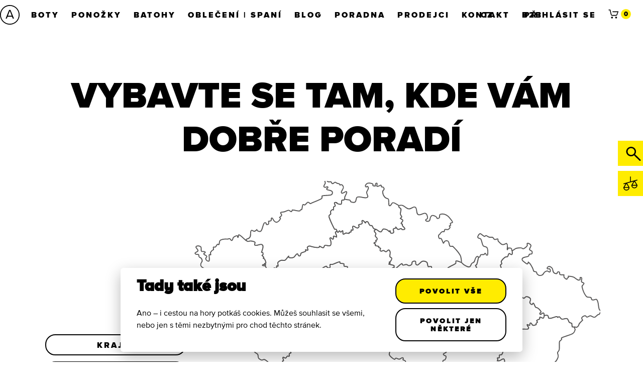

--- FILE ---
content_type: text/html; charset=utf-8
request_url: https://asolo.cz/prodejci
body_size: 57915
content:
<!DOCTYPE html>
<html lang="cs-CZ">
<head>
    <meta charset="utf-8">
    <meta name="viewport" content="width=device-width, initial-scale=1, maximum-scale=1, user-scalable=yes">
    <meta name="keywords" content="">
    <meta http-equiv="X-UA-Compatible" content="IE=edge">
        <meta property="og:type" content="website">
        <meta property="og:url"
              content="https://asolo.cz/prodejci">
        <meta property="og:title" content="Prodejci ">
        <meta property="og:description" content="Prodejci">
        <meta name="description" content="Prodejci">
        <meta name="robots" content="index, follow">
        <title>Prodejci </title>

        <meta property="og:image" content="https://asolo.cz/front/images/website.png">


    <link rel="icon" type="image/png" sizes="32x32" href="https://asolo.cz/front/assets/icons/favicon-32x32.png">
    <link rel="apple-touch-icon" href="https://asolo.cz/front/assets/icons/apple-touch-icon.png">
    <link rel="shortcut icon" href="https://asolo.cz/front/assets/icons/favicon.ico">

    <link rel="stylesheet" type="text/css" href="https://asolo.cz/front/assets/css/MyFontsWebfontsKit/MyFontsWebfontsKit.css">
    <link rel="stylesheet" href="https://stackpath.bootstrapcdn.com/bootstrap/4.4.1/css/bootstrap.min.css" integrity="sha384-Vkoo8x4CGsO3+Hhxv8T/Q5PaXtkKtu6ug5TOeNV6gBiFeWPGFN9MuhOf23Q9Ifjh" crossorigin="anonymous">
    <link rel="stylesheet" href="https://cdn.jsdelivr.net/npm/bootstrap-select@1.13.9/dist/css/bootstrap-select.min.css">
    <!--CSS-->

    <link href="https://asolo.cz/front/assets/css/style.css?v=1.38" rel="stylesheet" type="text/css">
    <link rel="stylesheet" href="https://cdnjs.cloudflare.com/ajax/libs/font-awesome/4.7.0/css/font-awesome.min.css">

    <!--JS-->
    <script src="https://asolo.cz/front/assets/js/script-header-min.js"></script>
	<script src="https://asolo.cz/front/assets/js/addresses-autocomplete.js"></script>
	<script src="https://asolo.cz/js/libs/scrollup/jquery.scrollup.min.js"></script>

    <!-- Cookies lista -->
    <!-- Cookie Consent by https://orestbida.com/demo-projects/cookieconsent/ -->
    <link href="https://asolo.cz/front/assets/css/cookieconsent.css?v=1.1" rel="stylesheet" type="text/css">
    <!-- Global site tag (gtag.js) - Google Analytics -->
        <script type="text/plain" async src="https://www.googletagmanager.com/gtag/js?id=UA-1199273-1" data-cookiecategory="analytics"></script>
        <script type="text/plain" data-cookiecategory="analytics">
            window.dataLayer = window.dataLayer || [];
            function gtag(){ dataLayer.push(arguments); }
            gtag('js', new Date());

            gtag('config', 'UA-1199273-1');
        </script>
	 <script type="text/plain" data-cookiecategory="analytics">
	 // --- Meta Pixel (Facebook) ---
    !function(f,b,e,v,n,t,s){
        if(f.fbq) return;
        n = f.fbq = function(){ n.callMethod ? n.callMethod.apply(n, arguments) : n.queue.push(arguments); };
        if(!f._fbq) f._fbq = n;
        n.push = n; n.loaded = true; n.version = "2.0";
        n.queue = [];
        t = b.createElement(e); t.async = true; 
		t.src = "https://connect.facebook.net/cs_CZ/fbevents.js";
        s = b.getElementsByTagName(e)[0]; s.parentNode.insertBefore(t, s);
    }(window, document, "script");

    fbq("init", "786211260766653"); //  Pixel ID
    fbq("track", "PageView");  
	 </script>
	
<style>
#scrollUp{
position:absolute;right:0;bottom:80px;
height:50px;width:50px;padding:1rem;border:none;background:#ffec00;z-index:9900;text-decoration:none;
background-image: url("/images/design/up-arrow.svg");
background-repeat: no-repeat;
background-position: center center;
}</style>

</head>

<!-- body -->
<body class=" pagetype prodejci">

<div class="main">


    <header class="header">
        <!--TOPBAR-->
        <div class="section topbar">
            <div class="wrapper">
                <div class="topbar__left float-left">Jsme výhradním distributorem značek Asolo, Lowe Alpine, Bridgedale, Rab pro ČR a SR</div>
                <div class="topbar__right float-right">+420 518 343 185</div>
            </div>
        </div>

        <!--MAINBAR-->
        <div class="section mainbar">

            <div class="wrapper">
                <div class="logo" title="Asolo homepage">
                    <a href="/">
                        <img src="/front/assets/img/logo.png" title="Asolo.cz homepage" alt="Asolo.cz homepage" width="39" height="39"
                             srcset="https://asolo.cz/front/assets/img/logo.svg" class="initial loading"
                             data-was-processed="true">
                    </a>
                </div>


                <div class="mainbar__left">
                    <div class="mainmenu">
                        <div class="component component-menu" role="navigation">
                            <span></span>
                            <input class="menu_toggle" type="checkbox" id="menu_toggle" checked="">
        <ul class="menu menu-level-1">

                    <li class="menu-item has_submenu">
                        <a class="menu_opener" href="//asolo.cz/kategorie/boty">Boty</a><span></span><span class="menu_opener"></span>
                        <!--mainmenu level 2-->
                        <ul class="menu menu-level-2">
                                    <li class="menu-item">
                                        <a href="//asolo.cz/kategorie/boty-takticke-boty" target="_self">Taktické boty</a>
                                        <span></span>
                                        <span class="menu_opener"></span>
                                    </li>
                                    <li class="menu-item">
                                        <a href="//asolo.cz/kategorie/boty-nizke-trekovky" target="_self">Nízké trekovky</a>
                                        <span></span>
                                        <span class="menu_opener"></span>
                                    </li>
                                    <li class="menu-item">
                                        <a href="//asolo.cz/kategorie/boty-horolezecke-boty" target="_self">Horolezecké boty</a>
                                        <span></span>
                                        <span class="menu_opener"></span>
                                    </li>
                                    <li class="menu-item">
                                        <a href="//asolo.cz/kategorie/boty-kotnikove-pohorky" target="_self">Kotníkové pohorky</a>
                                        <span></span>
                                        <span class="menu_opener"></span>
                                    </li>
                                    <li class="menu-item">
                                        <a href="//asolo.cz/kategorie/boty-boty-do-mesta" target="_self">Boty do města</a>
                                        <span></span>
                                        <span class="menu_opener"></span>
                                    </li>
                                    <li class="menu-item">
                                        <a href="//asolo.cz/kategorie/boty-zimni-boty" target="_self">Zimní boty</a>
                                        <span></span>
                                        <span class="menu_opener"></span>
                                    </li>
                                    <li class="menu-item">
                                        <a href="//asolo.cz/kategorie/boty-detske-boty" target="_self">Dětské boty</a>
                                        <span></span>
                                        <span class="menu_opener"></span>
                                    </li>
                                    <li class="menu-item">
                                        <a href="//asolo.cz/kategorie/boty-sandaly" target="_self">Sandály</a>
                                        <span></span>
                                        <span class="menu_opener"></span>
                                    </li>
                                    <li class="menu-item">
                                        <a href="//asolo.cz/kategorie/boty-vlozky-do-bot" target="_self">Vložky do bot</a>
                                        <span></span>
                                        <span class="menu_opener"></span>
                                    </li>
                                    <li class="menu-item">
                                        <a href="//asolo.cz/kategorie/boty-doplnky-a-udrzba-na-boty" target="_self">Doplňky a údržba na boty</a>
                                        <span></span>
                                        <span class="menu_opener"></span>
                                    </li>
                        </ul>
                    </li>
                    <li class="menu-item has_submenu">
                        <a class="menu_opener" href="//bridgedale.cz/kategorie/ponozky">Ponožky</a><span></span><span class="menu_opener"></span>
                        <!--mainmenu level 2-->
                        <ul class="menu menu-level-2">
                                    <li class="menu-item">
                                        <a href="//bridgedale.cz/kategorie/ponozky-bezecke-ponozky" target="_self">Běžecké ponožky</a>
                                        <span></span>
                                        <span class="menu_opener"></span>
                                    </li>
                                    <li class="menu-item">
                                        <a href="//bridgedale.cz/kategorie/ponozky-mtb-gravel-cyklisticke-ponozky" target="_self">MTB &amp; GRAVEL cyklistické ponožky</a>
                                        <span></span>
                                        <span class="menu_opener"></span>
                                    </li>
                                    <li class="menu-item">
                                        <a href="//bridgedale.cz/kategorie/ponozky-turisticke-ponozky" target="_self">Turistické ponožky</a>
                                        <span></span>
                                        <span class="menu_opener"></span>
                                    </li>
                                    <li class="menu-item">
                                        <a href="//bridgedale.cz/kategorie/ponozky-nepromokave-ponozky" target="_self">Nepromokavé ponožky</a>
                                        <span></span>
                                        <span class="menu_opener"></span>
                                    </li>
                                    <li class="menu-item">
                                        <a href="//bridgedale.cz/kategorie/ponozky-kazdodenni-ponozky" target="_self">Každodenní ponožky</a>
                                        <span></span>
                                        <span class="menu_opener"></span>
                                    </li>
                                    <li class="menu-item">
                                        <a href="//bridgedale.cz/kategorie/ponozky-detske-ponozky" target="_self">Dětské ponožky</a>
                                        <span></span>
                                        <span class="menu_opener"></span>
                                    </li>
                                    <li class="menu-item">
                                        <a href="//bridgedale.cz/kategorie/ponozky-lyzarske-ponozky" target="_self">Lyžařské ponožky</a>
                                        <span></span>
                                        <span class="menu_opener"></span>
                                    </li>
                                    <li class="menu-item">
                                        <a href="//bridgedale.cz/kategorie/ponozky-kompresni-podkolenky" target="_self">Kompresní podkolenky</a>
                                        <span></span>
                                        <span class="menu_opener"></span>
                                    </li>
                        </ul>
                    </li>
                    <li class="menu-item has_submenu">
                        <a class="menu_opener" href="//lowealpine.cz/kategorie/batohy">Batohy</a><span></span><span class="menu_opener"></span>
                        <!--mainmenu level 2-->
                        <ul class="menu menu-level-2">
                                    <li class="menu-item">
                                        <a href="//lowealpine.cz/kategorie/batohy-turisticke-batohy" target="_self">Turistické batohy</a>
                                        <span></span>
                                        <span class="menu_opener"></span>
                                    </li>
                                    <li class="menu-item">
                                        <a href="//lowealpine.cz/kategorie/batohy-velke-trekove-batohy" target="_self">Velké trekové batohy</a>
                                        <span></span>
                                        <span class="menu_opener"></span>
                                    </li>
                                    <li class="menu-item">
                                        <a href="//lowealpine.cz/kategorie/batohy-bezecke-a-ultralight-batohy" target="_self">Běžecké a ultralight batohy</a>
                                        <span></span>
                                        <span class="menu_opener"></span>
                                    </li>
                                    <li class="menu-item">
                                        <a href="//lowealpine.cz/kategorie/batohy-horolezecke-a-skialp-batohy" target="_self">Horolezecké a skialp batohy</a>
                                        <span></span>
                                        <span class="menu_opener"></span>
                                    </li>
                                    <li class="menu-item">
                                        <a href="//lowealpine.cz/kategorie/batohy-mestske-batohy-na-notebook" target="_self">Městské batohy na notebook</a>
                                        <span></span>
                                        <span class="menu_opener"></span>
                                    </li>
                                    <li class="menu-item">
                                        <a href="//lowealpine.cz/kategorie/batohy-cestovni-tasky-a-batohy" target="_self">Cestovní tašky a batohy</a>
                                        <span></span>
                                        <span class="menu_opener"></span>
                                    </li>
                                    <li class="menu-item">
                                        <a href="//lowealpine.cz/kategorie/batohy-bezecke-a-turisticke-ledvinky" target="_self">Běžecké a turistické ledvinky</a>
                                        <span></span>
                                        <span class="menu_opener"></span>
                                    </li>
                                    <li class="menu-item">
                                        <a href="//lowealpine.cz/kategorie/batohy-doplnky-plastenky-pouzdra" target="_self">Doplňky, pláštěnky, pouzdra</a>
                                        <span></span>
                                        <span class="menu_opener"></span>
                                    </li>
                        </ul>
                    </li>
                    <li class="menu-item has_submenu">
                        <a class="menu_opener" href="//asolo.cz/kategorie/obleceni-spani">Oblečení | Spaní</a><span></span><span class="menu_opener"></span>
                        <!--mainmenu level 2-->
                        <ul class="menu menu-level-2">
                                    <li class="menu-item">
                                        <a href="//asolo.cz/kategorie/obleceni-spani-nafukovaci-karimatky" target="_self">Nafukovací karimatky</a>
                                        <span></span>
                                        <span class="menu_opener"></span>
                                    </li>
                                    <li class="menu-item">
                                        <a href="//asolo.cz/kategorie/obleceni-spani-bundy-rab" target="_self">Bundy Rab</a>
                                        <span></span>
                                        <span class="menu_opener"></span>
                                    </li>
                                    <li class="menu-item">
                                        <a href="//asolo.cz/kategorie/obleceni-spani-kalhoty-a-sukne-rab" target="_self">Kalhoty a sukně Rab</a>
                                        <span></span>
                                        <span class="menu_opener"></span>
                                    </li>
                                    <li class="menu-item">
                                        <a href="//asolo.cz/kategorie/obleceni-spani-spodni-vrstvy-a-mikiny-rab" target="_self">Spodní vrstvy a mikiny Rab</a>
                                        <span></span>
                                        <span class="menu_opener"></span>
                                    </li>
                                    <li class="menu-item">
                                        <a href="//asolo.cz/kategorie/obleceni-spani-rukavice-rab" target="_self">Rukavice Rab</a>
                                        <span></span>
                                        <span class="menu_opener"></span>
                                    </li>
                                    <li class="menu-item">
                                        <a href="//asolo.cz/kategorie/rukavice-rab-horolezecke-a-skialp-rukavice" target="_self"> - Horolezecké a skialp rukavice</a>
                                        <span></span>
                                        <span class="menu_opener"></span>
                                    </li>
                                    <li class="menu-item">
                                        <a href="//asolo.cz/kategorie/rukavice-rab-teple-palcove-rukavice" target="_self"> - Teplé palcové rukavice</a>
                                        <span></span>
                                        <span class="menu_opener"></span>
                                    </li>
                                    <li class="menu-item">
                                        <a href="//asolo.cz/kategorie/rukavice-rab-teple-prstove-rukavice" target="_self"> - Teplé prstové rukavice</a>
                                        <span></span>
                                        <span class="menu_opener"></span>
                                    </li>
                                    <li class="menu-item">
                                        <a href="//asolo.cz/kategorie/rukavice-rab-tenke-rukavice" target="_self"> - Tenké rukavice</a>
                                        <span></span>
                                        <span class="menu_opener"></span>
                                    </li>
                                    <li class="menu-item">
                                        <a href="//asolo.cz/kategorie/obleceni-spani-zateplene-papuce" target="_self">Zateplené papuče</a>
                                        <span></span>
                                        <span class="menu_opener"></span>
                                    </li>
                                    <li class="menu-item">
                                        <a href="//asolo.cz/kategorie/obleceni-spani-navleky-na-boty" target="_self">Návleky na boty</a>
                                        <span></span>
                                        <span class="menu_opener"></span>
                                    </li>
                                    <li class="menu-item">
                                        <a href="//asolo.cz/kategorie/obleceni-spani-cepice-a-kukly" target="_self">Čepice a kukly</a>
                                        <span></span>
                                        <span class="menu_opener"></span>
                                    </li>
                                    <li class="menu-item">
                                        <a href="//asolo.cz/kategorie/obleceni-spani-prani-impregnace-opravy" target="_self">Praní, impregnace, opravy</a>
                                        <span></span>
                                        <span class="menu_opener"></span>
                                    </li>
                        </ul>
                    </li>
            

        <li class="menu-item item-standard">
        <a
            href="https://www.horolidi.cz"
            class=" "
        target="_blank">Blog</a>
            </li>


        <li class="menu-item item-standard">
        <a
            href="https://www.horolidi.cz/poradna/"
            class=" "
        target="_blank">Poradna</a>
        <span></span>
        <span class="menu_opener"></span>
        <ul class="menu menu-level-2">


        <li class="menu-item item-slovnicek">
        <a
            href="/slovnicek"
        target="_self">Slovníček</a>
            </li>


        <li class="menu-item item-standard">
        <a
            href="https://www.horolidi.cz/velikost-bot/"
            class=" "
        target="_blank">Výběr velikosti bot</a>
            </li>


        <li class="menu-item item-standard">
        <a
            href="https://www.horolidi.cz/lowe-alpine/"
            class=" "
        target="_blank">O batozích Lowe Alpine</a>
            </li>


        <li class="menu-item item-">
        <a
            href="https://www.horolidi.cz/bridgedale/"
            class=" "
        target="_blank">O ponožkách Bridgedale</a>
            </li>


        <li class="menu-item item-">
        <a
            href="https://www.horolidi.cz/asolo/"
            class=" "
        target="_blank">O botech Asolo</a>
            </li>


        <li class="menu-item item-standard">
        <a
            href="https://www.horolidi.cz/oprava-asolo/"
            class=" "
        target="_blank">- Oprava podešví Asolo</a>
            </li>


        <li class="menu-item item-standard">
        <a
            href="https://www.horolidi.cz/rab/"
            class=" "
        target="_blank">O oblečení Rab</a>
                </li></ul>
            </li>


        <li class="menu-item item-prodejci">
        <a
            href="/prodejci"
        target="_self">Prodejci</a>
            </li>


        <li class="menu-item item-">
        <a
            href="/obsah/kontakt"
            class=" "
        target="_self">Kontakt</a>
            </li>


        <li class="menu-item item-standard">
        <a
            href="https://b2b.sportprima.cz/login"
            class=" "
        target="_blank">B2B</a>
        </li>
        </ul>

                            <label class="menu_toggle" for="menu_toggle">
                                    <span id="nav-icon3">
                                        <span></span>
                                        <span></span>
                                        <span></span>
                                        <span></span>
                                    </span>
                            </label>
                        </div>
                        <div class="clear"></div>
                    </div>
                </div>
                <div class="mainbar__right">
                    <div class="languages lng2">
<div id="snippet-prepinaniJazyku-prepinacJazykuForm">    <form action="/prodejci" method="post" id="prepinaniJazykuForm" class="ajax">
        <select name="lang" id="frm-prepinaniJazyku-prepinac-lang"><option value="cz">CZ</option><option value="sk">SK</option></select>
    <input type="hidden" name="_do" value="prepinaniJazyku-prepinac-submit"><!--[if IE]><input type=IEbug disabled style="display:none"><![endif]-->
</form>

</div>

<div id="snippet-prepinaniJazyku-prepinacJazykuModal"></div>

<script>
    $(document).ready(function (e) {
        $(document).on('change', '#prepinaniJazykuForm select', function (e) {
            $('#prepinaniJazykuForm').submit();
        });
    });
</script>                    </div>

<div class="search_small"><span id="search_small" class="icon lupa_asolo"></span>
    <form action="/prodejci" method="post" id="frm-vyhledavacMobilni-search" class="search">
        <input type="text"
        id="search-input-header"
        name="query" placeholder="hledat">&nbsp;
        <button type="submit" class="icon lupa_asolo search-submit"></button>
    <input type="hidden" name="_do" value="vyhledavacMobilni-search-submit"><!--[if IE]><input type=IEbug disabled style="display:none"><![endif]-->
</form>

</div>
<div class='text-center' id="control-vyhledavani-vyhledavam-small"><i
                class='fa fa-spin fa-spinner'></i> vyhledávám
    </div>

<div id="snippet-vyhledavacMobilni-searchResultsSmall">    <br>
    <div id="search-results-small">
        
    </div>

    <script>
        var typingTimerSmall;
        var doneTypingInterval = 400;
        var $input_small = $('#search-input-header');
        var $results_small = $('#search-results-small');

        $input_small.on('keyup', function () {
            clearTimeout(typingTimerSmall);
            typingTimerSmall = setTimeout(doneTypingSmall, doneTypingInterval);
        });

        $input_small.on('keydown', function () {
            clearTimeout(typingTimerSmall);
        });

        function startTypingSmall() {
            $results_small.hide();
            $("#control-vyhledavani-vyhledavam-small").slideDown();
        }

        function hideSearching() {
           $("#control-vyhledavani-vyhledavam-small").hide();
        }

        function doneTypingSmall() {
            var term = $input_small.val();
            if (term.length > 2) {
                startTypingSmall();
                $.nette.ajax({
                        url: "/prodejci?do=vyhledavacMobilni-vyhledat",
                        data: {
                            "vyhledavacMobilni-term": term
                        },
                        complete: function () {
                            $results_small.slideDown(200);
                        }
                    }
                )
            }
        }

        hideSearching();

        $(document).on("click", '#control-vyhledavani [name=query]', function () {
            $(this).select();
        });

        //$(document).click(function (event) {
            //if (!$(event.target).closest('#search-results-small').length) {
            //    if ($results_small.is(":visible")) {
            //        $results_small.hide();
            //    }
            //}
        //})

        $(document).on("click", '#show-all-search-results-small', function(e){
            e.preventDefault();
            $('#frm-vyhledavacMobilni-search').submit();
        })
    </script>
</div>
                        <div class="userlogin">
                            <a href="/ucet/prihlasit" title="Přihlásit se" data-toggle="modal" data-target="#prihlasit-se"><span
                                            class="icon user_asolo login-icon"></span></a>
                            <!--<div class="userlogin">-->

                            <a href="/ucet/prihlasit" title data-toggle="modal" class="login-link uppertext" data-target="#prihlasit-se">Přihlásit se</a>
                            <!--</div>-->

                        </div>

<div class="basket_small" id="snippet-malyKosik-smallBasket">
    <div class="component component-maly-kosik">
        <a href="/kosik" class="basket-ico"><span class="icon kosik_asolo2"></span></a>
        <div class="malyKosik-content">
                <div class="row malyKosik-prazdny nbg">
                    <div class="col">
                        <h4>V košíku je pusto prázdno</h4>
                        <p>Začněte s přípravami na nové dobrodružství:</p>
                        <ul class="malyKosik-menu">
                            <li><a href="https://asolo.cz/kategorie/boty">Boty Asolo</a></li>
                            <li><a href="https://lowealpine.cz/kategorie/batohy">Batohy Lowe Alpine</a></li>
                            <li><a href="https://bridgedale.cz/kategorie/ponozky">Ponožky Bridgedale</a></li>
							<li><a href="https://asolo.cz/kategorie/obleceni-spani">Vybavení Rab</a></li>
                        </ul>
                    </div>
                </div>
        </div>
    </div>
    <div class="malyKosik-count">
            0
    </div>
</div>
                </div>
            </div>
        </div>
    </header>

    <div class="main-content" id="top">
<div class="section prodejci first last white">
    <div class="wrapper">
        <div class="container">
            <h1 style="text-align: center;">Vybavte se tam, kde vám dobře poradí</h1>
<div class="row mb-5">
    <div class="col col-12 col-xs-12 col-md-3 rel">
        <div class="sellers_filter">
<div id="snippet-prodejciForm-selects">                <form action="/prodejci" method="post" id="formprodejci">
                    <select name="region" id="region" class="selectpicker"><option value="">kraj</option><option value="14">Hlavní město Praha</option><option value="3">Jihočeský kraj</option><option value="4">Jihomoravský kraj</option><option value="1">Karlovarský kraj</option><option value="10">Kraj Vysočina</option><option value="5">Královéhradecký kraj</option><option value="8">Liberecký kraj</option><option value="7">Moravskoslezský kraj</option><option value="9">Olomoucký kraj</option><option value="6">Pardubický kraj</option><option value="13">Plzeňský kraj</option><option value="2">Středočeský kraj</option><option value="11">Ústecký kraj</option><option value="12">Zlínský kraj</option></select>
                    <select name="town" id="town" class="selectpicker"><option value="">město</option><option value="Bedřichov">Bedřichov</option><option value="Benešov u Semil">Benešov u Semil</option><option value="Boskovice">Boskovice</option><option value="Břeclav">Břeclav</option><option value="Brno">Brno</option><option value="Brno - Horní Heršpice">Brno - Horní Heršpice</option><option value="Brno - Komárov">Brno - Komárov</option><option value="Brno - Modřice">Brno - Modřice</option><option value="Bruntál">Bruntál</option><option value="Černá Voda">Černá Voda</option><option value="Česká Lípa">Česká Lípa</option><option value="České Budějovice">České Budějovice</option><option value="Český Těšín">Český Těšín</option><option value="Chrudim">Chrudim</option><option value="Děčín IV">Děčín IV</option><option value="Dolní Morava">Dolní Morava</option><option value="Frenštát pod Radhoštěm">Frenštát pod Radhoštěm</option><option value="Frýdek - Místek">Frýdek - Místek</option><option value="Frýdek Místek">Frýdek Místek</option><option value="Havířov-Město">Havířov-Město</option><option value="Havlíčkův Brod">Havlíčkův Brod</option><option value="Havlíčkův Brod - Šmolovy">Havlíčkův Brod - Šmolovy</option><option value="Hodonín">Hodonín</option><option value="Holešov - Všetuly">Holešov - Všetuly</option><option value="Hořátev">Hořátev</option><option value="Hradec Králové">Hradec Králové</option><option value="Hronov">Hronov</option><option value="Hulín">Hulín</option><option value="Humpolec">Humpolec</option><option value="Jablůnka">Jablůnka</option><option value="Jaroměř">Jaroměř</option><option value="Jičín">Jičín</option><option value="Jihlava">Jihlava</option><option value="Kladno">Kladno</option><option value="Klatovy">Klatovy</option><option value="Kosmonosy">Kosmonosy</option><option value="Kostelec nad Orlicí">Kostelec nad Orlicí</option><option value="Kroměříž">Kroměříž</option><option value="Kvilda">Kvilda</option><option value="Kyjov">Kyjov</option><option value="Liberec">Liberec</option><option value="Liberec 1">Liberec 1</option><option value="Liberec 3">Liberec 3</option><option value="Litomyšl">Litomyšl</option><option value="Mariánské Lázně">Mariánské Lázně</option><option value="Mělník">Mělník</option><option value="Moravské Budějovice
">Moravské Budějovice
</option><option value="Most">Most</option><option value="Nový Jičín">Nový Jičín</option><option value="Odry">Odry</option><option value="Olomouc">Olomouc</option><option value="Opava">Opava</option><option value="Ostrava">Ostrava</option><option value="Ostravice">Ostravice</option><option value="Pardubice">Pardubice</option><option value="Písek">Písek</option><option value="Plzeň">Plzeň</option><option value="Poniklá">Poniklá</option><option value="Praha">Praha</option><option value="Praha 1">Praha 1</option><option value="Praha 10">Praha 10</option><option value="Praha 10 - Uhříněves">Praha 10 - Uhříněves</option><option value="Praha 14 - Hloubětín">Praha 14 - Hloubětín</option><option value="Praha 2">Praha 2</option><option value="Praha 3">Praha 3</option><option value="Praha 4">Praha 4</option><option value="Praha 5">Praha 5</option><option value="Praha 6">Praha 6</option><option value="Praha 6 - Břevnov">Praha 6 - Břevnov</option><option value="Praha 7">Praha 7</option><option value="Praha 8">Praha 8</option><option value="Praha 8 - Karlín">Praha 8 - Karlín</option><option value="Praha 9">Praha 9</option><option value="Rožnov pod Radhoštěm">Rožnov pod Radhoštěm</option><option value="Šluknov">Šluknov</option><option value="Špindlerův Mlýn">Špindlerův Mlýn</option><option value="Sušice">Sušice</option><option value="Telč">Telč</option><option value="Teplice">Teplice</option><option value="Teplice nad Metují">Teplice nad Metují</option><option value="Tisá">Tisá</option><option value="Třinec">Třinec</option><option value="Trutnov">Trutnov</option><option value="Trutnov - Horní Předměstí">Trutnov - Horní Předměstí</option><option value="Uherské Hradiště">Uherské Hradiště</option><option value="Ústí nad Orlicí">Ústí nad Orlicí</option><option value="Valašské Meziříčí">Valašské Meziříčí</option><option value="Velké Pavlovice">Velké Pavlovice</option><option value="Vrchlabí">Vrchlabí</option><option value="Všetaty">Všetaty</option><option value="Vsetín">Vsetín</option><option value="Vyškov">Vyškov</option><option value="Vysoké Mýto">Vysoké Mýto</option><option value="Žďár nad Sázavou">Žďár nad Sázavou</option><option value="Zlín">Zlín</option><option value="Zlín - Malenovice">Zlín - Malenovice</option></select>
                    <select name="producer" id="producer" class="selectpicker"><option value="">značka</option><option value="asolo">Asolo</option><option value="bridgedale">Bridgedale</option><option value="lowealpine">Lowe Alpine</option><option value="rab">Rab</option></select>
                    <input type="hidden" name="select" value="" id="inputhide">
                <input type="hidden" name="_do" value="prodejciForm-prodejci-submit"><!--[if IE]><input type=IEbug disabled style="display:none"><![endif]-->
</form>


    <script>
        $('#formprodejci select').change(function (e) {
            var form = $(this).closest('form');

            $("#inputhide").val($(this).attr("id"));

            var data = form.serialize();
            $.nette.ajax({
                type: 'POST',
                url: form.attr('action'),
                data: data
            }).done(function () {
                $('.selectpicker').selectpicker('refresh');
            });
        });
    </script>
</div>
        </div>
    </div>


    <div class="col col-12 col-xs-12 col-md-9 prodejci-mapa" data-c="677" id="snippet-prodejciForm-map">
        <!--PROGRESS: 98 -->
        <!-- SECTION MAPA -->

        <svg id="svgmapy" version="1.1" viewBox="-5 0 215 120" xmlns="http://www.w3.org/2000/svg"
             xmlns:xlink="http://www.w3.org/1999/xlink">

            <a id="a818" style="paint-order:markers stroke fill">
                <path id="moravskoslezsky-kraj" class="kraj "
                      d="m197.04 75.429c-0.2781-0.086-0.4448-0.0988-0.5661-0.0435-0.0945 0.0431-0.3357 0.0599-0.5359 0.0373l-0.364-0.041-0.0505-0.4828c-0.0277-0.2655-0.0504-0.6147-0.0504-0.7759 0-0.4178-0.1226-0.5383-0.8004-0.7872-0.6614-0.2428-0.6261-0.1991-1.1903-1.472-0.3817-0.8615-0.7712-0.9806-2.1628-0.6614-1.0753 0.2467-1.2724 0.2286-1.5905-0.1461-0.5929-0.6982-0.8795-0.9389-1.1184-0.9389-0.1319 0-0.3344 0.0743-0.45 0.1653l-0.2102 0.1654-0.0979-0.2149c-0.093-0.204-0.1207-0.2129-0.541-0.1742-0.2437 0.0225-0.9833 0.2224-1.6437 0.4442-1.2911 0.4337-2.0471 0.5757-2.2349 0.4199-0.0618-0.0513-0.1378-0.2807-0.1688-0.5095-0.0781-0.5763-0.2373-0.8478-0.5818-0.9917-0.2809-0.1173-0.821-0.1071-1.35 0.0256-0.1486 0.0373-0.1884 0.0055-0.228-0.1828-0.1484-0.7043-0.2375-0.9297-0.4129-1.0446-0.3003-0.1968-0.689-0.0853-1.1877 0.3407-0.4456 0.3807-0.6797 0.4248-0.6797 0.1278 0-0.0842 0.1258-0.249 0.2796-0.3662 0.1537-0.1173 0.3006-0.2974 0.3264-0.4001 0.0773-0.3079-0.3322-0.9927-0.9699-1.6218-0.61-0.6018-1.0015-0.8486-1.4861-0.9364-0.3796-0.0688-0.5017-0.2169-0.84-1.0191-0.3577-0.848-0.5408-1.1435-0.7699-1.2424-0.2963-0.128-0.4644-0.0371-0.6252 0.3383-0.0833 0.1942-0.1934 0.3531-0.2449 0.3531-0.1965 0-0.6117-0.3282-0.7575-0.5988l-0.1522-0.2825 0.2124-0.6198c0.1168-0.341 0.2324-0.713 0.2568-0.8267 0.0649-0.3019-0.2506-0.8651-0.6557-1.1706-0.4008-0.3023-1.2428-0.5836-1.7467-0.5836-0.316 0-0.4022 0.0457-0.8334 0.4423-0.5673 0.5214-0.5509 0.5243-1.3681-0.2426-0.5714-0.5363-0.8791-0.6604-1.1711-0.4722-0.1364 0.0879-0.1801 0.1922-0.1801 0.4296 0 0.1725-0.0376 0.3369-0.0837 0.3653-0.046 0.0284-0.2419-0.0943-0.4355-0.2727-0.4384-0.4041-0.6658-0.4629-1.2778-0.3305-0.8633 0.1869-0.8958 0.1868-1.1557-0.0054-0.1354-0.1001-0.5498-0.6193-0.9209-1.1536-1.0351-1.4908-1.3834-1.6761-1.9713-1.0488-0.4041 0.4311-0.465 0.4218-1.487-0.2265-1.0026-0.6362-1.1975-0.6838-1.7078-0.4169-0.223 0.1167-0.4055 0.1799-0.4055 0.1407s0.0901-0.3105 0.2001-0.6029c0.2548-0.6769 0.2557-0.96 4e-3 -1.212-0.108-0.108-0.2368-0.1964-0.2861-0.1964s-0.3002 0.2008-0.5576 0.4464c-0.5225 0.4983-0.5574 0.499-1.0169 0.0204-0.2756-0.2872-0.5043-0.756-0.5043-1.0344 0-0.0948 0.1627-0.4004 0.3615-0.6789 0.4631-0.6491 0.5264-0.9314 0.2696-1.2046l-0.1908-0.2031 0.2401-0.1703c0.1321-0.0937 0.3752-0.3026 0.5402-0.4644 0.2402-0.2354 0.3002-0.3536 0.3002-0.5914 0-0.4256-0.1786-0.6697-0.8124-1.1104-0.6784-0.4716-0.7659-0.6524-0.5849-1.2084 0.2077-0.6381 0.8812-1.6854 1.324-2.0588 0.2183-0.184 0.5041-0.4966 0.6353-0.6946 0.312-0.4709 0.3116-0.8645-2e-3 -1.6531-0.1321-0.3325-0.2401-0.6198-0.2401-0.6386s0.1617-0.1455 0.3594-0.2815c0.4577-0.3148 0.5035-0.5064 0.2743-1.1457l-0.1829-0.5097 0.1888-0.2731c0.3876-0.561 0.8984-1.1135 1.3937-1.5077 0.4891-0.3891 0.5316-0.4063 1.0034-0.4063 0.4279 0 0.5182-0.0274 0.6857-0.2082 0.1062-0.1146 0.2505-0.4117 0.3209-0.6604 0.0703-0.2487 0.1453-0.5119 0.1665-0.585 0.0907-0.3121 0.2494-0.3309 0.6227-0.0741 0.7001 0.4817 1.046 0.48 1.2976-0.0065 0.1089-0.2106 0.1262-0.4013 0.0907-0.9971l-0.044-0.7367 0.2434-0.1008c0.1338-0.0554 0.451-0.2537 0.7049-0.4406 0.2539-0.1868 0.5703-0.396 0.7032-0.4647 0.3547-0.1835 1.5367-0.3689 2.3275-0.3652 0.6464 0.0031 0.7073 0.0182 0.9671 0.2402 0.1686 0.1442 0.3678 0.2368 0.509 0.2368 0.5264 0 1.7438-0.8625 2.2515-1.5951 0.228-0.3291 0.2439-0.551 0.0788-1.1063-0.0735-0.2475 0.1363-0.2386 0.672 0.0283 0.4351 0.2168 0.8139 0.6225 0.8139 0.8717 0 0.0795-0.149 0.4003-0.3311 0.7128-0.3916 0.672-0.4871 1.2074-0.2735 1.5335 0.0756 0.1153 0.3589 0.3074 0.6385 0.4329 0.2765 0.124 0.526 0.2864 0.5546 0.3608 0.0864 0.2252 0.0582 0.8042-0.0442 0.9066-0.0542 0.0542-0.3138 0.096-0.5959 0.096-0.635 0-0.896 0.191-0.9651 0.7061-0.0623 0.4641-0.2125 0.5481-1.4011 0.7834-1.4682 0.2907-1.9567 0.5768-2.153 1.2613-0.0779 0.2716 0.0216 0.6816 0.2408 0.9926 0.1613 0.2288 1.7958 1.5237 2.1658 1.7158 0.5195 0.2697 0.9216 0.1449 1.0836-0.3362l0.0869-0.2579 0.2499 0.2103c0.5527 0.465 1.825 2.7396 1.9594 3.5032 0.1144 0.6492 0.3587 0.9124 0.9126 0.9831 0.8163 0.1043 0.8643 0.1315 0.8734 0.4937 5e-3 0.2193 0.0725 0.4046 0.2042 0.5648 0.296 0.3597 0.8365 0.7695 1.175 0.8906 0.4568 0.1634 1.2144 0.0794 1.7645-0.1956 0.4568-0.2284 0.4835-0.2588 1.1111-1.2665 0.1835-0.2946 0.759-0.6533 1.2052-0.7512 0.2989-0.0657 0.3669-0.0514 0.6003 0.1254 0.4441 0.3364 0.7348 0.4311 1.0192 0.332 0.6018-0.2099 0.6681-1.2996 0.1148-1.8863l-0.2673-0.2835-0.5219 0.0559c-0.4794 0.0514-0.5218 0.0435-0.5218-0.0966 0-0.1591 0.2424-0.4201 0.5255-0.5655 0.3347-0.172 1.0097 0.1001 1.4969 0.6034 0.2698 0.2788 0.3146 0.3867 0.4262 1.0271 0.1502 0.8617 0.2799 1.1553 0.6567 1.4861 0.4075 0.3577 0.8724 0.5465 1.3514 0.5485 0.4721 2e-3 0.6248-0.1052 0.7088-0.4977 0.0781-0.3653 0.1775-0.4611 0.4788-0.4611 0.2963 0 0.3589 0.098 0.3589 0.5617 0 0.7944 0.2866 0.9992 1.398 0.9992l0.8033-1e-4 0.0107 0.3602c6e-3 0.1981 0.0149 0.4434 0.0199 0.5451 0.0125 0.2479 0.743 1.0092 1.1642 1.2131 0.5988 0.2898 0.9262 0.1884 0.9262-0.2871 0-0.226 0.0321-0.2646 0.2601-0.3134 0.3693-0.0789 0.4603-0.1776 0.4603-0.499v-0.2822l0.6604 0.0498c0.6478 0.0488 1.4263 0.2431 1.8215 0.4545 0.1097 0.0587 0.5237 0.3489 0.9199 0.6447 1.1805 0.8814 1.5894 1.0218 2.1713 0.7457 0.5291-0.2511 0.695-0.6609 0.4738-1.1705-0.0749-0.1729 0.0983-0.1895 0.3159-0.0305 0.1447 0.1058 0.1452 0.1316 0.0153 0.7227-0.2579 1.1734-0.1354 1.5095 0.6582 1.8063 0.2701 0.101 0.5127 0.2186 0.5391 0.2613s-0.1504 0.2811-0.3928 0.5299c-0.7245 0.7434-0.7355 0.8061-0.3787 2.1627 0.407 1.5477 1.1629 3.105 1.974 4.0669 0.4101 0.4862 0.5897 0.5551 1.6333 0.6265 0.4213 0.0289 0.8029 0.0765 0.848 0.1061 0.0452 0.0295 0.1327 0.2681 0.1945 0.5303 0.0937 0.3971 0.1558 0.5018 0.3713 0.6269 0.3491 0.2027 0.9842 0.197 1.5795-0.0139 0.7879-0.2793 0.8602-0.2558 1.1448 0.3711 0.2722 0.5993 0.3587 0.9811 0.5341 2.3569 0.1367 1.0726 0.314 1.895 0.4763 2.2087 0.0617 0.1193 0.26 0.3357 0.4407 0.4809 0.1806 0.1452 0.3284 0.3253 0.3284 0.4004s-0.1225 0.3089-0.2722 0.5194c-0.1497 0.2106-0.2945 0.4716-0.3217 0.58-0.0272 0.1085-0.0939 0.1975-0.1481 0.1977-0.3808 0.0017-0.7631 0.2191-1.3259 0.754-0.3375 0.3208-0.6922 0.6245-0.7884 0.6748-0.3054 0.16-0.613 0.1004-1.1738-0.2274-0.6338-0.3703-1.0756-0.5079-1.3898-0.4327-0.1227 0.0294-0.496 0.1925-0.8295 0.3625s-0.6457 0.3091-0.6939 0.3091c-0.048 0-0.1627-0.1219-0.2548-0.2708-0.3066-0.4961-0.8978-0.5679-1.6341-0.1982-1.0511 0.5277-1.3314 1.1293-0.8879 1.9054l0.2034 0.3558-0.831 0.8048c-0.8161 0.7904-0.9262 0.9528-1.0952 1.6154-0.107 0.4197-0.6022 0.9669-0.9238 1.0208-0.1321 0.0221-0.4175-0.0147-0.6343-0.0817h1e-4z"
                      fill="#eee">
                    <title data-c="682">Moravskoslezský kraj</title>
                </path>
            </a>
            <a id="a821" style="paint-order:markers stroke fill">
                <path id="vysocina" stroke-width="0" class="kraj "
                      d="m108.6 100.28c0.2742-0.184 0.5025-0.6303 0.8222-0.5511 0.4785 0.1187 0.5835 1.0994 1.0704 1.0224 0.4383-0.0694 0.089-0.9763 0.4293-1.2603 0.3501-0.292 0.918-0.3703 1.3501-0.2252 0.4113 0.1382 0.4605 1.121 0.8677 0.971 0.564-0.2078 0.3989-1.1871 0.8366-1.5984 0.2614-0.2458 0.7787 0.0342 1.0615-0.1868 0.3966-0.3101 0.3555-1.0588 0.8091-1.2762 0.5258-0.252 1.272 0.3831 1.7498 0.0485 0.3936-0.2756-0.1614-1.1277 0.2145-1.4257 0.2885-0.2286 0.6694 0.6017 1.0077 0.4563 0.3581-0.154 0.1676-0.8097 0.4463-1.0814 0.2356-0.23 0.6484-0.4176 0.9476-0.2808 0.2579 0.1176 0.0358 0.6135 0.2298 0.8206 0.2767 0.2956 0.6825 0.4645 1.0731 0.5713 0.2001 0.0548 0.4678 0.0379 0.613-0.1094 0.2317-0.235 0.0622-0.8849 0.3907-0.9092 0.5998-0.0441 1.046 0.6488 1.6365 0.7594 0.3364 0.0629 0.6823-0.1214 0.9921-0.2659 0.3188-0.1488 0.7593-0.2681 0.8667-0.6027 0.0918-0.2864-0.6723-0.6462-0.4153-0.8019 0.6872-0.4167 1.6931 0.0257 2.3805-0.3898 0.3572-0.2159 0.0199-0.8955 0.2816-1.2206 0.1756-0.2181 0.6297 0.0452 0.8256-0.1544 0.3731-0.3802 0.6459-0.8985 0.7222-1.4249 0.0429-0.2961-0.1072-0.7346-0.398-0.8052-0.3048-0.074-0.474 0.4949-0.7871 0.5181-0.2008 0.015 0.4012-0.2898 0.3586-0.4859-0.0745-0.3425-0.8016-0.5171-0.646-0.8312 0.2697-0.5442 1.1687-0.4944 1.5411-0.9733 0.1751-0.2252 0.0797-0.6483-0.1248-0.8474-0.3086-0.3006-1.0924-0.039-1.2114-0.4535-0.1841-0.6409 0.1284-1.3951 0.526-1.93 0.2234-0.3004 1.0863 0.1244 1.0953-0.2498 0.0124-0.5088-1.0865-0.5902-1.0626-1.0989 0.0302-0.641 0.8988-0.943 1.1877-1.5154 0.0892-0.1769-0.2855-0.4593-0.1292-0.5814 0.8709-0.6805 2.2197-0.7277 2.9098-1.5904 0.3525-0.4406-0.1982-1.112-0.3042-1.6666-0.1468-0.7686-0.5092-1.523-0.4552-2.3028 0.0399-0.5761 0.8127-1.0034 0.7249-1.5742-0.0851-0.5525-1.0517-0.6667-1.1555-1.2159-0.0624-0.3308 0.6942 0.4486 0.975 0.2636 0.5164-0.3401 1.101-0.9547 0.9987-1.5648-0.103-0.6141-1.2466-0.5833-1.4583-1.1686-0.1772-0.49 0.3334-0.9874 0.5002-1.4809-0.4498-0.4858-0.7773-1.1261-1.3503-1.4566-0.7294-0.4205-1.7192-0.2573-2.4236-0.719-0.5026-0.3295-0.4674-1.2025-0.9822-1.5121-0.82-0.4934-1.8931-0.3707-2.7727-0.7477-0.2001-0.0858-0.1053-0.6439-0.3117-0.5743-0.3794 0.128-0.7588 0.256-1.1382 0.3841-0.5326 0.1796-0.6732-0.9017-1.0098-1.3525-0.545-0.0698-1.1467 0.0411-1.636-0.2091-0.3497-0.1788-0.3238-1.1524-0.6714-0.9692-0.543 0.2861-0.3439 1.2075-0.7122 1.6985-0.1181 0.1573-0.626-0.155-0.5906 0.039l0.1149 0.627c0.0716 0.3909-0.7867 0.2746-1.1772 0.1991-0.2968-0.0571-0.4742-0.3761-0.7113-0.5639-0.4911-0.3196-1.221-0.4296-1.4744-0.9578-0.1849-0.3858 0.4175-0.78 0.4365-1.207 8e-3 -0.1794-0.2303 0.4257-0.399 0.3639-0.5311-0.1947-0.8376-0.8056-1.365-1.0111-0.3196-0.1248-0.8088 0.3442-1.0279 0.0793-0.235-0.2843 0.4646-0.8415 0.1926-1.0898-0.3309-0.3027-0.9398 0.2261-1.3456 0.0355-0.4345-0.2041-0.5351-0.8249-0.9257-1.1041-0.4132-0.2954-0.9075-0.5476-1.4154-0.5685-0.7438-0.0307-1.4649 0.5662-2.1943 0.4189-0.3586-0.0723-0.2396-0.7313-0.518-0.968-0.7191-0.6107-1.5981-1.0047-2.3973-1.5065l-6e-3 0.0116c-0.7984 0.5288-1.8775 0.7814-2.3957 1.5873-0.239 0.3719 0.5808 0.7333 0.6204 1.174 0.0226 0.2515-0.2096 0.573-0.4608 0.603-0.436 0.0522-0.8581-0.5824-1.2564-0.3979-0.3906 0.1809-0.1083 0.9807-0.4781 1.2024-0.6012 0.3605-1.4218 0.0834-2.0775 0.3317-0.4134 0.1566-0.5903 0.763-1.0255 0.8447-0.2212 0.0415-0.1175-0.5308-0.335-0.5867-0.2789-0.0715-0.6614 0.0478-0.8158 0.2917-0.2755 0.4354-0.0899 1.0538-0.3248 1.5124-0.2837 0.5534-1.0037 0.8457-1.1888 1.4404-0.1385 0.4449-0.0462 1.07 0.3163 1.3626 0.3793 0.3062 1.1349-0.2906 1.4616 0.0714 0.4396 0.4872 0.7534 1.4194 0.3511 1.9387-0.4778 0.6169-1.6284 0.112-2.2765 0.5471-0.3108 0.2085 0.1842 1.0775-0.1895 1.1087-0.5883 0.0492-0.8941-0.9436-1.4838-0.9694-0.6811-0.0298-1.1951 0.76-1.8745 0.8212-0.8298 0.0748-1.6722-0.6941-2.4633-0.4316-0.3752 0.1245 0.6017 0.8545 0.3287 1.1408-0.3427 0.3592-1.1082-0.2432-1.4892 0.0758-0.3453 0.289-0.1334 0.8916-0.2 1.3378l0.0014-0.0201c0.134 0.3947 0.5973 0.8159 0.4021 1.1841-0.2105 0.3971-1.1976 0.0098-1.27 0.4535-0.0952 0.5823 0.9849 0.903 0.9522 1.4921-0.0989 1.7788-1.3361 3.3969-1.3231 5.1784 0.0041 0.5552 1.2238 0.4141 1.3681 0.9503 0.114 0.4236-0.7901 0.5777-0.8394 1.0137-0.0484 0.4251 0.3122 0.8163 0.5949 1.1374 0.531 0.6034 1.0207 1.4384 1.8091 1.5945 0.5726 0.1134 0.893-0.9815 1.4756-0.9438 0.5022 0.0326 0.5837 0.8691 1.0274 1.1062 0.3864 0.2064 0.975-0.1444 1.3067 0.1414 0.2307 0.1988 0.115 0.7644-0.08 0.8489-0.1991 0.0864-1.0531-0.0285-0.7957 0.0269 0.5116 0.1103 1.1319-0.1043 1.5573 0.2002 0.3527 0.2525 0.1362 0.9122 0.4353 1.2261 0.2107 0.2211 0.6236 0.3051 0.8999 0.1747 0.3575-0.1687 0.3272-0.9359 0.7224-0.9406 0.7474-0.0089 1.4388 0.4782 2.0502 0.9079 0.1279 0.0899-0.266 0.4633-0.1099 0.4558 0.9335-0.0451 1.9744-1.1148 2.7427-0.5827 0.6625 0.4587-0.4853 1.7101-0.0958 2.4156 0.5741 1.04 1.6478 1.7812 2.7082 2.3167 0.2536 0.1281 0.1835-0.7007 0.4673-0.7132 0.6829-0.0299 1.2762 0.6418 1.9587 0.6066 0.5302-0.0274 0.8725-0.6573 1.3892-0.7793 0.2463-0.0581 0.6074 0.0513 0.7039 0.2853 0.1003 0.2428-0.4289 0.518-0.2821 0.7359 0.2159 0.3205 0.7843 0.1824 1.0735 0.4388 0.2214 0.1961 0.3807 0.5243 0.3446 0.8179-0.0372 0.3021-0.2461 0.6481-0.5367 0.7392-0.3259 0.1023-0.7714-0.521-0.9917-0.2598-0.3499 0.4151 0.0681 1.1269-0.1559 1.6215-0.1045 0.2308-0.5827 0.0605-0.7063 0.2818-0.0999 0.179 0.3379 0.3954 0.2308 0.5702-0.3433 0.56-1.3177 0.7188-1.4187 1.3678-0.0614 0.3943 0.8779-0.1761 1.1954 0.0655 0.2085 0.1588-0.2886 0.6205-0.0822 0.7821 0.5153 0.4034 1.3276 0.2403 1.8651 0.6137 0.2254 0.1566 0.1171 0.5363 0.1757 0.8045l4e-3 8e-3z"
                      fill="#eee" data-c="684">
                    <title data-c="685">Vysočina</title>
                </path>
            </a>
            <a id="a824" style="paint-order:markers stroke fill">
                <path id="karlovarsky-kraj" class="kraj "
                      d="m14.456 54.665c-0.1179-0.0615-0.3171-0.1763-0.4425-0.2547-0.2044-0.1281-0.2311-0.1656-0.2566-0.3613-0.0977-0.7473-0.2783-0.9043-1.3944-1.2122-0.6024-0.1661-1.0084-0.3766-1.0084-0.5228 0-0.048 0.1654-0.2505 0.3675-0.45 0.4227-0.4172 0.506-0.5512 0.506-0.814 0-0.234-0.15-0.4509-0.6067-0.877-0.4937-0.4606-0.8168-0.5543-1.1456-0.3317-0.2903 0.1964-0.2824 0.1959-0.2525 0.0118 0.0727-0.448-0.2397-0.6784-1.3178-0.9712-0.7208-0.1958-0.804-0.2507-1.144-0.7564-0.3034-0.4512-0.509-0.6274-0.7325-0.6277-0.1143-1e-4 -0.1314-0.0233-0.1604-0.2164-0.062-0.4131-0.3722-0.5591-1.1918-0.5607-0.606-0.0012-0.6829-0.0311-0.5055-0.1968 0.3041-0.2841 0.3387-0.5675 0.1052-0.8602-0.2222-0.2783-0.4507-0.4475-1.1281-0.835-0.9821-0.5617-1.1892-0.8014-1.1892-1.376 0-0.5331 0.0747-0.7619 0.3919-1.2013 0.3491-0.4833 0.3989-0.6437 0.3389-1.0908-0.0595-0.4436-0.1097-0.5968-0.3173-0.968-0.212-0.3791-0.4306-0.5684-0.8686-0.7523-0.4975-0.209-0.5155-0.2333-0.5155-0.6982 0-0.7352-0.2472-0.9502-1.0926-0.9502-0.4721 0-0.4971-0.0054-0.6958-0.1516-0.1224-0.09-0.2002-0.1835-0.1915-0.2304 0.0085-0.0463 0.2428-0.1905 0.5667-0.3489 0.6376-0.3117 0.8973-0.5455 0.9496-0.8553 0.0498-0.2948-0.1088-0.6856-0.444-1.0932-0.6543-0.7959-0.6872-0.8634-0.503-1.0301 0.3343-0.3025 1.178-0.278 1.7385 0.0504 0.3582 0.2098 0.3758 0.2661 0.3758 1.2063 0 0.7624 0.0084 0.8429 0.1081 1.0292 0.0595 0.1113 0.1796 0.2532 0.2669 0.3155 0.1487 0.106 0.2041 0.1134 0.8693 0.1151 0.7091 0.0017 0.8667 0.0357 0.8667 0.1868 0 0.0304-0.1488 0.1248-0.3306 0.2094-0.4792 0.2233-0.5744 0.5019-0.3005 0.8799 0.1622 0.2239 0.3332 0.3427 0.9122 0.6339 0.2178 0.1095 0.4324 0.2546 0.4768 0.3224 0.0784 0.1197 0.0762 0.1288-0.0724 0.3034-0.4618 0.5423-0.535 0.8285-0.3441 1.3447 0.2148 0.5805 0.9624 1.1059 1.5836 1.1128 0.2535 0.0028 0.3187-0.0149 0.4262-0.1158 0.0697-0.0655 0.1578-0.2292 0.1955-0.364 0.1343-0.4792 0.1378-0.7786 0.0218-1.8482-0.0619-0.5711-0.1014-1.0496-0.0876-1.0634s0.1109 0.0188 0.2158 0.0723c0.1306 0.0667 0.2368 0.0877 0.3364 0.0665 0.1998-0.0425 0.2575-0.0985 0.3214-0.3118 0.047-0.1568 0.0385-0.2354-0.0588-0.5402-0.0626-0.1962-0.1087-0.3982-0.1026-0.449 0.014-0.1149 0.2825-0.4926 0.6321-0.8892 0.2221-0.2519 0.3096-0.3147 0.5275-0.378 0.4423-0.1285 0.5361-0.4142 0.3731-1.1361-0.0432-0.1914-0.0688-0.3578-0.0568-0.3698s0.1492 0.0017 0.3049 0.0305c0.566 0.1046 0.7779-0.0355 1.2875-0.8519 0.4384-0.7023 0.4473-0.7098 0.632-0.533 0.1063 0.1018 0.1893 0.137 0.315 0.1334 0.3737-0.0105 0.5133-0.3193 0.6538-1.446 0.0838-0.6719 0.1604-0.8038 0.5889-1.014 0.7071-0.3468 1.6749-0.4967 2.839-0.4398 0.6613 0.0322 0.701 0.0287 1.0784-0.0969 0.2155-0.0718 0.4415-0.1235 0.5021-0.1149 0.0745 0.0107 0.1889 0.1324 0.3531 0.3759 0.1336 0.1981 0.3046 0.4056 0.38 0.461 0.2039 0.1501 0.5045 0.1355 0.7286-0.0354 0.2141-0.1633 0.3218-0.3655 0.4704-0.8828 0.0614-0.2135 0.1402-0.446 0.1749-0.5165 0.1312-0.2659 0.9748-0.7618 1.4685-0.8633 0.144-0.0296 0.2696-0.046 0.2792-0.0364 0.0095 0.0095 0.0403 0.1465 0.0684 0.3043 0.0737 0.4141 0.0834 0.4363 0.2187 0.4979 0.1864 0.0849 0.3331 0.0675 0.4462-0.0533 0.1634-0.1744 0.215-0.3714 0.2162-0.825 6e-4 -0.2335 0.0162-0.4246 0.0346-0.4246 0.0601 0 0.604 0.3422 0.8735 0.5496 0.3343 0.2573 0.9476 0.807 1.8695 1.6757 0.7072 0.6664 0.9176 0.8142 1.046 0.7349 0.0408-0.0253 0.1046 0.011 0.1829 0.1041 0.3047 0.362 0.7182 0.4166 1.3971 0.1844 0.4777-0.1634 0.6107-0.1648 1.4948-0.0162 0.5406 0.091 0.8182 0.183 1.1107 0.3683 0.274 0.1737 0.2852 0.2457 0.1013 0.6516-0.1841 0.4065-0.1822 0.7418 0.0055 0.9377 0.3628 0.3786 0.8843 0.3602 2.3075-0.0817 0.4581-0.1423 0.6379-0.1742 1.0035-0.178 0.4314-0.0045 0.4503-1e-4 0.5989 0.1409 0.2752 0.2611 0.3627 0.486 0.3586 0.922-0.0031 0.3392-0.0359 0.4802-0.2599 1.1162-0.3545 1.0068-0.4394 1.3171-0.4394 1.6066 0 0.3054 0.0719 0.3776 0.3792 0.3808l0.2242 0.0023 0.0668 0.2367c0.0395 0.1396 0.0546 0.3196 0.0366 0.4388-0.0275 0.1843-0.0481 0.2082-0.2335 0.2728-0.4736 0.165-0.4014 0.4992 0.2192 1.014l0.377 0.3126-0.1789 0.1832c-0.318 0.3257-0.2021 0.6576 0.247 0.7082 0.1811 0.0204 0.2491 0.0558 0.3399 0.1766 0.2812 0.3748 0.7378 1.5481 0.6847 1.7597-0.0247 0.0986-0.0481 0.105-0.2886 0.0802-0.2437-0.0251-0.2675-0.0181-0.3464 0.1023-0.0765 0.1169-0.0779 0.1464-0.0139 0.3095l0.0707 0.1803-0.3431 0.0019c-0.3002 0.0015-0.3739 0.0212-0.5897 0.1568-0.3802 0.239-0.4595 0.5015-0.2227 0.7382 0.1742 0.1743 0.4225 0.2428 0.8818 0.2434 0.492 6e-4 0.6074 0.0764 0.8627 0.5672l0.2001 0.3847-0.1543 0.0458c-0.4333 0.1285-0.6736 1.1343-0.3487 1.4591 0.0908 0.0909 0.167 0.1153 0.36 0.1153 0.2066 0 0.2449 0.0141 0.2449 0.0905 0 0.1358-0.1778 0.335-0.3282 0.3676-0.0731 0.0159-0.3849 0.0475-0.6929 0.0703-0.7933 0.0588-1.0883 0.2282-1.2147 0.6977-0.0654 0.2427-0.0251 0.5508 0.1531 1.1722 0.2061 0.7184 0.2211 0.8707 0.0978 0.9939-0.056 0.056-0.1545 0.1018-0.2188 0.1018-0.1249 0-0.5508-0.3101-0.6801-0.4951-0.2106-0.3012-0.798-0.8368-1.0417-0.9498-0.2423-0.1124-0.2962-0.119-0.7279-0.0895-0.2565 0.0175-0.5919 0.0451-0.7454 0.0612-0.2185 0.023-0.2792 0.0148-0.2794-0.0373-8e-4 -0.2049-0.1108-0.4384-0.2275-0.4828-0.2603-0.099-0.4544 0.0766-0.7566 0.6841-0.2513 0.5053-0.3386 0.5651-1.4222 0.9741-1.1385 0.4298-1.3764 0.5964-1.3063 0.9154 0.0377 0.1722 0.0228 0.1755-0.4372 0.0954-0.706-0.123-0.9629 0.2606-0.8263 1.2337 0.0823 0.5861 0.054 0.7494-0.1838 1.0612-0.1909 0.2502-0.4406 0.4263-0.6044 0.4263-0.0739 0-0.2455-0.1011-0.4417-0.2603-0.4152-0.3369-0.4853-0.3705-0.7724-0.3705-0.2057 0-0.2923 0.0344-0.6114 0.2426-0.2044 0.1335-0.4255 0.2427-0.4913 0.2427-0.0817 0-0.2329-0.1076-0.4769-0.3393-0.1964-0.1866-0.436-0.3722-0.5323-0.4125-0.3469-0.1449-1.6184-0.0617-2.4835 0.1626-0.5131 0.1329-1.0816 0.3286-1.2218 0.4205-0.1557 0.102-0.1489 0.3306 0.0163 0.5472l0.129 0.1691-0.4323-0.0331c-0.3698-0.0282-0.4579-0.0199-0.6087 0.0579l-0.1763 0.0909-0.0814-0.1378c-0.1085-0.1838-0.3135-0.2828-0.5851-0.2828-0.3053 0-0.4637 0.0939-0.9532 0.5647-0.3868 0.3722-0.5793 0.503-0.7402 0.503-0.0339-1e-4 -0.1581-0.0504-0.276-0.112z"
                      fill="#eee" data-c="687">
                    <title data-c="688">Karlovarský kraj</title>
                </path>
            </a>
            <a id="a827" style="paint-order:markers stroke fill">
                <path id="plzensky-kraj" class="kraj "
                      d="m41.948 100.69c-0.1304-0.07-0.5448-0.3977-0.9208-0.728-0.376-0.3304-0.8206-0.7115-0.988-0.8468-0.342-0.2766-0.3163-0.0698-0.2548-2.0461l0.0295-0.9485-0.2908-0.5138c-0.5902-1.0429-1.6822-2.1361-3.0281-3.0313-0.6382-0.4246-0.9755-0.4692-1.5816-0.2094-0.2029 0.0869-0.4282 0.1581-0.5006 0.158-0.2511 0-1.0816-0.4563-1.3565-0.7452-0.2652-0.2786-0.2781-0.3201-0.3244-1.0356-0.0635-0.9834-0.2251-1.2385-1.1104-1.7528-0.8796-0.5112-1.0578-0.7084-1.2557-1.3905-0.2944-1.0147-0.3269-1.0927-0.5723-1.3722-0.133-0.1516-0.5137-0.4122-0.8457-0.5792-0.3321-0.1669-0.6511-0.3606-0.709-0.4304-0.1037-0.1249-0.095-0.3827 0.0432-1.2838 0.0438-0.2858 0.0233-0.3571-0.1531-0.5335-0.1403-0.1403-0.2886-0.2036-0.4768-0.2036-0.245 0-0.3495-0.0827-1.0114-0.8001-0.8404-0.9108-1.2746-1.1958-2.105-1.3809-1.116-0.2489-1.7721-0.0094-1.6016 0.5846 0.088 0.3071 0.0501 0.3121-0.9543 0.1278-0.7628-0.14-1.5968-0.5176-1.8191-0.8236-0.0881-0.1212-0.1911-0.5176-0.2665-1.0252-0.1357-0.9148-0.2876-1.2456-0.8283-1.8038-0.5658-0.584-1.085-0.8766-1.7655-0.9949-0.3348-0.0583-0.6767-0.1677-0.7603-0.2432-0.2377-0.2152-0.4679-0.7768-0.5589-1.3636-0.0782-0.504-0.0685-0.5823 0.1568-1.266 0.4564-1.385 0.2873-1.8164-0.8149-2.079-0.3396-0.081-0.6654-0.1869-0.7239-0.2355-0.1817-0.1509-0.3466-0.7684-0.4398-1.6469-0.1808-1.7048-0.2822-2.1683-0.519-2.3729-0.1802-0.1557-0.2723-0.1789-0.556-0.14-0.3055 0.0419-0.3441 0.0287-0.3803-0.1296-0.0222-0.0969 0.0075-0.5805 0.066-1.0745 0.2053-1.7335-0.0769-2.1948-1.4821-2.4223-0.3684-0.0596-0.7752-0.163-0.904-0.2295-0.5378-0.2781-1.4358-1.5962-1.4358-2.1075 0-0.4624 0.1772-0.5998 1.2128-0.9404 1.0047-0.3304 1.2774-0.7649 1.1531-1.8376-0.1036-0.8937-0.0953-1.0098 0.0727-1.0098 0.2911 0 0.6242-0.1702 0.7125-0.3639 0.051-0.1121 0.0688-0.3318 0.0408-0.5064-0.0625-0.3912 0.1595-0.7893 0.942-1.6886 0.3074-0.3533 0.5668-0.6538 0.5765-0.668 0.0097-0.0141 0.1695 0.0748 0.355 0.1975 0.2591 0.1714 0.4307 0.2233 0.7388 0.2233 0.3824 0 0.4304-0.0252 1.0113-0.5319 0.3436-0.2996 0.6571-0.5138 0.7179-0.4905 0.0594 0.0228 0.2095 0.254 0.3337 0.5138 0.2819 0.5897 0.4404 0.7412 0.7057 0.6746 0.2315-0.058 0.2626-0.2852 0.0823-0.6007-0.0621-0.1086-0.1142-0.2247-0.1158-0.2578-0.0015-0.0331 0.2317-0.0552 0.5183-0.049 0.4322 0.0094 0.5491-0.0168 0.686-0.1537 0.1703-0.1703 0.169-0.1801-0.0806-0.6535-0.0783-0.1482 1.8327-0.5412 2.6469-0.5443 0.3867-0.0014 0.4429 0.0245 0.8486 0.3919 0.6466 0.5857 0.7688 0.591 1.6356 0.0725l0.29-0.1735 0.412 0.328c0.391 0.3114 0.54 0.3659 0.9051 0.3313 0.2614-0.0249 0.7194-0.3685 0.9189-0.6895 0.1664-0.2676 0.1876-0.3957 0.1876-1.1317v-0.8299l0.5139 0.023c0.622 0.028 0.8105-0.0788 0.8219-0.4654 0.0077-0.2629 0.0232-0.2748 0.6797-0.5276 0.3696-0.1423 0.8436-0.3364 1.0535-0.4314 0.3912-0.177 0.8435-0.6114 0.8435-0.8098 0-0.1818 0.1409-0.2144 0.3459-0.0801 0.1595 0.1044 0.3279 0.1167 0.9866 0.0712l0.7943-0.0547 0.7864 0.7619c0.7648 0.741 0.8793 0.8076 1.3156 0.7646 0.2837-0.0279 0.505-0.231 0.5577-0.5119 0.0336-0.1796-0.0188-0.5653-0.1528-1.1236-0.1845-0.7685-0.1928-0.8674-0.0862-1.0301 0.1317-0.2009 0.2433-0.2337 0.9923-0.2919 0.2864-0.0222 0.618-0.0847 0.7371-0.139 0.5895-0.2686 0.5641-1.2534-0.0323-1.2534-0.2955 0-0.3485-0.0983-0.2361-0.4386 0.0846-0.2562 0.1107-0.2739 0.3415-0.2308 0.1501 0.0278 0.3686-0.0033 0.5465-0.0778l0.2964-0.1244v0.305c0 0.614 0.5645 0.759 0.8242 0.2118 0.0724-0.1526 0.1613-0.2775 0.1976-0.2775 0.0362 0 0.1083 0.169 0.16 0.3755 0.1772 0.7074 0.6283 0.927 1.0959 0.5335 0.1292-0.1087 0.2653-0.1973 0.3025-0.197s0.1467 0.139 0.2432 0.3081l0.1756 0.3076-0.1771 0.0445c-0.2132 0.0535-0.754 0.938-0.8193 1.34-0.0626 0.3854 0.1511 0.5789 0.7172 0.6497 0.5123 0.064 0.888 0.0169 2.0043-0.2511 0.8378-0.2011 1.5225-0.2219 1.5798-0.0479 0.0226 0.0689-0.0717 0.0989-0.3122 0.0989-0.1895 0-0.4236 0.0554-0.5203 0.123-0.2105 0.1474-0.2286 0.4398-0.0373 0.6022 0.2935 0.2493 2.527 1.2428 2.9971 1.3331 0.4868 0.0936 0.4885 0.0933 1.0823-0.2083s0.5949-0.3018 0.7661-0.1474c0.0942 0.0851 0.3134 0.4393 0.487 0.7871 0.5469 1.0958 0.8256 1.268 1.6077 0.9931 0.2523-0.0887 0.4716-0.1484 0.4872-0.1327 0.0157 0.0157-0.0087 0.2613-0.0541 0.5458-0.1566 0.9799 0.0446 1.1508 1.4912 1.2675l1.0118 0.0816-0.1242 0.2163c-0.1146 0.1998-0.1107 0.2753 0.0524 0.9936 0.0971 0.4275 0.198 0.8573 0.2242 0.9551 0.0428 0.1596 0.0194 0.1779-0.2284 0.1779-0.3424 0-0.3916 0.062-0.5955 0.7508-0.4846 1.6367-0.7276 3.0174-0.7276 4.1333 0 0.7838 0.0521 0.8826 0.4703 0.8923l0.2806 0.0065-0.2767 0.1191c-0.4119 0.1772-0.6153 0.4027-0.6734 0.746-0.0609 0.3609-0.1054 0.3748-0.3541 0.11-0.2106-0.2241-0.5329-0.2556-1.0579-0.1032-0.6735 0.1955-0.8702 0.3889-1.3931 1.3691-0.4194 0.7864-0.482 0.9563-0.4382 1.1898 0.0306 0.1635 0.1285 0.3232 0.245 0.3994 0.1067 0.0699 0.194 0.1977 0.194 0.284 0 0.1559 0.333 0.5297 0.7113 0.7983 0.1969 0.1398 0.196 0.1402-0.2501 0.0973-0.2463-0.0236-0.4999-0.0629-0.5637-0.0874-0.0771-0.0296-0.1422 0.0311-0.1946 0.1815l-0.0787 0.2259 1.3537 0.7077 1.3537 0.7076 0.0245 0.2946c0.0173 0.2092-0.0777 0.5415-0.328 1.1461-0.4557 1.1012-0.5264 1.3271-0.5264 1.6835 0 0.4131 0.1514 0.5184 0.5982 0.4162 0.2262-0.0518 0.3711-0.0535 0.4012-0.0048 0.0259 0.0419 0.0232 0.3178-0.0059 0.613-0.0385 0.3912-0.1264 0.6732-0.3238 1.0395-0.3205 0.5947-0.3636 1.0423-0.1135 1.1762 0.0887 0.0475 0.2309 0.064 0.3162 0.037 0.1869-0.0593 0.1862-0.0759 0.0273 0.5559-0.1815 0.7229-0.1112 1.0022 0.3287 1.3048 0.1938 0.1333 0.3523 0.272 0.3523 0.3081 0 0.036-0.1074 0.1101-0.2386 0.1645-0.3234 0.1339-0.6129 0.4957-0.6791 0.8483-0.0705 0.3758 0.0507 0.8184 0.4911 1.7933 0.4521 1.0007 0.5009 1.3268 0.2685 1.7897-0.2775 0.5524-0.4484 0.6927-0.9688 0.795-0.8589 0.169-1.0875 0.5456-0.8095 1.3334 0.1765 0.5005 0.167 0.5172-0.279 0.4863-0.4653-0.0322-0.6062 0.0569-0.6758 0.4281-0.0687 0.3664 0.2231 0.9651 0.5343 1.096l0.229 0.0963-0.4019 0.2498c-0.7292 0.4533-0.7815 0.9849-0.1659 1.6878 0.165 0.1884 0.3396 0.4174 0.3879 0.5089 0.08 0.1514 0.0594 0.1749-0.2294 0.2614-0.1745 0.0523-0.3902 0.168-0.4794 0.2571-0.1455 0.1454-0.1565 0.2213-0.1076 0.7427l0.0544 0.5807-0.2628-0.0754c-0.5962-0.171-0.7939-0.0633-1.2772 0.6953-0.1177 0.1847-0.258 0.3359-0.3119 0.3359s-0.273-0.1245-0.4871-0.2767c-0.4233-0.301-0.6763-0.3453-0.8692-0.1525-0.2181 0.2181-0.2314 0.4932-0.0489 1.0068 0.2808 0.7904 0.2802 0.7449 0.0107 0.8041-0.4471 0.0982-0.4258 0.4608 0.077 1.306 0.4621 0.7769 0.5145 0.9747 0.3385 1.2753-0.2134 0.3642-0.3797 0.4475-0.5625 0.2821-0.2279-0.2062-0.3755-0.1648-0.6794 0.1902-0.5195 0.607-0.638 0.9561-0.6406 1.888-0.0013 0.4565 0.0271 1.0124 0.0631 1.2354l0.0654 0.4055-0.342-0.066c-0.8047-0.1552-1.172 0.1225-1.172 0.8861-1e-4 0.5097-0.0416 0.5412-0.4348 0.3304z"
                      fill="#eee" data-c="690">
                    <title data-c="691">Plzeňský kraj</title>
                </path>
            </a>
            <a id="a830" style="paint-order:markers stroke fill">
                <path id="praha" stroke-width="1" class="kraj "
                      d="m69.453 52.69-0.4708-0.2429 0.2563-0.234c0.3009-0.2749 0.3131-0.5779 0.025-0.6188-0.2205-0.0313-0.2211-0.0454-0.015-0.3242 0.3325-0.4497-0.0601-0.8908-0.7928-0.8908-0.1778 0-0.3473-0.0388-0.3766-0.0862s0.0586-0.2254 0.1954-0.3955c0.2599-0.3235 0.3322-0.7378 0.1485-0.8515-0.055-0.0341-0.2439-0.0812-0.4199-0.1048-0.3043-0.0407-0.3277-0.0644-0.4803-0.4863-0.0882-0.244-0.2414-0.5792-0.3405-0.745-0.099-0.1658-0.1801-0.313-0.1801-0.3272 0-0.0141 0.1095-0.0711 0.2434-0.1265 0.298-0.1235 0.4771-0.3654 0.4771-0.6448 0-0.3031-0.3892-0.8381-0.846-1.1628-0.2171-0.1544-0.3947-0.3205-0.3947-0.3693 0-0.1037 0.8603-0.5817 1.1791-0.6552 0.1926-0.0445 0.2321-0.0178 0.3334 0.2244 0.1298 0.3105 0.2762 0.4085 0.7791 0.5213 0.4494 0.1007 0.9429-0.0074 1.1395-0.2496 0.1302-0.1606 0.1424-0.2692 0.0953-0.8512l-0.054-0.6673 0.505 0.0526c0.5653 0.0589 0.6882 0.0216 2.5866-0.7845 0.5721-0.2429 1.1752-0.4666 1.3403-0.4972 0.294-0.0544 0.3001-0.0505 0.3001 0.1917 0 0.3774 0.2685 0.5063 1.2059 0.5789 0.4363 0.0338 0.8305 0.0845 0.8759 0.1125 0.052 0.0322 0.0633 0.24 0.0305 0.5604l-0.0522 0.5094 0.2706 0.165c0.1489 0.0908 0.3968 0.1654 0.5509 0.166s0.4679 0.0235 0.6974 0.0511l0.4172 0.0502-0.0463 0.3376c-0.0572 0.4169 0.1185 0.6127 0.7253 0.8082 0.5827 0.1879 0.7677 0.323 0.7677 0.5606 0 0.3513-0.1406 0.4913-0.722 0.7195-1.0036 0.3937-1.16 0.719-0.9204 1.9148 0.0793 0.3962 0.1634 0.7716 0.1868 0.8343 0.0305 0.0817 3e-3 0.0988-0.0972 0.0603-0.1898-0.0728-0.4315 0.069-0.4627 0.2716-0.0238 0.1543-0.0568 0.1437-0.4659-0.1486-0.8356-0.5972-1.2039-0.7101-1.3607-0.4172-0.0761 0.1421-0.1684 0.1602-0.8233 0.1612-0.8347 0.0014-0.9764 0.054-0.9214 0.3416 0.0363 0.1897 0.0165 0.2016-0.3899 0.2354-0.5041 0.0417-0.7438 0.2278-1.0379 0.8056-0.2495 0.4901-0.4434 0.5819-0.9845 0.4658-0.6779-0.1454-1.1791-0.1154-1.3768 0.0823-0.1543 0.1543-0.1661 0.2281-0.1211 0.7604l0.0498 0.5895-0.3791-0.0039c-0.2598-0.0028-0.5274-0.0805-0.85-0.2469z"
                      fill="#eee" data-c="693">
                    <title data-c="694">Praha</title>
                </path>
            </a>
            <a id="a833" style="paint-order:markers stroke fill">
                <path id="stredocesky-kraj" class="kraj "
                      d="m55.666 74.153c-0.1236-0.05-0.1604-0.1199-0.1343-0.2561 0.0508-0.2661-0.4408-0.7382-0.9035-0.8678-0.4214-0.118-0.6699-0.0392-0.878 0.2786-0.1771 0.2701-0.2508 0.2571-0.3868-0.0684-0.1601-0.3831-0.4441-0.4294-1.1411-0.1858-0.3016 0.1054-0.61 0.2189-0.6855 0.2522-0.1223 0.0541-0.1322 0.0179-0.0902-0.3361 0.0574-0.4844-0.082-0.9521-0.3048-1.0228-0.0891-0.0283-0.285-0.0283-0.4353 0-0.1879 0.0352-0.2732 0.0212-0.2732-0.045 0-0.053 0.1839-0.5499 0.4085-1.1042 0.4958-1.2236 0.5775-1.7766 0.312-2.1119-0.0975-0.1229-0.4704-0.3702-0.829-0.5496-0.3585-0.1793-0.6667-0.3397-0.6848-0.3564-0.018-0.0166 0.027-0.0963 0.1001-0.177 0.136-0.1505 0.1695-0.386 0.0858-0.6042-0.026-0.0676-0.2241-0.2364-0.4403-0.3751s-0.3931-0.2845-0.3931-0.3239c0-0.0395 0.1712-0.0723 0.3802-0.0729 0.4704-0.0015 0.7722-0.1457 0.8066-0.3854 0.0601-0.4192-0.3224-0.5179-1.0807-0.2788-0.6797 0.2142-0.7036 0.1075-0.2018-0.9014 0.4044-0.8133 0.4344-0.8505 0.8379-1.0383 0.5808-0.2705 0.7891-0.2568 0.9755 0.0637 0.1801 0.3096 0.2679 0.3773 0.4912 0.379 0.252 0.0018 0.4315-0.2511 0.5041-0.7107 0.0358-0.2266 0.0808-0.4276 0.0999-0.4467 0.0191-0.0192 0.2665-0.1174 0.55-0.2185 0.4146-0.1479 0.5308-0.2277 0.5943-0.4081 0.1257-0.3579-0.0144-0.4919-0.5436-0.5201l-0.452-0.024 0.0024-0.6563c0.0032-0.8098 0.2112-2.037 0.5566-3.2823 0.2034-0.7333 0.2884-0.935 0.3793-0.9001 0.3021 0.1159 0.4741 0.1228 0.6081 0.0248 0.1396-0.1023 0.135-0.1528-0.1129-1.215-0.1637-0.702-0.2319-1.1442-0.1857-1.2064 0.3559-0.4793 0.3788-0.5355 0.3024-0.7471-0.073-0.2025-0.102-0.2128-0.5448-0.1922-0.6786 0.0316-1.9764-0.1165-2.0877-0.2381-0.0716-0.0782-0.0749-0.2781-0.0133-0.808 0.0725-0.6246 0.0664-0.7196-0.0543-0.8403-0.128-0.128-0.1739-0.1226-0.7789 0.0916-0.6273 0.2223-0.6468 0.2242-0.8067 0.0799-0.0901-0.0813-0.3077-0.436-0.4836-0.7882-0.3799-0.7609-0.5535-0.9652-0.923-1.0872-0.2528-0.0834-0.3262-0.0656-0.8585 0.2082-0.5652 0.2908-0.5937 0.2967-0.9788 0.2043-0.4889-0.1172-2.1851-0.9261-2.1851-1.0419 0-0.0464 0.0721-0.0844 0.1601-0.0844 0.2057 0 0.4803-0.2739 0.4803-0.479 0-0.0873-0.1053-0.2765-0.234-0.4202-0.2241-0.2502-0.2575-0.2609-0.7805-0.2481-0.3004 0.0073-0.9245 0.1064-1.3868 0.2201-0.9211 0.2264-2.0017 0.2842-2.0003 0.1068 4e-4 -0.0551 0.1095-0.2896 0.2423-0.5213 0.2129-0.3713 0.2651-0.4153 0.4405-0.3712 0.115 0.0288 0.2508 0.0069 0.3216-0.0518 0.1693-0.1406 0.0869-0.4842-0.257-1.0711-0.2973-0.5074-0.3042-0.6848-0.0392-1.0119 0.1399-0.1728 0.1734-0.1792 0.4705-0.0902 0.786 0.2355 1.0618 0.064 1.0618-0.6601v-0.4631l0.2099 0.1376c0.1702 0.1114 0.2479 0.1203 0.4094 0.0468 0.2163-0.0986 0.2171-0.1219 0.0535-1.5522-0.0515-0.4505-0.0444-0.4751 0.2173-0.7511 0.1487-0.157 0.5396-0.4115 0.8687-0.5655l0.5982-0.28 0.6969 0.0857c0.8226 0.1014 1.1496 0.035 1.5466-0.3136 0.208-0.1826 0.7979-0.9221 1.1317-1.4187 0.0101-0.0148 0.1201 0.047 0.2447 0.1374 0.4637 0.3367 1.7486 0.3977 2.535 0.1202 0.4085-0.1442 0.5892-0.3104 1.1851-1.0894 0.4139-0.5412 0.6671-0.7819 0.8222-0.7819 0.0243 0 0.1526 0.2147 0.285 0.4772 0.2785 0.5516 0.462 0.6779 0.8998 0.6191 0.4011-0.0537 0.6019-0.2376 0.7093-0.6491 0.047-0.1799 0.1188-0.4578 0.1598-0.6175 0.0828-0.3239 0.3279-0.4619 1.3945-0.7851 0.3081-0.0934 0.7043-0.2518 0.8804-0.3521 0.282-0.1606 0.3193-0.2158 0.3123-0.4637l-0.0078-0.2813 0.34 0.1223c0.2669 0.096 0.3832 0.1026 0.5407 0.0308 0.3135-0.1429 0.3397-0.4696 0.0848-1.0575-0.2354-0.5426-0.2213-0.6343 0.1388-0.9032 0.3177-0.2372 0.7371-0.2655 1.1716-0.079 0.5933 0.2545 2.2946 0.5879 3.2227 0.6315 1.0303 0.0484 1.4664-0.068 1.5062-0.4018 0.0303-0.2551 0.0644-0.2594 0.3748-0.0479 0.5287 0.3603 1.0019 0.5557 1.3456 0.5557 0.422 0 0.5414-0.1124 0.7792-0.7341 0.2147-0.5609 0.3317-0.5942 1.317-0.3743 1.7944 0.4004 2.3629-0.0427 2.2528-1.7563-0.0344-0.5362-0.1055-0.882-0.2551-1.2406-0.114-0.2735-0.2389-0.5981-0.2777-0.7215-0.1172-0.3737 0.11-0.3519 0.588 0.0564 0.4854 0.4148 0.8097 0.4777 1.0565 0.2049 0.1215-0.1341 0.1442-0.2759 0.1287-0.8004-0.0104-0.3505 0.0126-0.6374 0.0511-0.6374s0.2917 0.0901 0.5626 0.2001c0.6053 0.246 0.6171 0.246 0.8594 0.0037 0.2829-0.2829 0.2532-0.638-0.1236-1.4749-0.1762-0.391-0.3203-0.7676-0.3203-0.8368 0-0.0768 0.1149-0.1575 0.2957-0.2074 0.1626-0.0448 0.2996-0.0735 0.3044-0.0638 0.1412 0.2891 0.3168 0.4582 0.4758 0.4582 0.3179 0 0.4442-0.0849 0.61-0.4101 0.0871-0.1707 0.1859-0.3104 0.2195-0.3104s0.1249 0.1078 0.2026 0.2395c0.2801 0.4742 0.6052 0.4768 1.0486 0.0087 0.1293-0.1365 0.2652-0.2482 0.3019-0.2482s0.057 0.2911 0.0451 0.6469c-0.0209 0.6215-0.013 0.6544 0.2028 0.8404 0.305 0.263 0.4392 0.246 0.997-0.1266 0.5293-0.3534 0.7106-0.3796 1.3798-0.2001 0.8718 0.234 1.3286 0.1043 1.1341-0.3225-0.0817-0.1795-0.0729-0.1977 0.0964-0.1977 0.2958 0 0.6869-0.1637 0.7723-0.3233 0.0431-0.0805 0.0784-0.3147 0.0784-0.5204 0-0.3263 0.0179-0.3662 0.1401-0.3125 0.0771 0.0338 0.2713 0.0771 0.4315 0.0962 0.2735 0.0325 0.2972 0.0173 0.3845-0.2472 0.0767-0.2325 0.0656-0.3976-0.0634-0.9422-0.086-0.3633-0.1381-0.7081-0.1158-0.7663 0.0786-0.2048 0.4067-0.1016 1.0953 0.3445 0.8519 0.5518 1.2585 0.6343 1.6854 0.3417 0.5201-0.3564 0.7585-1.0497 0.4705-1.3681-0.1845-0.2039-0.0918-0.2656 0.6391-0.4258 0.4089-0.0896 0.7097-0.2084 0.8702-0.3434 0.2372-0.1996 0.2435-0.2222 0.1952-0.6914-0.0276-0.2667-0.059-0.575-0.0698-0.685-0.0149-0.1516 0.0221-0.2061 0.1526-0.2247 0.1248-0.0178 0.2573 0.0808 0.4803 0.3572 0.6013 0.7454 0.8068 0.921 1.0459 0.8935 0.1849-0.0212 0.2293-0.0715 0.2626-0.2974 0.0505-0.3432 0.2348-0.4688 0.536-0.3654 0.1759 0.0603 0.3023 0.2332 0.5846 0.7997 0.5665 1.1368 0.6765 1.2382 1.343 1.2382 0.4703 0 0.5409 0.0684 0.8563 0.8295 0.2362 0.5701 0.4826 0.8066 0.9424 0.9046 0.121 0.0258 0.2201 0.0628 0.2201 0.0821s-0.1081 0.1261-0.2402 0.2373c-0.1819 0.1532-0.2401 0.2693-0.2401 0.4803 0 0.3473 0.0938 0.5264 0.5325 1.0168 0.1914 0.2139 0.348 0.4222 0.348 0.4629s-0.0901 0.2517-0.2001 0.4689c-0.3229 0.6372-0.2776 0.8063 0.411 1.5349 0.2438 0.258 0.4294 0.5284 0.4294 0.6256 0 0.3039-0.149 0.4809-0.4048 0.4809-0.3456 0-0.4727 0.3008-0.2895 0.6851 0.1022 0.2142 0.1101 0.2888 0.0338 0.3154-0.7544 0.2634-0.9082 0.3452-1.0184 0.5415-0.1588 0.2829-0.0619 0.4482 0.3866 0.659 0.2559 0.1203 0.3291 0.1946 0.2958 0.3002-0.0243 0.0771-0.0655 0.209-0.0915 0.2929-0.0746 0.2402 0.2193 0.4631 0.7406 0.5619 1.0912 0.2068 1.1084 0.212 1.0764 0.3301-0.1017 0.3764 0.0757 0.5929 0.5533 0.6755 0.4707 0.0814 0.5132 0.1402 0.3247 0.4494-0.5667 0.9294 0.4723 1.7103 1.4679 1.1032 0.3389-0.2067 0.3966-0.1959 0.9063 0.1691 0.6611 0.4733 0.9351 0.452 1.5348-0.1201 0.2538-0.2421 0.5151-0.4402 0.5804-0.4402 0.1865 0 0.4545 0.3349 0.5926 0.7402 0.1148 0.3369 0.1148 0.4308 6e-4 1.0419-0.144 0.7689-0.1624 1.4418-0.0453 1.6607 0.0443 0.0828 0.26 0.2513 0.4793 0.3746s0.415 0.2666 0.4349 0.3185c0.1254 0.3268-0.5527 1.4433-0.9547 1.5719-0.3506 0.1122-0.4402 0.2073-0.4402 0.4679 0 0.1647 0.05 0.2514 0.1709 0.2961 0.1596 0.059 0.1514 0.0746-0.1254 0.2379-0.2425 0.1431-0.2916 0.2142-0.2709 0.392 0.0285 0.2446-0.0014 0.2336 1.38 0.5039 1.1008 0.2153 1.4869 0.364 1.4869 0.5727 0 0.287-0.1506 0.4439-0.6011 0.6268-0.3112 0.1262-0.483 0.2519-0.5672 0.4146-0.1146 0.2217-0.0914 0.5456 0.0391 0.5456 0.0335 0 0.0455 0.104 0.0269 0.231-0.0189 0.1291 0.0382 0.3941 0.1295 0.6003l0.1634 0.3693-0.3506 1e-4c-0.6535 0-0.9646 0.26-0.7627 0.6374 0.0744 0.139 0.0635 0.1631-0.0737 0.1631-0.0886 0-0.2178 0.0866-0.2872 0.1925-0.111 0.1694-0.1125 0.2252-0.0127 0.464 0.2412 0.5774 1.126 1.0756 2.1219 1.195 0.8154 0.0978 0.8206 0.1003 0.7653 0.377-0.0257 0.1283-0.0105 0.2558 0.0339 0.2832 0.0443 0.0274 0.0614 0.1231 0.038 0.2127-0.0558 0.2132 0.4666 0.7161 0.9018 0.8679 0.174 0.0608 0.5416 0.2116 0.8168 0.3352 0.4325 0.1943 0.5002 0.2536 0.5002 0.4383 0 0.1325-0.0759 0.2734-0.2001 0.371-0.2958 0.2328-0.2671 0.555 0.0747 0.8384l0.2748 0.2279-0.199 0.5272c-0.1832 0.4851-0.2227 0.533-0.495 0.6003-0.3993 0.0987-0.5086 0.4099-0.4472 1.2738l0.0454 0.6402-0.7475 0.3891c-1.1951 0.622-1.6946 1.0631-1.6946 1.4965 0 0.1367 0.125 0.3762 0.3318 0.636 0.2654 0.3333 0.316 0.4463 0.2531 0.5641-0.1337 0.2497-0.216 0.2495-0.6862-0.0013-0.5064-0.2703-0.5775-0.2826-0.8666-0.1509-0.2036 0.0928-0.3082 0.324-0.4038 0.8923-0.0629 0.3742-0.1702 0.4212-1.1255 0.494-0.9412 0.0717-1.1471 0.1427-1.5196 0.5242-0.3277 0.3356-0.439 0.3892-0.439 0.2112 0-0.1721-0.274-0.3726-0.5092-0.3726-0.5935 0-0.9623 0.3684-1.0535 1.0522-0.0256 0.1917-0.0649 0.4688-0.0873 0.6158-0.0292 0.191-0.2087 0.4468-0.6287 0.8959-0.6592 0.7048-0.7982 1.0587-0.6751 1.718 0.1473 0.7881 0.3914 0.9648 1.228 0.889 0.5818-0.0527 0.5927-0.0502 0.7418 0.1693 0.3751 0.5522 0.4549 1.1482 0.1966 1.4673-0.1291 0.1594-0.2502 0.189-0.9906 0.2418-1.2504 0.0892-1.5034 0.277-1.4011 1.0399 0.0232 0.1734 0.0268 0.3153 0.0079 0.3153-0.019 0-0.2668-0.2161-0.5507-0.4803-0.4828-0.4491-0.541-0.4801-0.8985-0.4784-0.3121 0.0015-0.5068 0.0749-1.0619 0.4003-0.3739 0.2191-0.7701 0.3977-0.8805 0.3969s-0.5412-0.1088-0.9571-0.2401c-1.0231-0.3229-1.5137-0.3184-1.6923 0.0152-0.0657 0.1229-0.0314 0.2464 0.1655 0.5953l0.2485 0.4403-0.6635-0.0529c-0.6418-0.0511-0.6699-0.0461-0.8555 0.1535-0.1564 0.1681-0.1991 0.316-0.23 0.7973-0.035 0.5462-0.0552 0.6013-0.2649 0.7251-0.2236 0.1322-0.2286 0.1308-0.3392-0.0886-0.0618-0.1224-0.1754-0.4844-0.2525-0.8045-0.2702-1.1215-0.6827-1.4058-1.2441-0.8576-0.3811 0.3721-0.4354 0.3465-1.2437-0.584-0.6753-0.7772-1.0452-1.0892-1.4502-1.2228-0.42-0.1386-0.6224 0.0387-0.8266 0.7245-0.1624 0.5454-0.1741 0.5608-0.4277 0.5608-0.5232 0-0.564 0.2401-0.2127 1.2536 0.1321 0.3811 0.2401 0.7549 0.2401 0.8305 0 0.2268-0.1878 0.3164-0.9074 0.4328-0.7657 0.124-1.1916 0.3597-1.6789 0.9289-0.164 0.1917-0.3011 0.2913-0.332 0.2412-0.0315-0.0509-0.3708-0.0852-0.8436-0.0852-0.4351 0-0.8129-0.0353-0.8396-0.0786-0.0268-0.0432 0.0432-0.2137 0.1554-0.3787 0.2354-0.3464 0.2548-0.5208 0.0782-0.6975-0.2012-0.2012-0.3495-0.1502-0.7123 0.245l-0.3405 0.3708-0.4313-0.1031c-0.2373-0.0567-0.7775-0.2194-1.2007-0.3618-0.8724-0.2933-1.1575-0.2859-1.2944 0.034-0.0494 0.1152-0.0989 0.223-0.11 0.2394-0.0113 0.0164-0.247-0.168-0.5241-0.4098-0.7666-0.6689-1.204-0.846-1.4269-0.5774-0.0766 0.0923-0.0816 0.1906-0.02 0.3912l0.0822 0.268-0.3162-0.0425c-0.3-0.0402-0.3374-0.0199-0.7329 0.3984-0.4329 0.4576-0.6548 0.5821-0.8825 0.4948-0.0951-0.0365-0.1175-0.1006-0.0776-0.2219 0.1514-0.46-0.0466-0.691-0.5922-0.691-0.4629 0-0.5689-0.0667-0.9233-0.5812-0.3411-0.4953-0.5541-0.6193-1.0636-0.6193-0.7718 0-1.1747 0.3442-1.343 1.1476-0.0626 0.2982-0.132 0.5605-0.1543 0.5828s-0.2333 0.0919-0.4691 0.1547c-0.5047 0.1343-3.2168 0.1626-3.5473 0.037-0.2013-0.0766-0.207-0.0973-0.1853-0.687 0.0214-0.5796 0.0118-0.6172-0.2022-0.8016-0.3594-0.3095-0.9945-0.2364-1.6016 0.1842-0.3924 0.272-0.535 0.5948-0.535 1.2109 0 0.632-0.0684 0.6816-0.7724 0.5609-0.7671-0.1316-0.9527-0.0691-1.1707 0.394-0.2436 0.5172-0.3535 0.5788-0.7484 0.4193zm15.346-20.882c0.1777-0.144 0.1819-0.1731 0.105-0.729-0.0752-0.5441-0.0704-0.5826 0.0798-0.6381 0.088-0.0326 0.4138-0.0108 0.7243 0.0484 0.9379 0.1788 1.2047 0.0598 1.655-0.7383 0.2568-0.455 0.2989-0.4784 0.9703-0.54 0.4354-0.04 0.6205-0.1607 0.6203-0.4046 0-0.1596 0.0337-0.1686 0.5397-0.1426 0.3994 0.0205 0.6065-0.0081 0.7954-0.1098l0.2555-0.1376 0.5054 0.3533c0.877 0.6131 1.4259 0.7318 1.4259 0.3083 0-0.0928 0.0661-0.1604 0.172-0.1762 0.3338-0.0497 0.3562-0.232 0.1525-1.2452-0.2451-1.2189-0.2179-1.333 0.3789-1.5911 0.7594-0.3284 0.8467-0.3844 1.0358-0.665 0.3427-0.5085 0.1721-1.2603-0.3205-1.4123-0.0979-0.0303-0.3688-0.1257-0.6021-0.2121l-0.4239-0.1571 0.0461-0.333c0.0717-0.5182-0.1435-0.6874-0.8937-0.7027-0.2561-0.0052-0.5735-0.0328-0.7057-0.0614-0.2385-0.0517-0.2401-0.0554-0.2401-0.605 0-0.5298-0.01-0.559-0.2401-0.6941-0.156-0.0916-0.5205-0.1637-1.0406-0.2059-0.7744-0.0628-0.8011-0.0714-0.8228-0.265-0.0451-0.4027-0.0991-0.5437-0.2269-0.5928-0.2141-0.0821-1.1216 0.1862-2.2721 0.6717-1.786 0.7536-1.7218 0.7351-2.3228 0.6758-0.4832-0.0476-0.5577-0.0354-0.7095 0.1163-0.1835 0.1836-0.2079 0.4545-0.094 1.0445 0.0377 0.1951 0.0502 0.4025 0.0277 0.4609-0.0622 0.1621-0.3654 0.2067-0.7327 0.1078-0.2667-0.0718-0.3625-0.1512-0.4945-0.4101-0.2049-0.4016-0.3156-0.4438-0.8272-0.3153-0.7052 0.1772-2.2122 1.1493-2.2097 1.4254 0.0027 0.2975 0.1082 0.3506 0.4924 0.2478 0.3459-0.0925 0.3748-0.0863 0.7284 0.157 0.4657 0.3205 0.7538 0.7085 0.6492 0.8744-0.0416 0.0659-0.2545 0.1894-0.4731 0.2743-0.2187 0.085-0.4852 0.2407-0.5922 0.3461-0.1696 0.167-0.1826 0.2178-0.1017 0.3954 0.0769 0.1688 0.1477 0.2038 0.4127 0.2038 0.3493 0 0.4346 0.1005 0.6445 0.7604 0.1729 0.5435 0.3711 0.7605 0.6948 0.7605l0.2839-1e-4 -0.2895 0.3205c-0.5198 0.5753-0.2956 1.0003 0.5758 1.0913 0.2725 0.0285 0.4955 0.0865 0.4955 0.1289s-0.09 0.1841-0.2001 0.3149c-0.2093 0.2487-0.2586 0.5352-0.1167 0.6772 0.0579 0.0579 0.0457 0.1148-0.04 0.1859-0.2836 0.2354-0.0116 0.6117 0.7077 0.9792 0.4676 0.2389 0.6689 0.2897 1.1811 0.2975 0.3295 0.0049 0.5014-0.0337 0.6366-0.1431z"
                      fill="#eee" data-c="696">
                    <title data-c="697">Středočeský kraj</title>
                </path>
            </a>
            <a id="a836" style="paint-order:markers stroke fill">
                <path id="ustecky-kraj" class="kraj "
                      d="m39.18 45.836c-0.221-0.7741-0.5893-1.0189-0.9398-0.6245l-0.174 0.1958-0.16-0.1995c-0.1703-0.2123-0.3485-0.2551-0.6942-0.1667-0.1912 0.0487-0.2236 0.0254-0.3043-0.2192-0.0497-0.1506-0.1931-0.4157-0.3187-0.5891-0.2228-0.3076-0.2247-0.3184-0.076-0.4457 0.1983-0.1698 0.1939-0.4379-0.0109-0.6559l-0.1634-0.1739 0.2034-0.1332c0.1704-0.1117 0.2033-0.1945 0.2031-0.5116-6e-4 -0.6912-0.6738-2.1831-1.0373-2.2985-0.1756-0.0557-0.212-0.1614-0.0831-0.241 0.1841-0.1138 0.0619-0.4073-0.3248-0.7799l-0.4049-0.3903 0.2047-0.1611c0.1803-0.1418 0.2048-0.2202 0.2046-0.6555-3e-4 -0.5887-0.1994-0.989-0.5115-1.029l-0.201-0.0257 0.3557-1.0806c0.52-1.5797 0.4703-2.2625-0.2058-2.8315-0.3563-0.2997-0.9872-0.2875-2.1271 0.0414-0.9275 0.2675-1.4854 0.3274-1.6371 0.1758-0.0706-0.0706-0.0511-0.2188 0.0811-0.616 0.1922-0.5775 0.165-0.7136-0.2001-1.0006-0.5362-0.4218-2.1631-0.7192-2.8661-0.5239-0.8681 0.241-0.9014 0.2391-1.2102-0.0697-0.3398-0.3398-0.3523-0.4409-0.0622-0.5005 0.8162-0.1675 1.2761-0.4429 1.6565-0.9921 0.3627-0.5233 0.4374-0.8458 0.4412-1.9057 0.0036-0.9742 0.1404-1.6225 0.3427-1.6225 0.0449 0 0.2661 0.1043 0.4916 0.2317 0.7492 0.4234 1.1709 0.3857 1.7928-0.1604l0.2841-0.2494 0.1065 0.2031c0.0698 0.1331 0.2586 0.2601 0.548 0.3684 1.511 0.5653 1.9814 0.1783 2.6842-2.2086 0.4743-1.6109 0.6908-2.1069 0.92-2.1069 0.3182 0 0.4378 0.0868 0.4378 0.3179 0 0.1215 0.0746 0.3157 0.1659 0.4317 0.1395 0.1774 0.2292 0.2109 0.5643 0.2109 0.8104 0 1.1332-0.3852 1.0541-1.258l-0.0446-0.4917 0.3108-0.0524c0.9228-0.1556 1.0711-0.3084 1.0711-1.1039 0-0.7081 0.0984-0.6812 0.5325 0.1456 0.4644 0.8845 1.304 1.5629 1.928 1.5579 0.5591-0.0043 1.4488-0.6799 2.0177-1.5317 0.3711-0.5558 0.3973-0.739 0.1443-1.0111l-0.1801-0.1938 0.4194-0.3772c0.6714-0.6041 0.7025-0.9835 0.141-1.7196-0.1422-0.1865-0.1793-0.2909-0.1171-0.3294 0.0502-0.031 0.4426-0.084 0.872-0.1177 0.6896-0.0542 0.8876-0.108 1.6967-0.461 1.3133-0.5731 1.3224-0.5739 1.826-0.1758 0.7333 0.5796 1.1151 0.5598 1.4052-0.0729l0.1601-0.3491 0.5203 0.0496c0.2862 0.0273 0.7905 0.1223 1.1207 0.211 0.3302 0.0888 0.9167 0.1839 1.3035 0.2114 0.8193 0.0584 1.047-0.0224 1.1918-0.4227 0.0834-0.2307 0.1216-0.2566 0.3203-0.2168 0.4531 0.0906 0.5816-0.1652 0.7855-1.5632 0.0792-0.5434 0.1808-1.0249 0.2258-1.0699 0.0555-0.0556 0.1406-0.0404 0.2664 0.0476 0.4338 0.3039 0.8894 0.1205 1.499-0.6031 0.2355-0.2795 0.5167-0.5557 0.625-0.6137 0.1777-0.0951 0.2244-0.0834 0.4781 0.12 0.1546 0.1241 0.3592 0.287 0.4548 0.362 0.314 0.2467 0.5516 0.251 0.8966 0.0158 0.1746-0.119 1.074-0.5182 1.9985-0.8871 1.8028-0.7192 3.1366-1.3465 3.5187-1.655 0.2145-0.1732 0.24-0.2449 0.2689-0.7558l0.0319-0.5646 0.3715-0.0855c0.2044-0.0471 1.0919-0.1191 1.9724-0.16 2.2128-0.1028 2.6816-0.2843 2.9687-1.1488 0.3595-1.0822-0.2294-1.7272-1.8481-2.0242-0.3962-0.0727-0.8206-0.1839-0.9432-0.2471-0.2374-0.1226-0.2257-0.2683 0.0216-0.2683 0.2281 0 0.4814-0.3781 0.4814-0.7188 0-0.5477-0.4902-0.7235-1.1207-0.4018-0.3569 0.1821-0.5485 0.1984-0.8285 0.0709-0.2433-0.1109-0.2039-0.2883 0.2266-1.0199 0.4358-0.7406 0.4905-0.9966 0.2867-1.342-0.1961-0.3322-0.1218-0.5582 0.2109-0.6417 0.1779-0.0447 0.2488-0.0063 0.4485 0.2425 0.374 0.4663 0.6191 0.5564 1.3413 0.4933l0.6175-0.0538 0.3093 0.4649c0.2945 0.4427 0.3269 0.4661 0.6757 0.4888 0.3325 0.0216 0.4074-0.0099 0.8085-0.3402 0.2433-0.2002 0.4857-0.3641 0.5388-0.3641 0.0532 0 0.2348 0.111 0.4036 0.2466 0.3032 0.2437 0.5235 0.3246 1.3446 0.494 0.3786 0.0781 0.4202 0.1075 0.4202 0.2974 0 0.1159 0.0432 0.2539 0.0961 0.3068 0.1347 0.1347 0.514 0.1196 0.7416-0.0296 0.1749-0.1145 0.2095-0.1139 0.3949 0.0075 0.1117 0.0733 0.3152 0.3008 0.4521 0.5059 0.3365 0.5036 0.2922 0.7878-0.2622 1.6789-0.6843 1.1001-0.7633 1.4226-0.4674 1.9078 0.3011 0.4938 0.733 0.4149 2.0641-0.3768 0.7638-0.4544 0.7767-0.1262 0.0499 1.2652-0.4991 0.9553-0.5338 1.0559-0.5456 1.5805-0.0068 0.3082-0.0587 0.6455-0.1151 0.7497-0.0928 0.1714-0.1389 0.1845-0.4857 0.1385-0.7774-0.1031-0.962 0.1492-0.962 1.3151 0 0.527-0.0297 0.7234-0.1215 0.7995-0.1726 0.1433-0.9528 0.0577-1.459-0.1601-0.3577-0.1539-0.4148-0.2101-0.4361-0.4293-0.0236-0.243-0.0407-0.2538-0.4647-0.2978-0.539-0.0557-0.9613 0.0291-1.1019 0.2213-0.2238 0.306-0.2069 0.5066 0.0908 1.0765 0.1599 0.3061 0.2907 0.5732 0.2907 0.5937 0 0.0204-0.1955 0.1236-0.4345 0.2293-0.5034 0.2226-0.6126 0.4533-0.5454 1.1523 0.0381 0.3965 0.0314 0.4145-0.1549 0.4145-0.269 0-0.8793 0.403-1.1524 0.761-0.2445 0.3206-0.2757 0.569-0.1617 1.2864l0.0646 0.4066-0.4113 0.2955c-0.4718 0.3389-0.5943 0.5841-0.5461 1.0925 0.0769 0.811 2.6619 6.5311 3.0439 6.7356 0.0885 0.0474 0.3005 0.0673 0.4712 0.0444 0.2754-0.0369 0.3226-0.0177 0.4185 0.1712 0.2456 0.4829 0.2358 0.5394-0.1107 0.6432-0.6494 0.1945-0.699 0.5894-0.2075 1.6532 0.1577 0.3411 0.2867 0.702 0.2867 0.802v0.1818l-0.5952-0.2125-0.5951-0.2126-0.2254 0.1696c-0.2151 0.1618-0.2252 0.1987-0.2224 0.8199 0.0016 0.3578-0.0306 0.6504-0.0718 0.6504-0.041 0-0.2525-0.1664-0.4699-0.3698-0.3663-0.3425-0.4193-0.3666-0.7197-0.3263-0.6334 0.085-0.7151 0.4681-0.304 1.4248 0.1959 0.4559 0.2646 0.7514 0.2988 1.2846 0.0504 0.7874 0.0059 1.0456-0.2191 1.2706-0.1948 0.1948-0.723 0.2091-1.3587 0.0369-0.6027-0.1633-1.3137-0.1682-1.554-0.0108-0.1089 0.0714-0.272 0.3333-0.3784 0.6077-0.2099 0.5415-0.2992 0.6365-0.8245 0.353-1.1498-0.621-1.3381-0.6997-1.4725-0.6156-0.0732 0.0457-0.1452 0.1875-0.1602 0.315-0.0149 0.1275-0.069 0.2584-0.12 0.2908-0.0511 0.0325-0.399 0.0595-0.7732 0.06-0.7817 0.0011-2.7335-0.3703-3.3276-0.6331-0.4897-0.2166-0.86-0.2082-1.3735 0.0308-0.4382 0.2041-0.741 0.5722-0.7416 0.9018-2e-4 0.0978 0.0903 0.3824 0.2009 0.6326 0.1106 0.2501 0.1879 0.468 0.1717 0.4842-0.0163 0.0162-0.232-0.048-0.4795-0.1428-0.4239-0.1622-0.4618-0.1645-0.6519-0.0399-0.2252 0.1475-0.2467 0.263-0.1065 0.5708 0.1222 0.2682 0.1062 0.278-1.0312 0.6373-1.1459 0.3619-1.4231 0.5936-1.5063 1.2591-0.1015 0.8126-0.5077 0.9343-0.8398 0.2516-0.2749-0.5652-0.3797-0.6691-0.6746-0.6691-0.3575 0-0.688 0.2721-1.275 1.0499-0.2784 0.3691-0.593 0.7135-0.6991 0.7655-0.4489 0.2199-0.8343 0.2857-1.395 0.2382-0.8198-0.0693-0.8598-0.0922-0.7982-0.4573 0.0431-0.2549 0.0248-0.3178-0.114-0.3921-0.2569-0.1375-0.5077 0.0794-1.2472 1.0789-0.8354 1.1289-0.9647 1.2014-1.9179 1.0745-0.6222-0.0828-0.7228-0.0759-1.1941 0.0809-0.654 0.2176-1.204 0.5814-1.5081 0.9977-0.2233 0.3056-0.2356 0.3594-0.1913 0.8466 0.026 0.2861 0.0702 0.6411 0.0983 0.7887 0.0486 0.2559 0.0428 0.2642-0.1224 0.1757-0.3912-0.2093-0.6476 0.141-0.6476 0.8849v0.3848l-0.3303-0.1165c-0.6868-0.2423-0.9764-0.1202-1.2912 0.5447-0.168 0.3548-0.6451 0.8596-0.8123 0.8596-0.0239-2e-4 -0.1024-0.2072-0.1747-0.4604z"
                      fill="#eee" data-c="699">
                    <title data-c="700">Ústecký kraj</title>
                </path>
            </a>
            <a id="a839" style="paint-order:markers stroke fill">
                <path id="liberecky-kraj" class="kraj "
                      d="m76.753 27.25c-0.0078-0.033-0.0168-0.3782-0.02-0.7671-0.0052-0.6427-0.0228-0.7209-0.1946-0.8604-0.2782-0.2259-0.4039-0.1924-0.7756 0.2068-0.1845 0.198-0.3552 0.3602-0.3793 0.3602-0.0242 0-0.1219-0.1262-0.2171-0.2803-0.3105-0.5025-0.7498-0.4496-1.0433 0.1257-0.0899 0.1762-0.195 0.3008-0.2336 0.2769s-0.1682-0.3043-0.288-0.6232c-0.294-0.7823-0.4362-0.9264-0.9438-0.9562l-0.4071-0.0238-0.6832-1.3633c-0.8139-1.6237-2.0126-4.5072-2.0647-4.9666-0.0334-0.294-0.0114-0.3462 0.2194-0.5203 0.6882-0.5191 0.7471-0.6085 0.6975-1.0586-0.0252-0.2286-0.0696-0.5275-0.0985-0.6643-0.0439-0.2071-0.0093-0.298 0.207-0.5444 0.1429-0.1627 0.3589-0.347 0.48-0.4097 0.1927-0.0996 0.2328-0.0986 0.3214 0.0082 0.0557 0.0672 0.1943 0.1112 0.3082 0.098l0.207-0.0241v-0.8337c0-0.5431 0.0312-0.8441 0.0895-0.8636 0.0492-0.0165 0.2473-0.1096 0.4402-0.2069 0.3229-0.1629 0.3527-0.2042 0.3754-0.5192 0.0193-0.2665-0.0311-0.4398-0.2276-0.7832-0.1388-0.2425-0.232-0.4937-0.2073-0.5583 0.0829-0.2162 0.4941-0.1373 0.7823 0.1502 0.3088 0.3078 1.0432 0.6079 1.6411 0.6707 1.0375 0.1089 1.3078-0.1538 1.3082-1.2717 7e-4 -0.9461-0.0037-0.9394 0.5547-0.8888 0.4542 0.0411 0.4678 0.0364 0.689-0.2408 0.2121-0.2658 0.2364-0.2757 0.4052-0.1652 0.104 0.0681 0.6036 0.1618 1.186 0.2225 1.0211 0.1063 1.2477 0.1883 1.2477 0.4515 0 0.4504 0.2455 0.642 1.0725 0.8369 0.9178 0.2165 1.4993 0.1183 1.9076-0.3221 0.2271-0.2449 0.3224-0.5206 0.4969-1.4371 0.1633-0.8579 0.269-0.956 1.0672-0.9903 0.4504-0.0194 0.8799 0.0304 1.5792 0.183 1.327 0.2898 2.0518 0.3376 2.6193 0.1726 0.5312-0.1544 0.7825-0.4207 0.7825-0.829 0-0.1526-0.1474-0.6428-0.3275-1.0895-0.2305-0.5719-0.3154-0.8858-0.2871-1.0611 0.0222-0.137 0.2232-0.5705 0.4467-0.9635 0.4939-0.8688 0.5785-1.2987 0.3454-1.7555-0.3135-0.6143-0.7766-0.802-1.0736-0.4351-0.1193 0.1472-0.1669 0.1616-0.265 0.0802-0.2827-0.2346 0.0066-0.8287 0.6058-1.2434 0.3182-0.2203 0.3881-0.2357 0.9999-0.2203 0.7847 0.0197 1.7772 0.31 1.7238 0.5043-0.1897 0.6903 6e-4 0.9084 0.8673 0.9938 0.5882 0.058 0.9018-0.0223 0.8864-0.2368-0.035-0.486-0.1119-1.1207 0.3422-1.2246 0.1724-0.0395-0.1565 0.9064-0.1039 1.3025 0.0668 0.5026 0.7776 0.4905 1.6234 0.0449 0.3342-0.1761 0.6284-0.3202 0.6537-0.3202 0.0252 0 0.046 0.1441 0.046 0.3202 0 0.4633 0.2224 0.6616 0.7032 0.627 0.3437-0.0247 0.3828-0.0074 0.5537 0.2453 0.2639 0.3904 0.2427 0.7449-0.06 0.9995-0.3479 0.2928-0.4756 0.586-0.4749 1.0898 0.0014 0.924 0.3339 1.8413 0.9498 2.6205 0.4289 0.5426 0.9077 0.8605 1.4721 0.9777 0.3191 0.0662 0.4962 0.1498 0.5721 0.2699 0.0772 0.1223 0.1204 0.5662 0.1455 1.4947 0.0427 1.5784 0.1265 1.8655 0.5811 1.991 0.5071 0.14 0.7918-0.0599 1.2842-0.9016 0.1701-0.2909 0.3829-0.5536 0.4728-0.5839 0.3765-0.1268 0.8255 0.0336 1.7451 0.6235 0.3458 0.2218 0.7303 0.4388 0.8545 0.4821 0.1918 0.0668 0.2338 0.1355 0.2786 0.4545 0.0736 0.5249 0.2015 0.7176 0.6966 1.0484 0.4083 0.2728 0.4321 0.3076 0.455 0.6631 0.0133 0.2064-0.0497 0.6864-0.1401 1.0669-0.2635 1.1095-0.2328 1.4241 0.2064 2.1105l0.3705 0.5792-0.2905 0.2662c-0.4777 0.4376-0.3573 0.7515 0.4899 1.2764 0.1871 0.1159 0.3402 0.2701 0.3402 0.3426 0 0.0724-0.1531 0.3314-0.3402 0.5756-0.4595 0.5993-0.5342 0.7358-0.5374 0.9817-4e-3 0.2486 0.1062 0.3521 0.4503 0.4256 0.2386 0.051 0.2492 0.0683 0.183 0.2989-0.1057 0.3686 0.0681 0.6832 0.6678 1.2092 0.8077 0.7084 0.8054 1.0177-7e-3 1.0177-0.4074 0-0.4667-0.0239-0.7056-0.2847-0.239-0.261-0.2862-0.2799-0.5649-0.2277-0.1673 0.0314-0.4848 0.1411-0.7054 0.2439-0.6735 0.3135-0.8127 0.2638-1.2647-0.4519-0.3764-0.596-0.5865-0.7797-0.7621-0.6661-0.0942 0.0608-0.1285 0.1742-0.1125 0.3722 0.0216 0.2678 5e-3 0.2897-0.2801 0.3689-0.1667 0.0463-0.3433 0.0844-0.3924 0.0846-0.1908 9e-4 -0.5074 0.3396-0.555 0.5937-0.0319 0.1694 0.01 0.4654 0.1146 0.8148 0.1469 0.4896 0.1519 0.5678 0.0473 0.7275-0.1556 0.2375-0.6662 0.3898-0.969 0.2889-0.2084-0.0695-0.2369-0.1249-0.3096-0.5999-0.044-0.2879-0.1295-0.582-0.1899-0.6537-0.203-0.2408-0.5705-0.1081-0.5705 0.2059 0 0.2141-0.0683 0.1798-0.4053-0.2029-0.4029-0.4577-1.3739-0.8591-2.2151-0.9157l-0.5792-0.0389-0.3012 0.3126c-0.1657 0.172-0.401 0.5023-0.5231 0.7341-0.1221 0.2317-0.2778 0.4429-0.3463 0.4691-0.2437 0.0936-0.7436-0.1428-1.4432-0.6826-0.86-0.6635-0.9289-0.7013-1.4126-0.7737-0.5749-0.0863-0.85-0.3154-1.1035-0.9191-0.1202-0.2861-0.3081-0.6193-0.4177-0.7403-0.1755-0.194-0.2568-0.2202-0.6832-0.2202-0.5628 0-0.6314-0.066-1.0106-0.9737-0.2425-0.5802-0.5976-0.9771-0.9481-1.0596-0.3109-0.0731-0.8269 0.0822-0.9788 0.2947l-0.1272 0.1778-0.1589-0.2001c-0.5998-0.7551-1.0038-0.9791-1.4559-0.8073-0.3375 0.1284-0.4173 0.4291-0.2748 1.0362 0.1102 0.4698 0.1088 0.5197-0.018 0.6465-0.0756 0.0755-0.3687 0.1839-0.6515 0.2407s-0.6673 0.1743-0.8543 0.2612c-0.2766 0.1283-0.3399 0.1976-0.3385 0.3708 0.0011 0.1171 0.0723 0.303 0.1584 0.4131 0.2055 0.2628 0.1997 0.3408-0.0472 0.6342-0.3018 0.3586-0.5888 0.331-1.2639-0.122-0.7245-0.486-1.0347-0.61-1.3694-0.5472-0.5489 0.103-0.6555 0.4941-0.4019 1.473 0.0713 0.2754 0.1128 0.5176 0.092 0.5383-0.0206 0.0207-0.1103-0.0013-0.1993-0.0488-0.2363-0.1265-0.5369-0.1057-0.6627 0.0458-0.0605 0.0728-0.1278 0.333-0.1499 0.5782l-0.04 0.4457-0.3601 0.0698c-0.4068 0.0789-0.6403 0.2493-0.6403 0.4673 0 0.18-0.0348 0.181-0.6821 0.0184-0.6383-0.1603-0.928-0.1099-1.4332 0.2493-0.3974 0.2824-0.514 0.3299-0.5403 0.22z"
                      fill="#eee" data-c="702">
                    <title data-c="703">Liberecký kraj</title>
                </path>
            </a>
            <a id="a842" style="paint-order:markers stroke fill">
                <path id="pardubicky-kraj" class="kraj "
                      d="m132.97 68.906c-0.3056-0.3641-0.6416-0.7411-0.7466-0.8381-0.2877-0.2653-0.8266-0.469-1.654-0.6252-0.9669-0.1825-1.1661-0.3243-1.571-1.1182-0.3965-0.7774-0.6321-0.923-1.8867-1.1654-1.3699-0.2647-1.4173-0.2831-1.519-0.5914-0.0493-0.1494-0.1476-0.2938-0.2185-0.321-0.0708-0.0272-0.4145 0.0457-0.7636 0.162-0.477 0.1588-0.6578 0.1886-0.7277 0.1198-0.0511-0.0503-0.219-0.3515-0.373-0.6693l-0.2802-0.5778-0.5873-0.0524c-1.1223-0.1003-1.1071-0.0928-1.3696-0.6718-0.2095-0.462-0.2586-0.5165-0.4654-0.5165-0.3437 0-0.5446 0.2759-0.7579 1.0406-0.1881 0.6744-0.1918 0.6802-0.4332 0.657-0.3428-0.033-0.4619 0.1407-0.401 0.5848l0.0492 0.3591h-0.4405c-0.4009 0-0.4709-0.028-0.7798-0.3128-0.1866-0.172-0.5783-0.4269-0.8706-0.5665-0.2922-0.1396-0.611-0.3387-0.7083-0.4423l-0.1772-0.1885 0.2491-0.4354c0.137-0.2394 0.249-0.5077 0.249-0.5963 0-0.235-0.3144-0.2929-0.5237-0.0965l-0.1678 0.1577-0.512-0.4435c-0.5728-0.496-0.7334-0.5592-1.2435-0.4894-0.3859 0.0529-0.4054 0.0306-0.2344-0.2685 0.1834-0.3207 0.1494-0.6175-0.0887-0.7734-0.1848-0.1211-0.2725-0.1258-0.7666-0.041-0.307 0.0526-0.5942 0.0733-0.6384 0.046-0.0443-0.0273-0.2034-0.2419-0.3537-0.4768-0.7033-1.0995-1.8043-1.4261-3.2483-0.9635-0.3813 0.1222-0.7592 0.2094-0.8398 0.1938-0.094-0.018-0.2016-0.1811-0.2998-0.4541-0.1341-0.3734-0.223-0.4751-0.7209-0.8252-0.3124-0.2196-0.8631-0.5674-1.224-0.7728l-0.656-0.3736-0.0551-0.5145c-0.0693-0.6472 0.0171-0.9197 0.3022-0.9528 0.1171-0.0137 0.2495-0.0691 0.2945-0.1232 0.1016-0.1223 0.5704-1.3836 0.5704-1.5344 0-0.0608-0.1171-0.221-0.2601-0.3559-0.1678-0.1583-0.2289-0.2664-0.1721-0.3043 0.1568-0.1046 0.2721-0.4015 0.2721-0.7 0-0.4087-0.293-0.6694-1.1206-0.9973-0.3742-0.1481-0.779-0.3376-0.8996-0.4209-0.2143-0.1481-0.2165-0.1577-0.1-0.4365 0.1548-0.3705 0.1544-0.6658-1e-3 -0.6658-0.066 0-0.12-0.0303-0.12-0.0672 0-0.1259-0.4229-0.2604-1.0726-0.3411-0.3635-0.0451-0.8416-0.1686-1.0883-0.281-0.4265-0.1944-0.8007-0.4752-0.8007-0.6008 0-0.0339 0.1924-0.0546 0.4277-0.0461 0.2654 0.0095 0.4779-0.0263 0.5603-0.0945 0.1459-0.1209 0.1788-0.4524 0.0526-0.5305-0.1372-0.0847-0.089-0.1615 0.1601-0.2556 0.2031-0.0767 0.2401-0.1333 0.2401-0.368 0-0.1525-0.0536-0.4056-0.1191-0.5624l-0.1192-0.2852 0.2993-0.0247c0.2424-0.0201 0.3042-0.0598 0.3254-0.2094 0.0317-0.224-0.0995-0.3976-0.3259-0.431-0.269-0.0398-0.2503-0.1989 0.0351-0.2984 0.2262-0.0788 0.2771-0.0717 0.3636 0.0509 0.5428 0.7694 0.6727 0.7257 2.3443-0.7895 0.9829-0.8911 1.6935-1.4251 1.7344-1.3034 0.0137 0.041 0.0878 0.2005 0.1648 0.3545 0.1275 0.2553 0.1745 0.2823 0.528 0.3049 0.2406 0.0153 0.5735-0.0379 0.876-0.14 0.6922-0.2338 0.9052-0.2134 1.412 0.1353 0.3734 0.2569 0.4951 0.2987 0.8444 0.2903 0.4767-0.0115 0.9455-0.2274 1.4151-0.6518 0.3177-0.287 0.3249-0.305 0.2832-0.7083-0.0385-0.3732-0.0217-0.4335 0.1708-0.6128 0.3014-0.281 0.5507-0.3946 0.8656-0.3946 0.4417 0 0.5033 0.1055 0.4848 0.8317l-0.0164 0.642 0.3082 0.2671c0.6544 0.5672 1.1015 0.4228 2.3225-0.7502 0.9253-0.8889 1.1846-1.0204 1.8726-0.9494 0.5065 0.0524 1.2548 0.3913 1.4181 0.6426 0.0617 0.095 0.1661 0.5086 0.2318 0.919 0.1905 1.1893 0.3999 1.3806 1.3507 1.2334 0.6903-0.1068 0.7806-0.0574 0.7806 0.4269 0 0.2462 0.0534 0.4081 0.1852 0.5613 0.1671 0.1943 0.2346 0.2143 0.6871 0.2041 0.4715-0.0107 0.5148 4e-3 0.7153 0.2423 0.7002 0.8326 0.6666 0.8096 1.2608 0.8606l0.5534 0.0475 0.2401 0.4786c0.1732 0.3451 0.2959 0.4919 0.4402 0.5264 0.3108 0.0743 0.6432-0.0548 0.9746-0.3783 0.1667-0.1628 0.3148-0.2804 0.3289-0.2613s0.0876 0.1339 0.1634 0.255c0.1809 0.2892 0.4061 0.2815 0.8985-0.0308l0.3956-0.251 0.5319 0.291c0.62 0.339 1.0365 0.3821 1.2161 0.1256 0.1543-0.2202 0.0949-0.4035-0.2337-0.722-0.1502-0.1456-0.2731-0.3084-0.2731-0.3618s0.2218-0.1719 0.4928-0.2635c0.2712-0.0915 0.5593-0.2265 0.6404-0.2999 0.2223-0.2012 0.1884-0.5455-0.0727-0.7374-0.2172-0.1597-0.218-0.1635-0.06-0.287 0.088-0.0688 0.7724-0.4363 1.5208-0.8166 2.1974-1.1168 2.3612-1.2549 2.3612-1.9897v-0.5203l0.2702 1e-4c0.3135 0 0.6786 0.1207 1.731 0.5726 0.6208 0.2665 0.8048 0.3869 1.0026 0.6555 0.3438 0.4672 0.8973 0.8622 1.9816 1.4137 0.8575 0.4364 0.9888 0.4798 1.4489 0.4798 0.821 0 1.0121-0.1851 1.6326-1.583 0.1699-0.3829 0.2155-0.4232 0.6646-0.587 0.6405-0.2335 0.8921-0.5454 1.1155-1.3831 0.2309-0.8654 0.435-1.3159 0.7386-1.6295 0.283-0.2924 0.4591-0.3257 0.6368-0.1201 0.1091 0.1261 0.0913 0.2678-0.1783 1.4207-0.4875 2.0854-0.6016 2.4147-0.8589 2.4793-0.5117 0.1285-0.5591 0.477-0.1397 1.0263 0.1541 0.2018 0.2802 0.3974 0.2802 0.4347s-0.1621 0.2034-0.3602 0.369c-0.4784 0.3999-0.4871 0.6628-0.04 1.2038 0.1761 0.2132 0.3202 0.4342 0.3202 0.4915 0 0.0571-0.3074 0.3084-0.683 0.5583-0.7666 0.5101-0.886 0.6522-0.9651 1.1481-0.0305 0.1908-0.1031 0.3652-0.1612 0.3876-0.0581 0.0223-0.286-0.0194-0.5063-0.0925-0.2203-0.0732-0.5009-0.1216-0.6233-0.1075-0.2181 0.0251-0.2225 0.0357-0.2097 0.5138 0.0171 0.643 0.2227 1.284 0.9919 3.0935 0.5987 1.4086 0.8761 2.2197 0.8761 2.5625 0 0.093-0.1042 0.1909-0.282 0.2652-0.6869 0.287-0.7615 0.7379-0.3509 2.1212 0.3515 1.1838 0.6247 1.7044 1.278 2.4353 0.3149 0.3522 0.6772 0.8013 0.8052 0.998l0.2328 0.3577-0.3613 0.3088c-0.3867 0.3306-0.4608 0.5858-0.2357 0.8111 0.1584 0.1583 0.3995 0.1592 0.8411 0.0034 0.1907-0.0673 0.3914-0.1052 0.446-0.0842s0.1556 0.2277 0.2243 0.4593c0.1208 0.4067 0.1177 0.4505-0.0926 1.2758-0.2036 0.799-0.2354 0.8641-0.4881 1.0002-0.5986 0.3225-0.7091 0.7193-0.3751 1.3475 0.1106 0.208 0.1801 0.4121 0.1546 0.4535-0.0256 0.0415-0.0891 0.3247-0.1411 0.6295l-0.0944 0.5542-0.9206-0.363c-0.5062-0.1996-1.2627-0.4553-1.6809-0.5681-0.7224-0.1949-0.8671-0.2056-2.8989-0.2125-2.6321-0.0091-2.4826-0.0781-2.544 1.1747-0.0477 0.9762-0.0715 0.9935-0.8474 0.6155-0.6394-0.3114-0.9254-0.2889-1.5105 0.1189l-0.4015 0.2798-0.1127-0.2176c-0.1413-0.2731-0.2342-0.335-0.5051-0.3365-0.3518-0.0019-0.6339 0.305-0.6833 0.7436-0.0236 0.2087-0.0717 0.3973-0.107 0.4191-0.0355 0.022-0.3144-0.258-0.62-0.622z"
                      fill="#eee" data-c="705">
                    <title data-c="706">Pardubický kraj</title>
                </path>
            </a>
            <a id="a845" style="paint-order:markers stroke fill">
                <path id="kralovehradecky-kraj" class="kraj "
                      d="m126.32 47.002c-0.2648-0.5246-0.4768-0.6493-1.1043-0.6493-0.3026 0-0.3872-0.0383-0.5683-0.2571-0.1171-0.1413-0.3488-0.3984-0.5149-0.5714-0.3012-0.3138-0.3029-0.3144-0.7832-0.2642-0.535 0.0559-0.5139 0.0749-0.5955-0.5339-0.0305-0.2274-0.1194-0.4536-0.2163-0.5505-0.1511-0.151-0.2247-0.1601-0.9001-0.1105l-0.7356 0.054-0.0966-0.2119c-0.053-0.1165-0.1342-0.4827-0.1802-0.8136-0.1102-0.7927-0.1614-0.9097-0.5393-1.2332-0.4598-0.3936-1.0511-0.5895-1.7745-0.588-0.7924 0.0017-1.1063 0.1705-2.0811 1.1188-0.7167 0.6972-1.0046 0.9199-1.1892 0.9199-0.0436 0-0.1935-0.0962-0.3333-0.2138-0.2497-0.2101-0.2532-0.2227-0.2001-0.7178 0.091-0.8499-0.2574-1.2042-1.1145-1.1331-0.2923 0.0243-0.5409 0.1062-0.7581 0.2498-0.4612 0.3052-0.607 0.5664-0.607 1.087 0 0.4214-0.0126 0.4475-0.3202 0.6609-0.1761 0.1222-0.4857 0.2653-0.688 0.318-0.3646 0.095-0.3717 0.093-0.8334-0.2377-0.5432-0.3889-0.9258-0.432-1.6477-0.1859-0.8879 0.3029-0.8594 0.3068-1.0463-0.1429-0.0915-0.2204-0.2337-0.4216-0.3163-0.4478-0.2302-0.0732-0.8983 0.3325-1.6523 1.0032-1.3912 1.2374-1.9018 1.6764-1.9524 1.6787-0.1236 0.0057-0.36-0.5293-0.3008-0.6807 0.0338-0.0865 0.064-0.29 0.0671-0.4521 5e-3 -0.2338-0.0399-0.3269-0.2145-0.4508-0.276-0.1957-0.7892-0.3707-1.4608-0.4981-0.2861-0.0543-0.5506-0.126-0.5878-0.1594-0.0371-0.0333-5e-3 -0.156 0.0714-0.2726 0.1135-0.1732 0.122-0.2489 0.0467-0.4143-0.0819-0.1799-0.0617-0.2395 0.182-0.537 0.5536-0.6756 0.8168-1.4664 0.6408-1.9251-0.026-0.0676-0.2272-0.2383-0.4471-0.3795-0.22-0.1412-0.4297-0.3351-0.4662-0.4311-0.0395-0.1039-0.0203-0.4306 0.0474-0.8077 0.2168-1.2064 0.1208-1.8719-0.3462-2.4025-0.441-0.501-0.7784-0.4706-1.4222 0.1283-0.284 0.2642-0.5469 0.4804-0.5842 0.4804s-0.2455-0.1263-0.4623-0.2805c-0.6389-0.4545-0.8456-0.4924-1.3466-0.2473-0.4645 0.2272-0.6199 0.2499-0.8538 0.1248-0.1963-0.105-0.1951-0.2449 0.0052-0.6376 0.0881-0.1726 0.1601-0.3709 0.1601-0.4407 0-0.2159-0.3584-0.4987-0.7067-0.5575-0.2985-0.0504-0.3236-0.072-0.2485-0.2124 0.2078-0.3882-0.0853-0.5863-1.1136-0.7528-0.3685-0.0596-0.6851-0.1235-0.7036-0.142-0.0185-0.0186 0.0025-0.1286 0.0467-0.2448 0.1118-0.294-0.011-0.5652-0.3122-0.6899-0.3141-0.1301-0.2807-0.239 0.1155-0.3762 0.5559-0.1925 0.7348-0.5068 0.5182-0.9114-0.0687-0.1286-0.0562-0.1548 0.0743-0.1548 0.3315 0 0.6521-0.6982 0.5349-1.1651-0.0284-0.1131-0.2665-0.4366-0.5291-0.7189-0.2626-0.2824-0.4775-0.5458-0.4775-0.5857 0-0.0398 0.0928-0.2752 0.2063-0.523 0.2648-0.5784 0.2175-0.8017-0.2935-1.3856-0.2162-0.2471-0.393-0.5131-0.393-0.5911 0-0.1519 0.3126-0.435 0.5708-0.5169 0.1734-0.0551 0.3943 0.0682 0.95 0.5301 0.7066 0.5874 1.3878 0.8215 1.8425 0.6332 0.1729-0.0717 0.3398-0.2675 0.5715-0.6707 0.18-0.3131 0.3837-0.6144 0.4527-0.6695 0.1858-0.1481 0.6758-0.1217 1.2379 0.067 0.697 0.2338 1.0215 0.4336 1.2911 0.7948 0.2519 0.3375 0.5838 0.5034 0.7837 0.3915 0.0998-0.0559 0.1336-0.0094 0.1733 0.2388 0.0563 0.3518 0.1324 0.43 0.55 0.5645 0.4236 0.1364 1.0966-0.0119 1.4187-0.3128 0.291-0.2718 0.3178-0.6172 0.1071-1.3752l-0.1361-0.4893 0.185-0.1498c0.1017-0.0823 0.2541-0.1498 0.3387-0.1498 0.0845 0 0.2827-0.0538 0.4402-0.1197l0.2865-0.1197 0.3753 0.3999c0.3319 0.3535 0.4134 0.3998 0.7031 0.3998 0.1881 0 0.5774-0.1062 0.9134-0.2492 0.3537-0.1505 0.5969-0.2154 0.6141-0.1641 0.0156 0.0469 0.1006 0.177 0.1889 0.2893 0.1447 0.1838 0.2159 0.2041 0.7176 0.2041 0.8584 0 1.2729-0.2395 1.272-0.7351-6e-4 -0.2801-0.2596-0.6499-0.8445-1.205-0.5014-0.4758-0.5238-0.5127-0.4418-0.7269 0.161-0.4214-0.0529-0.7749-0.469-0.7749-0.2222 0-0.2106-0.0484 0.1039-0.4322 0.8219-1.003 0.8129-1.3832-0.045-1.9195l-0.4855-0.3035 0.2985-0.2899c0.2564-0.2491 0.2924-0.327 0.2557-0.5535-0.0236-0.1451-0.1891-0.4723-0.368-0.7273-0.384-0.5475-0.4067-0.803-0.1651-1.8573 0.1784-0.7777 0.2015-1.3424 0.0673-1.637-0.051-0.1121-0.2683-0.3163-0.4827-0.4539-0.4411-0.283-0.6251-0.5068-0.6251-0.76 0-0.1612 0.052-0.1779 0.7155-0.2304 0.6606-0.0524 0.7481-0.0413 1.1406 0.1432 0.2338 0.1098 0.7673 0.4554 1.1855 0.7677 1.082 0.808 1.3518 0.9284 2.0812 0.9291 0.6397 5e-4 0.6887-0.0168 1.921-0.6758 0.7224-0.3863 0.9719-0.4052 1.2803-0.0968 0.2721 0.2721 0.3586 0.5671 0.5145 1.754 0.1724 1.312 0.4519 1.8238 1.1214 2.054 0.4183 0.1438 1.0654 0.0323 2.0094-0.3461 0.4386-0.1759 0.9451-0.3432 1.1255-0.372 0.6569-0.1046 1.0599 0.313 1.2711 1.317 0.1991 0.9462 0.1842 1.0144-0.2728 1.2459-0.705 0.3572-0.8312 0.7697-0.3692 1.2055 0.4708 0.4441 1.4509 0.5136 1.9533 0.1384 0.3667-0.2737 0.4907-0.5287 0.607-1.2474 0.1159-0.7162 0.2211-0.9577 0.59-1.3544 0.2537-0.2726 0.5534-0.2849 1.1924-0.049 0.7995 0.2952 1.1074 0.5132 1.2103 0.8566 0.1406 0.4694 0.3325 0.6013 0.8081 0.5556 0.4496-0.0432 0.9275-0.3505 1.0512-0.676 0.0413-0.1086 0.0756-0.4382 0.0763-0.7325 6e-4 -0.2943 0.0284-0.5778 0.0616-0.6301 0.18-0.2831 1.419-0.3615 2.1838-0.1382 0.5926 0.1731 1.3115 0.59 1.8113 1.0506 0.526 0.4846 2.2841 2.6795 2.2048 2.7524-0.0327 0.0299-0.2648 0.113-0.516 0.1845-0.6579 0.1874-0.8714 0.5855-0.584 1.0883 0.1572 0.2748 0.1484 0.3201-0.0622 0.3201-0.5128 0-0.724 0.5626-0.3283 0.8739 0.2065 0.1624 0.2076 0.1687 0.0695 0.386-0.2144 0.3373-0.457 0.5847-0.6949 0.7085-0.1772 0.0922-0.3213 0.0956-0.8123 0.0193-0.4804-0.0747-0.6472-0.0719-0.8549 0.0142-0.2826 0.117-0.4786 0.4743-0.4786 0.8725 0 0.2483-0.1126 0.3889-0.1994 0.2487-0.1045-0.1692-0.6239-0.0835-1.0155 0.1679-0.4492 0.2883-1.0088 0.8935-1.0769 1.1648-0.0258 0.1028-0.095 0.1868-0.1538 0.1868-0.0587 0-0.2036 0.0832-0.3217 0.1848-0.1652 0.1421-0.2239 0.2782-0.2537 0.5888-0.0522 0.5435 0.0989 1.1991 0.3531 1.5324 0.1854 0.2431 0.2407 0.2689 0.4977 0.2323 0.1591-0.0227 0.345-0.0639 0.4132-0.0915 0.1579-0.064 0.3526 0.2771 0.7965 1.3952 0.1835 0.4623 0.3902 0.9035 0.4594 0.9805 0.2661 0.2964 0.5155 0.138 0.8232-0.5228 0.243-0.5218 0.6209-0.6866 1.3308-0.5801 0.463 0.0694 0.6057 0.2985 0.7913 1.2702 0.1498 0.7838 0.3198 1.2026 0.586 1.4434 0.1353 0.1224 0.2818 0.1477 0.8004 0.1382l0.6348-0.0115 0.8316 0.8275c1.2717 1.2657 2.6878 3.1312 3.1223 4.1134 0.13 0.2939 0.5148 2.7242 0.4427 2.7963-0.0136 0.0136-0.3772-0.1204-0.8079-0.2977-0.5333-0.2196-0.9547-0.3368-1.321-0.3676-0.7171-0.0601-0.8099 0.0287-0.8099 0.7747v0.5477l-0.3401 0.2525c-0.1871 0.1389-0.861 0.5044-1.4974 0.8122-1.3309 0.6437-2.2119 1.201-2.2906 1.449-0.0417 0.1313 5e-3 0.2252 0.1957 0.3958 0.1378 0.123 0.2504 0.2393 0.2504 0.2585 0 0.0191-0.1781 0.0939-0.3957 0.1661-0.8386 0.2786-1.0204 0.6711-0.5559 1.2001 0.2688 0.306 0.2596 0.3049-0.4892-0.0612-0.2421-0.1184-0.4799-0.2157-0.5283-0.2161-0.0485-4e-4 -0.2575 0.0892-0.4646 0.1994-0.4589 0.2439-0.4479 0.2437-0.4479 0.0097 0-0.2469-0.1895-0.4-0.4229-0.3414-0.1016 0.0255-0.4106 0.2276-0.6866 0.4491-0.2761 0.2216-0.517 0.4029-0.5355 0.4029-0.0183 4e-4 -0.1405-0.2116-0.2714-0.4709z"
                      fill="#eee" data-c="708">
                    <title data-c="709">Královehradecký kraj</title>
                </path>
            </a>
            <a id="a848" style="paint-order:markers stroke fill">
                <path id="olomoucky-kraj" class="kraj "
                      d="m158.01 83.199c-0.0429-0.1132-0.1182-0.4644-0.167-0.7805-0.1279-0.8275-0.3501-1.3626-0.6894-1.6604-0.3636-0.3193-0.5885-0.4131-1.6139-0.673-0.9465-0.2399-1.4496-0.5238-1.4496-0.8177 0-0.1067 0.126-0.4314 0.2801-0.7219 0.3089-0.582 0.3578-1.002 0.161-1.3825-0.2154-0.4166-0.776-0.4438-0.8437 0.0039-0.1253 0.8294-0.2636 0.9647-0.3227-0.0923-9e-3 -0.1522-0.0886-0.353-0.1414-0.4501-0.0911-0.1681-0.5194-0.3423-0.8436-0.3433-0.1377-6e-4 -0.145-0.048-0.093-0.6039 0.0686-0.7314-0.0166-0.9028-0.5938-1.1954-0.4716-0.239-0.4731-0.2411-0.5663-0.814-0.0898-0.5512-0.2834-0.7779-0.8149-0.9545-0.5586-0.1855-0.8154-0.1094-1.7817 0.5274-1.0172 0.6705-1.0739 0.8162-0.4675 1.2007 0.2067 0.1312 0.4104 0.2384 0.4526 0.2384 0.2845 0 0.9302 0.7905 1.0526 1.2886 0.0439 0.1785 0.0157 0.2228-0.1976 0.3112-0.3452 0.1429-0.429 0.3395-0.3645 0.8554 0.0494 0.3952 0.034 0.4617-0.1688 0.7307-0.2929 0.3885-0.4296 0.4905-0.6619 0.4935-0.3277 0.0043-1.0239-0.4082-1.4989-0.8881-0.441-0.4457-0.4512-0.466-0.3543-0.7 0.0712-0.1719 0.1722-0.2561 0.3522-0.2936 0.86-0.179 0.809-0.8034-0.1044-1.2757-0.1737-0.0899-0.2535-0.2338-0.3967-0.7161-0.0985-0.332-0.1996-0.8744-0.2247-1.2053-0.0418-0.5528-0.0332-0.6018 0.1062-0.6029 0.2813-0.0023 0.3856-0.142 0.4291-0.5746 0.0426-0.4243 0.043-0.4248 0.3428-0.4496 0.2731-0.0226 0.3001-0.046 0.3001-0.2601v-0.2353l-1.0205-6e-4c-1.1711-7e-4 -1.5566-0.083-1.8747-0.4012-0.1896-0.1895-0.2264-0.2931-0.2264-0.636 0-0.4363 0.2464-1.0435 0.4236-1.0435 0.0552 0 0.2255 0.1025 0.3786 0.2279 0.5531 0.4526 0.9779 0.5408 1.2353 0.2563 0.1517-0.1677 0.2741-0.9605 0.2802-1.8149 4e-3 -0.4797 9e-3 -0.4913 0.2436-0.5383 0.1334-0.0267 0.2401-0.0992 0.2401-0.1633 0-0.0634-0.144-0.3872-0.3201-0.7196-0.1762-0.3324-0.3202-0.6529-0.3202-0.7124s0.1452-0.1897 0.3226-0.2895c0.427-0.24 0.4999-0.3752 0.7486-1.39 0.1858-0.7579 0.2001-0.9073 0.1186-1.2407-0.19-0.7781-0.5055-1.1203-0.9506-1.0313-0.2766 0.0553-0.281 0.0446-0.1151-0.2762 0.1167-0.2256 0.1123-0.2652-0.0714-0.6564-0.1076-0.229-0.4714-0.7225-0.8083-1.0967-0.337-0.3742-0.716-0.8805-0.8424-1.1251-0.2997-0.5804-0.8223-2.3071-0.7663-2.5319 0.0267-0.1069 0.2073-0.2629 0.4636-0.4003 0.3844-0.2059 0.4221-0.2515 0.4455-0.5375 0.0346-0.423-0.2571-1.3233-0.9822-3.0322-0.4979-1.1732-0.9244-2.4238-0.9244-2.7101 0-0.0338 0.1486-9e-3 0.3303 0.0551 0.7059 0.2491 1.0658 0.0836 1.1803-0.543 0.0863-0.4723 0.1385-0.5344 0.8395-1.0005 0.7508-0.4992 0.8516-0.6096 0.8516-0.9327 0-0.1987-0.0857-0.3752-0.3201-0.6589-0.1762-0.213-0.3202-0.4302-0.3202-0.4825 0-0.0522 0.1265-0.1731 0.2812-0.2687 0.5422-0.3352 0.5944-0.7876 0.1478-1.2819-0.1602-0.1774-0.2773-0.3334-0.2601-0.3466 0.0172-0.0133 0.1473-0.0703 0.2893-0.1268 0.2313-0.092 0.2787-0.1705 0.4579-0.7584 0.1955-0.6409 0.3773-1.3791 0.647-2.6284 0.1172-0.5427 0.1558-0.6203 0.3082-0.6203 0.3104 0 0.5218-0.2266 0.6569-0.7041 0.0711-0.2512 0.1803-0.497 0.2428-0.5465 0.0725-0.0575 0.3657-0.0776 0.8125-0.0557 0.8176 0.04 1.0618-0.0504 1.1757-0.4358 0.0421-0.1425 0.1041-0.259 0.1378-0.259s0.1406 0.1845 0.2376 0.41c0.1268 0.2948 0.2438 0.4384 0.4161 0.5108 0.2749 0.1156 0.6775 0.035 0.8252-0.165 0.0508-0.0689 0.1172-0.5283 0.1475-1.0208 0.0898-1.4594-0.1777-2.8224-0.6389-3.2556-0.1185-0.1114-0.4734-0.259-0.8897-0.3703-0.381-0.1017-0.7577-0.2436-0.837-0.3154-0.2298-0.208-0.3723-0.5773-0.6759-1.7514-0.3076-1.1896-0.5783-1.8178-0.861-1.9978-0.0988-0.0629-0.4061-0.1767-0.6831-0.2531-0.5875-0.1619-0.7104-0.312-0.5798-0.7078 0.1273-0.3854 0.5226-0.9786 0.7528-1.1295 0.2491-0.1632 0.3565-0.1137 1.1469 0.5283 1.0388 0.8439 1.4309 0.9644 1.8193 0.5589 0.2572-0.2685 0.3017-0.261 0.9263 0.1538 0.7391 0.4909 1.0628 0.5839 1.8165 0.5213 0.3608-0.0299 0.7275-0.0317 0.815-0.0039s0.2509 0.2072 0.3631 0.3986c0.4496 0.7672 0.8743 0.9126 1.7679 0.6051 0.256-0.0881 0.495-0.1601 0.5313-0.1601s0.0438 0.1621 0.0167 0.3602c-0.062 0.4517 0.1218 0.7397 1.0185 1.5963 1.1449 1.0939 1.7199 1.2401 2.8662 0.7287l0.6706-0.2991 0.1699 0.1698c0.1926 0.1925 0.2095 0.553 0.0927 1.984-0.0747 0.9148-0.0243 1.0631 0.3614 1.0631 0.2035 0 0.2368-0.0416 0.3527-0.4402l0.1279-0.4403h0.5633c0.7619 0 0.8729 0.0694 0.8729 0.5453 0 0.2088 0.0487 0.4507 0.1081 0.5375 0.1546 0.2257 0.2128 0.5189 0.2218 1.1172 0.0116 0.7676-0.0713 0.8217-0.6679 0.4362-0.5434-0.3513-0.6125-0.3657-0.9405-0.196-0.1637 0.0847-0.2778 0.2468-0.3962 0.5632-0.0914 0.2445-0.1663 0.4809-0.1663 0.5255 0 0.0445-0.0549 0.1872-0.1221 0.3171-0.1136 0.2198-0.1539 0.2362-0.5803 0.2365-0.52 3e-4 -0.7052 0.0929-1.3821 0.6911-0.595 0.5257-0.9657 0.9466-1.2668 1.4386-0.291 0.4752-0.3055 0.6625-0.0887 1.1405 0.087 0.1918 0.1583 0.3793 0.1583 0.4163 0 0.0371-0.1621 0.179-0.3602 0.3153-0.3343 0.23-0.3601 0.273-0.3601 0.5981 0 0.2027 0.1013 0.6034 0.2404 0.9508 0.3019 0.754 0.2787 0.8251-0.5489 1.6855-0.9912 1.0306-1.5304 2.0101-1.5318 2.7827-9e-4 0.5456 0.1434 0.7499 0.9228 1.306 0.3666 0.2615 0.5175 0.4204 0.518 0.5451 6e-4 0.1153-0.193 0.3568-0.5603 0.6997-0.6245 0.583-0.6974 0.8003-0.3601 1.0742l0.2008 0.1631-0.4009 0.5865c-0.4436 0.6489-0.4835 0.8635-0.2749 1.4759 0.2269 0.6657 0.9715 1.3394 1.4806 1.3394 0.1115 0 0.3181-0.1422 0.5341-0.3676 0.1938-0.2023 0.3728-0.3472 0.3979-0.3222 0.025 0.0251-0.0364 0.2706-0.1366 0.5454-0.4223 1.1582-0.1007 1.6449 0.7555 1.1432 0.4125-0.2418 0.4406-0.234 1.4377 0.3939 0.7426 0.4675 1.2064 0.6454 1.4595 0.5596 0.0817-0.0277 0.2811-0.1992 0.4428-0.381l0.2942-0.3306 0.2552 0.2401c0.1403 0.1321 0.4981 0.6006 0.795 1.0411 0.5833 0.8653 1.0707 1.3639 1.418 1.4511 0.1205 0.0303 0.4186 9e-3 0.6624-0.0473 0.9299-0.2147 0.9221-0.2158 1.372 0.1887 0.4865 0.4375 0.7174 0.5154 0.9928 0.3349 0.1438-0.0942 0.1999-0.2028 0.2008-0.389 2e-3 -0.5365 0.0991-0.5257 0.7949 0.0884 0.6082 0.5368 0.6742 0.5738 1.0235 0.5738 0.3446 0 0.4024-0.0308 0.7491-0.4003 0.325-0.3461 0.4175-0.4002 0.6845-0.4001 0.5977 2e-4 1.4451 0.4446 1.758 0.9223 0.1192 0.1819 0.111 0.2409-0.1329 0.9588-0.2356 0.6935-0.2509 0.7948-0.1642 1.0841 0.1298 0.4333 0.5046 0.839 0.9222 0.9986 0.4902 0.1871 0.6965 0.1356 0.8872-0.2217 0.088-0.1649 0.1961-0.2885 0.2401-0.2745 0.044 0.0139 0.2161 0.3629 0.3824 0.7756 0.3526 0.8745 0.6197 1.2592 0.9218 1.3271 0.7591 0.1707 0.8443 0.2174 1.444 0.7902 0.3386 0.3235 0.695 0.7294 0.792 0.9019l0.1763 0.3138-0.3175 0.3008c-0.3686 0.3493-0.4131 0.6497-0.1583 1.0677 0.1343 0.2202 0.2055 0.2602 0.4635 0.2602 0.2495 0 0.3911-0.0731 0.7807-0.4025 0.2617-0.2213 0.5303-0.392 0.5968-0.3793 0.3924 0.0751 0.3765 2.092-0.0177 2.2432-0.0609 0.0234-0.3933-0.0978-0.7386-0.2692-0.6737-0.3346-0.8886-0.3737-1.1211-0.2036-0.1229 0.0899-0.1398 0.1766-0.0998 0.5142 0.0567 0.479 0.0431 0.4941-0.6589 0.7272-0.5326 0.1768-0.9649 0.5042-0.9649 0.7308 0 0.071 0.108 0.2761 0.24 0.4556l0.24 0.3263-0.2342 0.0969c-0.3479 0.1441-0.4718 0.3226-0.5003 0.72l-0.0256 0.3572-0.4803 0.1461c-0.7264 0.2211-0.9122 0.1752-1.2167-0.3005-0.4624-0.7225-0.5374-0.7924-0.8492-0.7924-0.421 0-0.5911 0.1965-0.6563 0.7583-0.0302 0.261-0.0785 0.4742-0.1071 0.474-0.0288 0-0.2143-0.108-0.4124-0.2397-0.5762-0.3831-0.9606-0.2994-0.9606 0.2092 0 0.1882 0.1184 0.4137 0.4403 0.8385 0.2421 0.3196 0.4402 0.6225 0.4402 0.6732s-0.0906 0.1773-0.2013 0.2813c-0.2253 0.2116-0.5261 0.2309-2.5602 0.1641-1.2882-0.0423-1.6999 0.0214-1.8182 0.2809-0.0724 0.1588-0.0516 0.2431 0.1254 0.5107 0.2682 0.4053 0.2656 0.5064-0.0238 0.9573-0.2006 0.3128-0.69 0.7234-0.7568 0.635-0.0116-0.0153-0.1027-0.2335-0.2026-0.485-0.0998-0.2513-0.2305-0.4978-0.2904-0.5474-0.1961-0.1628-0.7287-0.1776-1.4717-0.0411-1.0548 0.1939-1.0615 0.1894-0.9964-0.6728 0.0499-0.6601 0.0425-0.7113-0.1123-0.7943-0.4667-0.2497-0.9701 0.0341-1.3008 0.733-0.3577 0.7563-0.3308 1.1515 0.1286 1.8897 0.4771 0.7666 0.457 0.8765-0.1927 1.0538-0.2795 0.0763-0.5595 0.1898-0.622 0.2523-0.0624 0.0625-0.2331 0.3886-0.3793 0.7248-0.1461 0.3362-0.3183 0.6907-0.3828 0.7877-0.1146 0.1726-0.1258 0.1737-0.5132 0.0504-0.4542-0.1447-1.604-0.1739-2.0553-0.0525-0.3705 0.0998-0.4837 0.2711-0.6712 1.0156-0.0804 0.3192-0.1751 0.5804-0.2104 0.5804-0.0354 0-0.0996-0.0926-0.1426-0.2057v6e-4z"
                      fill="#eee" data-c="711">
                    <title data-c="712">Olomoucký kraj</title>
                </path>
            </a>
            <a id="a851" style="paint-order:markers stroke fill">
                <path id="jihomoravsky-kraj" class="kraj "
                      d="m151.74 115.01c-0.1357-0.0992-0.1424-0.1804-0.0816-0.9805 0.081-1.0655 0.0669-1.4821-0.0786-2.3275-0.1354-0.7865-0.2698-1.0672-0.6499-1.3571-0.438-0.334-1.0321-0.3025-2.1142 0.1124-0.4623 0.1771-0.9486 0.3409-1.0806 0.3637-0.3666 0.0634-0.7587-0.1118-1.454-0.6498-0.6604-0.5108-1.0917-0.7361-1.4092-0.7361-0.1029 0-0.3574 0.108-0.5657 0.2402-0.2082 0.1321-0.4143 0.2401-0.4579 0.2401-0.1198 0-0.2136-0.3092-0.3183-1.0503-0.2158-1.526-0.6652-1.8807-1.9494-1.5385-0.2738 0.073-0.5885 0.1099-0.6993 0.0821-0.1109-0.0278-0.4928-0.3463-0.8488-0.7075-0.628-0.6374-0.6587-0.6571-1.0316-0.6624-0.3727-5e-3 -0.3902 5e-3 -0.5785 0.3438-0.191 0.3434-0.2003 0.3488-0.5448 0.3099-0.2408-0.0271-0.4668-0.1301-0.7224-0.3294-0.2047-0.1594-0.4045-0.2898-0.4442-0.2898-0.2423 0-0.3881 0.2192-0.625 0.9397-0.3992 1.2141-0.6628 1.6476-1.5335 2.5222-0.4273 0.4292-0.8163 0.7804-0.8646 0.7804-0.0482 0-0.149-0.1116-0.224-0.248-0.2654-0.4826-0.421-0.6324-0.6567-0.6324-0.2773 0-0.4802 0.1855-0.4802 0.4391 0 0.1745-0.0404 0.1913-0.5804 0.2414-0.8768 0.0814-4.0222-0.0982-5.5075-0.3144-1.4466-0.2105-2.0309-0.395-3.1142-0.9827-1.5254-0.8276-2.4842-1.5024-2.4842-1.7481 0-0.0506 0.0583-0.2089 0.1296-0.3518 0.2409-0.4829-0.1243-0.8563-0.5979-0.6114l-0.2362 0.1222-0.1347-0.3382c-0.0741-0.186-0.1912-0.4012-0.2604-0.4782-0.1524-0.1698-0.5631-0.179-0.7768-0.0174-0.1475 0.1116-0.1634 0.0925-0.3031-0.3628-0.1869-0.6088-0.3754-0.7456-0.9754-0.708l-0.4386 0.0276 0.044-0.3204c0.0361-0.2626 0.0121-0.3492-0.1326-0.4803-0.1514-0.1371-0.2871-0.1595-0.9487-0.1572-0.6558 2e-3 -0.8323 0.0324-1.1723 0.2001-0.3404 0.168-0.4331 0.2665-0.6205 0.6597-0.2646 0.5552-0.4479 0.648-1.1817 0.598-0.7595-0.0519-1.1505-0.2647-2.1472-1.1687-1.0148-0.9206-1.3938-1.1398-2.2884-1.3241-0.3493-0.0719-0.6509-0.1467-0.6704-0.1661-0.0194-0.0194 0.0591-0.1478 0.1746-0.285 0.2512-0.2985 0.2692-0.6211 0.05-0.8996-0.2262-0.2876-0.2034-0.3253 0.1673-0.2755 0.2919 0.0392 0.3611 0.0134 0.6398-0.2383 0.1752-0.1584 0.3626-0.2631 0.4266-0.2385 0.0629 0.0242 0.2332 0.2254 0.3785 0.4474 0.3165 0.4836 0.6334 0.6349 0.9268 0.4426 0.2241-0.1468 0.2352-0.1751 0.3017-0.7694 0.0464-0.4152 0.0733-0.4641 0.3181-0.5803 0.3199-0.1518 0.8045-0.166 0.9206-0.0268 0.046 0.055 0.2005 0.2801 0.3434 0.5002 0.2052 0.316 0.3108 0.4053 0.5025 0.424 0.3436 0.0337 0.5775-0.2488 0.8296-1.0019l0.2084-0.6227 0.5064-0.0485c0.6014-0.0574 0.7285-0.161 1.0845-0.8843 0.2468-0.5015 0.2542-0.5079 0.5703-0.4992 0.1761 0.0048 0.5543 0.0361 0.8404 0.0695 0.4581 0.0534 0.5443 0.0412 0.7204-0.1024 0.1826-0.1486 0.1988-0.2125 0.1847-0.7298-9e-3 -0.3118 0.0116-0.5668 0.0445-0.5668s0.1819 0.09 0.3311 0.2001c0.1491 0.11 0.348 0.2 0.4418 0.2 0.1899 0 0.5184-0.3072 0.5191-0.4854 1e-3 -0.3445 0.1823-0.7228 0.3995-0.8352 0.3669-0.1897 0.4804-0.1567 0.4817 0.14 2e-3 0.4233 0.1687 0.6398 0.7077 0.9188 0.522 0.2703 1.0687 0.3442 1.3664 0.1848 0.1452-0.0777 0.2732-0.3408 0.3604-0.7411 0.0421-0.1928 0.0698-0.2093 0.2425-0.1436 0.1073 0.0408 0.4011 0.2109 0.6528 0.3779 0.6188 0.4106 1.0864 0.4108 1.9631 0.0012 0.8573-0.4006 1.0899-0.813 0.6954-1.2329-0.0955-0.1017-0.1495-0.209-0.1201-0.2384 0.0295-0.0296 0.4589-0.0783 0.9542-0.1084 1.3106-0.0798 1.5009-0.1948 1.5009-0.9075 0-0.5469 0.0475-0.6121 0.4456-0.6121 0.276 0 0.3917-0.0457 0.5573-0.2201 0.5577-0.5877 0.833-1.641 0.5608-2.1463-0.1327-0.2465-0.4853-0.4741-0.6502-0.4197-0.0921 0.0303-0.6734-0.4089-0.6734-0.5088 0-0.0408 0.3014-0.2128 0.6698-0.3823 0.7379-0.3393 0.9312-0.5393 0.9308-0.9631-7e-4 -0.5562-0.443-0.9602-1.0537-0.9623-0.4733-0.0016-0.5326-0.5324-0.15-1.3411l0.2366-0.5003 0.4819-1e-4c0.4229 0 0.4976-0.0239 0.6102-0.1958 0.1845-0.2816 0.0225-0.5714-0.5257-0.9404-0.3066-0.2064-0.4312-0.3394-0.4121-0.4402 0.015-0.0794 0.2808-0.4065 0.5906-0.7269 0.5432-0.5616 0.5617-0.5938 0.5202-0.9033-0.0519-0.3873-0.0153-0.4168 1.0358-0.835 1.4886-0.5923 2.0056-1.0553 1.9081-1.7088-0.0285-0.1912-0.1176-0.5009-0.1979-0.6884-0.2193-0.5114-0.6424-2.2266-0.6424-2.6039 0-0.2562 0.075-0.4415 0.3314-0.8191 0.4412-0.6497 0.4927-1.0486 0.183-1.4166-0.2085-0.2478-0.2136-0.2706-0.0777-0.3466 0.2996-0.1677 0.7807-0.6609 0.9298-0.9531 0.1963-0.3847 0.202-0.9526 0.0118-1.1874-0.0784-0.0967-0.3935-0.3078-0.7004-0.4691-0.5515-0.2898-0.5578-0.2968-0.5524-0.614 3e-3 -0.1764 0.0683-0.4166 0.145-0.5337 0.137-0.2091 0.1438-0.2106 0.3788-0.0795s0.2429 0.1295 0.4353-0.091c0.1133-0.1298 0.1995-0.3325 0.2041-0.4803 0.0206-0.6599 0.2647-0.8851 0.4723-0.4357 0.1025 0.2223 0.1587 0.2582 0.3857 0.2477 0.1551-0.0073 0.4465-0.1324 0.6993-0.3001 0.2382-0.1583 0.4847-0.2878 0.5474-0.2878s0.3425 0.108 0.6216 0.2401c0.633 0.2995 0.9359 0.3081 1.1938 0.0341 0.172-0.1828 0.1987-0.2988 0.2341-1.0206l0.04-0.8144 2.1211 0.0071c2.3888 0.0079 2.428 0.0148 4.4024 0.7782l0.9205 0.3559 0.0242 0.4108c0.0329 0.5577-0.0979 0.5897-0.6642 0.162-0.7104-0.5363-1.0592-0.45-1.4019 0.3467-0.2321 0.5393-0.2034 1.3422 0.0611 1.7136 0.2792 0.3921 0.7978 0.5919 1.5867 0.6114l0.6739 0.0167v0.2835c0 0.251-0.0298 0.2924-0.26 0.3602l-0.2601 0.0766 6e-3 0.7604c6e-3 0.7937 0.1185 1.4064 0.363 1.9797 0.1075 0.252 0.2527 0.4053 0.5663 0.5983l0.4217 0.2595-0.2902 0.082c-0.3722 0.1053-0.5975 0.3124-0.7098 0.6524-0.1419 0.4303-0.0315 0.7009 0.4793 1.1738 0.5914 0.5475 1.097 0.8431 1.6354 0.956 0.3896 0.0817 0.4509 0.0739 0.7193-0.0919 0.1613-0.0997 0.4099-0.3491 0.5523-0.5543 0.235-0.3384 0.2577-0.4226 0.2439-0.9079-0.0151-0.5318-0.0138-0.5354 0.2208-0.5868 0.3021-0.0664 0.4158-0.2825 0.3472-0.6603-0.1328-0.7323-0.6065-1.3835-1.2385-1.7024-0.2613-0.1319-0.4749-0.2664-0.4747-0.2988 6e-4 -0.1152 1.3096-0.8993 1.5012-0.8993 0.2716 0 0.7263 0.2289 0.7709 0.3879 0.0204 0.0729 0.0623 0.2936 0.0931 0.4907 0.0597 0.3821 0.3203 0.6925 0.8437 1.0052l0.2726 0.1629-0.028 0.6454c-0.0272 0.6229-0.0205 0.6514 0.1908 0.8176 0.1239 0.0975 0.3339 0.1723 0.4836 0.1723 0.3241 0 0.3631 0.0571 0.5142 0.7525 0.0933 0.4291 0.1687 0.5885 0.3379 0.7143 0.1827 0.1357 0.3542 0.2442 0.4202 0.0697 0.5178-1.3685 0.7478-0.9365 0.0442 0.3158-0.2661 0.4735-0.2089 0.8811 0.0477 1.1861 0.2831 0.3364 0.5283 0.4513 1.5343 0.7185 1.1028 0.2931 1.2234 0.3433 1.5092 0.6292 0.2675 0.2675 0.3763 0.5753 0.545 1.5419l0.1167 0.668-0.2594 0.3239c-0.4625 0.5778-0.5641 0.7885-0.5643 1.1707 0 0.4426 0.1044 0.7135 0.6066 1.5693 0.5917 1.0084 0.5957 1.0284 0.2644 1.3408-0.3123 0.2945-0.3285 0.3487-0.1694 0.5663 0.1453 0.1988 0.5405 0.1865 1.1327-0.035 0.3499-0.1309 0.4813-0.1491 0.5665-0.0784 0.1793 0.1488 0.1285 0.5723-0.1307 1.0911l-0.2418 0.4838-0.514 0.0327c-0.7685 0.049-0.8742 0.1739-0.8202 0.97l0.0423 0.6242-0.3438-0.0515c-0.6329-0.095-0.8832 0.2133-0.6093 0.7502 0.1597 0.313 0.1597 0.3163 4e-3 0.4572-0.5272 0.4771 0.4903 0.97 1.3696 0.6634 0.1484-0.0517 0.5559-0.2678 0.9056-0.4802 0.7571-0.4599 1.0304-0.4932 1.2092-0.1476 0.223 0.4314 0.2364 0.8942 0.0425 1.4767-0.3226 0.9694 0.03 1.4662 0.6857 0.9661 0.1442-0.1101 0.296-0.2001 0.3372-0.2001s0.1669 0.2122 0.2794 0.4714c0.1125 0.2593 0.2873 0.5295 0.3885 0.6004 0.2216 0.1552 0.8021 0.1672 1.5861 0.0328 0.9775-0.1677 1.1435 0.0033 0.882 0.9084-0.0955 0.3309-0.0923 0.3954 0.0289 0.5803 0.1623 0.2478 0.5088 0.2769 0.9747 0.0823 0.4578-0.1913 0.6174-0.1069 0.9928 0.5249 0.3532 0.5946 0.6236 0.8016 1.0468 0.8016 0.2788 0 0.5074-0.1059 1.2131-0.5621 0.497-0.3211 0.6279-0.3393 0.6279-0.0875 0 0.0778 0.0834 0.2198 0.1852 0.3155 0.149 0.1399 0.2822 0.174 0.6804 0.174 0.2723 0 0.4951 0.0314 0.4951 0.0698 0 0.0385-0.0751 0.2397-0.1669 0.4474-0.1036 0.2342-0.1481 0.4527-0.1172 0.5756 0.0682 0.2719 0.6013 0.5039 1.1647 0.5067 1.0019 5e-3 1.2602 0.2256 1.9326 1.6511 0.315 0.6678 0.3803 0.87 0.2963 0.9177-0.0593 0.0336-0.522 0.376-1.0283 0.761-0.8721 0.6631-1.6873 1.1254-2.041 1.1577-0.4241 0.0387-0.5596-0.0266-1.0684-0.5151-0.771-0.7402-1.0816-0.9295-1.5241-0.9292-0.517 7e-4 -0.8092 0.2083-1.2858 0.9145-0.5125 0.7595-0.9335 0.9969-1.3617 0.7677-0.0807-0.0432-0.3087-0.3044-0.5068-0.5803-0.5345-0.7448-0.7218-0.8895-1.8342-1.4177-1.2774-0.6064-1.9787-0.8051-2.8418-0.8051-0.6085 0-0.6798 0.0174-0.9035 0.2201-0.1335 0.1211-0.396 0.5264-0.5832 0.9005l-0.3403 0.6804-0.6259 0.04c-0.5556 0.0355-0.6467 0.0643-0.8116 0.2562-0.315 0.3667-0.5412 1.0797-0.5638 1.7773l-0.0203 0.6327-0.447 0.2533c-0.7313 0.4145-0.9514 0.6491-0.9135 0.9734 0.0297 0.2549-0.0209 0.3297-0.6678 0.9877-0.8898 0.9052-0.9902 1.1641-0.6805 1.7562 0.2472 0.4728 0.2497 0.487 0.0871 0.487-0.2557 0-0.5811 0.2415-0.6708 0.4978-0.0505 0.1445-0.1272 0.7308-0.1702 1.3032-0.043 0.5723-0.1005 1.1666-0.1276 1.3207-0.1209 0.6865-0.4803 0.974-0.8657 0.6922z"
                      fill="#eee" data-c="714">
                    <title data-c="715">Jihomoravský kraj</title>
                </path>
            </a>
            <a id="a854" style="paint-order:markers stroke fill">
                <path id="zlinsky-kraj" class="kraj "
                      d="m174.39 102.62c-0.3136-0.0708-0.3341-0.0965-0.7498-0.9486-0.4511-0.9244-0.8388-1.4516-1.208-1.6425-0.1226-0.0634-0.5242-0.1394-0.8924-0.1688-0.3681-0.0294-0.7309-0.0851-0.8062-0.1238-0.1278-0.0656-0.1266-0.094 0.02-0.436 0.3335-0.7777 0.1439-1.0729-0.6888-1.0729h-0.4898l-0.0957-0.3193c-0.0685-0.2285-0.1502-0.3331-0.2871-0.3674-0.2763-0.0694-0.4873 0.0132-1.1771 0.4605-0.8207 0.5322-0.9566 0.5155-1.4063-0.1739-0.5895-0.9036-0.8164-1.0121-1.5597-0.7457-0.2082 0.0747-0.3977 0.1165-0.4211 0.093-0.0235-0.0235 0.0117-0.197 0.0782-0.3854 0.1924-0.5452 0.1594-0.8363-0.1215-1.0727-0.3392-0.2854-0.6935-0.3287-1.5389-0.1882-0.9103 0.1514-1.048 0.1062-1.2941-0.4249-0.1029-0.2222-0.2511-0.4747-0.3292-0.561-0.173-0.1912-0.533-0.2028-0.8028-0.0259-0.1099 0.072-0.2139 0.1168-0.231 0.0996-0.0172-0.0172 0.0403-0.2292 0.1278-0.4711 0.2461-0.6801 0.1015-1.6258-0.312-2.0391-0.1926-0.1927-0.2658-0.2144-0.6222-0.1848-0.3153 0.0261-0.5688 0.1334-1.1551 0.4885-0.6006 0.3638-0.8194 0.4551-1.0907 0.4551h-0.3395l0.0856-0.2268c0.0675-0.1788 0.0576-0.2831-0.047-0.4926-0.0729-0.1462-0.1326-0.2787-0.1326-0.2945 0-0.0157 0.1439-0.0056 0.3197 0.0225 0.5394 0.0863 0.7584-0.2345 0.6449-0.9444-0.0872-0.5456-0.0194-0.6257 0.5297-0.6257 0.5114 0 0.693-0.1411 1.0251-0.7965 0.5563-1.0978 0.183-2.0304-0.7067-1.7653-0.1697 0.0505-0.363 0.1128-0.4296 0.1383-0.1022 0.0393-0.1061 0.0186-0.0248-0.1332 0.137-0.2561 0.059-0.4865-0.5159-1.5255-0.6523-1.1789-0.6888-1.3646-0.3645-1.8531 0.3613-0.5441 0.4189-0.5774 0.7104-0.41 0.2193 0.1258 0.2601 0.1282 0.3634 0.0218 0.064-0.066 0.2085-0.4596 0.3212-0.8746s0.2507-0.7837 0.3066-0.8192c0.1726-0.1095 1.5958-0.0734 2.0055 0.0509 0.6376 0.1935 0.8948-0.0063 1.266-0.9836 0.2504-0.6591 0.3774-0.7842 0.9081-0.8944 0.8501-0.1764 0.9702-0.6945 0.3797-1.6364-0.1757-0.2802-0.3421-0.5808-0.3697-0.6681-0.1038-0.3268 0.3861-1.3784 0.6421-1.3784 0.0964 0 0.1074 0.1076 0.0642 0.6264-0.0514 0.6158-0.0485 0.6294 0.169 0.8005 0.2604 0.2048 0.7222 0.2225 1.6194 0.0618 0.7295-0.1305 0.86-0.0692 1.0891 0.5115 0.2318 0.5878 0.471 0.7124 0.9522 0.496 0.4059-0.1825 0.6159-0.4002 0.8943-0.9273 0.2398-0.4542 0.2617-0.7707 0.0733-1.0583-0.1141-0.174-0.117-0.215-0.02-0.2777 0.0667-0.0431 0.8264-0.052 1.8359-0.0214 1.4893 0.045 1.7555 0.0348 1.9692-0.0756 0.5599-0.2896 0.6981-0.9647 0.3002-1.4657-0.5462-0.6878-0.5535-0.7521-0.057-0.5064 0.5616 0.2778 0.9079 0.0202 0.9079-0.6752 0-0.6325 0.2238-0.5757 0.6403 0.1623 0.4052 0.718 0.8142 0.8024 2.0011 0.413 0.5053-0.1659 0.7283-0.3309 0.6782-0.5019-0.1394-0.4756-0.1275-0.5154 0.2046-0.6848 0.4973-0.2537 0.5744-0.6166 0.2158-1.0154-0.2379-0.2645-0.1236-0.3998 0.4977-0.5885 0.7257-0.2204 0.9892-0.4977 0.9149-0.9625-0.0276-0.1727-0.022-0.314 0.0123-0.314 0.0344 0 0.2881 0.126 0.5635 0.2801 0.9036 0.5053 1.3768 0.3355 1.5829-0.5682 0.066-0.2895 0.1335-0.5398 0.1498-0.5562 0.0164-0.0163 0.3164-0.0534 0.6667-0.0824 0.7726-0.0639 0.8457-0.0068 0.9817 0.7666 0.13 0.7392 0.2587 0.828 1.1358 0.7838 0.5423-0.0273 0.9002-0.1097 1.7612-0.4053 0.5942-0.2041 1.2276-0.4036 1.4075-0.4434 0.3133-0.0693 0.3306-0.0628 0.4133 0.1563 0.0681 0.1804 0.1362 0.2287 0.3226 0.2287 0.13 0 0.3279-0.0721 0.4397-0.1601 0.112-0.0881 0.2588-0.1601 0.3263-0.1601s0.2899 0.2172 0.4942 0.4827c0.2044 0.2655 0.458 0.5395 0.5637 0.6088 0.272 0.1781 0.9898 0.1615 1.769-0.0411 0.3595-0.0935 0.7599-0.1699 0.8897-0.1699 0.371 0 0.6223 0.2627 0.8617 0.9009 0.3853 1.0268 0.4531 1.0945 1.437 1.4353l0.3202 0.1109 0.083 0.8566c0.0457 0.4711 0.1262 0.8997 0.179 0.9524 0.0527 0.0527 0.3034 0.1113 0.5573 0.1301l0.4614 0.0344 0.228 0.5036 0.2279 0.5035-0.1356 0.4669c-0.2133 0.7334-0.4754 1.1104-0.9872 1.4194-0.6381 0.3853-0.8589 0.4722-2.9751 1.1704-1.0345 0.3413-2.1246 0.738-2.4224 0.8814-0.5969 0.2874-0.6995 0.4542-0.5474 0.8902 0.0486 0.1395 0.0884 0.2604 0.0884 0.2688 0 0.0083-0.2189 0.1851-0.4863 0.3928-0.747 0.5801-0.7564 0.6177-0.7301 2.9044 0.0252 2.1839 0.0281 2.1687-0.5755 2.9366-0.4376 0.5568-0.4561 0.7279-0.1692 1.5712 0.2535 0.7455 0.2485 1.0239-0.0312 1.7327-0.4125 1.0453-1.1425 1.9904-1.8086 2.3415-0.3836 0.2021-0.6066 0.211-0.9417 0.0376-0.3898-0.2015-1.6897-0.0478-2.5651 0.3033-0.3756 0.1506-0.4534 0.4287-0.5742 2.0502-0.1156 1.5523-0.2263 2.0489-0.5435 2.4406-0.2623 0.3239-0.5368 0.3627-1.6327 0.2309-0.8186-0.0984-1.0335-0.1001-1.3528-0.0107-0.5523 0.1546-1.0951 0.7345-1.6361 1.748-0.7854 1.471-1.2787 2.0273-1.7771 2.0041-0.1012-5e-3 -0.3291-0.0413-0.5064-0.0812h-1e-4z"
                      fill="#eee" data-c="717">
                    <title data-c="718">Zlínský kraj</title>
                </path>
            </a>
            <a id="a857" style="paint-order:markers stroke fill">
                <path id="jihocesky-kraj" class="kraj "
                      d="m68.774 119.13c-0.3702-0.308-1.2476-0.6953-1.8627-0.8225-0.3358-0.0693-1.7379-0.2173-3.1159-0.3287s-2.6045-0.2237-2.7256-0.2495c-0.1778-0.038-0.2201-0.091-0.2201-0.276 0-0.245-0.1934-0.4152-0.5706-0.5024-0.1952-0.0451-0.2075-0.0734-0.1715-0.3928 0.0434-0.3854-0.0379-0.4949-0.4811-0.6473-0.3639-0.125-0.3336-0.2342 0.0948-0.3431 0.6189-0.1571 1.0027-0.8396 0.8066-1.4339-0.0919-0.2784-0.1814-0.3276-0.6786-0.373-0.2125-0.0194-0.2777-0.0953-0.5658-0.6579-0.1791-0.3497-0.4166-0.7037-0.5277-0.7866-0.1246-0.093-0.4417-0.1805-0.8282-0.2285-0.7145-0.0887-1.0305-0.2843-1.5085-0.9336-0.3781-0.5135-1.5509-1.6433-1.883-1.8138-0.2001-0.1028-0.4516-0.137-0.9665-0.1315-0.6243 7e-3 -0.7132-0.0111-0.8629-0.1727-0.194-0.2093-0.3078-0.6106-0.3803-1.3407-0.0735-0.7395-0.2568-1.3421-0.4377-1.4389-0.0842-0.045-0.2803-0.0819-0.4358-0.0819-0.3556 0-0.4203-0.1139-0.5779-1.0168-0.2654-1.5206-0.72-1.8522-1.9433-1.4176-0.6365 0.2262-0.6393 0.2264-0.8153 0.07-0.2533-0.2251-0.4357-0.6784-0.6673-1.6587-0.1117-0.4726-0.2763-1.0028-0.3658-1.1783-0.2093-0.4102-0.4891-0.4971-0.7653-0.2377-0.1074 0.101-0.2123 0.1666-0.2331 0.1459-0.0207-0.0207-0.1317-0.252-0.2468-0.5139-0.3605-0.8205-0.7075-1.053-1.2589-0.8433-0.1888 0.0717-0.1944 0.0611-0.2859-0.5404-0.1903-1.2505-0.0767-1.9747 0.4095-2.61 0.1118-0.1461 0.1272-0.1474 0.2545-0.02 0.1794 0.1794 0.2877 0.1712 0.6107-0.0465 0.7605-0.5124 0.8209-1.1497 0.2082-2.1947-0.206-0.3514-0.3746-0.6583-0.3746-0.6819s0.1071-0.0644 0.238-0.0906c0.3558-0.0711 0.3829-0.3315 0.1137-1.0893-0.1243-0.3499-0.202-0.6604-0.1725-0.6898s0.2064 0.0588 0.3932 0.1962c0.3651 0.2685 0.8145 0.3331 1.042 0.1497 0.0683-0.055 0.2439-0.2801 0.3902-0.5002 0.3266-0.4914 0.3742-0.5249 0.6153-0.4332 0.1056 0.0401 0.3176 0.073 0.471 0.073 0.2394 0 0.2946-0.0372 0.3882-0.2614 0.0812-0.1945 0.0901-0.363 0.0347-0.6595-0.0409-0.2191-0.0591-0.4381-0.0405-0.4868 0.0187-0.0486 0.2008-0.1351 0.4047-0.1921 0.6612-0.1851 0.672-0.5873 0.0369-1.3786-0.2162-0.2694-0.393-0.5686-0.393-0.665 0-0.1281 0.1502-0.2752 0.5578-0.5462 0.6279-0.4175 0.8429-0.6812 0.7623-0.9349-0.0469-0.1479-0.1064-0.1667-0.4646-0.1478-0.3865 0.0206-0.4195 0.0068-0.5592-0.2323-0.0817-0.1399-0.1288-0.286-0.1048-0.325 0.0241-0.0388 0.2184-0.0539 0.4318-0.0334 0.6435 0.0619 0.8121-0.2976 0.5293-1.128-0.0706-0.2068-0.1085-0.4271-0.0845-0.4897 0.0246-0.0643 0.2595-0.1562 0.54-0.2114 0.7589-0.1493 1.2784-0.6854 1.4251-1.4709 0.092-0.4923-0.0288-0.989-0.4774-1.9632-0.2586-0.5613-0.3508-0.8623-0.3525-1.1498-0.0023-0.4129-0.0035-0.4112 0.5975-0.7973 0.4722-0.3032 0.4302-0.6912-0.1172-1.0842-0.1993-0.1432-0.3627-0.3211-0.3631-0.3954s0.0579-0.3692 0.1293-0.6554c0.1668-0.6679 0.0795-0.9606-0.2867-0.9606-0.1332 0-0.2422-0.0192-0.2422-0.0426s0.0925-0.225 0.2054-0.4479c0.1857-0.3667 0.2616-0.4312 0.7988-0.6793 0.3264-0.1508 0.6962-0.2948 0.8216-0.3198 0.211-0.0423 0.2386-0.0181 0.3685 0.322 0.224 0.5867 0.7025 0.5727 1.0592-0.0311 0.1676-0.2839 0.2935-0.2994 0.6529-0.0802 0.2427 0.148 0.2538 0.1718 0.1361 0.2896-0.1982 0.1982-0.1136 0.3723 0.2768 0.5692 0.2443 0.1231 0.4997 0.1801 0.8081 0.1801 0.5034 0 0.6172-0.0802 0.8238-0.5803 0.1365-0.3307 0.2434-0.3568 0.9219-0.2257 0.7776 0.1502 1.1313-0.1912 1.1313-1.0921 0-0.4132 0.0279-0.4993 0.2201-0.6786 0.3063-0.2857 0.5246-0.385 0.8466-0.385 0.3337 0 0.3833 0.0985 0.3198 0.6352-0.061 0.5152 0.072 0.8398 0.4013 0.9788 0.4102 0.1732 3.48 0.1487 4.0649-0.0323 0.2473-0.0766 0.4958-0.1948 0.5521-0.2626s0.1606-0.3798 0.2318-0.6935c0.1529-0.6738 0.3593-0.8808 0.8922-0.8948 0.2972-0.0078 0.3659 0.0253 0.5477 0.2631 0.5709 0.7469 0.7503 0.8894 1.1826 0.9395 0.3666 0.0425 0.4045 0.0639 0.3285 0.1856-0.1268 0.2029-0.0156 0.5212 0.2195 0.6282 0.1132 0.0515 0.3911 0.0938 0.6175 0.0938 0.3963 0 0.4267-0.0164 0.818-0.4402 0.2236-0.2422 0.4418-0.4394 0.4851-0.4385s0.1687 0.0722 0.2787 0.1583c0.4063 0.3179 0.7632 0.1362 0.7054-0.3591-0.0181-0.1547-0.0053-0.2813 0.0284-0.2813s0.243 0.1614 0.465 0.3586c0.7779 0.6909 1.2182 0.7697 1.3184 0.2358 0.041-0.2188 0.0843-0.2759 0.1808-0.2389 0.6663 0.2557 1.8996 0.6037 2.2046 0.6221 0.2978 0.018 0.3801 0.0528 0.3802 0.1611 0 0.2906 0.3808 0.4219 1.2315 0.4249 0.439 0.0015 0.8099 0.0375 0.8242 0.08s0.0988 0.1966 0.1877 0.3424c0.1369 0.2246 0.2009 0.2612 0.4199 0.2401 0.2577-0.0249 0.2583-0.026 0.2583-0.4787 0-0.3699 0.0358-0.4919 0.1938-0.66 0.2707-0.2883 0.9438-0.6071 1.2828-0.6076 0.4196-7e-4 0.8643-0.1445 1.0443-0.3377 0.3282-0.3522 0.2898-0.7191-0.2123-2.0273-0.0303-0.0791 0.0103-0.1159 0.1278-0.1159 0.2509 0 0.5409-0.3301 0.6425-0.7312 0.1625-0.6411 0.1638-0.6425 0.473-0.4915 0.1486 0.0725 0.5383 0.4403 0.866 0.8174 1.0858 1.2495 1.4976 1.4413 1.9752 0.9201 0.3277-0.3577 0.3772-0.3085 0.6102 0.6058 0.1922 0.7549 0.4069 1.1665 0.6484 1.2431 0.0923 0.0294 0.2945-0.016 0.479-0.1073l0.3193-0.1579 0.153 0.2998c0.1932 0.3786 0.1057 0.4833-0.4039 0.4833-0.476 0-0.7952 0.2279-0.7952 0.568 0 0.1782 0.1183 0.3635 0.4803 0.7527 0.2983 0.3205 0.4798 0.5852 0.4788 0.6983-0.0028 0.3834-0.2404 1.2637-0.6214 2.3033-0.4797 1.3084-0.6476 1.962-0.6724 2.6167-0.023 0.608 0.075 0.7383 0.742 0.9878 0.2622 0.0981 0.4979 0.2127 0.524 0.2547 0.0259 0.0422-0.1369 0.2468-0.3619 0.4547-0.628 0.5804-0.5575 0.9194 0.4398 2.116 0.9461 1.1351 1.317 1.4142 1.88 1.4142 0.3006 0 0.3894-0.0489 0.7997-0.4402 0.2538-0.2421 0.5186-0.4403 0.5884-0.4403 0.0697 0 0.2254 0.1464 0.3461 0.3254 0.5113 0.7584 0.5004 0.7514 1.2327 0.7953 0.6518 0.0391 0.6681 0.045 0.6922 0.2532 0.0296 0.2557-0.1749 0.3493-0.592 0.2711-0.2605-0.0489-0.2732-0.0404-0.2732 0.1839 0 0.2903 0.1001 0.3324 0.7893 0.3324 0.6758 0 0.8526 0.113 0.9175 0.5867 0.0977 0.7132 0.3981 1.0141 1.0124 1.0141 0.457 0 0.6311-0.1135 0.8162-0.5318 0.0871-0.197 0.211-0.3783 0.2753-0.4031 0.1897-0.0728 0.7952 0.1334 1.2772 0.4349 0.3586 0.2243 0.4399 0.3131 0.4059 0.4432-0.0235 0.0895-5e-3 0.2331 0.041 0.3189 0.1151 0.2151 0.5086 0.1441 1.4635-0.2638 0.7663-0.3274 1.0622-0.3798 1.3315-0.2357 0.201 0.1076 0.1954 0.2335-0.0452 1.0378-0.2453 0.8193-0.2476 0.968-0.0222 1.4193 0.4209 0.8428 2.324 2.3427 2.9724 2.3427 0.1517 0 0.2221-0.0699 0.3222-0.3202 0.1584-0.3956 0.2592-0.4019 0.9809-0.0601 0.4142 0.1963 0.6584 0.2602 0.9931 0.2602 0.4044 0 0.4894-0.0339 0.9556-0.3802 0.5147-0.3825 0.6685-0.4367 0.8724-0.3077 0.0928 0.0587 0.0895 0.1003-0.02 0.2567-0.1707 0.2437-0.1665 0.575 9e-3 0.7296 0.0771 0.0677 0.3485 0.1827 0.6031 0.2556 0.3933 0.1124 0.4829 0.1741 0.5952 0.4095 0.1229 0.2579 0.1229 0.2966-1e-3 0.5573-0.1398 0.293-0.2751 0.3399-0.5528 0.1913-0.4195-0.2244-0.6301-0.2324-0.8312-0.0313-0.1751 0.1751-0.1929 0.2591-0.1929 0.9084 0 0.7507-0.0306 0.8126-0.4023 0.8126-0.0819 0-0.2032 0.0775-0.2696 0.1722-0.1038 0.1482-0.1054 0.2085-0.0116 0.4329 0.1249 0.2989 0.0814 0.3571-0.6184 0.8283-0.476 0.3206-0.6373 0.5612-0.6046 0.9022l0.0255 0.2658 0.581-0.0161c0.5468-0.0151 0.5763-0.0072 0.5003 0.1348-0.2434 0.4548 0.0337 0.7482 0.8719 0.9234 0.8118 0.1697 1.1285 0.3148 1.1285 0.5174 0 0.1305-0.0527 0.1614-0.2745 0.1614-0.5078 0-0.6833 0.4413-0.3659 0.9205 0.0875 0.1321 0.1593 0.2649 0.1596 0.2951 7e-4 0.0302-0.1346 0.183-0.2997 0.3394-0.4779 0.453-1.0093 0.369-1.1078-0.1753-0.0798-0.4407-0.2287-0.6891-0.6074-1.0133-0.4598-0.3936-0.9941-0.5434-1.7075-0.4787l-0.5619 0.0509-0.519-0.3661c-1.2094-0.853-1.5772-1.082-1.8828-1.1727-0.2903-0.0863-0.3748-0.0749-0.8342 0.1118-0.2811 0.1142-0.5198 0.2077-0.5305 0.2077s-0.1516-0.1801-0.3131-0.4003c-0.2536-0.3454-0.3314-0.4002-0.5683-0.4002-0.3971 0-0.5646 0.314-0.6356 1.1914-0.0307 0.3793-0.0897 0.7319-0.1311 0.7837-0.0569 0.0709-0.1855 0.0562-0.5233-0.0601-0.7634-0.2626-1.0134-0.2053-1.7455 0.3997-0.2175 0.1796-0.4386 0.3267-0.4915 0.3267-0.1743 0-0.1956-0.2988-0.072-1.0146 0.2694-1.5606-0.2116-1.9421-2.216-1.7571l-0.7004 0.0646v-0.3256c0-0.3588-0.1482-0.5075-0.6505-0.653-0.4079-0.1181-1.5458-0.1066-1.8066 0.0183-0.4744 0.2272-0.9047 1.4408-0.9047 2.5515 0 0.3423 0.0947 0.9974 0.235 1.6251 0.3743 1.6747 0.3734 1.6193 0.0359 2.1723-0.3927 0.6435-0.4264 0.9997-0.1607 1.6952 0.2346 0.614 0.2162 0.8059-0.13 1.3542-0.4446 0.7044-0.6206 1.1436-0.6206 1.5491 0 0.3874 0.0141 0.4124 0.3956 0.7031 0.4458 0.3395 0.4968 0.5175 0.2031 0.7099-0.2867 0.1878-0.756 0.1142-1.5461-0.2425-1.8887-0.8528-3.1137-0.9828-3.664-0.3891-0.2256 0.2434-0.245 0.576-0.0712 1.2235 0.1865 0.6944 0.1601 0.9089-0.1449 1.1767-0.1457 0.1279-0.5509 0.3984-0.9005 0.6012-0.8166 0.4735-1.0969 0.7734-1.368 1.4639-0.2126 0.5416-0.2215 0.6252-0.264 2.5l-0.044 1.9398-0.2504 0.2502c-0.1815 0.1813-0.3475 0.2611-0.6035 0.2899-0.4272 0.0481-0.4947-0.0189-0.6208-0.6166-0.1262-0.5985-0.2714-0.8014-0.5735-0.8014-0.1339 0-0.3106 0.0359-0.3927 0.0798-0.1333 0.0713-0.1589 0.0331-0.2406-0.3605-0.172-0.8284-0.6755-0.8109-1.501 0.052l-0.54 0.5644-0.3831-0.0444c-0.4665-0.054-1.1132-0.3935-1.4033-0.7367-0.118-0.1396-0.3491-0.4763-0.5136-0.7482-0.3343-0.553-0.7036-0.779-1.1324-0.6933-0.5855 0.1171-0.7803 0.6641-0.4136 1.1611 0.224 0.3037 0.2106 0.5128-0.0752 1.166-0.267 0.6104-0.3541 0.6542-0.8773 0.4418-0.3358-0.1362-0.489-0.1602-0.6608-0.1032-0.2904 0.0964-0.4313 0.3834-0.3719 0.7574l0.0472 0.2955-0.2812-0.0863c-0.4035-0.1238-0.6708-0.0267-0.9207 0.3347-0.1198 0.1733-0.2358 0.3152-0.2579 0.3154-0.0226 7e-4 -0.1306-0.0738-0.2407-0.1654z"
                      fill="#eee" data-c="720">
                    <title data-c="721">Jihočeský kraj</title>
                </path>
            </a>
        </svg>



    </div>
</div>

<div id="snippet-prodejciForm-sellers"><div class="prodejci_load">
    <div class="columns3">
                <div class="column">
                    <h2 class="fs15 upper-space">
                            SPORTOPIA
                    </h2>
                    <br>
                    Technická 2710<br>
                    16080 Praha 6<br><br>
                    <a target="_blank" href="http://
    ">
    </a><br>
                    
    <br>
                    604418998<br>
                </div>
                <div class="column">
                    <h2 class="fs15 upper-space">
                            Sport Denk
                    </h2>
                    <br>
                    Hlavní třída 
    <br>
                    353 01 Mariánské Lázně<br><br>
                    <a target="_blank" href="http://www.sport-denk.cz">www.sport-denk.cz</a><br>
                    +420354627799<br>
                    +420602128425<br>
                </div>
                <div class="column">
                    <h2 class="fs15 upper-space">
                            e-outdoor.cz
                    </h2>
                    <br>
                    Hořátev 81<br>
                    289 01 Hořátev<br><br>
                    <a target="_blank" href="http://www.e-outdoor.cz">www.e-outdoor.cz</a><br>
                    
    <br>
                    +420775878786<br>
                </div>
                <div class="column">
                    <h2 class="fs15 upper-space">
                            Sambar sport
                    </h2>
                    <br>
                    Dělnická 
    <br>
                    27201 Kladno<br><br>
                    <a target="_blank" href="http://www.sambarsport.cz">www.sambarsport.cz</a><br>
                    
    <br>
                    +420733352184<br>
                </div>
                <div class="column">
                    <h2 class="fs15 upper-space">
                            Český ráj outdoor
                    </h2>
                    <br>
                    Hradišťská 1031<br>
                    29306 Kosmonosy<br><br>
                    <a target="_blank" href="http://www.ceskyraj.com">www.ceskyraj.com</a><br>
                    +420326211050<br>
                    +420777838626<br>
                </div>
                <div class="column">
                    <h2 class="fs15 upper-space">
                            Nordic Craft-Business centrum Black Orange
                    </h2>
                    <br>
                    Bezručova 
    <br>
                    27601 Mělník<br><br>
                    <a target="_blank" href="http://www.nordic-craft.cz">www.nordic-craft.cz</a><br>
                    
    <br>
                    +420724790510<br>
                </div>
                <div class="column">
                    <h2 class="fs15 upper-space">
                            Nordic Craft
                    </h2>
                    <br>
                    Havlíčkova 
    <br>
                    277 16 Všetaty<br><br>
                    <a target="_blank" href="http://www.nordic-craft.cz">www.nordic-craft.cz</a><br>
                    
    <br>
                    +420724790510<br>
                </div>
                <div class="column">
                    <h2 class="fs15 upper-space">
                            Sport Kamzík
                    </h2>
                    <br>
                    nám. Přemysla Otakara II. 84<br>
                    370 01 České Budějovice<br><br>
                    <a target="_blank" href="http://www.kamzik.cz">www.kamzik.cz</a><br>
                    
    <br>
                    +420608357109<br>
                </div>
                <div class="column">
                    <h2 class="fs15 upper-space">
                            HUSKY CZ
                    </h2>
                    <br>
                    U Černé věže 
    <br>
                    370 01 České Budějovice<br><br>
                    <a target="_blank" href="http://www.huskycz.cz">www.huskycz.cz</a><br>
                    +420381670680<br>
                    +420702328257<br>
                </div>
                <div class="column">
                    <h2 class="fs15 upper-space">
                            Jana - SPORTSWEAR
                    </h2>
                    <br>
                    Kvilda 27<br>
                    384 93 Kvilda<br><br>
                    <a target="_blank" href="http://www.jana-sport-kvilda.cz">www.jana-sport-kvilda.cz</a><br>
                    
    <br>
                    +420725126151<br>
                </div>
                <div class="column">
                    <h2 class="fs15 upper-space">
                            Panda Outdoor
                    </h2>
                    <br>
                    Prokopova 373<br>
                    397 01 Písek<br><br>
                    <a target="_blank" href="http://www.pandaoutdoor.cz">www.pandaoutdoor.cz</a><br>
                    
    <br>
                    +420603544232<br>
                </div>
                <div class="column">
                    <h2 class="fs15 upper-space">
                            Tomin Sport
                    </h2>
                    <br>
                    Masarykovo náměstí 28<br>
                    680 01 Boskovice<br><br>
                    <a target="_blank" href="http://www.tominsport.cz">www.tominsport.cz</a><br>
                    
    <br>
                    +420608048241<br>
                </div>
                <div class="column">
                    <h2 class="fs15 upper-space">
                            Sport-kola-servis
                    </h2>
                    <br>
                    Masarykovo nám. 28<br>
                    680 01 Boskovice<br><br>
                    <a target="_blank" href="http://
    ">
    </a><br>
                    +420516454319<br>
                    
    <br>
                </div>
                <div class="column">
                    <h2 class="fs15 upper-space">
                            Sport Kamila
                    </h2>
                    <br>
                    Husova 3223<br>
                    690 02 Břeclav<br><br>
                    <a target="_blank" href="http://www.sportkamila.cz">www.sportkamila.cz</a><br>
                    +420519326934<br>
                    +420725723112<br>
                </div>
                <div class="column">
                    <h2 class="fs15 upper-space">
                            Ladislav Burián
                    </h2>
                    <br>
                    Národních hrdinů 300<br>
                    690 02 Břeclav<br><br>
                    <a target="_blank" href="http://
    ">
    </a><br>
                    
    <br>
                    +420604137843<br>
                </div>
                <div class="column">
                    <h2 class="fs15 upper-space">
                            HUSKY CZ
                    </h2>
                    <br>
                    Orlí 477<br>
                    602 00 Brno<br><br>
                    <a target="_blank" href="http://www.huskycz.cz">www.huskycz.cz</a><br>
                    +420538700408<br>
                    +420777618230<br>
                </div>
                <div class="column">
                    <h2 class="fs15 upper-space">
                            Helia sport
                    </h2>
                    <br>
                    Úvoz 61 
    <br>
                    602 00 Brno<br><br>
                    <a target="_blank" href="http://www.heliasport.cz">www.heliasport.cz</a><br>
                    +420541241291<br>
                    +420608150676<br>
                </div>
                <div class="column">
                    <h2 class="fs15 upper-space">
                            Alpsport
                    </h2>
                    <br>
                    Josefská 
    <br>
                    602 00 Brno<br><br>
                    <a target="_blank" href="http://www.alpsport.cz">www.alpsport.cz</a><br>
                    +420542214710<br>
                    +420777286135<br>
                </div>
                <div class="column">
                    <h2 class="fs15 upper-space">
                            Horolezecké centrum Brno - Duro Singing Rock
                    </h2>
                    <br>
                    Slaměníkova 
    <br>
                    614 00 Brno<br><br>
                    <a target="_blank" href="http://www.klajda.cz">www.klajda.cz</a><br>
                    
    <br>
                    +420605522351<br>
                </div>
                <div class="column">
                    <h2 class="fs15 upper-space">
                            Horex
                    </h2>
                    <br>
                    Foltýnova 998<br>
                    635 00 Brno<br><br>
                    <a target="_blank" href="http://www.horex-brno.cz">www.horex-brno.cz</a><br>
                    +420546220225<br>
                    +420602220225<br>
                </div>
                <div class="column">
                    <h2 class="fs15 upper-space">
                            Hanibal Sport
                    </h2>
                    <br>
                    Orlí 516<br>
                    602 00 Brno<br><br>
                    <a target="_blank" href="http://www.hanibal.cz">www.hanibal.cz</a><br>
                    
    <br>
                    +420773530536<br>
                </div>
                <div class="column">
                    <h2 class="fs15 upper-space">
                            Rock Point Brno Josefská
                    </h2>
                    <br>
                    Josefská 425<br>
                    602 00 Brno<br><br>
                    <a target="_blank" href="http://
    ">
    </a><br>
                    +420548530694<br>
                    +420737287245<br>
                </div>
                <div class="column">
                    <h2 class="fs15 upper-space">
                            Sun Sport
                    </h2>
                    <br>
                    Kšírova 504<br>
                    619 00 Brno - Horní Heršpice<br><br>
                    <a target="_blank" href="http://www.sunsport.cz">www.sunsport.cz</a><br>
                    +420541248595<br>
                    +420734202223<br>
                </div>
                <div class="column">
                    <h2 class="fs15 upper-space">
                            4 kluci od kol
                    </h2>
                    <br>
                    U vlečky 726<br>
                    617 00 Brno - Komárov<br><br>
                    <a target="_blank" href="http://www.4kluciodkol.cz">www.4kluciodkol.cz</a><br>
                    
    <br>
                    +420777426670<br>
                </div>
                <div class="column">
                    <h2 class="fs15 upper-space">
                            Rock Point Brno Olympia
                    </h2>
                    <br>
                    U Dálnice 
    <br>
                    664 42 Brno - Modřice<br><br>
                    <a target="_blank" href="http://
    ">
    </a><br>
                    +420547211141<br>
                    +420602145051<br>
                </div>
                <div class="column">
                    <h2 class="fs15 upper-space">
                            Netbol
                    </h2>
                    <br>
                    Národní třída 
    <br>
                    695 01 Hodonín<br><br>
                    <a target="_blank" href="http://www.netbol.cz">www.netbol.cz</a><br>
                    
    <br>
                    +420777721724<br>
                </div>
                <div class="column">
                    <h2 class="fs15 upper-space">
                            Netbol
                    </h2>
                    <br>
                    Svatoborská 
    <br>
                    697 01 Kyjov<br><br>
                    <a target="_blank" href="http://www.netbol.cz">www.netbol.cz</a><br>
                    
    <br>
                    +420777721725<br>
                </div>
                <div class="column">
                    <h2 class="fs15 upper-space">
                            ZAF velosport
                    </h2>
                    <br>
                    Hlavní 162<br>
                    691 06 Velké Pavlovice<br><br>
                    <a target="_blank" href="http://www.zaf.cz">www.zaf.cz</a><br>
                    
    <br>
                    +420776820690<br>
                </div>
                <div class="column">
                    <h2 class="fs15 upper-space">
                            ProSports
                    </h2>
                    <br>
                    Dobrovolského 
    <br>
                    682 01 Vyškov<br><br>
                    <a target="_blank" href="http://www.prosports.cz">www.prosports.cz</a><br>
                    +420517342713<br>
                    +420603891447<br>
                </div>
                <div class="column">
                    <h2 class="fs15 upper-space">
                            HUSKY CZ
                    </h2>
                    <br>
                    třída Karla IV. 
    <br>
                    500 02 Hradec Králové<br><br>
                    <a target="_blank" href="http://www.huskycz.cz">www.huskycz.cz</a><br>
                    +420498501172<br>
                    +420604161955<br>
                </div>
                <div class="column">
                    <h2 class="fs15 upper-space">
                            YATE
                    </h2>
                    <br>
                    Brněnská
 
    <br>
                    500 06 Hradec Králové<br><br>
                    <a target="_blank" href="http://www.yate.cz">www.yate.cz</a><br>
                    
    <br>
                    +420730580742<br>
                </div>
                <div class="column">
                    <h2 class="fs15 upper-space">
                            Albisport
                    </h2>
                    <br>
                    Jiráskova 
    <br>
                    549 31 Hronov<br><br>
                    <a target="_blank" href="http://www.albisport.cz">www.albisport.cz</a><br>
                    +420491482639<br>
                    +420605745019<br>
                </div>
                <div class="column">
                    <h2 class="fs15 upper-space">
                            ACTIVE sport
                    </h2>
                    <br>
                    Hradecká 
    <br>
                    551 01 Jaroměř<br><br>
                    <a target="_blank" href="http://www.activesport.cz">www.activesport.cz</a><br>
                    
    <br>
                    
    <br>
                </div>
                <div class="column">
                    <h2 class="fs15 upper-space">
                            SAGITA outdoor
                    </h2>
                    <br>
                    Husova 
    <br>
                    506 01 Jičín<br><br>
                    <a target="_blank" href="http://www.sagitaoutdoor.cz">www.sagitaoutdoor.cz</a><br>
                    
    <br>
                    +420606600013<br>
                </div>
                <div class="column">
                    <h2 class="fs15 upper-space">
                            B-OUTDOOR
                    </h2>
                    <br>
                    Palackého náměstí 
    <br>
                    51741 Kostelec nad Orlicí<br><br>
                    <a target="_blank" href="http://
    ">
    </a><br>
                    
    <br>
                    +420777991615<br>
                </div>
                <div class="column">
                    <h2 class="fs15 upper-space">
                            Rossi sport
                    </h2>
                    <br>
                    Svatopetrská 278<br>
                    543 51 Špindlerův Mlýn<br><br>
                    <a target="_blank" href="http://www.rossisport.cz">www.rossisport.cz</a><br>
                    
    <br>
                    +420725606728<br>
                </div>
                <div class="column">
                    <h2 class="fs15 upper-space">
                            Redpoint
                    </h2>
                    <br>
                    Horní 
    <br>
                    549 57 Teplice nad Metují<br><br>
                    <a target="_blank" href="http://https://redpointteam.cz">https://redpointteam.cz</a><br>
                    +420491581042<br>
                    +420731580725<br>
                </div>
                <div class="column">
                    <h2 class="fs15 upper-space">
                            Stach Sport
                    </h2>
                    <br>
                    Palackého 
    <br>
                    541 01 Trutnov<br><br>
                    <a target="_blank" href="http://www.stachsport.cz">www.stachsport.cz</a><br>
                    
    <br>
                    +420770778015<br>
                </div>
                <div class="column">
                    <h2 class="fs15 upper-space">
                            Mates Sport
                    </h2>
                    <br>
                    Svatojánské nám. 
    <br>
                    54101 Trutnov - Horní Předměstí<br><br>
                    <a target="_blank" href="http://www.mates-trutnov.cz">www.mates-trutnov.cz</a><br>
                    
    <br>
                    +420777917067<br>
                </div>
                <div class="column">
                    <h2 class="fs15 upper-space">
                            Punta a punta s.r.o.
                    </h2>
                    <br>
                    Českých bratří
 
    <br>
                    543 01 Vrchlabí<br><br>
                    <a target="_blank" href="http://
    ">
    </a><br>
                    
    <br>
                    
    <br>
                </div>
                <div class="column">
                    <h2 class="fs15 upper-space">
                            Namche Vrchlabí
                    </h2>
                    <br>
                    Krkonošská, OC Alfa, 1. patro 
    <br>
                    543 01 Vrchlabí<br><br>
                    <a target="_blank" href="http://www.namche.cz">www.namche.cz</a><br>
                    
    <br>
                    +420603510121<br>
                </div>
                <div class="column">
                    <h2 class="fs15 upper-space">
                            Hudy Sport - Vrchlabí
                    </h2>
                    <br>
                    Sv. Čecha 
    <br>
                    543 01 Vrchlabí<br><br>
                    <a target="_blank" href="http://
    ">
    </a><br>
                    
    <br>
                    +420775910535<br>
                </div>
                <div class="column">
                    <h2 class="fs15 upper-space">
                            Flin sport
                    </h2>
                    <br>
                    Havlíčkova 
    <br>
                    537 01 Chrudim<br><br>
                    <a target="_blank" href="http://www.flin.cz">www.flin.cz</a><br>
                    
    <br>
                    +420606247246<br>
                </div>
                <div class="column">
                    <h2 class="fs15 upper-space">
                            Rock Art Outdoor Shop
                    </h2>
                    <br>
                    Velká Morava 
    <br>
                    561 69 Dolní Morava<br><br>
                    <a target="_blank" href="http://www.skitourshop.com">www.skitourshop.com</a><br>
                    
    <br>
                    +420608769064<br>
                </div>
                <div class="column">
                    <h2 class="fs15 upper-space">
                            Peak Sport
                    </h2>
                    <br>
                    Vodní Valy 
    <br>
                    570 01 Litomyšl<br><br>
                    <a target="_blank" href="http://www.peaksport.cz">www.peaksport.cz</a><br>
                    
    <br>
                    +420603153935<br>
                </div>
                <div class="column">
                    <h2 class="fs15 upper-space">
                            HUSKY CZ
                    </h2>
                    <br>
                    Labský palouk 
    <br>
                    53009 Pardubice<br><br>
                    <a target="_blank" href="http://www.huskycz.cz">www.huskycz.cz</a><br>
                    +420469779897<br>
                    +420774960643<br>
                </div>
                <div class="column">
                    <h2 class="fs15 upper-space">
                            Yetti sport
                    </h2>
                    <br>
                    Štrossova 
    <br>
                    530 03 Pardubice<br><br>
                    <a target="_blank" href="http://www.yettisport.cz">www.yettisport.cz</a><br>
                    +420466610134<br>
                    +420603296470<br>
                </div>
                <div class="column">
                    <h2 class="fs15 upper-space">
                            SPORTBART
                    </h2>
                    <br>
                    Čs. armády 
    <br>
                    562 01 Ústí nad Orlicí<br><br>
                    <a target="_blank" href="http://www.sportbart.cz">www.sportbart.cz</a><br>
                    +420465525627<br>
                    +420739599287<br>
                </div>
                <div class="column">
                    <h2 class="fs15 upper-space">
                            Sport Outdoor 2002
                    </h2>
                    <br>
                    Pickova 
    <br>
                    562 01 Ústí nad Orlicí<br><br>
                    <a target="_blank" href="http://www.sport-outdoor2002.cz">www.sport-outdoor2002.cz</a><br>
                    
    <br>
                    +420606339682<br>
                </div>
                <div class="column">
                    <h2 class="fs15 upper-space">
                            Donocykl
                    </h2>
                    <br>
                    Pražská 
    <br>
                    566 01 Vysoké Mýto<br><br>
                    <a target="_blank" href="http://www.donocykl.cz">www.donocykl.cz</a><br>
                    +420465420366<br>
                    +420603827486<br>
                </div>
                <div class="column">
                    <h2 class="fs15 upper-space">
                            Popina
                    </h2>
                    <br>
                    Dr. E. Beneše 
    <br>
                    792 01 Bruntál<br><br>
                    <a target="_blank" href="http://www.popina.cz">www.popina.cz</a><br>
                    
    <br>
                    +420603336187<br>
                </div>
                <div class="column">
                    <h2 class="fs15 upper-space">
                            Trefa sport
                    </h2>
                    <br>
                    Čapkova 
    <br>
                    737 01 Český Těšín<br><br>
                    <a target="_blank" href="http://www.trefasport.cz">www.trefasport.cz</a><br>
                    +420558712221<br>
                    +420608042118<br>
                </div>
                <div class="column">
                    <h2 class="fs15 upper-space">
                            Domino sport
                    </h2>
                    <br>
                    Hlavní 
    <br>
                    737 01 Český Těšín<br><br>
                    <a target="_blank" href="http://www.dominosport.cz">www.dominosport.cz</a><br>
                    +420558731365<br>
                    +420602546780<br>
                </div>
                <div class="column">
                    <h2 class="fs15 upper-space">
                            Tobi sport
                    </h2>
                    <br>
                    Rožnovská 
    <br>
                    74401 Frenštát pod Radhoštěm<br><br>
                    <a target="_blank" href="http://
    ">
    </a><br>
                    
    <br>
                    +420776242762<br>
                </div>
                <div class="column">
                    <h2 class="fs15 upper-space">
                            Kolumbus
                    </h2>
                    <br>
                    Vrchlického 
    <br>
                    738 01 Frýdek - Místek<br><br>
                    <a target="_blank" href="http://
    ">
    </a><br>
                    +420558431162<br>
                    +420730128817<br>
                </div>
                <div class="column">
                    <h2 class="fs15 upper-space">
                            Běž.cz
                    </h2>
                    <br>
                    Politických obětí 
    <br>
                    738 01 Frýdek - Místek<br><br>
                    <a target="_blank" href="http://
    ">
    </a><br>
                    
    <br>
                    +420604594777<br>
                </div>
                <div class="column">
                    <h2 class="fs15 upper-space">
                            AZ Cyklo
                    </h2>
                    <br>
                    Radniční 
    <br>
                    738 01 Frýdek Místek<br><br>
                    <a target="_blank" href="http://
    ">
    </a><br>
                    +420558626119<br>
                    +420777780007<br>
                </div>
                <div class="column">
                    <h2 class="fs15 upper-space">
                            Santi sport
                    </h2>
                    <br>
                    Dělnická 
    <br>
                    736 01 Havířov-Město<br><br>
                    <a target="_blank" href="http://www.santisport.cz">www.santisport.cz</a><br>
                    
    <br>
                    +420733534851<br>
                </div>
                <div class="column">
                    <h2 class="fs15 upper-space">
                            TrekObchod
                    </h2>
                    <br>
                    28. října 
    <br>
                    741 01 Nový Jičín<br><br>
                    <a target="_blank" href="http://www.trekobchod.cz">www.trekobchod.cz</a><br>
                    
    <br>
                    +420732429611<br>
                </div>
                <div class="column">
                    <h2 class="fs15 upper-space">
                            Ski Centrum Král
                    </h2>
                    <br>
                    Nadační 115<br>
                    742 35 Odry<br><br>
                    <a target="_blank" href="http://www.skicentrum.com">www.skicentrum.com</a><br>
                    +420556730297<br>
                    +420603499598<br>
                </div>
                <div class="column">
                    <h2 class="fs15 upper-space">
                            HOROr SPORT
                    </h2>
                    <br>
                    Dolní náměstí 
    <br>
                    746 01 Opava<br><br>
                    <a target="_blank" href="http://www.hororsport.cz">www.hororsport.cz</a><br>
                    +420553710074<br>
                    +420777697473<br>
                </div>
                <div class="column">
                    <h2 class="fs15 upper-space">
                            Zebra sport
                    </h2>
                    <br>
                    Partyzánská 
    <br>
                    747 05 Opava<br><br>
                    <a target="_blank" href="http://www.zebrasport.cz">www.zebrasport.cz</a><br>
                    
    <br>
                    +420777058484<br>
                </div>
                <div class="column">
                    <h2 class="fs15 upper-space">
                            HUSKY CZ
                    </h2>
                    <br>
                    28. října 491<br>
                    702 00 Ostrava<br><br>
                    <a target="_blank" href="http://www.huskycz.cz">www.huskycz.cz</a><br>
                    +420595136742<br>
                    +420739742844<br>
                </div>
                <div class="column">
                    <h2 class="fs15 upper-space">
                            Alpsport
                    </h2>
                    <br>
                    Tyršova 
    <br>
                    702 00 Ostrava<br><br>
                    <a target="_blank" href="http://www.alpsport.cz">www.alpsport.cz</a><br>
                    
    <br>
                    +420603886519<br>
                </div>
                <div class="column">
                    <h2 class="fs15 upper-space">
                            LETSPORT
                    </h2>
                    <br>
                    Mariánské náměstí 461<br>
                    709 00 Ostrava<br><br>
                    <a target="_blank" href="http://
    ">
    </a><br>
                    
    <br>
                    +420731446840<br>
                </div>
                <div class="column">
                    <h2 class="fs15 upper-space">
                            Rock Point Ostrava Nová Karolina
                    </h2>
                    <br>
                    Jantarová 3344<br>
                    702 00 Ostrava<br><br>
                    <a target="_blank" href="http://
    ">
    </a><br>
                    +420596155058<br>
                    +420737287116<br>
                </div>
                <div class="column">
                    <h2 class="fs15 upper-space">
                            Rock Point Ostrava Avion Shopping Park
                    </h2>
                    <br>
                    Rudná 3114<br>
                    700 30 Ostrava<br><br>
                    <a target="_blank" href="http://
    ">
    </a><br>
                    +420595781522<br>
                    +420737287410<br>
                </div>
                <div class="column">
                    <h2 class="fs15 upper-space">
                            Trail Sport
                    </h2>
                    <br>
                    ul. 28. října 
    <br>
                    709 00 Ostrava<br><br>
                    <a target="_blank" href="http://www.trailsport.cz">www.trailsport.cz</a><br>
                    
    <br>
                    +420777342646<br>
                </div>
                <div class="column">
                    <h2 class="fs15 upper-space">
                            Sport Hlubina
                    </h2>
                    <br>
                    Vítkovická 
    <br>
                    702 00 Ostrava<br><br>
                    <a target="_blank" href="http://www.sport-hlubina.cz">www.sport-hlubina.cz</a><br>
                    
    <br>
                    +420605776991<br>
                </div>
                <div class="column">
                    <h2 class="fs15 upper-space">
                            Ruma sport
                    </h2>
                    <br>
                    Ostravice 858<br>
                    739 14 Ostravice<br><br>
                    <a target="_blank" href="http://
    ">
    </a><br>
                    
    <br>
                    +420603240969<br>
                </div>
                <div class="column">
                    <h2 class="fs15 upper-space">
                            GAMIsport
                    </h2>
                    <br>
                    Koperníkova 1158 
    <br>
                    739 61 Třinec<br><br>
                    <a target="_blank" href="http://www.gamisport.cz">www.gamisport.cz</a><br>
                    +420558326246<br>
                    +420604700210<br>
                </div>
                <div class="column">
                    <h2 class="fs15 upper-space">
                            HN Bike Sport
                    </h2>
                    <br>
                    Bedřichov 53<br>
                    468 12 Bedřichov<br><br>
                    <a target="_blank" href="http://
    ">
    </a><br>
                    
    <br>
                    +420777264284<br>
                </div>
                <div class="column">
                    <h2 class="fs15 upper-space">
                            Outdoor Distribution
                    </h2>
                    <br>
                    Benešov u Semil 197<br>
                    512 06 Benešov u Semil<br><br>
                    <a target="_blank" href="http://www.obchod-outdoor.cz">www.obchod-outdoor.cz</a><br>
                    
    <br>
                    +420602470614<br>
                </div>
                <div class="column">
                    <h2 class="fs15 upper-space">
                            Strupp sport
                    </h2>
                    <br>
                    Erbenova, OD Andy 
    <br>
                    470 01 Česká Lípa<br><br>
                    <a target="_blank" href="http://
    ">
    </a><br>
                    
    <br>
                    +420774486630<br>
                </div>
                <div class="column">
                    <h2 class="fs15 upper-space">
                            HUSKY CZ
                    </h2>
                    <br>
                    Sousedská 
    <br>
                    460 01 Liberec<br><br>
                    <a target="_blank" href="http://www.huskycz.cz">www.huskycz.cz</a><br>
                    +420488578888<br>
                    +420777777777<br>
                </div>
                <div class="column">
                    <h2 class="fs15 upper-space">
                            Windsport
                    </h2>
                    <br>
                    Pražská 
    <br>
                    460 01 Liberec<br><br>
                    <a target="_blank" href="http://www.windsport.cz">www.windsport.cz</a><br>
                    
    <br>
                    +420728633929<br>
                </div>
                <div class="column">
                    <h2 class="fs15 upper-space">
                            nalehko.com
                    </h2>
                    <br>
                    Papírová 123<br>
                    460 01 Liberec<br><br>
                    <a target="_blank" href="http://www.nalehko.com">www.nalehko.com</a><br>
                    
    <br>
                    +420739577362<br>
                </div>
                <div class="column">
                    <h2 class="fs15 upper-space">
                            AC ADRENALIN CENTRUM
                    </h2>
                    <br>
                    Na Bídě 657<br>
                    460 01 Liberec 1<br><br>
                    <a target="_blank" href="http://www.adrenalin-centrum.cz">www.adrenalin-centrum.cz</a><br>
                    +420486112250<br>
                    +420603989990<br>
                </div>
                <div class="column">
                    <h2 class="fs15 upper-space">
                            Horolezecká stěna Šutr
                    </h2>
                    <br>
                    Hrazená 470<br>
                    460 01 Liberec 3<br><br>
                    <a target="_blank" href="http://www.sutr.cz">www.sutr.cz</a><br>
                    
    <br>
                    +420602728866<br>
                </div>
                <div class="column">
                    <h2 class="fs15 upper-space">
                            Singing Rock Outlet
                    </h2>
                    <br>
                    Poniklá 317<br>
                    514 01 Poniklá<br><br>
                    <a target="_blank" href="http://www.singingrock-outlet.cz">www.singingrock-outlet.cz</a><br>
                    
    <br>
                    +420775282056<br>
                </div>
                <div class="column">
                    <h2 class="fs15 upper-space">
                            TrailHouse
                    </h2>
                    <br>
                    Černá Voda 51<br>
                    790 54 Černá Voda<br><br>
                    <a target="_blank" href="http://
    ">
    </a><br>
                    
    <br>
                    +420733531717<br>
                </div>
                <div class="column">
                    <h2 class="fs15 upper-space">
                            HUSKY CZ
                    </h2>
                    <br>
                    Galerie Moritz, ul.8.května 
    <br>
                    779 00 Olomouc<br><br>
                    <a target="_blank" href="http://www.huskycz.cz">www.huskycz.cz</a><br>
                    +420585203686<br>
                    +420606703483<br>
                </div>
                <div class="column">
                    <h2 class="fs15 upper-space">
                            Helia sport
                    </h2>
                    <br>
                    I.P.Pavlova 738 / 116 
    <br>
                    779 00 Olomouc<br><br>
                    <a target="_blank" href="http://www.heliasport.cz">www.heliasport.cz</a><br>
                    +420585438651<br>
                    +420774193095<br>
                </div>
                <div class="column">
                    <h2 class="fs15 upper-space">
                            OL Sport
                    </h2>
                    <br>
                    8. května 
    <br>
                    772 00 Olomouc<br><br>
                    <a target="_blank" href="http://
    ">
    </a><br>
                    
    <br>
                    +420604153528<br>
                </div>
                <div class="column">
                    <h2 class="fs15 upper-space">
                            Inline Centrum s.r.o.
                    </h2>
                    <br>
                    Chválkovice 672<br>
                    779 00 Olomouc<br><br>
                    <a target="_blank" href="http://
    ">
    </a><br>
                    
    <br>
                    +420776562470<br>
                </div>
                <div class="column">
                    <h2 class="fs15 upper-space">
                            Rock Point Olomouc Riegrova
                    </h2>
                    <br>
                    Riegrova 405<br>
                    779 00 Olomouc<br><br>
                    <a target="_blank" href="http://
    ">
    </a><br>
                    +420585242701<br>
                    +420737287421<br>
                </div>
                <div class="column">
                    <h2 class="fs15 upper-space">
                            Road Outdoor Centrum
                    </h2>
                    <br>
                    Smetanovo náměstí 
    <br>
                    580 01 Havlíčkův Brod<br><br>
                    <a target="_blank" href="http://www.roadoutdoor.cz">www.roadoutdoor.cz</a><br>
                    +420569432015<br>
                    +420603807909<br>
                </div>
                <div class="column">
                    <h2 class="fs15 upper-space">
                            Outdoor Shop
                    </h2>
                    <br>
                    Mánesova 
    <br>
                    580 01 Havlíčkův Brod<br><br>
                    <a target="_blank" href="http://www.affekt.cz">www.affekt.cz</a><br>
                    
    <br>
                    +420777563138<br>
                </div>
                <div class="column">
                    <h2 class="fs15 upper-space">
                            Highland sport
                    </h2>
                    <br>
                    Jihlavská 
    <br>
                    580 01 Havlíčkův Brod - Šmolovy<br><br>
                    <a target="_blank" href="http://www.highland-sport.cz">www.highland-sport.cz</a><br>
                    +420569425245<br>
                    +420775317603<br>
                </div>
                <div class="column">
                    <h2 class="fs15 upper-space">
                            Protect
                    </h2>
                    <br>
                    Hálkova 
    <br>
                    396 01 Humpolec<br><br>
                    <a target="_blank" href="http://www.protect.cz">www.protect.cz</a><br>
                    +420565534376<br>
                    +420777172717<br>
                </div>
                <div class="column">
                    <h2 class="fs15 upper-space">
                            Sport 2000 Jihlava
                    </h2>
                    <br>
                    Masarykovo náměstí 1212<br>
                    586 01 Jihlava<br><br>
                    <a target="_blank" href="http://www.sport2000jihlava.cz">www.sport2000jihlava.cz</a><br>
                    +420564109958<br>
                    +420777108312<br>
                </div>
                <div class="column">
                    <h2 class="fs15 upper-space">
                            Svět Hor
                    </h2>
                    <br>
                    Žižkova 1872<br>
                    586 01 Jihlava<br><br>
                    <a target="_blank" href="http://www.svethor.cz">www.svethor.cz</a><br>
                    +420567210091<br>
                    +420606570432<br>
                </div>
                <div class="column">
                    <h2 class="fs15 upper-space">
                            outdoorweb.cz
                    </h2>
                    <br>
                    Šafaříkova
 
    <br>
                    676 02 Moravské Budějovice
<br><br>
                    <a target="_blank" href="http://www.outdoorweb.cz">www.outdoorweb.cz</a><br>
                    
    <br>
                    +420601565094<br>
                </div>
                <div class="column">
                    <h2 class="fs15 upper-space">
                            Čapková Olga Sport
                    </h2>
                    <br>
                    Palackého 
    <br>
                    588 56 Telč<br><br>
                    <a target="_blank" href="http://
    ">
    </a><br>
                    
    <br>
                    +420723772543<br>
                </div>
                <div class="column">
                    <h2 class="fs15 upper-space">
                            Highland sport
                    </h2>
                    <br>
                    Palachova 2285<br>
                    591 01 Žďár nad Sázavou<br><br>
                    <a target="_blank" href="http://www.highland-sport.cz">www.highland-sport.cz</a><br>
                    +420566620260<br>
                    +420775140573<br>
                </div>
                <div class="column">
                    <h2 class="fs15 upper-space">
                            Proturisty
                    </h2>
                    <br>
                    Tržní 110<br>
                    405 02 Děčín IV<br><br>
                    <a target="_blank" href="http://www.proturisty.eu">www.proturisty.eu</a><br>
                    
    <br>
                    +420734583336<br>
                </div>
                <div class="column">
                    <h2 class="fs15 upper-space">
                            Pedák obuv
                    </h2>
                    <br>
                    Tyršova 
    <br>
                    417 41 Kostelec nad Orlicí<br><br>
                    <a target="_blank" href="http://www.obuvpetra.cz">www.obuvpetra.cz</a><br>
                    
    <br>
                    +420737248640<br>
                </div>
                <div class="column">
                    <h2 class="fs15 upper-space">
                            Marathon Sport
                    </h2>
                    <br>
                    Františka Halase 
    <br>
                    434 01 Most<br><br>
                    <a target="_blank" href="http://www.marathonsport.cz">www.marathonsport.cz</a><br>
                    +420476705182<br>
                    +420605276071<br>
                </div>
                <div class="column">
                    <h2 class="fs15 upper-space">
                            rejsende.cz
                    </h2>
                    <br>
                    Královka 114<br>
                    407 47 Šluknov<br><br>
                    <a target="_blank" href="http://www.rejsende.cz">www.rejsende.cz</a><br>
                    
    <br>
                    +420603968030<br>
                </div>
                <div class="column">
                    <h2 class="fs15 upper-space">
                            Alpin Sport s.r.o.
                    </h2>
                    <br>
                    U nádraží 955<br>
                    415 01 Teplice<br><br>
                    <a target="_blank" href="http://www.alpinsport.cz">www.alpinsport.cz</a><br>
                    
    <br>
                    +420724530639<br>
                </div>
                <div class="column">
                    <h2 class="fs15 upper-space">
                            REFUGIO s.r.o.
                    </h2>
                    <br>
                    Tisá 372<br>
                    40336 Tisá<br><br>
                    <a target="_blank" href="http://
    ">
    </a><br>
                    
    <br>
                    +420724166693<br>
                </div>
                <div class="column">
                    <h2 class="fs15 upper-space">
                            IQ sport
                    </h2>
                    <br>
                    Dukelská 
    <br>
                    769 01 Holešov - Všetuly<br><br>
                    <a target="_blank" href="http://www.iqsport.cz">www.iqsport.cz</a><br>
                    
    <br>
                    +420777689222<br>
                </div>
                <div class="column">
                    <h2 class="fs15 upper-space">
                            Sedmikráska
                    </h2>
                    <br>
                    Holešovská 
    <br>
                    768 24 Hulín<br><br>
                    <a target="_blank" href="http://www.esedmikraska.cz">www.esedmikraska.cz</a><br>
                    
    <br>
                    +420732485570<br>
                </div>
                <div class="column">
                    <h2 class="fs15 upper-space">
                            Quill Outdoor
                    </h2>
                    <br>
                    Jablůnka 207<br>
                    756 23 Jablůnka<br><br>
                    <a target="_blank" href="http://www.quillcz.cz">www.quillcz.cz</a><br>
                    +420737214165<br>
                    +420723767434<br>
                </div>
                <div class="column">
                    <h2 class="fs15 upper-space">
                            Štrof Petr
                    </h2>
                    <br>
                    Vodní 
    <br>
                    767 01 Kroměříž<br><br>
                    <a target="_blank" href="http://
    ">
    </a><br>
                    +420573334295<br>
                    
    <br>
                </div>
                <div class="column">
                    <h2 class="fs15 upper-space">
                            Free Sport
                    </h2>
                    <br>
                    Na Zahradách 
    <br>
                    756 61 Rožnov pod Radhoštěm<br><br>
                    <a target="_blank" href="http://
    ">
    </a><br>
                    
    <br>
                    +420731574760<br>
                </div>
                <div class="column">
                    <h2 class="fs15 upper-space">
                            Wolfpack Mountain Sports
                    </h2>
                    <br>
                    Na Stavidle 
    <br>
                    686 01 Uherské Hradiště<br><br>
                    <a target="_blank" href="http://www.wolf-pack.cz">www.wolf-pack.cz</a><br>
                    
    <br>
                    +420778440890<br>
                </div>
                <div class="column">
                    <h2 class="fs15 upper-space">
                            Vivat sport
                    </h2>
                    <br>
                    U Apolla 
    <br>
                    757 01 Valašské Meziříčí<br><br>
                    <a target="_blank" href="http://www.vivatsport.cz">www.vivatsport.cz</a><br>
                    
    <br>
                    +420602333200<br>
                </div>
                <div class="column">
                    <h2 class="fs15 upper-space">
                            Holas Sport
                    </h2>
                    <br>
                    Náměstí 
    <br>
                    757 01 Valašské Meziříčí<br><br>
                    <a target="_blank" href="http://www.holassport.cz">www.holassport.cz</a><br>
                    +420571611753<br>
                    +420776624313<br>
                </div>
                <div class="column">
                    <h2 class="fs15 upper-space">
                            makalu.cz
                    </h2>
                    <br>
                    Mostecká 
    <br>
                    755 01 Vsetín<br><br>
                    <a target="_blank" href="http://www.makalu.cz">www.makalu.cz</a><br>
                    
    <br>
                    +420778007048<br>
                </div>
                <div class="column">
                    <h2 class="fs15 upper-space">
                            
    
                    </h2>
                    <br>
                    Velký Skalník 1465<br>
                    755 01 Vsetín<br><br>
                    <a target="_blank" href="http://www.vodahory.cz">www.vodahory.cz</a><br>
                    737140187<br>
                    
    <br>
                </div>
                <div class="column">
                    <h2 class="fs15 upper-space">
                            HUSKY CZ
                    </h2>
                    <br>
                    Kvítková 
    <br>
                    760 01 Zlín<br><br>
                    <a target="_blank" href="http://www.huskycz.cz">www.huskycz.cz</a><br>
                    +420577007383<br>
                    
    <br>
                </div>
                <div class="column">
                    <h2 class="fs15 upper-space">
                            SP sport
                    </h2>
                    <br>
                    J. A. Bati 
    <br>
                    760 01 Zlín<br><br>
                    <a target="_blank" href="http://www.spsport.cz">www.spsport.cz</a><br>
                    
    <br>
                    +420774453739<br>
                </div>
                <div class="column">
                    <h2 class="fs15 upper-space">
                            Online sport
                    </h2>
                    <br>
                    Tečovice 365<br>
                    763 02 Zlín - Malenovice<br><br>
                    <a target="_blank" href="http://www.online-sport.cz">www.online-sport.cz</a><br>
                    
    <br>
                    +420774780530<br>
                </div>
                <div class="column">
                    <h2 class="fs15 upper-space">
                            HUSKY CZ
                    </h2>
                    <br>
                    Pražská 
    <br>
                    339 01 Klatovy<br><br>
                    <a target="_blank" href="http://www.huskycz.cz">www.huskycz.cz</a><br>
                    +420376323793<br>
                    +420728237993<br>
                </div>
                <div class="column">
                    <h2 class="fs15 upper-space">
                            HUSKY CZ
                    </h2>
                    <br>
                    Otýlie Beníškové 1697<br>
                    301 00 Plzeň<br><br>
                    <a target="_blank" href="http://www.huskycz.cz">www.huskycz.cz</a><br>
                    +420378770003<br>
                    +420776056855<br>
                </div>
                <div class="column">
                    <h2 class="fs15 upper-space">
                            Rock Point Plzeň Americká
                    </h2>
                    <br>
                    Americká 2796<br>
                    301 00 Plzeň<br><br>
                    <a target="_blank" href="http://
    ">
    </a><br>
                    +420379200222<br>
                    +420722951336<br>
                </div>
                <div class="column">
                    <h2 class="fs15 upper-space">
                            Trek Sport
                    </h2>
                    <br>
                    náměstí Republiky 
    <br>
                    301 00 Plzeň<br><br>
                    <a target="_blank" href="http://www.trek-sport.cz">www.trek-sport.cz</a><br>
                    
    <br>
                    +420604231292<br>
                </div>
                <div class="column">
                    <h2 class="fs15 upper-space">
                            Liman sport
                    </h2>
                    <br>
                    Slovanská 343<br>
                    326 00 Plzeň<br><br>
                    <a target="_blank" href="http://www.limansport.cz">www.limansport.cz</a><br>
                    
    <br>
                    +420732943910<br>
                </div>
                <div class="column">
                    <h2 class="fs15 upper-space">
                            High Point Outdoor Shop
                    </h2>
                    <br>
                    náměstí Svobody 
    <br>
                    342 01 Sušice<br><br>
                    <a target="_blank" href="http://www.highpoint.cz">www.highpoint.cz</a><br>
                    +420376524079<br>
                    +420731446249<br>
                </div>
                <div class="column">
                    <h2 class="fs15 upper-space">
                            Běž.cz
                    </h2>
                    <br>
                    Dukelských hrdinů 557<br>
                    170 00 Praha<br><br>
                    <a target="_blank" href="http://
    ">
    </a><br>
                    
    <br>
                    +420777621185<br>
                </div>
                <div class="column">
                    <h2 class="fs15 upper-space">
                            Hanibal Sport
                    </h2>
                    <br>
                    Senovážné náměstí 
    <br>
                    110 00 Praha 1<br><br>
                    <a target="_blank" href="http://www.hanibal.cz">www.hanibal.cz</a><br>
                    
    <br>
                    +420720984341<br>
                </div>
                <div class="column">
                    <h2 class="fs15 upper-space">
                            Alpsport
                    </h2>
                    <br>
                    Na Florenci 1055<br>
                    110 00 Praha 1<br><br>
                    <a target="_blank" href="http://www.alpsport.cz">www.alpsport.cz</a><br>
                    
    <br>
                    +420603117837<br>
                </div>
                <div class="column">
                    <h2 class="fs15 upper-space">
                            HUSKY CZ
                    </h2>
                    <br>
                    Na Poříčí 1045<br>
                    110 00 Praha 1<br><br>
                    <a target="_blank" href="http://www.huskycz.cz">www.huskycz.cz</a><br>
                    +420234129709<br>
                    +420602357719<br>
                </div>
                <div class="column">
                    <h2 class="fs15 upper-space">
                            nalehko.com
                    </h2>
                    <br>
                    Truhlářská 1118<br>
                    11000 Praha 1<br><br>
                    <a target="_blank" href="http://www.nalehko.com">www.nalehko.com</a><br>
                    
    <br>
                    +420739219774<br>
                </div>
                <div class="column">
                    <h2 class="fs15 upper-space">
                            Funrun
                    </h2>
                    <br>
                    Jindřišská 
    <br>
                    110 00 Praha 1<br><br>
                    <a target="_blank" href="http://
    ">
    </a><br>
                    +420222369222<br>
                    +420778088554<br>
                </div>
                <div class="column">
                    <h2 class="fs15 upper-space">
                            Rock Point Praha Havlíčkova
                    </h2>
                    <br>
                    Havlíčkova 3<br>
                    110 00 Praha 1<br><br>
                    <a target="_blank" href="http://
    ">
    </a><br>
                    
    <br>
                    +420720829114<br>
                </div>
                <div class="column">
                    <h2 class="fs15 upper-space">
                            Rock Point Praha Perštýn
                    </h2>
                    <br>
                    Martinská 360<br>
                    110 00 Praha 1<br><br>
                    <a target="_blank" href="http://
    ">
    </a><br>
                    +420224228045<br>
                    +420737287418<br>
                </div>
                <div class="column">
                    <h2 class="fs15 upper-space">
                            spacákov.cz
                    </h2>
                    <br>
                    Průběžná 1174<br>
                    100 00 Praha 10<br><br>
                    <a target="_blank" href="http://www.spacakov.cz">www.spacakov.cz</a><br>
                    
    <br>
                    +420605401910<br>
                </div>
                <div class="column">
                    <h2 class="fs15 upper-space">
                            ProTrek
                    </h2>
                    <br>
                    Přátelství 555<br>
                    104 00 Praha 10 - Uhříněves<br><br>
                    <a target="_blank" href="http://www.protrek.cz">www.protrek.cz</a><br>
                    
    <br>
                    +420724561748<br>
                </div>
                <div class="column">
                    <h2 class="fs15 upper-space">
                            Namche
                    </h2>
                    <br>
                    Poděbradská 489<br>
                    198 00 Praha 14 - Hloubětín<br><br>
                    <a target="_blank" href="http://www.namche.cz">www.namche.cz</a><br>
                    603843404<br>
                    734 333 955<br>
                </div>
                <div class="column">
                    <h2 class="fs15 upper-space">
                            HUSKY CZ
                    </h2>
                    <br>
                    Žitná 
    <br>
                    120 00 Praha 2<br><br>
                    <a target="_blank" href="http://www.huskycz.cz">www.huskycz.cz</a><br>
                    
    <br>
                    +420222220950<br>
                </div>
                <div class="column">
                    <h2 class="fs15 upper-space">
                            Hanibal Sport
                    </h2>
                    <br>
                    Korunní 
    <br>
                    120 00 Praha 2<br><br>
                    <a target="_blank" href="http://www.hanibal.cz">www.hanibal.cz</a><br>
                    
    <br>
                    +420720984344<br>
                </div>
                <div class="column">
                    <h2 class="fs15 upper-space">
                            Alpsport
                    </h2>
                    <br>
                    Vinohradská 38 
    <br>
                    120 00 Praha 2<br><br>
                    <a target="_blank" href="http://www.alpsport.cz">www.alpsport.cz</a><br>
                    222521963<br>
                    
    <br>
                </div>
                <div class="column">
                    <h2 class="fs15 upper-space">
                            HUSKY CZ
                    </h2>
                    <br>
                    Vinohradská 
    <br>
                    130 00 Praha 3<br><br>
                    <a target="_blank" href="http://www.huskycz.cz">www.huskycz.cz</a><br>
                    +420271751218<br>
                    +420602740203<br>
                </div>
                <div class="column">
                    <h2 class="fs15 upper-space">
                            Rock Point Praha Arkády Pankrác
                    </h2>
                    <br>
                    Na Pankráci 
    <br>
                    140 00 Praha 4<br><br>
                    <a target="_blank" href="http://
    ">
    </a><br>
                    +420244472578<br>
                    +420737287411<br>
                </div>
                <div class="column">
                    <h2 class="fs15 upper-space">
                            SPORT &amp; MÓDA, s.r.o.
                    </h2>
                    <br>
                    Ke Mlýnu 
    <br>
                    149 00 Praha 4<br><br>
                    <a target="_blank" href="http://
    ">
    </a><br>
                    +420222369222<br>
                    +420778088554<br>
                </div>
                <div class="column">
                    <h2 class="fs15 upper-space">
                            NARAMENA.cz
                    </h2>
                    <br>
                    Budějovická 1667<br>
                    140 00 Praha 4<br><br>
                    <a target="_blank" href="http://www.naramena.cz">www.naramena.cz</a><br>
                    
    <br>
                    +420725544060<br>
                </div>
                <div class="column">
                    <h2 class="fs15 upper-space">
                            HUSKY CZ
                    </h2>
                    <br>
                    Újezd 569<br>
                    150 00 Praha 5<br><br>
                    <a target="_blank" href="http://www.huskycz.cz">www.huskycz.cz</a><br>
                    +420222247338<br>
                    +420778493709<br>
                </div>
                <div class="column">
                    <h2 class="fs15 upper-space">
                            HUSKY CZ
                    </h2>
                    <br>
                    Dejvická 
    <br>
                    160 00 Praha 6<br><br>
                    <a target="_blank" href="http://www.huskycz.cz">www.huskycz.cz</a><br>
                    +420220513301<br>
                    +420602123123<br>
                </div>
                <div class="column">
                    <h2 class="fs15 upper-space">
                            Outdoor-sports
                    </h2>
                    <br>
                    Bělohorská 
    <br>
                    169 00 Praha 6<br><br>
                    <a target="_blank" href="http://www.outdoor-sports.cz">www.outdoor-sports.cz</a><br>
                    
    <br>
                    +420777336015<br>
                </div>
                <div class="column">
                    <h2 class="fs15 upper-space">
                            Ferrino
                    </h2>
                    <br>
                    Papírenská 114<br>
                    160 00 Praha 6<br><br>
                    <a target="_blank" href="http://www.ferrino.cz">www.ferrino.cz</a><br>
                    +420777771501<br>
                    +420776800070<br>
                </div>
                <div class="column">
                    <h2 class="fs15 upper-space">
                            BLITZ FLITZ ski and bike
                    </h2>
                    <br>
                    Bělohorská 12<br>
                    169 00 Praha 6<br><br>
                    <a target="_blank" href="http://www.blitzflitz.cz">www.blitzflitz.cz</a><br>
                    +420220516243<br>
                    +420725911189<br>
                </div>
                <div class="column">
                    <h2 class="fs15 upper-space">
                            Inline Centrum Ladronka
                    </h2>
                    <br>
                    Tomanova 1028<br>
                    169 00 Praha 6 - Břevnov<br><br>
                    <a target="_blank" href="http://
    ">
    </a><br>
                    
    <br>
                    +420601584223<br>
                </div>
                <div class="column">
                    <h2 class="fs15 upper-space">
                            Trailpoint
                    </h2>
                    <br>
                    Jirečkova 1011<br>
                    17000 Praha 7<br><br>
                    <a target="_blank" href="http://
    ">
    </a><br>
                    
    <br>
                    +420722724135<br>
                </div>
                <div class="column">
                    <h2 class="fs15 upper-space">
                            Pod 7 kilo
                    </h2>
                    <br>
                    Milady Horákové 546<br>
                    170 00 Praha 7<br><br>
                    <a target="_blank" href="http://www.pod7kilo.cz">www.pod7kilo.cz</a><br>
                    
    <br>
                    +420777333027<br>
                </div>
                <div class="column">
                    <h2 class="fs15 upper-space">
                            Jun Shop
                    </h2>
                    <br>
                    Haškova 
    <br>
                    170 00 Praha 7<br><br>
                    <a target="_blank" href="http://www.junshop.cz">www.junshop.cz</a><br>
                    +420233383025<br>
                    +420777615608<br>
                </div>
                <div class="column">
                    <h2 class="fs15 upper-space">
                            vodahory.cz
                    </h2>
                    <br>
                    Přístavní 1363<br>
                    170 00 Praha 7<br><br>
                    <a target="_blank" href="http://www.vodahory.cz">www.vodahory.cz</a><br>
                    
    <br>
                    +420737794455<br>
                </div>
                <div class="column">
                    <h2 class="fs15 upper-space">
                            APM sport
                    </h2>
                    <br>
                    Voctářova 
    <br>
                    180 00 Praha 8<br><br>
                    <a target="_blank" href="http://www.apmsport.cz">www.apmsport.cz</a><br>
                    
    <br>
                    +420773018332<br>
                </div>
                <div class="column">
                    <h2 class="fs15 upper-space">
                            Boatpark
                    </h2>
                    <br>
                    Sokolovská ul. 359<br>
                    180 00 Praha 8<br><br>
                    <a target="_blank" href="http://
    ">
    </a><br>
                    +420284826787<br>
                    +420604728042<br>
                </div>
                <div class="column">
                    <h2 class="fs15 upper-space">
                            Namche Praha Karlín
                    </h2>
                    <br>
                    Křižíkova 65<br>
                    18600 Praha 8 - Karlín<br><br>
                    <a target="_blank" href="http://www.namche.cz">www.namche.cz</a><br>
                    
    <br>
                    +420603843404<br>
                </div>
                <div class="column">
                    <h2 class="fs15 upper-space">
                            HUSKY CZ
                    </h2>
                    <br>
                    Českomoravská 2420<br>
                    190 00 Praha 9<br><br>
                    <a target="_blank" href="http://www.huskycz.cz">www.huskycz.cz</a><br>
                    +420284689125<br>
                    +420732984206<br>
                </div>
                <div class="column">
                    <h2 class="fs15 upper-space">
                            ForCamping
                    </h2>
                    <br>
                    Beranových 667<br>
                    199 00 Praha 9<br><br>
                    <a target="_blank" href="http://www.4camping.cz">www.4camping.cz</a><br>
                    773688538<br>
                    775204199<br>
                </div>
                <div class="column">
                    <h2 class="fs15 upper-space">
                            Rock Point Praha Letňany
                    </h2>
                    <br>
                    Veselská 
    <br>
                    199 00 Praha 9<br><br>
                    <a target="_blank" href="http://
    ">
    </a><br>
                    +420266315767<br>
                    +420737287405<br>
                </div>
    </div>
</div>
</div>



<script>
    $(document).on('click', '#svgmapy a', function () {
        var krajId = 0;
        switch ($(this).attr("id")) {
            case 'a818':
                krajId = 7;
                break;
            case 'a821':
                krajId = 10;
                break;
            case 'a824':
                krajId = 1;
                break;
            case 'a827':
                krajId = 13;
                break;
            case 'a830':
                krajId = 14;
                break;
            case 'a833':
                krajId = 2;
                break;
            case 'a836':
                krajId = 11;
                break;
            case 'a839':
                krajId = 8;
                break;
            case 'a842':
                krajId = 6;
                break;
            case 'a845':
                krajId = 5;
                break;
            case 'a848':
                krajId = 9;
                break;
            case 'a851':
                krajId = 4;
                break;
            case 'a854':
                krajId = 12;
                break;
            case 'a857':
                krajId = 3;
                break;
            case 'a900':
                krajId = 16;
                break;
            case 'a901':
                krajId = 20;
                break;
            case 'a902':
                krajId = 18;
                break;
            case 'a903':
                krajId = 21;
                break;
            case 'a904':
                krajId = 15;
                break;
            case 'a905':
                krajId = 17;
                break;
            case 'a906':
                krajId = 19;
                break;
            case 'a907':
                krajId = 22;
                break;
        }
        $.nette.ajax({
            url: "/prodejci?do=prodejciForm-vybratKraj",
            data: {
                "prodejciForm-kraj": krajId
            }
        }).done(function () {
            $('.selectpicker').selectpicker('refresh');
        });
    });
</script>        </div>
    </div>
</div>
        <div class="search_fixed">

<form action="/prodejci" method="post" id="search-form" class="search">
    <button type="submit" class="icon lupa_asolo" value="hledat"></button>
    <input type="text" name="query" placeholder="Vyhledat na webu..." id="frm-vyhledavacDesktop-search-query">
    <div class='text-center' id="control-vyhledavani-vyhledavam"><i
                class='fa fa-spin fa-spinner'></i> vyhledávám
    </div>
<input type="hidden" name="_do" value="vyhledavacDesktop-search-submit"><!--[if IE]><input type=IEbug disabled style="display:none"><![endif]-->
</form>


<div id="snippet-vyhledavacDesktop-searchResults">    <br>
    <div id="search-results">
        


    </div>

    <script>
        var typingTimer;
        var doneTypingInterval = 400;
        var $input = $('#frm-vyhledavacDesktop-search-query');
        var $results = $('#search-results');

        $input.on('keyup', function () {
            clearTimeout(typingTimer);
            typingTimer = setTimeout(doneTyping, doneTypingInterval);
        });

        $input.on('keydown', function () {
            clearTimeout(typingTimer);
        });

        function startTyping() {
            $results.hide();
            $("#control-vyhledavani-vyhledavam").slideDown();
        }

        function hideSearching() {
            $("#control-vyhledavani-vyhledavam").hide();
        }

        function doneTyping() {
            var term = $input.val();
            if (term.length > 2) {
                startTyping();
                $.nette.ajax({
                        url: "/prodejci?do=vyhledavacDesktop-vyhledat",
                        data: {
                            "vyhledavacDesktop-term": term
                        },
                        complete: function () {
                            $results.slideDown(200);
                        }
                    }
                )
            }
        }

        hideSearching();

        $(document).on("click", '#control-vyhledavani [name=query]', function () {
            $(this).select();
        });

        $(document).click(function (event) {
            if (!$(event.target).closest('#search-results').length) {
                if ($results.is(":visible")) {
                    $results.hide();
                }
            }
        })

        $(document).on("click", '#show-all-search-results', function(e){
            e.preventDefault();
            $('#search-form').submit();
        })
    </script>
</div>        </div>

        <div class="comparator__fixed">
            <a href="/?do=showPorovnavac" class="ajax" title="porovnávač produktů">
                <span class="icon vaha_asolo"></span>
            </a>
        </div>
    </div>

    <footer>
        <div class="wrapper">
            <div class="container">
                <div class="row">
                    <div class="col-8">
                        <h5>Asolo.cz</h5>
                        <br>
                    </div>
                    <div class="col-4 footer__share">
                        <div class="sharing-center">
                            <div class="box">
                                <a class="share nb">
                                    <span class="icon sdilet_asolo"></span>
                                </a>
                                <a href="mailto:?subject=Asolo.cz&amp;body=https://asolo.cz/prodejci"
                                   class="share nb" title="sdílet mailem">
                                    <span class="icon obalka_asolo2"></span>
                                </a>
                                <a href="" class="fb-share share nb" title="sdílet na facebooku">
                                    <span class="icon facebook_mini"></span>
                                </a>
<a href="#" onclick="copyToClipboard(window.location.href, &quot;/prodejci?do=urlToClipboard-copyToClipboard&quot;)"
   class="share nb">
    <span class="icon paperclip_asolo"></span>
</a>                            </div>
                        </div>
                        <a href="https://www.facebook.com/horolidi/" title="Asolo Facebook" target="_blank" class="nb fcb__link"><span class="icon facebook_asolo"></span>
                        </a>
                    </div>
                </div>
                <div class="row">
                    <div class="col-8">
                        <div class="row">
                            <div class="col-12 col-xs-12 col-sm-4 footer__address">
                                SPORT prima spol. s.r.o.<br>
                                Legionářů 3084/36<br>
                                695 01 Hodonín<br>
                                <br>
                                <a href="mailto:info@sportprima.cz">info@sportprima.cz</a><br><br>
                                <a href="tel:+420518343185">+420 518 343 185</a><br>
                            </div>

                            <div class="col-12 col-xs-12 col-sm-8 footer__addres2">

        <a
                href="/obsah/obchodni-podminky"
                class=""
        >Obchodní podmínky</a>
        <br>
        <a
                href="/obsah/reklamace"
                class=""
        >Reklamace</a>
        <br>
        <a
                href="/obsah/gdpr"
                class=""
        >Ochrana osobních údajů</a>
        <br>
        <a
                href="/obsah/vymena-vraceni-zbozi"
                class=""
        >Výměna / vrácení zboží</a>
        <br>

                                <br>
                                IČ: 48906913<br>
                                DIČ: CZ48906913
                            </div>

                        </div>
                    </div>

                    <div class="col-4">
                        <div class="row">
                            <a target="_blank" href="https://www.comgate.cz/cz/platebni-brana">
                                <img alt="Platební brána ComGate"  style="position: absolute; bottom: 0; right: 15px" src="https://asolo.cz/front/assets/img/comgate-paticka-e-shopu.png">
                            </a>
                        </div>
                    </div>
                </div>
            </div>
        </div>
    </footer>

</div>

<div id="modal-porovnavac" class="modal fade modal-window" tabindex="-1" role="dialog">
    <div class="modal-dialog">
        <div class="modal-content">
            <div class="modal-header relative">
                <h5 class="modal-title">Porovnávač produktů</h5>
                <div class="sharing-center position-absolute" style="top: 0px; right: 1.5em">
                    <div class="box">
                        <a class="share nb">
                            <span class="icon sdilet_asolo"></span>
                        </a>
                        <a href="mailto:?subject=Asolo.cz&amp;body=https%3A%2F%2Fasolo.cz%2Fporovnavac"
                           class="share nb" title="sdílet mailem">
                            <span class="icon obalka_asolo2"></span>
                        </a>
                        <a href="" onclick="updateFbComparatorShareUrl(&quot;https://asolo.cz/porovnavac&quot;)" class="fb-share-comparator share nb" title="sdílet na facebooku">
                            <span class="icon facebook_mini"></span>
                        </a>
<a href="#" onclick="copyToClipboard(&quot;https://asolo.cz/porovnavac&quot;, &quot;/prodejci?do=porovnavac-urlToClipboard-copyToClipboard&quot;)"
   class="share nb">
    <span class="icon paperclip_asolo"></span>
</a>                    </div>
                </div>
            </div>
            <button type="button" class="close" data-dismiss="modal" aria-label="Close">
                <span aria-hidden="true">&times;</span>
            </button>
            <div class="modal-body">
                <div class="row comparator__box" id="snippet-porovnavac-porovnavacProdukty">

                </div>
            </div>
        </div>
    </div>
</div><div id="snippet-prihlasitSe-prihlasitSeModal">    <div class="row">
    </div>
    <form action="/prodejci" method="post" id="frm-prihlasitSe-prihlasitSe" class="form-horizontal ajax">
        <div class="modal fade modalni_prihlaseni noborder" tabindex="-1" role="dialog" id="prihlasit-se">
            <div class="modal-dialog">
                <div class="modal-content">
                    <div class="modal-header">
                        <button type="button" class="close" data-dismiss="modal" aria-label="Close"><span aria-hidden="true">×</span></button>
                    </div>
                    <div class="modal-body">
                        <h4 class="modal-title upper mb-5">Přihlásit se</h4>
                        <div class="row">
                            <div class="col col-12 col-xs-12 col-sm-4"></div>
                            <div class="col col-12 col-xs-12 col-sm-4">
                                <div class="form-group text-left">
                                    <label for="frm-prihlasitSe-prihlasitSe-email" class="control-label">E-mail</label>
                                    <input type="email" name="email" inputmode="email" autocomplete="email" spellcheck="false" placeholder="jan.novak&#64;gmail.com" id="frm-prihlasitSe-prihlasitSe-email" required data-nette-rules='[{"op":":filled","msg":"E-mail - povinný údaj"},{"op":":email","msg":"Neplatný mail"},{"op":":email","msg":"Neplatný mail"}]' class="form-control">
                                </div>
                            </div>
                            <div class="col col-12 col-xs-12 col-sm-4"></div>
                        </div>
                        <div class="row">
                            <div class="col col-12 col-xs-12 col-sm-4"></div>
                            <div class="col col-12 col-xs-12 col-sm-4">
                                <div class="form-group text-left">
                                    <label for="frm-prihlasitSe-prihlasitSe-password" class="control-label">Heslo</label>
                                    <input type="password" name="password" autocomplete="current-password" spellcheck="false" autocapitalize="off" id="frm-prihlasitSe-prihlasitSe-password" required data-nette-rules='[{"op":":filled","msg":"Heslo - povinný údaj"}]' class="form-control">
                                </div>
                            </div>
                            <div class="col col-12 col-xs-12 col-sm-4 text-left lh4">
                                <br>
                                <a href="/ucet/zapomenute-heslo" class="">Zapomenuté heslo</a>
                            </div>
                        </div>
                        <div class="row">
                            <div class="col col-12 col-xs-12 col-sm-4"></div>
                            <div class="col col-12 col-xs-12 col-sm-4">
                                <button class="btn yellowbg yellowb swblack swblackb ntext fullwidth mb-2" type='submit'><i class="ion-log-in"></i>Přihlásit se</button>
                                <br>
                            </div>
                            <div class="col col-12 col-xs-12 col-sm-4"></div>
                        </div>
                        <div class="row">
                            <div class="col col-12 col-xs-12 col-sm-4"></div>
                            <div class="col col-12 col-xs-12 col-sm-4">
                                <div class="form-group">
                                    <hr class="mb-4">
                                </div>
                            </div>
                            <div class="col col-12 col-xs-12 col-sm-4 text-left">
                            </div>
                        </div>
                        <div class="row">
                            <div class="col col-12 col-xs-12 col-sm-4"></div>
                            <div class="col col-12 col-xs-12 col-sm-4">
                                <div class="form-group">

                                    <a class="btn facebook" href="/prodejci?do=prihlasitSe-facebookLogin">
                                        <i class="fa fa-facebook fa-fw"></i> Facebook login
                                    </a>

                                </div>

                                <div class="form-group">

                                    <a class="btn google" href="/prodejci?do=prihlasitSe-googleLogin">
                                        <i class="fa fa-google fa-fw"></i> Google login
                                    </a>

                                </div>
                                <div class="form-group">
                                    <a href="https://mojeid.cz/oidc/authorization/?response_type=code&amp;scope=openid&amp;claims=%7B%22userinfo%22%3A%7B%22name%22%3A%7B%22essential%22%3Atrue%7D%2C%22email%22%3A%7B%22essential%22%3Atrue%7D%7D%7D&amp;client_id=1rqoHV9MSxWX&amp;redirect_uri=https%3A%2F%2Fasolo.cz%2Fucet%2Fmojeid"><img src="/front/assets/img/moje_id_btn_162x32.png" alt="mojeID login"></a>
                                </div>
                            </div>
                            <div class="col col-12 col-xs-12 col-sm-4 text-left">
                            </div>
                        </div>
                        <div class="row">
                            <div class="col col-12 col-xs-12 col-sm-4"></div>
                            <div class="col col-12 col-xs-12 col-sm-4">
                                <hr class="mb-4">
                            </div>
                            <div class="col col-12 col-xs-12 col-sm-4 text-left">
                            </div>
                        </div>
                        <div class="row">
                            <div class="col col-12 col-xs-12 col-sm-4"></div>
                            <div class="col col-12 col-xs-12 col-sm-4">
                                <a href="/ucet/registrace">Ještě nemáte účet? Zaregistrujte se!</a>
                            </div>
                            <div class="col col-12 col-xs-12 col-sm-4 text-left">
                            </div>
                        </div>
                    </div>

                </div>
            </div>
        </div>
    <input type="hidden" name="_do" value="prihlasitSe-prihlasitSe-submit"></form>

</div>


<div id="prihlasit-se-chyba" class="modal fade">
    <div class="modal-dialog">
        <!-- Modal content-->
        <div class="modal-content">
            <div class="modal-header">
                <h5 class="modal-title">Přihlášení se nezdařilo</h5>
                <button type="button" class="close" data-dismiss="modal" aria-label="Close">
                    <span aria-hidden="true">&times;</span>
                </button>
            </div>
            <div class="modal-body">
                Bohužel zadané přihlašovací údaje se neshodují
            </div>
            <div class="modal-footer">
                <button type="button" class="btn btn-default" data-dismiss="modal">Zavřít</button>
            </div>

        </div>
    </div>
</div>

<div id="prihlasit-se-facebook-registrovany-mail" class="modal fade">
    <div class="modal-dialog">
        <!-- Modal content-->
        <div class="modal-content">
            <div class="modal-header">
                <h5 class="modal-title">Přihlášení se nezdařilo</h5>
                <button type="button" class="close" data-dismiss="modal" aria-label="Close">
                    <span aria-hidden="true">&times;</span>
                </button>
            </div>
            <div class="modal-body">
                Mail svázaný s FB účtem je již zaregistrován.
            </div>
            <div class="modal-footer">
                <button type="button" class="btn btn-default" data-dismiss="modal">Zavřít</button>
            </div>

        </div>
    </div>
</div>

<div id="prihlasit-se-google-registrovany-mail" class="modal fade">
    <div class="modal-dialog">
        <!-- Modal content-->
        <div class="modal-content">
            <div class="modal-header">
                <h5 class="modal-title">Přihlášení se nezdařilo</h5>
                <button type="button" class="close" data-dismiss="modal" aria-label="Close">
                    <span aria-hidden="true">&times;</span>
                </button>
            </div>
            <div class="modal-body">
                Mail tohoto Google účtu je již zaregistrován.
            </div>
            <div class="modal-footer">
                <button type="button" class="btn btn-default" data-dismiss="modal">Zavřít</button>
            </div>

        </div>
    </div>
</div>
<div id="snippet--baseModal"></div>




    <script src="https://asolo.cz/front/assets/js/script-footer-min.js?114"></script>

    <script>
        window.addEventListener('load', function () {
            cookiesBar("Tady také jsou", "Ano – i cestou na hory potkáš cookies. Můžeš souhlasit se všemi, nebo jen s těmi nezbytnými pro chod těchto stránek.", "Povolit vše", "Povolit jen některé", "Uložit nastavení", "Cookies nastavení", "Cookie jsou malé soubory, které se ukládají do tvého prohlížeče. My soubory cookie používáme jakožto nezbytnou součást pro chod webových stránek a abychom věděli, kolik lidí tento web navštěvuje, jak stránky používají a jestli by tedy nebylo dobré z naší strany něco vylepšit.", "Funkční cookies", "Bez těchto souborů cookie nebude web fungovat správně, a to ti radost neudělá. A právě proto, že jsou tak nezbytné pro fungování webových stránek, nelze je zakázat.", "Analytické cookies", "Tyto soubory cookie nám umožňují sledovat počet návštěvníků a to, jak webové stránky používají. S těmito informacemi se pak snažíme zlepšit jejich funkčnost – aby se ti vždy podařilo snadno a rychle najít to, co hledáš, a nic tě neprudilo.");
        });
    </script>
	
	<script>
	$.scrollUp({
		scrollText: "",
		scrollImg: true,         
		scrollTitle: "Přesunout se na začátek stránky"
	});
	</script>

    <script>
        $(document).on('click', '#c-p-bn, #s-all-bn', function () {
            window.location.replace(document.URL + '?do=cookieRedirect&cookie=neccesery,analytics');
        });
    </script>

    <script>
        var myLazyLoad = new LazyLoad();
    </script>
    <script>
        $(".languages a").click(function () {
            $.nette.ajax({
                type: "GET",
                url: "/prodejci/zmena-jazyka",
                data: { shortcode: $(this).text() }
            });
        });
    </script>


</body>
</html>


--- FILE ---
content_type: text/css; charset=utf-8
request_url: https://asolo.cz/front/assets/css/MyFontsWebfontsKit/MyFontsWebfontsKit.css
body_size: 537
content:
/**
 * @license
 * MyFonts Webfont Build ID 3490592, 2017-11-29T07:43:31-0500
 * 
 * The fonts listed in this notice are subject to the End User License
 * Agreement(s) entered into by the website owner. All other parties are 
 * explicitly restricted from using the Licensed Webfonts(s).
 * 
 * You may obtain a valid license at the URLs below.
 * 
 * Webfont: ProximaNovaA-Black by Mark Simonson
 * URL: https://www.myfonts.com/fonts/marksimonson/proxima-nova/a-black/
 * 
 * Webfont: ProximaNovaS-Black by Mark Simonson
 * URL: https://www.myfonts.com/fonts/marksimonson/proxima-nova/s-black/
 * 
 * Webfont: ProximaNova-Black by Mark Simonson
 * URL: https://www.myfonts.com/fonts/marksimonson/proxima-nova/black/
 * 
 * Webfont: ProximaNovaA-Regular by Mark Simonson
 * URL: https://www.myfonts.com/fonts/marksimonson/proxima-nova/a-regular/
 * 
 * Webfont: ProximaNovaS-Regular by Mark Simonson
 * URL: https://www.myfonts.com/fonts/marksimonson/proxima-nova/s-regular/
 * 
 * Webfont: ProximaNova-Regular by Mark Simonson
 * URL: https://www.myfonts.com/fonts/marksimonson/proxima-nova/regular/
 * 
 * 
 * License: https://www.myfonts.com/viewlicense?type=web&buildid=3490592
 * Licensed pageviews: 1,000,000
 * Webfonts copyright: Copyright (c) Mark Simonson, 2005. All rights reserved.
 * 
 * © 2017 MyFonts Inc
*/

/* @import must be at top of file, otherwise CSS will not work */
@import url("//hello.myfonts.net/count/354320");
@font-face {font-family: 'ProximaNovaA-Black';src: url('webfonts/354320_0_0.eot');src: url('webfonts/354320_2_0.eot?#iefix') format('embedded-opentype'),url('webfonts/354320_0_0.woff2') format('woff2'),url('webfonts/354320_0_0.woff') format('woff'),url('webfonts/354320_0_0.ttf') format('truetype');}
@font-face {font-family: 'ProximaNova-Regular';src: url('webfonts/354320_5_0.eot');src: url('webfonts/354320_5_0.eot?#iefix') format('embedded-opentype'),url('webfonts/354320_5_0.woff2') format('woff2'),url('webfonts/354320_5_0.woff') format('woff'),url('webfonts/354320_5_0.ttf') format('truetype');}
/*
@font-face {font-family: 'ProximaNovaS-Black';src: url('webfonts/354320_1_0.eot');src: url('webfonts/354320_1_0.eot?#iefix') format('embedded-opentype'),url('webfonts/354320_1_0.woff2') format('woff2'),url('webfonts/354320_1_0.woff') format('woff'),url('webfonts/354320_1_0.ttf') format('truetype');}


@font-face {font-family: 'ProximaNova-Black';src: url('webfonts/354320_2_0.eot');src: url('webfonts/354320_2_0.eot?#iefix') format('embedded-opentype'),url('webfonts/354320_2_0.woff2') format('woff2'),url('webfonts/354320_2_0.woff') format('woff'),url('webfonts/354320_2_0.ttf') format('truetype');}
*/


/*
@font-face {font-family: 'ProximaNovaA-Regular';src: url('webfonts/354320_3_0.eot');src: url('webfonts/354320_3_0.eot?#iefix') format('embedded-opentype'),url('webfonts/354320_3_0.woff2') format('woff2'),url('webfonts/354320_3_0.woff') format('woff'),url('webfonts/354320_3_0.ttf') format('truetype');}


@font-face {font-family: 'ProximaNovaS-Regular';src: url('webfonts/354320_4_0.eot');src: url('webfonts/354320_4_0.eot?#iefix') format('embedded-opentype'),url('webfonts/354320_4_0.woff2') format('woff2'),url('webfonts/354320_4_0.woff') format('woff'),url('webfonts/354320_4_0.ttf') format('truetype');}
*/



--- FILE ---
content_type: text/css; charset=utf-8
request_url: https://asolo.cz/front/assets/css/style.css?v=1.38
body_size: 41754
content:
@charset "UTF-8";
/*! normalize.css v5.0.0 | MIT License | github.com/necolas/normalize.css */
@-webkit-keyframes pulse{0%{-webkit-transform:scale(1)}to{-webkit-transform:scale(1.2)}}@-moz-keyframes pulse{0%{-moz-transform:scale(1)}to{-moz-transform:scale(1.2)}}@-ms-keyframes pulse{0%{-ms-transform:scale(1)}to{-ms-transform:scale(1.2)}}@-o-keyframes pulse{0%{-o-transform:scale(1)}to{-o-transform:scale(1.2)}}@keyframes pulse{0%{transform:scale(1)}to{transform:scale(1.2)}}@-webkit-keyframes nextArrow{49%{-webkit-transform:translate(100%)}50%{opacity:0;-webkit-transform:translate(-100%)}51%{opacity:1}}@-moz-keyframes nextArrow{49%{-moz-transform:translate(100%)}50%{opacity:0;-moz-transform:translate(-100%)}51%{opacity:1}}@-ms-keyframes nextArrow{49%{-ms-transform:translate(100%)}50%{opacity:0;-ms-transform:translate(-100%)}51%{opacity:1}}@-o-keyframes nextArrow{49%{-o-transform:translate(100%)}50%{opacity:0;-o-transform:translate(-100%)}51%{opacity:1}}@keyframes nextArrow{49%{transform:translate(100%)}50%{opacity:0;transform:translate(-100%)}51%{opacity:1}}@-webkit-keyframes prevArrow{49%{-webkit-transform:translate(-100%)}50%{opacity:0;-webkit-transform:translate(100%)}51%{opacity:1}}@-moz-keyframes prevArrow{49%{-moz-transform:translate(-100%)}50%{opacity:0;-moz-transform:translate(100%)}51%{opacity:1}}@-ms-keyframes prevArrow{49%{-ms-transform:translate(-100%)}50%{opacity:0;-ms-transform:translate(100%)}51%{opacity:1}}@-o-keyframes prevArrow{49%{-o-transform:translate(-100%)}50%{opacity:0;-o-transform:translate(100%)}51%{opacity:1}}@keyframes prevArrow{49%{transform:translate(-100%)}50%{opacity:0;transform:translate(100%)}51%{opacity:1}}html{font-family:ProximaNovaA-Black,Verdana,sans-serif;font-size:10px;line-height:1.15;-ms-text-size-adjust:100%;-webkit-text-size-adjust:100%}body{margin:0;font-size:1.6rem}article,aside,details,figcaption,figure,footer,header,main,menu,nav,section{display:block}h1{font-size:2em;margin:.57em 0}figure{margin:1em 40px}hr{box-sizing:content-box;height:0;overflow:visible}code,kbd,pre,samp{font-family:monospace,monospace;font-size:1em}a{background-color:transparent;-webkit-text-decoration-skip:objects}a:active,a:hover{outline-width:0}abbr[title]{border-bottom:none;text-decoration:underline dotted}b,strong{font-weight:bolder}dfn{font-style:italic}mark{background-color:#ff0;color:#000}small{font-size:80%}sub,sup{font-size:75%;line-height:0;position:relative;vertical-align:baseline}sub{bottom:-.25em}sup{top:-.5em}audio,canvas,video{display:inline-block}audio:not([controls]){display:none;height:0}img{border-style:none}svg:not(:root){overflow:hidden}button,input,optgroup,select,textarea{font-family:sans-serif;font-size:100%;line-height:1.15;margin:0}button,input{overflow:visible}button,select{text-transform:none}[type=reset],[type=submit],button,html [type=button]{-webkit-appearance:button}[type=button]::-moz-focus-inner,[type=reset]::-moz-focus-inner,[type=submit]::-moz-focus-inner,button::-moz-focus-inner{border-style:none;padding:0}[type=button]:-moz-focusring,[type=reset]:-moz-focusring,[type=submit]:-moz-focusring,button:-moz-focusring{outline:1px dotted ButtonText}fieldset{border:1px solid silver;margin:0 2px;padding:.35em .625em .75em}legend{color:inherit;display:table;max-width:100%;white-space:normal}progress{display:inline-block;vertical-align:baseline}textarea{overflow:auto}[type=checkbox],[type=radio],legend{box-sizing:border-box;padding:0}[type=number]::-webkit-inner-spin-button,[type=number]::-webkit-outer-spin-button{height:auto}[type=search]{-webkit-appearance:textfield;outline-offset:-2px}[type=search]::-webkit-search-cancel-button,[type=search]::-webkit-search-decoration{-webkit-appearance:none}::-webkit-file-upload-button{-webkit-appearance:button;font:inherit}summary{display:list-item}[hidden],template{display:none}.ls-container{visibility:hidden;position:relative;max-width:100%}.ls-inner{height:100%;background-position:center center;z-index:30}.ls-inner,.ls-wp-fullwidth-container{width:100%;position:relative}.ls-wp-fullwidth-helper{position:absolute}.ls-background-videos,.ls-bg-video-overlay,.ls-layers,.ls-slide-backgrounds,.ls-slide-effects{width:100%;height:100%;position:absolute;left:0;top:0;overflow:hidden;-o-transform:translateZ(0);-ms-transform:translateZ(0);-moz-transform:translateZ(0);-webkit-transform:translateZ(0);transform:translateZ(0)}.ls-wrapper{padding:0!important;visibility:visible!important;border:0!important;z-index:1}.ls-background-videos{z-index:1}.ls-bg-video-overlay{z-index:21;background-repeat:repeat;background-position:center center}.ls-slide-backgrounds{z-index:2}.ls-slide-effects{z-index:4}.ls-layers{z-index:35}.ls-in-out,.ls-parallax,.ls-z{position:absolute!important}.ls-parallax,.ls-z{width:0!important;height:0!important;top:0!important;left:0!important;bottom:auto!important;right:auto!important;display:block!important;overflow:visible!important}.ls-in-out{display:none}.ls-clip,.ls-loop,.ls-wrapper>a.ls-layer-link{position:absolute!important;display:block!important}.ls-in-out,.ls-loop,.ls-parallax,.ls-z{background:0 0!important}.ls-bg-wrap,.ls-loop,.ls-parallax{margin:0!important}.ls-wrapper>.ls-layer,.ls-wrapper>a>.ls-layer .ls-wrapper>.ls-bg{line-height:normal;white-space:nowrap;word-wrap:normal;margin-right:0!important;margin-bottom:0!important}.ls-wrapper>.ls-layer,.ls-wrapper>a>.ls-layer{position:static!important;display:block!important;-o-transform:translateZ(1px);-ms-transform:translateZ(1px);-moz-transform:translateZ(1px);-webkit-transform:translateZ(1px);transform:translateZ(1px)}.ls-bg-outer,.ls-bg-wrap{width:100%;height:100%;position:absolute;left:0;top:0}.ls-bg-wrap{display:none}.ls-bg-outer{overflow:hidden!important}.ls-wrapper>a.ls-layer-link{cursor:pointer!important;left:0!important;top:0!important;width:100%!important;height:100%!important;z-index:10;-o-transform:translateZ(100px);-ms-transform:translateZ(100px);-moz-transform:translateZ(100px);-webkit-transform:translateZ(100px);transform:translateZ(100px);background:url([data-uri])!important}.ls-gui-element{z-index:40}.ls-loading-container{position:absolute!important;display:none;left:50%!important;top:50%!important}.ls-loading-indicator{margin:0 auto}.ls-bottom-slidebuttons{text-align:left}.ls-below-thumbnails,.ls-bottom-nav-wrapper{height:0;position:relative;text-align:center;margin:0 auto}.ls-below-thumbnails{display:none}.ls-bottom-nav-wrapper a,.ls-nav-next,.ls-nav-prev{outline:0}.ls-bottom-slidebuttons,.ls-nav-sides,.ls-nav-start,.ls-nav-stop{position:relative}.ls-nothumb{text-align:center!important}.ls-link,.ls-link:hover{position:absolute!important;width:100%!important;height:100%!important;left:0!important;top:0!important}.ls-link{display:none}.ls-link-on-top{z-index:999999!important}.ls-link,.ls-wrapper>a>*{background-image:url([data-uri])}.ls-bottom-nav-wrapper,.ls-nav-next,.ls-nav-prev,.ls-thumbnail-wrapper{visibility:hidden}.ls-bar-timer{position:absolute;width:0;height:2px;background:#fff;border-bottom:2px solid #555;opacity:.55;top:0}.ls-circle-timer{width:16px;height:16px;position:absolute;right:10px;top:10px;opacity:.65;display:none}.ls-container .ls-circle-timer,.ls-container .ls-circle-timer *{box-sizing:border-box!important}.ls-ct-half{border:4px solid #fff}.ls-ct-left,.ls-ct-right{width:50%;height:100%;overflow:hidden;position:absolute}.ls-ct-left,.ls-ct-left .ls-ct-rotate,.ls-ct-right .ls-ct-half,.ls-ct-right .ls-ct-hider{left:0}.ls-ct-right{left:50%}.ls-ct-rotate{width:200%;height:100%}.ls-ct-left .ls-ct-half,.ls-ct-left .ls-ct-hider,.ls-ct-right .ls-ct-rotate{right:0}.ls-ct-half,.ls-ct-hider,.ls-ct-rotate{position:absolute;top:0}.ls-ct-hider{width:50%;height:100%;overflow:hidden}.ls-ct-half{width:200%;height:100%}.ls-ct-center{width:100%;height:100%;left:0;top:0;position:absolute;border:4px solid #000;opacity:.2}.ls-ct-center,.ls-ct-half{border-radius:100px;-moz-border-radius:100px;-webkit-border-radius:100px}.ls-slidebar-container{margin:10px auto;position:relative}.ls-slidebar{position:relative}.ls-progressbar{top:0}.ls-progressbar,.ls-slidebar-slider-container{position:absolute;left:0}.ls-progressbar{width:0;height:100%;z-index:1}.ls-slidebar-slider-container{z-index:2}.ls-slidebar-slider{position:static!important;cursor:pointer}.ls-slidebar{height:10px;background-color:#ddd;border-radius:10px}.ls-progressbar{border-radius:10px;background-color:#bbb}.ls-slidebar-slider-container{top:50%}.ls-slidebar-slider{width:20px;height:20px;border-radius:20px;background-color:#999}.ls-slidebar-light .ls-slidebar{height:8px;background-color:#fff;border:1px solid #ddd;border-top:1px solid #ccc;border-radius:10px}.ls-slidebar-light .ls-progressbar{border-radius:10px;background-color:#eee}.ls-slidebar-light .ls-slidebar-slider-container{top:50%}.ls-slidebar-light .ls-slidebar-slider{width:18px;height:18px;border-radius:20px;background-color:#eee;border:1px solid #bbb;border-top:1px solid #ccc;border-bottom:1px solid #999}.ls-autoplay .ls-playvideo,.ls-tn{display:none!important}.ls-thumbnail-hover{display:none;position:absolute;left:0}.ls-thumbnail-hover-inner{display:none}.ls-thumbnail-hover-bg,.ls-thumbnail-hover-inner{position:absolute;width:100%;height:100%;left:0;top:0}.ls-thumbnail-hover-img{position:absolute;overflow:hidden}.ls-thumbnail-hover img,.ls-thumbnail-slide img{max-width:none!important;visibility:visible!important}.ls-thumbnail-hover img,.ls-thumbnail-hover span{position:absolute;display:inline-block;left:50%;top:0}.ls-thumbnail-hover span{top:100%;width:0;height:0;display:block;border-left-color:transparent!important;border-right-color:transparent!important;border-bottom-color:transparent!important}.ls-thumbnail-wrapper{width:100%}.ls-thumbnail,.ls-thumbnail-wrapper{position:relative;margin:0 auto}.ls-thumbnail-inner,.ls-thumbnail-slide-container{width:100%}.ls-thumbnail-slide-container{overflow:hidden!important;position:relative}.ls-thumbnail-slide{text-align:center;white-space:nowrap;float:left;position:relative}.ls-thumbnail-slide a{overflow:hidden;display:inline-block;width:0;height:0;position:relative}.ls-thumbnail-slide img{max-height:100%!important;height:100%}.ls-touchscroll{overflow-x:auto!important}.ls-shadow{display:none;position:absolute;z-index:10!important;top:100%;width:100%;left:0;overflow:hidden!important;visibility:hidden}.ls-shadow img{width:100%!important;height:auto!important;position:absolute!important;left:0!important;bottom:0!important}.ls-media-layer{overflow:hidden}.ls-videopreview,.ls-vpcontainer{width:100%;height:100%;position:absolute;left:0;top:0;cursor:pointer}.ls-videopreview{background-size:cover;background-position:center center;z-index:1}.ls-playvideo{position:absolute;left:50%;top:50%;cursor:pointer;z-index:2}.ls-forcehide{display:none!important}.ls-yourlogo{position:absolute;z-index:50}.ls-slide-transition-wrapper{width:100%;height:100%;position:absolute;left:0;top:0;z-index:3;text-align:left!important}.ls-slide-transition-wrapper *{text-align:left!important}.ls-slide-transition-tile{position:relative;float:left}.ls-slide-transition-tile img{visibility:visible;margin:0!important}.ls-curtiles{overflow:hidden}.ls-curtiles,.ls-nexttiles{position:absolute;width:100%;height:100%;left:0;top:0}.ls-curtile,.ls-nexttile{overflow:hidden;width:100%!important;height:100%!important;-o-transform:translateZ(0);-ms-transform:translateZ(0);-moz-transform:translateZ(0);-webkit-transform:translateZ(0);transform:translateZ(0)}.ls-nexttile{display:none}.ls-3d-container{position:relative;overflow:visible!important;-ms-perspective:none!important;-moz-perspective:none!important;-webkit-perspective:none!important;perspective:none!important}.ls-3d-box,.ls-3d-box div{position:absolute}.ls-3d-box div{overflow:hidden;margin:0;padding:0;background-color:#888}.ls-3d-box .ls-3d-bottom,.ls-3d-box .ls-3d-top{background-color:#555}.ls-slide-transition-tile,.ls-slide-transition-wrapper{-ms-perspective:1500px;-moz-perspective:1500px;-webkit-perspective:1500px;perspective:1500px}.ls-3d-box,.ls-curtiles,.ls-nexttiles,.ls-slide-transition-tile{-ms-transform-style:preserve-3d;-moz-transform-style:preserve-3d;-webkit-transform-style:preserve-3d;transform-style:preserve-3d}.ls-3d-box,.ls-3d-box div,.ls-curtile,.ls-nexttile{-ms-backface-visibility:hidden;-moz-backface-visibility:hidden;-webkit-backface-visibility:hidden;backface-visibility:hidden}.ls-visible{overflow:visible!important}.ls-unselectable{user-select:none;-o-user-select:none;-ms-user-select:none;-moz-user-select:none;-webkit-user-select:none}.ls-overflow-hidden{overflow:hidden}.ls-overflowx-hidden{overflow-x:hidden}.ls-overflow-visible{overflow:visible!important}.ls-overflowy-hidden{overflow-y:hidden}.ls-hidden{width:0!important;height:0!important;position:absolute;left:-5000px;top:-5000px;z-index:-1;overflow:hidden!important;visibility:hidden!important;display:block!important}.ls-fullscreen,.ls-slide{margin:0!important;padding:0!important}.ls-slide{display:block!important;visibility:hidden!important;position:absolute!important;overflow:hidden;top:0!important;left:0!important;bottom:auto!important;right:auto!important;background:0 0;border:0!important}.ls-slide>.ls-bg,.ls-slide>.ls-l,.ls-slide>.ls-layer,.ls-slide>a>.ls-bg,.ls-slide>a>.ls-l,.ls-slide>a>.ls-layer{position:absolute!important;white-space:nowrap}.ls-fullscreen{width:auto!important;height:auto!important}.ls-fullscreen .ls-container{background-color:#000;margin:0 auto!important}.ls-fullscreen .ls-fullscreen-wrapper{width:100%!important;height:100%!important;margin:0!important;padding:0!important;border:0!important;background-color:#000;overflow:hidden!important;position:relative!important}.ls-fullscreen .ls-fullscreen-wrapper .ls-container,.ls-fullscreen .ls-fullscreen-wrapper .ls-wp-container{position:absolute!important;top:50%!important;left:50%!important;transform:translate(-50%,-50%)!important}.ls-layer .split-item{font-weight:inherit!important;font-family:inherit!important;font-size:inherit;color:inherit}#ls-global .ls-container img,body .ls-container img,html .ls-container img{transition:none;-ms-transition:none;-webkit-transition:none;line-height:normal;outline:0}#ls-global .ls-bottom-nav-wrapper a,#ls-global .ls-container .ls-fullscreen,#ls-global .ls-nav-next,#ls-global .ls-nav-prev,#ls-global .ls-thumbnail a,body .ls-bottom-nav-wrapper a,body .ls-container .ls-fullscreen,body .ls-nav-next,body .ls-nav-prev,body .ls-thumbnail a,html .ls-bottom-nav-wrapper a,html .ls-container .ls-fullscreen,html .ls-nav-next,html .ls-nav-prev,html .ls-thumbnail a{transition:none;-ms-transition:none;-webkit-transition:none;line-height:normal;outline:0;padding:0;border:0}#ls-global .ls-slide .ls-layer,#ls-global .ls-slide a .ls-layer,#ls-global .ls-wrapper .ls-bg,#ls-global .ls-wrapper .ls-layer,#ls-global .ls-wrapper>a,#ls-global .ls-wrapper>div,#ls-global .ls-wrapper>h1,#ls-global .ls-wrapper>h2,#ls-global .ls-wrapper>h3,#ls-global .ls-wrapper>h4,#ls-global .ls-wrapper>h5,#ls-global .ls-wrapper>img,#ls-global .ls-wrapper>p,#ls-global .ls-wrapper>span,body .ls-slide .ls-layer,body .ls-slide a .ls-layer,body .ls-wrapper .ls-bg,body .ls-wrapper .ls-layer,body .ls-wrapper>a,body .ls-wrapper>div,body .ls-wrapper>h1,body .ls-wrapper>h2,body .ls-wrapper>h3,body .ls-wrapper>h4,body .ls-wrapper>h5,body .ls-wrapper>img,body .ls-wrapper>p,body .ls-wrapper>span,html .ls-slide .ls-layer,html .ls-slide a .ls-layer,html .ls-wrapper .ls-bg,html .ls-wrapper .ls-layer,html .ls-wrapper>a,html .ls-wrapper>div,html .ls-wrapper>h1,html .ls-wrapper>h2,html .ls-wrapper>h3,html .ls-wrapper>h4,html .ls-wrapper>h5,html .ls-wrapper>img,html .ls-wrapper>p,html .ls-wrapper>span{transition:none;-ms-transition:none;-webkit-transition:none;line-height:normal;outline:0;padding:0;margin:0;border-width:0}#ls-global .ls-container img,body .ls-container img,html .ls-container img{background:0 0!important;min-width:0!important;max-width:none!important;border-radius:0;box-shadow:none;border:0;padding:0}#ls-global .ls-wp-container .ls-wrapper>a>*,#ls-global .ls-yourlogo,body .ls-wp-container .ls-wrapper>a>*,body .ls-yourlogo,html .ls-wp-container .ls-wrapper>a>*,html .ls-yourlogo{margin:0}#ls-global .ls-wp-container .ls-wrapper>a,body .ls-wp-container .ls-wrapper>a,html .ls-wp-container .ls-wrapper>a{text-decoration:none}.ls-container,.ls-gui-element,.ls-gui-element *,.ls-layer,.ls-slide,.ls-slide>*,.ls-wp-fullwidth-container,.ls-wp-fullwidth-helper,.ls-wrapper{box-sizing:content-box!important}#ls-global .ls-tn,body .ls-tn,html .ls-tn{display:none}.ls-bottom-nav-wrapper,.ls-bottom-nav-wrapper a,.ls-bottom-nav-wrapper span{line-height:0;font-size:0}#ls-global .ls-container video,body .ls-container video,html .ls-container video{max-width:none!important}#ls-global .ls-container,#ls-global .ls-container .ls-bottom-nav-wrapper,#ls-global .ls-container .ls-bottom-nav-wrapper *,#ls-global .ls-container .ls-bottom-nav-wrapper span *,#ls-global .ls-container .ls-slide-transition-wrapper,#ls-global .ls-container .ls-slide-transition-wrapper *,#ls-global .ls-direction-fix,body .ls-container,body .ls-container .ls-bottom-nav-wrapper,body .ls-container .ls-bottom-nav-wrapper *,body .ls-container .ls-bottom-nav-wrapper span *,body .ls-container .ls-slide-transition-wrapper,body .ls-container .ls-slide-transition-wrapper *,body .ls-direction-fix,html .ls-container,html .ls-container .ls-bottom-nav-wrapper,html .ls-container .ls-bottom-nav-wrapper *,html .ls-container .ls-bottom-nav-wrapper span *,html .ls-container .ls-slide-transition-wrapper,html .ls-container .ls-slide-transition-wrapper *,html .ls-direction-fix{direction:ltr!important}#ls-global .ls-container,body .ls-container,html .ls-container{float:none!important}.ls-notification{position:relative;margin:10px auto;padding:10px 10px 15px 88px;border-radius:5px;background:#de4528;color:#fff!important;font-family:'Open Sans',arial,sans-serif!important}.ls-notification a{color:#fff!important;text-decoration:underline!important}.ls-notification-logo{position:absolute;top:16px;left:17px;width:56px;height:56px;font-size:49px;line-height:53px;border-radius:56px;background-color:#fff;color:#de4528;font-style:normal;font-weight:800;text-align:center}.ls-notification strong{color:#fff!important;display:block;font-size:20px;line-height:26px;font-weight:400!important}.ls-notification span{display:block;font-size:13px;line-height:16px;text-align:justify!important}@media screen and (max-width:767px){.ls-container .ls-background-videos .ls-hide-on-phone audio,.ls-container .ls-background-videos .ls-hide-on-phone iframe,.ls-container .ls-background-videos .ls-hide-on-phone video,.ls-container .ls-layers>.ls-hide-on-phone{display:none!important}}@media screen and (min-width:768px) and (max-width:1024px){.ls-container .ls-background-videos .ls-hide-on-tablet audio,.ls-container .ls-background-videos .ls-hide-on-tablet iframe,.ls-container .ls-background-videos .ls-hide-on-tablet video,.ls-container .ls-layers>.ls-hide-on-tablet{display:none!important}}@media screen and (min-width:1025px){.ls-container .ls-background-videos .ls-hide-on-desktop audio,.ls-container .ls-background-videos .ls-hide-on-desktop iframe,.ls-container .ls-background-videos .ls-hide-on-desktop video,.ls-container .ls-layers>.ls-hide-on-desktop{display:none!important}}.ls-container .ls-background-videos .ls-vpcontainer{z-index:10}.ls-container .ls-background-videos .ls-videopreview{background-size:cover!important}.ls-container .ls-background-videos audio,.ls-container .ls-background-videos iframe,.ls-container .ls-background-videos video{position:relative;z-index:20}@media (transform-3d),(-ms-transform-3d),(-webkit-transform-3d){#ls-test3d{position:absolute;left:9px;height:3px}}@font-face{font-family:"controls";src:url(controls.eot?-vma0st);src:url(controls.eot?#iefix-vma0st) format("embedded-opentype"),url(controls.woff?-vma0st) format("woff"),url(controls.ttf?-vma0st) format("truetype"),url(controls.svg?-vma0st#controls) format("svg");font-weight:400;font-style:normal}.anim-slider{list-style-type:none;position:relative;overflow:hidden;text-align:center;top:0;left:0;width:100%;height:400px;padding:0;margin:0}.anim-slide{position:absolute;width:100%;height:100%;top:0;left:0}.anim-slide *,nav.anim-arrows>span{position:absolute;opacity:0}.anim-slide-this{z-index:1000}.anim-slide-this *{opacity:1}nav.anim-arrows>span{top:40%;z-index:2000;-webkit-transition:opacity .4s ease-in;-moz-transition:opacity .4s ease-in;-ms-transition:opacity .4s ease-in;-o-transition:opacity .4s ease-in;transition:opacity .4s ease-in}nav.anim-arrows>span.anim-arrows-next,nav.anim-arrows>span.anim-arrows-prev{position:absolute;width:40px;height:40px;-webkit-border-radius:50%;-moz-border-radius:50%;border-radius:50%;-webkit-box-shadow:0 0 0 2px #2d3e50;-moz-box-shadow:0 0 0 2px #2d3e50;box-shadow:0 0 0 2px #2d3e50;-webkit-transition:-webkit-box-shadow .4s ease,background-color .4s ease;-moz-transition:-moz-box-shadow .4s ease,background-color .4s ease;-ms-transition:-ms-box-shadow .4s ease,background-color .4s ease;-o-transition:-o-box-shadow .4s ease,background-color .4s ease;transition:box-shadow .4s ease,background-color .4s ease}nav.anim-arrows>span.anim-arrows-next:after,nav.anim-arrows>span.anim-arrows-prev:after{display:block;font:20px "controls";text-align:center;line-height:42px;color:#2d3e50;-webkit-transition:color .4s ease;-moz-transition:color .4s ease;-ms-transition:color .4s ease;-o-transition:color .4s ease;transition:color .4s ease}nav.anim-arrows>span.anim-arrows-prev{left:1%}nav.anim-arrows>span.anim-arrows-prev:after{content:'\e800'}nav.anim-arrows>span.anim-arrows-next{right:1%}nav.anim-arrows>span.anim-arrows-next:after{content:'\e801'}.anim-slider:hover>nav.anim-arrows>span{opacity:1;cursor:pointer}.anim-slider:hover>nav.anim-arrows>span:hover{opacity:1;cursor:pointer;background-color:transparent;-webkit-box-shadow:0 0 0 3px #1bbc9d;-moz-box-shadow:0 0 0 3px #1bbc9d;box-shadow:0 0 0 3px #1bbc9d;-webkit-animation:pulse 1s alternate infinite ease-in-out!important;-moz-animation:pulse 1s alternate infinite ease-in-out!important;-ms-animation:pulse 1s alternate infinite ease-in-out!important;-o-animation:pulse 1s alternate infinite ease-in-out!important;animation:pulse 1s alternate infinite ease-in-out!important}nav.anim-arrows>span.anim-arrows-next:hover:after{color:#1bbc9d;-webkit-animation:nextArrow .3s forwards;-moz-animation:nextArrow .3s forwards;-ms-animation:nextArrow .3s forwards;-o-animation:nextArrow .3s forwards;animation:nextArrow .3s forwards}nav.anim-arrows>span.anim-arrows-prev:hover:after{color:#1bbc9d;-webkit-animation:prevArrow .3s forwards;-moz-animation:prevArrow .3s forwards;-ms-animation:prevArrow .3s forwards;-o-animation:prevArrow .3s forwards;animation:prevArrow .3s forwards}.anim-dots{width:100%;position:absolute;text-align:center;left:0;bottom:20px;z-index:2000}.anim-dots span{display:inline-block;position:relative;width:14px;height:14px;border-radius:100%;margin:3px;cursor:pointer;box-shadow:1px 1px 1px rgba(0,0,0,.1) inset,1px 1px 1px rgba(255,255,255,.1)}.anim-dots span.anim-dots-this:after{content:'';width:10px;height:10px;position:absolute;top:2px;left:2px;background:#fff;border-radius:100%}
/*!
Animate.css - http://daneden.me/animate
Licensed under the MIT license

Copyright (c) 2013 Daniel Eden

Permission is hereby granted, free of charge, to any person obtaining a copy of this software and associated documentation files (the "Software"), to deal in the Software without restriction, including without limitation the rights to use, copy, modify, merge, publish, distribute, sublicense, and/or sell copies of the Software, and to permit persons to whom the Software is furnished to do so, subject to the following conditions:

The above copyright notice and this permission notice shall be included in all copies or substantial portions of the Software.

THE SOFTWARE IS PROVIDED "AS IS", WITHOUT WARRANTY OF ANY KIND, EXPRESS OR IMPLIED, INCLUDING BUT NOT LIMITED TO THE WARRANTIES OF MERCHANTABILITY, FITNESS FOR A PARTICULAR PURPOSE AND NONINFRINGEMENT. IN NO EVENT SHALL THE AUTHORS OR COPYRIGHT HOLDERS BE LIABLE FOR ANY CLAIM, DAMAGES OR OTHER LIABILITY, WHETHER IN AN ACTION OF CONTRACT, TORT OR OTHERWISE, ARISING FROM, OUT OF OR IN CONNECTION WITH THE SOFTWARE OR THE USE OR OTHER DEALINGS IN THE SOFTWARE.
*/
@-webkit-keyframes bounce{0%,20%,50%,80%,to{-webkit-transform:translateY(0);transform:translateY(0)}40%{-webkit-transform:translateY(-30px);transform:translateY(-30px)}60%{-webkit-transform:translateY(-15px);transform:translateY(-15px)}}@keyframes bounce{0%,20%,50%,80%,to{-webkit-transform:translateY(0);-ms-transform:translateY(0);transform:translateY(0)}40%{-webkit-transform:translateY(-30px);-ms-transform:translateY(-30px);transform:translateY(-30px)}60%{-webkit-transform:translateY(-15px);-ms-transform:translateY(-15px);transform:translateY(-15px)}}@-webkit-keyframes pulse{0%,to{-webkit-transform:scale(1);transform:scale(1)}50%{-webkit-transform:scale(1.1);transform:scale(1.1)}}@keyframes pulse{0%,to{-webkit-transform:scale(1);-ms-transform:scale(1);transform:scale(1)}50%{-webkit-transform:scale(1.1);-ms-transform:scale(1.1);transform:scale(1.1)}}@-webkit-keyframes slingshot{0%{-webkit-transform:rotate(0deg)}20%,30%{-webkit-transform:rotate(-45deg)}to{-webkit-transform:rotate(360deg)}}@keyframes slingshot{0%{transform:rotate(0deg)}20%,30%{transform:rotate(-45deg)}to{transform:rotate(360deg)}}@-webkit-keyframes slingshotReverse{0%{-webkit-transform:rotate(0deg)}20%,30%{-webkit-transform:rotate(45deg)}to{-webkit-transform:rotate(-360deg)}}@keyframes slingshotReverse{0%{transform:rotate(0deg)}20%,30%{transform:rotate(45deg)}to{transform:rotate(-360deg)}}@-webkit-keyframes pulsate{0%,50%,to{-webkit-transform:scale(1)}25%,75%{-webkit-transform:scale(1.1)}}@keyframes pulsate{0%,50%,to{transform:scale(1)}25%,75%{transform:scale(1.1)}}@-webkit-keyframes heartbeat{0%,30%,50%,60%,80%{-webkit-transform:scale(1)}40%,70%{-webkit-transform:scale(1.1)}}@keyframes heartbeat{0%,30%,50%,60%,80%{transform:scale(1)}40%,70%{transform:scale(1.1)}}@-webkit-keyframes rubberBand{0%,to{-webkit-transform:scale(1);transform:scale(1)}30%{-webkit-transform:scaleX(1.25) scaleY(.75);transform:scaleX(1.25) scaleY(.75)}40%{-webkit-transform:scaleX(.75) scaleY(1.25);transform:scaleX(.75) scaleY(1.25)}60%{-webkit-transform:scaleX(1.15) scaleY(.85);transform:scaleX(1.15) scaleY(.85)}}@keyframes rubberBand{0%,to{-webkit-transform:scale(1);-ms-transform:scale(1);transform:scale(1)}30%{-webkit-transform:scaleX(1.25) scaleY(.75);-ms-transform:scaleX(1.25) scaleY(.75);transform:scaleX(1.25) scaleY(.75)}40%{-webkit-transform:scaleX(.75) scaleY(1.25);-ms-transform:scaleX(.75) scaleY(1.25);transform:scaleX(.75) scaleY(1.25)}60%{-webkit-transform:scaleX(1.15) scaleY(.85);-ms-transform:scaleX(1.15) scaleY(.85);transform:scaleX(1.15) scaleY(.85)}}@-webkit-keyframes shake{0%,to{-webkit-transform:translateX(0);transform:translateX(0)}10%,30%,50%,70%,90%{-webkit-transform:translateX(-10px);transform:translateX(-10px)}20%,40%,60%,80%{-webkit-transform:translateX(10px);transform:translateX(10px)}}@keyframes shake{0%,to{-webkit-transform:translateX(0);-ms-transform:translateX(0);transform:translateX(0)}10%,30%,50%,70%,90%{-webkit-transform:translateX(-10px);-ms-transform:translateX(-10px);transform:translateX(-10px)}20%,40%,60%,80%{-webkit-transform:translateX(10px);-ms-transform:translateX(10px);transform:translateX(10px)}}@-webkit-keyframes strobe{0%,20%,40%,60%,80%,to{opacity:1}10%,30%,50%,70%,90%{opacity:0}}@keyframes strobe{0%,20%,40%,60%,80%,to{opacity:1}10%,30%,50%,70%,90%{opacity:0}}@-webkit-keyframes shakeX{0%,to{-webkit-transform:translateY(0)}10%,30%,50%,70%,90%{-webkit-transform:translateY(-10px)}20%,40%,60%,80%{-webkit-transform:translateY(10px)}}@keyframes shakeX{0%,to{transform:translateY(0)}10%,30%,50%,70%,90%{transform:translateY(-10px)}20%,40%,60%,80%{transform:translateY(10px)}}@-webkit-keyframes shakeY{0%,to{-webkit-transform:translateX(0)}10%,30%,50%,70%,90%{-webkit-transform:translateX(-10px)}20%,40%,60%,80%{-webkit-transform:translateX(10px)}}@keyframes shakeY{0%,to{transform:translateX(0)}10%,30%,50%,70%,90%{transform:translateX(-10px)}20%,40%,60%,80%{transform:translateX(10px)}}@-webkit-keyframes spin{0%{-webkit-transform:rotate(0deg)}to{-webkit-transform:rotate(360deg)}}@keyframes spin{0%{transform:rotate(0deg)}to{transform:rotate(360deg)}}@-webkit-keyframes spinReverse{0%{-webkit-transform:rotate(0deg)}to{-webkit-transform:rotate(-360deg)}}@keyframes spinReverse{0%{transform:rotate(0deg)}to{transform:rotate(-360deg)}}@-webkit-keyframes swing{20%{-webkit-transform:rotate(15deg);transform:rotate(15deg)}40%{-webkit-transform:rotate(-10deg);transform:rotate(-10deg)}60%{-webkit-transform:rotate(5deg);transform:rotate(5deg)}80%{-webkit-transform:rotate(-5deg);transform:rotate(-5deg)}to{-webkit-transform:rotate(0deg);transform:rotate(0deg)}}@keyframes swing{20%{-webkit-transform:rotate(15deg);-ms-transform:rotate(15deg);transform:rotate(15deg)}40%{-webkit-transform:rotate(-10deg);-ms-transform:rotate(-10deg);transform:rotate(-10deg)}60%{-webkit-transform:rotate(5deg);-ms-transform:rotate(5deg);transform:rotate(5deg)}80%{-webkit-transform:rotate(-5deg);-ms-transform:rotate(-5deg);transform:rotate(-5deg)}to{-webkit-transform:rotate(0deg);-ms-transform:rotate(0deg);transform:rotate(0deg)}}@-webkit-keyframes tada{0%{-webkit-transform:scale(1);transform:scale(1)}10%,20%{-webkit-transform:scale(.9) rotate(-3deg);transform:scale(.9) rotate(-3deg)}30%,50%,70%,90%{-webkit-transform:scale(1.1) rotate(3deg);transform:scale(1.1) rotate(3deg)}40%,60%,80%{-webkit-transform:scale(1.1) rotate(-3deg);transform:scale(1.1) rotate(-3deg)}to{-webkit-transform:scale(1) rotate(0);transform:scale(1) rotate(0)}}@keyframes tada{0%{-webkit-transform:scale(1);-ms-transform:scale(1);transform:scale(1)}10%,20%{-webkit-transform:scale(.9) rotate(-3deg);-ms-transform:scale(.9) rotate(-3deg);transform:scale(.9) rotate(-3deg)}30%,50%,70%,90%{-webkit-transform:scale(1.1) rotate(3deg);-ms-transform:scale(1.1) rotate(3deg);transform:scale(1.1) rotate(3deg)}40%,60%,80%{-webkit-transform:scale(1.1) rotate(-3deg);-ms-transform:scale(1.1) rotate(-3deg);transform:scale(1.1) rotate(-3deg)}to{-webkit-transform:scale(1) rotate(0);-ms-transform:scale(1) rotate(0);transform:scale(1) rotate(0)}}@-webkit-keyframes panic{0%,to{-webkit-transform:scale(1) rotate(0)}10%,60%,80%{-webkit-transform:scale(1.1) rotate(-3deg)}20%,40%{-webkit-transform:scale(1) rotate(-3deg)}30%{-webkit-transform:scale(1.1) rotate(3deg)}50%,70%,90%{-webkit-transform:scale(1) rotate(3deg)}}@keyframes panic{0%,to{transform:scale(1) rotate(0)}10%,60%,80%{transform:scale(1.1) rotate(-3deg)}20%,40%{transform:scale(1) rotate(-3deg)}30%{transform:scale(1.1) rotate(3deg)}50%,70%,90%{transform:scale(1) rotate(3deg)}}@-webkit-keyframes wobble{0%,to{-webkit-transform:translateX(0);transform:translateX(0)}15%{-webkit-transform:translateX(-25%) rotate(-5deg);transform:translateX(-25%) rotate(-5deg)}30%{-webkit-transform:translateX(20%) rotate(3deg);transform:translateX(20%) rotate(3deg)}45%{-webkit-transform:translateX(-15%) rotate(-3deg);transform:translateX(-15%) rotate(-3deg)}60%{-webkit-transform:translateX(10%) rotate(2deg);transform:translateX(10%) rotate(2deg)}75%{-webkit-transform:translateX(-5%) rotate(-1deg);transform:translateX(-5%) rotate(-1deg)}}@keyframes wobble{0%,to{-webkit-transform:translateX(0);-ms-transform:translateX(0);transform:translateX(0)}15%{-webkit-transform:translateX(-25%) rotate(-5deg);-ms-transform:translateX(-25%) rotate(-5deg);transform:translateX(-25%) rotate(-5deg)}30%{-webkit-transform:translateX(20%) rotate(3deg);-ms-transform:translateX(20%) rotate(3deg);transform:translateX(20%) rotate(3deg)}45%{-webkit-transform:translateX(-15%) rotate(-3deg);-ms-transform:translateX(-15%) rotate(-3deg);transform:translateX(-15%) rotate(-3deg)}60%{-webkit-transform:translateX(10%) rotate(2deg);-ms-transform:translateX(10%) rotate(2deg);transform:translateX(10%) rotate(2deg)}75%{-webkit-transform:translateX(-5%) rotate(-1deg);-ms-transform:translateX(-5%) rotate(-1deg);transform:translateX(-5%) rotate(-1deg)}}@-webkit-keyframes bounceIn{0%{opacity:0;-webkit-transform:scale(.3);transform:scale(.3)}50%{opacity:1;-webkit-transform:scale(1.05);transform:scale(1.05)}70%{-webkit-transform:scale(.9);transform:scale(.9)}to{opacity:1;-webkit-transform:scale(1);transform:scale(1)}}@keyframes bounceIn{0%{opacity:0;-webkit-transform:scale(.3);-ms-transform:scale(.3);transform:scale(.3)}50%{opacity:1;-webkit-transform:scale(1.05);-ms-transform:scale(1.05);transform:scale(1.05)}70%{-webkit-transform:scale(.9);-ms-transform:scale(.9);transform:scale(.9)}to{opacity:1;-webkit-transform:scale(1);-ms-transform:scale(1);transform:scale(1)}}@-webkit-keyframes bounceInBig{0%{opacity:0;-webkit-transform:scale(0)}50%{opacity:1;-webkit-transform:scale(1.25)}70%{-webkit-transform:scale(.85)}to{-webkit-transform:scale(1)}}@keyframes bounceInBig{0%{opacity:0;transform:scale(0)}50%{opacity:1;transform:scale(1.25)}70%{transform:scale(.85)}to{transform:scale(1)}}@-webkit-keyframes bounceInLarge{0%{opacity:0;-webkit-transform:scale(0)}50%{opacity:1;-webkit-transform:scale(1.5)}70%{-webkit-transform:scale(.8)}to{-webkit-transform:scale(1)}}@keyframes bounceInLarge{0%{opacity:0;transform:scale(0)}50%{opacity:1;transform:scale(1.5)}70%{transform:scale(.8)}to{transform:scale(1)}}@-webkit-keyframes bounceInDown{0%{opacity:0;-webkit-transform:translateY(-2000px);transform:translateY(-2000px)}60%{opacity:1;-webkit-transform:translateY(30px);transform:translateY(30px)}80%{-webkit-transform:translateY(-10px);transform:translateY(-10px)}to{-webkit-transform:translateY(0);transform:translateY(0)}}@keyframes bounceInDown{0%{opacity:0;-webkit-transform:translateY(-2000px);-ms-transform:translateY(-2000px);transform:translateY(-2000px)}60%{opacity:1;-webkit-transform:translateY(30px);-ms-transform:translateY(30px);transform:translateY(30px)}80%{-webkit-transform:translateY(-10px);-ms-transform:translateY(-10px);transform:translateY(-10px)}to{-webkit-transform:translateY(0);-ms-transform:translateY(0);transform:translateY(0)}}@-webkit-keyframes bounceInDownBig{0%{opacity:0;-webkit-transform:translateY(-200px)}50%{opacity:1;-webkit-transform:translateY(20px)}70%{-webkit-transform:translateY(-15px)}to{-webkit-transform:translateY(0)}}@keyframes bounceInDownBig{0%{opacity:0;transform:translateY(-200px)}50%{opacity:1;transform:translateY(20px)}70%{transform:translateY(-15px)}to{transform:translateY(0)}}@-webkit-keyframes bounceInDownLarge{0%{opacity:0;-webkit-transform:translateY(-600px)}50%{opacity:1;-webkit-transform:translateY(25px)}70%{-webkit-transform:translateY(-20px)}to{-webkit-transform:translateY(0)}}@keyframes bounceInDownLarge{0%{opacity:0;transform:translateY(-600px)}50%{opacity:1;transform:translateY(25px)}70%{transform:translateY(-20px)}to{transform:translateY(0)}}@-webkit-keyframes bounceInLeft{0%{opacity:0;-webkit-transform:translateX(-2000px);transform:translateX(-2000px)}60%{opacity:1;-webkit-transform:translateX(30px);transform:translateX(30px)}80%{-webkit-transform:translateX(-10px);transform:translateX(-10px)}to{-webkit-transform:translateX(0);transform:translateX(0)}}@keyframes bounceInLeft{0%{opacity:0;-webkit-transform:translateX(-2000px);-ms-transform:translateX(-2000px);transform:translateX(-2000px)}60%{opacity:1;-webkit-transform:translateX(30px);-ms-transform:translateX(30px);transform:translateX(30px)}80%{-webkit-transform:translateX(-10px);-ms-transform:translateX(-10px);transform:translateX(-10px)}to{-webkit-transform:translateX(0);-ms-transform:translateX(0);transform:translateX(0)}}@-webkit-keyframes bounceInLeftBig{0%{opacity:0;-webkit-transform:translateX(140px)}50%{opacity:1;-webkit-transform:translateX(-15px)}70%{-webkit-transform:translateX(5px)}to{-webkit-transform:translateX(0)}}@keyframes bounceInLeftBig{0%{opacity:0;transform:translateX(140px)}50%{opacity:1;transform:translateX(-15px)}70%{transform:translateX(5px)}to{transform:translateX(0)}}@-webkit-keyframes bounceInLeftLarge{0%{opacity:0;-webkit-transform:translateX(280px)}50%{opacity:1;-webkit-transform:translateX(-20px)}70%{-webkit-transform:translateX(10px)}to{-webkit-transform:translateX(0)}}@keyframes bounceInLeftLarge{0%{opacity:0;transform:translateX(280px)}50%{opacity:1;transform:translateX(-20px)}70%{transform:translateX(10px)}to{transform:translateX(0)}}@-webkit-keyframes bounceInRight{0%{opacity:0;-webkit-transform:translateX(2000px);transform:translateX(2000px)}60%{opacity:1;-webkit-transform:translateX(-30px);transform:translateX(-30px)}80%{-webkit-transform:translateX(10px);transform:translateX(10px)}to{-webkit-transform:translateX(0);transform:translateX(0)}}@keyframes bounceInRight{0%{opacity:0;-webkit-transform:translateX(2000px);-ms-transform:translateX(2000px);transform:translateX(2000px)}60%{opacity:1;-webkit-transform:translateX(-30px);-ms-transform:translateX(-30px);transform:translateX(-30px)}80%{-webkit-transform:translateX(10px);-ms-transform:translateX(10px);transform:translateX(10px)}to{-webkit-transform:translateX(0);-ms-transform:translateX(0);transform:translateX(0)}}@-webkit-keyframes bounceInRightBig{0%{opacity:0;-webkit-transform:translateX(-140px)}50%{opacity:1;-webkit-transform:translateX(15px)}70%{-webkit-transform:translateX(-5px)}to{-webkit-transform:translateX(0)}}@keyframes bounceInRightBig{0%{opacity:0;transform:translateX(-140px)}50%{opacity:1;transform:translateX(15px)}70%{transform:translateX(-5px)}to{transform:translateX(0)}}@-webkit-keyframes bounceInRightLarge{0%{opacity:0;-webkit-transform:translateX(-280px)}50%{opacity:1;-webkit-transform:translateX(20px)}70%{-webkit-transform:translateX(-10px)}to{-webkit-transform:translateX(0)}}@keyframes bounceInRightLarge{0%{opacity:0;transform:translateX(-280px)}50%{opacity:1;transform:translateX(20px)}70%{transform:translateX(-10px)}to{transform:translateX(0)}}@-webkit-keyframes bounceInUp{0%{opacity:0;-webkit-transform:translateY(2000px);transform:translateY(2000px)}60%{opacity:1;-webkit-transform:translateY(-30px);transform:translateY(-30px)}80%{-webkit-transform:translateY(10px);transform:translateY(10px)}to{-webkit-transform:translateY(0);transform:translateY(0)}}@keyframes bounceInUp{0%{opacity:0;-webkit-transform:translateY(2000px);-ms-transform:translateY(2000px);transform:translateY(2000px)}60%{opacity:1;-webkit-transform:translateY(-30px);-ms-transform:translateY(-30px);transform:translateY(-30px)}80%{-webkit-transform:translateY(10px);-ms-transform:translateY(10px);transform:translateY(10px)}to{-webkit-transform:translateY(0);-ms-transform:translateY(0);transform:translateY(0)}}@-webkit-keyframes bounceInUpBig{0%{opacity:0;-webkit-transform:translateY(200px)}50%{opacity:1;-webkit-transform:translateY(-20px)}70%{-webkit-transform:translateY(15px)}to{-webkit-transform:translateY(0)}}@keyframes bounceInUpBig{0%{opacity:0;transform:translateY(200px)}50%{opacity:1;transform:translateY(-20px)}70%{transform:translateY(15px)}to{transform:translateY(0)}}@-webkit-keyframes bounceInUpLarge{0%{opacity:0;-webkit-transform:translateY(600px)}50%{opacity:1;-webkit-transform:translateY(-25px)}70%{-webkit-transform:translateY(20px)}to{-webkit-transform:translateY(0)}}@keyframes bounceInUpLarge{0%{opacity:0;transform:translateY(600px)}50%{opacity:1;transform:translateY(-25px)}70%{transform:translateY(20px)}to{transform:translateY(0)}}@-webkit-keyframes bounceInUpLeft{0%{opacity:0;-webkit-transform:translate(60px,60px)}50%{opacity:1;-webkit-transform:translate(-10px,-10px)}70%{-webkit-transform:translate(15px,15px)}to{-webkit-transform:translate(0,0)}}@keyframes bounceInUpLeft{0%{opacity:0;transform:translate(60px,60px)}50%{opacity:1;transform:translate(-10px,-10px)}70%{transform:translate(15px,15px)}to{transform:translate(0,0)}}@-webkit-keyframes bounceInUpLeftBig{0%{opacity:0;-webkit-transform:translate(200px,200px)}50%{opacity:1;-webkit-transform:translate(-20px,-20px)}70%{-webkit-transform:translate(15px,15px)}to{-webkit-transform:translate(0,0)}}@keyframes bounceInUpLeftBig{0%{opacity:0;transform:translate(200px,200px)}50%{opacity:1;transform:translate(-20px,-20px)}70%{transform:translate(15px,15px)}to{transform:translate(0,0)}}@-webkit-keyframes bounceInUpLeftLarge{0%{opacity:0;-webkit-transform:translate(600px,600px)}50%{opacity:1;-webkit-transform:translate(-25px,-25px)}70%{-webkit-transform:translate(20px,20px)}to{-webkit-transform:translate(0,0)}}@keyframes bounceInUpLeftLarge{0%{opacity:0;transform:translate(600px,600px)}50%{opacity:1;transform:translate(-25px,-25px)}70%{transform:translate(20px,20px)}to{transform:translate(0,0)}}@-webkit-keyframes bounceInUpRight{0%{opacity:0;-webkit-transform:translate(-60px,60px)}50%{opacity:1;-webkit-transform:translate(10px,-10px)}70%{-webkit-transform:translate(-15px,15px)}to{-webkit-transform:translate(0,0)}}@keyframes bounceInUpRight{0%{opacity:0;transform:translate(-60px,60px)}50%{opacity:1;transform:translate(10px,-10px)}70%{transform:translate(-15px,15px)}to{transform:translate(0,0)}}@-webkit-keyframes bounceInUpRightBig{0%{opacity:0;-webkit-transform:translate(-200px,200px)}50%{opacity:1;-webkit-transform:translate(20px,-20px)}70%{-webkit-transform:translate(-15px,15px)}to{-webkit-transform:translate(0,0)}}@keyframes bounceInUpRightBig{0%{opacity:0;transform:translate(-200px,200px)}50%{opacity:1;transform:translate(20px,-20px)}70%{transform:translate(-15px,15px)}to{transform:translate(0,0)}}@-webkit-keyframes bounceInUpRightLarge{0%{opacity:0;-webkit-transform:translate(-600px,600px)}50%{opacity:1;-webkit-transform:translate(25px,-25px)}70%{-webkit-transform:translate(-20px,20px)}to{-webkit-transform:translate(0,0)}}@keyframes bounceInUpRightLarge{0%{opacity:0;transform:translate(-600px,600px)}50%{opacity:1;transform:translate(25px,-25px)}70%{transform:translate(-20px,20px)}to{transform:translate(0,0)}}@-webkit-keyframes bounceInDownLeft{0%{opacity:0;-webkit-transform:translate(60px,-60px)}50%{opacity:1;-webkit-transform:translate(-10px,10px)}70%{-webkit-transform:translate(15px,-15px)}to{-webkit-transform:translate(0,0)}}@keyframes bounceInDownLeft{0%{opacity:0;transform:translate(60px,-60px)}50%{opacity:1;transform:translate(-10px,10px)}70%{transform:translate(15px,-15px)}to{transform:translate(0,0)}}@-webkit-keyframes bounceInDownLeftBig{0%{opacity:0;-webkit-transform:translate(200px,-200px)}50%{opacity:1;-webkit-transform:translate(-20px,20px)}70%{-webkit-transform:translate(15px,-15px)}to{-webkit-transform:translate(0,0)}}@keyframes bounceInDownLeftBig{0%{opacity:0;transform:translate(200px,-200px)}50%{opacity:1;transform:translate(-20px,20px)}70%{transform:translate(15px,-15px)}to{transform:translate(0,0)}}@-webkit-keyframes bounceInDownLeftLarge{0%{opacity:0;-webkit-transform:translate(600px,-600px)}50%{opacity:1;-webkit-transform:translate(-25px,25px)}70%{-webkit-transform:translate(20px,-20px)}to{-webkit-transform:translate(0,0)}}@keyframes bounceInDownLeftLarge{0%{opacity:0;transform:translate(600px,-600px)}50%{opacity:1;transform:translate(-25px,25px)}70%{transform:translate(20px,-20px)}to{transform:translate(0,0)}}@-webkit-keyframes bounceInDownRight{0%{opacity:0;-webkit-transform:translate(-60px,-60px)}50%{opacity:1;-webkit-transform:translate(10px,10px)}70%{-webkit-transform:translate(-15px,-15px)}to{-webkit-transform:translate(0,0)}}@keyframes bounceInDownRight{0%{opacity:0;transform:translate(-60px,-60px)}50%{opacity:1;transform:translate(10px,10px)}70%{transform:translate(-15px,-15px)}to{transform:translate(0,0)}}@-webkit-keyframes bounceInDownRightBig{0%{opacity:0;-webkit-transform:translate(-200px,-200px)}50%{opacity:1;-webkit-transform:translate(20px,20px)}70%{-webkit-transform:translate(-15px,-15px)}to{-webkit-transform:translate(0,0)}}@keyframes bounceInDownRightBig{0%{opacity:0;transform:translate(-200px,-200px)}50%{opacity:1;transform:translate(20px,20px)}70%{transform:translate(-15px,-15px)}to{transform:translate(0,0)}}@-webkit-keyframes bounceInDownRightLarge{0%{opacity:0;-webkit-transform:translate(-600px,-600px)}50%{opacity:1;-webkit-transform:translate(25px,25px)}70%{-webkit-transform:translate(-20px,-20px)}to{-webkit-transform:translate(0,0)}}@keyframes bounceInDownRightLarge{0%{opacity:0;transform:translate(-600px,-600px)}50%{opacity:1;transform:translate(25px,25px)}70%{transform:translate(-20px,-20px)}to{transform:translate(0,0)}}@-webkit-keyframes bounceOut{0%{-webkit-transform:scale(1);transform:scale(1)}25%{-webkit-transform:scale(.95);transform:scale(.95)}50%{opacity:1;-webkit-transform:scale(1.1);transform:scale(1.1)}to{opacity:0;-webkit-transform:scale(.3);transform:scale(.3)}}@keyframes bounceOut{0%{-webkit-transform:scale(1);-ms-transform:scale(1);transform:scale(1)}25%{-webkit-transform:scale(.95);-ms-transform:scale(.95);transform:scale(.95)}50%{opacity:1;-webkit-transform:scale(1.1);-ms-transform:scale(1.1);transform:scale(1.1)}to{opacity:0;-webkit-transform:scale(.3);-ms-transform:scale(.3);transform:scale(.3)}}@-webkit-keyframes bounceOutBig{0%{opacity:1;-webkit-transform:scale(1)}30%{-webkit-transform:scale(.85)}50%,to{opacity:0;-webkit-transform:scale(1.25)}}@keyframes bounceOutBig{0%{opacity:1;transform:scale(1)}30%{transform:scale(.85)}50%,to{opacity:0;transform:scale(1.25)}}@-webkit-keyframes bounceOutLarge{0%{opacity:1;-webkit-transform:scale(1)}30%{-webkit-transform:scale(.8)}50%,to{opacity:0;-webkit-transform:scale(1.5)}}@keyframes bounceOutLarge{0%{opacity:1;transform:scale(1)}30%{transform:scale(.8)}50%,to{opacity:0;transform:scale(1.5)}}@-webkit-keyframes bounceOutDown{0%{-webkit-transform:translateY(0);transform:translateY(0)}20%{opacity:1;-webkit-transform:translateY(-20px);transform:translateY(-20px)}to{opacity:0;-webkit-transform:translateY(2000px);transform:translateY(2000px)}}@keyframes bounceOutDown{0%{-webkit-transform:translateY(0);-ms-transform:translateY(0);transform:translateY(0)}20%{opacity:1;-webkit-transform:translateY(-20px);-ms-transform:translateY(-20px);transform:translateY(-20px)}to{opacity:0;-webkit-transform:translateY(2000px);-ms-transform:translateY(2000px);transform:translateY(2000px)}}@-webkit-keyframes bounceOutDownBig{0%{opacity:1;-webkit-transform:translateY(0)}15%{-webkit-transform:translateY(15px)}40%{-webkit-transform:translateY(-20px)}90%,to{opacity:0;-webkit-transform:translateY(200px)}}@keyframes bounceOutDownBig{0%{opacity:1;transform:translateY(0)}15%{transform:translateY(15px)}40%{transform:translateY(-20px)}90%,to{opacity:0;transform:translateY(200px)}}@-webkit-keyframes bounceOutDownLarge{0%{opacity:1;-webkit-transform:translateY(0)}15%{-webkit-transform:translateY(20px)}40%{-webkit-transform:translateY(-25px)}90%,to{opacity:0;-webkit-transform:translateY(600px)}}@keyframes bounceOutDownLarge{0%{opacity:1;transform:translateY(0)}15%{transform:translateY(20px)}40%{transform:translateY(-25px)}90%,to{opacity:0;transform:translateY(600px)}}@-webkit-keyframes bounceOutLeft{0%{-webkit-transform:translateX(0);transform:translateX(0)}20%{opacity:1;-webkit-transform:translateX(20px);transform:translateX(20px)}to{opacity:0;-webkit-transform:translateX(-2000px);transform:translateX(-2000px)}}@keyframes bounceOutLeft{0%{-webkit-transform:translateX(0);-ms-transform:translateX(0);transform:translateX(0)}20%{opacity:1;-webkit-transform:translateX(20px);-ms-transform:translateX(20px);transform:translateX(20px)}to{opacity:0;-webkit-transform:translateX(-2000px);-ms-transform:translateX(-2000px);transform:translateX(-2000px)}}@-webkit-keyframes bounceOutLeftBig{0%{opacity:1;-webkit-transform:translateX(0)}15%{-webkit-transform:translateX(-20px)}40%{-webkit-transform:translateX(15px)}90%,to{opacity:0;-webkit-transform:translateX(-200px)}}@keyframes bounceOutLeftBig{0%{opacity:1;transform:translateX(0)}15%{transform:translateX(-20px)}40%{transform:translateX(15px)}90%,to{opacity:0;transform:translateX(-200px)}}@-webkit-keyframes bounceOutLeftLarge{0%{opacity:1;-webkit-transform:translateX(0)}15%{-webkit-transform:translateX(-25px)}40%{-webkit-transform:translateX(20px)}90%,to{opacity:0;-webkit-transform:translateX(-600px)}}@keyframes bounceOutLeftLarge{0%{opacity:1;transform:translateX(0)}15%{transform:translateX(-25px)}40%{transform:translateX(20px)}90%,to{opacity:0;transform:translateX(-600px)}}@-webkit-keyframes bounceOutRight{0%{-webkit-transform:translateX(0);transform:translateX(0)}20%{opacity:1;-webkit-transform:translateX(-20px);transform:translateX(-20px)}to{opacity:0;-webkit-transform:translateX(2000px);transform:translateX(2000px)}}@keyframes bounceOutRight{0%{-webkit-transform:translateX(0);-ms-transform:translateX(0);transform:translateX(0)}20%{opacity:1;-webkit-transform:translateX(-20px);-ms-transform:translateX(-20px);transform:translateX(-20px)}to{opacity:0;-webkit-transform:translateX(2000px);-ms-transform:translateX(2000px);transform:translateX(2000px)}}@-webkit-keyframes bounceOutRightBig{0%{opacity:1;-webkit-transform:translateX(0)}15%{-webkit-transform:translateX(15px)}40%{-webkit-transform:translateX(-20px)}90%,to{opacity:0;-webkit-transform:translateX(200px)}}@keyframes bounceOutRightBig{0%{opacity:1;transform:translateX(0)}15%{transform:translateX(15px)}40%{transform:translateX(-20px)}90%,to{opacity:0;transform:translateX(200px)}}@-webkit-keyframes bounceOutRightLarge{0%{opacity:1;-webkit-transform:translateX(0)}15%{-webkit-transform:translateX(20px)}40%{-webkit-transform:translateX(-25px)}90%,to{opacity:0;-webkit-transform:translateX(600px)}}@keyframes bounceOutRightLarge{0%{opacity:1;transform:translateX(0)}15%{transform:translateX(20px)}40%{transform:translateX(-25px)}90%,to{opacity:0;transform:translateX(600px)}}@-webkit-keyframes bounceOutUp{0%{-webkit-transform:translateY(0);transform:translateY(0)}20%{opacity:1;-webkit-transform:translateY(20px);transform:translateY(20px)}to{opacity:0;-webkit-transform:translateY(-2000px);transform:translateY(-2000px)}}@keyframes bounceOutUp{0%{-webkit-transform:translateY(0);-ms-transform:translateY(0);transform:translateY(0)}20%{opacity:1;-webkit-transform:translateY(20px);-ms-transform:translateY(20px);transform:translateY(20px)}to{opacity:0;-webkit-transform:translateY(-2000px);-ms-transform:translateY(-2000px);transform:translateY(-2000px)}}@-webkit-keyframes bounceOutUpBig{0%{opacity:1;-webkit-transform:translateY(0)}15%{-webkit-transform:translateY(-20px)}40%{-webkit-transform:translateY(15px)}90%,to{opacity:0;-webkit-transform:translateY(-200px)}}@keyframes bounceOutUpBig{0%{opacity:1;transform:translateY(0)}15%{transform:translateY(-20px)}40%{transform:translateY(15px)}90%,to{opacity:0;transform:translateY(-200px)}}@-webkit-keyframes bounceOutUpLarge{0%{opacity:1;-webkit-transform:translateY(0)}15%{-webkit-transform:translateY(-25px)}40%{-webkit-transform:translateY(20px)}90%,to{opacity:0;-webkit-transform:translateY(-600px)}}@keyframes bounceOutUpLarge{0%{opacity:1;transform:translateY(0)}15%{transform:translateY(-25px)}40%{transform:translateY(20px)}90%,to{opacity:0;transform:translateY(-600px)}}@-webkit-keyframes bounceOutUpLeft{0%{opacity:1;-webkit-transform:translate(0,0)}15%{-webkit-transform:translate(-10px,-10px)}40%{-webkit-transform:translate(15px,15px)}90%,to{opacity:0;-webkit-transform:translate(-60px,-60px)}}@keyframes bounceOutUpLeft{0%{opacity:1;transform:translate(0,0)}15%{transform:translate(-10px,-10px)}40%{transform:translate(15px,15px)}90%,to{opacity:0;transform:translate(-60px,-60px)}}@-webkit-keyframes bounceOutUpLeftBig{0%{opacity:1;-webkit-transform:translate(0,0)}15%{-webkit-transform:translate(-20px,-20px)}40%{-webkit-transform:translate(15px,15px)}90%,to{opacity:0;-webkit-transform:translate(-200px,-200px)}}@keyframes bounceOutUpLeftBig{0%{opacity:1;transform:translate(0,0)}15%{transform:translate(-20px,-20px)}40%{transform:translate(15px,15px)}90%,to{opacity:0;transform:translate(-200px,-200px)}}@-webkit-keyframes bounceOutUpLeftLarge{0%{opacity:1;-webkit-transform:translate(0,0)}15%{-webkit-transform:translate(-25px,-25px)}40%{-webkit-transform:translate(20px,20px)}90%,to{opacity:0;-webkit-transform:translate(-600px,-600px)}}@keyframes bounceOutUpLeftLarge{0%{opacity:1;transform:translate(0,0)}15%{transform:translate(-25px,-25px)}40%{transform:translate(20px,20px)}90%,to{opacity:0;transform:translate(-600px,-600px)}}@-webkit-keyframes bounceOutUpRight{0%{opacity:1;-webkit-transform:translate(0,0)}15%{-webkit-transform:translate(10px,-10px)}40%{-webkit-transform:translate(-15px,15px)}90%,to{opacity:0;-webkit-transform:translate(60px,-60px)}}@keyframes bounceOutUpRight{0%{opacity:1;transform:translate(0,0)}15%{transform:translate(10px,-10px)}40%{transform:translate(-15px,15px)}90%,to{opacity:0;transform:translate(60px,-60px)}}@-webkit-keyframes bounceOutUpRightBig{0%{opacity:1;-webkit-transform:translate(0,0)}15%{-webkit-transform:translate(20px,-20px)}40%{-webkit-transform:translate(-15px,15px)}90%,to{opacity:0;-webkit-transform:translate(200px,-200px)}}@keyframes bounceOutUpRightBig{0%{opacity:1;transform:translate(0,0)}15%{transform:translate(20px,-20px)}40%{transform:translate(-15px,15px)}90%,to{opacity:0;transform:translate(200px,-200px)}}@-webkit-keyframes bounceOutUpRightLarge{0%{opacity:1;-webkit-transform:translate(0,0)}15%{-webkit-transform:translate(25px,-25px)}40%{-webkit-transform:translate(-20px,20px)}90%,to{opacity:0;-webkit-transform:translate(600px,-600px)}}@keyframes bounceOutUpRightLarge{0%{opacity:1;transform:translate(0,0)}15%{transform:translate(25px,-25px)}40%{transform:translate(-20px,20px)}90%,to{opacity:0;transform:translate(600px,-600px)}}@-webkit-keyframes bounceOutDownLeft{0%{opacity:1;-webkit-transform:translate(0,0)}15%{-webkit-transform:translate(-10px,10px)}40%{-webkit-transform:translate(15px,-15px)}90%,to{opacity:0;-webkit-transform:translate(-60px,60px)}}@keyframes bounceOutDownLeft{0%{opacity:1;transform:translate(0,0)}15%{transform:translate(-10px,10px)}40%{transform:translate(15px,-15px)}90%,to{opacity:0;transform:translate(-60px,60px)}}@-webkit-keyframes bounceOutDownLeftBig{0%{opacity:1;-webkit-transform:translate(0,0)}15%{-webkit-transform:translate(-20px,20px)}40%{-webkit-transform:translate(15px,-15px)}90%,to{opacity:0;-webkit-transform:translate(-200px,200px)}}@keyframes bounceOutDownLeftBig{0%{opacity:1;transform:translate(0,0)}15%{transform:translate(-20px,20px)}40%{transform:translate(15px,-15px)}90%,to{opacity:0;transform:translate(-200px,200px)}}@-webkit-keyframes bounceOutDownLeftLarge{0%{opacity:1;-webkit-transform:translate(0,0)}15%{-webkit-transform:translate(-25px,25px)}40%{-webkit-transform:translate(20px,-20px)}90%,to{opacity:0;-webkit-transform:translate(-600px,600px)}}@keyframes bounceOutDownLeftLarge{0%{opacity:1;transform:translate(0,0)}15%{transform:translate(-25px,25px)}40%{transform:translate(20px,-20px)}90%,to{opacity:0;transform:translate(-600px,600px)}}@-webkit-keyframes bounceOutDownRight{0%{opacity:1;-webkit-transform:translate(0,0)}15%{-webkit-transform:translate(10px,10px)}40%{-webkit-transform:translate(-15px,-15px)}90%,to{opacity:0;-webkit-transform:translate(60px,60px)}}@keyframes bounceOutDownRight{0%{opacity:1;transform:translate(0,0)}15%{transform:translate(10px,10px)}40%{transform:translate(-15px,-15px)}90%,to{opacity:0;transform:translate(60px,60px)}}@-webkit-keyframes bounceOutDownRightBig{0%{opacity:1;-webkit-transform:translate(0,0)}15%{-webkit-transform:translate(20px,20px)}40%{-webkit-transform:translate(-15px,-15px)}90%,to{opacity:0;-webkit-transform:translate(200px,200px)}}@keyframes bounceOutDownRightBig{0%{opacity:1;transform:translate(0,0)}15%{transform:translate(20px,20px)}40%{transform:translate(-15px,-15px)}90%,to{opacity:0;transform:translate(200px,200px)}}@-webkit-keyframes bounceOutDownRightLarge{0%{opacity:1;-webkit-transform:translate(0,0)}15%{-webkit-transform:translate(25px,25px)}40%{-webkit-transform:translate(-20px,-20px)}90%,to{opacity:0;-webkit-transform:translate(600px,600px)}}@keyframes bounceOutDownRightLarge{0%{opacity:1;transform:translate(0,0)}15%{transform:translate(25px,25px)}40%{transform:translate(-20px,-20px)}90%,to{opacity:0;transform:translate(600px,600px)}}@-webkit-keyframes zoomIn{0%{opacity:0;-webkit-transform:scale(0)}to{opacity:1;-webkit-transform:scale(1)}}@keyframes zoomIn{0%{opacity:0;transform:scale(0)}to{opacity:1;transform:scale(1)}}@-webkit-keyframes zoomInUp{0%{opacity:0;-webkit-transform:scale(0) translateY(200px)}to{opacity:1;-webkit-transform:scale(1) translateY(0)}}@keyframes zoomInUp{0%{opacity:0;transform:scale(0) translateY(200px)}to{opacity:1;transform:scale(1) translateY(0)}}@-webkit-keyframes zoomInUpBig{0%{opacity:0;-webkit-transform:scale(0) translateY(600px)}to{opacity:1;-webkit-transform:scale(1) translateY(0)}}@keyframes zoomInUpBig{0%{opacity:0;transform:scale(0) translateY(600px)}to{opacity:1;transform:scale(1) translateY(0)}}@-webkit-keyframes zoomInUpLarge{0%{opacity:0;-webkit-transform:scale(0) translateY(1000px)}to{opacity:1;-webkit-transform:scale(1) translateY(0)}}@keyframes zoomInUpLarge{0%{opacity:0;transform:scale(0) translateY(1000px)}to{opacity:1;transform:scale(1) translateY(0)}}@-webkit-keyframes zoomInDown{0%{opacity:0;-webkit-transform:scale(0) translateY(-200px)}to{opacity:1;-webkit-transform:scale(1) translateY(0)}}@keyframes zoomInDown{0%{opacity:0;transform:scale(0) translateY(-200px)}to{opacity:1;transform:scale(1) translateY(0)}}@-webkit-keyframes zoomInDownBig{0%{opacity:0;-webkit-transform:scale(0) translateY(-600px)}to{opacity:1;-webkit-transform:scale(1) translateY(0)}}@keyframes zoomInDownBig{0%{opacity:0;transform:scale(0) translateY(-600px)}to{opacity:1;transform:scale(1) translateY(0)}}@-webkit-keyframes zoomInDownLarge{0%{opacity:0;-webkit-transform:scale(0) translateY(-1000px)}to{opacity:1;-webkit-transform:scale(1) translateY(0)}}@keyframes zoomInDownLarge{0%{opacity:0;transform:scale(0) translateY(-1000px)}to{opacity:1;transform:scale(1) translateY(0)}}@-webkit-keyframes zoomInLeft{0%{opacity:0;-webkit-transform:scale(0) translateX(-200px)}to{opacity:1;-webkit-transform:scale(1) translateX(0)}}@keyframes zoomInLeft{0%{opacity:0;transform:scale(0) translateX(-200px)}to{opacity:1;transform:scale(1) translateX(0)}}@-webkit-keyframes zoomInLeftBig{0%{opacity:0;-webkit-transform:scale(0) translateX(-600px)}to{opacity:1;-webkit-transform:scale(1) translateX(0)}}@keyframes zoomInLeftBig{0%{opacity:0;transform:scale(0) translateX(-600px)}to{opacity:1;transform:scale(1) translateX(0)}}@-webkit-keyframes zoomInLeftLarge{0%{opacity:0;-webkit-transform:scale(0) translateX(-1300px)}to{opacity:1;-webkit-transform:scale(1) translateX(0)}}@keyframes zoomInLeftLarge{0%{opacity:0;transform:scale(0) translateX(-1300px)}to{opacity:1;transform:scale(1) translateX(0)}}@-webkit-keyframes zoomInRight{0%{opacity:0;-webkit-transform:scale(0) translateX(200px)}to{opacity:1;-webkit-transform:scale(1) translateX(0)}}@keyframes zoomInRight{0%{opacity:0;transform:scale(0) translateX(200px)}to{opacity:1;transform:scale(1) translateX(0)}}@-webkit-keyframes zoomInRightBig{0%{opacity:0;-webkit-transform:scale(0) translateX(600px)}to{opacity:1;-webkit-transform:scale(1) translateX(0)}}@keyframes zoomInRightBig{0%{opacity:0;transform:scale(0) translateX(600px)}to{opacity:1;transform:scale(1) translateX(0)}}@-webkit-keyframes zoomInRightLarge{0%{opacity:0;-webkit-transform:scale(0) translateX(1300px)}to{opacity:1;-webkit-transform:scale(1) translateX(0)}}@keyframes zoomInRightLarge{0%{opacity:0;transform:scale(0) translateX(1300px)}to{opacity:1;transform:scale(1) translateX(0)}}@-webkit-keyframes zoomInUpLeft{0%{opacity:0;-webkit-transform:scale(0) translate(200px,200px)}to{opacity:1;-webkit-transform:scale(1) translate(0,0)}}@keyframes zoomInUpLeft{0%{opacity:0;transform:scale(0) translate(200px,200px)}to{opacity:1;transform:scale(1) translate(0,0)}}@-webkit-keyframes zoomInUpLeftBig{0%{opacity:0;-webkit-transform:scale(0) translate(600px,600px)}to{opacity:1;-webkit-transform:scale(1) translate(0,0)}}@keyframes zoomInUpLeftBig{0%{opacity:0;transform:scale(0) translate(600px,600px)}to{opacity:1;transform:scale(1) translate(0,0)}}@-webkit-keyframes zoomInUpLeftLarge{0%{opacity:0;-webkit-transform:scale(0) translate(1000px,1000px)}to{opacity:1;-webkit-transform:scale(1) translate(0,0)}}@keyframes zoomInUpLeftLarge{0%{opacity:0;transform:scale(0) translate(1000px,1000px)}to{opacity:1;transform:scale(1) translate(0,0)}}@-webkit-keyframes zoomInUpRight{0%{opacity:0;-webkit-transform:scale(0) translate(-200px,200px)}to{opacity:1;-webkit-transform:scale(1) translate(0,0)}}@keyframes zoomInUpRight{0%{opacity:0;transform:scale(0) translate(-200px,200px)}to{opacity:1;transform:scale(1) translate(0,0)}}@-webkit-keyframes zoomInUpRightBig{0%{opacity:0;-webkit-transform:scale(0) translate(-600px,600px)}to{opacity:1;-webkit-transform:scale(1) translate(0,0)}}@keyframes zoomInUpRightBig{0%{opacity:0;transform:scale(0) translate(-600px,600px)}to{opacity:1;transform:scale(1) translate(0,0)}}@-webkit-keyframes zoomInUpRightLarge{0%{opacity:0;-webkit-transform:scale(0) translate(-1000px,1000px)}to{opacity:1;-webkit-transform:scale(1) translate(0,0)}}@keyframes zoomInUpRightLarge{0%{opacity:0;transform:scale(0) translate(-1000px,1000px)}to{opacity:1;transform:scale(1) translate(0,0)}}@-webkit-keyframes zoomInDownLeft{0%{opacity:0;-webkit-transform:scale(0) translate(-200px,-200px)}to{opacity:1;-webkit-transform:scale(1) translate(0,0)}}@keyframes zoomInDownLeft{0%{opacity:0;transform:scale(0) translate(-200px,-200px)}to{opacity:1;transform:scale(1) translate(0,0)}}@-webkit-keyframes zoomInDownLeftBig{0%{opacity:0;-webkit-transform:scale(0) translate(-600px,-600px)}to{opacity:1;-webkit-transform:scale(1) translate(0,0)}}@keyframes zoomInDownLeftBig{0%{opacity:0;transform:scale(0) translate(-600px,-600px)}to{opacity:1;transform:scale(1) translate(0,0)}}@-webkit-keyframes zoomInDownLeftLarge{0%{opacity:0;-webkit-transform:scale(0) translate(-1000px,-1000px)}to{opacity:1;-webkit-transform:scale(1) translate(0,0)}}@keyframes zoomInDownLeftLarge{0%{opacity:0;transform:scale(0) translate(-1000px,-1000px)}to{opacity:1;transform:scale(1) translate(0,0)}}@-webkit-keyframes zoomInDownRight{0%{opacity:0;-webkit-transform:scale(0) translate(200px,-200px)}to{opacity:1;-webkit-transform:scale(1) translate(0,0)}}@keyframes zoomInDownRight{0%{opacity:0;transform:scale(0) translate(200px,-200px)}to{opacity:1;transform:scale(1) translate(0,0)}}@-webkit-keyframes zoomInDownRightBig{0%{opacity:0;-webkit-transform:scale(0) translate(600px,-600px)}to{opacity:1;-webkit-transform:scale(1) translate(0,0)}}@keyframes zoomInDownRightBig{0%{opacity:0;transform:scale(0) translate(600px,-600px)}to{opacity:1;transform:scale(1) translate(0,0)}}@-webkit-keyframes zoomInDownRightLarge{0%{opacity:0;-webkit-transform:scale(0) translate(1000px,-1000px)}to{opacity:1;-webkit-transform:scale(1) translate(0,0)}}@keyframes zoomInDownRightLarge{0%{opacity:0;transform:scale(0) translate(1000px,-1000px)}to{opacity:1;transform:scale(1) translate(0,0)}}@-webkit-keyframes zoomOut{0%{opacity:1;-webkit-transform:scale(1)}to{opacity:0;-webkit-transform:scale(0)}}@keyframes zoomOut{0%{opacity:1;transform:scale(1)}to{opacity:0;transform:scale(0)}}@-webkit-keyframes zoomOutUp{0%{opacity:1;-webkit-transform:scale(1) translateY(0)}to{opacity:0;-webkit-transform:scale(0) translateY(-200px)}}@keyframes zoomOutUp{0%{opacity:1;transform:scale(1) translateY(0)}to{opacity:0;transform:scale(0) translateY(-200px)}}@-webkit-keyframes zoomOutUpBig{0%{opacity:1;-webkit-transform:scale(1) translateY(0)}to{opacity:0;-webkit-transform:scale(0) translateY(-600px)}}@keyframes zoomOutUpBig{0%{opacity:1;transform:scale(1) translateY(0)}to{opacity:0;transform:scale(0) translateY(-600px)}}@-webkit-keyframes zoomOutUpLarge{0%{opacity:1;-webkit-transform:scale(1) translateY(0)}to{opacity:0;-webkit-transform:scale(0) translateY(-1000px)}}@keyframes zoomOutUpLarge{0%{opacity:1;transform:scale(1) translateY(0)}to{opacity:0;transform:scale(0) translateY(-1000px)}}@-webkit-keyframes zoomOutDown{0%{opacity:1;-webkit-transform:scale(1) translateY(0)}to{opacity:0;-webkit-transform:scale(0) translateY(200px)}}@keyframes zoomOutDown{0%{opacity:1;transform:scale(1) translateY(0)}to{opacity:0;transform:scale(0) translateY(200px)}}@-webkit-keyframes zoomOutDownBig{0%{opacity:1;-webkit-transform:scale(1) translateY(0)}to{opacity:0;-webkit-transform:scale(0) translateY(600px)}}@keyframes zoomOutDownBig{0%{opacity:1;transform:scale(1) translateY(0)}to{opacity:0;transform:scale(0) translateY(600px)}}@-webkit-keyframes zoomOutDownLarge{0%{opacity:1;-webkit-transform:scale(1) translateY(0)}to{opacity:0;-webkit-transform:scale(0) translateY(1000px)}}@keyframes zoomOutDownLarge{0%{opacity:1;transform:scale(1) translateY(0)}to{opacity:0;transform:scale(0) translateY(1000px)}}@-webkit-keyframes zoomOutLeft{0%{opacity:1;-webkit-transform:scale(1) translateX(0)}to{opacity:0;-webkit-transform:scale(0) translateX(-200px)}}@keyframes zoomOutLeft{0%{opacity:1;transform:scale(1) translateX(0)}to{opacity:0;transform:scale(0) translateX(-200px)}}@-webkit-keyframes zoomOutLeftBig{0%{opacity:1;-webkit-transform:scale(1) translateX(0)}to{opacity:0;-webkit-transform:scale(0) translateX(-600px)}}@keyframes zoomOutLeftBig{0%{opacity:1;transform:scale(1) translateX(0)}to{opacity:0;transform:scale(0) translateX(-600px)}}@-webkit-keyframes zoomOutLeftLarge{0%{opacity:1;-webkit-transform:scale(1) translateX(0)}to{opacity:0;-webkit-transform:scale(0) translateX(-1300px)}}@keyframes zoomOutLeftLarge{0%{opacity:1;transform:scale(1) translateX(0)}to{opacity:0;transform:scale(0) translateX(-1300px)}}@-webkit-keyframes zoomOutRight{0%{opacity:1;-webkit-transform:scale(1) translateX(0)}to{opacity:0;-webkit-transform:scale(0) translateX(200px)}}@keyframes zoomOutRight{0%{opacity:1;transform:scale(1) translateX(0)}to{opacity:0;transform:scale(0) translateX(200px)}}@-webkit-keyframes zoomOutRightBig{0%{opacity:1;-webkit-transform:scale(1) translateX(0)}to{opacity:0;-webkit-transform:scale(0) translateX(600px)}}@keyframes zoomOutRightBig{0%{opacity:1;transform:scale(1) translateX(0)}to{opacity:0;transform:scale(0) translateX(600px)}}@-webkit-keyframes zoomOutRightLarge{0%{opacity:1;-webkit-transform:scale(1) translateX(0)}to{opacity:0;-webkit-transform:scale(0) translateX(1300px)}}@keyframes zoomOutRightLarge{0%{opacity:1;transform:scale(1) translateX(0)}to{opacity:0;transform:scale(0) translateX(1300px)}}@-webkit-keyframes zoomOutUpLeft{0%{opacity:1;-webkit-transform:scale(1) translate(0,0)}to{opacity:0;-webkit-transform:scale(0) translate(-200px,-200px)}}@keyframes zoomOutUpLeft{0%{opacity:1;transform:scale(1) translate(0,0)}to{opacity:0;transform:scale(0) translate(-200px,-200px)}}@-webkit-keyframes zoomOutUpLeftBig{0%{opacity:1;-webkit-transform:scale(1) translate(0,0)}to{opacity:0;-webkit-transform:scale(0) translate(-600px,-600px)}}@keyframes zoomOutUpLeftBig{0%{opacity:1;transform:scale(1) translate(0,0)}to{opacity:0;transform:scale(0) translate(-600px,-600px)}}@-webkit-keyframes zoomOutUpLeftLarge{0%{opacity:1;-webkit-transform:scale(1) translate(0,0)}to{opacity:0;-webkit-transform:scale(0) translate(-1000px,-1000px)}}@keyframes zoomOutUpLeftLarge{0%{opacity:1;transform:scale(1) translate(0,0)}to{opacity:0;transform:scale(0) translate(-1000px,-1000px)}}@-webkit-keyframes zoomOutUpRight{0%{opacity:1;-webkit-transform:scale(1) translate(0,0)}to{opacity:0;-webkit-transform:scale(0) translate(200px,-200px)}}@keyframes zoomOutUpRight{0%{opacity:1;transform:scale(1) translate(0,0)}to{opacity:0;transform:scale(0) translate(200px,-200px)}}@-webkit-keyframes zoomOutUpRightBig{0%{opacity:1;-webkit-transform:scale(1) translate(0,0)}to{opacity:0;-webkit-transform:scale(0) translate(600px,-600px)}}@keyframes zoomOutUpRightBig{0%{opacity:1;transform:scale(1) translate(0,0)}to{opacity:0;transform:scale(0) translate(600px,-600px)}}@-webkit-keyframes zoomOutUpRightLarge{0%{opacity:1;-webkit-transform:scale(1) translate(0,0)}to{opacity:0;-webkit-transform:scale(0) translate(1000px,-1000px)}}@keyframes zoomOutUpRightLarge{0%{opacity:1;transform:scale(1) translate(0,0)}to{opacity:0;transform:scale(0) translate(1000px,-1000px)}}@-webkit-keyframes zoomOutDownLeft{0%{opacity:1;-webkit-transform:scale(1) translate(0,0)}to{opacity:0;-webkit-transform:scale(0) translate(-200px,200px)}}@keyframes zoomOutDownLeft{0%{opacity:1;transform:scale(1) translate(0,0)}to{opacity:0;transform:scale(0) translate(-200px,200px)}}@-webkit-keyframes zoomOutDownLeftBig{0%{opacity:1;-webkit-transform:scale(1) translate(0,0)}to{opacity:0;-webkit-transform:scale(0) translate(-600px,600px)}}@keyframes zoomOutDownLeftBig{0%{opacity:1;transform:scale(1) translate(0,0)}to{opacity:0;transform:scale(0) translate(-600px,600px)}}@-webkit-keyframes zoomOutDownLeftLarge{0%{opacity:1;-webkit-transform:scale(1) translate(0,0)}to{opacity:0;-webkit-transform:scale(0) translate(-1000px,1000px)}}@keyframes zoomOutDownLeftLarge{0%{opacity:1;transform:scale(1) translate(0,0)}to{opacity:0;transform:scale(0) translate(-1000px,1000px)}}@-webkit-keyframes zoomOutDownRight{0%{opacity:1;-webkit-transform:scale(1) translate(0,0)}to{opacity:0;-webkit-transform:scale(0) translate(200px,200px)}}@keyframes zoomOutDownRight{0%{opacity:1;transform:scale(1) translate(0,0)}to{opacity:0;transform:scale(0) translate(200px,200px)}}@-webkit-keyframes zoomOutDownRightBig{0%{opacity:1;-webkit-transform:scale(1) translate(0,0)}to{opacity:0;-webkit-transform:scale(0) translate(600px,600px)}}@keyframes zoomOutDownRightBig{0%{opacity:1;transform:scale(1) translate(0,0)}to{opacity:0;transform:scale(0) translate(600px,600px)}}@-webkit-keyframes zoomOutDownRightLarge{0%{opacity:1;-webkit-transform:scale(1) translate(0,0)}to{opacity:0;-webkit-transform:scale(0) translate(1000px,1000px)}}@keyframes zoomOutDownRightLarge{0%{opacity:1;transform:scale(1) translate(0,0)}to{opacity:0;transform:scale(0) translate(1000px,1000px)}}@-webkit-keyframes fadeIn{0%{opacity:0}to{opacity:1}}@keyframes fadeIn{0%{opacity:0}to{opacity:1}}@-webkit-keyframes fadeInDown{0%{opacity:0;-webkit-transform:translateY(-20px);transform:translateY(-20px)}to{opacity:1;-webkit-transform:translateY(0);transform:translateY(0)}}@keyframes fadeInDown{0%{opacity:0;-webkit-transform:translateY(-20px);-ms-transform:translateY(-20px);transform:translateY(-20px)}to{opacity:1;-webkit-transform:translateY(0);-ms-transform:translateY(0);transform:translateY(0)}}@-webkit-keyframes fadeInDownBig{0%{opacity:0;-webkit-transform:translateY(-2000px);transform:translateY(-2000px)}to{opacity:1;-webkit-transform:translateY(0);transform:translateY(0)}}@keyframes fadeInDownBig{0%{opacity:0;-webkit-transform:translateY(-2000px);-ms-transform:translateY(-2000px);transform:translateY(-2000px)}to{opacity:1;-webkit-transform:translateY(0);-ms-transform:translateY(0);transform:translateY(0)}}@-webkit-keyframes fadeInDownLarge{0%{opacity:0;-webkit-transform:translateY(-600px)}80%{opacity:1}to{-webkit-transform:translateY(0)}}@keyframes fadeInDownLarge{0%{opacity:0;transform:translateY(-600px)}80%{opacity:1}to{transform:translateY(0)}}@-webkit-keyframes fadeInLeft{0%{opacity:0;-webkit-transform:translateX(-20px);transform:translateX(-20px)}to{opacity:1;-webkit-transform:translateX(0);transform:translateX(0)}}@keyframes fadeInLeft{0%{opacity:0;-webkit-transform:translateX(-20px);-ms-transform:translateX(-20px);transform:translateX(-20px)}to{opacity:1;-webkit-transform:translateX(0);-ms-transform:translateX(0);transform:translateX(0)}}@-webkit-keyframes fadeInLeftBig{0%{opacity:0;-webkit-transform:translateX(-2000px);transform:translateX(-2000px)}to{opacity:1;-webkit-transform:translateX(0);transform:translateX(0)}}@keyframes fadeInLeftBig{0%{opacity:0;-webkit-transform:translateX(-2000px);-ms-transform:translateX(-2000px);transform:translateX(-2000px)}to{opacity:1;-webkit-transform:translateX(0);-ms-transform:translateX(0);transform:translateX(0)}}@-webkit-keyframes fadeInLeftLarge{0%{opacity:0;-webkit-transform:translateX(600px)}80%{opacity:1}to{-webkit-transform:translateX(0)}}@keyframes fadeInLeftLarge{0%{opacity:0;transform:translateX(600px)}80%{opacity:1}to{transform:translateX(0)}}@-webkit-keyframes fadeInRight{0%{opacity:0;-webkit-transform:translateX(20px);transform:translateX(20px)}to{opacity:1;-webkit-transform:translateX(0);transform:translateX(0)}}@keyframes fadeInRight{0%{opacity:0;-webkit-transform:translateX(20px);-ms-transform:translateX(20px);transform:translateX(20px)}to{opacity:1;-webkit-transform:translateX(0);-ms-transform:translateX(0);transform:translateX(0)}}@-webkit-keyframes fadeInRightBig{0%{opacity:0;-webkit-transform:translateX(2000px);transform:translateX(2000px)}to{opacity:1;-webkit-transform:translateX(0);transform:translateX(0)}}@keyframes fadeInRightBig{0%{opacity:0;-webkit-transform:translateX(2000px);-ms-transform:translateX(2000px);transform:translateX(2000px)}to{opacity:1;-webkit-transform:translateX(0);-ms-transform:translateX(0);transform:translateX(0)}}@-webkit-keyframes fadeInRightLarge{0%{opacity:0;-webkit-transform:translateX(-600px)}80%{opacity:1}to{-webkit-transform:translateX(0)}}@keyframes fadeInRightLarge{0%{opacity:0;transform:translateX(-600px)}80%{opacity:1}to{transform:translateX(0)}}@-webkit-keyframes fadeInUp{0%{opacity:0;-webkit-transform:translateY(20px);transform:translateY(20px)}to{opacity:1;-webkit-transform:translateY(0);transform:translateY(0)}}@keyframes fadeInUp{0%{opacity:0;-webkit-transform:translateY(20px);-ms-transform:translateY(20px);transform:translateY(20px)}to{opacity:1;-webkit-transform:translateY(0);-ms-transform:translateY(0);transform:translateY(0)}}@-webkit-keyframes fadeInUpBig{0%{opacity:0;-webkit-transform:translateY(200px)}80%{opacity:1}to{-webkit-transform:translateY(0)}}@keyframes fadeInUpBig{0%{opacity:0;transform:translateY(200px)}80%{opacity:1}to{transform:translateY(0)}}@-webkit-keyframes fadeInUpLarge{0%{opacity:0;-webkit-transform:translateY(600px)}80%{opacity:1}to{-webkit-transform:translateY(0)}}@keyframes fadeInUpLarge{0%{opacity:0;transform:translateY(600px)}80%{opacity:1}to{transform:translateY(0)}}@-webkit-keyframes fadeInUpLeft{0%{opacity:0;-webkit-transform:translate(60px,60px)}80%{opacity:1}to{-webkit-transform:translate(0,0)}}@keyframes fadeInUpLeft{0%{opacity:0;transform:translate(60px,60px)}80%{opacity:1}to{transform:translate(0,0)}}@-webkit-keyframes fadeInUpLeftBig{0%{opacity:0;-webkit-transform:translate(200px,200px)}80%{opacity:1}to{-webkit-transform:translate(0,0)}}@keyframes fadeInUpLeftBig{0%{opacity:0;transform:translate(200px,200px)}80%{opacity:1}to{transform:translate(0,0)}}@-webkit-keyframes fadeInUpLeftLarge{0%{opacity:0;-webkit-transform:translate(600px,600px)}80%{opacity:1}to{-webkit-transform:translate(0,0)}}@keyframes fadeInUpLeftLarge{0%{opacity:0;transform:translate(600px,600px)}80%{opacity:1}to{transform:translate(0,0)}}@-webkit-keyframes fadeInUpRight{0%{opacity:0;-webkit-transform:translate(-60px,60px)}80%{opacity:1}to{-webkit-transform:translate(0,0)}}@keyframes fadeInUpRight{0%{opacity:0;transform:translate(-60px,60px)}80%{opacity:1}to{transform:translate(0,0)}}@-webkit-keyframes fadeInUpRightBig{0%{opacity:0;-webkit-transform:translate(-200px,200px)}80%{opacity:1}to{-webkit-transform:translate(0,0)}}@keyframes fadeInUpRightBig{0%{opacity:0;transform:translate(-200px,200px)}80%{opacity:1}to{transform:translate(0,0)}}@-webkit-keyframes fadeInUpRightLarge{0%{opacity:0;-webkit-transform:translate(-600px,600px)}80%{opacity:1}to{-webkit-transform:translate(0,0)}}@keyframes fadeInUpRightLarge{0%{opacity:0;transform:translate(-600px,600px)}80%{opacity:1}to{transform:translate(0,0)}}@-webkit-keyframes fadeInDownLeft{0%{opacity:0;-webkit-transform:translate(60px,-60px)}80%{opacity:1}to{-webkit-transform:translate(0,0)}}@keyframes fadeInDownLeft{0%{opacity:0;transform:translate(60px,-60px)}80%{opacity:1}to{transform:translate(0,0)}}@-webkit-keyframes fadeInDownLeftBig{0%{opacity:0;-webkit-transform:translate(200px,-200px)}80%{opacity:1}to{-webkit-transform:translate(0,0)}}@keyframes fadeInDownLeftBig{0%{opacity:0;transform:translate(200px,-200px)}80%{opacity:1}to{transform:translate(0,0)}}@-webkit-keyframes fadeInDownLeftLarge{0%{opacity:0;-webkit-transform:translate(600px,-600px)}80%{opacity:1}to{-webkit-transform:translate(0,0)}}@keyframes fadeInDownLeftLarge{0%{opacity:0;transform:translate(600px,-600px)}80%{opacity:1}to{transform:translate(0,0)}}@-webkit-keyframes fadeInDownRight{0%{opacity:0;-webkit-transform:translate(-60px,-60px)}80%{opacity:1}to{-webkit-transform:translate(0,0)}}@keyframes fadeInDownRight{0%{opacity:0;transform:translate(-60px,-60px)}80%{opacity:1}to{transform:translate(0,0)}}@-webkit-keyframes fadeInDownRightBig{0%{opacity:0;-webkit-transform:translate(-200px,-200px)}80%{opacity:1}to{-webkit-transform:translate(0,0)}}@keyframes fadeInDownRightBig{0%{opacity:0;transform:translate(-200px,-200px)}80%{opacity:1}to{transform:translate(0,0)}}@-webkit-keyframes fadeInDownRightLarge{0%{opacity:0;-webkit-transform:translate(-600px,-600px)}80%{opacity:1}to{-webkit-transform:translate(0,0)}}@keyframes fadeInDownRightLarge{0%{opacity:0;transform:translate(-600px,-600px)}80%{opacity:1}to{transform:translate(0,0)}}@-webkit-keyframes fadeOut{0%{opacity:1}to{opacity:0}}@keyframes fadeOut{0%{opacity:1}to{opacity:0}}@-webkit-keyframes fadeOutDown{0%{opacity:1;-webkit-transform:translateY(0);transform:translateY(0)}to{opacity:0;-webkit-transform:translateY(20px);transform:translateY(20px)}}@keyframes fadeOutDown{0%{opacity:1;-webkit-transform:translateY(0);-ms-transform:translateY(0);transform:translateY(0)}to{opacity:0;-webkit-transform:translateY(20px);-ms-transform:translateY(20px);transform:translateY(20px)}}@-webkit-keyframes fadeOutDownBig{0%{opacity:1;-webkit-transform:translateY(0);transform:translateY(0)}to{opacity:0;-webkit-transform:translateY(2000px);transform:translateY(2000px)}}@keyframes fadeOutDownBig{0%{opacity:1;-webkit-transform:translateY(0);-ms-transform:translateY(0);transform:translateY(0)}to{opacity:0;-webkit-transform:translateY(2000px);-ms-transform:translateY(2000px);transform:translateY(2000px)}}@-webkit-keyframes fadeOutDownLarge{0%{opacity:1;-webkit-transform:translateY(0)}80%{opacity:0}to{opacity:0;-webkit-transform:translateY(600px)}}@keyframes fadeOutDownLarge{0%{opacity:1;transform:translateY(0)}80%{opacity:0}to{opacity:0;transform:translateY(600px)}}@-webkit-keyframes fadeOutLeft{0%{opacity:1;-webkit-transform:translateX(0);transform:translateX(0)}to{opacity:0;-webkit-transform:translateX(-20px);transform:translateX(-20px)}}@keyframes fadeOutLeft{0%{opacity:1;-webkit-transform:translateX(0);-ms-transform:translateX(0);transform:translateX(0)}to{opacity:0;-webkit-transform:translateX(-20px);-ms-transform:translateX(-20px);transform:translateX(-20px)}}@-webkit-keyframes fadeOutLeftBig{0%{opacity:1;-webkit-transform:translateX(0);transform:translateX(0)}to{opacity:0;-webkit-transform:translateX(-2000px);transform:translateX(-2000px)}}@keyframes fadeOutLeftBig{0%{opacity:1;-webkit-transform:translateX(0);-ms-transform:translateX(0);transform:translateX(0)}to{opacity:0;-webkit-transform:translateX(-2000px);-ms-transform:translateX(-2000px);transform:translateX(-2000px)}}@-webkit-keyframes fadeOutLeftLarge{0%{opacity:1;-webkit-transform:translateX(0)}80%{opacity:0}to{opacity:0;-webkit-transform:translateX(-600px)}}@keyframes fadeOutLeftLarge{0%{opacity:1;transform:translateX(0)}80%{opacity:0}to{opacity:0;transform:translateX(-600px)}}@-webkit-keyframes fadeOutRight{0%{opacity:1;-webkit-transform:translateX(0);transform:translateX(0)}to{opacity:0;-webkit-transform:translateX(20px);transform:translateX(20px)}}@keyframes fadeOutRight{0%{opacity:1;-webkit-transform:translateX(0);-ms-transform:translateX(0);transform:translateX(0)}to{opacity:0;-webkit-transform:translateX(20px);-ms-transform:translateX(20px);transform:translateX(20px)}}@-webkit-keyframes fadeOutRightBig{0%{opacity:1;-webkit-transform:translateX(0);transform:translateX(0)}to{opacity:0;-webkit-transform:translateX(2000px);transform:translateX(2000px)}}@keyframes fadeOutRightBig{0%{opacity:1;-webkit-transform:translateX(0);-ms-transform:translateX(0);transform:translateX(0)}to{opacity:0;-webkit-transform:translateX(2000px);-ms-transform:translateX(2000px);transform:translateX(2000px)}}@-webkit-keyframes fadeOutRightLarge{0%{opacity:1;-webkit-transform:translateX(0)}80%{opacity:0}to{opacity:0;-webkit-transform:translateX(600px)}}@keyframes fadeOutRightLarge{0%{opacity:1;transform:translateX(0)}80%{opacity:0}to{opacity:0;transform:translateX(600px)}}@-webkit-keyframes fadeOutUp{0%{opacity:1;-webkit-transform:translateY(0);transform:translateY(0)}to{opacity:0;-webkit-transform:translateY(-20px);transform:translateY(-20px)}}@keyframes fadeOutUp{0%{opacity:1;-webkit-transform:translateY(0);-ms-transform:translateY(0);transform:translateY(0)}to{opacity:0;-webkit-transform:translateY(-20px);-ms-transform:translateY(-20px);transform:translateY(-20px)}}@-webkit-keyframes fadeOutUpBig{0%{opacity:1;-webkit-transform:translateY(0);transform:translateY(0)}to{opacity:0;-webkit-transform:translateY(-2000px);transform:translateY(-2000px)}}@keyframes fadeOutUpBig{0%{opacity:1;-webkit-transform:translateY(0);-ms-transform:translateY(0);transform:translateY(0)}to{opacity:0;-webkit-transform:translateY(-2000px);-ms-transform:translateY(-2000px);transform:translateY(-2000px)}}@-webkit-keyframes fadeOutUpLarge{0%{opacity:1;-webkit-transform:translateY(0)}80%{opacity:0}to{opacity:0;-webkit-transform:translateY(-600px)}}@keyframes fadeOutUpLarge{0%{opacity:1;transform:translateY(0)}80%{opacity:0}to{opacity:0;transform:translateY(-600px)}}@-webkit-keyframes fadeOutUpLeft{0%{opacity:1;-webkit-transform:translate(0,0)}80%{opacity:0}to{opacity:0;-webkit-transform:translate(-60px,-60px)}}@keyframes fadeOutUpLeft{0%{opacity:1;transform:translate(0,0)}80%{opacity:0}to{opacity:0;transform:translate(-60px,-60px)}}@-webkit-keyframes fadeOutUpLeftBig{0%{opacity:1;-webkit-transform:translate(0,0)}80%{opacity:0}to{opacity:0;-webkit-transform:translate(-200px,-200px)}}@keyframes fadeOutUpLeftBig{0%{opacity:1;transform:translate(0)}80%{opacity:0}to{opacity:0;transform:translate(-200px,-200px)}}@-webkit-keyframes fadeOutUpLeftLarge{0%{opacity:1;-webkit-transform:translate(0,0)}80%{opacity:0}to{opacity:0;-webkit-transform:translate(-600px,-600px)}}@keyframes fadeOutUpLeftLarge{0%{opacity:1;transform:translate(0,0)}80%{opacity:0}to{opacity:0;transform:translate(-600px,-600px)}}@-webkit-keyframes fadeOutUpRight{0%{opacity:1;-webkit-transform:translate(0,0)}80%{opacity:0}to{opacity:0;-webkit-transform:translate(60px,-60px)}}@keyframes fadeOutUpRight{0%{opacity:1;transform:translate(0,0)}80%{opacity:0}to{opacity:0;transform:translate(60px,-60px)}}@-webkit-keyframes fadeOutUpRightBig{0%{opacity:1;-webkit-transform:translate(0,0)}80%{opacity:0}to{opacity:0;-webkit-transform:translate(200px,-200px)}}@keyframes fadeOutUpRightBig{0%{opacity:1;transform:translate(0)}80%{opacity:0}to{opacity:0;transform:translate(200px,-200px)}}@-webkit-keyframes fadeOutUpRightLarge{0%{opacity:1;-webkit-transform:translate(0,0)}80%{opacity:0}to{opacity:0;-webkit-transform:translate(600px,-600px)}}@keyframes fadeOutUpRightLarge{0%{opacity:1;transform:translate(0,0)}80%{opacity:0}to{opacity:0;transform:translate(600px,-600px)}}@-webkit-keyframes fadeOutDownLeft{0%{opacity:1;-webkit-transform:translate(0,0)}80%{opacity:0}to{opacity:0;-webkit-transform:translate(-60px,60px)}}@keyframes fadeOutDownLeft{0%{opacity:1;transform:translate(0,0)}80%{opacity:0}to{opacity:0;transform:translate(-60px,60px)}}@-webkit-keyframes fadeOutDownLeftBig{0%{opacity:1;-webkit-transform:translate(0,0)}80%{opacity:0}to{opacity:0;-webkit-transform:translate(-200px,200px)}}@keyframes fadeOutDownLeftBig{0%{opacity:1;transform:translate(0)}80%{opacity:0}to{opacity:0;transform:translate(-200px,200px)}}@-webkit-keyframes fadeOutDownLeftLarge{0%{opacity:1;-webkit-transform:translate(0,0)}80%{opacity:0}to{opacity:0;-webkit-transform:translate(-600px,600px)}}@keyframes fadeOutDownLeftLarge{0%{opacity:1;transform:translate(0,0)}80%{opacity:0}to{opacity:0;transform:translate(-600px,600px)}}@-webkit-keyframes fadeOutDownRight{0%{opacity:1;-webkit-transform:translate(0,0)}80%{opacity:0}to{opacity:0;-webkit-transform:translate(60px,60px)}}@keyframes fadeOutDownRight{0%{opacity:1;transform:translate(0,0)}80%{opacity:0}to{opacity:0;transform:translate(60px,60px)}}@-webkit-keyframes fadeOutDownRightBig{0%{opacity:1;-webkit-transform:translate(0,0)}80%{opacity:0}to{opacity:0;-webkit-transform:translate(200px,200px)}}@keyframes fadeOutDownRightBig{0%{opacity:1;transform:translate(0)}80%{opacity:0}to{opacity:0;transform:translate(200px,200px)}}@-webkit-keyframes fadeOutDownRightLarge{0%{opacity:1;-webkit-transform:translate(0,0)}80%{opacity:0}to{opacity:0;-webkit-transform:translate(600px,600px)}}@keyframes fadeOutDownRightLarge{0%{opacity:1;transform:translate(0,0)}80%{opacity:0}to{opacity:0;transform:translate(600px,600px)}}@-webkit-keyframes flip{0%{-webkit-transform:perspective(400px) translateZ(0) rotateY(0) scale(1);transform:perspective(400px) translateZ(0) rotateY(0) scale(1);-webkit-animation-timing-function:ease-out;animation-timing-function:ease-out}40%{-webkit-transform:perspective(400px) translateZ(150px) rotateY(170deg) scale(1);transform:perspective(400px) translateZ(150px) rotateY(170deg) scale(1);-webkit-animation-timing-function:ease-out;animation-timing-function:ease-out}50%{-webkit-transform:perspective(400px) translateZ(150px) rotateY(190deg) scale(1);transform:perspective(400px) translateZ(150px) rotateY(190deg) scale(1);-webkit-animation-timing-function:ease-in;animation-timing-function:ease-in}80%{-webkit-transform:perspective(400px) translateZ(0) rotateY(360deg) scale(.95);transform:perspective(400px) translateZ(0) rotateY(360deg) scale(.95);-webkit-animation-timing-function:ease-in;animation-timing-function:ease-in}to{-webkit-transform:perspective(400px) translateZ(0) rotateY(360deg) scale(1);transform:perspective(400px) translateZ(0) rotateY(360deg) scale(1);-webkit-animation-timing-function:ease-in;animation-timing-function:ease-in}}@keyframes flip{0%{-webkit-transform:perspective(400px) translateZ(0) rotateY(0) scale(1);-ms-transform:perspective(400px) translateZ(0) rotateY(0) scale(1);transform:perspective(400px) translateZ(0) rotateY(0) scale(1);-webkit-animation-timing-function:ease-out;animation-timing-function:ease-out}40%{-webkit-transform:perspective(400px) translateZ(150px) rotateY(170deg) scale(1);-ms-transform:perspective(400px) translateZ(150px) rotateY(170deg) scale(1);transform:perspective(400px) translateZ(150px) rotateY(170deg) scale(1);-webkit-animation-timing-function:ease-out;animation-timing-function:ease-out}50%{-webkit-transform:perspective(400px) translateZ(150px) rotateY(190deg) scale(1);-ms-transform:perspective(400px) translateZ(150px) rotateY(190deg) scale(1);transform:perspective(400px) translateZ(150px) rotateY(190deg) scale(1);-webkit-animation-timing-function:ease-in;animation-timing-function:ease-in}80%{-webkit-transform:perspective(400px) translateZ(0) rotateY(360deg) scale(.95);-ms-transform:perspective(400px) translateZ(0) rotateY(360deg) scale(.95);transform:perspective(400px) translateZ(0) rotateY(360deg) scale(.95);-webkit-animation-timing-function:ease-in;animation-timing-function:ease-in}to{-webkit-transform:perspective(400px) translateZ(0) rotateY(360deg) scale(1);-ms-transform:perspective(400px) translateZ(0) rotateY(360deg) scale(1);transform:perspective(400px) translateZ(0) rotateY(360deg) scale(1);-webkit-animation-timing-function:ease-in;animation-timing-function:ease-in}}@-webkit-keyframes flipInX{0%{-webkit-transform:perspective(400px) rotateX(90deg);transform:perspective(400px) rotateX(90deg);opacity:0}40%{-webkit-transform:perspective(400px) rotateX(-10deg);transform:perspective(400px) rotateX(-10deg)}70%{-webkit-transform:perspective(400px) rotateX(10deg);transform:perspective(400px) rotateX(10deg)}to{-webkit-transform:perspective(400px) rotateX(0deg);transform:perspective(400px) rotateX(0deg);opacity:1}}@keyframes flipInX{0%{-webkit-transform:perspective(400px) rotateX(90deg);-ms-transform:perspective(400px) rotateX(90deg);transform:perspective(400px) rotateX(90deg);opacity:0}40%{-webkit-transform:perspective(400px) rotateX(-10deg);-ms-transform:perspective(400px) rotateX(-10deg);transform:perspective(400px) rotateX(-10deg)}70%{-webkit-transform:perspective(400px) rotateX(10deg);-ms-transform:perspective(400px) rotateX(10deg);transform:perspective(400px) rotateX(10deg)}to{-webkit-transform:perspective(400px) rotateX(0deg);-ms-transform:perspective(400px) rotateX(0deg);transform:perspective(400px) rotateX(0deg);opacity:1}}@-webkit-keyframes flipInY{0%{-webkit-transform:perspective(400px) rotateY(90deg);transform:perspective(400px) rotateY(90deg);opacity:0}40%{-webkit-transform:perspective(400px) rotateY(-10deg);transform:perspective(400px) rotateY(-10deg)}70%{-webkit-transform:perspective(400px) rotateY(10deg);transform:perspective(400px) rotateY(10deg)}to{-webkit-transform:perspective(400px) rotateY(0deg);transform:perspective(400px) rotateY(0deg);opacity:1}}@keyframes flipInY{0%{-webkit-transform:perspective(400px) rotateY(90deg);-ms-transform:perspective(400px) rotateY(90deg);transform:perspective(400px) rotateY(90deg);opacity:0}40%{-webkit-transform:perspective(400px) rotateY(-10deg);-ms-transform:perspective(400px) rotateY(-10deg);transform:perspective(400px) rotateY(-10deg)}70%{-webkit-transform:perspective(400px) rotateY(10deg);-ms-transform:perspective(400px) rotateY(10deg);transform:perspective(400px) rotateY(10deg)}to{-webkit-transform:perspective(400px) rotateY(0deg);-ms-transform:perspective(400px) rotateY(0deg);transform:perspective(400px) rotateY(0deg);opacity:1}}@-webkit-keyframes flipOutX{0%{-webkit-transform:perspective(400px) rotateX(0deg);transform:perspective(400px) rotateX(0deg);opacity:1}to{-webkit-transform:perspective(400px) rotateX(90deg);transform:perspective(400px) rotateX(90deg);opacity:0}}@keyframes flipOutX{0%{-webkit-transform:perspective(400px) rotateX(0deg);-ms-transform:perspective(400px) rotateX(0deg);transform:perspective(400px) rotateX(0deg);opacity:1}to{-webkit-transform:perspective(400px) rotateX(90deg);-ms-transform:perspective(400px) rotateX(90deg);transform:perspective(400px) rotateX(90deg);opacity:0}}@-webkit-keyframes flipOutY{0%{-webkit-transform:perspective(400px) rotateY(0deg);transform:perspective(400px) rotateY(0deg);opacity:1}to{-webkit-transform:perspective(400px) rotateY(90deg);transform:perspective(400px) rotateY(90deg);opacity:0}}@keyframes flipOutY{0%{-webkit-transform:perspective(400px) rotateY(0deg);-ms-transform:perspective(400px) rotateY(0deg);transform:perspective(400px) rotateY(0deg);opacity:1}to{-webkit-transform:perspective(400px) rotateY(90deg);-ms-transform:perspective(400px) rotateY(90deg);transform:perspective(400px) rotateY(90deg);opacity:0}}@-webkit-keyframes flipInTopFront{0%{opacity:0;-webkit-transform:perspective(1000) rotateX(90deg)}50%{-webkit-transform:perspective(1000) rotateX(-15deg)}70%{-webkit-transform:perspective(1000) rotateX(15deg)}to{opacity:1;-webkit-transform:perspective(1000) rotateX(0deg)}}@keyframes flipInTopFront{0%{opacity:0;transform:perspective(1000) rotateX(90deg)}50%{transform:perspective(1000) rotateX(-15deg)}70%{transform:perspective(1000) rotateX(15deg)}to{opacity:1;transform:perspective(1000) rotateX(0deg)}}@-webkit-keyframes flipInTopBack{0%{opacity:0;-webkit-transform:perspective(1000) rotateX(-90deg)}50%{-webkit-transform:perspective(1000) rotateX(20deg)}70%{-webkit-transform:perspective(1000) rotateX(-15deg)}to{opacity:1;-webkit-transform:perspective(1000) rotateX(0deg)}}@keyframes flipInTopBack{0%{opacity:0;transform:perspective(1000) rotateX(-90deg)}50%{transform:perspective(1000) rotateX(20deg)}70%{transform:perspective(1000) rotateX(-15deg)}to{opacity:1;transform:perspective(1000) rotateX(0deg)}}@-webkit-keyframes flipInBottomFront{0%{opacity:0;-webkit-transform:perspective(1000) rotateX(-90deg)}50%{-webkit-transform:perspective(1000) rotateX(20deg)}70%{-webkit-transform:perspective(1000) rotateX(-15deg)}to{opacity:1;-webkit-transform:perspective(1000) rotateX(0deg)}}@keyframes flipInBottomFront{0%{opacity:0;transform:perspective(1000) rotateX(-90deg)}50%{transform:perspective(1000) rotateX(20deg)}70%{transform:perspective(1000) rotateX(-15deg)}to{opacity:1;transform:perspective(1000) rotateX(0deg)}}@-webkit-keyframes flipInBottomBack{0%{opacity:0;-webkit-transform:perspective(1000) rotateX(90deg)}50%{-webkit-transform:perspective(1000) rotateX(-20deg)}70%{-webkit-transform:perspective(1000) rotateX(15deg)}to{opacity:1;-webkit-transform:perspective(1000) rotateX(0deg)}}@keyframes flipInBottomBack{0%{opacity:0;transform:perspective(1000) rotateX(90deg)}50%{transform:perspective(1000) rotateX(-20deg)}70%{transform:perspective(1000) rotateX(15deg)}to{opacity:1;transform:perspective(1000) rotateX(0deg)}}@-webkit-keyframes flipInLeftFront{0%{opacity:0;-webkit-transform:perspective(1000) rotateY(-90deg)}50%{-webkit-transform:perspective(1000) rotateY(20deg)}70%{-webkit-transform:perspective(1000) rotateY(-15deg)}to{opacity:1;-webkit-transform:perspective(1000) rotateY(0deg)}}@keyframes flipInLeftFront{0%{opacity:0;transform:perspective(1000) rotateY(-90deg)}50%{transform:perspective(1000) rotateY(20deg)}70%{transform:perspective(1000) rotateY(-15deg)}to{opacity:1;transform:perspective(1000) rotateY(0deg)}}@-webkit-keyframes flipInLeftBack{0%{opacity:0;-webkit-transform:perspective(1000) rotateY(90deg)}50%{-webkit-transform:perspective(1000) rotateY(-20deg)}70%{-webkit-transform:perspective(1000) rotateY(15deg)}to{opacity:1;-webkit-transform:perspective(1000) rotateY(0deg)}}@keyframes flipInLeftBack{0%{opacity:0;transform:perspective(1000) rotateY(90deg)}50%{transform:perspective(1000) rotateY(-20deg)}70%{transform:perspective(1000) rotateY(15deg)}to{opacity:1;transform:perspective(1000) rotateY(0deg)}}@-webkit-keyframes flipInRightFront{0%{opacity:0;-webkit-transform:perspective(1000) rotateY(90deg)}50%{-webkit-transform:perspective(1000) rotateY(-20deg)}70%{-webkit-transform:perspective(1000) rotateY(15deg)}to{opacity:1;-webkit-transform:perspective(1000) rotateY(0deg)}}@keyframes flipInRightFront{0%{opacity:0;transform:perspective(1000) rotateY(90deg)}50%{transform:perspective(1000) rotateY(-20deg)}70%{transform:perspective(1000) rotateY(15deg)}to{opacity:1;transform:perspective(1000) rotateY(0deg)}}@-webkit-keyframes flipInRightBack{0%{opacity:0;-webkit-transform:perspective(1000) rotateY(-90deg)}50%{-webkit-transform:perspective(1000) rotateY(20deg)}70%{-webkit-transform:perspective(1000) rotateY(-15deg)}to{opacity:1;-webkit-transform:perspective(1000) rotateY(0deg)}}@keyframes flipInRightBack{0%{opacity:0;transform:perspective(1000) rotateY(-90deg)}50%{transform:perspective(1000) rotateY(20deg)}70%{transform:perspective(1000) rotateY(-15deg)}to{opacity:1;transform:perspective(1000) rotateY(0deg)}}@-webkit-keyframes flipOutTopFront{0%{opacity:1;-webkit-transform:perspective(1000) rotateX(0deg)}30%{-webkit-transform:perspective(1000) rotateX(-20deg)}50%{opacity:1}to{opacity:0;-webkit-transform:perspective(1000) rotateX(90deg)}}@keyframes flipOutTopFront{0%{opacity:1;transform:perspective(1000) rotateX(0deg)}30%{transform:perspective(1000) rotateX(-20deg)}50%{opacity:1}to{opacity:0;transform:perspective(1000) rotateX(90deg)}}@-webkit-keyframes flipOutTopBack{0%{opacity:1;-webkit-transform:perspective(1000) rotateX(0deg)}30%{-webkit-transform:perspective(1000) rotateX(20deg)}50%{opacity:1}to{opacity:0;-webkit-transform:perspective(1000) rotateX(-90deg)}}@keyframes flipOutTopBack{0%{opacity:1;transform:perspective(1000) rotateX(0deg)}30%{transform:perspective(1000) rotateX(20deg)}50%{opacity:1}to{opacity:0;transform:perspective(1000) rotateX(-90deg)}}@-webkit-keyframes flipOutBottomFront{0%{opacity:1;-webkit-transform:perspective(1000) rotateX(0deg)}30%{-webkit-transform:perspective(1000) rotateX(20deg)}50%{opacity:1}to{opacity:0;-webkit-transform:perspective(1000) rotateX(-90deg)}}@keyframes flipOutBottomFront{0%{opacity:1;transform:perspective(1000) rotateX(0deg)}30%{transform:perspective(1000) rotateX(20deg)}50%{opacity:1}to{opacity:0;transform:perspective(1000) rotateX(-90deg)}}@-webkit-keyframes flipOutBottomBack{0%{opacity:1;-webkit-transform:perspective(1000) rotateX(0deg)}30%{-webkit-transform:perspective(1000) rotateX(-20deg)}50%{opacity:1}to{opacity:0;-webkit-transform:perspective(1000) rotateX(90deg)}}@keyframes flipOutBottomBack{0%{opacity:1;transform:perspective(1000) rotateX(0deg)}30%{transform:perspective(1000) rotateX(-20deg)}50%{opacity:1}to{opacity:0;transform:perspective(1000) rotateX(90deg)}}@-webkit-keyframes flipOutLeftFront{0%{opacity:1;-webkit-transform:perspective(1000) rotateY(0deg)}30%{-webkit-transform:perspective(1000) rotateY(20deg)}50%{opacity:1}to{opacity:0;-webkit-transform:perspective(1000) rotateY(-90deg)}}@keyframes flipOutLeftFront{0%{opacity:1;transform:perspective(1000) rotateY(0deg)}30%{transform:perspective(1000) rotateY(20deg)}50%{opacity:1}to{opacity:0;transform:perspective(1000) rotateY(-90deg)}}@-webkit-keyframes flipOutLeftBack{0%{opacity:1;-webkit-transform:perspective(1000) rotateY(0deg)}30%{-webkit-transform:perspective(1000) rotateY(-20deg)}50%{opacity:1}to{opacity:0;-webkit-transform:perspective(1000) rotateY(90deg)}}@keyframes flipOutLeftBack{0%{opacity:1;transform:perspective(1000) rotateY(0deg)}30%{transform:perspective(1000) rotateY(-20deg)}50%{opacity:1}to{opacity:0;transform:perspective(1000) rotateY(90deg)}}@-webkit-keyframes flipOutRightFront{0%{opacity:1;-webkit-transform:perspective(1000) rotateY(0deg)}30%{-webkit-transform:perspective(1000) rotateY(-20deg)}50%{opacity:1}to{opacity:0;-webkit-transform:perspective(1000) rotateY(90deg)}}@keyframes flipOutRightFront{0%{opacity:1;transform:perspective(1000) rotateY(0deg)}30%{transform:perspective(1000) rotateY(-20deg)}50%{opacity:1}to{opacity:0;transform:perspective(1000) rotateY(90deg)}}@-webkit-keyframes flipOutRightBack{0%{opacity:1;-webkit-transform:perspective(1000) rotateY(0deg)}30%{-webkit-transform:perspective(1000) rotateY(20deg)}50%{opacity:1}to{opacity:0;-webkit-transform:perspective(1000) rotateY(-90deg)}}@keyframes flipOutRightBack{0%{opacity:1;transform:perspective(1000) rotateY(0deg)}30%{transform:perspective(1000) rotateY(20deg)}50%{opacity:1}to{opacity:0;transform:perspective(1000) rotateY(-90deg)}}@-webkit-keyframes lightSpeedIn{0%{-webkit-transform:translateX(100%) skewX(-30deg);transform:translateX(100%) skewX(-30deg);opacity:0}60%{-webkit-transform:translateX(-20%) skewX(30deg);transform:translateX(-20%) skewX(30deg);opacity:1}80%{-webkit-transform:translateX(0) skewX(-15deg);transform:translateX(0) skewX(-15deg);opacity:1}to{-webkit-transform:translateX(0) skewX(0deg);transform:translateX(0) skewX(0deg);opacity:1}}@keyframes lightSpeedIn{0%{-webkit-transform:translateX(100%) skewX(-30deg);-ms-transform:translateX(100%) skewX(-30deg);transform:translateX(100%) skewX(-30deg);opacity:0}60%{-webkit-transform:translateX(-20%) skewX(30deg);-ms-transform:translateX(-20%) skewX(30deg);transform:translateX(-20%) skewX(30deg);opacity:1}80%{-webkit-transform:translateX(0) skewX(-15deg);-ms-transform:translateX(0) skewX(-15deg);transform:translateX(0) skewX(-15deg);opacity:1}to{-webkit-transform:translateX(0) skewX(0deg);-ms-transform:translateX(0) skewX(0deg);transform:translateX(0) skewX(0deg);opacity:1}}@-webkit-keyframes lightSpeedOut{0%{-webkit-transform:translateX(0) skewX(0deg);transform:translateX(0) skewX(0deg);opacity:1}to{-webkit-transform:translateX(100%) skewX(-30deg);transform:translateX(100%) skewX(-30deg);opacity:0}}@keyframes lightSpeedOut{0%{-webkit-transform:translateX(0) skewX(0deg);-ms-transform:translateX(0) skewX(0deg);transform:translateX(0) skewX(0deg);opacity:1}to{-webkit-transform:translateX(100%) skewX(-30deg);-ms-transform:translateX(100%) skewX(-30deg);transform:translateX(100%) skewX(-30deg);opacity:0}}@-webkit-keyframes rotateIn{0%{-webkit-transform-origin:center center;transform-origin:center center;-webkit-transform:rotate(-200deg);transform:rotate(-200deg);opacity:0}to{-webkit-transform-origin:center center;transform-origin:center center;-webkit-transform:rotate(0);transform:rotate(0);opacity:1}}@keyframes rotateIn{0%{-webkit-transform-origin:center center;-ms-transform-origin:center center;transform-origin:center center;-webkit-transform:rotate(-200deg);-ms-transform:rotate(-200deg);transform:rotate(-200deg);opacity:0}to{-webkit-transform-origin:center center;-ms-transform-origin:center center;transform-origin:center center;-webkit-transform:rotate(0);-ms-transform:rotate(0);transform:rotate(0);opacity:1}}@-webkit-keyframes rotateInDownLeft{0%{-webkit-transform-origin:left bottom;transform-origin:left bottom;-webkit-transform:rotate(-90deg);transform:rotate(-90deg);opacity:0}to{-webkit-transform-origin:left bottom;transform-origin:left bottom;-webkit-transform:rotate(0);transform:rotate(0);opacity:1}}@keyframes rotateInDownLeft{0%{-webkit-transform-origin:left bottom;-ms-transform-origin:left bottom;transform-origin:left bottom;-webkit-transform:rotate(-90deg);-ms-transform:rotate(-90deg);transform:rotate(-90deg);opacity:0}to{-webkit-transform-origin:left bottom;-ms-transform-origin:left bottom;transform-origin:left bottom;-webkit-transform:rotate(0);-ms-transform:rotate(0);transform:rotate(0);opacity:1}}@-webkit-keyframes rotateInDownRight{0%{-webkit-transform-origin:right bottom;transform-origin:right bottom;-webkit-transform:rotate(90deg);transform:rotate(90deg);opacity:0}to{-webkit-transform-origin:right bottom;transform-origin:right bottom;-webkit-transform:rotate(0);transform:rotate(0);opacity:1}}@keyframes rotateInDownRight{0%{-webkit-transform-origin:right bottom;-ms-transform-origin:right bottom;transform-origin:right bottom;-webkit-transform:rotate(90deg);-ms-transform:rotate(90deg);transform:rotate(90deg);opacity:0}to{-webkit-transform-origin:right bottom;-ms-transform-origin:right bottom;transform-origin:right bottom;-webkit-transform:rotate(0);-ms-transform:rotate(0);transform:rotate(0);opacity:1}}@-webkit-keyframes rotateInUpLeft{0%{-webkit-transform-origin:left bottom;transform-origin:left bottom;-webkit-transform:rotate(90deg);transform:rotate(90deg);opacity:0}to{-webkit-transform-origin:left bottom;transform-origin:left bottom;-webkit-transform:rotate(0);transform:rotate(0);opacity:1}}@keyframes rotateInUpLeft{0%{-webkit-transform-origin:left bottom;-ms-transform-origin:left bottom;transform-origin:left bottom;-webkit-transform:rotate(90deg);-ms-transform:rotate(90deg);transform:rotate(90deg);opacity:0}to{-webkit-transform-origin:left bottom;-ms-transform-origin:left bottom;transform-origin:left bottom;-webkit-transform:rotate(0);-ms-transform:rotate(0);transform:rotate(0);opacity:1}}@-webkit-keyframes rotateInUpRight{0%{-webkit-transform-origin:right bottom;transform-origin:right bottom;-webkit-transform:rotate(-90deg);transform:rotate(-90deg);opacity:0}to{-webkit-transform-origin:right bottom;transform-origin:right bottom;-webkit-transform:rotate(0);transform:rotate(0);opacity:1}}@keyframes rotateInUpRight{0%{-webkit-transform-origin:right bottom;-ms-transform-origin:right bottom;transform-origin:right bottom;-webkit-transform:rotate(-90deg);-ms-transform:rotate(-90deg);transform:rotate(-90deg);opacity:0}to{-webkit-transform-origin:right bottom;-ms-transform-origin:right bottom;transform-origin:right bottom;-webkit-transform:rotate(0);-ms-transform:rotate(0);transform:rotate(0);opacity:1}}@-webkit-keyframes rotateOut{0%{-webkit-transform-origin:center center;transform-origin:center center;-webkit-transform:rotate(0);transform:rotate(0);opacity:1}to{-webkit-transform-origin:center center;transform-origin:center center;-webkit-transform:rotate(200deg);transform:rotate(200deg);opacity:0}}@keyframes rotateOut{0%{-webkit-transform-origin:center center;-ms-transform-origin:center center;transform-origin:center center;-webkit-transform:rotate(0);-ms-transform:rotate(0);transform:rotate(0);opacity:1}to{-webkit-transform-origin:center center;-ms-transform-origin:center center;transform-origin:center center;-webkit-transform:rotate(200deg);-ms-transform:rotate(200deg);transform:rotate(200deg);opacity:0}}@-webkit-keyframes rotateOutDownLeft{0%{-webkit-transform-origin:left bottom;transform-origin:left bottom;-webkit-transform:rotate(0);transform:rotate(0);opacity:1}to{-webkit-transform-origin:left bottom;transform-origin:left bottom;-webkit-transform:rotate(90deg);transform:rotate(90deg);opacity:0}}@keyframes rotateOutDownLeft{0%{-webkit-transform-origin:left bottom;-ms-transform-origin:left bottom;transform-origin:left bottom;-webkit-transform:rotate(0);-ms-transform:rotate(0);transform:rotate(0);opacity:1}to{-webkit-transform-origin:left bottom;-ms-transform-origin:left bottom;transform-origin:left bottom;-webkit-transform:rotate(90deg);-ms-transform:rotate(90deg);transform:rotate(90deg);opacity:0}}@-webkit-keyframes rotateOutDownRight{0%{-webkit-transform-origin:right bottom;transform-origin:right bottom;-webkit-transform:rotate(0);transform:rotate(0);opacity:1}to{-webkit-transform-origin:right bottom;transform-origin:right bottom;-webkit-transform:rotate(-90deg);transform:rotate(-90deg);opacity:0}}@keyframes rotateOutDownRight{0%{-webkit-transform-origin:right bottom;-ms-transform-origin:right bottom;transform-origin:right bottom;-webkit-transform:rotate(0);-ms-transform:rotate(0);transform:rotate(0);opacity:1}to{-webkit-transform-origin:right bottom;-ms-transform-origin:right bottom;transform-origin:right bottom;-webkit-transform:rotate(-90deg);-ms-transform:rotate(-90deg);transform:rotate(-90deg);opacity:0}}@-webkit-keyframes rotateOutUpLeft{0%{-webkit-transform-origin:left bottom;transform-origin:left bottom;-webkit-transform:rotate(0);transform:rotate(0);opacity:1}to{-webkit-transform-origin:left bottom;transform-origin:left bottom;-webkit-transform:rotate(-90deg);transform:rotate(-90deg);opacity:0}}@keyframes rotateOutUpLeft{0%{-webkit-transform-origin:left bottom;-ms-transform-origin:left bottom;transform-origin:left bottom;-webkit-transform:rotate(0);-ms-transform:rotate(0);transform:rotate(0);opacity:1}to{-webkit-transform-origin:left bottom;-ms-transform-origin:left bottom;transform-origin:left bottom;-webkit-transform:rotate(-90deg);-ms-transform:rotate(-90deg);transform:rotate(-90deg);opacity:0}}@-webkit-keyframes rotateOutUpRight{0%{-webkit-transform-origin:right bottom;transform-origin:right bottom;-webkit-transform:rotate(0);transform:rotate(0);opacity:1}to{-webkit-transform-origin:right bottom;transform-origin:right bottom;-webkit-transform:rotate(90deg);transform:rotate(90deg);opacity:0}}@keyframes rotateOutUpRight{0%{-webkit-transform-origin:right bottom;-ms-transform-origin:right bottom;transform-origin:right bottom;-webkit-transform:rotate(0);-ms-transform:rotate(0);transform:rotate(0);opacity:1}to{-webkit-transform-origin:right bottom;-ms-transform-origin:right bottom;transform-origin:right bottom;-webkit-transform:rotate(90deg);-ms-transform:rotate(90deg);transform:rotate(90deg);opacity:0}}@-webkit-keyframes slideInDown{0%{opacity:0;-webkit-transform:translateY(-2000px);transform:translateY(-2000px)}to{-webkit-transform:translateY(0);transform:translateY(0)}}@keyframes slideInDown{0%{opacity:0;-webkit-transform:translateY(-2000px);-ms-transform:translateY(-2000px);transform:translateY(-2000px)}to{-webkit-transform:translateY(0);-ms-transform:translateY(0);transform:translateY(0)}}@-webkit-keyframes slideInLeft{0%{opacity:0;-webkit-transform:translateX(-2000px);transform:translateX(-2000px)}to{-webkit-transform:translateX(0);transform:translateX(0)}}@keyframes slideInLeft{0%{opacity:0;-webkit-transform:translateX(-2000px);-ms-transform:translateX(-2000px);transform:translateX(-2000px)}to{-webkit-transform:translateX(0);-ms-transform:translateX(0);transform:translateX(0)}}@-webkit-keyframes slideInRight{0%{opacity:0;-webkit-transform:translateX(2000px);transform:translateX(2000px)}to{-webkit-transform:translateX(0);transform:translateX(0)}}@keyframes slideInRight{0%{opacity:0;-webkit-transform:translateX(2000px);-ms-transform:translateX(2000px);transform:translateX(2000px)}to{-webkit-transform:translateX(0);-ms-transform:translateX(0);transform:translateX(0)}}@-webkit-keyframes slideOutLeft{0%{-webkit-transform:translateX(0);transform:translateX(0)}to{opacity:0;-webkit-transform:translateX(-2000px);transform:translateX(-2000px)}}@keyframes slideOutLeft{0%{-webkit-transform:translateX(0);-ms-transform:translateX(0);transform:translateX(0)}to{opacity:0;-webkit-transform:translateX(-2000px);-ms-transform:translateX(-2000px);transform:translateX(-2000px)}}@-webkit-keyframes slideOutRight{0%{-webkit-transform:translateX(0);transform:translateX(0)}to{opacity:0;-webkit-transform:translateX(2000px);transform:translateX(2000px)}}@keyframes slideOutRight{0%{-webkit-transform:translateX(0);-ms-transform:translateX(0);transform:translateX(0)}to{opacity:0;-webkit-transform:translateX(2000px);-ms-transform:translateX(2000px);transform:translateX(2000px)}}@-webkit-keyframes slideOutUp{0%{-webkit-transform:translateY(0);transform:translateY(0)}to{opacity:0;-webkit-transform:translateY(-2000px);transform:translateY(-2000px)}}@keyframes slideOutUp{0%{-webkit-transform:translateY(0);-ms-transform:translateY(0);transform:translateY(0)}to{opacity:0;-webkit-transform:translateY(-2000px);-ms-transform:translateY(-2000px);transform:translateY(-2000px)}}@-webkit-keyframes slideInUp{0%{-webkit-transform:translateY(2000px);transform:translateY(2000px)}to{opacity:0;-webkit-transform:translateY(0);transform:translateY(0)}}@keyframes slideInUp{0%{-webkit-transform:translateY(2000px);-ms-transform:translateY(2000px);transform:translateY(2000px)}to{opacity:0;-webkit-transform:translateY(0);-ms-transform:translateY(0);transform:translateY(0)}}@-webkit-keyframes slideOutDown{0%{-webkit-transform:translateY(0);transform:translateY(0)}to{opacity:0;-webkit-transform:translateY(2000px);transform:translateY(2000px)}}@keyframes slideOutDown{0%{-webkit-transform:translateY(0);-ms-transform:translateY(0);transform:translateY(0)}to{opacity:0;-webkit-transform:translateY(2000px);-ms-transform:translateY(2000px);transform:translateY(2000px)}}@-webkit-keyframes hinge{0%{-webkit-transform:rotate(0);transform:rotate(0);-webkit-transform-origin:top left;transform-origin:top left;-webkit-animation-timing-function:ease-in-out;animation-timing-function:ease-in-out}20%,60%{-webkit-transform:rotate(80deg);transform:rotate(80deg);-webkit-transform-origin:top left;transform-origin:top left;-webkit-animation-timing-function:ease-in-out;animation-timing-function:ease-in-out}40%{-webkit-transform:rotate(60deg);transform:rotate(60deg);-webkit-transform-origin:top left;transform-origin:top left;-webkit-animation-timing-function:ease-in-out;animation-timing-function:ease-in-out}80%{-webkit-transform:rotate(60deg) translateY(0);transform:rotate(60deg) translateY(0);-webkit-transform-origin:top left;transform-origin:top left;-webkit-animation-timing-function:ease-in-out;animation-timing-function:ease-in-out;opacity:1}to{-webkit-transform:translateY(700px);transform:translateY(700px);opacity:0}}@keyframes hinge{0%{-webkit-transform:rotate(0);-ms-transform:rotate(0);transform:rotate(0);-webkit-transform-origin:top left;-ms-transform-origin:top left;transform-origin:top left;-webkit-animation-timing-function:ease-in-out;animation-timing-function:ease-in-out}20%,60%{-webkit-transform:rotate(80deg);-ms-transform:rotate(80deg);transform:rotate(80deg);-webkit-transform-origin:top left;-ms-transform-origin:top left;transform-origin:top left;-webkit-animation-timing-function:ease-in-out;animation-timing-function:ease-in-out}40%{-webkit-transform:rotate(60deg);-ms-transform:rotate(60deg);transform:rotate(60deg);-webkit-transform-origin:top left;-ms-transform-origin:top left;transform-origin:top left;-webkit-animation-timing-function:ease-in-out;animation-timing-function:ease-in-out}80%{-webkit-transform:rotate(60deg) translateY(0);-ms-transform:rotate(60deg) translateY(0);transform:rotate(60deg) translateY(0);-webkit-transform-origin:top left;-ms-transform-origin:top left;transform-origin:top left;-webkit-animation-timing-function:ease-in-out;animation-timing-function:ease-in-out;opacity:1}to{-webkit-transform:translateY(700px);-ms-transform:translateY(700px);transform:translateY(700px);opacity:0}}@-webkit-keyframes rollIn{0%{opacity:0;-webkit-transform:translateX(-100%) rotate(-120deg);transform:translateX(-100%) rotate(-120deg)}to{opacity:1;-webkit-transform:translateX(0) rotate(0deg);transform:translateX(0) rotate(0deg)}}@keyframes rollIn{0%{opacity:0;-webkit-transform:translateX(-100%) rotate(-120deg);-ms-transform:translateX(-100%) rotate(-120deg);transform:translateX(-100%) rotate(-120deg)}to{opacity:1;-webkit-transform:translateX(0) rotate(0deg);-ms-transform:translateX(0) rotate(0deg);transform:translateX(0) rotate(0deg)}}@-webkit-keyframes rollOut{0%{opacity:1;-webkit-transform:translateX(0) rotate(0deg);transform:translateX(0) rotate(0deg)}to{opacity:0;-webkit-transform:translateX(100%) rotate(120deg);transform:translateX(100%) rotate(120deg)}}@keyframes rollOut{0%{opacity:1;-webkit-transform:translateX(0) rotate(0deg);-ms-transform:translateX(0) rotate(0deg);transform:translateX(0) rotate(0deg)}to{opacity:0;-webkit-transform:translateX(100%) rotate(120deg);-ms-transform:translateX(100%) rotate(120deg);transform:translateX(100%) rotate(120deg)}}@-webkit-keyframes flash{0%{opacity:.8}to{opacity:1}}@keyframes flash{0%{opacity:.8}to{opacity:1}}@keyframes wave{0%,30%,60%,75%,to{transform:translate(0,0)}15%,45%{transform:translate(0,3px)}}@keyframes blick{0%,to{background-color:#fff}50%{background-color:#ffec00}}@keyframes pop{0%,40%,to{transform:scale(1)}20%{transform:scale(1.03)}}@keyframes slide{0%{transform:translateY(-100%)}to{transform:translateY(0)}}@keyframes hidden{0%,to{z-index:2}}.animated{-webkit-animation-duration:1s;animation-duration:1s;-webkit-animation-fill-mode:both;animation-fill-mode:both}.animated.infinite{-webkit-animation-iteration-count:infinite;animation-iteration-count:infinite}.animated.hinge{-webkit-animation-duration:2s;animation-duration:2s}.delay0-5s,.delay1s{-webkit-animation-delay:1s;animation-delay:.5s}.delay1s{animation-delay:1s}.delay1-5s{-webkit-animation-delay:1.5s;animation-delay:1.5s}.delay2s{-webkit-animation-delay:2s;animation-delay:2s}.delay2-5s{-webkit-animation-delay:2.5s;animation-delay:2.5s}.delay3s{-webkit-animation-delay:3s;animation-delay:3s}.delay3-5s{-webkit-animation-delay:3.5s;animation-delay:3.5s}.delay4s{-webkit-animation-delay:4s;animation-delay:4s}.delay4-5s{-webkit-animation-delay:4.5s;animation-delay:4.5s}.delay5s{-webkit-animation-delay:5s;animation-delay:5s}.delay5-5s{-webkit-animation-delay:5.5s;animation-delay:5.5s}.delay6s{-webkit-animation-delay:6s;animation-delay:6s}.delay6-5s{-webkit-animation-delay:6.5s;animation-delay:6.5s}.bounce{-webkit-animation-name:bounce;animation-name:bounce}.flash{-webkit-animation-name:flash;animation-name:flash}.pulse{-webkit-animation-name:pulse;animation-name:pulse}.slingshot{-webkit-animation-name:slingshot;animation-name:slingshot}.slingshotReverse{-webkit-animation-name:slingshotReverse;animation-name:slingshotReverse}.pulsate{-webkit-animation-name:pulsate;animation-name:pulsate}.heartbeat{-webkit-animation-name:heartbeat;animation-name:heartbeat}.rubberBand{-webkit-animation-name:rubberBand;animation-name:rubberBand}.shake{-webkit-animation-name:shake;animation-name:shake}.strobe{-webkit-animation-name:strobe;animation-name:strobe}.shakeX{-webkit-animation-name:shakeX;animation-name:shakeX}.shakeY{-webkit-animation-name:shakeY;animation-name:shakeY}.spin{-webkit-animation-name:spin;animation-name:spin}.spinReverse{-webkit-animation-name:spinReverse;animation-name:spinReverse}.swing{-webkit-transform-origin:top center;-ms-transform-origin:top center;transform-origin:top center;-webkit-animation-name:swing;animation-name:swing}.tada{-webkit-animation-name:tada;animation-name:tada}.panic{-webkit-animation-name:panic;animation-name:panic}.wobble{-webkit-animation-name:wobble;animation-name:wobble}.bounceIn{-webkit-animation-name:bounceIn;animation-name:bounceIn}.bounceInBig{-webkit-animation-name:bounceInBig;animation-name:bounceInBig}.bounceInLarge{-webkit-animation-name:bounceInLarge;animation-name:bounceInLarge}.bounceInDown{-webkit-animation-name:bounceInDown;animation-name:bounceInDown}.bounceInDownBig{-webkit-animation-name:bounceInDownBig;animation-name:bounceInDownBig}.bounceInDownLarge{-webkit-animation-name:bounceInDownLarge;animation-name:bounceInDownLarge}.bounceInLeft{-webkit-animation-name:bounceInLeft;animation-name:bounceInLeft}.bounceInLeftBig{-webkit-animation-name:bounceInLeftBig;animation-name:bounceInLeftBig}.bounceInLeftLarge{-webkit-animation-name:bounceInLeftLarge;animation-name:bounceInLeftLarge}.bounceInRight{-webkit-animation-name:bounceInRight;animation-name:bounceInRight}.bounceInRightBig{-webkit-animation-name:bounceInRightBig;animation-name:bounceInRightBig}.bounceInRightLarge{-webkit-animation-name:bounceInRightLarge;animation-name:bounceInRightLarge}.bounceInUp{-webkit-animation-name:bounceInUp;animation-name:bounceInUp}.bounceInUpBig{-webkit-animation-name:bounceInUpBig;animation-name:bounceInUpBig}.bounceInUpLarge{-webkit-animation-name:bounceInUpLarge;animation-name:bounceInUpLarge}.bounceInUpLeft{-webkit-animation-name:bounceInUpLeft;animation-name:bounceInUpLeft}.bounceInUpLeftBig{-webkit-animation-name:bounceInUpLeftBig;animation-name:bounceInUpLeftBig}.bounceInUpLeftLarge{-webkit-animation-name:bounceInUpLeftLarge;animation-name:bounceInUpLeftLarge}.bounceInUpRight{-webkit-animation-name:bounceInUpRight;animation-name:bounceInUpRight}.bounceInUpRightBig{-webkit-animation-name:bounceInUpRightBig;animation-name:bounceInUpRightBig}.bounceInUpRightLarge{-webkit-animation-name:bounceInUpRightLarge;animation-name:bounceInUpRightLarge}.bounceInDownLeft{-webkit-animation-name:bounceInDownLeft;animation-name:bounceInDownLeft}.bounceInDownLeftBig{-webkit-animation-name:bounceInDownLeftBig;animation-name:bounceInDownLeftBig}.bounceInDownLeftLarge{-webkit-animation-name:bounceInDownLeftLarge;animation-name:bounceInDownLeftLarge}.bounceInDownRight{-webkit-animation-name:bounceInDownRight;animation-name:bounceInDownRight}.bounceInDownRightBig{-webkit-animation-name:bounceInDownRightBig;animation-name:bounceInDownRightBig}.bounceInDownRightLarge{-webkit-animation-name:bounceInDownRightLarge;animation-name:bounceInDownRightLarge}.bounceOut{-webkit-animation-name:bounceOut;animation-name:bounceOut}.bounceOutBig{-webkit-animation-name:bounceOutBig;animation-name:bounceOutBig}.bounceOutLarge{-webkit-animation-name:bounceOutLarge;animation-name:bounceOutLarge}.bounceOutDown{-webkit-animation-name:bounceOutDown;animation-name:bounceOutDown}.bounceOutDownBig{-webkit-animation-name:bounceOutDownBig;animation-name:bounceOutDownBig}.bounceOutDownLarge{-webkit-animation-name:bounceOutDownLarge;animation-name:bounceOutDownLarge}.bounceOutLeft{-webkit-animation-name:bounceOutLeft;animation-name:bounceOutLeft}.bounceOutLeftBig{-webkit-animation-name:bounceOutLeftBig;animation-name:bounceOutLeftBig}.bounceOutLeftLarge{-webkit-animation-name:bounceOutLeftLarge;animation-name:bounceOutLeftLarge}.bounceOutRight{-webkit-animation-name:bounceOutRight;animation-name:bounceOutRight}.bounceOutRightBig{-webkit-animation-name:bounceOutRightBig;animation-name:bounceOutRightBig}.bounceOutRightLarge{-webkit-animation-name:bounceOutRightLarge;animation-name:bounceOutRightLarge}.bounceOutUp{-webkit-animation-name:bounceOutUp;animation-name:bounceOutUp}.bounceOutUpBig{-webkit-animation-name:bounceOutUpBig;animation-name:bounceOutUpBig}.bounceOutUpLarge{-webkit-animation-name:bounceOutUpLarge;animation-name:bounceOutUpLarge}.bounceOutUpLeft{-webkit-animation-name:bounceOutUpLeft;animation-name:bounceOutUpLeft}.bounceOutUpLeftBig{-webkit-animation-name:bounceOutUpLeftBig;animation-name:bounceOutUpLeftBig}.bounceOutUpLeftLarge{-webkit-animation-name:bounceOutUpLeftLarge;animation-name:bounceOutUpLeftLarge}.bounceOutUpRight{-webkit-animation-name:bounceOutUpRight;animation-name:bounceOutUpRight}.bounceOutUpRightBig{-webkit-animation-name:bounceOutUpRightBig;animation-name:bounceOutUpRightBig}.bounceOutUpRightLarge{-webkit-animation-name:bounceOutUpRightLarge;animation-name:bounceOutUpRightLarge}.bounceOutDownLeft{-webkit-animation-name:bounceOutDownLeft;animation-name:bounceOutDownLeft}.bounceOutDownLeftBig{-webkit-animation-name:bounceOutDownLeftBig;animation-name:bounceOutDownLeftBig}.bounceOutDownLeftLarge{-webkit-animation-name:bounceOutDownLeftLarge;animation-name:bounceOutDownLeftLarge}.bounceOutDownRight{-webkit-animation-name:bounceOutDownRight;animation-name:bounceOutDownRight}.bounceOutDownRightBig{-webkit-animation-name:bounceOutDownRightBig;animation-name:bounceOutDownRightBig}.bounceOutDownRightLarge{-webkit-animation-name:bounceOutDownRightLarge;animation-name:bounceOutDownRightLarge}.zoomIn{-webkit-animation-name:zoomIn;animation-name:zoomIn}.zoomInUp{-webkit-animation-name:zoomInUp;animation-name:zoomInUp}.zoomInUpBig{-webkit-animation-name:zoomInUpBig;animation-name:zoomInUpBig}.zoomInUpLarge{-webkit-animation-name:zoomInUpLarge;animation-name:zoomInUpLarge}.zoomInDown{-webkit-animation-name:zoomInDown;animation-name:zoomInDown}.zoomInDownBig{-webkit-animation-name:zoomInDownBig;animation-name:zoomInDownBig}.zoomInDownLarge{-webkit-animation-name:zoomInDownLarge;animation-name:zoomInDownLarge}.zoomInLeft{-webkit-animation-name:zoomInLeft;animation-name:zoomInLeft}.zoomInLeftBig{-webkit-animation-name:zoomInLeftBig;animation-name:zoomInLeftBig}.zoomInLeftLarge{-webkit-animation-name:zoomInLeftLarge;animation-name:zoomInLeftLarge}.zoomInRight{-webkit-animation-name:zoomInRight;animation-name:zoomInRight}.zoomInRightBig{-webkit-animation-name:zoomInRightBig;animation-name:zoomInRightBig}.zoomInRightLarge{-webkit-animation-name:zoomInRightLarge;animation-name:zoomInRightLarge}.zoomInUpLeft{-webkit-animation-name:zoomInUpLeft;animation-name:zoomInUpLeft}.zoomInUpLeftBig{-webkit-animation-name:zoomInUpLeftBig;animation-name:zoomInUpLeftBig}.zoomInUpLeftLarge{-webkit-animation-name:zoomInUpLeftLarge;animation-name:zoomInUpLeftLarge}.zoomInUpRight{-webkit-animation-name:zoomInUpRight;animation-name:zoomInUpRight}.zoomInUpRightBig{-webkit-animation-name:zoomInUpRightBig;animation-name:zoomInUpRightBig}.zoomInUpRightLarge{-webkit-animation-name:zoomInUpRightLarge;animation-name:zoomInUpRightLarge}.zoomInDownLeft{-webkit-animation-name:zoomInDownLeft;animation-name:zoomInDownLeft}.zoomInDownLeftBig{-webkit-animation-name:zoomInDownLeftBig;animation-name:zoomInDownLeftBig}.zoomInDownLeftLarge{-webkit-animation-name:zoomInDownLeftLarge;animation-name:zoomInDownLeftLarge}.zoomInDownRight{-webkit-animation-name:zoomInDownRight;animation-name:zoomInDownRight}.zoomInDownRightBig{-webkit-animation-name:zoomInDownRightBig;animation-name:zoomInDownRightBig}.zoomInDownRightLarge{-webkit-animation-name:zoomInDownRightLarge;animation-name:zoomInDownRightLarge}.zoomOut{-webkit-animation-name:zoomOut;animation-name:zoomOut}.zoomOutUp{-webkit-animation-name:zoomOutUp;animation-name:zoomOutUp}.zoomOutUpBig{-webkit-animation-name:zoomOutUpBig;animation-name:zoomOutUpBig}.zoomOutUpLarge{-webkit-animation-name:zoomOutUpLarge;animation-name:zoomOutUpLarge}.zoomOutDown{-webkit-animation-name:zoomOutDown;animation-name:zoomOutDown}.zoomOutDownBig{-webkit-animation-name:zoomOutDownBig;animation-name:zoomOutDownBig}.zoomOutDownLarge{-webkit-animation-name:zoomOutDownLarge;animation-name:zoomOutDownLarge}.zoomOutLeft{-webkit-animation-name:zoomOutLeft;animation-name:zoomOutLeft}.zoomOutLeftBig{-webkit-animation-name:zoomOutLeftBig;animation-name:zoomOutLeftBig}.zoomOutLeftLarge{-webkit-animation-name:zoomOutLeftLarge;animation-name:zoomOutLeftLarge}.zoomOutRight{-webkit-animation-name:zoomOutRight;animation-name:zoomOutRight}.zoomOutRightBig{-webkit-animation-name:zoomOutRightBig;animation-name:zoomOutRightBig}.zoomOutRightLarge{-webkit-animation-name:zoomOutRightLarge;animation-name:zoomOutRightLarge}.zoomOutUpLeft{-webkit-animation-name:zoomOutUpLeft;animation-name:zoomOutUpLeft}.zoomOutUpLeftBig{-webkit-animation-name:zoomOutUpLeftBig;animation-name:zoomOutUpLeftBig}.zoomOutUpLeftLarge{-webkit-animation-name:zoomOutUpLeftLarge;animation-name:zoomOutUpLeftLarge}.zoomOutUpRight{-webkit-animation-name:zoomOutUpRight;animation-name:zoomOutUpRight}.zoomOutUpRightBig{-webkit-animation-name:zoomOutUpRightBig;animation-name:zoomOutUpRightBig}.zoomOutUpRightLarge{-webkit-animation-name:zoomOutUpRightLarge;animation-name:zoomOutUpRightLarge}.zoomOutDownLeft{-webkit-animation-name:zoomOutDownLeft;animation-name:zoomOutDownLeft}.zoomOutDownLeftBig{-webkit-animation-name:zoomOutDownLeftBig;animation-name:zoomOutDownLeftBig}.zoomOutDownLeftLarge{-webkit-animation-name:zoomOutDownLeftLarge;animation-name:zoomOutDownLeftLarge}.zoomOutDownRight{-webkit-animation-name:zoomOutDownRight;animation-name:zoomOutDownRight}.zoomOutDownRightBig{-webkit-animation-name:zoomOutDownRightBig;animation-name:zoomOutDownRightBig}.zoomOutDownRightLarge{-webkit-animation-name:zoomOutDownRightLarge;animation-name:zoomOutDownRightLarge}.fadeIn{-webkit-animation-name:fadeIn;animation-name:fadeIn}.fadeInDown{-webkit-animation-name:fadeInDown;animation-name:fadeInDown}.fadeInDownBig{-webkit-animation-name:fadeInDownBig;animation-name:fadeInDownBig}.fadeInDownLarge{-webkit-animation-name:fadeInDownLarge;animation-name:fadeInDownLarge}.fadeInLeft{-webkit-animation-name:fadeInLeft;animation-name:fadeInLeft}.fadeInLeftBig{-webkit-animation-name:fadeInLeftBig;animation-name:fadeInLeftBig}.fadeInLeftLarge{-webkit-animation-name:fadeInLeftLarge;animation-name:fadeInLeftLarge}.fadeInRight{-webkit-animation-name:fadeInRight;animation-name:fadeInRight}.fadeInRightBig{-webkit-animation-name:fadeInRightBig;animation-name:fadeInRightBig}.fadeInRightLarge{-webkit-animation-name:fadeInRightLarge;animation-name:fadeInRightLarge}.fadeInUp{-webkit-animation-name:fadeInUp;animation-name:fadeInUp}.fadeInUpBig{-webkit-animation-name:fadeInUpBig;animation-name:fadeInUpBig}.fadeInUpLarge{-webkit-animation-name:fadeInUpLarge;animation-name:fadeInUpLarge}.fadeInUpLeft{-webkit-animation-name:fadeInUpLeft;animation-name:fadeInUpLeft}.fadeInUpLeftBig{-webkit-animation-name:fadeInUpLeftBig;animation-name:fadeInUpLeftBig}.fadeInUpLeftLarge{-webkit-animation-name:fadeInUpLeftLarge;animation-name:fadeInUpLeftLarge}.fadeInUpRight{-webkit-animation-name:fadeInUpRight;animation-name:fadeInUpRight}.fadeInUpRightBig{-webkit-animation-name:fadeInUpRightBig;animation-name:fadeInUpRightBig}.fadeInUpRightLarge{-webkit-animation-name:fadeInUpRightLarge;animation-name:fadeInUpRightLarge}.fadeInDownLeft{-webkit-animation-name:fadeInDownLeft;animation-name:fadeInDownLeft}.fadeInDownLeftBig{-webkit-animation-name:fadeInDownLeftBig;animation-name:fadeInDownLeftBig}.fadeInDownLeftLarge{-webkit-animation-name:fadeInDownLeftLarge;animation-name:fadeInDownLeftLarge}.fadeInDownRight{-webkit-animation-name:fadeInDownRight;animation-name:fadeInDownRight}.fadeInDownRightBig{-webkit-animation-name:fadeInDownRightBig;animation-name:fadeInDownRightBig}.fadeInDownRightLarge{-webkit-animation-name:fadeInDownRightLarge;animation-name:fadeInDownRightLarge}.fadeOut{-webkit-animation-name:fadeOut;animation-name:fadeOut}.fadeOutDown{-webkit-animation-name:fadeOutDown;animation-name:fadeOutDown}.fadeOutDownBig{-webkit-animation-name:fadeOutDownBig;animation-name:fadeOutDownBig}.fadeOutDownLarge{-webkit-animation-name:fadeOutDownLarge;animation-name:fadeOutDownLarge}.fadeOutLeft{-webkit-animation-name:fadeOutLeft;animation-name:fadeOutLeft}.fadeOutLeftBig{-webkit-animation-name:fadeOutLeftBig;animation-name:fadeOutLeftBig}.fadeOutLeftLarge{-webkit-animation-name:fadeOutLeftLarge;animation-name:fadeOutLeftLarge}.fadeOutRight{-webkit-animation-name:fadeOutRight;animation-name:fadeOutRight}.fadeOutRightBig{-webkit-animation-name:fadeOutRightBig;animation-name:fadeOutRightBig}.fadeOutRightLarge{-webkit-animation-name:fadeOutRightLarge;animation-name:fadeOutRightLarge}.fadeOutUp{-webkit-animation-name:fadeOutUp;animation-name:fadeOutUp}.fadeOutUpBig{-webkit-animation-name:fadeOutUpBig;animation-name:fadeOutUpBig}.fadeOutUpLarge{-webkit-animation-name:fadeOutUpLarge;animation-name:fadeOutUpLarge}.fadeOutUpLeft{-webkit-animation-name:fadeOutUpLeft;animation-name:fadeOutUpLeft}.fadeOutUpLeftBig{-webkit-animation-name:fadeOutUpLeftBig;animation-name:fadeOutUpLeftBig}.fadeOutUpLeftLarge{-webkit-animation-name:fadeOutUpLeftLarge;animation-name:fadeOutUpLeftLarge}.fadeOutUpRight{-webkit-animation-name:fadeOutUpRight;animation-name:fadeOutUpRight}.fadeOutUpRightBig{-webkit-animation-name:fadeOutUpRightBig;animation-name:fadeOutUpRightBig}.fadeOutUpRightLarge{-webkit-animation-name:fadeOutUpRightLarge;animation-name:fadeOutUpRightLarge}.fadeOutDownLeft{-webkit-animation-name:fadeOutDownLeft;animation-name:fadeOutDownLeft}.fadeOutDownLeftBig{-webkit-animation-name:fadeOutDownLeftBig;animation-name:fadeOutDownLeftBig}.fadeOutDownLeftLarge{-webkit-animation-name:fadeOutDownLeftLarge;animation-name:fadeOutDownLeftLarge}.fadeOutDownRight{-webkit-animation-name:fadeOutDownRight;animation-name:fadeOutDownRight}.fadeOutDownRightBig{-webkit-animation-name:fadeOutDownRightBig;animation-name:fadeOutDownRightBig}.fadeOutDownRightLarge{-webkit-animation-name:fadeOutDownRightLarge;animation-name:fadeOutDownRightLarge}.animated.flip{-webkit-backface-visibility:visible;-ms-backface-visibility:visible;backface-visibility:visible;-webkit-animation-name:flip;animation-name:flip}.flipInX,.flipInY,.flipOutX,.flipOutY{-webkit-backface-visibility:visible!important;-ms-backface-visibility:visible!important;backface-visibility:visible!important;-webkit-animation-name:flipInX;animation-name:flipInX}.flipInY,.flipOutX,.flipOutY{-webkit-animation-name:flipInY;animation-name:flipInY}.flipOutX,.flipOutY{-webkit-animation-name:flipOutX;animation-name:flipOutX}.flipOutY{-webkit-animation-name:flipOutY;animation-name:flipOutY}.flipInBottomBack,.flipInBottomFront,.flipInTopBack,.flipInTopFront{-webkit-transform-origin-x:50%;-webkit-transform-origin-y:0%;transform-origin-x:50%;transform-origin-y:0%;-webkit-animation-name:flipInTopFront;animation-name:flipInTopFront}.flipInBottomBack,.flipInBottomFront,.flipInTopBack{-webkit-animation-name:flipInTopBack;animation-name:flipInTopBack}.flipInBottomBack,.flipInBottomFront{-webkit-transform-origin-y:100%;transform-origin-y:100%;-webkit-animation-name:flipInBottomFront;animation-name:flipInBottomFront}.flipInBottomBack{-webkit-animation-name:flipInBottomBack;animation-name:flipInBottomBack}.flipInLeftBack,.flipInLeftFront,.flipInRightBack,.flipInRightFront{-webkit-transform-origin-x:0%;-webkit-transform-origin-y:50%;transform-origin-x:0%;transform-origin-y:50%;-webkit-animation-name:flipInLeftFront;animation-name:flipInLeftFront}.flipInLeftBack,.flipInRightBack,.flipInRightFront{-webkit-animation-name:flipInLeftBack;animation-name:flipInLeftBack}.flipInRightBack,.flipInRightFront{-webkit-transform-origin-x:100%;transform-origin-x:100%;-webkit-animation-name:flipInRightFront;animation-name:flipInRightFront}.flipInRightBack{-webkit-animation-name:flipInRightBack;animation-name:flipInRightBack}.flipOutBottomBack,.flipOutBottomFront,.flipOutTopBack,.flipOutTopFront{-webkit-transform-origin-x:50%;-webkit-transform-origin-y:0%;transform-origin-x:50%;transform-origin-y:0%;-webkit-animation-name:flipOutTopFront;animation-name:flipOutTopFront}.flipOutBottomBack,.flipOutBottomFront,.flipOutTopBack{-webkit-animation-name:flipOutTopBack;animation-name:flipOutTopBack}.flipOutBottomBack,.flipOutBottomFront{-webkit-transform-origin-y:100%;transform-origin-y:100%;-webkit-animation-name:flipOutBottomFront;animation-name:flipOutBottomFront}.flipOutBottomBack{-webkit-animation-name:flipOutBottomBack;animation-name:flipOutBottomBack}.flipOutLeftBack,.flipOutLeftFront,.flipOutRightBack,.flipOutRightFront{-webkit-transform-origin-x:0%;-webkit-transform-origin-y:50%;transform-origin-x:0%;transform-origin-y:50%;-webkit-animation-name:flipOutLeftFront;animation-name:flipOutLeftFront}.flipOutLeftBack,.flipOutRightBack,.flipOutRightFront{-webkit-animation-name:flipOutLeftBack;animation-name:flipOutLeftBack}.flipOutRightBack,.flipOutRightFront{-webkit-transform-origin-x:100%;transform-origin-x:100%;-webkit-animation-name:flipOutRightFront;animation-name:flipOutRightFront}.flipOutRightBack{-webkit-animation-name:flipOutRightBack;animation-name:flipOutRightBack}.lightSpeedIn{-webkit-animation-name:lightSpeedIn;animation-name:lightSpeedIn;-webkit-animation-timing-function:ease-out;animation-timing-function:ease-out}.lightSpeedOut{-webkit-animation-name:lightSpeedOut;animation-name:lightSpeedOut;-webkit-animation-timing-function:ease-in;animation-timing-function:ease-in}.rotateIn{-webkit-animation-name:rotateIn;animation-name:rotateIn}.rotateInDownLeft{-webkit-animation-name:rotateInDownLeft;animation-name:rotateInDownLeft}.rotateInDownRight{-webkit-animation-name:rotateInDownRight;animation-name:rotateInDownRight}.rotateInUpLeft{-webkit-animation-name:rotateInUpLeft;animation-name:rotateInUpLeft}.rotateInUpRight{-webkit-animation-name:rotateInUpRight;animation-name:rotateInUpRight}.rotateOut{-webkit-animation-name:rotateOut;animation-name:rotateOut}.rotateOutDownLeft{-webkit-animation-name:rotateOutDownLeft;animation-name:rotateOutDownLeft}.rotateOutDownRight{-webkit-animation-name:rotateOutDownRight;animation-name:rotateOutDownRight}.rotateOutUpLeft{-webkit-animation-name:rotateOutUpLeft;animation-name:rotateOutUpLeft}.rotateOutUpRight{-webkit-animation-name:rotateOutUpRight;animation-name:rotateOutUpRight}.slideInDown{-webkit-animation-name:slideInDown;animation-name:slideInDown}.slideInLeft{-webkit-animation-name:slideInLeft;animation-name:slideInLeft}.slideInRight{-webkit-animation-name:slideInRight;animation-name:slideInRight}.slideOutLeft{-webkit-animation-name:slideOutLeft;animation-name:slideOutLeft}.slideOutRight{-webkit-animation-name:slideOutRight;animation-name:slideOutRight}.slideOutUp{-webkit-animation-name:slideOutUp;animation-name:slideOutUp}.slideInUp{-webkit-animation-name:slideInUp;animation-name:slideInUp}.slideOutDown{-webkit-animation-name:slideOutDown;animation-name:slideOutDown}.hinge{-webkit-animation-name:hinge;animation-name:hinge}.rollIn{-webkit-animation-name:rollIn;animation-name:rollIn}.rollOut{-webkit-animation-name:rollOut;animation-name:rollOut}@font-face{font-family:'cezetmap';src:url(font/cezetmap.eot);src:url(font/cezetmap.eot?#iefix) format("embedded-opentype"),url(font/cezetmap.woff) format("woff"),url(font/cezetmap.ttf) format("truetype"),url(font/cezetmap.svg#cezetmap) format("svg");font-weight:400;font-style:normal}.cezetmap,body{position:relative}.cezetmap{width:370px;height:213px;margin:0 auto;overflow:hidden}.cezetmap .kraje,.cezetmap .mesta,.cezetmap .numbers{display:block;position:absolute;left:0;top:0;width:100%;height:100%;margin:0;padding:0;list-style:none;-webkit-touch-callout:none;-webkit-user-select:none;-khtml-user-select:none;-moz-user-select:none;-ms-user-select:none;user-select:none}.cezetmap .kraje{font-family:"cezetmap";font-weight:400;font-style:normal;font-size:370px;line-height:1em;-webkit-text-rendering:optimizeLegibility;-moz-text-rendering:optimizeLegibility;-ms-text-rendering:optimizeLegibility;-o-text-rendering:optimizeLegibility;text-rendering:optimizeLegibility;-moz-font-feature-settings:"liga=1";-ms-font-feature-settings:"liga","dlig";z-index:700}.cezetmap .kraj{display:block;position:absolute;left:0;top:0}.cezetmap .kraj_env,.cezetmap .mesto_hover.mesto:after{display:none}.cezetmap .hlavni-mesto-praha:before,.cezetmap .jihocesky:before,.cezetmap .jihomoravsky:before,.cezetmap .karlovarsky:before,.cezetmap .kralovehradecky:before,.cezetmap .liberecky:before,.cezetmap .moravskoslezsky:before,.cezetmap .olomoucky:before,.cezetmap .pardubicky:before,.cezetmap .plzensky:before,.cezetmap .stredocesky:before,.cezetmap .ustecky:before,.cezetmap .vysocina:before,.cezetmap .zlinsky:before{font-family:'cezetmap';speak:none;display:block;font-style:normal;font-weight:400;-webkit-font-smoothing:antialiased}.cezetmap .zlinsky:before{content:"a"}.cezetmap .moravskoslezsky:before{content:"b"}.cezetmap .jihomoravsky:before{content:"c"}.cezetmap .olomoucky:before{content:"d"}.cezetmap .vysocina:before{content:"e"}.cezetmap .pardubicky:before{content:"f"}.cezetmap .kralovehradecky:before{content:"g"}.cezetmap .jihocesky:before{content:"h"}.cezetmap .hlavni-mesto-praha:before{content:"i"}.cezetmap .stredocesky:before{content:"j"}.cezetmap .liberecky:before{content:"k"}.cezetmap .plzensky:before{content:"l"}.cezetmap .karlovarsky:before{content:"m"}.cezetmap .ustecky:before{content:"n"}.cezetmap .zlinsky{color:#59c6f5}.cezetmap .moravskoslezsky{color:#90d9f8}.cezetmap .jihomoravsky{color:#7dd2f7}.cezetmap .olomoucky,.cezetmap .vysocina{color:#59c6f5}.cezetmap .pardubicky{color:#90d9f8}.cezetmap .kralovehradecky{color:#7dd2f7}.cezetmap .hlavni-mesto-praha,.cezetmap .jihocesky{color:#59c6f5}.cezetmap .stredocesky{color:#90d9f8}.cezetmap .liberecky{color:#7dd2f7}.cezetmap .plzensky,.cezetmap .ustecky{color:#59c6f5}.cezetmap .karlovarsky{color:#90d9f8}.cezetmap .kraj_hover{color:#ff4354}.cezetmap .kraj_active{color:#138cc6}.cezetmap .hlavni-mesto-praha_center,.cezetmap .jihocesky_center,.cezetmap .jihomoravsky_center,.cezetmap .karlovarsky_center,.cezetmap .kralovehradecky_center,.cezetmap .liberecky_center,.cezetmap .moravskoslezsky_center,.cezetmap .olomoucky_center,.cezetmap .pardubicky_center,.cezetmap .plzensky_center,.cezetmap .stredocesky_center,.cezetmap .ustecky_center,.cezetmap .vysocina_center,.cezetmap .zlinsky_center{position:absolute}.cezetmap .zlinsky_center{left:85.125%;top:70.06507592190889%}.cezetmap .moravskoslezsky_center{left:86.375%;top:48.80694143167028%}.cezetmap .jihomoravsky_center{left:68.125%;top:76.13882863340564%}.cezetmap .olomoucky_center{left:73.875%;top:52.27765726681128%}.cezetmap .vysocina_center{left:53.75%;top:63.55748373101952%}.cezetmap .pardubicky_center{left:60.25%;top:47.50542299349241%}.cezetmap .kralovehradecky_center{left:54.37499999999999%;top:26.68112798264642%}.cezetmap .jihocesky_center{left:32.875%;top:77.22342733188721%}.cezetmap .hlavni-mesto-praha_center{left:33.875%;top:40.3470715835141%}.cezetmap .stredocesky_center{left:33.5%;top:51.84381778741866%}.cezetmap .liberecky_center{left:41.75%;top:13.665943600867678%}.cezetmap .plzensky_center{left:15.125%;top:57.04989154013015%}.cezetmap .ustecky_center{left:24.75%;top:23.427331887201735%}.cezetmap .karlovarsky_center{left:10.375%;top:37.52711496746204%}.cezetmap .mesta{z-index:800}.cezetmap .mesto,.cezetmap .mesto_active:before,.cezetmap .mesto_hover:before{display:block;position:absolute;font-size:0;border-radius:100%}.cezetmap .mesto{width:8px;height:8px;margin-left:-4px;margin-top:-4px;background:#fff}.cezetmap .mesto:after{display:block;width:20px;height:20px;position:absolute;z-index:600;text-indent:0}.cezetmap .mesto_active:before,.cezetmap .mesto_hover:before{content:"";width:16px;height:16px;margin-left:-5px;margin-top:-5px;border:1px solid #fff;z-index:800}.cezetmap .mesto a{display:block;color:#fff;text-decoration:none}.cezetmap .mesto_env{display:none;-moz-border-radius:11px/10px;-webkit-border-radius:11px/10px;border-radius:11px/10px;-moz-background-clip:padding;-webkit-background-clip:padding-box;background-clip:padding-box;background-color:rgba(34,44,64,.8);font-size:12px;color:#fff;width:100px;padding:5px;position:absolute;bottom:10px;left:50%;margin-left:-55px;text-align:center;z-index:999}.cezetmap .mesto_env:before{content:" ";display:block;width:0;height:0;position:absolute;left:50%;margin-left:-6px;top:100%;border:solid transparent;border-top-color:rgba(34,44,64,.8);border-width:6px}.cezetmap .mesto_hover .mesto_env,span.icon{display:block}.cezetmap .praha{left:35.1083591331269%;top:38.3458646616541%}.cezetmap .brno{left:66.7492260061919%;top:74.2212674543502%}.cezetmap .ostrava{left:90.875%;top:48.590021691974%}.cezetmap .plzen{left:18.5139318885449%;top:52.4167561761547%}.cezetmap .liberec{left:43.2198142414861%;top:11.8152524167562%}.cezetmap .olomouc{left:75.8513931888545%;top:57.5725026852846%}.cezetmap .usti-nad-labem{left:28.6687306501548%;top:16.0042964554243%}.cezetmap .hradec-kralove{left:54.8606811145511%;top:34.3716433941998%}.cezetmap .ceske-budejovice{left:35.375%;top:81.5618221258135%}.cezetmap .pardubice{left:53.9938080495356%;top:41.3533834586466%}.cezetmap .havirov{left:93.0030959752322%;top:49.0870032223416%}.cezetmap .zlin{left:82.3529411764706%;top:71.7508055853921%}.cezetmap .kladno{left:29.4117647058824%;top:36.5198711063373%}.cezetmap .most{left:22.6006191950464%;top:22.4489795918367%}.cezetmap .karvina{left:94.6130030959752%;top:46.186895810956%}.cezetmap .opava{left:85.1393188854489%;top:43.609022556391%}.cezetmap .frydek-mistek{left:91.8266253869969%;top:53.2760472610097%}.cezetmap .karlovy-vary{left:11.3931888544892%;top:32.6530612244898%}.cezetmap .jihlava{left:51.3931888544892%;top:66.1654135338346%}.cezetmap .teplice{left:25.7585139318885%;top:17.1858216970999%}.cezetmap .decin{left:31.5170278637771%;top:11.3856068743287%}.cezetmap .chomutov{left:19.5665634674923%;top:24.0601503759398%}.cezetmap .prerov{left:78.8854489164087%;top:62.9430719656284%}.cezetmap .jablonec-nad-nisou{left:45.077399380805%;top:13.641245972073%}.cezetmap .mlada-boleslav{left:41.1764705882353%;top:26.530612244898%}.cezetmap .prostejov{left:73.8080495356037%;top:62.406015037594%}.cezetmap .trebic{left:55.875%;top:72.06074017506101%}.cezetmap .ceska-lipa{left:35.9752321981424%;top:15.0375939849624%}.cezetmap .trinec{left:96.9040247678019%;top:53.2760472610097%}.cezetmap .tabor{left:37.2755417956656%;top:65.5209452201933%}.cezetmap .znojmo{left:58.375%;top:86.33405639913232%}.cezetmap .bruntal{left:79.25%;top:42.0824295010846%}.cezetmap .vsetin{left:87%;top:67.24511930585683%}.cezetmap .valasske-mezirici{left:86.625%;top:61.82212581344903%}.cezetmap .uherske-hradiste{left:79.625%;top:77.87418655097615%}.cezetmap .uhersky-brod{left:82.125%;top:80.4772234273319%}.cezetmap .kromeriz{left:78.25%;top:69.41431670281996%}.cezetmap .hranice{left:83.125%;top:59.21908893709328%}.cezetmap .sumperk{left:71.75%;top:42.73318872017354%}.cezetmap .zabreh-na-morave{left:70.5%;top:46.85466377440347%}.cezetmap .mohelnice{left:71.125%;top:50.54229934924079%}.cezetmap .krnov{left:82.625%;top:39.26247288503254%}.cezetmap .kyjov{left:74.125%;top:80.26030368763557%}.cezetmap .hodonin{left:74.125%;top:85.90021691973969%}.cezetmap .bucovice{left:72.375%;top:74.62039045553145%}.cezetmap .vyskov{left:72.5%;top:69.84815618221259%}.cezetmap .blansko{left:67.125%;top:66.16052060737528%}.cezetmap .boskovice{left:67.5%;top:61.82212581344903%}.cezetmap .hustopece{left:68.25%;top:82.21258134490239%}.cezetmap .ivancice{left:63%;top:76.13882863340564%}.cezetmap .svitavy{left:64.5%;top:51.62689804772235%}.cezetmap .ceska-trebova{left:64.375%;top:45.33622559652928%}.cezetmap .usti-nad-orlici{left:63.7499999999999%;top:42.0824295010846%}.cezetmap .vysoke-myto{left:60.5%;top:43.81778741865509%}.cezetmap .hlinsko{left:56%;top:50.97613882863341%}.cezetmap .chrudim{left:54.75%;top:44.46854663774403%}.cezetmap .novy-jicin{left:87.25%;top:57.9175704989154%}.cezetmap .as{left:1.875%;top:32.79826729002847%}.cezetmap .cheb{left:4.125%;top:39.08893974122153%}.cezetmap .sokolov{left:8.625%;top:34.75054494729528%}.cezetmap .ostrov{left:12.625%;top:29.761390934280097%}.cezetmap .marianske-lazne{left:9.375%;top:42.77657531605884%}.cezetmap .tachov{left:8.125%;top:49.93492672603715%}.cezetmap .domazlice{left:12.625%;top:63.600870326904825%}.cezetmap .klatovy{left:18%;top:65.33622824447532%}.cezetmap .susice{left:21.375%;top:71.40998095597207%}.cezetmap .spalene-porici{left:22.5%;top:56.65943865662283%}.cezetmap .rokycany{left:22.5%;top:51.88720438330397%}.cezetmap .vimperk{left:25%;top:78.56833236595038%}.cezetmap .prachatice{left:28.249999999999996%;top:79.869850804128%}.cezetmap .cesky-krumlov{left:32.875%;top:87.46204169349919%}.cezetmap .trebon{left:39.5%;top:80.30369028352088%}.cezetmap .jindrichuv-hradec{left:43.125%;top:74.66377705141676%}.cezetmap .sobeslav{left:38.75%;top:70.54230199718681%}.cezetmap .vodnany{left:31%;top:74.88069679111307%}.cezetmap .strakonice{left:27.250000000000004%;top:70.542301997187%}.cezetmap .pisek{left:30.5%;top:69.02386381931264%}.cezetmap .blatna{left:26.5%;top:64.03470980629746%}.cezetmap .dacice{left:49.5%;top:77.2668139277725%}.cezetmap .moravske-budejovice{left:54.87499999999999%;top:77.91757314686144%}.cezetmap .telc{left:49.625%;top:73.14533887354257%}.cezetmap .trest{left:50.125%;top:69.45770329870527%}.cezetmap .velke-mezirici{left:57.875%;top:66.4208269429569%}.cezetmap .nove-mesto-na-morave{left:58.875%;top:58.61171631388964%}.cezetmap .pelhrimov{left:46.375%;top:64.03470980629746%}.cezetmap .humpolec{left:48.125%;top:59.91323475206751%}.cezetmap .havlickuv-brod{left:51.5%;top:57.310197875711765%}.cezetmap .chotebor{left:52.5%;top:52.27765726681128%}.cezetmap .pribram{left:28.249999999999996%;top:53.6225623008745%}.cezetmap .benesov{left:38.625%;top:50.15184646573346%}.cezetmap .kutna-hora{left:46.875%;top:43.644254274844094%}.cezetmap .caslav{left:48.75%;top:45.5965319321109%}.cezetmap .kolin{left:46%;top:40.824297658792034%}.cezetmap .podebrady{left:44.625%;top:36.26898312516947%}.cezetmap .nymburk{left:43.625%;top:34.9674646869916%}.cezetmap .neratovice{left:35.875%;top:31.93058833124322%}.cezetmap .melnik{left:35.375%;top:27.592193537316973%}.cezetmap .slany{left:29.5%;top:33.015187029724785%}.cezetmap .rakovnik{left:24.5%;top:37.78742130304366%}.cezetmap .beroun{left:29.375%;top:42.993495055755155%}.cezetmap .kadan{left:17.625%;top:26.941434318228037%}.cezetmap .zatec{left:21.5%;top:29.11063171519116%}.cezetmap .louny{left:25.5%;top:28.24295275640591%}.cezetmap .jirkov{left:20.375%;top:21.952280305212852%}.cezetmap .litomerice{left:30.25%;top:20.433842127338668%}.cezetmap .rumburk{left:36.25%;top:4.164861650115238%}.cezetmap .novy-bor{left:36.5%;top:11.757052539486171%}.cezetmap .turnov{left:45.25%;top:18.91540394946448%}.cezetmap .jicin{left:48.5%;top:24.772236921264916%}.cezetmap .nachod{left:60.25%;top:25.856835619746477%}.cezetmap .trutnov{left:56.25%;top:19.566163168553416%}.cezetmap .namest-nad-oslavou{left:59.25%;top:71.36659436008676%}.cezetmap .velke-prilepy{left:32.625%;top:35.401301683934804%}.cezetmap .baska{left:92.25%;top:56.10990586353227%}.cezetmap .lipnice-nad-sazavou{left:49.25%;top:56.326826844453294%}.cezetmap .sazava{left:41.0625%;top:47.071583514099785%}.cezetmap .jesenik{left:75%;top:33.18872017353579%}.cezetmap .rychnov-nad-kneznou{left:61.54999923706055%;top:35.70498882301976%}.cezetmap .breclav{left:70.30000305175781%;top:89.71800566236782%}.cezetmap .zdar-nad-sazavou{left:56.57500076293945%;top:58.8720193395387%}.cezetmap .semily{left:47.67499923706055%;top:18.17787402105435%}.prodejci-mapa .kraj:hover{transition:all .3s}.prodejci-mapa .kraj,.prodejci-mapa .krajhover{stroke:#575656;fill:#fff;transition:all .3s}.prodejci-mapa .kraj:hover,.prodejci-mapa .krajhover{fill:#ffed00;cursor:pointer}.prodejci-mapa .svgcontainer{width:100%;margin:0;padding:0;position:relative;height:250px}#svgmapy,.prodejci-mapa svg{width:100%;height:100%}.prodejci-mapa #mapacrsvk,.prodejci-mapa #mapasvg-cesko,.prodejci-mapa #mapasvg-svk{width:100%}[data-aos][data-aos][data-aos-duration='50'],body[data-aos-duration='50'] [data-aos]{transition-duration:50ms}[data-aos][data-aos][data-aos-delay='50'],body[data-aos-delay='50'] [data-aos]{transition-delay:0}[data-aos][data-aos][data-aos-delay='50'].aos-animate,body[data-aos-delay='50'] [data-aos].aos-animate{transition-delay:50ms}[data-aos][data-aos][data-aos-duration='100'],body[data-aos-duration='100'] [data-aos]{transition-duration:100ms}[data-aos][data-aos][data-aos-delay='100'],body[data-aos-delay='100'] [data-aos]{transition-delay:0}[data-aos][data-aos][data-aos-delay='100'].aos-animate,body[data-aos-delay='100'] [data-aos].aos-animate{transition-delay:100ms}[data-aos][data-aos][data-aos-duration='150'],body[data-aos-duration='150'] [data-aos]{transition-duration:150ms}[data-aos][data-aos][data-aos-delay='150'],body[data-aos-delay='150'] [data-aos]{transition-delay:0}[data-aos][data-aos][data-aos-delay='150'].aos-animate,body[data-aos-delay='150'] [data-aos].aos-animate{transition-delay:150ms}[data-aos][data-aos][data-aos-duration='200'],body[data-aos-duration='200'] [data-aos]{transition-duration:200ms}[data-aos][data-aos][data-aos-delay='200'],body[data-aos-delay='200'] [data-aos]{transition-delay:0}[data-aos][data-aos][data-aos-delay='200'].aos-animate,body[data-aos-delay='200'] [data-aos].aos-animate{transition-delay:200ms}[data-aos][data-aos][data-aos-duration='250'],body[data-aos-duration='250'] [data-aos]{transition-duration:250ms}[data-aos][data-aos][data-aos-delay='250'],body[data-aos-delay='250'] [data-aos]{transition-delay:0}[data-aos][data-aos][data-aos-delay='250'].aos-animate,body[data-aos-delay='250'] [data-aos].aos-animate{transition-delay:250ms}[data-aos][data-aos][data-aos-duration='300'],body[data-aos-duration='300'] [data-aos]{transition-duration:300ms}[data-aos][data-aos][data-aos-delay='300'],body[data-aos-delay='300'] [data-aos]{transition-delay:0}[data-aos][data-aos][data-aos-delay='300'].aos-animate,body[data-aos-delay='300'] [data-aos].aos-animate{transition-delay:300ms}[data-aos][data-aos][data-aos-duration='350'],body[data-aos-duration='350'] [data-aos]{transition-duration:350ms}[data-aos][data-aos][data-aos-delay='350'],body[data-aos-delay='350'] [data-aos]{transition-delay:0}[data-aos][data-aos][data-aos-delay='350'].aos-animate,body[data-aos-delay='350'] [data-aos].aos-animate{transition-delay:350ms}[data-aos][data-aos][data-aos-duration='400'],body[data-aos-duration='400'] [data-aos]{transition-duration:400ms}[data-aos][data-aos][data-aos-delay='400'],body[data-aos-delay='400'] [data-aos]{transition-delay:0}[data-aos][data-aos][data-aos-delay='400'].aos-animate,body[data-aos-delay='400'] [data-aos].aos-animate{transition-delay:400ms}[data-aos][data-aos][data-aos-duration='450'],body[data-aos-duration='450'] [data-aos]{transition-duration:450ms}[data-aos][data-aos][data-aos-delay='450'],body[data-aos-delay='450'] [data-aos]{transition-delay:0}[data-aos][data-aos][data-aos-delay='450'].aos-animate,body[data-aos-delay='450'] [data-aos].aos-animate{transition-delay:450ms}[data-aos][data-aos][data-aos-duration='500'],body[data-aos-duration='500'] [data-aos]{transition-duration:500ms}[data-aos][data-aos][data-aos-delay='500'],body[data-aos-delay='500'] [data-aos]{transition-delay:0}[data-aos][data-aos][data-aos-delay='500'].aos-animate,body[data-aos-delay='500'] [data-aos].aos-animate{transition-delay:500ms}[data-aos][data-aos][data-aos-duration='550'],body[data-aos-duration='550'] [data-aos]{transition-duration:550ms}[data-aos][data-aos][data-aos-delay='550'],body[data-aos-delay='550'] [data-aos]{transition-delay:0}[data-aos][data-aos][data-aos-delay='550'].aos-animate,body[data-aos-delay='550'] [data-aos].aos-animate{transition-delay:550ms}[data-aos][data-aos][data-aos-duration='600'],body[data-aos-duration='600'] [data-aos]{transition-duration:600ms}[data-aos][data-aos][data-aos-delay='600'],body[data-aos-delay='600'] [data-aos]{transition-delay:0}[data-aos][data-aos][data-aos-delay='600'].aos-animate,body[data-aos-delay='600'] [data-aos].aos-animate{transition-delay:600ms}[data-aos][data-aos][data-aos-duration='650'],body[data-aos-duration='650'] [data-aos]{transition-duration:650ms}[data-aos][data-aos][data-aos-delay='650'],body[data-aos-delay='650'] [data-aos]{transition-delay:0}[data-aos][data-aos][data-aos-delay='650'].aos-animate,body[data-aos-delay='650'] [data-aos].aos-animate{transition-delay:650ms}[data-aos][data-aos][data-aos-duration='700'],body[data-aos-duration='700'] [data-aos]{transition-duration:700ms}[data-aos][data-aos][data-aos-delay='700'],body[data-aos-delay='700'] [data-aos]{transition-delay:0}[data-aos][data-aos][data-aos-delay='700'].aos-animate,body[data-aos-delay='700'] [data-aos].aos-animate{transition-delay:700ms}[data-aos][data-aos][data-aos-duration='750'],body[data-aos-duration='750'] [data-aos]{transition-duration:750ms}[data-aos][data-aos][data-aos-delay='750'],body[data-aos-delay='750'] [data-aos]{transition-delay:0}[data-aos][data-aos][data-aos-delay='750'].aos-animate,body[data-aos-delay='750'] [data-aos].aos-animate{transition-delay:750ms}[data-aos][data-aos][data-aos-duration='800'],body[data-aos-duration='800'] [data-aos]{transition-duration:800ms}[data-aos][data-aos][data-aos-delay='800'],body[data-aos-delay='800'] [data-aos]{transition-delay:0}[data-aos][data-aos][data-aos-delay='800'].aos-animate,body[data-aos-delay='800'] [data-aos].aos-animate{transition-delay:800ms}[data-aos][data-aos][data-aos-duration='850'],body[data-aos-duration='850'] [data-aos]{transition-duration:850ms}[data-aos][data-aos][data-aos-delay='850'],body[data-aos-delay='850'] [data-aos]{transition-delay:0}[data-aos][data-aos][data-aos-delay='850'].aos-animate,body[data-aos-delay='850'] [data-aos].aos-animate{transition-delay:850ms}[data-aos][data-aos][data-aos-duration='900'],body[data-aos-duration='900'] [data-aos]{transition-duration:900ms}[data-aos][data-aos][data-aos-delay='900'],body[data-aos-delay='900'] [data-aos]{transition-delay:0}[data-aos][data-aos][data-aos-delay='900'].aos-animate,body[data-aos-delay='900'] [data-aos].aos-animate{transition-delay:900ms}[data-aos][data-aos][data-aos-duration='950'],body[data-aos-duration='950'] [data-aos]{transition-duration:950ms}[data-aos][data-aos][data-aos-delay='950'],body[data-aos-delay='950'] [data-aos]{transition-delay:0}[data-aos][data-aos][data-aos-delay='950'].aos-animate,body[data-aos-delay='950'] [data-aos].aos-animate{transition-delay:950ms}[data-aos][data-aos][data-aos-duration='1000'],body[data-aos-duration='1000'] [data-aos]{transition-duration:1000ms}[data-aos][data-aos][data-aos-delay='1000'],body[data-aos-delay='1000'] [data-aos]{transition-delay:0}[data-aos][data-aos][data-aos-delay='1000'].aos-animate,body[data-aos-delay='1000'] [data-aos].aos-animate{transition-delay:1000ms}[data-aos][data-aos][data-aos-duration='1050'],body[data-aos-duration='1050'] [data-aos]{transition-duration:1050ms}[data-aos][data-aos][data-aos-delay='1050'],body[data-aos-delay='1050'] [data-aos]{transition-delay:0}[data-aos][data-aos][data-aos-delay='1050'].aos-animate,body[data-aos-delay='1050'] [data-aos].aos-animate{transition-delay:1050ms}[data-aos][data-aos][data-aos-duration='1100'],body[data-aos-duration='1100'] [data-aos]{transition-duration:1100ms}[data-aos][data-aos][data-aos-delay='1100'],body[data-aos-delay='1100'] [data-aos]{transition-delay:0}[data-aos][data-aos][data-aos-delay='1100'].aos-animate,body[data-aos-delay='1100'] [data-aos].aos-animate{transition-delay:1100ms}[data-aos][data-aos][data-aos-duration='1150'],body[data-aos-duration='1150'] [data-aos]{transition-duration:1150ms}[data-aos][data-aos][data-aos-delay='1150'],body[data-aos-delay='1150'] [data-aos]{transition-delay:0}[data-aos][data-aos][data-aos-delay='1150'].aos-animate,body[data-aos-delay='1150'] [data-aos].aos-animate{transition-delay:1150ms}[data-aos][data-aos][data-aos-duration='1200'],body[data-aos-duration='1200'] [data-aos]{transition-duration:1200ms}[data-aos][data-aos][data-aos-delay='1200'],body[data-aos-delay='1200'] [data-aos]{transition-delay:0}[data-aos][data-aos][data-aos-delay='1200'].aos-animate,body[data-aos-delay='1200'] [data-aos].aos-animate{transition-delay:1200ms}[data-aos][data-aos][data-aos-duration='1250'],body[data-aos-duration='1250'] [data-aos]{transition-duration:1250ms}[data-aos][data-aos][data-aos-delay='1250'],body[data-aos-delay='1250'] [data-aos]{transition-delay:0}[data-aos][data-aos][data-aos-delay='1250'].aos-animate,body[data-aos-delay='1250'] [data-aos].aos-animate{transition-delay:1250ms}[data-aos][data-aos][data-aos-duration='1300'],body[data-aos-duration='1300'] [data-aos]{transition-duration:1300ms}[data-aos][data-aos][data-aos-delay='1300'],body[data-aos-delay='1300'] [data-aos]{transition-delay:0}[data-aos][data-aos][data-aos-delay='1300'].aos-animate,body[data-aos-delay='1300'] [data-aos].aos-animate{transition-delay:1300ms}[data-aos][data-aos][data-aos-duration='1350'],body[data-aos-duration='1350'] [data-aos]{transition-duration:1350ms}[data-aos][data-aos][data-aos-delay='1350'],body[data-aos-delay='1350'] [data-aos]{transition-delay:0}[data-aos][data-aos][data-aos-delay='1350'].aos-animate,body[data-aos-delay='1350'] [data-aos].aos-animate{transition-delay:1350ms}[data-aos][data-aos][data-aos-duration='1400'],body[data-aos-duration='1400'] [data-aos]{transition-duration:1400ms}[data-aos][data-aos][data-aos-delay='1400'],body[data-aos-delay='1400'] [data-aos]{transition-delay:0}[data-aos][data-aos][data-aos-delay='1400'].aos-animate,body[data-aos-delay='1400'] [data-aos].aos-animate{transition-delay:1400ms}[data-aos][data-aos][data-aos-duration='1450'],body[data-aos-duration='1450'] [data-aos]{transition-duration:1450ms}[data-aos][data-aos][data-aos-delay='1450'],body[data-aos-delay='1450'] [data-aos]{transition-delay:0}[data-aos][data-aos][data-aos-delay='1450'].aos-animate,body[data-aos-delay='1450'] [data-aos].aos-animate{transition-delay:1450ms}[data-aos][data-aos][data-aos-duration='1500'],body[data-aos-duration='1500'] [data-aos]{transition-duration:1500ms}[data-aos][data-aos][data-aos-delay='1500'],body[data-aos-delay='1500'] [data-aos]{transition-delay:0}[data-aos][data-aos][data-aos-delay='1500'].aos-animate,body[data-aos-delay='1500'] [data-aos].aos-animate{transition-delay:1500ms}[data-aos][data-aos][data-aos-duration='1550'],body[data-aos-duration='1550'] [data-aos]{transition-duration:1550ms}[data-aos][data-aos][data-aos-delay='1550'],body[data-aos-delay='1550'] [data-aos]{transition-delay:0}[data-aos][data-aos][data-aos-delay='1550'].aos-animate,body[data-aos-delay='1550'] [data-aos].aos-animate{transition-delay:1550ms}[data-aos][data-aos][data-aos-duration='1600'],body[data-aos-duration='1600'] [data-aos]{transition-duration:1600ms}[data-aos][data-aos][data-aos-delay='1600'],body[data-aos-delay='1600'] [data-aos]{transition-delay:0}[data-aos][data-aos][data-aos-delay='1600'].aos-animate,body[data-aos-delay='1600'] [data-aos].aos-animate{transition-delay:1600ms}[data-aos][data-aos][data-aos-duration='1650'],body[data-aos-duration='1650'] [data-aos]{transition-duration:1650ms}[data-aos][data-aos][data-aos-delay='1650'],body[data-aos-delay='1650'] [data-aos]{transition-delay:0}[data-aos][data-aos][data-aos-delay='1650'].aos-animate,body[data-aos-delay='1650'] [data-aos].aos-animate{transition-delay:1650ms}[data-aos][data-aos][data-aos-duration='1700'],body[data-aos-duration='1700'] [data-aos]{transition-duration:1700ms}[data-aos][data-aos][data-aos-delay='1700'],body[data-aos-delay='1700'] [data-aos]{transition-delay:0}[data-aos][data-aos][data-aos-delay='1700'].aos-animate,body[data-aos-delay='1700'] [data-aos].aos-animate{transition-delay:1700ms}[data-aos][data-aos][data-aos-duration='1750'],body[data-aos-duration='1750'] [data-aos]{transition-duration:1750ms}[data-aos][data-aos][data-aos-delay='1750'],body[data-aos-delay='1750'] [data-aos]{transition-delay:0}[data-aos][data-aos][data-aos-delay='1750'].aos-animate,body[data-aos-delay='1750'] [data-aos].aos-animate{transition-delay:1750ms}[data-aos][data-aos][data-aos-duration='1800'],body[data-aos-duration='1800'] [data-aos]{transition-duration:1800ms}[data-aos][data-aos][data-aos-delay='1800'],body[data-aos-delay='1800'] [data-aos]{transition-delay:0}[data-aos][data-aos][data-aos-delay='1800'].aos-animate,body[data-aos-delay='1800'] [data-aos].aos-animate{transition-delay:1800ms}[data-aos][data-aos][data-aos-duration='1850'],body[data-aos-duration='1850'] [data-aos]{transition-duration:1850ms}[data-aos][data-aos][data-aos-delay='1850'],body[data-aos-delay='1850'] [data-aos]{transition-delay:0}[data-aos][data-aos][data-aos-delay='1850'].aos-animate,body[data-aos-delay='1850'] [data-aos].aos-animate{transition-delay:1850ms}[data-aos][data-aos][data-aos-duration='1900'],body[data-aos-duration='1900'] [data-aos]{transition-duration:1900ms}[data-aos][data-aos][data-aos-delay='1900'],body[data-aos-delay='1900'] [data-aos]{transition-delay:0}[data-aos][data-aos][data-aos-delay='1900'].aos-animate,body[data-aos-delay='1900'] [data-aos].aos-animate{transition-delay:1900ms}[data-aos][data-aos][data-aos-duration='1950'],body[data-aos-duration='1950'] [data-aos]{transition-duration:1950ms}[data-aos][data-aos][data-aos-delay='1950'],body[data-aos-delay='1950'] [data-aos]{transition-delay:0}[data-aos][data-aos][data-aos-delay='1950'].aos-animate,body[data-aos-delay='1950'] [data-aos].aos-animate{transition-delay:1950ms}[data-aos][data-aos][data-aos-duration='2000'],body[data-aos-duration='2000'] [data-aos]{transition-duration:2000ms}[data-aos][data-aos][data-aos-delay='2000'],body[data-aos-delay='2000'] [data-aos]{transition-delay:0}[data-aos][data-aos][data-aos-delay='2000'].aos-animate,body[data-aos-delay='2000'] [data-aos].aos-animate{transition-delay:2000ms}[data-aos][data-aos][data-aos-duration='2050'],body[data-aos-duration='2050'] [data-aos]{transition-duration:2050ms}[data-aos][data-aos][data-aos-delay='2050'],body[data-aos-delay='2050'] [data-aos]{transition-delay:0}[data-aos][data-aos][data-aos-delay='2050'].aos-animate,body[data-aos-delay='2050'] [data-aos].aos-animate{transition-delay:2050ms}[data-aos][data-aos][data-aos-duration='2100'],body[data-aos-duration='2100'] [data-aos]{transition-duration:2100ms}[data-aos][data-aos][data-aos-delay='2100'],body[data-aos-delay='2100'] [data-aos]{transition-delay:0}[data-aos][data-aos][data-aos-delay='2100'].aos-animate,body[data-aos-delay='2100'] [data-aos].aos-animate{transition-delay:2100ms}[data-aos][data-aos][data-aos-duration='2150'],body[data-aos-duration='2150'] [data-aos]{transition-duration:2150ms}[data-aos][data-aos][data-aos-delay='2150'],body[data-aos-delay='2150'] [data-aos]{transition-delay:0}[data-aos][data-aos][data-aos-delay='2150'].aos-animate,body[data-aos-delay='2150'] [data-aos].aos-animate{transition-delay:2150ms}[data-aos][data-aos][data-aos-duration='2200'],body[data-aos-duration='2200'] [data-aos]{transition-duration:2200ms}[data-aos][data-aos][data-aos-delay='2200'],body[data-aos-delay='2200'] [data-aos]{transition-delay:0}[data-aos][data-aos][data-aos-delay='2200'].aos-animate,body[data-aos-delay='2200'] [data-aos].aos-animate{transition-delay:2200ms}[data-aos][data-aos][data-aos-duration='2250'],body[data-aos-duration='2250'] [data-aos]{transition-duration:2250ms}[data-aos][data-aos][data-aos-delay='2250'],body[data-aos-delay='2250'] [data-aos]{transition-delay:0}[data-aos][data-aos][data-aos-delay='2250'].aos-animate,body[data-aos-delay='2250'] [data-aos].aos-animate{transition-delay:2250ms}[data-aos][data-aos][data-aos-duration='2300'],body[data-aos-duration='2300'] [data-aos]{transition-duration:2300ms}[data-aos][data-aos][data-aos-delay='2300'],body[data-aos-delay='2300'] [data-aos]{transition-delay:0}[data-aos][data-aos][data-aos-delay='2300'].aos-animate,body[data-aos-delay='2300'] [data-aos].aos-animate{transition-delay:2300ms}[data-aos][data-aos][data-aos-duration='2350'],body[data-aos-duration='2350'] [data-aos]{transition-duration:2350ms}[data-aos][data-aos][data-aos-delay='2350'],body[data-aos-delay='2350'] [data-aos]{transition-delay:0}[data-aos][data-aos][data-aos-delay='2350'].aos-animate,body[data-aos-delay='2350'] [data-aos].aos-animate{transition-delay:2350ms}[data-aos][data-aos][data-aos-duration='2400'],body[data-aos-duration='2400'] [data-aos]{transition-duration:2400ms}[data-aos][data-aos][data-aos-delay='2400'],body[data-aos-delay='2400'] [data-aos]{transition-delay:0}[data-aos][data-aos][data-aos-delay='2400'].aos-animate,body[data-aos-delay='2400'] [data-aos].aos-animate{transition-delay:2400ms}[data-aos][data-aos][data-aos-duration='2450'],body[data-aos-duration='2450'] [data-aos]{transition-duration:2450ms}[data-aos][data-aos][data-aos-delay='2450'],body[data-aos-delay='2450'] [data-aos]{transition-delay:0}[data-aos][data-aos][data-aos-delay='2450'].aos-animate,body[data-aos-delay='2450'] [data-aos].aos-animate{transition-delay:2450ms}[data-aos][data-aos][data-aos-duration='2500'],body[data-aos-duration='2500'] [data-aos]{transition-duration:2500ms}[data-aos][data-aos][data-aos-delay='2500'],body[data-aos-delay='2500'] [data-aos]{transition-delay:0}[data-aos][data-aos][data-aos-delay='2500'].aos-animate,body[data-aos-delay='2500'] [data-aos].aos-animate{transition-delay:2500ms}[data-aos][data-aos][data-aos-duration='2550'],body[data-aos-duration='2550'] [data-aos]{transition-duration:2550ms}[data-aos][data-aos][data-aos-delay='2550'],body[data-aos-delay='2550'] [data-aos]{transition-delay:0}[data-aos][data-aos][data-aos-delay='2550'].aos-animate,body[data-aos-delay='2550'] [data-aos].aos-animate{transition-delay:2550ms}[data-aos][data-aos][data-aos-duration='2600'],body[data-aos-duration='2600'] [data-aos]{transition-duration:2600ms}[data-aos][data-aos][data-aos-delay='2600'],body[data-aos-delay='2600'] [data-aos]{transition-delay:0}[data-aos][data-aos][data-aos-delay='2600'].aos-animate,body[data-aos-delay='2600'] [data-aos].aos-animate{transition-delay:2600ms}[data-aos][data-aos][data-aos-duration='2650'],body[data-aos-duration='2650'] [data-aos]{transition-duration:2650ms}[data-aos][data-aos][data-aos-delay='2650'],body[data-aos-delay='2650'] [data-aos]{transition-delay:0}[data-aos][data-aos][data-aos-delay='2650'].aos-animate,body[data-aos-delay='2650'] [data-aos].aos-animate{transition-delay:2650ms}[data-aos][data-aos][data-aos-duration='2700'],body[data-aos-duration='2700'] [data-aos]{transition-duration:2700ms}[data-aos][data-aos][data-aos-delay='2700'],body[data-aos-delay='2700'] [data-aos]{transition-delay:0}[data-aos][data-aos][data-aos-delay='2700'].aos-animate,body[data-aos-delay='2700'] [data-aos].aos-animate{transition-delay:2700ms}[data-aos][data-aos][data-aos-duration='2750'],body[data-aos-duration='2750'] [data-aos]{transition-duration:2750ms}[data-aos][data-aos][data-aos-delay='2750'],body[data-aos-delay='2750'] [data-aos]{transition-delay:0}[data-aos][data-aos][data-aos-delay='2750'].aos-animate,body[data-aos-delay='2750'] [data-aos].aos-animate{transition-delay:2750ms}[data-aos][data-aos][data-aos-duration='2800'],body[data-aos-duration='2800'] [data-aos]{transition-duration:2800ms}[data-aos][data-aos][data-aos-delay='2800'],body[data-aos-delay='2800'] [data-aos]{transition-delay:0}[data-aos][data-aos][data-aos-delay='2800'].aos-animate,body[data-aos-delay='2800'] [data-aos].aos-animate{transition-delay:2800ms}[data-aos][data-aos][data-aos-duration='2850'],body[data-aos-duration='2850'] [data-aos]{transition-duration:2850ms}[data-aos][data-aos][data-aos-delay='2850'],body[data-aos-delay='2850'] [data-aos]{transition-delay:0}[data-aos][data-aos][data-aos-delay='2850'].aos-animate,body[data-aos-delay='2850'] [data-aos].aos-animate{transition-delay:2850ms}[data-aos][data-aos][data-aos-duration='2900'],body[data-aos-duration='2900'] [data-aos]{transition-duration:2900ms}[data-aos][data-aos][data-aos-delay='2900'],body[data-aos-delay='2900'] [data-aos]{transition-delay:0}[data-aos][data-aos][data-aos-delay='2900'].aos-animate,body[data-aos-delay='2900'] [data-aos].aos-animate{transition-delay:2900ms}[data-aos][data-aos][data-aos-duration='2950'],body[data-aos-duration='2950'] [data-aos]{transition-duration:2950ms}[data-aos][data-aos][data-aos-delay='2950'],body[data-aos-delay='2950'] [data-aos]{transition-delay:0}[data-aos][data-aos][data-aos-delay='2950'].aos-animate,body[data-aos-delay='2950'] [data-aos].aos-animate{transition-delay:2950ms}[data-aos][data-aos][data-aos-duration='3000'],body[data-aos-duration='3000'] [data-aos]{transition-duration:3000ms}[data-aos][data-aos][data-aos-delay='3000'],body[data-aos-delay='3000'] [data-aos]{transition-delay:0}[data-aos][data-aos][data-aos-delay='3000'].aos-animate,body[data-aos-delay='3000'] [data-aos].aos-animate{transition-delay:3000ms}[data-aos][data-aos][data-aos-easing=linear],body[data-aos-easing=linear] [data-aos]{transition-timing-function:cubic-bezier(.25,.25,.75,.75)}[data-aos][data-aos][data-aos-easing=ease],body[data-aos-easing=ease] [data-aos]{transition-timing-function:cubic-bezier(.25,.1,.25,1)}[data-aos][data-aos][data-aos-easing=ease-in],body[data-aos-easing=ease-in] [data-aos]{transition-timing-function:cubic-bezier(.42,0,1,1)}[data-aos][data-aos][data-aos-easing=ease-out],body[data-aos-easing=ease-out] [data-aos]{transition-timing-function:cubic-bezier(0,0,.58,1)}[data-aos][data-aos][data-aos-easing=ease-in-out],body[data-aos-easing=ease-in-out] [data-aos]{transition-timing-function:cubic-bezier(.42,0,.58,1)}[data-aos][data-aos][data-aos-easing=ease-in-back],body[data-aos-easing=ease-in-back] [data-aos]{transition-timing-function:cubic-bezier(.6,-.28,.735,.045)}[data-aos][data-aos][data-aos-easing=ease-out-back],body[data-aos-easing=ease-out-back] [data-aos]{transition-timing-function:cubic-bezier(.175,.885,.32,1.275)}[data-aos][data-aos][data-aos-easing=ease-in-out-back],body[data-aos-easing=ease-in-out-back] [data-aos]{transition-timing-function:cubic-bezier(.68,-.55,.265,1.55)}[data-aos][data-aos][data-aos-easing=ease-in-sine],body[data-aos-easing=ease-in-sine] [data-aos]{transition-timing-function:cubic-bezier(.47,0,.745,.715)}[data-aos][data-aos][data-aos-easing=ease-out-sine],body[data-aos-easing=ease-out-sine] [data-aos]{transition-timing-function:cubic-bezier(.39,.575,.565,1)}[data-aos][data-aos][data-aos-easing=ease-in-out-sine],body[data-aos-easing=ease-in-out-sine] [data-aos]{transition-timing-function:cubic-bezier(.445,.05,.55,.95)}[data-aos][data-aos][data-aos-easing=ease-in-quad],body[data-aos-easing=ease-in-quad] [data-aos]{transition-timing-function:cubic-bezier(.55,.085,.68,.53)}[data-aos][data-aos][data-aos-easing=ease-out-quad],body[data-aos-easing=ease-out-quad] [data-aos]{transition-timing-function:cubic-bezier(.25,.46,.45,.94)}[data-aos][data-aos][data-aos-easing=ease-in-out-quad],body[data-aos-easing=ease-in-out-quad] [data-aos]{transition-timing-function:cubic-bezier(.455,.03,.515,.955)}[data-aos][data-aos][data-aos-easing=ease-in-cubic],body[data-aos-easing=ease-in-cubic] [data-aos]{transition-timing-function:cubic-bezier(.55,.085,.68,.53)}[data-aos][data-aos][data-aos-easing=ease-out-cubic],body[data-aos-easing=ease-out-cubic] [data-aos]{transition-timing-function:cubic-bezier(.25,.46,.45,.94)}[data-aos][data-aos][data-aos-easing=ease-in-out-cubic],body[data-aos-easing=ease-in-out-cubic] [data-aos]{transition-timing-function:cubic-bezier(.455,.03,.515,.955)}[data-aos][data-aos][data-aos-easing=ease-in-quart],body[data-aos-easing=ease-in-quart] [data-aos]{transition-timing-function:cubic-bezier(.55,.085,.68,.53)}[data-aos][data-aos][data-aos-easing=ease-out-quart],body[data-aos-easing=ease-out-quart] [data-aos]{transition-timing-function:cubic-bezier(.25,.46,.45,.94)}[data-aos][data-aos][data-aos-easing=ease-in-out-quart],body[data-aos-easing=ease-in-out-quart] [data-aos]{transition-timing-function:cubic-bezier(.455,.03,.515,.955)}[data-aos^=fade][data-aos^=fade],[data-aos^=zoom][data-aos^=zoom]{opacity:0;transition-property:opacity,transform}[data-aos^=fade][data-aos^=fade].aos-animate{opacity:1;transform:translate(0,0)}[data-aos=fade-up]{transform:translate(0,100px)}[data-aos=fade-down]{transform:translate(0,-100px)}[data-aos=fade-right]{transform:translate(-100px,0)}[data-aos=fade-left]{transform:translate(100px,0)}[data-aos=fade-up-right]{transform:translate(-100px,100px)}[data-aos=fade-up-left]{transform:translate(100px,100px)}[data-aos=fade-down-right]{transform:translate(-100px,-100px)}[data-aos=fade-down-left]{transform:translate(100px,-100px)}[data-aos^=zoom][data-aos^=zoom].aos-animate{opacity:1;transform:translate(0,0) scale(1)}[data-aos=zoom-in]{transform:scale(.6)}[data-aos=zoom-in-up]{transform:translate(0,100px) scale(.6)}[data-aos=zoom-in-down]{transform:translate(0,-100px) scale(.6)}[data-aos=zoom-in-right]{transform:translate(-100px,0) scale(.6)}[data-aos=zoom-in-left]{transform:translate(100px,0) scale(.6)}[data-aos=zoom-out]{transform:scale(1.2)}[data-aos=zoom-out-up]{transform:translate(0,100px) scale(1.2)}[data-aos=zoom-out-down]{transform:translate(0,-100px) scale(1.2)}[data-aos=zoom-out-right]{transform:translate(-100px,0) scale(1.2)}[data-aos=zoom-out-left]{transform:translate(100px,0) scale(1.2)}[data-aos^=slide][data-aos^=slide]{transition-property:transform}[data-aos^=slide][data-aos^=slide].aos-animate{transform:translate(0,0)}[data-aos=slide-up]{transform:translateY(100%)}[data-aos=slide-down]{transform:translateY(-100%)}[data-aos=slide-right]{transform:translateX(-100%)}[data-aos=slide-left]{transform:translateX(100%)}[data-aos^=flip][data-aos^=flip]{backface-visibility:hidden;transition-property:transform}[data-aos=flip-left]{transform:perspective(2500px) rotateY(-100deg)}[data-aos=flip-left].aos-animate,[data-aos=flip-right].aos-animate{transform:perspective(2500px) rotateY(0)}[data-aos=flip-right]{transform:perspective(2500px) rotateY(100deg)}[data-aos=flip-up]{transform:perspective(2500px) rotateX(-100deg)}[data-aos=flip-down].aos-animate,[data-aos=flip-up].aos-animate{transform:perspective(2500px) rotateX(0)}[data-aos=flip-down]{transform:perspective(2500px) rotateX(100deg)}html.lb-disable-scrolling{overflow:hidden;position:fixed;height:100vh;width:100vw}.lightboxOverlay{position:absolute;top:0;left:0;z-index:9999;background-color:#000;filter:progid:DXImageTransform.Microsoft.Alpha(Opacity=80);opacity:.8;display:none}.lightbox{position:absolute;left:0;width:100%;z-index:10000;text-align:center;line-height:0;font-weight:400}.lightbox .lb-image{display:block;height:auto;max-width:inherit;max-height:none;border-radius:3px;border:4px solid #fff}.lightbox a img{border:0}.lb-outerContainer{position:relative;*zoom:1;width:250px;height:250px;margin:0 auto;border-radius:4px;background-color:#fff}.lb-dataContainer:after,.lb-outerContainer:after{content:"";display:table;clear:both}.lb-loader{position:absolute;top:43%;left:0;height:25%;width:100%;text-align:center;line-height:0}.lb-cancel{display:block;width:32px;height:32px;margin:0 auto;background:url(../images/loading.gif) no-repeat}.lb-nav{position:absolute;top:0;left:0;height:100%;width:100%;z-index:10}.lb-container>.nav{left:0}.lb-nav a{outline:0;background-image:url([data-uri])}.lb-next,.lb-prev{height:100%;cursor:pointer;display:block}.lb-nav a.lb-next,.lb-nav a.lb-prev{filter:progid:DXImageTransform.Microsoft.Alpha(Opacity=0);opacity:0;-webkit-transition:opacity .6s;-moz-transition:opacity .6s;-o-transition:opacity .6s;transition:opacity .6s}.lb-nav a.lb-prev{width:34%;left:0;float:left;background:url(../images/prev.png) left 48% no-repeat}.lb-data .lb-close:hover,.lb-nav a.lb-next:hover,.lb-nav a.lb-prev:hover{filter:progid:DXImageTransform.Microsoft.Alpha(Opacity=100);opacity:1}.lb-nav a.lb-next{width:64%;right:0;float:right;background:url(../images/next.png) right 48% no-repeat}.lb-dataContainer{margin:0 auto;padding-top:5px;*zoom:1;width:100%;border-bottom-left-radius:4px;border-bottom-right-radius:4px}.lb-data{padding:0 4px;color:#ccc}.lb-data .lb-details{width:85%;float:left;text-align:left;line-height:1.1em}.lb-data .lb-caption{font-size:13px;font-weight:700;line-height:1em}.lb-data .lb-caption a{color:#4ae}.lb-data .lb-number{display:block;clear:left;padding-bottom:1em;font-size:12px;color:#999}.lb-data .lb-close{display:block;float:right;width:30px;height:30px;background:url(../images/close.png) top right no-repeat;text-align:right;outline:0;filter:progid:DXImageTransform.Microsoft.Alpha(Opacity=70);opacity:.7;-webkit-transition:opacity .2s;-moz-transition:opacity .2s;-o-transition:opacity .2s;transition:opacity .2s}.lb-data .lb-close:hover{cursor:pointer}body *,body :after,body :before{box-sizing:border-box}.scroll-inside{overflow-x:auto}.scroll-inside table{width:99.5%}body{-webkit-text-size-adjust:none;background:#fff;font-smooth:auto;-webkit-font-smoothing:subpixel-antialiased;-moz-osx-font-smoothing:grayscale;font-family:ProximaNova-Regular,Verdana,sans-serif;font-size:1.6rem;color:#000;min-width:320px;overflow-x:hidden}body.is-locked{height:100%;overflow:hidden}::selection{background:rgba(172,172,172,.5)}::-moz-selection{background:rgba(172,172,172,.5)}.page-wrap{overflow:hidden;width:100%;position:relative}.is-locked .page-wrap{height:100%}.clear{clear:both;width:100%}img{max-width:100%;height:auto}.acenter{position:absolute;top:0;left:0;right:0;bottom:0;margin:auto}.no_list{margin:0;padding:0;list-style:none}.has-va:before,.has-va>*{display:inline-block;vertical-align:middle}.has-va:before{content:"";height:100%;margin-left:-.28em}.has-va>*{height:auto}.under_lg{display:none}@media (max-width:1199px){.under_lg{display:block}.under_lg.is-inline{display:inline-block}}.above_lg{display:none}@media (min-width:1200px){.above_lg{display:block}.above_lg.is-inline{display:inline-block}}.under_md{display:none}@media (max-width:997px){.under_md{display:block}.under_md.is-inline{display:inline-block}}.above_md{display:none}@media (min-width:998px){.above_md{display:block}.above_md.is-inline{display:inline-block}}.under_sm{display:none}@media (max-width:767px){.under_sm{display:block}.under_sm.is-inline{display:inline-block}}.above_sm{display:none}@media (min-width:768px){.above_sm{display:block}.above_sm.is-inline{display:inline-block}}.under_xs{display:none}@media (max-width:575px){.under_xs{display:block}.under_xs.is-inline{display:inline-block}}.above_xs{display:none}@media (min-width:576px){.above_xs{display:block}.above_xs.is-inline{display:inline-block}}.under_xs2{display:none}@media (max-width:319px){.under_xs2{display:block}.under_xs2.is-inline{display:inline-block}}.above_xs2{display:none}@media (min-width:320px){.above_xs2{display:block}.above_xs2.is-inline{display:inline-block}}.proxima{font-family:ProximaNova-Regular,Verdana,sans-serif}.proxima-black{font-family:ProximaNovaA-Black,Verdana,sans-serif}body a{color:#000;text-decoration:none;border-bottom:1px solid #000;transition:all 300ms ease}body a.active,body a:active,body a:focus,body a:hover{color:#000;text-decoration:none;border-bottom:1px solid #000;transition:all 300ms ease}body a.nb{border-bottom:0}body a.nb.active,body a.nb:active,body a.nb:focus,body a.nb:hover{border-bottom:0}body a.arr:after{display:block;position:absolute;right:1rem;top:12px;width:10px;height:10px;content:" ";background:url(../img/sipka_dolu.png) center center no-repeat;background-image:none,url(../img/sipka_dolu.svg);background-position:center center,center center;background-size:contain,contain;background-repeat:no-repeat,no-repeat}body a.arr:hover:after{transform:rotate(-90deg)}body a.white{color:#fff;text-decoration:none;border-bottom:1px solid #fff}body a.white.active,body a.white:active,body a.white:focus,body a.white:hover{color:#000;text-decoration:none;border-bottom:1px solid #fff}body a.hb li.a,body p a{background-image:linear-gradient(0deg,#aaa 0,#bbb 100%);background-repeat:no-repeat;background-size:100% 0;background-position:0 88%;transition:background-size .25s ease-in;text-decoration:none;border-bottom:1px solid #000}body a.hb li.a.active,body a.hb li.a:active,body a.hb li.a:focus,body a.hb li.a:hover,body p a.active,body p a:active,body p a:focus,body p a:hover{color:#000;background-size:100% 100%;text-decoration:none;border-bottom:1px solid #000}h1,h2,h3,h4,h5,h6{font-family:ProximaNovaA-Black,Verdana,sans-serif;color:#000}.big_heading{color:#000}.big_heading a,h1 a,h2 a,h3 a,h4 a,h5 a,h6 a{text-decoration:none;border:0}.big_heading a:hover,h1 a:hover,h2 a:hover,h3 a:hover,h4 a:hover,h5 a:hover,h6 a:hover{color:#575656;border:0}h1{font-size:7.3rem;text-transform:uppercase}@media (max-width:768px){h1{font-size:5rem;font-size:13vw}}h2{font-size:4rem}h2 .note{margin-top:-1rem}h3{font-size:3rem}h3.middle_line{display:block;width:100%;position:relative;margin:2rem 0;height:3rem}h3 span{position:absolute;left:0;height:3rem;background:#fff;padding:0 1rem 0 0;z-index:90;border:1px}h3.middle_line::before{content:" ";display:block;position:absolute;top:60%;left:0;width:100%;height:1px;border-bottom:1px solid #000;z-index:20}h1+p,h4{font-size:2rem}h5,p.afterheading{font-size:1.8rem}h1+p{font-family:ProximaNova-Regular,Verdana,sans-serif}.note{display:inline-block;font-weight:400;font-size:1.6rem;text-transform:initial}.big178,.big75,.superbig{font-size:17.8rem;text-transform:uppercase;font-family:ProximaNovaA-Black,Verdana,sans-serif}.big75{font-size:7.5rem}@media (max-width:576px){.big75{font-size:6rem}}.big50{text-transform:uppercase;font-size:5rem;font-family:ProximaNovaA-Black,Verdana,sans-serif}.fs15,.section.obchodni_podminky h2,p{font-size:1.6rem}.fs20{font-size:2rem}.fs25{font-size:2.5rem}.fs30,footer h5{font-size:3rem}.fs40{font-size:4rem}.fs45{font-size:4.5rem}.fs50{font-size:5rem}.fs75{font-size:7.5rem}.mb-0{margin-bottom:0!important}.mb-5{margin-bottom:3rem!important}.mb-10{margin-bottom:6rem!important}.mt-0{margin-top:0!important}.mt-5{margin-top:3rem!important}.mt-10{margin-top:6rem!important}.perex{font-size:2rem;font-style:italic}p.afterheading{padding-bottom:3rem}.big_heading,.uppertext{font-family:ProximaNovaA-Black,Verdana,sans-serif;font-size:12.8rem}.uppertext{font-size:1.6rem;letter-spacing:3px}.upper,.upper-space,.uppertext{text-transform:uppercase}.upper-space{letter-spacing:2px}.normal{text-transform:none}.i{font-style:italic}.bg-y,.form-check.y-filter-size:hover .form-check-label span{background-color:#ffec00}.empty:empty{display:none;line-height:0}.btn.facebook:before,.btn.google:before,.btncount.facebook:before,.btncount.google:before,.button.facebook:before,.button.google:before,.hide,a.btn .btn.btn-primary.facebook:before,a.btn .btn.btn-primary.google:before,a.button.facebook:before,a.button.google:before{display:none}.squeeze{height:0;overflow:hidden}.rel,.relative,.rl{position:relative}.c,.center,.text-center{text-align:center}.r,.text-right{text-align:right}.l,text-left{text-align:left}.b,.bold,.strong{font-weight:700}.flx{display:flex}.fl{float:left}.fr{float:right}.nbg,.nbg:hover{background:0 0!important}.valignm{display:inline-block;height:100%;vertical-align:middle}.lh3,.lh4{line-height:3rem}.lh5{line-height:5rem}.yc,blockquote{display:flex;align-items:center}blockquote{padding:2rem 0 2rem 15rem;margin:2rem 0 2rem 2rem;min-height:200px;font-family:ProximaNovaA-Black,Verdana,sans-serif;font-size:2rem;background:url(../img/quotation.png) left top no-repeat;background-image:none,url(../img/quotation.svg);background-position:left top,left top;background-size:240px 170px,240px 170px;background-repeat:no-repeat,no-repeat}blockquote p{font-size:2rem;letter-spacing:1px;line-height:2.3rem}@media (max-width:576px){blockquote{padding:2rem 0 2rem 2rem}}.fullwidth{width:100%}.flashing:hover img{opacity:1;-webkit-animation:flash 1.5s;animation:flash 1s}.row{display:flex;flex-wrap:wrap}.col-1-5{width:19.9%}@media (min-width:998px){.col-md-1-5{flex:0 0 20%;max-width:20%}}@media (min-width:1200px){.col-lg-1-5{flex:0 0 20%;max-width:20%}}html{overflow-x:hidden}.main-content{min-height:64rem}.section{position:relative}.section.first,.section.first_section{padding-top:103px}@media (max-width:998px){.section.first,.section.first_section{padding-top:120px}}.section.last,.section.last_section{margin-bottom:5rem}.section.white,.section.white_section{background:#fff}.section.a-background{background-image:none,url(../img/A_velke_asolo_shf.svg);background-position:right top,right top;background-size:contain,auto 920px;background-repeat:no-repeat,no-repeat}@media (max-width:768px){.section.a-background{background:0 0}}@media (min-width:1200px){.section.a-background{background-size:contain,auto 1000px}}.wrapper{max-width:1439px;margin:0 auto}@media (min-width:998px){.wrapper{position:relative;padding:0 50px;min-height:0}}.breadcrumbs{margin:0 0 2rem;max-width:100%!important}@media (max-width:576px){.breadcrumbs{height:0;overflow:hidden}.breadcrumbs.first{margin-top:103px;padding-top:0}}button.icon{border:0;background:0 0;cursor:pointer}.btn,.btncount,.button,a.btn .btn.btn-primary,a.button{display:inline-block;max-width:100%;padding:.6rem 4rem;font-family:ProximaNovaA-Black,Verdana,sans-serif;text-transform:uppercase;letter-spacing:3px;font-size:1.6rem;text-align:center;text-decoration:none;overflow:hidden;border-radius:20px;background:#fff;color:#000;border:2px solid #000;vertical-align:middle;transform:perspective(1px) translateZ(0);position:relative;transition-property:color;transition-duration:.3s;cursor:pointer;margin-bottom:.5rem}@media (max-width:362px){.btn,.btncount,.button,a.btn .btn.btn-primary,a.button{padding:.5rem 4rem}}@media (max-width:768px){.btn,.btncount,.button,a.btn .btn.btn-primary,a.button{white-space:normal}}.btn.fullwidth,.btncount.fullwidth,.button.fullwidth,a.btn .btn.btn-primary.fullwidth,a.button.fullwidth{width:100%}.btn.facebook,.btncount.facebook,.button.facebook,a.btn .btn.btn-primary.facebook,a.button.facebook{padding:.6rem 3rem;font-family:ProximaNova-Regular,Verdana,sans-serif;background:#1a5e9b;text-transform:normal;color:#fff;font-weight:400;border:1px solid #1a5e9b;transition:all 300ms ease}.btn.facebook:hover,.btn.google:hover,.btncount.facebook:hover,.btncount.google:hover,.button.facebook:hover,.button.google:hover,a.btn .btn.btn-primary.facebook:hover,a.btn .btn.btn-primary.google:hover,a.button.facebook:hover,a.button.google:hover{background:#ffec00;color:#000;transition:all 300ms ease}.btn.google,.btncount.google,.button.google,a.btn .btn.btn-primary.google,a.button.google{padding:.6rem 3rem;font-family:ProximaNova-Regular,Verdana,sans-serif;background-color:#dd4b39;text-transform:normal;color:#fff;font-weight:400;border:1px solid #dd4b39;transition:all 300ms ease}.btn.ntext,.btncount.ntext,.button.ntext,a.btn .btn.btn-primary.ntext,a.button.ntext{text-transform:initial;font-family:ProximaNova-Regular,Verdana,sans-serif;letter-spacing:1px;font-weight:400}.btn.transpbg.yellowt,.btn.yellowt,.btncount.transpbg.yellowt,.btncount.yellowt,.button.transpbg.yellowt,.button.yellowt,a.btn .btn.btn-primary.transpbg.yellowt,a.btn .btn.btn-primary.yellowt,a.button.transpbg.yellowt,a.button.yellowt{color:#ffec00}.btn.whitet,.btncount.whitet,.button.whitet,a.btn .btn.btn-primary.whitet,a.button.whitet{color:#fff}.btn.transpb,.btncount.transpb,.button.transpb,a.btn .btn.btn-primary.transpb,a.button.transpb{border:2px solid transparent;transition:all 300ms ease}.btn.yellowb,.btncount.yellowb,.button.yellowb,a.btn .btn.btn-primary.yellowb,a.button.yellowb{border:2px solid #ffec00;transition:all 300ms ease}.btn.blackb,.btncount.blackb,.button.blackb,a.btn .btn.btn-primary.blackb,a.button.blackb{border:2px solid #000;transition:all 300ms ease}.btn.grayb,.btncount.grayb,.button.grayb,a.btn .btn.btn-primary.grayb,a.button.grayb{border:2px solid #575656;transition:all 300ms ease}.btn.whiteb,.btncount.whiteb,.button.whiteb,a.btn .btn.btn-primary.whiteb,a.button.whiteb{border:2px solid #fff;transition:all 300ms ease}.btn.yellowbg,.btncount.yellowbg,.button.yellowbg,a.btn .btn.btn-primary.yellowbg,a.button.yellowbg{background:#ffec00;color:#000}.btn.blackbg,.btncount.blackbg,.button.blackbg,a.btn .btn.btn-primary.blackbg,a.button.blackbg{background:#000;color:#fff}.btn.transpbg,.btncount.transpbg,.button.transpbg,a.btn .btn.btn-primary.transpbg,a.button.transpbg{background:0 0;color:#000}.btn.whitebg,.btncount.whitebg,.button.whitebg,a.btn .btn.btn-primary.whitebg,a.button.whitebg{background:#fff;color:#000}.btn:before,.btncount:before,.button:before,a.btn .btn.btn-primary:before,a.button:before{content:"";position:absolute;z-index:-1;top:0;left:0;right:0;bottom:0;background:#ffec00;opacity:0;transform-origin:0 50%;transition-property:-webkit-transform;transition-property:transform;transition-duration:.3s;transition-timing-function:ease-out}.btn.swgray:before,.btncount.swgray:before,.button.swgray:before,a.btn .btn.btn-primary.swgray:before,a.button.swgray:before{background:#575656}.btn.swblack:before,.btncount.swblack:before,.button.swblack:before,a.btn .btn.btn-primary.swblack:before,a.button.swblack:before{background:#000;border:2px solid #000}.btn.swyellow:before,.btncount.swyellow:before,.button.swyellow:before,a.btn .btn.btn-primary.swyellow:before,a.button.swyellow:before{background:#ffec00}.btn.swwhite:before,.btncount.swwhite:before,.button.swwhite:before,a.btn .btn.btn-primary.swwhite:before,a.button.swwhite:before{background:#fff}.btn.active.swgray,.btn:active.swgray,.btn:focus.swgray,.btn:hover.swgray,.btncount.active.swgray,.btncount:active.swgray,.btncount:focus.swgray,.btncount:hover.swgray,.button.active.swgray,.button:active.swgray,.button:focus.swgray,.button:hover.swgray,a.btn .btn.btn-primary.active.swgray,a.btn .btn.btn-primary:active.swgray,a.btn .btn.btn-primary:focus.swgray,a.btn .btn.btn-primary:hover.swgray,a.button.active.swgray,a.button:active.swgray,a.button:focus.swgray,a.button:hover.swgray{color:#fff!important;background:#575656}.btn.active.swblack,.btn:active.swblack,.btn:focus.swblack,.btn:hover.swblack,.btncount.active.swblack,.btncount:active.swblack,.btncount:focus.swblack,.btncount:hover.swblack,.button.active.swblack,.button:active.swblack,.button:focus.swblack,.button:hover.swblack,a.btn .btn.btn-primary.active.swblack,a.btn .btn.btn-primary:active.swblack,a.btn .btn.btn-primary:focus.swblack,a.btn .btn.btn-primary:hover.swblack,a.button.active.swblack,a.button:active.swblack,a.button:focus.swblack,a.button:hover.swblack{color:#fff!important;background:#000;border:2px solid #000}.btn.active.swwhite,.btn:active.swwhite,.btn:focus.swwhite,.btn:hover.swwhite,.btncount.active.swwhite,.btncount:active.swwhite,.btncount:focus.swwhite,.btncount:hover.swwhite,.button.active.swwhite,.button:active.swwhite,.button:focus.swwhite,.button:hover.swwhite,a.btn .btn.btn-primary.active.swwhite,a.btn .btn.btn-primary:active.swwhite,a.btn .btn.btn-primary:focus.swwhite,a.btn .btn.btn-primary:hover.swwhite,a.button.active.swwhite,a.button:active.swwhite,a.button:focus.swwhite,a.button:hover.swwhite{color:#000!important;background:#fff}.btn.active.swyellow,.btn:active.swyellow,.btn:focus.swyellow,.btn:hover.swyellow,.btncount.active.swyellow,.btncount:active.swyellow,.btncount:focus.swyellow,.btncount:hover.swyellow,.button.active.swyellow,.button:active.swyellow,.button:focus.swyellow,.button:hover.swyellow,a.btn .btn.btn-primary.active.swyellow,a.btn .btn.btn-primary:active.swyellow,a.btn .btn.btn-primary:focus.swyellow,a.btn .btn.btn-primary:hover.swyellow,a.button.active.swyellow,a.button:active.swyellow,a.button:focus.swyellow,a.button:hover.swyellow{color:#000!important;background:#ffec00}.btn.active.swblackb,.btn.active.swgrayb,.btn.active.swtranspb,.btn.active.swwhiteb,.btn.active.swyellowb,.btn:active.swblackb,.btn:active.swgrayb,.btn:active.swtranspb,.btn:active.swwhiteb,.btn:active.swyellowb,.btn:focus.swblackb,.btn:focus.swgrayb,.btn:focus.swtranspb,.btn:focus.swwhiteb,.btn:focus.swyellowb,.btn:hover.swblackb,.btn:hover.swgrayb,.btn:hover.swtranspb,.btn:hover.swwhiteb,.btn:hover.swyellowb,.btncount.active.swblackb,.btncount.active.swgrayb,.btncount.active.swtranspb,.btncount.active.swwhiteb,.btncount.active.swyellowb,.btncount:active.swblackb,.btncount:active.swgrayb,.btncount:active.swtranspb,.btncount:active.swwhiteb,.btncount:active.swyellowb,.btncount:focus.swblackb,.btncount:focus.swgrayb,.btncount:focus.swtranspb,.btncount:focus.swwhiteb,.btncount:focus.swyellowb,.btncount:hover.swblackb,.btncount:hover.swgrayb,.btncount:hover.swtranspb,.btncount:hover.swwhiteb,.btncount:hover.swyellowb,.button.active.swblackb,.button.active.swgrayb,.button.active.swtranspb,.button.active.swwhiteb,.button.active.swyellowb,.button:active.swblackb,.button:active.swgrayb,.button:active.swtranspb,.button:active.swwhiteb,.button:active.swyellowb,.button:focus.swblackb,.button:focus.swgrayb,.button:focus.swtranspb,.button:focus.swwhiteb,.button:focus.swyellowb,.button:hover.swblackb,.button:hover.swgrayb,.button:hover.swtranspb,.button:hover.swwhiteb,.button:hover.swyellowb,a.btn .btn.btn-primary.active.swblackb,a.btn .btn.btn-primary.active.swgrayb,a.btn .btn.btn-primary.active.swtranspb,a.btn .btn.btn-primary.active.swwhiteb,a.btn .btn.btn-primary.active.swyellowb,a.btn .btn.btn-primary:active.swblackb,a.btn .btn.btn-primary:active.swgrayb,a.btn .btn.btn-primary:active.swtranspb,a.btn .btn.btn-primary:active.swwhiteb,a.btn .btn.btn-primary:active.swyellowb,a.btn .btn.btn-primary:focus.swblackb,a.btn .btn.btn-primary:focus.swgrayb,a.btn .btn.btn-primary:focus.swtranspb,a.btn .btn.btn-primary:focus.swwhiteb,a.btn .btn.btn-primary:focus.swyellowb,a.btn .btn.btn-primary:hover.swblackb,a.btn .btn.btn-primary:hover.swgrayb,a.btn .btn.btn-primary:hover.swtranspb,a.btn .btn.btn-primary:hover.swwhiteb,a.btn .btn.btn-primary:hover.swyellowb,a.button.active.swblackb,a.button.active.swgrayb,a.button.active.swtranspb,a.button.active.swwhiteb,a.button.active.swyellowb,a.button:active.swblackb,a.button:active.swgrayb,a.button:active.swtranspb,a.button:active.swwhiteb,a.button:active.swyellowb,a.button:focus.swblackb,a.button:focus.swgrayb,a.button:focus.swtranspb,a.button:focus.swwhiteb,a.button:focus.swyellowb,a.button:hover.swblackb,a.button:hover.swgrayb,a.button:hover.swtranspb,a.button:hover.swwhiteb,a.button:hover.swyellowb{transition:all 300ms ease}.btn.active.swblackt,.btn:active.swblackt,.btn:focus.swblackt,.btn:hover.swblackt,.btncount.active.swblackt,.btncount:active.swblackt,.btncount:focus.swblackt,.btncount:hover.swblackt,.button.active.swblackt,.button:active.swblackt,.button:focus.swblackt,.button:hover.swblackt,a.btn .btn.btn-primary.active.swblackt,a.btn .btn.btn-primary:active.swblackt,a.btn .btn.btn-primary:focus.swblackt,a.btn .btn.btn-primary:hover.swblackt,a.button.active.swblackt,a.button:active.swblackt,a.button:focus.swblackt,a.button:hover.swblackt{color:#000}.btn.active:before,.btn:active:before,.btn:focus:before,.btn:hover:before,.btncount.active:before,.btncount:active:before,.btncount:focus:before,.btncount:hover:before,.button.active:before,.button:active:before,.button:focus:before,.button:hover:before,a.btn .btn.btn-primary.active:before,a.btn .btn.btn-primary:active:before,a.btn .btn.btn-primary:focus:before,a.btn .btn.btn-primary:hover:before,a.button.active:before,a.button:active:before,a.button:focus:before,a.button:hover:before{opacity:1;transition:all 300ms ease}.btn.active.dropdown-toggle:before,.btn:active.dropdown-toggle:before,.btn:focus.dropdown-toggle:before,.btn:hover.dropdown-toggle:before,.btncount.active.dropdown-toggle:before,.btncount:active.dropdown-toggle:before,.btncount:focus.dropdown-toggle:before,.btncount:hover.dropdown-toggle:before,.button.active.dropdown-toggle:before,.button:active.dropdown-toggle:before,.button:focus.dropdown-toggle:before,.button:hover.dropdown-toggle:before,a.btn .btn.btn-primary.active.dropdown-toggle:before,a.btn .btn.btn-primary:active.dropdown-toggle:before,a.btn .btn.btn-primary:focus.dropdown-toggle:before,a.btn .btn.btn-primary:hover.dropdown-toggle:before,a.button.active.dropdown-toggle:before,a.button:active.dropdown-toggle:before,a.button:focus.dropdown-toggle:before,a.button:hover.dropdown-toggle:before{display:none;opacity:0}.btn.active:active:before,.btn.active:focus:before,.btn.active:hover:before,.btncount.active:active:before,.btncount.active:focus:before,.btncount.active:hover:before,.button.active:active:before,.button.active:focus:before,.button.active:hover:before,a.btn .btn.btn-primary.active:active:before,a.btn .btn.btn-primary.active:focus:before,a.btn .btn.btn-primary.active:hover:before,a.button.active:active:before,a.button.active:focus:before,a.button.active:hover:before{opacity:0}input,textarea{border:2px solid #000;border-radius:20px;padding:1rem;margin:.5rem;background:#fff}input.active,input:active,input:focus,input:hover,textarea.active,textarea:active,textarea:focus,textarea:hover{outline:0;border-color:#ffec00;box-shadow:0 0 0 .2rem rgba(255,236,0,.25)}input:focus::-webkit-input-placeholder{color:transparent}input:focus:-moz-placeholder{color:transparent}input:focus::-moz-placeholder{color:transparent}input:focus:-ms-input-placeholder{color:transparent}select{margin:.5rem}input[type=number][name=zip]::-webkit-inner-spin-button,input[type=number][name=zip]::-webkit-outer-spin-button{-webkit-appearance:none;margin:0}input[type=submit]{font-family:ProximaNovaA-Black,Verdana,sans-serif;text-transform:uppercase;font-size:1.6rem;letter-spacing:2px;color:#fff;padding:1rem 2rem;border:2px solid #575656;background:#575656;transition:all 200ms ease}input[type=submit]:hover{background:#ffec00;border:2px solid #ffec00;transition:all 200ms ease;color:#000;cursor:pointer}.form-control,input[type=submit].facebook{padding:.5rem 2rem;font-family:ProximaNova-Regular,Verdana,sans-serif}input[type=submit].facebook{line-height:1;background:#1a5e9b;text-transform:initial;text-align:center;color:#fff;font-weight:300;border:2px solid #1a5e9b}input[type=submit].facebook:hover{border:2px solid #1a5e9b;background:#fff;color:#1a5e9b;transition:all 300ms ease}input[type=submit].facebook:before{display:none}.form-control{display:inline-block;max-width:100%;border:2px solid #000;font-size:1.6rem;text-align:left;color:#000;text-decoration:none;overflow:hidden;border-radius:20px;background:#fff;vertical-align:middle}.form-control::placeholder{color:#949494;opacity:1}.form-control:focus::placeholder{opacity:0;color:transparent}.form-control.fullwidth{width:100%}.form-control:focus{border-color:#ffec00;outline:0;box-shadow:none}@media (min-width:1200px){.sidebar.filtry{padding-top:2.5rem}}@media (max-width:768px){.sidebar.filtry{padding-right:3rem}}.color_mark{position:absolute;left:10px;top:6px;display:block;height:20px;width:20px;border-radius:10px;border:1px solid #fff}.form-check.y-chbx{position:relative;height:2.4rem;padding:0;margin-bottom:.8rem}.form-check.y-chbx .form-check-label{position:absolute;padding:0;margin:0;text-align:left;padding-right:2rem;cursor:pointer}.form-check.y-chbx .form-check-label::after,.form-check.y-chbx .form-check-label::before{position:absolute;left:auto;display:block;pointer-events:none;content:"";-webkit-user-select:none;-moz-user-select:none;-ms-user-select:none;user-select:none}.form-check.y-chbx .form-check-label::before{top:.45rem;right:0;width:1.4rem;height:1.4rem;background-color:#fff;border-radius:.7rem;border:2px solid #000}.form-check.y-chbx .form-check-label::after{right:1px;top:8px;width:1rem;height:.8rem}.form-check.y-chbx.right label{text-align:right;padding-right:2rem}.form-check.y-chbx.right label::after{right:0;left:auto}.form-check.y-chbx .form-check-input{display:none}.form-check.y-chbx .form-check-input:checked~.form-check-label::before{background-color:#ffec00}.form-check.y-chbx .form-check-input:checked~.form-check-label::after{background-image:url(../img/check.svg);background-size:contain;background-repeat:no-repeat}.form-check.y-chbx .form-check-input:checked~.form-check-label{font-weight:700}.row.reverse{flex-direction:row-reverse}.form-check.y-filter-order{position:relative;height:2.4rem;padding:0;margin-top:3px}.form-check.y-filter-order .form-check-label{position:absolute;padding:0;margin:0;text-align:right;padding-right:2rem;cursor:pointer;width:100%}.form-check.y-filter-order .form-check-label::after,.form-check.y-filter-property .form-check-label::after{position:absolute;top:.45rem;right:0;display:block;width:1.4rem;height:1.4rem;pointer-events:none;content:"";-webkit-user-select:none;-moz-user-select:none;-ms-user-select:none;user-select:none;background-color:#fff;border-radius:.7rem;border:2px solid #000}.form-check.y-filter-order .form-check-input,.form-check.y-filter-size .form-check-input{display:none}.form-check.y-filter-order .form-check-input:checked~.form-check-label::after{background-color:#ffec00}.form-check.y-filter-size{display:inline-block;padding:.6rem;cursor:pointer;margin-top:3px}.form-check.y-filter-size .form-check-label span{display:inline-block;padding:0 5px 4px;height:2.2rem;border-radius:1.1rem;background:#fff;line-height:2.2rem;text-align:center;font-size:1.4rem;cursor:pointer}.form-check.y-filter-size .form-check-input:checked~.form-check-label span{background:#ffec00;font-weight:700}.form-check.y-filter-property{position:relative;height:2.4rem;padding:0;margin-top:3px}.form-check.y-filter-property .form-check-label{position:absolute;padding:0;margin:0;text-align:right;padding-right:2rem;cursor:pointer;width:100%}.form-check.y-filter-property .form-check-input{display:none}.form-check.y-filter-property .form-check-input:checked~.form-check-label:after{background:#ffec00}.form-check.y-filter-color{display:inline-block;padding:.6rem;height:2.5rem}.form-check.y-filter-color .form-check-label{cursor:pointer}.form-check.y-filter-color .form-check-label>span{position:relative;display:block;width:2rem;height:2rem;line-height:2rem;text-align:center;pointer-events:none;content:"";-webkit-user-select:none;-moz-user-select:none;-ms-user-select:none;user-select:none;background-color:#fff;border-radius:1rem;cursor:pointer}.form-check.y-filter-color .form-check-label>span span{position:absolute;height:2rem;top:-1px;width:2rem;line-height:2rem;text-align:center;display:none;background:0 0}.form-check.y-filter-color .form-check-input{display:none}.form-check.y-filter-color .form-check-input:checked~.form-check-label span span{display:block}.btn span.close{opacity:1}.btn span.close:before{display:block;position:absolute;right:4px;top:11px;content:"x";font-weight:700;color:#000;font-size:1rem;font-family:ProximaNovaA-Black,Verdana,sans-serif}.btn span.close:hover{outline:0}.btn span.close:hover:before{top:9px;font-size:1.2rem}.bootstrap-select{min-width:280px;width:100%;outline:0!important;margin-top:.3rem;margin-bottom:.3rem}.bootstrap-select.btn-group .dropdown-toggle .filter-option{width:auto;margin-left:auto;margin-right:auto}.bootstrap-select.show>.dropdown-toggle{border-bottom-left-radius:0;border-bottom-right-radius:0}.bootstrap-select>.dropdown-toggle{margin:.5rem 0}.bootstrap-select>.dropdown-toggle:active,.bootstrap-select>.dropdown-toggle:focus,.bootstrap-select>.dropdown-toggle:hover{outline:0;background:0 0!important}.bootstrap-select>.dropdown-toggle span{z-index:90;color:#000}.bootstrap-select>.dropdown-toggle.bs-placeholder:focus{outline:0!important;box-shadow:0 0 0}.bootstrap-select .dropdown-menu{z-index:89;background:#fff;overflow-y:auto!important;border:2px solid #000;border-top:0;border-top-left-radius:0;border-top-right-radius:0;border-bottom-left-radius:2rem;border-bottom-right-radius:2rem}.bootstrap-select .dropdown-menu.show{display:block}.bootstrap-select .dropdown-menu .dropdown-menu.inner{overflow:hidden;text-align:center}.bootstrap-select .dropdown-menu .dropdown-menu.inner li{background:#fff;transition:background 300ms ease;margin:.3rem .5rem;border-radius:1rem}.bootstrap-select .dropdown-menu .dropdown-menu.inner li a{display:block;padding:.3em .5rem;line-height:2rem;font-size:1.6rem;border-bottom:0;border-radius:1rem}.bootstrap-select .dropdown-menu .dropdown-menu.inner li.selected,.bootstrap-select .dropdown-menu .dropdown-menu.inner li:hover{background:#ffec00;transition:background 300ms ease}.bootstrap-select .dropdown-menu.open{display:none}.bootstrap-select .dropdown-menu.open.show{display:block;overflow-y:auto;transform:translate3d(0,-150px,0)!important;top:185px!important}.bootstrap-select .dropdown-menu.open.show .dropdown-menu.inner{max-height:none!important}.bootstrap-select .dropdown-menu li:first-child{display:none}.bootstrap-select.show .dropdown-menu{display:block}.bootstrap-select .detail-custom-input{width:100%;margin:0;line-height:1.5}.col-lg-half,.col-md-half{position:relative;width:100%;min-height:1px}@media (min-width:768px){.col-md-half{-webkit-box-flex:0;-ms-flex:0 0 8.333%;flex:0 0 4.14%;max-width:4.14%}}@media (min-width:992px){.col-lg-half{-webkit-box-flex:0;-ms-flex:0 0 8.333%;flex:0 0 4.14%;max-width:4.14%}}.btn-info:hover,.open>.btn-info.dropdown-toggle,.open>.dropdown-toggle.btn-info:hover,.show>.btn-info.dropdown-toggle{color:#000;background-color:transparent;border-color:#000}.btn-info:focus,.show>.btn-info.focus{box-shadow:none}@media (max-width:768px){.hidden-xs-down{display:none!important}}@media (min-width:768px){.hidden-xs-up{display:none!important}}@media (max-width:998px){.hidden-md-down{display:none!important}}@media (min-width:998px){.hidden-md-up{display:none!important}}.search_fixed,.topproducts,body.page_vypis_clanku .section.blog__list{background:#ffec00}.search_fixed{position:fixed;right:-250px;top:280px;height:50px;width:300px;padding:1rem;z-index:9998;transition:all 500ms ease-in-out}@media (max-width:768px){.search_fixed{display:none}}@media (max-width:998px){.search_fixed{top:190px}}.search_fixed.active,.search_fixed.open,.search_fixed:focus,.search_fixed:hover{right:0;transition:all 500ms ease-in-out}.search_fixed input[type=text]{margin:0;padding:.4rem 1rem;border:1px solid #000;max-width:230px}.search_fixed input[type=submit]{padding:0;margin:0}#search-results{display:none;overflow-y:scroll;max-height:300px;background-color:#fff;padding:0 10px;margin:-17px -9px -9px;border-left:1px solid #000}#search-results-small{position:absolute;background-color:#fff;top:8rem;right:10rem;width:270px;border:1px solid #000;padding:5px;margin:0 3px;display:none;box-shadow:0 2px 5px 0 rgba(0,0,0,.29)}@media (min-width:769px){#search-results-small{display:none}}@media (max-width:361px){#search-results-small{right:4.5rem}}#control-vyhledavani-vyhledavam-small{display:none;position:absolute;background-color:#fff;top:9rem;right:11rem;width:270px}.comparator__fixed{position:fixed;right:0;top:340px;height:50px;width:50px;padding:1rem;background:#ffec00;z-index:9900}@media (max-width:998px){.comparator__fixed{top:260px}}@media (max-width:768px){.comparator__fixed{display:none}}#snippet-cookies-cookie{position:fixed;bottom:0;width:100%;background:#fff;text-align:center;padding:10px;z-index:10010}.proportional{height:auto;width:auto;max-width:100%;max-height:100%}.section.main-slider{position:relative;overflow:hidden;background:url(../img/slider_bg_lowest.png) right bottom no-repeat;background-image:none,url(../img/slider_bg_lowest.svg);background-position:right bottom,right bottom;background-size:cover,cover;background-repeat:no-repeat,no-repeat;overflow-x:hidden;max-width:100%!important}@media (max-width:768px){.section.main-slider{background:url(../img/slider_bg_lowpng) right bottom no-repeat;background-image:none,url(../img/slider_bg_low.svg)}}.modal.produktova_stranka_slovnik_modalni .modal-dialog .modal-content #snippet-slovnicek-slovnicekModal,.section.main-slider .component.component-slider,.section.main-slider .component.component-slider .slider-container,.section.main-slider .component.component-slider .slider-container .ls-fullscreen-wrapper,.section.main-slider .component.component-slider .slider-container .rhino-container{height:100%}.section.main-slider .component.component-slider .slider-container .ls-fullscreen-wrapper #layerslider{width:100%;height:100%!important}.section.main-slider .component.component-slider .slider-container .ls-fullscreen-wrapper #layerslider .ls-gui-element.ls-nav-next,.section.main-slider .component.component-slider .slider-container .ls-fullscreen-wrapper #layerslider .ls-gui-element.ls-nav-prev{display:none!important}@media (max-width:768px){.section.main-slider .component.component-slider .slider-container .ls-fullscreen-wrapper #layerslider a.btn.transpbg.yellowt{margin-top:3rem}}@media (min-width:1200px){.section.main-slider .component.component-slider .slider-container .ls-fullscreen-wrapper #layerslider a.btn.transpbg.yellowt{margin-top:3rem}}.section.main-slider .component.component-slider .slider-container #animateslider,.section.main-slider .component.component-slider .slider-container .ls-fullscreen-wrapper #layerslider .ls-wrapper{height:100%!important;width:100%!important}.section.main-slider .component.component-slider .slider-container #animateslider .anim-slide a:not(.btn),.section.main-slider .component.component-slider .slider-container .ls-fullscreen-wrapper #layerslider .ls-wrapper a:not(.btn){color:#000;transition:color 300ms ease}.section.main-slider .component.component-slider .slider-container .ls-fullscreen-wrapper #layerslider .ls-wrapper a:not(.btn):active,.section.main-slider .component.component-slider .slider-container .ls-fullscreen-wrapper #layerslider .ls-wrapper a:not(.btn):focus,.section.main-slider .component.component-slider .slider-container .ls-fullscreen-wrapper #layerslider .ls-wrapper a:not(.btn):hover{text-decoration:none;color:#ffec00;transition:color 300ms ease}.section.main-slider .component.component-slider .slider-container .ls-fullscreen-wrapper #layerslider .ls-wrapper .my-ls-image{width:95%;height:95%;background-repeat:no-repeat!important;background-size:contain!important;background-position:center center!important}.section.main-slider .component.component-slider .slider-container .ls-fullscreen-wrapper #layerslider .ls-wrapper .my-ls-heading{position:relative}.section.main-slider .component.component-slider .slider-container .ls-fullscreen-wrapper #layerslider .ls-wrapper .my-ls-heading a.slider-main-heading{display:inline-block;font-size:78%;font-size:9vw}@media (max-width:361px){.section.main-slider .component.component-slider .slider-container .ls-fullscreen-wrapper #layerslider .ls-wrapper .my-ls-heading a.slider-main-heading{font-size:8vw}}@media (max-width:576px){.section.main-slider .component.component-slider .slider-container .ls-fullscreen-wrapper #layerslider .ls-wrapper .my-ls-heading a.slider-main-heading{font-size:9vw}}@media (max-width:998px){.section.main-slider .component.component-slider .slider-container .ls-fullscreen-wrapper #layerslider .ls-wrapper .my-ls-heading a.slider-main-heading{font-size:11vw;margin-top:-3rem}}@media (min-width:1200px){.section.main-slider .component.component-slider .slider-container .ls-fullscreen-wrapper #layerslider .ls-wrapper .my-ls-heading a.slider-main-heading{font-size:7vw}}@media (min-width:1600px){.section.main-slider .component.component-slider .slider-container .ls-fullscreen-wrapper #layerslider .ls-wrapper .my-ls-heading a.slider-main-heading{font-size:3.5vw}}.section.main-slider .component.component-slider .slider-container .ls-fullscreen-wrapper #layerslider .ls-wrapper .my-ls-heading a.slider-main-heading:hover{text-shadow:2px 2px 2px rgba(0,0,0,.9)}.section.main-slider .component.component-slider .slider-container .ls-fullscreen-wrapper #layerslider .ls-wrapper .my-ls-heading a.my-nav{position:relative;text-decoration:none;border-bottom:0;background:url(../img/sipka_slider.png) center center no-repeat;background-image:none,url(../img/sipka_slider.svg);background-position:center center,center center;background-size:contain,contain;background-repeat:no-repeat,no-repeat}.section.main-slider .component.component-slider .slider-container .ls-fullscreen-wrapper #layerslider .ls-wrapper .my-ls-heading a.my-nav:hover{border-bottom:0}.section.main-slider .component.component-slider .slider-container .ls-fullscreen-wrapper #layerslider .ls-wrapper .my-ls-heading a.my-nav svg{position:absolute;left:0;top:2rem}@media (max-width:768px){.section.main-slider .component.component-slider .slider-container .ls-fullscreen-wrapper #layerslider .ls-wrapper .my-ls-heading a.my-nav svg{top:5rem;transform:scale(.7)}.section.main-slider .component.component-slider .slider-container .ls-fullscreen-wrapper #layerslider .ls-wrapper .my-ls-heading a.my-nav svg path{fill:#000}.section.main-slider .component.component-slider .slider-container .ls-fullscreen-wrapper #layerslider .ls-wrapper .my-ls-heading a.my-nav{width:30px}.section.main-slider .component.component-slider .slider-container .ls-fullscreen-wrapper #layerslider .ls-wrapper .my-ls-heading a.my-nav.my-next svg{transform:scale(.5) rotate(-180deg)}.section.main-slider .component.component-slider .slider-container .ls-fullscreen-wrapper #layerslider .ls-wrapper .my-ls-heading a.my-nav.my-prev svg{transform:scale(.5)}}.section.main-slider .component.component-slider .slider-container #animateslider .anim-slide{height:100%!important;width:100%!important;text-align:center}.section.main-slider .component.component-slider .slider-container #animateslider .anim-slide a.btn.transpbg.yellowt{margin:1rem auto}@media (max-width:768px){.section.main-slider .component.component-slider .slider-container #animateslider .anim-slide a.btn.transpbg.yellowt{margin-top:3rem}}@media (min-width:1200px){.section.main-slider .component.component-slider .slider-container #animateslider .anim-slide a.btn.transpbg.yellowt{margin-top:3rem}}.section.main-slider .component.component-slider .slider-container #animateslider .anim-slide a:not(.btn):active,.section.main-slider .component.component-slider .slider-container #animateslider .anim-slide a:not(.btn):focus,.section.main-slider .component.component-slider .slider-container #animateslider .anim-slide a:not(.btn):hover{text-decoration:none;transition:color 300ms ease}.section.main-slider .component.component-slider .slider-container #animateslider .anim-slide .ls-bg{position:absolute;height:100%;width:100%;background-size:contain;background-repeat:no-repeat;background-position:center center}.section.main-slider .component.component-slider .slider-container #animateslider .anim-slide img.ls-bg{position:relative;margin:auto;width:auto;max-width:100%}.section.main-slider .component.component-slider .slider-container #animateslider .anim-slide .my-ls-image{position:relative;width:95%;height:95%;background-repeat:no-repeat!important;background-size:contain!important;background-position:center center!important}.section.main-slider .component.component-slider .slider-container #animateslider .anim-slide .my-ls-heading{margin-top:28%;width:100%;text-align:center}@media (max-width:999px){.section.main-slider .component.component-slider .slider-container #animateslider .anim-slide .my-ls-heading{margin-top:37%}}@media (max-width:577px){.section.main-slider .component.component-slider .slider-container #animateslider .anim-slide .my-ls-heading{margin-top:40%}}@media (max-width:362px){.section.main-slider .component.component-slider .slider-container #animateslider .anim-slide .my-ls-heading{margin-top:44%}}@media (min-width:1200px){.section.main-slider .component.component-slider .slider-container #animateslider .anim-slide .my-ls-heading{margin-top:17%}}.section.main-slider .component.component-slider .slider-container #animateslider .anim-slide .my-ls-heading a.slider-main-heading{position:relative;width:80%;display:inline-block;font-size:78%;font-size:8vw}@media (max-width:999px){.section.main-slider .component.component-slider .slider-container #animateslider .anim-slide .my-ls-heading a.slider-main-heading{width:70%;margin-top:-3rem}}@media (max-width:577px){.section.main-slider .component.component-slider .slider-container #animateslider .anim-slide .my-ls-heading a.slider-main-heading{width:60%;word-wrap:break-word}}@media (max-width:362px){.section.main-slider .component.component-slider .slider-container #animateslider .anim-slide .my-ls-heading a.slider-main-heading{max-width:230px;word-wrap:break-word}}@media (min-width:1600px){.section.main-slider .component.component-slider .slider-container #animateslider .anim-slide .my-ls-heading a.slider-main-heading{font-size:3.5vw}}.section.main-slider .component.component-slider .slider-container #animateslider .anim-slide .my-ls-heading a.slider-main-heading:hover{color:#000}.section.main-slider .component.component-slider .slider-container #animateslider .anim-slide .my-ls-heading .my-prev svg{right:0}.section.main-slider .component.component-slider .slider-container #animateslider .anim-slide .my-ls-heading .my-next svg{left:0}.section.main-slider .component.component-slider .slider-container #animateslider .anim-slide .my-ls-heading a.my-nav{position:relative;text-decoration:none;border-bottom:0;background:url(../img/sipka_slider.png) center center no-repeat;background-image:none,url(../img/sipka_slider.svg);background-position:center center,center center;background-size:contain,contain;background-repeat:no-repeat,no-repeat}.section.main-slider .component.component-slider .slider-container #animateslider .anim-slide .my-ls-heading a.my-nav:hover,.section.prodejci .sellers_filter .bootstrap-select .dropdown-menu li a,.slovnik-container .slovnik-container-in ul.slovnik__list>li a{border-bottom:0}.section.main-slider .component.component-slider .slider-container #animateslider .anim-slide .my-ls-heading a.my-nav svg{position:absolute;top:3.7rem}@media (max-width:768px){.section.main-slider .component.component-slider .slider-container #animateslider .anim-slide .my-ls-heading a.my-nav svg{top:4.6rem;transform:scale(.7)}.section.main-slider .component.component-slider .slider-container #animateslider .anim-slide .my-ls-heading a.my-nav svg path{fill:#000}.section.main-slider .component.component-slider .slider-container #animateslider .anim-slide .my-ls-heading a.my-nav{width:30px}.section.main-slider .component.component-slider .slider-container #animateslider .anim-slide .my-ls-heading a.my-nav.my-next svg{transform:scale(.5) rotate(-180deg)}.section.main-slider .component.component-slider .slider-container #animateslider .anim-slide .my-ls-heading a.my-nav.my-prev svg{transform:scale(.5)}}.section.main-slider .component.component-slider .slider-container #animateslider .anim-slide .my-ls-btn{position:relative;margin:1rem auto;line-height:1rem}.section.main-slider .component.component-slider .slider-container #animateslider .anim-dots{display:none}a.my-nav{display:inline-block;height:91px;width:50px;padding:0}a.my-nav svg{margin-top:-15px;max-height:100%;max-width:60%}a.my-nav svg path,a.my-nav:hover svg path{fill:#000;transition:all 300ms ease}a.my-nav.my-next svg{-moz-transform:scaleX(-1);-o-transform:scaleX(-1);-webkit-transform:scaleX(-1);transform:scaleX(-1);filter:FlipH;-ms-filter:"FlipH"}body.home section.main-slider{min-height:200px;background:#fff}@media (max-width:768px){body.home section.main-slider{margin-top:3rem}}.section.top_products{background:#ffec00;padding-top:2rem;padding-bottom:10rem;text-align:center;margin-top:-2px}.section.blog__list .blog__item h2,.section.blog__list .blog__item h3,.section.blog__list .blog__item h4,.section.top_products .afterheading,.section.top_products h1{text-align:left}.section.top_products .row{align-items:stretch}.section.top_products .top_products__item{padding-bottom:3rem}.section.top_products .top_products__img{position:relative;text-align:center;background:url(../img/white-circle.png) center center no-repeat;background-size:contain;margin-bottom:3rem;white-space:nowrap;max-height:35rem}@media (min-width:768px){.section.top_products .top_products__img{height:100%}}.section.top_products .top_products__img .top_products__imgv{display:inline-block;height:100%;vertical-align:middle}.section.top_products .top_products__img img{vertical-align:middle;width:auto;max-width:100%;max-height:100%;margin:auto}@media (max-width:768px){.section.top_products .top_products__img img{max-height:29rem}}.section.top_products .description{padding:2rem 0}html.svg .section.top_products .top_products__img{background:url(../img/white-circle.svg) center center no-repeat;background-size:contain}.section.top_product{padding-top:6rem;margin-bottom:-5rem}@media (min-width:998px){.section.top_product{padding-top:19rem;margin-bottom:29rem}}@media (min-width:1200px){.section.top_product{padding-top:19rem;margin-bottom:29rem}}.section.top_product .textbg{position:absolute;top:8%;right:0;left:0;height:65vw;overflow:hidden}@media (min-width:768px){.section.top_product .textbg{top:20%;height:50vw}}@media (min-width:998px){.section.top_product .textbg{top:-30%}}.section.top_product .textbg .textbg__text{position:absolute;height:100%;right:-8rem;text-align:center;padding:3rem 0 0;margin:0;font-size:50vw;line-height:30rem;color:#ffec00;font-family:ProximaNovaA-Black,Verdana,sans-serif}@media (min-width:998px){.section.top_product .textbg .textbg__text{font-size:40vw}}@media (min-width:1200px){.section.top_product .textbg .textbg__text{line-height:40rem;font-size:40vw;padding-top:6rem}}.section.top_product .wrapper{position:relative;z-index:99}.section.top_product .label{font-family:ProximaNovaA-Black,Verdana,sans-serif;letter-spacing:3px;text-transform:uppercase;font-size:1.6rem}.section.top_product .top_product__desc{padding-bottom:2rem}.section.newsletter_subs,.section.top_product .description{padding:2rem 0}.section.top_product .top_product__img{position:relative}@media (min-width:998px){.section.top_product .top_product__img a{position:absolute;top:0;right:0;left:0;text-align:center}}.section.top_product .top_product__img a img{position:relative;z-index:999;max-height:700px;max-width:100%}.section.top_product .price{font-family:ProximaNovaA-Black,Verdana,sans-serif;font-size:5rem;color:#000}.section.newsletter_subs form{margin:2rem 0;float:right}.section.newsletter_subs form input{padding:.9rem 1rem 1.1rem}.section.newsletter_subs form input:active,.section.newsletter_subs form input:focus,.section.newsletter_subs form input:hover{outline:0}.section.slovnik .row{width:100%;margin:0}.slovnik-container{overflow:hidden;position:relative;top:0;height:100%;height:100vh;height:calc(100vh - 160px)}@media (max-width:768px){.slovnik-container{height:300px}}.slovnik-container .slovnik-container-in{position:relative;top:0;bottom:0;height:100%;text-align:right;overflow:hidden}@media (max-width:768px){.slovnik-container .slovnik-container-in{text-align:center}}.slovnik-container .slovnik-container-in .slovnik{position:absolute;right:0;top:40px;bottom:40px;width:100%;height:100%;height:calc(100% - 80px);margin-right:-17px;padding-right:2rem;overflow:hidden;overflow-y:scroll;-webkit-overflow-scrolling:touch}.slovnik-container .slovnik-container-in ul.slovnik__list>li{position:relative;padding:.6rem 2rem .8rem 0;display:block;text-align:right;font-family:ProximaNovaA-Black,Verdana,sans-serif;cursor:pointer}@media (max-width:768px){.slovnik-container .slovnik-container-in ul.slovnik__list>li{text-align:center}}.slovnik-container .slovnik-container-in ul.slovnik__list>li>ul{width:90%;margin-left:4rem}@media (max-width:768px){.slovnik-container .slovnik-container-in ul.slovnik__list>li>ul{width:100%;margin-left:0}}.slovnik-container .slovnik-container-in ul.slovnik__list>li>ul li{height:0;overflow:hidden;font-family:ProximaNova-Regular,Verdana,sans-serif;transition:all 300ms ease;cursor:pointer}@media (max-width:768px){.slovnik-container .slovnik-container-in ul.slovnik__list>li>ul li{text-align:center}}.slovnik-container .slovnik-container-in ul.slovnik__list>li>ul li a{text-decoration:none;border-bottom:0}.slovnik-container .slovnik-container-in ul.slovnik__list>li>ul li.active,.slovnik-container .slovnik-container-in ul.slovnik__list>li>ul li:active,.slovnik-container .slovnik-container-in ul.slovnik__list>li>ul li:focus,.slovnik-container .slovnik-container-in ul.slovnik__list>li>ul li:hover{color:#000!important;background:#fff!important;transition:all 300ms ease}@media (max-width:768px){.slovnik-container .slovnik-container-in ul.slovnik__list>li>ul li.active,.slovnik-container .slovnik-container-in ul.slovnik__list>li>ul li:active,.slovnik-container .slovnik-container-in ul.slovnik__list>li>ul li:focus,.slovnik-container .slovnik-container-in ul.slovnik__list>li>ul li:hover{text-align:center}}.slovnik-container .slovnik-container-in ul.slovnik__list>li>ul li.active a,.slovnik-container .slovnik-container-in ul.slovnik__list>li>ul li:active a,.slovnik-container .slovnik-container-in ul.slovnik__list>li>ul li:focus a,.slovnik-container .slovnik-container-in ul.slovnik__list>li>ul li:hover a{color:#000;transition:all 300ms ease}.slovnik-container .slovnik-container-in ul.slovnik__list>li.active ul li,.slovnik-container .slovnik-container-in ul.slovnik__list>li:focus ul li,.slovnik-container .slovnik-container-in ul.slovnik__list>li:hover ul li{text-align:right;height:3.5rem;border-radius:2rem;padding:.7rem 2rem;color:#000;margin:.5rem 1rem .5rem 0;transition:all 300ms ease}@media (max-width:768px){.slovnik-container .slovnik-container-in ul.slovnik__list>li.active ul li,.slovnik-container .slovnik-container-in ul.slovnik__list>li:focus ul li,.slovnik-container .slovnik-container-in ul.slovnik__list>li:hover ul li{text-align:center}}.slovnik-container .slovnik-container-in ul.slovnik__list>li>.opener{display:block;width:15px;height:15px;text-align:center;position:absolute;right:-12px;top:0;margin:10px 10px 0 0;border-radius:7px;background-image:none,url(../img/sipka_menu.png),url(../img/sipka_menu.svg);background-position:1px 1px;transform:rotate(-90deg)}.slovnik-container .slovnik-container-in ul.slovnik__list>li.active>.opener,.slovnik-container .slovnik-container-in ul.slovnik__list>li:active>.opener,.slovnik-container .slovnik-container-in ul.slovnik__list>li:focus>.opener,.slovnik-container .slovnik-container-in ul.slovnik__list>li:hover>.opener{transform:rotate(0deg);background-color:#fff}.slovnik-container .slovnik-container-in #pmup{position:absolute;top:4px;right:0;width:26px;height:26px;text-align:center;color:#fff;background-image:none,url(../img/sipka_menu.png),url(../img/sipka_menu.svg);transform:rotate(180deg);background-position:center center,center center;background-repeat:no-repeat,no-repeat;background-color:#fff;border-radius:13px;cursor:pointer}.slovnik-container .slovnik-container-in #pmdown.active,.slovnik-container .slovnik-container-in #pmdown:active,.slovnik-container .slovnik-container-in #pmdown:focus,.slovnik-container .slovnik-container-in #pmdown:hover,.slovnik-container .slovnik-container-in #pmup.active,.slovnik-container .slovnik-container-in #pmup:active,.slovnik-container .slovnik-container-in #pmup:focus,.slovnik-container .slovnik-container-in #pmup:hover{background-position:center 9px}.slovnik-container .slovnik-container-in #pmdown{position:absolute;bottom:4px;right:0;z-index:999;height:26px;width:26px;text-align:center;color:#fff;background-image:none,url(../img/sipka_menu.png),url(../img/sipka_menu.svg);background-position:center center,center center;background-repeat:no-repeat,no-repeat;background-color:#fff;border-radius:13px;transform:rotate(0deg);cursor:pointer}.slovnik-container .slovnik-container-in .slovnik ul{list-style:none;padding:0}.slovnik-container .slovnik-container-in .slovnik ul li{position:relative;margin:0}.slovnik__right{display:flex;align-items:center}.slovnik__right .slovnik__text_text{max-width:100%}@media (max-width:768px){.slovnik__right .slovnik__text_text{padding:2rem 0 2rem 1rem}}.date{font-family:ProximaNovaA-Black,Verdana,sans-serif;letter-spacing:2px}.section.blog__list{padding-top:10rem;padding-bottom:3rem;background:#eeebe2;z-index:98}.section.blog__list .blog__item{text-align:center;padding-bottom:3rem}.section.blog__list .blog__item .button{margin-top:2rem}.section.blog__list a.blog__img{display:inline-block;margin-bottom:2rem;box-shadow:0 2px 5px 0 rgba(0,0,0,.29)}.section.blog__list a.blog__img img{max-width:100%;max-height:233px}.section.blog__list .blog__date{text-align:left;font-family:ProximaNovaA-Black,Verdana,sans-serif;letter-spacing:2px}.section.blog__list .blog__perex{text-align:left;padding:2rem 0 3rem}@media (max-width:768px){.section.blog__list .blog__perex{padding:2rem 1rem 3rem}}.arrow_down{display:block;text-align:center;height:27px;background:url(../img/sipka_dolu.png) center center no-repeat;background-image:none,url(../img/sipka_dolu.svg);background-position:center center,center center;background-repeat:no-repeat,no-repeat;animation:wave 3s ease-in-out infinite;cursor:pointer}.section.blog__header,.section.blog__header .blog__header_img .top-flag{background-position:right bottom,right bottom;background-repeat:no-repeat,no-repeat}.section.blog__header{padding-bottom:10rem;background:url(../img/A_velke_asolo_shf.png) right bottom no-repeat;background-image:none,url(../img/A_velke_asolo_shf.svg)}.section.blog__header h1{margin-bottom:1rem}.section.blog__header h1+p{font-size:1.6rem;margin-bottom:6rem}.section.blog__header .blog__header_img{position:relative;margin-bottom:2rem}.section.blog__header .blog__header_img img,.section.blog__list_wide .blog__list_wide_item .blog__list_img img{max-width:100%;max-height:100%;box-shadow:0 2px 5px 0 rgba(0,0,0,.29)}.section.blog__header .blog__header_img .top-flag{position:absolute;top:0;left:7rem;width:70px;height:150px;background:url(../img/stuha_clanek_asolo.png) right bottom no-repeat;background-image:none,url(../img/stuha_clanek_asolo.svg);background-size:contain,contain}@media (max-width:576px){.section.blog__header .blog__header_img .top-flag{width:40px;height:80px;left:45px}}.section.blog__header .blog__header_desc h2{margin-top:1.6rem}.section.blog__header .blog__header_desc p{margin-bottom:3rem}.section.blog__list_wide{background:url(../img/B_velke_asolo.png) left bottom no-repeat;background-image:none,url(../img/B_velke_asolo.svg);background-position:left bottom,left bottom;background-repeat:no-repeat,no-repeat}@media (max-width:998px){.section.blog__list_wide{padding:0 1rem}}.section.blog__list_wide .blog__list_filter{text-align:center;padding:3em 0}.section.blog__list_wide .blog__list_filter .button,.section.blog__list_wide .blog__list_filter button{margin:1rem}.section.blog__list_wide .blog__list_wide_item{padding-bottom:3rem;width:100%}#snippet-dopravaPlatba-dopravaPlatba .price,.section.blog__list_wide .blog__list_wide_item h2{font-size:2.5rem}.section.blog__list_wide .blog__list_wide_item .blog__list_img{max-width:100%}@media (min-width:998px){.section.blog__list_wide .blog__list_wide_item .blog__list_img{width:257px;height:202px}}.section.section404{text-align:center;background:url(../img/hory_asolo.jpg) center bottom no-repeat;background-image:none,url(../img/hory_asolo.svg);background-position:center bottom,center bottom;background-size:contain,contain;background-repeat:no-repeat,no-repeat}.section.clanek~.section.newsletter_subs,.section.contacts~.section.newsletter_subs,.section.kosik~.section.newsletter_subs,.section.obchodni_podminky~.section.newsletter_sub,.section.section404~.section.newsletter_subs,.section.white~.section.newsletter_subs{background:#eeebe2}.section.clanek~.section.newsletter_subs input[type=text],.section.contacts~.section.newsletter_subs input[type=text],.section.kosik~.section.newsletter_subs input[type=text],.section.obchodni_podminky~.section.newsletter_sub input[type=text],.section.section404~.section.newsletter_subs input[type=text],.section.white~.section.newsletter_subs input[type=text]{background:0 0}.clanek__content .right-sidebar{padding-top:6.5rem}.clanek__content h1{margin-bottom:.5rem}.clanek__content .date{font-family:ProximaNova-Regular,Verdana,sans-serif}.author span,.pretext{font-family:ProximaNovaA-Black,Verdana,sans-serif}.pretext{margin:6rem 0 2rem;font-size:2.2rem}.clanek_big_img,.clanek_in_img,.nw-editor img{max-width:100%}.clanek_big_img{box-shadow:7px 7px 0 0 #e3e3e3;margin-bottom:3rem}#snippet--variantsSelector .row:hover .variants-tooltip.selected,.author,.clanek_date{display:inline-block}.author{padding-left:1rem}.author span{font-weight:400}.section.clanek .container{position:relative}.top-flag{position:absolute;top:-3px;left:7rem;width:70px;height:150px;background:url(../img/stuha_clanek_asolo.png) right bottom no-repeat;background-image:none,url(../img/stuha_clanek_asolo.svg);background-position:right bottom,right bottom;background-size:contain,contain;background-repeat:no-repeat,no-repeat}@media (max-width:576px){.top-flag{width:40px;height:80px;left:45px}}.nw-editor h1{margin-bottom:10rem}.nw-editor h2{font-size:1.6rem;padding-top:1.6rem}.nw-editor img{box-shadow:0 2px 5px 0 rgba(0,0,0,.29)}.nw-editor p{margin-bottom:2rem}.sharing-center{position:absolute;background:0 0;height:45px;width:40px;padding:5px 0;border-radius:20px;text-align:center;cursor:pointer;z-index:90;overflow:hidden;transition:all 300ms ease}.sharing-center .icon{margin:3px auto;width:30px;height:30px;opacity:0;transition:all 300ms ease}.pslider .pthumbs_cont .pthumbs .pthumbs__list li.active,.sharing-center .icon.sdilet_asolo{opacity:1}.sharing-center .icon:hover{background:#eeebe2!important}.sharing-center:hover{height:auto;background:#ffec00;transition:all 300ms ease}.sharing-center:hover .icon{opacity:1;background:#fff;border-radius:15px;transition:all 300ms ease}footer a:hover{color:#ffec00;border-bottom:1px solid #ffec00}footer .facebook_asolo{margin-right:1rem}footer .sharing-center{position:relative;margin-top:-6px;float:right}@media (max-width:576px){footer .sharing-center{float:left}}footer .sharing-center .box{position:relative;text-align:center;height:152px;padding-top:3px}footer .sharing-center .box a{display:block;width:100%;text-align:center;padding:.3rem 0}footer .sharing-center .box a span{margin:auto}footer .sharing-center .box a span.icon.sdilet_asolo:before{background-position:-.5em -72.6em}footer .sharing-center:hover{height:45px;overflow:visible;background:0 0}footer .sharing-center:hover .box{position:absolute;background:#ffec00;bottom:0;height:152px;border-radius:20px;display:flex;padding:4px 5px;flex-direction:column-reverse}footer .sharing-center:hover .box span.icon.sdilet_asolo:before{background-position:-.5em -68.6em}.section.contacts{margin-bottom:10rem}.section.contacts .contacts__address,.section.obchodni_podminky{background-position:right bottom,right bottom;background-size:contain,contain;background-repeat:no-repeat,no-repeat}.section.contacts .contacts__address{background:url(../img/pin_asolo.png) right bottom no-repeat;background-image:none,url(../img/pin_asolo.svg)}.section.contacts .contacts__map{padding-left:0;min-height:580px}.section.obchodni_podminky{background:url(../img/A_cele_asolo.png) right bottom no-repeat;background-image:none,url(../img/A_cele_asolo.svg);margin-bottom:-1rem;padding-bottom:5rem}.masonry,.section.jak_nastavit_batoh{text-align:center}.section.jak_nastavit_batoh .batoh__img{display:inline-block;margin:auto}.section.jak_nastavit_batoh .batoh__img .batoh-basic{z-index:99}.section.jak_nastavit_batoh img.abs{position:absolute;opacity:0;top:0;left:0;width:100%;height:auto;z-index:98;transition:all 300ms ease}.section.jak_nastavit_batoh img.active,.section.jak_nastavit_batoh img.open{opacity:1;transition:all 300ms ease}.masonry:after{content:'';display:block;clear:both}.masonry .grid-item{width:240px;padding:2rem;font-family:ProximaNova-Regular,Verdana,sans-serif;text-align:center;cursor:pointer;background:#fff;margin:1rem;border:1px solid #eeebe2;box-shadow:0 2px 5px 0 rgba(0,0,0,.29);transition:all 800ms ease}.masonry .grid-item.active,.masonry .grid-item.open,.masonry .grid-item:active,.masonry .grid-item:focus,.masonry .grid-item:hover{background:#ffec00;animation:pop 800ms;transition:all 800ms ease}.masonry .grid-item.active .y-num,.masonry .grid-item.open .y-num,.masonry .grid-item:active .y-num,.masonry .grid-item:focus .y-num,.masonry .grid-item:hover .y-num{color:#000;transition:all 400ms ease}.masonry .grid-item .y-num{font-family:ProximaNovaA-Black,Verdana,sans-serif;font-size:7.5rem;color:#ffec00;text-align:center;transition:all 400ms ease}@media (max-width:576px){.masonry .grid-item{width:100%}}.product__list_header{padding-left:3rem}@media (max-width:1200px){.product__list_header{padding-left:0}}.product__list_header .btn .close{line-height:normal}.products_sidebar{min-width:190px}.product__desc{padding:2rem}.product__list{display:flex;flex-wrap:wrap;justify-content:space-evenly}.product__list .product_item{position:relative;flex:0 0 270px;max-width:270px;padding:1rem;text-align:center;overflow:hidden}.product__list .product_item .top_products__img{max-width:100%;min-height:205px;height:205px;margin:0 auto 1rem}.product__list .product_item .top_products__img .top_products__imgv,.pslider .slides li .valignm{display:inline-block;height:100%;vertical-align:middle}.product__list .product_item .top_products__img img{max-width:97%;vertical-align:middle;max-height:100%}.product__list .product_item .top_products__img .label_tag{z-index:9999;left:190px;position:absolute}.product__list .product_item .top_products__img .label_tag .label_tag_new{width:60px;height:60px;margin:0 auto;padding-top:15px;position:relative;background:#ffec00;color:#000;font-size:11px;text-align:center;text-transform:uppercase;font-family:ProximaNovaA-Black,Verdana,sans-serif}.product__list .product_item .top_products__img .label_tag .label_tag_new:after{content:' ';position:absolute;left:0;bottom:0;width:0;height:0;border-bottom:13px solid #fff;border-left:30px solid transparent;border-right:30px solid transparent}.product__list .product_item .top_products__img .label_tag .label_tag_top{width:70px;margin-top:10px;text-transform:uppercase;font-size:14px;font-family:ProximaNovaA-Black,Verdana,sans-serif}.product__list .product_item .top_products__img .label_tag .label_tag_top:after,.product__list .product_item .top_products__img .label_tag .label_tag_top:before{z-index:-1;position:absolute;content:"";left:33px;top:0;width:33px;height:52px;background:#ffec00;border-radius:50px 50px 0 0;transform:rotate(-45deg);transform-origin:0 100%}.product__list .product_item .top_products__img .label_tag .label_tag_top:after{left:0;transform:rotate(45deg);transform-origin:100% 100%}.product__list .product_item .top_products__img .label_tag .label_tag_sale{background:#ffec00;width:44px;height:44px;position:relative;text-align:center;padding-top:8px;font-family:ProximaNovaA-Black,Verdana,sans-serif}.product__list .product_item .top_products__img .label_tag .label_tag_sale:after,.product__list .product_item .top_products__img .label_tag .label_tag_sale:before{content:"";position:absolute;top:0;left:0;height:44px;width:44px;background:#ffec00;z-index:-1}.product__list .product_item .top_products__img .label_tag .label_tag_sale:before{transform:rotate(30deg)}.product__list .product_item .top_products__img .label_tag .label_tag_sale:after{transform:rotate(60deg)}.product__list .product_item .product_item_i{position:relative}.product__list .product_item p.description{margin:0 auto}.product__list .product_item p.price{font-size:1.7rem;margin:0 auto 1.6rem}.product__list .product_item .minigallery{position:absolute;top:0;transform:translateY(300px);opacity:0;max-height:70px;margin-top:1.4rem;overflow:hidden;transition:all 700ms ease;max-width:100%}.product__list .product_item .minigallery .minigallery__scroll{overflow:hidden;overflow-x:auto;height:65px;max-width:100%}#pridanoDoKosiku.modal .modal-dialog .modal-content::-webkit-scrollbar,.product__list .product_item .minigallery .minigallery__scroll::-webkit-scrollbar{width:5px;height:5px}#pridanoDoKosiku.modal .modal-dialog .modal-content::-webkit-scrollbar-button,.product__list .product_item .minigallery .minigallery__scroll::-webkit-scrollbar-button{width:0;height:0}#pridanoDoKosiku.modal .modal-dialog .modal-content::-webkit-scrollbar-thumb,.product__list .product_item .minigallery .minigallery__scroll::-webkit-scrollbar-thumb{background:#e1e1e1;border:0 #fff;border-radius:50px}#pridanoDoKosiku.modal .modal-dialog .modal-content::-webkit-scrollbar-thumb:hover,.product__list .product_item .minigallery .minigallery__scroll::-webkit-scrollbar-thumb:hover{background:#fff}#pridanoDoKosiku.modal .modal-dialog .modal-content::-webkit-scrollbar-thumb:active,.product__list .product_item .minigallery .minigallery__scroll::-webkit-scrollbar-thumb:active{background:#000}#pridanoDoKosiku.modal .modal-dialog .modal-content::-webkit-scrollbar-track,.product__list .product_item .minigallery .minigallery__scroll::-webkit-scrollbar-track{background:#666;border:0 #fff;border-radius:50px}#pridanoDoKosiku.modal .modal-dialog .modal-content::-webkit-scrollbar-track:hover,.product__list .product_item .minigallery .minigallery__scroll::-webkit-scrollbar-track:hover{background:#666}#pridanoDoKosiku.modal .modal-dialog .modal-content::-webkit-scrollbar-track:active,.product__list .product_item .minigallery .minigallery__scroll::-webkit-scrollbar-track:active{background:#333}#pridanoDoKosiku.modal .modal-dialog .modal-content::-webkit-scrollbar-corner,.product__list .product_item .minigallery .minigallery__scroll::-webkit-scrollbar-corner{background:0 0}.product__list .product_item .minigallery .minigallery__scroll .minigallery__in{display:inline-block;white-space:nowrap;height:100%}.product__list .product_item .minigallery .minigallery__scroll .minigallery__in img{display:inline-block;margin-right:5px;max-height:100%;cursor:pointer}.product__list .product_item .minigallery .minigallery__scroll .minigallery__in .minigallery__img{width:45px;display:inline-block}.product__list .product_item .minigallery .minigallery__scroll .minigallery__in .minigallery__img img{cursor:pointer;margin-bottom:4px;margin-right:4px;max-height:50px}.product__list .product_item>.preferef{transform:scaleX(1);transition:all 300ms ease}.product__list .product_item:not(.lite):not(.nothumbs):hover>.preferer{transform:scaleX(-1);transition:all 300ms ease}.product__list .product_item:not(.lite):not(.nothumbs):hover .minigallery{transform:translateY(0);opacity:1;transition:all 700ms ease}.product__list .product_item:not(.lite):not(.nothumbs):hover .description,.product__list .product_item:not(.lite):not(.nothumbs):hover .price{transform:translateY(300px);opacity:0;transition:all 300ms ease}@media (min-width:998px){.product__list.related{justify-content:flex-start}}.product__list.related .product_item{flex:0 0 190px;max-width:190px;padding:1rem .1rem}@media (min-width:998px){.product__list.related .product_item{margin:0 19px}.product__list.related .product_item:last-child{margin-right:4px}.product__list.related .product_item:first-child{margin-left:4px}.product__list.related .product_item .top_products__img{max-width:250px;min-height:160px!important;height:160px!important}.product__list.related .product_item .pric{font-size:1.7rem}.product__list.related .product_item .name{font-size:1.3rem}.product__list.related .product_item .desc{font-size:1.1rem}}.preferer,.product__list.related .product_item:hover .price,.pslider .pthumbs_cont .pthumbs .pthumbs__list a{display:block}.preferer{position:absolute;top:1rem;right:1rem;width:50px;height:50px;transition:all 300ms ease;z-index:999}.preferer:hover,.pslider .slides li:hover .preferer{-moz-transform:scaleX(-1);-o-transform:scaleX(-1);-webkit-transform:scaleX(-1);transform:scaleX(-1);filter:FlipH;-ms-filter:"FlipH";transition:all 300ms ease}.gift,.pslider .pthumbs_cont #pmdown,.pslider .pthumbs_cont #pmup{background-position:center center,center center;background-repeat:no-repeat,no-repeat}.gift{background:url(../img/balicek_asolo.png) center center no-repeat;background-image:none,url(../img/balicek_asolo.svg);background-size:contain,contain}@media (max-width:768px){.section.product .product__detail_desc .mb-5,.section.product .product__detail_desc .row.heading{display:none}}.section.product .heading .flx{display:flex;align-items:center}.section.product .for_sharing{display:flex;position:relative;min-height:5rem}.section.product .sharing-center{top:32%}@media (max-width:768px){.section.product .sharing-center{top:0}}.product__detail_desc .price{margin-top:15px}.balicek{margin:7rem 0 4rem}.balicek .fl-left,.pslider{position:relative;display:flex}.balicek .fl-left{align-items:center;padding:1rem;vertical-align:middle}.balicek .fl-left .yellowsale{display:block;position:absolute;right:0;top:-1rem;border-radius:2rem;background:#ffec00;padding:.4rem 1rem}.icon.gift{display:inline-block;width:40px;height:50px}.pslider{justify-content:center;height:100%;min-height:450px;max-height:550px;overflow:hidden;width:100%}@media (max-width:768px){.pslider{min-height:500px}}.pslider .pthumbs_cont{position:relative;width:30%;height:100%;margin-right:-16px;padding:30px 0}.pslider .pthumbs_cont .pthumbs{position:relative;overflow-y:auto;width:100%;height:100%;line-height:0;padding:0;margin:0}.pslider .pthumbs_cont .pthumbs .pthumbs__list{position:absolute;top:0;left:0;width:100%;line-height:0;padding:0;margin:0 0 550px;list-style:none}.pslider .pthumbs_cont .pthumbs .pthumbs__list li{display:block;width:100%;max-height:100%;float:left;list-style:none;opacity:.7;text-align:center;padding:.9rem 0}.pslider .pthumbs_cont .pthumbs .pthumbs__list li .pslider_link,.pslider .pthumbs_cont .pthumbs .pthumbs__list li .pslider_link img{width:100%;max-height:100%}.pslider .pthumbs_cont .pthumbs .pthumbs__list img{width:100%;max-height:100%;object-fit:cover;object-position:top;margin:auto;vertical-align:middle}.pslider .pthumbs_cont #pmdown,.pslider .pthumbs_cont #pmup{position:absolute;left:0;height:22px;width:100%;cursor:pointer;background:url(../img/sipka_dolu.png) center center no-repeat;background-image:none,url(../img/sipka_dolu.svg)}.pslider .pthumbs_cont #pmup{top:0;background-size:80% 95%,80% 95%;transform:rotate(-180deg)}.pslider .pthumbs_cont #pmdown{bottom:0;background-size:contain,contain}.pslider .slides{position:relative;overflow:hidden;width:70%;height:100%;margin:0;padding:0;list-style:none;background:#fff}.pslider .slides li{position:absolute;top:0;left:0;list-style:none;height:100%;width:100%;z-index:1}.pslider .slides li.active{z-index:3;opacity:1;transition:all 300ms ease}.pslider .slides li:not(.active){z-index:1;opacity:0;transition:all 300ms ease}.pslider .slides li span:not(.valignm){display:block}.pslider .slides li span.nozoom,.pslider .slides li span.zoom{height:100%;width:100%}.pslider .slides li span.zoom img.slide_img{position:absolute;top:50%;left:50%;transform:translate(-50%,-50%);max-height:100%;max-width:100%;object-fit:contain;object-position:50% 50%}.pslider .slides li span.zoom:hover img.slide_img{opacity:0}@media (max-width:768px){.pslider .slides li span.zoom:hover img.slide_img{opacity:1}}.pslider .slides li img{max-width:100%;max-height:100%;object-fit:contain;object-position:top}@media (max-width:768px){.pslider .pthumbs_cont{display:block;position:absolute;bottom:0;left:0;clear:both;width:100%;height:29%;margin-right:0;padding:0 30px;margin-bottom:-6px;scroll-direction:horizontal}.pslider .pthumbs_cont .pthumbs{position:relative;overflow:hidden;overflow-x:auto;width:100%;height:100%;line-height:0;padding:0;margin:0}.pslider .pthumbs_cont .pthumbs::-webkit-scrollbar{width:5px;height:5px}.pslider .pthumbs_cont .pthumbs::-webkit-scrollbar-button{width:0;height:0}.pslider .pthumbs_cont .pthumbs::-webkit-scrollbar-thumb{background:#e1e1e1;border:0 #fff;border-radius:50px}.pslider .pthumbs_cont .pthumbs::-webkit-scrollbar-thumb:hover{background:#fff}.pslider .pthumbs_cont .pthumbs::-webkit-scrollbar-thumb:active{background:#000}.pslider .pthumbs_cont .pthumbs::-webkit-scrollbar-track{background:#666;border:0 #fff;border-radius:50px}.pslider .pthumbs_cont .pthumbs::-webkit-scrollbar-track:hover{background:#666}.pslider .pthumbs_cont .pthumbs::-webkit-scrollbar-track:active{background:#333}.pslider .pthumbs_cont .pthumbs::-webkit-scrollbar-corner{background:0 0}.pslider .pthumbs_cont .pthumbs .pthumbs__list{position:absolute;top:0;left:0;width:1000px;height:100%;line-height:0;padding:0;overflow:hidden;margin:0;list-style:none;white-space:nowrap}.pslider .pthumbs_cont .pthumbs .pthumbs__list li{position:relative;display:block;max-width:100px;max-height:100%;float:left;list-style:none;opacity:.7;text-align:center;padding:.5rem 0}.pslider .pthumbs_cont .pthumbs .pthumbs__list li .pslider_link{max-height:130px;padding:1rem}.pslider .pthumbs_cont .pthumbs .pthumbs__list li .pslider_link img{max-height:130px;object-fit:scale-down;object-position:50% 50%}.pslider .pthumbs_cont #pmdown,.pslider .pthumbs_cont #pmup{left:0;top:45px;width:30px;height:30px;transform:rotate(90deg)}.pslider .pthumbs_cont #pmdown{right:0;left:auto;transform:rotate(-90deg)}.pslider .slides{display:block;clear:both;width:100%;max-width:100%;height:70%;margin:0;padding:0;text-align:center;list-style:none;background:#fff}}.pslider .label_tag{z-index:1;right:20px;top:50px;position:absolute}@media (max-width:998px){.pslider .label_tag{z-index:4}}.pslider .label_tag .label_tag_new,.pslider .label_tag .label_tag_top{text-transform:uppercase;font-family:ProximaNovaA-Black,Verdana,sans-serif;text-align:center}.pslider .label_tag .label_tag_new{width:60px;height:60px;margin:0 auto;padding-top:15px;position:relative;background:#ffec00;color:#000;font-size:11px}.pslider .label_tag .label_tag_new:after{content:' ';position:absolute;left:0;bottom:0;width:0;height:0;border-bottom:13px solid #fff;border-left:30px solid transparent;border-right:30px solid transparent}.pslider .label_tag .label_tag_top{width:70px;margin-top:10px;font-size:14px}.pslider .label_tag .label_tag_top:after,.pslider .label_tag .label_tag_top:before{z-index:-1;position:absolute;content:"";left:33px;top:0;width:33px;height:52px;background:#ffec00;border-radius:50px 50px 0 0;transform:rotate(-45deg);transform-origin:0 100%}.pslider .label_tag .label_tag_top:after{left:0;transform:rotate(45deg);transform-origin:100% 100%}.pslider .label_tag .label_tag_sale{background:#ffec00;width:44px;height:44px;position:relative;text-align:center;padding-top:8px;font-family:ProximaNovaA-Black,Verdana,sans-serif}.pslider .label_tag .label_tag_sale:after,.pslider .label_tag .label_tag_sale:before{content:"";position:absolute;top:0;left:0;height:44px;width:44px;background:#ffec00;z-index:-1}.pslider .label_tag .label_tag_sale:before{transform:rotate(30deg)}.pslider .label_tag .label_tag_sale:after{transform:rotate(60deg)}.price{font-size:5rem;color:#000}.col-3r span.num,.modal-variant-selector.select-like .select-like__in a.badge:hover:after,.price,.price-mini,.section.kosik.active .col-3r span.step{font-family:ProximaNovaA-Black,Verdana,sans-serif}.row .sipka{display:block;height:100%;width:100%;min-height:30px;background:url(../img/sipka_dolu.png) center center no-repeat;background-image:none,url(../img/sipka_dolu.svg);background-position:center center,center center;background-size:15px,15px;background-repeat:no-repeat,no-repeat;opacity:.5;cursor:pointer}.row .kosik__row .name{display:flex;align-items:center;padding-right:1rem}.row .kosik__row .params{padding-right:1rem}@media (min-width:998px){.row .kosik__row .params{display:flex;align-items:center}}.row .kosik__row .pieces input{width:10rem}.row .kosik__row .price-include-vat{padding-left:1rem}@media (min-width:576px){.row .sipka{transform:rotate(-90deg)}}@media (max-width:576px){.row .row.kosik__row.active .sipka{transform:rotate(90deg)}}.row.active .sipka{transform:rotate(0deg)}.col-3r{position:relative;display:flex;align-items:center;width:5rem;min-height:17rem;background:#eeebe2;border-radius:25px;flex-grow:0;padding:0 .4rem;margin-right:3rem}@media (max-width:361px){.col-3r{width:100%;min-height:0;margin:.5rem 1rem;display:block;flex-basis:unset;text-align:center;padding:0 0 1rem}}.col-3r span.num{display:block;position:absolute;top:10px;left:0;width:100%;text-align:center}@media (max-width:361px){.col-3r span.num{position:relative;padding:0 0 1rem;font-size:3rem}}.col-3r span.step{display:block;font-size:1.6rem;width:3rem;line-height:3rem;text-align:center;text-transform:uppercase;white-space:nowrap;-webkit-transform:rotate(-90deg);-moz-transform:rotate(-90deg);-ms-transform:rotate(-90deg);-o-transform:rotate(-90deg);filter:progid:DXImageTransform.Microsoft.BasicImage(rotation=3)}@media (max-width:361px){.col-3r span.step{width:100%;-webkit-transform:rotate(0deg);-moz-transform:rotate(0deg);-ms-transform:rotate(0deg);-o-transform:rotate(0deg);filter:progid:DXImageTransform.Microsoft.BasicImage(rotation=0)}}.col-3r.active,.section.kosik.active .col-3r,.section.prodejci .sellers_filter .bootstrap-select .dropdown-menu li:hover{background:#ffec00}.col-3r.active span.step{font-weight:700}.section.kosik{margin-bottom:5rem}.section.kosik:not(.first_section){margin-top:5rem}.section.kosik .pricetransportpayment,.section.kosik strong.upper{display:block;margin-bottom:2rem}.kosik__th,.section.kosik .price_total{text-align:right;font-family:ProximaNovaA-Black,Verdana,sans-serif}.section.kosik .price_total .big{font-size:3rem;padding:0 0 0 2rem}@media (max-width:768px){.section.kosik .price_total .big{display:block}}.kosik__th{text-align:center}.kosik__th .col{padding:1rem 0}.price_total{text-align:right}@media (max-width:768px){p.price_sale{text-align:center}}.titlewithline{position:relative;width:100%;height:4rem}.titlewithline span:nth-child(1){position:absolute;display:block;width:100%;height:50%;border-bottom:1px solid #000}.titlewithline span:nth-child(2){position:absolute;display:inline-block;padding-right:1rem;background:#fff}#snippet-objednat-objednat input[type=number]::-webkit-inner-spin-button,#snippet-objednat-objednat input[type=number]::-webkit-outer-spin-button{-webkit-appearance:none!important;margin:0}.kosik__row,.kosik__row .col{text-align:center}.kosik__row .col{padding:1rem 0}@media (max-width:361px){.kosik__row .col{padding:1rem}}@media (min-width:998px){.kosik__row .col{line-height:9rem}}.kosik__row .col.col-lg-half.second,.kosik__row .col.col-md-half.second{display:none}.kosik__row .col.img{line-height:9rem}.kosik__row .col .del{font-weight:700;color:red}.kosik__row .col .del:hover{display:block;color:red;font-weight:700;transition:all 300ms ease}.kosik__row .col:hover .sipka,[tooltip]:hover::after,[tooltip]:hover::before{opacity:1}.kosik__row .col .bootstrap-select:not([class*=col-]):not([class*=form-control]):not(.input-group-btn){width:178px}@media (max-width:1200px){.kosik__row .col.selects{line-height:1}}.kosik__row.active .sipka{transform:rotate(0deg);background-size:50% 50%}.kosik__row .price{font-family:ProximaNova-Regular,Verdana,sans-serif;font-size:1.6rem;font-weight:700}.kosik__row .name{font-weight:700}.kosik__row .name a,.kosik__row .params{display:block;text-align:left;line-height:2.2rem}.kosik__row .price_big{font-family:ProximaNovaA-Black,Verdana,sans-serif;font-size:3rem}.kosik__row .name_big{text-transform:uppercase;letter-spacing:2px;font-weight:700}@media (max-width:361px){h3{margin:1rem 0}}@media (max-width:998px){.kosik__row .col-lg-half.first,.kosik__row .col-md-half.first,.section.kosik .kosik__th{display:none}.kosik__row{margin-bottom:1rem;border-bottom:2px solid #eeebe2;text-align:right}.kosik__row .col.col-lg-half.second,.kosik__row .col.col-md-half.second{display:block}.kosik__row .col.col-lg-half.second .sipka,.kosik__row .col.col-md-half.second .sipka{transform:rotate(0deg)}.kosik__row .col{line-height:normal;padding-right:1rem;transition:all 300ms ease}.kosik__row .col .del{padding:0 1rem}.kosik__row .col:hover:not(.img):not(.name):not(.detail){background:#fdfdfd;transition:all 300ms ease}.kosik__row .img{text-align:center}.kosik__row .name{text-align:center;font-weight:700;font-size:1.8rem}.kosik__row span{float:left}.row.kosik__row.active .col.col-md-half .sipka,.row.kosik__row.active col.col-lg-half .sipka{transform:rotate(180deg)}}.row.detail{background:#ffec00;padding-top:2rem;padding-bottom:2rem}.modal .modal-dialog .modal-content .modal-body form,.row.detail .col{text-align:left}body.page_porovnavac{background:url(../img/vaha.png) left top no-repeat;background-image:none,url(../img/vaha_asolo-lg.svg);background-position:left top,left top;background-size:contain,contain;background-repeat:no-repeat,no-repeat}@media (max-width:1200px){body.page_porovnavac{background-image:none,url(../img/vaha_asolo-md.svg)}}@media (max-width:998px){body.page_porovnavac{background-image:none,url(../img/vaha_asolo-sm.svg)}}@media (max-width:768px){body.page_porovnavac{background-image:none,url(../img/vaha_asolo-xs.svg)}}.comparator__box{padding-top:4rem}.comparator__box .comparator__col{position:relative;padding:0 0 9rem;text-align:center}.comparator__box .comparator__col .comparator__text{text-align:left;padding:0 2rem 3rem}.comparator__box .comparator__col .comparator__bottom{position:absolute;bottom:0;width:100%;text-align:left;padding:0 2rem 3rem}.ybox{padding:4rem 1rem 4rem 0;background:#ffec00;margin:2rem -4.5rem -4.5rem;border-radius:1rem}.ybox .price-left{text-align:right;position:relative}.ybox .price-right{text-align:right}@media (max-width:998px){.ybox .row{margin-right:2rem}}.modal{z-index:-10;display:flex;align-items:center;background:#000;background:rgba(0,0,0,.5)}.modal:not(.fade){z-index:10000}.modal.modalni_vyber_setu .ybox{padding:2rem 0;border-radius:0;border-bottom-left-radius:1rem;border-bottom-right-radius:1rem}.modal .modal-dialog{display:flex;align-items:center;overflow-y:auto;height:100%;width:80%;max-height:90%;max-width:90%;height:100vh;width:90vw;max-width:90vw;max-height:100vh;margin:auto;overflow:hidden}@media (max-width:576px){.modal .modal-dialog{max-width:100%;max-width:100vw}}@media (min-width:1200px){.modal .modal-dialog{max-width:1200px}}.modal .modal-dialog .modal-content{max-width:99%;margin:auto;text-align:center;font-family:ProximaNova-Regular,Verdana,sans-serif;padding:2rem;max-height:90%;max-height:90vh;border-radius:1rem;border:2.5rem solid #ffec00}@media (max-width:768px){.modal .modal-dialog .modal-content{padding:.2rem}}.modal .modal-dialog .modal-content .modal-header,.whitesale{display:block}.modal .modal-dialog .modal-content .modal-header .modal-title,.modal.produktova_stranka_slovnik_modalni .modal-dialog .modal-content .slovnik__text_text h2{text-align:center}.modal .modal-dialog .modal-content .modal-body{max-height:100%;overflow:hidden;overflow-y:auto}.modal .modal-dialog .modal-content .close{position:absolute;top:-2.7rem;right:-1.9rem;font-family:ProximaNovaA-Black,Verdana,sans-serif;font-size:3rem}.modal.noborder .modal-dialog .modal-content{border:2.5rem solid #fff}@media (max-width:768px){.modal.noborder .modal-dialog .modal-content{border:0;padding:2rem 1rem;overflow:hidden;overflow-y:auto}.modal.noborder .modal-dialog .modal-content button.close{top:0;right:1rem}.modal.noborder .modal-dialog .modal-content .ybox{text-align:center!important}.modal.noborder .modal-dialog .modal-content .ybox .btn{word-wrap:normal;max-width:95%;margin-bottom:1rem;padding:.5rem 2rem}}#pridanoDoKosiku .ybox{padding:2rem 1rem 2rem 0}#pridanoDoKosiku.modal .modal-dialog .modal-content .text-right.ybox{padding-right:3rem}.modal.modalni_vyber_setu .modal-dialog .modal-content{border:0;padding:2rem 0 0}.modal.modalni_vyber_setu .modal-dialog .modal-content .modal-header .close{top:0;right:10px}.modal.modalni_vyber_setu .modal-dialog .modal-content .modal-body{padding:0}.modal.modalni_vyber_setu .modal-dialog .modal-content .modal-body .row{padding:0 4rem}.modal.modalni_vyber_setu .modal-dialog .modal-content .modal-body .row.detail{background:#ffec00;padding:2rem 4rem}.modal.modalni_vyber_setu .modal-dialog .modal-content .ybox{padding:5rem 1rem;background:#ffec00;margin:2rem 0 0;border-radius:0;border-bottom-left-radius:1rem;border-bottom-right-radius:1rem}#modal-registrace .modal-content{max-width:65rem}#modal-registrace .modal-content #frm-registracniFormular-longRegister{max-width:60rem;margin:auto}#frm-registracniFormular-longRegister{max-width:50rem}.whitesale{position:absolute;right:0;top:-2rem;border-radius:2rem;background:#fff;border:#fff;padding:.4rem 1rem}.modal.produktova_stranka_slovnik_modalni{overflow:hidden}.modal.produktova_stranka_slovnik_modalni .modal-dialog{margin-top:1rem;border-radius:1rem}.modal.produktova_stranka_slovnik_modalni .modal-dialog .modal-content{position:relative;height:100%;padding:0 1rem 0 0;border:0;overflow:hidden}.modal.produktova_stranka_slovnik_modalni .modal-dialog .modal-content .close{position:absolute;top:0;right:1rem;font-size:3rem;z-index:999}.modal.produktova_stranka_slovnik_modalni .modal-dialog .modal-content .row.mt-2{position:relative;margin-top:0!important;height:100%;min-height:80vh}.modal.produktova_stranka_slovnik_modalni .modal-dialog .modal-content .row.mt-2 .col.slovnik__left{position:relative;height:100%}@media (max-width:576px){.modal.produktova_stranka_slovnik_modalni .modal-dialog .modal-content .row.mt-2 .col.slovnik__left{height:50%;height:20vh}}.modal.produktova_stranka_slovnik_modalni .modal-dialog .modal-content .row.mt-2 .col.slovnik__right{position:relative;height:100%}@media (max-width:576px){.modal.produktova_stranka_slovnik_modalni .modal-dialog .modal-content .row.mt-2 .col.slovnik__right{height:50%;height:86vh;transition:all 300ms ease}.modal.produktova_stranka_slovnik_modalni .modal-dialog .modal-content .row.mt-2 .col.slovnik__left.active,.modal.produktova_stranka_slovnik_modalni .modal-dialog .modal-content .row.mt-2 .col.slovnik__left:active,.modal.produktova_stranka_slovnik_modalni .modal-dialog .modal-content .row.mt-2 .col.slovnik__left:focus,.modal.produktova_stranka_slovnik_modalni .modal-dialog .modal-content .row.mt-2 .col.slovnik__left:hover{height:46vh;transition:all 300ms ease}}.modal.produktova_stranka_slovnik_modalni .modal-dialog .modal-content .slovnik-container{height:100%}@media (max-width:768px){.modal.produktova_stranka_slovnik_modalni .modal-dialog .modal-content .slovnik-container{margin-right:4rem}}.modal.produktova_stranka_slovnik_modalni .modal-dialog .modal-content .slovnik__text_text{max-height:100%;height:100%;padding:2rem;text-align:left;overflow:hidden;overflow-y:auto}.frm-prihlasitSe-prihlasitSe .modal-content,.section.prodejci .sellers_filter .bootstrap-select .dropdown-menu .inner{text-align:center}.section.prodejci .sellers_filter{position:absolute;bottom:0;left:2rem}@media (max-width:998px){.section.prodejci .sellers_filter{position:relative;margin:0 0 3rem;text-align:center;width:90%}}.section.prodejci .sellers_filter .bootstrap-select{width:100%;margin-top:.1rem;margin-bottom:.1rem}.section.prodejci .sellers_filter .bootstrap-select .dropdown-menu{max-width:100%}.section.prodejci .sellers_filter .bootstrap-select .dropdown-menu li{margin:3px 5px;border-radius:1rem}.section.prodejci .sellers_filter .bootstrap-select .filter-option{max-width:245px;white-space:nowrap;margin-left:auto;margin-right:auto;overflow:hidden;text-overflow:ellipsis;padding:.1rem 0}.columns3{display:flex;flex-wrap:wrap;column-count:3;column-gap:1em}.columns3 .column{width:32%}@media (max-width:998px){.columns3{column-count:2}.columns3 .column{witdh:50%}}@media (max-width:576px){.columns3{column-count:1}.columns3 .column{width:100%}}.columns3 .column{padding:2rem;page-break-inside:avoid;break-inside:avoid}.hidden{display:none}.hidden.active{display:block}.modal.fade.show{z-index:1050}.modal-backdrop{position:fixed;top:0;right:0;bottom:0;left:0;z-index:1040;background-color:#000}.modal-backdrop.show{opacity:.5}.modal-backdrop.fade.show{opacity:.5;z-index:1040}select.form-control:not([size]):not([multiple]){padding:0 1rem;height:36px}#snippet-profil-profil,#snippet-zmenaHesla-zmenaHesla{padding-bottom:5rem}#snippet-profil-profil .form-group,#snippet-zmenaHesla-zmenaHesla .form-group{display:flex}#snippet--variantsSelector .parameter-click{position:relative;cursor:pointer;padding:6px 10px;margin:3px 2px;background:#ffec00}#snippet--variantsSelector .parameter-click.active:after{position:absolute;bottom:-5px;width:12px;right:-5px;height:12px;text-align:center;display:block;content:' ';background:url(../img/check.svg);background-size:contain;background-position:center center;background-repeat:no-repeat;z-index:10;font-size:1rem;color:#cdd515}#modal-porovnavac .modal-content{background:#fff url(../img/vaha.png) left top no-repeat;background-color:#fff;background-image:none,url(../img/vaha_asolo-lg.svg);background-position:left top,left top;background-size:contain,contain;background-repeat:no-repeat,no-repeat}.variants-tooltip,[tooltip]{position:relative;display:inline-block}[tooltip]::before{content:"";position:absolute;top:-6px;left:50%;transform:translateX(-50%);border-width:4px 6px 0;border-style:solid;border-color:rgba(0,0,0,.7) transparent transparent;z-index:99;opacity:0}[tooltip-position=left]::before{left:0;top:50%;margin-left:-12px;transform:translatey(-50%) rotate(-90deg)}[tooltip-position=top]::before{left:50%}[tooltip-position=buttom]::before{top:100%;margin-top:8px;transform:translateX(-50%) translatey(-100%) rotate(-180deg)}[tooltip-position=right]::before{left:100%;top:50%;margin-left:1px;transform:translatey(-50%) rotate(90deg)}[tooltip]::after{content:attr(tooltip);position:absolute;left:50%;top:-6px;transform:translateX(-50%) translateY(-100%);background:rgba(0,0,0,.7);text-align:center;color:#fff;font-size:12px;min-width:220px;border-radius:5px;pointer-events:none;padding:4px;z-index:99;opacity:0}[tooltip-position=left]::after{left:0;top:50%;margin-left:-8px;transform:translateX(-100%) translateY(-50%)}[tooltip-position=top]::after{left:50%}[tooltip-position=buttom]::after{top:100%;margin-top:8px;transform:translateX(-50%) translateY(0)}[tooltip-position=right]::after{left:100%;top:50%;margin-left:8px;transform:translateX(0) translateY(-50%)}.variants-tooltip{margin:0}#snippet--variantsSelector .variant-selected .variants-tooltip,.params_texts_in.noshow .variants-tooltip,.params_texts_in.selected .variants-tooltip,.variants-tooltip.selected{display:none}.barva-product .variants-tooltip{margin-bottom:3.1%}.variants-tooltip::before{content:"";position:absolute;left:-1px;top:-3px;margin-left:1px;transform:rotate(90deg);border-width:4px 6px 0;border-style:solid;border-color:#ffec00 transparent transparent;z-index:99;opacity:1}.variants-tooltip::after{content:attr(tooltip);position:absolute;left:8px;top:-12px;background:#ffec00;text-align:center;color:#000;font-size:1.2rem;padding:2px;min-width:110px;border-radius:5px;pointer-events:none;z-index:99;margin-left:0;opacity:1;transform:none}#snippet--variantsSelector .row:hover .variants-tooltip.selected::before{top:-5px;border-color:#eeebe2 transparent transparent}#snippet--variantsSelector .row:hover .variants-tooltip.selected::after{background:#eeebe2;color:gray;font-size:1rem;top:-21px;padding:2px 5px;min-width:122px;text-align:left}.modal-variant-selector.select-like{position:relative;width:280px;margin:10px;padding:8px 3rem 8px 2rem;border:1px solid #000;border-radius:3rem;max-height:50px;min-height:50px;background:#fff;text-align:left;transition:300ms ease-in-out}.modal-variant-selector.select-like:after{content:" ";display:block;position:absolute;right:16px;top:17px;height:15px;width:15px;background-image:none,url(../img/sipka_menu.png),url(../img/sipka_menu.svg)}@media (min-width:768px){.modal-variant-selector.select-like{margin:10px auto}}.modal-variant-selector.select-like .select-like__in{position:absolute;display:flex;flex-wrap:wrap;max-height:35px;width:220px;overflow:hidden;overflow-y:hidden;text-align:left;padding:0 5px 10px;transition:300ms ease-in-out;background:#fff}.modal-variant-selector.select-like .select-like__in .select-like__in_in{width:calc(100% + 22px);max-height:570px;margin-right:-21px;padding-right:5px;display:flex;flex-wrap:wrap;overflow:hidden;overflow-y:scroll}.modal-variant-selector.select-like .select-like__in .select-like__in_in::-webkit-scrollbar{width:5px;height:5px}.modal-variant-selector.select-like .select-like__in .select-like__in_in::-webkit-scrollbar-button{width:0;height:0}.modal-variant-selector.select-like .select-like__in .select-like__in_in::-webkit-scrollbar-thumb{background:#e1e1e1;border:0 #fff;border-radius:50px}.modal-variant-selector.select-like .select-like__in .select-like__in_in::-webkit-scrollbar-thumb:hover{background:#fff}.modal-variant-selector.select-like .select-like__in .select-like__in_in::-webkit-scrollbar-thumb:active{background:#000}.modal-variant-selector.select-like .select-like__in .select-like__in_in::-webkit-scrollbar-track{background:#666;border:0 #fff;border-radius:50px}.modal-variant-selector.select-like .select-like__in .select-like__in_in::-webkit-scrollbar-track:hover{background:#666}.modal-variant-selector.select-like .select-like__in .select-like__in_in::-webkit-scrollbar-track:active{background:#333}.modal-variant-selector.select-like .select-like__in .select-like__in_in::-webkit-scrollbar-corner{background:0 0}.modal-variant-selector.select-like .select-like__in a.badge{position:relative;padding:7px 10px;margin:3px 0 7px;color:#000;background:#ffec00;border-radius:4px;width:100%;text-align:left;font-size:1.4rem;border:0 solid #000}.modal-variant-selector.select-like .select-like__in a.badge.disabled{background:#eeebe2!important;color:gray;cursor:initial}.modal-variant-selector.select-like .select-like__in a.badge.disabled:hover{background:#ffec00!important;cursor:pointer}.modal-variant-selector.select-like .select-like__in a.badge.disabled:hover:before{opacity:1;transition:all 1s ease-in}.modal-variant-selector.select-like .select-like__in a.badge.active{order:-1}.modal-variant-selector.select-like .select-like__in a.badge:hover{border:0 solid #000;border-top:none}.modal-variant-selector.select-like .select-like__in a.badge:hover:not(.disabled):after{position:absolute;bottom:6px;width:12px;right:12px;height:12px;text-align:center;display:block;content:' ';background:url(../img/check.svg);background-size:contain;background-position:center center;background-repeat:no-repeat;z-index:10;font-size:1rem;color:#cdd515}.modal-variant-selector.select-like .select-like__in a.badge.active:after{position:absolute;bottom:6px;width:12px;right:12px;height:12px;text-align:center;display:block;content:' ';background:url(../img/check.svg);background-size:contain;background-position:center center;background-repeat:no-repeat;z-index:10;font-size:1rem;color:#cdd515}.modal-variant-selector.select-like .select-like__in a.badge.active:hover:after{background-image:url(../img/delete.svg);bottom:7px;width:10px;right:12px}.modal-variant-selector.select-like:hover{z-index:888;max-height:200px;transition:300ms ease-in-out}.modal-variant-selector.select-like:hover .select-like__in{max-height:570px;transition:300ms ease-in-out;box-shadow:1px 1px 3px 0 rgba(0,0,0,.64)}.modal-variant-selector.select-like:hover .select-like__in .select-like__in_in{width:calc(100% + 22px);max-height:570px;margin-right:0;padding-right:5px;display:flex;flex-wrap:wrap;overflow:hidden;overflow-y:scroll}#modal-tabulkavelikosti table{border:1px solid #ddd;padding:.3rem;width:90%;margin:0 auto}#modal-tabulkavelikosti tr:nth-child(even){background-color:#f2f2f2}#modal-tabulkavelikosti tr:hover{background-color:#ddd}#modal-tabulkavelikosti td{padding:.4rem 0}#modal-tabulkavelikosti th{background-color:#ffec00;color:#000;padding:.6rem 0}
/*!main.scss ver 2019-08-28*/
@keyframes drive{0%,to{transform:rotate(0deg)}30%,60%{transform:rotate(6deg)}}.icon{font-size:10px}.icon:before{content:' ';vertical-align:middle;display:inline-block;background-image:url(../img/sprite/sprite.svg);background-repeat:no-repeat;background-size:23.6em 92.3em}.no-svg .icon:before{background-image:url(../sprite.png)}.icon.facebook_asolo:before{background-position:-.5em -.5em;width:2em;height:3.2em}.icon.facebook_mini:before{background-position:-.5em -4.7em;width:3em;height:3em}.icon.kosik_asolo:before{background-position:-.5em -8.7em;width:3em;height:3em}.icon.kosik_asolo2:before{background-position:-.5em -12.7em;width:3em;height:3em}.icon.logo:before{background-position:-.5em -16.7em;width:7.85em;height:7.85em}.icon.logout_asolo:before{background-position:-.5em -25.6em;width:2em;height:1.4em}.icon.logout_red_asolo:before{background-position:-.5em -28em;width:2em;height:1.4em}.icon.lupa_asolo:before{background-position:-.5em -30.4em;width:3em;height:3em}.icon.paperclip_asolo:before{background-position:-.5em -34.4em;width:3em;height:3em}.icon.noviny_asolo:before{background-position:-.5em -38.4em;width:22.6em;height:21.2em}.icon.obalka_asolo:before{background-position:-.5em -60.6em;width:3em;height:3em}.icon.obalka_asolo2:before{background-position:-.5em -64.6em;width:3em;height:3em}.icon.sdilet_asolo:before{background-position:-.5em -68.6em;width:3em;height:3em}.icon.sdilet_asolo_bile:before{background-position:-.5em -72.6em;width:3em;height:3em}.icon.shareit:before{background-position:-.5em -76.6em;width:3.2em;height:3.2em}.icon.user_asolo:before{background-position:-.5em -80.8em;width:3em;height:3em}.icon.user_asolo2:before{background-position:-.5em -84.8em;width:3em;height:3em}.icon.vaha_asolo:before{background-position:-.5em -88.8em;width:3em;height:3em}header,header.scrolled{transition:all 500ms ease-in-out}header{position:fixed;z-index:1039;width:100%;width:100vw;background:0 0;top:0}@media (max-width:1200px){header{background:#fff}}header.scrolled{background:#fff}@media (max-width:1200px){header.scrolled{height:65px}}header.scrolled.open_menu{position:relative}@media (max-width:1200px){header.scrolldown,header.scrollup{top:-100%;transition:all 500ms ease-in-out}header.scrollup{top:0}}.section.topbar{display:none;top:0;margin-top:0;height:40px;line-height:40px;color:#fff;font-family:ProximaNova-Regular,Verdana,sans-serif;text-transform:uppercase;letter-spacing:.3rem;font-size:1.5rem;background:#000;transition:all 300ms ease;overflow:hidden}.section.topbar.scrolled{height:0;transition:all 300ms ease}.section.topbar a{color:#fff;text-decoration:none}@media (max-width:1200px){.section.topbar{height:0;transition:all 300ms ease;top:0;margin-top:0;line-height:0}}@media (min-width:1200px){header.scrollup .section.topbar{height:40px;transition:all 300ms ease}}body.page_home .topbar{display:block}header.scrolled.open_menu .topbar{top:0;margin-top:0;padding:0;line-height:0;overflow:hidden}@media (min-width:1199px){header.scrolled.open_menu .topbar{top:-40px;margin-top:-40px;padding:0;overflow:hidden}}.section.mainbar{min-height:63px;background:0 0;transition:background 300ms ease-in-out}@media (max-width:1199px){.section.mainbar{min-height:0;background:0 0;transition:all 300ms ease}.section.mainbar .wrapper{margin:0;padding:0}.section.mainbar .wrapper.open_menu{background:#fff;transition:all 300ms ease}}.logo{position:absolute;top:10px;left:0;width:39px;height:39px}.logo a{border-bottom:0}.logo,.logo a img{transition:all 300ms ease}.logo a.active,.logo a:active,.logo a:focus,.logo a:hover{border-bottom:0}.logo a.active img,.logo a:active img,.logo a:focus img,.logo a:hover img{-moz-transform:scaleX(-1);-o-transform:scaleX(-1);-webkit-transform:scaleX(-1);transform:scaleX(-1);filter:FlipH;-ms-filter:"FlipH";transition:all 300ms ease}@media (max-width:1200px){.logo,header.scrolled .logo{margin:0;transition:all 300ms ease}.logo{float:none;width:100%;text-align:center;padding:1rem 0;height:auto;top:0;background:#ffec00}header.scrolled .logo{height:0;padding:0;overflow:hidden}header.scrolled .logo img{display:none}}.mainbar__right{padding-top:1.7rem;padding-bottom:1.7rem;position:absolute;top:0;right:0;letter-spacing:3px}.mainbar__right>div{float:left;margin-right:2.4rem}@media (max-width:768px){.mainbar__right>div{margin-right:.96rem;padding-right:.96rem}}@media (max-width:1200px){.mainbar__right{padding-top:0;padding-bottom:0;top:73px;transition:all 300ms ease}}.mainbar__right .languages select::-ms-expand{display:none}.mainbar__right .languages select{font-family:ProximaNovaA-Black,Verdana,sans-serif;margin:0;border:0;outline:0;padding-right:1.3rem;letter-spacing:2px;-webkit-appearance:none;background-color:transparent;background-image:url(../img/sipka_menu_aktualni.png);background-position:100% 65%;background-size:8px;background-repeat:no-repeat}@-moz-document url-prefix(){.mainbar__right .languages select{padding-right:0}}.mainbar__right .languages select option{letter-spacing:2px;padding:0 1rem}@media (max-width:1200px){.mainbar__right .languages select{display:inline-block;vertical-align:middle}.mainbar__right .languages{padding-right:0}}.mainbar__right .search_small{position:relative;border-right:1px solid #000}@media (max-width:768px){.mainbar__right .search_small{border-left:1px solid #000;padding-left:1.2rem}}@media (min-width:769px){.mainbar__right .search_small{display:none;border-right:0}}.mainbar__right .search_small form{position:absolute;right:-5rem;top:3rem;height:0;width:270px;overflow:hidden;padding:0;background:#ffec00;z-index:9999;border-radius:5px 0 0 5px;box-shadow:0 2px 5px 0 rgba(0,0,0,.29);transition:all 500ms ease-in-out}@media (max-width:361px){.mainbar__right .search_small form{right:-10.5rem}}.mainbar__right .search_small form input[type=text]{margin:0;width:180px;padding:.4rem 1rem;border:1px solid #000}.mainbar__right .search_small form input.icon{position:absolute;right:80px}.mainbar__right .search_small.active form,.mainbar__right .search_small:active form,.mainbar__right .search_small:focus form,.mainbar__right .search_small:hover form{width:270px;height:50px;padding:1rem;transition:all 500ms ease-in-out}.mainbar__right .userlogin{position:relative;font-family:ProximaNovaA-Black,Verdana,sans-serif;margin-top:0;cursor:pointer}@media (max-width:768px){.mainbar__right .userlogin{border-right:1px solid #000}}.mainbar__right .userlogin a{color:#000;text-decoration:none;border-bottom:0;cursor:pointer}.mainbar__right .userlogin .logged-user-link{color:#575656;font-size:1.4rem;margin-left:.8rem;font-family:ProximaNova-Regular,Verdana,sans-serif;padding-top:4px;display:none}.mainbar__right .userlogin.logged .logged-user-link{display:inline-block;transform:translateY(5px)}.mainbar__right .userlogin.logged .icon,.mainmenu input,.mainmenu label{display:none}@media (min-width:1200px){.mainbar__right .userlogin.logged .icon{display:inline-block;vertical-align:text-bottom;margin-right:1.2rem}}@media (max-width:1200px){.mainbar__right .userlogin.logged .icon{display:block}.mainbar__right .userlogin.logged .logged-user-link{display:none}.mainbar__right .userlogin.logged:hover .logged-user-link{display:block;position:absolute;top:3rem;right:0}}.mainbar__right .userlogin.logged .logout-user-link{position:absolute;left:17px;top:-4px;width:18px;height:18px;cursor:pointer;border-radius:9px;background:#eeebe2}.mainbar__right .userlogin.logged .logout-user-link:after{position:absolute;width:18px;height:18px;content:"x";line-height:16px;text-align:center;color:#000;font-size:1.3rem;font-family:ProximaNova-Regular,Verdana,sans-serif}.mainbar__right .userlogin.logged .logout-user-link:hover{background:#575656}.mainbar__right .userlogin.logged .logout-user-link:hover:after,footer h2,footer h3,footer h4,footer h5,footer h6{color:#fff}.mainbar__right .userlogin.logged .logout-user-ico{position:absolute;left:19px;bottom:-11px;cursor:pointer}.mainbar__right .userlogin.logged .logout-user-ico path{fill:#eeebe2}.mainbar__right .userlogin.logged .logout-user-ico:hover path{fill:red}@media (max-width:1200px){.mainbar__right .userlogin .login-link{display:none}}@media (min-width:1200px){.mainbar__right .userlogin .login-icon{display:none}}.mainbar__right .basket_small{letter-spacing:0;position:relative;font-family:ProximaNova-Regular,Verdana,sans-serif}.mainbar__right .basket_small>div{display:inline-block;vertical-align:text-bottom}.mainbar__right .basket_small .malyKosik-count{font-family:ProximaNovaA-Black,Verdana,sans-serif;position:relative;color:#000;font-size:1.3rem;text-align:center;background:#ffec00;border-radius:50%;width:20px;height:20px;letter-spacing:0}.mainbar__right .basket_small .malyKosik-content{position:absolute;height:0;top:30px;left:-250px;width:300px;max-height:290px;max-height:calc(100vh - 180px);overflow-x:hidden;overflow-y:auto;background:#fff;z-index:9999}@media (min-width:1200px){.mainbar__right .basket_small .malyKosik-content{left:-400px;width:450px}}.mainbar__right .basket_small .malyKosik-content .row{height:0;opacity:0;padding:.9rem 0;overflow:hidden;transition:all 300ms ease}.mainbar__right .basket_small .malyKosik-content .row:hover{background:#eeebe2}.mainbar__right .basket_small .malyKosik-content .row .img{text-align:center;height:100%}.mainbar__right .basket_small .malyKosik-content .row .img img{max-height:100%;max-width:100%;object-fit:contain}.mainbar__right .basket_small .malyKosik-content .row .desc{position:relative}.mainbar__right .basket_small .malyKosik-content .row .desc h6{max-width:100%;padding:1px;font-size:1.4rem;white-space:nowrap;overflow:hidden;text-overflow:ellipsis}.mainbar__right .basket_small .malyKosik-content .row .desc p{font-size:1.3rem;max-height:3.6rem;overflow:hidden}.mainbar__right .basket_small .malyKosik-content a:not(.btn){color:#000;font-family:ProximaNova-Regular,Verdana,sans-serif;text-decoration:none}.mainbar__right .basket_small.open .malyKosik-content,.mainbar__right .basket_small:hover .malyKosik-content{height:auto;padding-top:3rem;box-shadow:0 2px 5px 0 rgba(0,0,0,.29)}.mainbar__right .basket_small.open .malyKosik-content .price,.mainbar__right .basket_small:hover .malyKosik-content .price{font-size:1.4rem;font-family:ProximaNova-Regular,Verdana,sans-serif}.mainbar__right .basket_small.open .malyKosik-content .row,.mainbar__right .basket_small:hover .malyKosik-content .row{opacity:1;height:7.8rem;transition:all 300ms ease}.mainbar__right .basket_small.open .malyKosik-content .row.malyKosik-prazdny,.mainbar__right .basket_small:hover .malyKosik-content .row.malyKosik-prazdny{height:auto}.mainbar__right .basket_small.open .malyKosik-content .row.malyKosik-prazdny .col,.mainbar__right .basket_small:hover .malyKosik-content .row.malyKosik-prazdny .col{padding:2rem 4rem}.mainbar__right .basket_small.open span.icon,.mainbar__right .basket_small:hover span.icon{border-radius:5rem;background:#ffec00}.mainbar__right .basket_small .malyKosik-menu{list-style:none;margin:0;transition:all 300ms ease}.mainbar__right .basket_small .malyKosik-menu li{list-style:none;padding:.5rem}.mainbar__right .basket_small .malyKosik-menu li:hover{background:#ffec00;transition:all 300ms ease}.mainbar__right .basket_small .malyKosik-menu li a{background:0 0;border:0}.mainbar__right .basket_small .malyKosik-menu li a:hover{border:0}.mainbar__right .icon{font-size:.7rem}@media (max-width:1200px){.mainbar__right .icon{font-size:10px}}.header:not(.open_menu) .mainbar__right{transition:all 300ms ease}body.scrolled .mainbar__right{top:0;transition:all 300ms ease}@media (max-width:1200px){body.scrolled .mainbar__right{top:1.3rem}}.mainmenu{padding:1.7rem 0;background:0 0;transition:background 300ms ease}@media (max-width:1200px){.mainmenu{width:80%;box-shadow:0 2px 5px 0 rgba(0,0,0,.29);padding:0;height:63px}}@media (max-width:576px){.mainmenu{width:100%;padding:0;height:63px}.mainmenu .component.component-menu{z-index:9999;background:#fff}}.mainmenu ul.menu{list-style:none;padding:0;font-size:0}.mainmenu ul.menu.menu-level-1>li.menu-item{letter-spacing:3px;font-family:ProximaNovaA-Black,Verdana,sans-serif;font-size:1.4rem;text-transform:uppercase}@media (max-width:1200px){.mainmenu ul.menu.menu-level-1>li.menu-item{position:relative;height:62px;line-height:62px}}.mainmenu ul.menu.menu-level-1>li.menu-item a{border-bottom:0;border-top:3px solid transparent}.mainmenu ul.menu.menu-level-1>li.menu-item span:not(.menu_opener){position:absolute;top:56px;height:3px;width:0;background:0 0}@media (max-width:1200px){.mainmenu ul.menu.menu-level-1>li.menu-item span:not(.menu_opener){transition:width 300ms ease}.mainmenu ul.menu.menu-level-1>li.menu-item.has_submenu>span.menu_opener{margin:10px 10px 0 0;background-image:none,url(../img/sipka_menu.png),url(../img/sipka_menu.svg);transform:rotate(0deg);display:block;width:15px;height:15px}}@media (max-width:1200px) and (max-width:1200px){.mainmenu ul.menu.menu-level-1>li.menu-item.has_submenu>span.menu_opener{position:absolute;margin:0;right:5px;top:30px}}@media (max-width:1200px) and (min-width:1200px){.mainmenu ul.menu.menu-level-1>li.menu-item.has_submenu>span.menu_opener{float:right;margin:25px 0 0 -10px}}.mainmenu ul.menu.menu-level-1>li.menu-item.has_submenu:focus>span.menu_opener,.mainmenu ul.menu.menu-level-1>li.menu-item.has_submenu:hover>span.menu_opener{transform:rotate(-90deg);transition:all 300ms ease}.mainmenu ul.menu.menu-level-1>li.menu-item.has_submenu.active>span.menu_opener,.mainmenu ul.menu.menu-level-1>li.menu-item.has_submenu:active>span.menu_opener{transform:rotate(-180deg);transition:all 300ms ease}@media (min-width:1200px){.mainmenu ul.menu.menu-level-1>li.menu-item.active>a,.mainmenu ul.menu.menu-level-1>li.menu-item.open>a,.mainmenu ul.menu.menu-level-1>li.menu-item:active>a,.mainmenu ul.menu.menu-level-1>li.menu-item:focus>a,.mainmenu ul.menu.menu-level-1>li.menu-item:hover>a{border-top:3px solid #000;border-bottom:0}}@media (max-width:1200px){.mainmenu ul.menu.menu-level-1>li.menu-item.active>span:not(.menu_opener),.mainmenu ul.menu.menu-level-1>li.menu-item.open>span:not(.menu_opener),.mainmenu ul.menu.menu-level-1>li.menu-item:active>span:not(.menu_opener),.mainmenu ul.menu.menu-level-1>li.menu-item:focus>span:not(.menu_opener),.mainmenu ul.menu.menu-level-1>li.menu-item:hover>span:not(.menu_opener){width:100%;background:#000}}@media (max-width:1200px) and (max-width:1200px){.mainmenu ul.menu.menu-level-1>li.menu-item.active>span:not(.menu_opener),.mainmenu ul.menu.menu-level-1>li.menu-item.open>span:not(.menu_opener),.mainmenu ul.menu.menu-level-1>li.menu-item:active>span:not(.menu_opener),.mainmenu ul.menu.menu-level-1>li.menu-item:focus>span:not(.menu_opener),.mainmenu ul.menu.menu-level-1>li.menu-item:hover>span:not(.menu_opener){transition:width 300ms ease}}.mainmenu ul.menu.menu-level-1 li.menu-item{display:inline-block;font-size:1.6rem}.mainmenu ul.menu.menu-level-1 li.menu-item a{padding:1.7rem 1.2rem;color:#000;text-decoration:none;font-size:1.6rem;border-bottom:0}.mainmenu ul.menu.menu-level-1 li.menu-item.active ul.menu-level-2,.mainmenu ul.menu.menu-level-1 li.menu-item:active ul.menu-level-2,.mainmenu ul.menu.menu-level-1 li.menu-item:focus ul.menu-level-2,.mainmenu ul.menu.menu-level-1 li.menu-item:hover ul.menu-level-2{visibility:visible;opacity:1;transform:translateY(0);transition-delay:0s,0s,.3s}.mainmenu ul.menu.menu-level-1 ul.menu-level-2{position:absolute;z-index:9999;visibility:hidden;margin-top:1.6rem;padding:2rem 1rem;opacity:0;transform:translateY(-2em);transition:all 300ms ease;background:0 0;box-shadow:0 4px 5px 0 rgba(0,0,0,.29)}@media (min-width:1200px){.mainmenu ul.menu.menu-level-1 ul.menu-level-2{background:#fff;max-height:300px;max-height:calc(100vh - 103px);overflow-y:auto}.mainmenu ul.menu.menu-level-1 ul.menu-level-2::-webkit-scrollbar{width:5px;height:5px}.mainmenu ul.menu.menu-level-1 ul.menu-level-2::-webkit-scrollbar-button{width:0;height:0}.mainmenu ul.menu.menu-level-1 ul.menu-level-2::-webkit-scrollbar-thumb{background:#e1e1e1;border:0 #fff;border-radius:50px}.mainmenu ul.menu.menu-level-1 ul.menu-level-2::-webkit-scrollbar-thumb:hover{background:#fff}.mainmenu ul.menu.menu-level-1 ul.menu-level-2::-webkit-scrollbar-thumb:active{background:#000}.mainmenu ul.menu.menu-level-1 ul.menu-level-2::-webkit-scrollbar-track{background:#666;border:0 #fff;border-radius:50px}.mainmenu ul.menu.menu-level-1 ul.menu-level-2::-webkit-scrollbar-track:hover{background:#666}.mainmenu ul.menu.menu-level-1 ul.menu-level-2::-webkit-scrollbar-track:active{background:#333}.mainmenu ul.menu.menu-level-1 ul.menu-level-2::-webkit-scrollbar-corner{background:0 0}}.mainmenu ul.menu.menu-level-1 ul.menu-level-2>li.menu-item{display:block;font-family:ProximaNova-Regular,Verdana,sans-serif;font-size:1.6rem;text-transform:none;height:33px;line-height:normal}@media (max-width:1200px){.mainmenu ul.menu.menu-level-1 ul.menu-level-2>li.menu-item{position:relative}}@media (min-width:1200px){.mainmenu ul.menu.menu-level-1 ul.menu-level-2>li.menu-item{max-width:240px;min-width:200px;overflow:hidden}.mainmenu ul.menu.menu-level-1 ul.menu-level-2>li.menu-item:nth-child(4n){clear:left}.mainmenu ul.menu.menu-level-1 ul.menu-level-2>li.menu-item.narrow{padding:1px}.mainmenu ul.menu.menu-level-1 ul.menu-level-2>li.menu-item.narrow a{max-width:100%;padding:1px;white-space:nowrap;overflow:hidden;text-overflow:ellipsis;border-bottom:0;transition:all 300ms ease}}.mainmenu ul.menu.menu-level-1 ul.menu-level-2>li.menu-item>a{display:block;padding:1rem;letter-spacing:1px}@media (max-width:1200px){.mainmenu ul.menu.menu-level-1 ul.menu-level-2>li.menu-item.active>span:not(.menu_opener),.mainmenu ul.menu.menu-level-1 ul.menu-level-2>li.menu-item.open>span:not(.menu_opener),.mainmenu ul.menu.menu-level-1 ul.menu-level-2>li.menu-item:active>span:not(.menu_opener),.mainmenu ul.menu.menu-level-1 ul.menu-level-2>li.menu-item:focus>span:not(.menu_opener),.mainmenu ul.menu.menu-level-1 ul.menu-level-2>li.menu-item:hover>span:not(.menu_opener){width:100%;background:#000;transition:width 300ms ease}}.mainmenu ul.menu.menu-level-1 ul.menu-level-2>li.menu-item>span{display:block;width:0;transition:height 300ms ease}.mainmenu ul.menu.menu-level-1 ul.menu-level-2>li.menu-item.has_submenu>span.menu_opener{position:absolute;top:10px;right:10px;width:15px;height:15px;float:right;background-image:none,url(../img/sipka_menu.png),url(../img/sipka_menu.svg);transform:rotate(0deg);transition:all 300ms ease}@media (min-width:1200px){.mainmenu ul.menu.menu-level-1 ul.menu-level-2>li.menu-item.has_submenu>span.menu_opener{position:relative;margin-top:-46px}}.mainmenu ul.menu.menu-level-1 ul.menu-level-2>li.menu-item.has_submenu:hover>span.menu_opener{transform:rotate(-90deg);transition:all 300ms ease}.mainmenu ul.menu.menu-level-1 ul.menu-level-2>li.menu-item.has_submenu.active>span.menu_opener{transform:rotate(-180deg);transition:all 300ms ease}.mainmenu ul.menu.menu-level-1 ul.menu-level-2 li.menu-item ul.menu-level-3 li.menu-item{display:block;position:relative;float:none;font-family:ProximaNova-Regular,Verdana,sans-serif;font-size:1.6rem;line-height:4rem;text-transform:none;font-weight:300;padding:2px}.mainmenu ul.menu.menu-level-1 ul.menu-level-2 li.menu-item ul.menu-level-3 li.menu-item.narrow{height:3rem}@media (min-width:1200px){.mainmenu ul.menu.menu-level-1 ul.menu-level-2 li.menu-item ul.menu-level-3 li.menu-item.narrow{padding:1px;max-width:250px}}.mainmenu ul.menu.menu-level-1 ul.menu-level-2 li.menu-item ul.menu-level-3 li.menu-item.narrow a{max-width:100%;padding:1px;white-space:nowrap;overflow:hidden;text-overflow:ellipsis;height:auto;line-height:2rem;font-size:1.3rem;background:url(../img/red_bg.png) left top no-repeat;background-size:0 100%}@media (min-width:1200px){.mainmenu ul.menu.menu-level-1 ul.menu-level-2 li.menu-item ul.menu-level-3 li.menu-item.narrow a{padding:1px}}.mainmenu ul.menu.menu-level-1 ul.menu-level-2 li.menu-item ul.menu-level-3 li.menu-item.narrow a.yel{background:url(../img/yellow_bg.png) left top no-repeat}.mainmenu ul.menu.menu-level-1 ul.menu-level-2 li.menu-item ul.menu-level-3 li.menu-item.narrow a.gr{background:url(../img/green_bg.png) left top no-repeat}.mainmenu ul.menu.menu-level-1 ul.menu-level-2 li.menu-item ul.menu-level-3 li.menu-item a{display:block;padding:1rem;height:auto;line-height:2rem;transition:all 300ms ease}.mainmenu ul.menu.menu-level-1 ul.menu-level-2 li.menu-item ul.menu-level-3 li.menu-item span:not(.menu_opener){height:0}.mainmenu ul.menu.menu-level-1 ul.menu-level-2 li.menu-item ul.menu-level-3 li.menu-item.open a{background:#eeebe2}.mainmenu ul.menu.menu-level-1 ul.menu-level-2 li.menu-item ul.menu-level-3 li.menu-item.active,.mainmenu ul.menu.menu-level-1 ul.menu-level-2 li.menu-item ul.menu-level-3 li.menu-item.open,.mainmenu ul.menu.menu-level-1 ul.menu-level-2 li.menu-item ul.menu-level-3 li.menu-item:active,.mainmenu ul.menu.menu-level-1 ul.menu-level-2 li.menu-item ul.menu-level-3 li.menu-item:focus,.mainmenu ul.menu.menu-level-1 ul.menu-level-2 li.menu-item ul.menu-level-3 li.menu-item:hover{transition:all 300ms ease}.mainmenu ul.menu.menu-level-1 ul.menu-level-2 li.menu-item ul.menu-level-3 li.menu-item.active span:not(.menu_opener),.mainmenu ul.menu.menu-level-1 ul.menu-level-2 li.menu-item ul.menu-level-3 li.menu-item.open span:not(.menu_opener),.mainmenu ul.menu.menu-level-1 ul.menu-level-2 li.menu-item ul.menu-level-3 li.menu-item:active span:not(.menu_opener),.mainmenu ul.menu.menu-level-1 ul.menu-level-2 li.menu-item ul.menu-level-3 li.menu-item:focus span:not(.menu_opener),.mainmenu ul.menu.menu-level-1 ul.menu-level-2 li.menu-item ul.menu-level-3 li.menu-item:hover span:not(.menu_opener){width:100%;background:#000}@media (max-width:1200px){.mainmenu ul.menu.menu-level-1 ul.menu-level-2 li.menu-item ul.menu-level-3 li.menu-item.active span:not(.menu_opener),.mainmenu ul.menu.menu-level-1 ul.menu-level-2 li.menu-item ul.menu-level-3 li.menu-item.open span:not(.menu_opener),.mainmenu ul.menu.menu-level-1 ul.menu-level-2 li.menu-item ul.menu-level-3 li.menu-item:active span:not(.menu_opener),.mainmenu ul.menu.menu-level-1 ul.menu-level-2 li.menu-item ul.menu-level-3 li.menu-item:focus span:not(.menu_opener),.mainmenu ul.menu.menu-level-1 ul.menu-level-2 li.menu-item ul.menu-level-3 li.menu-item:hover span:not(.menu_opener){transition:width 300ms ease}}.mainmenu ul.menu.menu-level-1 ul.menu-level-2 li.menu-item ul.menu-level-3 li.menu-item.active a,.mainmenu ul.menu.menu-level-1 ul.menu-level-2 li.menu-item ul.menu-level-3 li.menu-item.open a,.mainmenu ul.menu.menu-level-1 ul.menu-level-2 li.menu-item ul.menu-level-3 li.menu-item:active a,.mainmenu ul.menu.menu-level-1 ul.menu-level-2 li.menu-item ul.menu-level-3 li.menu-item:focus a,.mainmenu ul.menu.menu-level-1 ul.menu-level-2 li.menu-item ul.menu-level-3 li.menu-item:hover a{background-color:#ffec00;transition:all 300ms ease;border-radius:2rem}@media (min-width:1200px){.mainmenu ul.menu .menu-item-show-all{display:none!important}}@media only screen and (max-width:1200px){.mainmenu,.mainmenu.open_menu{transition:background 300ms ease}.mainmenu{background:0 0}.mainmenu.open_menu{background:#fff}.mainmenu ul.menu.menu-level-1{padding:0 2rem}.mainmenu ul.menu.menu-level-1 li.menu-item{display:block;float:none;height:auto;background:0 0}.mainmenu ul.menu.menu-level-1 li.menu-item a{display:block;padding:0}.mainmenu ul.menu.menu-level-1 li.menu-item ul.menu-level-2{position:relative;margin:0;padding:0;box-shadow:none}.mainmenu ul.menu.menu-level-1 li.menu-item ul.menu-level-2 li.menu-item{float:none;height:0;overflow:hidden;transition:all 300ms ease}.mainmenu ul.menu.menu-level-1 li.menu-item ul.menu-level-2 li.menu-item a{height:0;transition:all 300ms ease}.mainmenu,.mainmenu ul.menu.menu-level-1 li.menu-item.active ul.menu-level-2>li.menu-item{height:auto}.mainmenu ul.menu.menu-level-1 li.menu-item.active ul.menu-level-2>li.menu-item a{height:6rem}.mainmenu ul.menu.menu-level-1 li.menu-item.active ul.menu-level-2>li.menu-item:active ul.menu-level-3 li.menu-item,.mainmenu ul.menu.menu-level-1 li.menu-item.active ul.menu-level-2>li.menu-item:focus ul.menu-level-3 li.menu-item,.mainmenu ul.menu.menu-level-1 li.menu-item.active ul.menu-level-2>li.menu-item:hover ul.menu-level-3 li.menu-item{height:6rem;transition:all 300ms ease}}@media only screen and (max-width:1200px) and (max-width:768px){.mainmenu ul.menu.menu-level-1 li.menu-item.active ul.menu-level-2>li.menu-item:active ul.menu-level-3 li.menu-item,.mainmenu ul.menu.menu-level-1 li.menu-item.active ul.menu-level-2>li.menu-item:focus ul.menu-level-3 li.menu-item,.mainmenu ul.menu.menu-level-1 li.menu-item.active ul.menu-level-2>li.menu-item:hover ul.menu-level-3 li.menu-item{height:4rem}.mainmenu ul.menu.menu-level-1 li.menu-item.active ul.menu-level-2>li.menu-item:active ul.menu-level-3 li.menu-item.narrow,.mainmenu ul.menu.menu-level-1 li.menu-item.active ul.menu-level-2>li.menu-item:focus ul.menu-level-3 li.menu-item.narrow,.mainmenu ul.menu.menu-level-1 li.menu-item.active ul.menu-level-2>li.menu-item:hover ul.menu-level-3 li.menu-item.narrow{height:3rem}}@media only screen and (max-width:1200px){.mainmenu ul.menu.menu-level-1 ul.menu.menu-level-2 li.menu-item.active ul.menu-level-3 li.menu-item,.mainmenu ul.menu.menu-level-1 ul.menu.menu-level-2 li.menu-item:active ul.menu-level-3 li.menu-item,.mainmenu ul.menu.menu-level-1 ul.menu.menu-level-2 li.menu-item:focus ul.menu-level-3 li.menu-item,.mainmenu ul.menu.menu-level-1 ul.menu.menu-level-2 li.menu-item:hover ul.menu-level-3 li.menu-item{height:6rem;transition:all 300ms ease}.mainmenu ul.menu.menu-level-1 ul.menu.menu-level-2 li.menu-item.active ul.menu-level-3 li.menu-item.narrow,.mainmenu ul.menu.menu-level-1 ul.menu.menu-level-2 li.menu-item:active ul.menu-level-3 li.menu-item.narrow,.mainmenu ul.menu.menu-level-1 ul.menu.menu-level-2 li.menu-item:focus ul.menu-level-3 li.menu-item.narrow,.mainmenu ul.menu.menu-level-1 ul.menu.menu-level-2 li.menu-item:hover ul.menu-level-3 li.menu-item.narrow{height:3rem}}@media only screen and (max-width:1200px) and (max-width:768px){.mainmenu ul.menu.menu-level-1 ul.menu.menu-level-2 li.menu-item.active ul.menu-level-3 li.menu-item,.mainmenu ul.menu.menu-level-1 ul.menu.menu-level-2 li.menu-item:active ul.menu-level-3 li.menu-item,.mainmenu ul.menu.menu-level-1 ul.menu.menu-level-2 li.menu-item:focus ul.menu-level-3 li.menu-item,.mainmenu ul.menu.menu-level-1 ul.menu.menu-level-2 li.menu-item:hover ul.menu-level-3 li.menu-item{height:4rem}.mainmenu ul.menu.menu-level-1 ul.menu.menu-level-2 li.menu-item.active ul.menu-level-3 li.menu-item.narrow,.mainmenu ul.menu.menu-level-1 ul.menu.menu-level-2 li.menu-item:active ul.menu-level-3 li.menu-item.narrow,.mainmenu ul.menu.menu-level-1 ul.menu.menu-level-2 li.menu-item:focus ul.menu-level-3 li.menu-item.narrow,.mainmenu ul.menu.menu-level-1 ul.menu.menu-level-2 li.menu-item:hover ul.menu-level-3 li.menu-item.narrow{height:3rem}}@media only screen and (max-width:1200px){.mainmenu.open_menu ul.menu.menu-level-1 li.menu-item{background:#fff;transition:background 300ms ease}.mainmenu.open_menu ul.menu.menu-level-1 ul.menu-level-2{transition:all 300ms ease;background:#fff}.mainmenu input[type=checkbox]:checked+ul.menu.menu-level-1,.mainmenu input[type=checkbox]:checked+ul.menu.menu-level-1 li.menu-item ul.menu-level-2,.mainmenu input[type=checkbox]:checked+ul.menu.menu-level-1 li.menu-item ul.menu-level-2 li.menu-item,.mainmenu input[type=checkbox]:checked+ul.menu.menu-level-1 li.menu-item ul.menu-level-2 li.menu-item ul.menu-level-3,.mainmenu input[type=checkbox]:checked+ul.menu.menu-level-1 li.menu-item ul.menu-level-2 li.menu-item ul.menu-level-3 li.menu-item{height:0;padding:0;margin:0;border:0;opacity:0;overflow:hidden}.mainmenu input[type=checkbox]:checked+ul.menu.menu-level-1 li.menu-item{height:0;padding:0;margin:0;border:0;opacity:0;overflow:hidden;transition:all 400ms ease-in-out}.mainmenu label{display:block;position:absolute;top:70px;left:20px;width:36px;height:32px;color:#000;text-align:center;line-height:32px;font-size:1.6rem;border-radius:2px}.mainmenu:not(.open_menu) label{transition:all 300ms ease}.mainmenu label:before{font-size:24px;text-align:center}.mainmenu input[type=checkbox]:checked+ul li:nth-child(1){color:#000}body.scrolled .mainmenu label{top:1.3rem}.mainmenu.open_menu{padding-top:110px;width:100%}html.no-js header{position:relative!important}html.no-js .mainmenu{margin:10px 0 50px;padding-top:50px}}#nav-icon1,#nav-icon1 span,#nav-icon2,#nav-icon3,#nav-icon3 span,#nav-icon4,#nav-icon4 span{display:block;-webkit-transform:rotate(0deg);-moz-transform:rotate(0deg);-o-transform:rotate(0deg);transform:rotate(0deg)}#nav-icon1,#nav-icon2,#nav-icon3,#nav-icon4{width:40px;height:30px;position:relative;margin:0 auto;-webkit-transition:.5s ease-in-out;-moz-transition:.5s ease-in-out;-o-transition:.5s ease-in-out;transition:.5s ease-in-out;cursor:pointer}#nav-icon1 span,#nav-icon3 span,#nav-icon4 span{position:absolute;height:4px;width:100%;background:#000;border-radius:9px;opacity:1;left:0;-webkit-transition:.25s ease-in-out;-moz-transition:.25s ease-in-out;-o-transition:.25s ease-in-out;transition:.25s ease-in-out}#nav-icon3 span:nth-child(1){top:0}#nav-icon3 span:nth-child(2),#nav-icon3 span:nth-child(3){top:15px}#nav-icon3 span:nth-child(4){top:30px}#nav-icon3.open span:nth-child(1){top:15px;width:0%;left:50%}#nav-icon3.open span:nth-child(2){-webkit-transform:rotate(45deg);-moz-transform:rotate(45deg);-o-transform:rotate(45deg);transform:rotate(45deg)}#nav-icon3.open span:nth-child(3){-webkit-transform:rotate(-45deg);-moz-transform:rotate(-45deg);-o-transform:rotate(-45deg);transform:rotate(-45deg)}#nav-icon3.open span:nth-child(4){top:15px;width:0%;left:50%}.sidebar h2,.sidebar h3,.sidebar h4,.sidebar h5{text-align:right;text-transform:uppercase;letter-spacing:2px;margin-bottom:1rem;margin-top:1rem}.sidebar h3{font-size:1.7rem}.sidebar h4{font-size:1.4rem}.col.col-12.col-xs-12.col-md-2.products_sidebar{padding-right:3px;padding-left:3px}.sidebar.menu_aside,footer .footer__share{text-align:right}@media (max-width:768px){.sidebar.menu_aside{padding-right:3rem}}.sidebar.menu_aside .menu_toggle{display:none}.sidebar.menu_aside ul{list-style:none;margin:0;padding:0}.sidebar.menu_aside ul.menu-level-4{font-size:1.5rem;padding-right:.8rem}.sidebar.menu_aside ul.menu-level-2>li.menu-item a,.sidebar.menu_aside ul.menu-level-2>li.menu-item>ul.menu li.menu-item a{border:0}.sidebar.menu_aside ul.menu-level-2>li.menu-item>ul.menu li.menu-item{padding-top:.15rem;padding-bottom:.15em}.sidebar.menu_aside ul.menu-level-2>li.menu-item>ul.menu li.menu-item.active>a,.sidebar.menu_aside ul.menu-level-2>li.menu-item>ul.menu li.menu-item.open>a,.sidebar.menu_aside ul.menu-level-2>li.menu-item>ul.menu li.menu-item:active>a,.sidebar.menu_aside ul.menu-level-2>li.menu-item>ul.menu li.menu-item:focus>a,.sidebar.menu_aside ul.menu-level-2>li.menu-item>ul.menu li.menu-item:hover>a{font-family:ProximaNovaA-Black,Verdana,sans-serif}.sidebar.menu_aside ul.menu-level-2>li.menu-item>ul.menu li.menu-item.open>.menu_opener{display:inline-block;right:0;top:1rem;height:13px;width:13px;border-radius:100%;background:#ffec00;background:url(../img/sipka_menu.png) center center no-repeat;background-image:none,url(../img/sipka_menu.svg);background-position:center 1px;background-size:contain,contain;background-repeat:no-repeat,no-repeat;background-color:#ffec00;cursor:pointer}.sidebar.menu_aside ul.menu-level-2 li.menu-item.active>ul.menu>li.menu-item,.sidebar.menu_aside ul.menu-level-2 li.menu-item.open>ul.menu>li.menu-item,.sidebar.menu_aside ul.menu-level-2 li.menu-item:active>ul.menu>li.menu-item,.sidebar.menu_aside ul.menu-level-2 li.menu-item:focus>ul.menu>li.menu-item,.sidebar.menu_aside ul.menu-level-2>li.menu-item:hover>ul.menu>li.menu-item{position:relative;height:auto}.sidebar.menu_aside ul.menu-level-2 li.menu-item.active>ul.menu>li.menu-item a,.sidebar.menu_aside ul.menu-level-2 li.menu-item.active>ul.menu>li.menu-item.active>ul>li.menu-item a,.sidebar.menu_aside ul.menu-level-2 li.menu-item.active>ul.menu>li.menu-item.active>ul>li.menu-item.active>a,.sidebar.menu_aside ul.menu-level-2 li.menu-item.active>ul.menu>li.menu-item.active>ul>li.menu-item.open>a,.sidebar.menu_aside ul.menu-level-2 li.menu-item.active>ul.menu>li.menu-item.active>ul>li.menu-item:active>a,.sidebar.menu_aside ul.menu-level-2 li.menu-item.active>ul.menu>li.menu-item.active>ul>li.menu-item:focus>a,.sidebar.menu_aside ul.menu-level-2 li.menu-item.active>ul.menu>li.menu-item.active>ul>li.menu-item:hover>a,.sidebar.menu_aside ul.menu-level-2 li.menu-item.active>ul.menu>li.menu-item.open>ul>li.menu-item a,.sidebar.menu_aside ul.menu-level-2 li.menu-item.active>ul.menu>li.menu-item.open>ul>li.menu-item.active>a,.sidebar.menu_aside ul.menu-level-2 li.menu-item.active>ul.menu>li.menu-item.open>ul>li.menu-item.open>a,.sidebar.menu_aside ul.menu-level-2 li.menu-item.active>ul.menu>li.menu-item.open>ul>li.menu-item:active>a,.sidebar.menu_aside ul.menu-level-2 li.menu-item.active>ul.menu>li.menu-item.open>ul>li.menu-item:focus>a,.sidebar.menu_aside ul.menu-level-2 li.menu-item.active>ul.menu>li.menu-item.open>ul>li.menu-item:hover>a,.sidebar.menu_aside ul.menu-level-2 li.menu-item.active>ul.menu>li.menu-item:active>ul>li.menu-item a,.sidebar.menu_aside ul.menu-level-2 li.menu-item.active>ul.menu>li.menu-item:active>ul>li.menu-item.active>a,.sidebar.menu_aside ul.menu-level-2 li.menu-item.active>ul.menu>li.menu-item:active>ul>li.menu-item.open>a,.sidebar.menu_aside ul.menu-level-2 li.menu-item.active>ul.menu>li.menu-item:active>ul>li.menu-item:active>a,.sidebar.menu_aside ul.menu-level-2 li.menu-item.active>ul.menu>li.menu-item:active>ul>li.menu-item:focus>a,.sidebar.menu_aside ul.menu-level-2 li.menu-item.active>ul.menu>li.menu-item:active>ul>li.menu-item:hover>a,.sidebar.menu_aside ul.menu-level-2 li.menu-item.active>ul.menu>li.menu-item:focus>ul>li.menu-item a,.sidebar.menu_aside ul.menu-level-2 li.menu-item.active>ul.menu>li.menu-item:focus>ul>li.menu-item.active>a,.sidebar.menu_aside ul.menu-level-2 li.menu-item.active>ul.menu>li.menu-item:focus>ul>li.menu-item.open>a,.sidebar.menu_aside ul.menu-level-2 li.menu-item.active>ul.menu>li.menu-item:focus>ul>li.menu-item:active>a,.sidebar.menu_aside ul.menu-level-2 li.menu-item.active>ul.menu>li.menu-item:focus>ul>li.menu-item:focus>a,.sidebar.menu_aside ul.menu-level-2 li.menu-item.active>ul.menu>li.menu-item:focus>ul>li.menu-item:hover>a,.sidebar.menu_aside ul.menu-level-2 li.menu-item.active>ul.menu>li.menu-item:hover>ul>li.menu-item a,.sidebar.menu_aside ul.menu-level-2 li.menu-item.active>ul.menu>li.menu-item:hover>ul>li.menu-item.active>a,.sidebar.menu_aside ul.menu-level-2 li.menu-item.active>ul.menu>li.menu-item:hover>ul>li.menu-item.open>a,.sidebar.menu_aside ul.menu-level-2 li.menu-item.active>ul.menu>li.menu-item:hover>ul>li.menu-item:active>a,.sidebar.menu_aside ul.menu-level-2 li.menu-item.active>ul.menu>li.menu-item:hover>ul>li.menu-item:focus>a,.sidebar.menu_aside ul.menu-level-2 li.menu-item.active>ul.menu>li.menu-item:hover>ul>li.menu-item:hover>a,.sidebar.menu_aside ul.menu-level-2 li.menu-item.open>ul.menu>li.menu-item a,.sidebar.menu_aside ul.menu-level-2 li.menu-item.open>ul.menu>li.menu-item.active>ul>li.menu-item a,.sidebar.menu_aside ul.menu-level-2 li.menu-item.open>ul.menu>li.menu-item.active>ul>li.menu-item.active>a,.sidebar.menu_aside ul.menu-level-2 li.menu-item.open>ul.menu>li.menu-item.active>ul>li.menu-item.open>a,.sidebar.menu_aside ul.menu-level-2 li.menu-item.open>ul.menu>li.menu-item.active>ul>li.menu-item:active>a,.sidebar.menu_aside ul.menu-level-2 li.menu-item.open>ul.menu>li.menu-item.active>ul>li.menu-item:focus>a,.sidebar.menu_aside ul.menu-level-2 li.menu-item.open>ul.menu>li.menu-item.active>ul>li.menu-item:hover>a,.sidebar.menu_aside ul.menu-level-2 li.menu-item.open>ul.menu>li.menu-item.open>ul>li.menu-item a,.sidebar.menu_aside ul.menu-level-2 li.menu-item.open>ul.menu>li.menu-item.open>ul>li.menu-item.active>a,.sidebar.menu_aside ul.menu-level-2 li.menu-item.open>ul.menu>li.menu-item.open>ul>li.menu-item.open>a,.sidebar.menu_aside ul.menu-level-2 li.menu-item.open>ul.menu>li.menu-item.open>ul>li.menu-item:active>a,.sidebar.menu_aside ul.menu-level-2 li.menu-item.open>ul.menu>li.menu-item.open>ul>li.menu-item:focus>a,.sidebar.menu_aside ul.menu-level-2 li.menu-item.open>ul.menu>li.menu-item.open>ul>li.menu-item:hover>a,.sidebar.menu_aside ul.menu-level-2 li.menu-item.open>ul.menu>li.menu-item:active>ul>li.menu-item a,.sidebar.menu_aside ul.menu-level-2 li.menu-item.open>ul.menu>li.menu-item:active>ul>li.menu-item.active>a,.sidebar.menu_aside ul.menu-level-2 li.menu-item.open>ul.menu>li.menu-item:active>ul>li.menu-item.open>a,.sidebar.menu_aside ul.menu-level-2 li.menu-item.open>ul.menu>li.menu-item:active>ul>li.menu-item:active>a,.sidebar.menu_aside ul.menu-level-2 li.menu-item.open>ul.menu>li.menu-item:active>ul>li.menu-item:focus>a,.sidebar.menu_aside ul.menu-level-2 li.menu-item.open>ul.menu>li.menu-item:active>ul>li.menu-item:hover>a,.sidebar.menu_aside ul.menu-level-2 li.menu-item.open>ul.menu>li.menu-item:focus>ul>li.menu-item a,.sidebar.menu_aside ul.menu-level-2 li.menu-item.open>ul.menu>li.menu-item:focus>ul>li.menu-item.active>a,.sidebar.menu_aside ul.menu-level-2 li.menu-item.open>ul.menu>li.menu-item:focus>ul>li.menu-item.open>a,.sidebar.menu_aside ul.menu-level-2 li.menu-item.open>ul.menu>li.menu-item:focus>ul>li.menu-item:active>a,.sidebar.menu_aside ul.menu-level-2 li.menu-item.open>ul.menu>li.menu-item:focus>ul>li.menu-item:focus>a,.sidebar.menu_aside ul.menu-level-2 li.menu-item.open>ul.menu>li.menu-item:focus>ul>li.menu-item:hover>a,.sidebar.menu_aside ul.menu-level-2 li.menu-item.open>ul.menu>li.menu-item:hover>ul>li.menu-item a,.sidebar.menu_aside ul.menu-level-2 li.menu-item.open>ul.menu>li.menu-item:hover>ul>li.menu-item.active>a,.sidebar.menu_aside ul.menu-level-2 li.menu-item.open>ul.menu>li.menu-item:hover>ul>li.menu-item.open>a,.sidebar.menu_aside ul.menu-level-2 li.menu-item.open>ul.menu>li.menu-item:hover>ul>li.menu-item:active>a,.sidebar.menu_aside ul.menu-level-2 li.menu-item.open>ul.menu>li.menu-item:hover>ul>li.menu-item:focus>a,.sidebar.menu_aside ul.menu-level-2 li.menu-item.open>ul.menu>li.menu-item:hover>ul>li.menu-item:hover>a,.sidebar.menu_aside ul.menu-level-2 li.menu-item:active>ul.menu>li.menu-item a,.sidebar.menu_aside ul.menu-level-2 li.menu-item:active>ul.menu>li.menu-item.active>ul>li.menu-item a,.sidebar.menu_aside ul.menu-level-2 li.menu-item:active>ul.menu>li.menu-item.active>ul>li.menu-item.active>a,.sidebar.menu_aside ul.menu-level-2 li.menu-item:active>ul.menu>li.menu-item.active>ul>li.menu-item.open>a,.sidebar.menu_aside ul.menu-level-2 li.menu-item:active>ul.menu>li.menu-item.active>ul>li.menu-item:active>a,.sidebar.menu_aside ul.menu-level-2 li.menu-item:active>ul.menu>li.menu-item.active>ul>li.menu-item:focus>a,.sidebar.menu_aside ul.menu-level-2 li.menu-item:active>ul.menu>li.menu-item.active>ul>li.menu-item:hover>a,.sidebar.menu_aside ul.menu-level-2 li.menu-item:active>ul.menu>li.menu-item.open>ul>li.menu-item a,.sidebar.menu_aside ul.menu-level-2 li.menu-item:active>ul.menu>li.menu-item.open>ul>li.menu-item.active>a,.sidebar.menu_aside ul.menu-level-2 li.menu-item:active>ul.menu>li.menu-item.open>ul>li.menu-item.open>a,.sidebar.menu_aside ul.menu-level-2 li.menu-item:active>ul.menu>li.menu-item.open>ul>li.menu-item:active>a,.sidebar.menu_aside ul.menu-level-2 li.menu-item:active>ul.menu>li.menu-item.open>ul>li.menu-item:focus>a,.sidebar.menu_aside ul.menu-level-2 li.menu-item:active>ul.menu>li.menu-item.open>ul>li.menu-item:hover>a,.sidebar.menu_aside ul.menu-level-2 li.menu-item:active>ul.menu>li.menu-item:active>ul>li.menu-item a,.sidebar.menu_aside ul.menu-level-2 li.menu-item:active>ul.menu>li.menu-item:active>ul>li.menu-item.active>a,.sidebar.menu_aside ul.menu-level-2 li.menu-item:active>ul.menu>li.menu-item:active>ul>li.menu-item.open>a,.sidebar.menu_aside ul.menu-level-2 li.menu-item:active>ul.menu>li.menu-item:active>ul>li.menu-item:active>a,.sidebar.menu_aside ul.menu-level-2 li.menu-item:active>ul.menu>li.menu-item:active>ul>li.menu-item:focus>a,.sidebar.menu_aside ul.menu-level-2 li.menu-item:active>ul.menu>li.menu-item:active>ul>li.menu-item:hover>a,.sidebar.menu_aside ul.menu-level-2 li.menu-item:active>ul.menu>li.menu-item:focus>ul>li.menu-item a,.sidebar.menu_aside ul.menu-level-2 li.menu-item:active>ul.menu>li.menu-item:focus>ul>li.menu-item.active>a,.sidebar.menu_aside ul.menu-level-2 li.menu-item:active>ul.menu>li.menu-item:focus>ul>li.menu-item.open>a,.sidebar.menu_aside ul.menu-level-2 li.menu-item:active>ul.menu>li.menu-item:focus>ul>li.menu-item:active>a,.sidebar.menu_aside ul.menu-level-2 li.menu-item:active>ul.menu>li.menu-item:focus>ul>li.menu-item:focus>a,.sidebar.menu_aside ul.menu-level-2 li.menu-item:active>ul.menu>li.menu-item:focus>ul>li.menu-item:hover>a,.sidebar.menu_aside ul.menu-level-2 li.menu-item:active>ul.menu>li.menu-item:hover>ul>li.menu-item a,.sidebar.menu_aside ul.menu-level-2 li.menu-item:active>ul.menu>li.menu-item:hover>ul>li.menu-item.active>a,.sidebar.menu_aside ul.menu-level-2 li.menu-item:active>ul.menu>li.menu-item:hover>ul>li.menu-item.open>a,.sidebar.menu_aside ul.menu-level-2 li.menu-item:active>ul.menu>li.menu-item:hover>ul>li.menu-item:active>a,.sidebar.menu_aside ul.menu-level-2 li.menu-item:active>ul.menu>li.menu-item:hover>ul>li.menu-item:focus>a,.sidebar.menu_aside ul.menu-level-2 li.menu-item:active>ul.menu>li.menu-item:hover>ul>li.menu-item:hover>a,.sidebar.menu_aside ul.menu-level-2 li.menu-item:focus>ul.menu>li.menu-item a,.sidebar.menu_aside ul.menu-level-2 li.menu-item:focus>ul.menu>li.menu-item.active>ul>li.menu-item a,.sidebar.menu_aside ul.menu-level-2 li.menu-item:focus>ul.menu>li.menu-item.active>ul>li.menu-item.active>a,.sidebar.menu_aside ul.menu-level-2 li.menu-item:focus>ul.menu>li.menu-item.active>ul>li.menu-item.open>a,.sidebar.menu_aside ul.menu-level-2 li.menu-item:focus>ul.menu>li.menu-item.active>ul>li.menu-item:active>a,.sidebar.menu_aside ul.menu-level-2 li.menu-item:focus>ul.menu>li.menu-item.active>ul>li.menu-item:focus>a,.sidebar.menu_aside ul.menu-level-2 li.menu-item:focus>ul.menu>li.menu-item.active>ul>li.menu-item:hover>a,.sidebar.menu_aside ul.menu-level-2 li.menu-item:focus>ul.menu>li.menu-item.open>ul>li.menu-item a,.sidebar.menu_aside ul.menu-level-2 li.menu-item:focus>ul.menu>li.menu-item.open>ul>li.menu-item.active>a,.sidebar.menu_aside ul.menu-level-2 li.menu-item:focus>ul.menu>li.menu-item.open>ul>li.menu-item.open>a,.sidebar.menu_aside ul.menu-level-2 li.menu-item:focus>ul.menu>li.menu-item.open>ul>li.menu-item:active>a,.sidebar.menu_aside ul.menu-level-2 li.menu-item:focus>ul.menu>li.menu-item.open>ul>li.menu-item:focus>a,.sidebar.menu_aside ul.menu-level-2 li.menu-item:focus>ul.menu>li.menu-item.open>ul>li.menu-item:hover>a,.sidebar.menu_aside ul.menu-level-2 li.menu-item:focus>ul.menu>li.menu-item:active>ul>li.menu-item a,.sidebar.menu_aside ul.menu-level-2 li.menu-item:focus>ul.menu>li.menu-item:active>ul>li.menu-item.active>a,.sidebar.menu_aside ul.menu-level-2 li.menu-item:focus>ul.menu>li.menu-item:active>ul>li.menu-item.open>a,.sidebar.menu_aside ul.menu-level-2 li.menu-item:focus>ul.menu>li.menu-item:active>ul>li.menu-item:active>a,.sidebar.menu_aside ul.menu-level-2 li.menu-item:focus>ul.menu>li.menu-item:active>ul>li.menu-item:focus>a,.sidebar.menu_aside ul.menu-level-2 li.menu-item:focus>ul.menu>li.menu-item:active>ul>li.menu-item:hover>a,.sidebar.menu_aside ul.menu-level-2 li.menu-item:focus>ul.menu>li.menu-item:focus>ul>li.menu-item a,.sidebar.menu_aside ul.menu-level-2 li.menu-item:focus>ul.menu>li.menu-item:focus>ul>li.menu-item.active>a,.sidebar.menu_aside ul.menu-level-2 li.menu-item:focus>ul.menu>li.menu-item:focus>ul>li.menu-item.open>a,.sidebar.menu_aside ul.menu-level-2 li.menu-item:focus>ul.menu>li.menu-item:focus>ul>li.menu-item:active>a,.sidebar.menu_aside ul.menu-level-2 li.menu-item:focus>ul.menu>li.menu-item:focus>ul>li.menu-item:focus>a,.sidebar.menu_aside ul.menu-level-2 li.menu-item:focus>ul.menu>li.menu-item:focus>ul>li.menu-item:hover>a,.sidebar.menu_aside ul.menu-level-2 li.menu-item:focus>ul.menu>li.menu-item:hover>ul>li.menu-item a,.sidebar.menu_aside ul.menu-level-2 li.menu-item:focus>ul.menu>li.menu-item:hover>ul>li.menu-item.active>a,.sidebar.menu_aside ul.menu-level-2 li.menu-item:focus>ul.menu>li.menu-item:hover>ul>li.menu-item.open>a,.sidebar.menu_aside ul.menu-level-2 li.menu-item:focus>ul.menu>li.menu-item:hover>ul>li.menu-item:active>a,.sidebar.menu_aside ul.menu-level-2 li.menu-item:focus>ul.menu>li.menu-item:hover>ul>li.menu-item:focus>a,.sidebar.menu_aside ul.menu-level-2 li.menu-item:focus>ul.menu>li.menu-item:hover>ul>li.menu-item:hover>a,.sidebar.menu_aside ul.menu-level-2>li.menu-item:hover>ul.menu>li.menu-item a,.sidebar.menu_aside ul.menu-level-2>li.menu-item:hover>ul.menu>li.menu-item.active>ul>li.menu-item a,.sidebar.menu_aside ul.menu-level-2>li.menu-item:hover>ul.menu>li.menu-item.active>ul>li.menu-item.active>a,.sidebar.menu_aside ul.menu-level-2>li.menu-item:hover>ul.menu>li.menu-item.active>ul>li.menu-item.open>a,.sidebar.menu_aside ul.menu-level-2>li.menu-item:hover>ul.menu>li.menu-item.active>ul>li.menu-item:active>a,.sidebar.menu_aside ul.menu-level-2>li.menu-item:hover>ul.menu>li.menu-item.active>ul>li.menu-item:focus>a,.sidebar.menu_aside ul.menu-level-2>li.menu-item:hover>ul.menu>li.menu-item.active>ul>li.menu-item:hover>a,.sidebar.menu_aside ul.menu-level-2>li.menu-item:hover>ul.menu>li.menu-item.open>ul>li.menu-item a,.sidebar.menu_aside ul.menu-level-2>li.menu-item:hover>ul.menu>li.menu-item.open>ul>li.menu-item.active>a,.sidebar.menu_aside ul.menu-level-2>li.menu-item:hover>ul.menu>li.menu-item.open>ul>li.menu-item.open>a,.sidebar.menu_aside ul.menu-level-2>li.menu-item:hover>ul.menu>li.menu-item.open>ul>li.menu-item:active>a,.sidebar.menu_aside ul.menu-level-2>li.menu-item:hover>ul.menu>li.menu-item.open>ul>li.menu-item:focus>a,.sidebar.menu_aside ul.menu-level-2>li.menu-item:hover>ul.menu>li.menu-item.open>ul>li.menu-item:hover>a,.sidebar.menu_aside ul.menu-level-2>li.menu-item:hover>ul.menu>li.menu-item:active>ul>li.menu-item a,.sidebar.menu_aside ul.menu-level-2>li.menu-item:hover>ul.menu>li.menu-item:active>ul>li.menu-item.active>a,.sidebar.menu_aside ul.menu-level-2>li.menu-item:hover>ul.menu>li.menu-item:active>ul>li.menu-item.open>a,.sidebar.menu_aside ul.menu-level-2>li.menu-item:hover>ul.menu>li.menu-item:active>ul>li.menu-item:active>a,.sidebar.menu_aside ul.menu-level-2>li.menu-item:hover>ul.menu>li.menu-item:active>ul>li.menu-item:focus>a,.sidebar.menu_aside ul.menu-level-2>li.menu-item:hover>ul.menu>li.menu-item:active>ul>li.menu-item:hover>a,.sidebar.menu_aside ul.menu-level-2>li.menu-item:hover>ul.menu>li.menu-item:focus>ul>li.menu-item a,.sidebar.menu_aside ul.menu-level-2>li.menu-item:hover>ul.menu>li.menu-item:focus>ul>li.menu-item.active>a,.sidebar.menu_aside ul.menu-level-2>li.menu-item:hover>ul.menu>li.menu-item:focus>ul>li.menu-item.open>a,.sidebar.menu_aside ul.menu-level-2>li.menu-item:hover>ul.menu>li.menu-item:focus>ul>li.menu-item:active>a,.sidebar.menu_aside ul.menu-level-2>li.menu-item:hover>ul.menu>li.menu-item:focus>ul>li.menu-item:focus>a,.sidebar.menu_aside ul.menu-level-2>li.menu-item:hover>ul.menu>li.menu-item:focus>ul>li.menu-item:hover>a,.sidebar.menu_aside ul.menu-level-2>li.menu-item:hover>ul.menu>li.menu-item:hover>ul>li.menu-item a,.sidebar.menu_aside ul.menu-level-2>li.menu-item:hover>ul.menu>li.menu-item:hover>ul>li.menu-item.active>a,.sidebar.menu_aside ul.menu-level-2>li.menu-item:hover>ul.menu>li.menu-item:hover>ul>li.menu-item.open>a,.sidebar.menu_aside ul.menu-level-2>li.menu-item:hover>ul.menu>li.menu-item:hover>ul>li.menu-item:active>a,.sidebar.menu_aside ul.menu-level-2>li.menu-item:hover>ul.menu>li.menu-item:hover>ul>li.menu-item:focus>a,.sidebar.menu_aside ul.menu-level-2>li.menu-item:hover>ul.menu>li.menu-item:hover>ul>li.menu-item:hover>a{border:0}.sidebar.menu_aside ul.menu-level-2 li.menu-item.active>ul.menu>li.menu-item.active>a,.sidebar.menu_aside ul.menu-level-2 li.menu-item.active>ul.menu>li.menu-item.open>a,.sidebar.menu_aside ul.menu-level-2 li.menu-item.active>ul.menu>li.menu-item:active>a,.sidebar.menu_aside ul.menu-level-2 li.menu-item.active>ul.menu>li.menu-item:focus>a,.sidebar.menu_aside ul.menu-level-2 li.menu-item.active>ul.menu>li.menu-item:hover>a,.sidebar.menu_aside ul.menu-level-2 li.menu-item.open>ul.menu>li.menu-item.active>a,.sidebar.menu_aside ul.menu-level-2 li.menu-item.open>ul.menu>li.menu-item.open>a,.sidebar.menu_aside ul.menu-level-2 li.menu-item.open>ul.menu>li.menu-item:active>a,.sidebar.menu_aside ul.menu-level-2 li.menu-item.open>ul.menu>li.menu-item:focus>a,.sidebar.menu_aside ul.menu-level-2 li.menu-item.open>ul.menu>li.menu-item:hover>a,.sidebar.menu_aside ul.menu-level-2 li.menu-item:active>ul.menu>li.menu-item.active>a,.sidebar.menu_aside ul.menu-level-2 li.menu-item:active>ul.menu>li.menu-item.open>a,.sidebar.menu_aside ul.menu-level-2 li.menu-item:active>ul.menu>li.menu-item:active>a,.sidebar.menu_aside ul.menu-level-2 li.menu-item:active>ul.menu>li.menu-item:focus>a,.sidebar.menu_aside ul.menu-level-2 li.menu-item:active>ul.menu>li.menu-item:hover>a,.sidebar.menu_aside ul.menu-level-2 li.menu-item:focus>ul.menu>li.menu-item.active>a,.sidebar.menu_aside ul.menu-level-2 li.menu-item:focus>ul.menu>li.menu-item.open>a,.sidebar.menu_aside ul.menu-level-2 li.menu-item:focus>ul.menu>li.menu-item:active>a,.sidebar.menu_aside ul.menu-level-2 li.menu-item:focus>ul.menu>li.menu-item:focus>a,.sidebar.menu_aside ul.menu-level-2 li.menu-item:focus>ul.menu>li.menu-item:hover>a,.sidebar.menu_aside ul.menu-level-2>li.menu-item:hover>ul.menu>li.menu-item.active>a,.sidebar.menu_aside ul.menu-level-2>li.menu-item:hover>ul.menu>li.menu-item.open>a,.sidebar.menu_aside ul.menu-level-2>li.menu-item:hover>ul.menu>li.menu-item:active>a,.sidebar.menu_aside ul.menu-level-2>li.menu-item:hover>ul.menu>li.menu-item:focus>a,.sidebar.menu_aside ul.menu-level-2>li.menu-item:hover>ul.menu>li.menu-item:hover>a{border:0;font-family:ProximaNovaA-Black,Verdana,sans-serif}.sidebar.menu_aside ul.menu-level-2 li.menu-item.active>ul.menu>li.menu-item.active>.menu_opener,.sidebar.menu_aside ul.menu-level-2 li.menu-item.active>ul.menu>li.menu-item.open>.menu_opener,.sidebar.menu_aside ul.menu-level-2 li.menu-item.active>ul.menu>li.menu-item:active>.menu_opener,.sidebar.menu_aside ul.menu-level-2 li.menu-item.active>ul.menu>li.menu-item:focus>.menu_opener,.sidebar.menu_aside ul.menu-level-2 li.menu-item.active>ul.menu>li.menu-item:hover>.menu_opener,.sidebar.menu_aside ul.menu-level-2 li.menu-item.open>ul.menu>li.menu-item.active>.menu_opener,.sidebar.menu_aside ul.menu-level-2 li.menu-item.open>ul.menu>li.menu-item.open>.menu_opener,.sidebar.menu_aside ul.menu-level-2 li.menu-item.open>ul.menu>li.menu-item:active>.menu_opener,.sidebar.menu_aside ul.menu-level-2 li.menu-item.open>ul.menu>li.menu-item:focus>.menu_opener,.sidebar.menu_aside ul.menu-level-2 li.menu-item.open>ul.menu>li.menu-item:hover>.menu_opener,.sidebar.menu_aside ul.menu-level-2 li.menu-item:active>ul.menu>li.menu-item.active>.menu_opener,.sidebar.menu_aside ul.menu-level-2 li.menu-item:active>ul.menu>li.menu-item.open>.menu_opener,.sidebar.menu_aside ul.menu-level-2 li.menu-item:active>ul.menu>li.menu-item:active>.menu_opener,.sidebar.menu_aside ul.menu-level-2 li.menu-item:active>ul.menu>li.menu-item:focus>.menu_opener,.sidebar.menu_aside ul.menu-level-2 li.menu-item:active>ul.menu>li.menu-item:hover>.menu_opener,.sidebar.menu_aside ul.menu-level-2 li.menu-item:focus>ul.menu>li.menu-item.active>.menu_opener,.sidebar.menu_aside ul.menu-level-2 li.menu-item:focus>ul.menu>li.menu-item.open>.menu_opener,.sidebar.menu_aside ul.menu-level-2 li.menu-item:focus>ul.menu>li.menu-item:active>.menu_opener,.sidebar.menu_aside ul.menu-level-2 li.menu-item:focus>ul.menu>li.menu-item:focus>.menu_opener,.sidebar.menu_aside ul.menu-level-2 li.menu-item:focus>ul.menu>li.menu-item:hover>.menu_opener,.sidebar.menu_aside ul.menu-level-2>li.menu-item:hover>ul.menu>li.menu-item.active>.menu_opener,.sidebar.menu_aside ul.menu-level-2>li.menu-item:hover>ul.menu>li.menu-item.open>.menu_opener,.sidebar.menu_aside ul.menu-level-2>li.menu-item:hover>ul.menu>li.menu-item:active>.menu_opener,.sidebar.menu_aside ul.menu-level-2>li.menu-item:hover>ul.menu>li.menu-item:focus>.menu_opener,.sidebar.menu_aside ul.menu-level-2>li.menu-item:hover>ul.menu>li.menu-item:hover>.menu_opener{display:inline-block;right:0;top:1rem;height:13px;width:13px;border-radius:100%;background:#ffec00;background:url(../img/sipka_menu.png) center center no-repeat;background-image:none,url(../img/sipka_menu.svg);background-position:center 1px;background-size:contain,contain;background-repeat:no-repeat,no-repeat;background-color:#ffec00;cursor:pointer}.sidebar.menu_aside ul.menu-level-2 li.menu-item.active>ul.menu>li.menu-item.active>ul>li.menu-item,.sidebar.menu_aside ul.menu-level-2 li.menu-item.active>ul.menu>li.menu-item.open>ul>li.menu-item,.sidebar.menu_aside ul.menu-level-2 li.menu-item.active>ul.menu>li.menu-item:active>ul>li.menu-item,.sidebar.menu_aside ul.menu-level-2 li.menu-item.active>ul.menu>li.menu-item:focus>ul>li.menu-item,.sidebar.menu_aside ul.menu-level-2 li.menu-item.active>ul.menu>li.menu-item:hover>ul>li.menu-item,.sidebar.menu_aside ul.menu-level-2 li.menu-item.open>ul.menu>li.menu-item.active>ul>li.menu-item,.sidebar.menu_aside ul.menu-level-2 li.menu-item.open>ul.menu>li.menu-item.open>ul>li.menu-item,.sidebar.menu_aside ul.menu-level-2 li.menu-item.open>ul.menu>li.menu-item:active>ul>li.menu-item,.sidebar.menu_aside ul.menu-level-2 li.menu-item.open>ul.menu>li.menu-item:focus>ul>li.menu-item,.sidebar.menu_aside ul.menu-level-2 li.menu-item.open>ul.menu>li.menu-item:hover>ul>li.menu-item,.sidebar.menu_aside ul.menu-level-2 li.menu-item:active>ul.menu>li.menu-item.active>ul>li.menu-item,.sidebar.menu_aside ul.menu-level-2 li.menu-item:active>ul.menu>li.menu-item.open>ul>li.menu-item,.sidebar.menu_aside ul.menu-level-2 li.menu-item:active>ul.menu>li.menu-item:active>ul>li.menu-item,.sidebar.menu_aside ul.menu-level-2 li.menu-item:active>ul.menu>li.menu-item:focus>ul>li.menu-item,.sidebar.menu_aside ul.menu-level-2 li.menu-item:active>ul.menu>li.menu-item:hover>ul>li.menu-item,.sidebar.menu_aside ul.menu-level-2 li.menu-item:focus>ul.menu>li.menu-item.active>ul>li.menu-item,.sidebar.menu_aside ul.menu-level-2 li.menu-item:focus>ul.menu>li.menu-item.open>ul>li.menu-item,.sidebar.menu_aside ul.menu-level-2 li.menu-item:focus>ul.menu>li.menu-item:active>ul>li.menu-item,.sidebar.menu_aside ul.menu-level-2 li.menu-item:focus>ul.menu>li.menu-item:focus>ul>li.menu-item,.sidebar.menu_aside ul.menu-level-2 li.menu-item:focus>ul.menu>li.menu-item:hover>ul>li.menu-item,.sidebar.menu_aside ul.menu-level-2>li.menu-item:hover>ul.menu>li.menu-item.active>ul>li.menu-item,.sidebar.menu_aside ul.menu-level-2>li.menu-item:hover>ul.menu>li.menu-item.open>ul>li.menu-item,.sidebar.menu_aside ul.menu-level-2>li.menu-item:hover>ul.menu>li.menu-item:active>ul>li.menu-item,.sidebar.menu_aside ul.menu-level-2>li.menu-item:hover>ul.menu>li.menu-item:focus>ul>li.menu-item,.sidebar.menu_aside ul.menu-level-2>li.menu-item:hover>ul.menu>li.menu-item:hover>ul>li.menu-item{height:auto;overflow:visible;word-wrap:break-word}footer{padding:5rem 0;background:#2e2e2e;color:#fff}@media (max-width:998px){footer .news-signup form{text-align:center}}footer a{color:#fff;text-decoration:1px dotted #fff}footer a.active,footer a:active,footer a:focus,footer a:hoover{color:#000;text-decoration:1px solid #fff}footer .footer__share a{float:right;padding:0 0 0 .5rem}@media (max-width:768px){footer .footer__share{margin-top:1.5rem}footer .footer__share a{float:left}}#carousel a:hover{border:0!important}#carousel a.btn:hover{border:2px solid #000!important}#carousel .container{width:80%}.carousel-inner{overflow:unset!important}.carousel-control-next,.carousel-control-prev{z-index:9000;opacity:1;height:40px;margin-top:50px;border:0!important}.carousel-control-next svg{transform:rotate(180deg)}
/*!style.css ver 2019-08-28*/
/*# sourceMappingURL=style.css.map */

/*! 2023-06-01 */
.anim-slide .slider-main-heading {
text-shadow: 1px 0 #fff,-1px 0 #fff;
}

@media (min-width: 1200px){
	.mainmenu ul.menu.menu-level-1 ul.menu-level-2 > li.menu-item {
		max-width: 450px;
		min-width: 200px;
	}
}

--- FILE ---
content_type: image/svg+xml; charset=utf-8
request_url: https://asolo.cz/images/design/up-arrow.svg
body_size: 469
content:
<?xml version="1.0" encoding="utf-8"?>
<!-- Generator: Adobe Illustrator 16.0.0, SVG Export Plug-In . SVG Version: 6.00 Build 0)  -->
<!DOCTYPE svg PUBLIC "-//W3C//DTD SVG 1.1//EN" "http://www.w3.org/Graphics/SVG/1.1/DTD/svg11.dtd">
<svg version="1.1" id="Vrstva_1" xmlns="http://www.w3.org/2000/svg" xmlns:xlink="http://www.w3.org/1999/xlink" x="0px" y="0px"
	 width="40px" height="40px" viewBox="0 0 40 40" enable-background="new 0 0 40 40" xml:space="preserve">
<path d="M5.074,30.541c-0.052,0.166,14.469-19.843,14.469-19.843l14.719,19.843c0,0,0.135,1.541-1.563,1.156L19.537,14.485
	l-12.9,17.212C6.636,31.697,5.084,32.063,5.074,30.541z"/>
</svg>


--- FILE ---
content_type: image/svg+xml; charset=utf-8
request_url: https://asolo.cz/front/assets/img/vaha_asolo-lg.svg
body_size: 1321
content:
<?xml version="1.0" encoding="UTF-8"?>
<svg width="2900" height="1944.5" version="1.1" viewBox="0 0 2900 1944.5" xmlns="http://www.w3.org/2000/svg" xmlns:xlink="http://www.w3.org/1999/xlink"><path id="vaha" class="" d="m911.06 1271.3-252.87-421.45 225.77-63.445c22.577-6.7977 36.124-31.722 31.608-54.386-6.7731-22.658-31.608-36.254-54.188-31.722l-282.22 79.307-368.01 101.96v-1104.9c0-24.925-20.32-43.052-42.897-43.052s-42.897 20.393-42.897 43.052v1129.8l-390.59 108.76-284.47 79.307c-22.577 6.7976-36.124 31.722-31.608 54.386 4.5155 20.393 22.577 31.722 42.897 31.722 4.5155 0 6.773 0 11.289-2.2656l176.11-49.85-225.77 376.14c-4.5154 6.7977-6.773 13.595-6.773 22.659 0 181.27 146.75 326.29 325.11 326.29 180.62 0 325.11-147.28 325.11-326.29 0-9.0633-2.2575-15.861-6.773-22.659l-248.35-419.19 684.11-190.33-225.77 376.14c-4.5155 6.7977-6.773 13.595-6.773 22.659 0 181.27 146.75 326.29 325.11 326.29 88.05 0 169.33-33.988 230.29-95.17 60.959-61.178 94.827-145.02 94.827-231.12 4.5155-6.7977 2.2575-15.861-2.2575-22.659m-1167.2-126.89 205.45 342.15h-408.65zm0 625.39c-117.4 0-214.48-83.839-234.8-194.87h467.35c-18.062 111.03-115.15 194.87-232.55 194.87m1052.1-518.88h-408.65l205.45-342.15zm-205.45 283.24c-117.4 0-214.48-83.839-234.8-194.87h467.35c-18.062 108.76-115.15 194.87-232.55 194.87" clip-path="" fill="#ffec00" stroke-width="22.618"/><style type="text/css"/><defs><rect id="SVGID_1_" width="66.4" height="66.4"/></defs><clipPath id="SVGID_2_"><use width="100%" height="100%" xlink:href="#SVGID_1_"/></clipPath></svg>


--- FILE ---
content_type: text/javascript; charset=utf-8
request_url: https://asolo.cz/front/assets/js/script-footer-min.js?114
body_size: 66206
content:
!function(e,t,i){if("function"!=typeof t)return console.error("nette.ajax.js: jQuery is missing, load it please");t.nette=new(t.extend(function(){var e={self:this,initialized:!1,contexts:{},on:{init:{},load:{},prepare:{},before:{},start:{},success:{},complete:{},error:{}},fire:function(){var i=!0,n=Array.prototype.slice.call(arguments),o=n.shift(),s="string"==typeof o?o:o.name,a="object"==typeof o&&o.off||{};return n.push(e.self),t.each(e.on[s],function(o,s){if(void 0===s||-1!==t.inArray(o,a))return!0;var r=s.apply(e.contexts[o],n);return i=void 0===r||r}),i},requestHandler:function(t){var i=e.self.ajax({},this,t);if(i&&i._returnFalse)return!1},ext:function(i,n,o){for(;!o;)o="ext_"+Math.random(),e.contexts[o]&&(o=void 0);t.each(i,function(t,i){e.on[t][o]=i}),e.contexts[o]=t.extend(n||{},{name:function(){return o},ext:function(t,i){var n=e.contexts[t];if(!n&&i)throw"Extension '"+this.name()+"' depends on disabled extension '"+t+"'.";return n}})}};this.ext=function(i,n,o){if("object"==typeof i)e.ext(i,n);else{if(void 0===n)return e.contexts[i];if(n){if("string"==typeof i&&void 0!==e.contexts[i])throw"Cannot override already registered nette-ajax extension '"+i+"'.";e.ext(n,o,i)}else t.each(["init","load","prepare","before","start","success","complete","error"],function(t,n){e.on[n][i]=void 0}),e.contexts[i]=void 0}return this},this.init=function(t,i){if(e.initialized)throw"Cannot initialize nette-ajax twice.";if("function"==typeof t)this.ext("init",null),this.ext("init",{load:t},i);else if("object"==typeof t)this.ext("init",null),this.ext("init",t,i);else if(void 0!==t)throw"Argument of init() can be function or function-hash only.";return e.initialized=!0,e.fire("init"),this.load(),this},this.load=function(){return e.fire("load",e.requestHandler),this},this.ajax=function(i,n,o){if("string"===t.type(i)&&(i={url:i}),!i.nette&&n&&o){var s,a=t(n),r=i.nette={e:o,ui:n,el:a,isForm:a.is("form"),isSubmit:a.is("input[type=submit]")||a.is("button[type=submit]"),isImage:a.is("input[type=image]"),form:null};if(r.isSubmit||r.isImage?r.form=r.el.closest("form"):r.isForm&&(r.form=r.el),i.url||(i.url=r.form?r.form.attr("action"):n.href),i.type||(i.type=r.form?r.form.attr("method"):"get"),a.is("[data-ajax-off]")){var l=a.attr("data-ajax-off");0===l.indexOf("[")?i.off=a.data("ajaxOff"):-1!==l.indexOf(",")?i.off=l.split(","):-1!==l.indexOf(" ")?i.off=l.split(" "):i.off=l,"string"==typeof i.off&&(i.off=[i.off]),i.off=t.grep(t.each(i.off,function(e){return t.trim(e)}),function(e){return e.length})}}return e.fire({name:"prepare",off:i.off||{}},i),i.prepare&&i.prepare(i),s=i.beforeSend,i.beforeSend=function(t,i){var n=e.fire({name:"before",off:i.off||{}},t,i);return(n||void 0===n)&&s&&(n=s(t,i)),n},this.handleXHR(t.ajax(i),i)},this.handleXHR=function(t,i){return i=i||{},!t||void 0!==t.statusText&&"canceled"===t.statusText||(t.done(function(t,n,o){e.fire({name:"success",off:i.off||{}},t,n,o,i)}).fail(function(t,n,o){e.fire({name:"error",off:i.off||{}},t,n,o,i)}).always(function(t,n){e.fire({name:"complete",off:i.off||{}},t,n,i)}),e.fire({name:"start",off:i.off||{}},t,i),i.start&&i.start(t,i)),t}},t.nette?t.nette:{})),t.fn.netteAjax=function(e,i){return t.nette.ajax(i||{},this[0],e)},t.fn.netteAjaxOff=function(){return this.off(".nette")},t.nette.ext("validation",{before:function(e,i){if(!i.nette)return!0;var n=i.nette,o=n.e,s=t.extend({keys:!0,url:!0,form:!0},i.validate||function(){if(n.el.is("[data-ajax-validate]")){var e=n.el.data("ajaxValidate");return!1===e?{keys:!1,url:!1,form:!1}:"object"==typeof e?e:void 0}}()||{}),a=!1;if(void 0!==n.el.attr("data-ajax-pass")&&(a="bool"!=typeof(a=n.el.data("ajaxPass"))||a),s.keys){var r=o.button||o.ctrlKey||o.shiftKey||o.altKey||o.metaKey;if(n.form){if(r&&n.isSubmit)return this.explicitNoAjax=!0,!1;if(n.isForm&&this.explicitNoAjax)return this.explicitNoAjax=!1,!1}else if(r)return!1}if(s.form&&n.form&&(!n.isSubmit&&!n.isImage||void 0===n.el.attr("formnovalidate"))){var l=this.ie();if(n.form.get(0).onsubmit&&!1===n.form.get(0).onsubmit(void 0!==l&&l<9?void 0:o))return o.stopImmediatePropagation(),o.preventDefault(),!1}return(!s.url||!/:|^#/.test(n.form?i.url:n.el.attr("href")))&&(a||(o.stopPropagation(),o.preventDefault(),e._returnFalse=!0),!0)}},{explicitNoAjax:!1,ie:function(e){for(var t=3,i=document.createElement("div"),n=i.getElementsByTagName("i");i.innerHTML="\x3c!--[if gt IE "+ ++t+"]><i></i><![endif]--\x3e",n[0];);return t>4?t:e}}),t.nette.ext("forms",{init:function(){var t;e.Nette&&(t=this.ext("snippets"))&&t.after(function(t){t.find("form").each(function(){e.Nette.initForm(this)})})},prepare:function(i){var n=i.nette;if(n&&n.form){var o=n.e,s=i.data||{},a={};if(n.isSubmit)a[n.el.attr("name")]=n.el.val()||"";else if(n.isImage){var r=n.el.offset(),l=n.el.attr("name"),d=[Math.max(0,o.pageX-r.left),Math.max(0,o.pageY-r.top)];-1!==l.indexOf("[",0)?a[l]=d:(a[l+".x"]=d[0],a[l+".y"]=d[1])}if("post"===n.form.attr("method").toLowerCase()&&"FormData"in e){var c=new FormData(n.form[0]);for(var u in a)c.append(u,a[u]);if("string"!=typeof s)for(var u in s)c.append(u,s[u]);i.data=c,i.processData=!1,i.contentType=!1}else"string"!=typeof s&&(s=t.param(s)),a=t.param(a),i.data=n.form.serialize()+(a?"&"+a:"")+"&"+s}}}),t.nette.ext("snippets",{success:function(e){e.snippets&&this.updateSnippets(e.snippets)}},{beforeQueue:t.Callbacks(),afterQueue:t.Callbacks(),completeQueue:t.Callbacks(),before:function(e){this.beforeQueue.add(e)},after:function(e){this.afterQueue.add(e)},complete:function(e){this.completeQueue.add(e)},updateSnippets:function(e,i){var n=this,o=[];for(var s in e){var a=this.getElement(s);a.get(0)&&o.push(a.get(0)),this.updateSnippet(a,e[s],i)}t(o).promise().done(function(){n.completeQueue.fire()})},updateSnippet:function(e,t,i){e.is("title")?document.title=t:(this.beforeQueue.fire(e),this.applySnippet(e,t,i),this.afterQueue.fire(e))},getElement:function(e){return t("#"+this.escapeSelector(e))},applySnippet:function(e,t,i){!i&&e.is("[data-ajax-append]")?e.append(t):!i&&e.is("[data-ajax-prepend]")?e.prepend(t):e.html()!=t&&e.html(t)},escapeSelector:function(e){return e.replace(/[\!"#\$%&'\(\)\*\+,\.\/:;<=>\?@\[\\\]\^`\{\|\}~]/g,"\\$&")}}),t.nette.ext("redirect",{success:function(t){if(t.redirect)return e.location.href=t.redirect,!1}}),t.nette.ext("state",{success:function(e){e.state&&(this.state=e.state)}},{state:null}),t.nette.ext("unique",{start:function(e){this.xhr&&this.xhr.abort(),this.xhr=e},complete:function(){this.xhr=null}},{xhr:null}),t.nette.ext("abort",{init:function(){t("body").keydown(t.proxy(function(e){this.xhr&&"27"===e.keyCode.toString()&&!(e.ctrlKey||e.shiftKey||e.altKey||e.metaKey)&&this.xhr.abort()},this))},start:function(e){this.xhr=e},complete:function(){this.xhr=null}},{xhr:null}),t.nette.ext("load",{success:function(){t.nette.load()}}),t.nette.ext("init",{load:function(e){t(this.linkSelector).off("click.nette",e).on("click.nette",e),t(this.formSelector).off("submit.nette",e).on("submit.nette",e).off("click.nette",":image",e).on("click.nette",":image",e).off("click.nette",":submit",e).on("click.nette",":submit",e),t(this.buttonSelector).closest("form").off("click.nette",this.buttonSelector,e).on("click.nette",this.buttonSelector,e)}},{linkSelector:"a.ajax",formSelector:"form.ajax",buttonSelector:'input.ajax[type="submit"], button.ajax[type="submit"], input.ajax[type="image"]'})}(window,window.jQuery),function(e,t){e.nette.ext("spinner",{init:function(){this.spinner=this.createSpinner(),this.spinner.appendTo("body")},start:function(){this.counter++,1===this.counter&&this.spinner.show(this.speed)},complete:function(){this.counter--,this.counter<=0&&this.spinner.hide(this.speed)}},{createSpinner:function(){return e("<div>",{id:"ajax-spinner",css:{display:"none"}})},spinner:null,speed:void 0,counter:0})}(jQuery);var LiveForm={options:{showMessageClassOnParent:"form-group",messageParentClass:!1,controlErrorClass:"has-error",controlValidClass:"has-success",messageErrorClass:"help-block text-danger",enableHiddenMessageClass:"show-hidden-error",disableLiveValidationClass:"no-live-validation",disableShowValidClass:"no-show-valid",messageTag:"span",messageIdPostfix:"_message",messageErrorPrefix:'&nbsp;<i class="glyphicon glyphicon-exclamation-sign" aria-hidden="true"></i>&nbsp;',showAllErrors:!0,showValid:!1,wait:!1},forms:{},setOptions:function(e){for(prop in e)Object.prototype.hasOwnProperty.call(this.options,prop)&&(this.options[prop]=e[prop])},isSpecialKey:function(e){return 20==e||16==e||9==e||27==e||17==e||91==e||19==e||18==e||93==e||e>=35&&e<=40||45==e||e>=33&&e<=34||e>=112&&e<=123||e>=144&&e<=145},setupHandlers:function(e){if(!this.hasClass(e,this.options.disableLiveValidationClass)&&!e.getAttribute("data-lfv-initialized")){e.setAttribute("data-lfv-initialized","true");var t=function(e){e=e||window.event,Nette.validateControl(e.target?e.target:e.srcElement)},i=this;Nette.addEvent(e,"change",t),Nette.addEvent(e,"blur",t),Nette.addEvent(e,"keydown",function(e){if(!i.isSpecialKey(e.which)&&(!1===i.options.wait||i.options.wait>=200)){i.removeClass(i.getGroupElement(this),i.options.controlErrorClass),i.removeClass(i.getGroupElement(this),i.options.controlValidClass);var t=i.getMessageElement(this);t.innerHTML="",t.className="",i.timeout&&clearTimeout(i.timeout)}}),Nette.addEvent(e,"keyup",function(e){!1!==i.options.wait&&9!==(e=e||window.event).keyCode&&(i.timeout&&clearTimeout(i.timeout),i.timeout=setTimeout(function(){t(e)},i.options.wait))})}},processServerErrors:function(e){for(var t=this.getMessageElement(e),i=this.getMessageParent(e),n=[],o=i.getElementsByClassName(this.options.messageErrorClass),s=o.length-1;s>-1;s--)if(o[s]!=t){var a=o[s].parentNode;a==i&&(n.push(o[s].outerHTML),a.removeChild(o[s]))}n.length>0&&(t.innerHTML=n.join(""))},addError:function(e,t){if(!this.hasClass(e,this.options.disableLiveValidationClass)){this.setFormProperty(e.form,"hasError",!0),this.addClass(this.getGroupElement(e),this.options.controlErrorClass),this.options.showValid&&this.showValid(e)&&this.removeClass(this.getGroupElement(e),this.options.controlValidClass),t=t?this.options.messageErrorPrefix+t:"&nbsp;";var i=this.getMessageElement(e);i.innerHTML=t,i.className=this.options.messageErrorClass}},removeError:function(e){if(!this.getFormProperty(e.form,"onLoadValidation")){var t=this.getGroupElement(e);if(this.removeClass(t,this.options.controlErrorClass),e.getAttribute("data-lfv-message-id")){var i=this.getMessageElement(e);i.innerHTML="",i.className=""}this.options.showValid&&this.showValid(e)&&this.addClass(t,this.options.controlValidClass)}},showValid:function(e){if(e.type){var t=e.type.toLowerCase();if("checkbox"==t||"radio"==t)return!1}return 0!=Nette.parseJSON(e.getAttribute("data-nette-rules")).length&&!this.hasClass(e,this.options.disableShowValidClass)},getGroupElement:function(e){if(!1===this.options.showMessageClassOnParent)return e;for(var t=e;!this.hasClass(t,this.options.showMessageClassOnParent);)if(null===(t=t.parentNode))return e;return t},getMessageId:function(e){if(e.name&&!e.form.elements[e.name].tagName){var t=e.name.match(/\[\]$/)?e.name.match(/(.*)\[\]$/)[1]:e.name;return(e.form.id?e.form.id:"frm")+"-"+t+this.options.messageIdPostfix}for(var i=e.id+this.options.messageIdPostfix,n=0;document.getElementById(i);)i=e.id+this.options.messageIdPostfix+"_"+ ++n;return i},getMessageElement:function(e){var t=e.getAttribute("data-lfv-message-id");t||(t=this.getMessageId(e),e.setAttribute("data-lfv-message-id",t));var i=document.getElementById(t);if(!i){(i=document.createElement(this.options.messageTag)).id=t,"none"!=e.style.display||this.hasClass(e,this.options.enableHiddenMessageClass)||(i.style.display="none");var n=this.getMessageParent(e);n&&n.appendChild(i)}return i},getMessageParent:function(e){var t=e.parentNode,i=!1;if(!1!==this.options.messageParentClass)for(i=!0;!this.hasClass(t,this.options.messageParentClass);)if(null===(t=t.parentNode)){t=e.parentNode,i=!1;break}if(e.type){var n=e.type.toLowerCase();"checkbox"!=n&&"radio"!=n||"LABEL"!=t.tagName||(t=t.parentNode)}return i||!e.name||e.form.elements[e.name].tagName||(t=t.parentNode),t},addClass:function(e,t){e.className?this.hasClass(e,t)||(e.className+=" "+t):e.className=t},hasClass:function(e,t){return!!e.className&&e.className.match(new RegExp("(\\s|^)"+t+"(\\s|$)"))},removeClass:function(e,t){if(this.hasClass(e,t)){var i=new RegExp("(\\s|^)"+t+"(\\s|$)"),n=e.className.match(i);e.className=e.className.replace(i," "==n[1]&&" "==n[2]?" ":"")}},getFormProperty:function(e,t){return null!=e&&null!=this.forms[e.id]&&this.forms[e.id][t]},setFormProperty:function(e,t,i){null!=e&&(null==this.forms[e.id]&&(this.forms[e.id]={}),this.forms[e.id][t]=i)}};(function(e,t){if(e.JSON)if("function"==typeof define&&define.amd)define(function(){return t(e)});else if("object"==typeof module&&"object"==typeof module.exports)module.exports=t(e);else{var i=!e.Nette||!e.Nette.noInit;e.Nette=t(e),i&&e.Nette.initOnLoad()}})("undefined"!=typeof window?window:this,function(window){"use strict";var Nette={};function getHandler(e){return function(t){return e.call(this,t)}}return Nette.version="2.4",Nette.addEvent=function(e,t,i){e.addEventListener?e.addEventListener(t,i):"DOMContentLoaded"===t?e.attachEvent("onreadystatechange",function(){"complete"===e.readyState&&i.call(this)}):e.attachEvent("on"+t,getHandler(i))},Nette.getValue=function(e){var t;if(e){if(e.tagName){if("radio"===e.type){var i=e.form.elements;for(t=0;t<i.length;t++)if(i[t].name===e.name&&i[t].checked)return i[t].value;return null}if("file"===e.type)return e.files||e.value;if("select"===e.tagName.toLowerCase()){var n=e.selectedIndex,o=e.options,s=[];if("select-one"===e.type)return n<0?null:o[n].value;for(t=0;t<o.length;t++)o[t].selected&&s.push(o[t].value);return s}if(e.name&&e.name.match(/\[\]$/)){i=e.form.elements[e.name].tagName?[e]:e.form.elements[e.name],s=[];for(t=0;t<i.length;t++)("checkbox"!==i[t].type||i[t].checked)&&s.push(i[t].value);return s}return"checkbox"===e.type?e.checked:"textarea"===e.tagName.toLowerCase()?e.value.replace("\r",""):e.value.replace("\r","").replace(/^\s+|\s+$/g,"")}return e[0]?Nette.getValue(e[0]):null}return null},Nette.getEffectiveValue=function(e){var t=Nette.getValue(e);return e.getAttribute&&t===e.getAttribute("data-nette-empty-value")&&(t=""),t},Nette.validateControl=function(e,t,i,n,o){e=e.tagName?e:e[0],t=t||Nette.parseJSON(e.getAttribute("data-nette-rules")),n=void 0===n?{value:Nette.getEffectiveValue(e)}:n;for(var s=0,a=t.length;s<a;s++){var r=t[s],l=r.op.match(/(~)?([^?]+)/),d=r.control?e.form.elements.namedItem(r.control):e;if(r.neg=l[1],r.op=l[2],r.condition=!!r.rules,d)if("optional"!==r.op){if(!o||r.condition||":filled"===r.op){d=d.tagName?d:d[0];var c=e===d?n:{value:Nette.getEffectiveValue(d)},u=Nette.validateRule(d,r.op,r.arg,c);if(null!==u)if(r.neg&&(u=!u),r.condition&&u){if(!Nette.validateControl(e,r.rules,i,n,":blank"!==r.op&&o))return!1}else if(!r.condition&&!u){if(Nette.isDisabled(d))continue;if(!i){var h=Nette.isArray(r.arg)?r.arg:[r.arg],p=r.msg.replace(/%(value|\d+)/g,function(t,i){return Nette.getValue("value"===i?d:e.form.elements.namedItem(h[i].control))});Nette.addError(d,p)}return!1}}}else o=!Nette.validateRule(e,":filled",null,n)}return"number"!==e.type||e.validity.valid?(i||LiveForm.removeError(e),!0):(i||Nette.addError(e,"Please enter a valid value."),!1)},Nette.validateForm=function(e,t){var i=e.form||e,n=!1;if(LiveForm.setFormProperty(i,"hasError",!1),i["nette-submittedBy"]&&null!==i["nette-submittedBy"].getAttribute("formnovalidate")){var o=Nette.parseJSON(i["nette-submittedBy"].getAttribute("data-nette-validation-scope"));if(!o.length)return!0;n=new RegExp("^("+o.join("-|")+"-)")}var s,a,r={},l=!0;for(s=0;s<i.elements.length;s++)if(!(a=i.elements[s]).tagName||a.tagName.toLowerCase()in{input:1,select:1,textarea:1,button:1}){if("radio"===a.type){if(r[a.name])continue;r[a.name]=!0}if(!(n&&!a.name.replace(/]\[|\[|]|$/g,"-").match(n)||Nette.isDisabled(a)||(l=Nette.validateControl(a)&&l)||LiveForm.options.showAllErrors))break}return l},Nette.isDisabled=function(e){if("radio"===e.type){for(var t=0,i=e.form.elements;t<i.length;t++)if(i[t].name===e.name&&!i[t].disabled)return!1;return!0}return e.disabled},Nette.addError=function(e,t){var i=LiveForm.hasClass(e,LiveForm.options.disableLiveValidationClass);i&&(!t||LiveForm.getFormProperty(e.form,"hasError")||LiveForm.getFormProperty(e.form,"onLoadValidation")||alert(t)),e.focus&&!LiveForm.getFormProperty(e.form,"hasError")&&(LiveForm.focusing||(LiveForm.focusing=!0,e.focus(),setTimeout(function(){LiveForm.focusing=!1},10))),i||LiveForm.addError(e,t)},Nette.expandRuleArgument=function(e,t){if(t&&t.control){var i=e.elements.namedItem(t.control),n={value:Nette.getEffectiveValue(i)};Nette.validateControl(i,null,!0,n),t=n.value}return t},Nette.validateRule=function(e,t,i,n){n=void 0===n?{value:Nette.getEffectiveValue(e)}:n,":"===t.charAt(0)&&(t=t.substr(1)),t=(t=t.replace("::","_")).replace(/\\/g,"");for(var o=Nette.isArray(i)?i.slice(0):[i],s=0,a=o.length;s<a;s++)o[s]=Nette.expandRuleArgument(e.form,o[s]);return Nette.validators[t]?Nette.validators[t](e,Nette.isArray(i)?o:o[0],n.value,n):null},Nette.validators={filled:function(e,t,i){return!("number"!==e.type||!e.validity.badInput)||""!==i&&!1!==i&&null!==i&&(!Nette.isArray(i)||!!i.length)&&(!window.FileList||!(i instanceof window.FileList)||i.length)},blank:function(e,t,i){return!Nette.validators.filled(e,t,i)},valid:function(e,t,i){return Nette.validateControl(e,null,!0)},equal:function(e,t,i){if(void 0===t)return null;function n(e){return"number"==typeof e||"string"==typeof e?""+e:!0===e?"1":""}i=Nette.isArray(i)?i:[i],t=Nette.isArray(t)?t:[t];e:for(var o=0,s=i.length;o<s;o++){for(var a=0,r=t.length;a<r;a++)if(n(i[o])===n(t[a]))continue e;return!1}return!0},notEqual:function(e,t,i){return void 0===t?null:!Nette.validators.equal(e,t,i)},minLength:function(e,t,i){if("number"===e.type){if(e.validity.tooShort)return!1;if(e.validity.badInput)return null}return i.length>=t},maxLength:function(e,t,i){if("number"===e.type){if(e.validity.tooLong)return!1;if(e.validity.badInput)return null}return i.length<=t},length:function(e,t,i){if("number"===e.type){if(e.validity.tooShort||e.validity.tooLong)return!1;if(e.validity.badInput)return null}return(null===(t=Nette.isArray(t)?t:[t,t])[0]||i.length>=t[0])&&(null===t[1]||i.length<=t[1])},email:function(e,t,i){return/^("([ !#-[\]-~]|\\[ -~])+"|[-a-z0-9!#$%&'*+\/=?^_`{|}~]+(\.[-a-z0-9!#$%&'*+\/=?^_`{|}~]+)*)@([0-9a-z\u00C0-\u02FF\u0370-\u1EFF]([-0-9a-z\u00C0-\u02FF\u0370-\u1EFF]{0,61}[0-9a-z\u00C0-\u02FF\u0370-\u1EFF])?\.)+[a-z\u00C0-\u02FF\u0370-\u1EFF]([-0-9a-z\u00C0-\u02FF\u0370-\u1EFF]{0,17}[a-z\u00C0-\u02FF\u0370-\u1EFF])?$/i.test(i)},url:function(e,t,i,n){return/^[a-z\d+.-]+:/.test(i)||(i="http://"+i),!!/^https?:\/\/((([-_0-9a-z\u00C0-\u02FF\u0370-\u1EFF]+\.)*[0-9a-z\u00C0-\u02FF\u0370-\u1EFF]([-0-9a-z\u00C0-\u02FF\u0370-\u1EFF]{0,61}[0-9a-z\u00C0-\u02FF\u0370-\u1EFF])?\.)?[a-z\u00C0-\u02FF\u0370-\u1EFF]([-0-9a-z\u00C0-\u02FF\u0370-\u1EFF]{0,17}[a-z\u00C0-\u02FF\u0370-\u1EFF])?|\d{1,3}\.\d{1,3}\.\d{1,3}\.\d{1,3}|\[[0-9a-f:]{3,39}\])(:\d{1,5})?(\/\S*)?$/i.test(i)&&(n.value=i,!0)},regexp:function(e,t,i){var n="string"==typeof t&&t.match(/^\/(.*)\/([imu]*)$/);try{return n&&new RegExp(n[1],n[2].replace("u","")).test(i)}catch(e){}},pattern:function(e,t,i){try{return"string"==typeof t?new RegExp("^(?:"+t+")$").test(i):null}catch(e){}},integer:function(e,t,i){return("number"!==e.type||!e.validity.badInput)&&/^-?[0-9]+$/.test(i)},float:function(e,t,i,n){return("number"!==e.type||!e.validity.badInput)&&(i=i.replace(" ","").replace(",","."),!!/^-?[0-9]*[.,]?[0-9]+$/.test(i)&&(n.value=i,!0))},min:function(e,t,i){if("number"===e.type){if(e.validity.rangeUnderflow)return!1;if(e.validity.badInput)return null}return Nette.validators.range(e,[t,null],i)},max:function(e,t,i){if("number"===e.type){if(e.validity.rangeOverflow)return!1;if(e.validity.badInput)return null}return Nette.validators.range(e,[null,t],i)},range:function(e,t,i){if("number"===e.type){if(e.validity.rangeUnderflow||e.validity.rangeOverflow)return!1;if(e.validity.badInput)return null}return Nette.isArray(t)?(null===t[0]||parseFloat(i)>=t[0])&&(null===t[1]||parseFloat(i)<=t[1]):null},submitted:function(e,t,i){return e.form["nette-submittedBy"]===e},fileSize:function(e,t,i){if(window.FileList)for(var n=0;n<i.length;n++)if(i[n].size>t)return!1;return!0},image:function(e,t,i){if(window.FileList&&i instanceof window.FileList)for(var n=0;n<i.length;n++){var o=i[n].type;if(o&&"image/gif"!==o&&"image/png"!==o&&"image/jpeg"!==o)return!1}return!0}},Nette.toggleForm=function(e,t){var i;for(Nette.toggles={},i=0;i<e.elements.length;i++)e.elements[i].tagName.toLowerCase()in{input:1,select:1,textarea:1,button:1}&&Nette.toggleControl(e.elements[i],null,null,!t);for(i in Nette.toggles)Nette.toggle(i,Nette.toggles[i],t)},Nette.toggleControl=function(e,t,i,n,o){t=t||Nette.parseJSON(e.getAttribute("data-nette-rules")),o=void 0===o?{value:Nette.getEffectiveValue(e)}:o;for(var s,a=!1,r=[],l=function(){Nette.toggleForm(e.form,e)},d=0,c=t.length;d<c;d++){var u=t[d],h=u.op.match(/(~)?([^?]+)/),p=u.control?e.form.elements.namedItem(u.control):e;if(p){if(s=i,!1!==i){u.neg=h[1],u.op=h[2];var f=e===p?o:{value:Nette.getEffectiveValue(p)};if(null===(s=Nette.validateRule(p,u.op,u.arg,f)))continue;u.neg&&(s=!s),u.rules||(i=s)}if(u.rules&&Nette.toggleControl(e,u.rules,s,n,o)||u.toggle){if(a=!0,n)for(var m=!document.addEventListener,g=p.tagName?p.name:p[0].name,v=p.tagName?p.form.elements:p,b=0;b<v.length;b++)v[b].name!==g||Nette.inArray(r,v[b])||(Nette.addEvent(v[b],m&&v[b].type in{checkbox:1,radio:1}?"click":"change",l),r.push(v[b]));for(var y in u.toggle||[])Object.prototype.hasOwnProperty.call(u.toggle,y)&&(Nette.toggles[y]=Nette.toggles[y]||(u.toggle[y]?s:!s))}}}return a},Nette.parseJSON=function(s){return"{op"===(s||"").substr(0,3)?eval("["+s+"]"):JSON.parse(s||"[]")},Nette.toggle=function(e,t,i){var n=document.getElementById(e);n&&(n.style.display=t?"":"none")},Nette.initForm=function(e){e.noValidate="novalidate",LiveForm.forms[e.id]={hasError:!1,onLoadValidation:!1},Nette.addEvent(e,"submit",function(t){Nette.validateForm(e)||(t&&t.stopPropagation?(t.stopPropagation(),t.preventDefault()):window.event&&(event.cancelBubble=!0,event.returnValue=!1))}),Nette.toggleForm(e);for(var t=0;t<e.elements.length;t++)LiveForm.setupHandlers(e.elements[t]),LiveForm.processServerErrors(e.elements[t])},Nette.initOnLoad=function(){Nette.addEvent(document,"DOMContentLoaded",function(){for(var e=0;e<document.forms.length;e++)for(var t=document.forms[e],i=0;i<t.elements.length;i++)if(t.elements[i].getAttribute("data-nette-rules")){Nette.initForm(t),LiveForm.hasClass(t,"validate-on-load")&&(LiveForm.setFormProperty(t,"onLoadValidation",!0),Nette.validateForm(t),LiveForm.setFormProperty(t,"onLoadValidation",!1));break}Nette.addEvent(document.body,"click",function(e){var t=e.target||e.srcElement;t.form&&t.type in{submit:1,image:1}&&(t.form["nette-submittedBy"]=t)})})},Nette.isArray=function(e){return"[object Array]"===Object.prototype.toString.call(e)},Nette.inArray=function(e,t){if([].indexOf)return e.indexOf(t)>-1;for(var i=0;i<e.length;i++)if(e[i]===t)return!0;return!1},Nette.webalize=function(e){e=e.toLowerCase();var t,i="";for(t=0;t<e.length;t++)i+=Nette.webalizeTable[e.charAt(t)]||e.charAt(t);return i.replace(/[^a-z0-9]+/g,"-").replace(/^-|-$/g,"")},Nette.webalizeTable={"á":"a","ä":"a","č":"c","ď":"d","é":"e","ě":"e","í":"i","ľ":"l","ň":"n","ó":"o","ô":"o","ř":"r","š":"s","ť":"t","ú":"u","ů":"u","ý":"y","ž":"z"},Nette}),function(e,t){"function"==typeof define&&define.amd?define(["jquery"],function(e){return t(e)}):"object"==typeof module&&module.exports?module.exports=t(require("jquery")):t(e.jQuery)}(this,function(e){!function(e){"use strict";function t(t){return e.each([{re:/[\xC0-\xC6]/g,ch:"A"},{re:/[\xE0-\xE6]/g,ch:"a"},{re:/[\xC8-\xCB]/g,ch:"E"},{re:/[\xE8-\xEB]/g,ch:"e"},{re:/[\xCC-\xCF]/g,ch:"I"},{re:/[\xEC-\xEF]/g,ch:"i"},{re:/[\xD2-\xD6]/g,ch:"O"},{re:/[\xF2-\xF6]/g,ch:"o"},{re:/[\xD9-\xDC]/g,ch:"U"},{re:/[\xF9-\xFC]/g,ch:"u"},{re:/[\xC7-\xE7]/g,ch:"c"},{re:/[\xD1]/g,ch:"N"},{re:/[\xF1]/g,ch:"n"}],function(){t=t?t.replace(this.re,this.ch):""}),t}function i(t){var i=arguments,n=t;[].shift.apply(i);var o,s=this.each(function(){var t=e(this);if(t.is("select")){var s=t.data("selectpicker"),a="object"==typeof n&&n;if(s){if(a)for(var r in a)a.hasOwnProperty(r)&&(s.options[r]=a[r])}else{var l=e.extend({},d.DEFAULTS,e.fn.selectpicker.defaults||{},t.data(),a);l.template=e.extend({},d.DEFAULTS.template,e.fn.selectpicker.defaults?e.fn.selectpicker.defaults.template:{},t.data().template,a.template),t.data("selectpicker",s=new d(this,l))}"string"==typeof n&&(o=s[n]instanceof Function?s[n].apply(s,i):s.options[n])}});return void 0!==o?o:s}String.prototype.includes||function(){var e={}.toString,t=function(){try{var e={},t=Object.defineProperty,i=t(e,e,e)&&t}catch(e){}return i}(),i="".indexOf,n=function(t){if(null==this)throw new TypeError;var n=String(this);if(t&&"[object RegExp]"==e.call(t))throw new TypeError;var o=n.length,s=String(t),a=s.length,r=arguments.length>1?arguments[1]:void 0,l=r?Number(r):0;return l!=l&&(l=0),!(a+Math.min(Math.max(l,0),o)>o)&&-1!=i.call(n,s,l)};t?t(String.prototype,"includes",{value:n,configurable:!0,writable:!0}):String.prototype.includes=n}(),String.prototype.startsWith||function(){var e=function(){try{var e={},t=Object.defineProperty,i=t(e,e,e)&&t}catch(e){}return i}(),t={}.toString,i=function(e){if(null==this)throw new TypeError;var i=String(this);if(e&&"[object RegExp]"==t.call(e))throw new TypeError;var n=i.length,o=String(e),s=o.length,a=arguments.length>1?arguments[1]:void 0,r=a?Number(a):0;r!=r&&(r=0);var l=Math.min(Math.max(r,0),n);if(s+l>n)return!1;for(var d=-1;++d<s;)if(i.charCodeAt(l+d)!=o.charCodeAt(d))return!1;return!0};e?e(String.prototype,"startsWith",{value:i,configurable:!0,writable:!0}):String.prototype.startsWith=i}(),Object.keys||(Object.keys=function(e,t,i){for(t in i=[],e)i.hasOwnProperty.call(e,t)&&i.push(t);return i});var n={useDefault:!1,_set:e.valHooks.select.set};e.valHooks.select.set=function(t,i){return i&&!n.useDefault&&e(t).data("selected",!0),n._set.apply(this,arguments)};var o=null,s=function(){try{return new Event("change"),!0}catch(e){return!1}}();e.fn.triggerNative=function(e){var t,i=this[0];i.dispatchEvent?(s?t=new Event(e,{bubbles:!0}):(t=document.createEvent("Event")).initEvent(e,!0,!1),i.dispatchEvent(t)):i.fireEvent?((t=document.createEventObject()).eventType=e,i.fireEvent("on"+e,t)):this.trigger(e)},e.expr.pseudos.icontains=function(t,i,n){var o=e(t).find("a");return(o.data("tokens")||o.text()).toString().toUpperCase().includes(n[3].toUpperCase())},e.expr.pseudos.ibegins=function(t,i,n){var o=e(t).find("a");return(o.data("tokens")||o.text()).toString().toUpperCase().startsWith(n[3].toUpperCase())},e.expr.pseudos.aicontains=function(t,i,n){var o=e(t).find("a");return(o.data("tokens")||o.data("normalizedText")||o.text()).toString().toUpperCase().includes(n[3].toUpperCase())},e.expr.pseudos.aibegins=function(t,i,n){var o=e(t).find("a");return(o.data("tokens")||o.data("normalizedText")||o.text()).toString().toUpperCase().startsWith(n[3].toUpperCase())};var a=function(e){var t=function(t){return e[t]},i="(?:"+Object.keys(e).join("|")+")",n=RegExp(i),o=RegExp(i,"g");return function(e){return e=null==e?"":""+e,n.test(e)?e.replace(o,t):e}},r=a({"&":"&amp;","<":"&lt;",">":"&gt;",'"':"&quot;","'":"&#x27;","`":"&#x60;"}),l=a({"&amp;":"&","&lt;":"<","&gt;":">","&quot;":'"',"&#x27;":"'","&#x60;":"`"}),d=function(t,i){n.useDefault||(e.valHooks.select.set=n._set,n.useDefault=!0),this.$element=e(t),this.$newElement=null,this.$button=null,this.$menu=null,this.$lis=null,this.options=i,null===this.options.title&&(this.options.title=this.$element.attr("title"));var o=this.options.windowPadding;"number"==typeof o&&(this.options.windowPadding=[o,o,o,o]),this.val=d.prototype.val,this.render=d.prototype.render,this.refresh=d.prototype.refresh,this.setStyle=d.prototype.setStyle,this.selectAll=d.prototype.selectAll,this.deselectAll=d.prototype.deselectAll,this.destroy=d.prototype.destroy,this.remove=d.prototype.remove,this.show=d.prototype.show,this.hide=d.prototype.hide,this.init()};d.VERSION="1.12.4",d.DEFAULTS={noneSelectedText:"Nothing selected",noneResultsText:"No results matched {0}",countSelectedText:function(e,t){return 1==e?"{0} item selected":"{0} items selected"},maxOptionsText:function(e,t){return[1==e?"Limit reached ({n} item max)":"Limit reached ({n} items max)",1==t?"Group limit reached ({n} item max)":"Group limit reached ({n} items max)"]},selectAllText:"Select All",deselectAllText:"Deselect All",doneButton:!1,doneButtonText:"Close",multipleSeparator:", ",styleBase:"btn",style:"btn-default",size:"auto",title:null,selectedTextFormat:"values",width:!1,container:!1,hideDisabled:!1,showSubtext:!1,showIcon:!0,showContent:!0,dropupAuto:!0,header:!1,liveSearch:!1,liveSearchPlaceholder:null,liveSearchNormalize:!1,liveSearchStyle:"contains",actionsBox:!1,iconBase:"glyphicon",tickIcon:"glyphicon-ok",showTick:!1,template:{caret:'<span class="caret"></span>'},maxOptions:!1,mobile:!1,selectOnTab:!1,dropdownAlignRight:!1,windowPadding:0},d.prototype={constructor:d,init:function(){var t=this,i=this.$element.attr("id");this.$element.addClass("bs-select-hidden"),this.liObj={},this.multiple=this.$element.prop("multiple"),this.autofocus=this.$element.prop("autofocus"),this.$newElement=this.createView(),this.$element.after(this.$newElement).appendTo(this.$newElement),this.$button=this.$newElement.children("button"),this.$menu=this.$newElement.children(".dropdown-menu"),this.$menuInner=this.$menu.children(".inner"),this.$searchbox=this.$menu.find("input"),this.$element.removeClass("bs-select-hidden"),!0===this.options.dropdownAlignRight&&this.$menu.addClass("dropdown-menu-right"),void 0!==i&&(this.$button.attr("data-id",i),e('label[for="'+i+'"]').click(function(e){e.preventDefault(),t.$button.focus()})),this.checkDisabled(),this.clickListener(),this.options.liveSearch&&this.liveSearchListener(),this.render(),this.setStyle(),this.setWidth(),this.options.container&&this.selectPosition(),this.$menu.data("this",this),this.$newElement.data("this",this),this.options.mobile&&this.mobile(),this.$newElement.on({"hide.bs.dropdown":function(e){t.$menuInner.attr("aria-expanded",!1),t.$element.trigger("hide.bs.select",e)},"hidden.bs.dropdown":function(e){t.$element.trigger("hidden.bs.select",e)},"show.bs.dropdown":function(e){t.$menuInner.attr("aria-expanded",!0),t.$element.trigger("show.bs.select",e)},"shown.bs.dropdown":function(e){t.$element.trigger("shown.bs.select",e)}}),t.$element[0].hasAttribute("required")&&this.$element.on("invalid",function(){t.$button.addClass("bs-invalid"),t.$element.on({"focus.bs.select":function(){t.$button.focus(),t.$element.off("focus.bs.select")},"shown.bs.select":function(){t.$element.val(t.$element.val()).off("shown.bs.select")},"rendered.bs.select":function(){this.validity.valid&&t.$button.removeClass("bs-invalid"),t.$element.off("rendered.bs.select")}}),t.$button.on("blur.bs.select",function(){t.$element.focus().blur(),t.$button.off("blur.bs.select")})}),setTimeout(function(){t.$element.trigger("loaded.bs.select")})},createDropdown:function(){var t=this.multiple||this.options.showTick?" show-tick":"",i=this.$element.parent().hasClass("input-group")?" input-group-btn":"",n=this.autofocus?" autofocus":"",o=this.options.header?'<div class="popover-title"><button type="button" class="close" aria-hidden="true">&times;</button>'+this.options.header+"</div>":"",s=this.options.liveSearch?'<div class="bs-searchbox"><input type="text" class="form-control" autocomplete="off"'+(null===this.options.liveSearchPlaceholder?"":' placeholder="'+r(this.options.liveSearchPlaceholder)+'"')+' role="textbox" aria-label="Search"></div>':"",a=this.multiple&&this.options.actionsBox?'<div class="bs-actionsbox"><div class="btn-group btn-group-sm btn-block"><button type="button" class="actions-btn bs-select-all btn btn-default">'+this.options.selectAllText+'</button><button type="button" class="actions-btn bs-deselect-all btn btn-default">'+this.options.deselectAllText+"</button></div></div>":"",l=this.multiple&&this.options.doneButton?'<div class="bs-donebutton"><div class="btn-group btn-block"><button type="button" class="btn btn-sm btn-default">'+this.options.doneButtonText+"</button></div></div>":"",d='<div class="btn-group bootstrap-select'+t+i+'"><button type="button" class="'+this.options.styleBase+' dropdown-toggle" data-toggle="dropdown"'+n+' role="button"><span class="filter-option pull-left"></span>&nbsp;<span class="bs-caret">'+this.options.template.caret+'</span></button><div class="dropdown-menu open" role="combobox">'+o+s+a+'<ul class="dropdown-menu inner" role="listbox" aria-expanded="false"></ul>'+l+"</div></div>";return e(d)},createView:function(){var e=this.createDropdown(),t=this.createLi();return e.find("ul")[0].innerHTML=t,e},reloadLi:function(){var e=this.createLi();this.$menuInner[0].innerHTML=e},createLi:function(){var i=this,n=[],o=0,s=document.createElement("option"),a=-1,l=function(e,t,i,n){return"<li"+(void 0!==i&&""!==i?' class="'+i+'"':"")+(null!=t?' data-original-index="'+t+'"':"")+(null!=n?'data-optgroup="'+n+'"':"")+">"+e+"</li>"},d=function(n,o,s,a){return'<a tabindex="0"'+(void 0!==o?' class="'+o+'"':"")+(s?' style="'+s+'"':"")+(i.options.liveSearchNormalize?' data-normalized-text="'+t(r(e(n).html()))+'"':"")+(void 0!==a||null!==a?' data-tokens="'+a+'"':"")+' role="option">'+n+'<span class="'+i.options.iconBase+" "+i.options.tickIcon+' check-mark"></span></a>'};if(this.options.title&&!this.multiple&&(a--,!this.$element.find(".bs-title-option").length)){var c=this.$element[0];s.className="bs-title-option",s.innerHTML=this.options.title,s.value="",c.insertBefore(s,c.firstChild),void 0===e(c.options[c.selectedIndex]).attr("selected")&&void 0===this.$element.data("selected")&&(s.selected=!0)}var u=this.$element.find("option");return u.each(function(t){var s=e(this);if(a++,!s.hasClass("bs-title-option")){var c,h=this.className||"",p=r(this.style.cssText),f=s.data("content")?s.data("content"):s.html(),m=s.data("tokens")?s.data("tokens"):null,g=void 0!==s.data("subtext")?'<small class="text-muted">'+s.data("subtext")+"</small>":"",v=void 0!==s.data("icon")?'<span class="'+i.options.iconBase+" "+s.data("icon")+'"></span> ':"",b=s.parent(),y="OPTGROUP"===b[0].tagName,w=y&&b[0].disabled,A=this.disabled||w;if(""!==v&&A&&(v="<span>"+v+"</span>"),i.options.hideDisabled&&(A&&!y||w))return c=s.data("prevHiddenIndex"),s.next().data("prevHiddenIndex",void 0!==c?c:t),void a--;if(s.data("content")||(f=v+'<span class="text">'+f+g+"</span>"),y&&!0!==s.data("divider")){if(i.options.hideDisabled&&A){if(void 0===b.data("allOptionsDisabled")){var x=b.children();b.data("allOptionsDisabled",x.filter(":disabled").length===x.length)}if(b.data("allOptionsDisabled"))return void a--}var k=" "+b[0].className||"";if(0===s.index()){o+=1;var C=b[0].label,S=void 0!==b.data("subtext")?'<small class="text-muted">'+b.data("subtext")+"</small>":"";C=(b.data("icon")?'<span class="'+i.options.iconBase+" "+b.data("icon")+'"></span> ':"")+'<span class="text">'+r(C)+S+"</span>",0!==t&&n.length>0&&(a++,n.push(l("",null,"divider",o+"div"))),a++,n.push(l(C,null,"dropdown-header"+k,o))}if(i.options.hideDisabled&&A)return void a--;n.push(l(d(f,"opt "+h+k,p,m),t,"",o))}else if(!0===s.data("divider"))n.push(l("",t,"divider"));else if(!0===s.data("hidden"))c=s.data("prevHiddenIndex"),s.next().data("prevHiddenIndex",void 0!==c?c:t),n.push(l(d(f,h,p,m),t,"hidden is-hidden"));else{var T=this.previousElementSibling&&"OPTGROUP"===this.previousElementSibling.tagName;if(!T&&i.options.hideDisabled&&void 0!==(c=s.data("prevHiddenIndex"))){var $=u.eq(c)[0].previousElementSibling;$&&"OPTGROUP"===$.tagName&&!$.disabled&&(T=!0)}T&&(a++,n.push(l("",null,"divider",o+"div"))),n.push(l(d(f,h,p,m),t))}i.liObj[t]=a}}),this.multiple||0!==this.$element.find("option:selected").length||this.options.title||this.$element.find("option").eq(0).prop("selected",!0).attr("selected","selected"),n.join("")},findLis:function(){return null==this.$lis&&(this.$lis=this.$menu.find("li")),this.$lis},render:function(t){var i,n=this,o=this.$element.find("option");!1!==t&&o.each(function(e){var t=n.findLis().eq(n.liObj[e]);n.setDisabled(e,this.disabled||"OPTGROUP"===this.parentNode.tagName&&this.parentNode.disabled,t),n.setSelected(e,this.selected,t)}),this.togglePlaceholder(),this.tabIndex();var s=o.map(function(){if(this.selected){if(n.options.hideDisabled&&(this.disabled||"OPTGROUP"===this.parentNode.tagName&&this.parentNode.disabled))return;var t,i=e(this),o=i.data("icon")&&n.options.showIcon?'<i class="'+n.options.iconBase+" "+i.data("icon")+'"></i> ':"";return t=n.options.showSubtext&&i.data("subtext")&&!n.multiple?' <small class="text-muted">'+i.data("subtext")+"</small>":"",void 0!==i.attr("title")?i.attr("title"):i.data("content")&&n.options.showContent?i.data("content").toString():o+i.html()+t}}).toArray(),a=this.multiple?s.join(this.options.multipleSeparator):s[0];if(this.multiple&&this.options.selectedTextFormat.indexOf("count")>-1){var r=this.options.selectedTextFormat.split(">");if(r.length>1&&s.length>r[1]||1==r.length&&s.length>=2){i=this.options.hideDisabled?", [disabled]":"";var d=o.not('[data-divider="true"], [data-hidden="true"]'+i).length;a=("function"==typeof this.options.countSelectedText?this.options.countSelectedText(s.length,d):this.options.countSelectedText).replace("{0}",s.length.toString()).replace("{1}",d.toString())}}null==this.options.title&&(this.options.title=this.$element.attr("title")),"static"==this.options.selectedTextFormat&&(a=this.options.title),a||(a=void 0!==this.options.title?this.options.title:this.options.noneSelectedText),this.$button.attr("title",l(e.trim(a.replace(/<[^>]*>?/g,"")))),this.$button.children(".filter-option").html(a),this.$element.trigger("rendered.bs.select")},setStyle:function(e,t){this.$element.attr("class")&&this.$newElement.addClass(this.$element.attr("class").replace(/selectpicker|mobile-device|bs-select-hidden|validate\[.*\]/gi,""));var i=e||this.options.style;"add"==t?this.$button.addClass(i):"remove"==t?this.$button.removeClass(i):(this.$button.removeClass(this.options.style),this.$button.addClass(i))},liHeight:function(t){if(t||!1!==this.options.size&&!this.sizeInfo){var i=document.createElement("div"),n=document.createElement("div"),o=document.createElement("ul"),s=document.createElement("li"),a=document.createElement("li"),r=document.createElement("a"),l=document.createElement("span"),d=this.options.header&&this.$menu.find(".popover-title").length>0?this.$menu.find(".popover-title")[0].cloneNode(!0):null,c=this.options.liveSearch?document.createElement("div"):null,u=this.options.actionsBox&&this.multiple&&this.$menu.find(".bs-actionsbox").length>0?this.$menu.find(".bs-actionsbox")[0].cloneNode(!0):null,h=this.options.doneButton&&this.multiple&&this.$menu.find(".bs-donebutton").length>0?this.$menu.find(".bs-donebutton")[0].cloneNode(!0):null;if(l.className="text",i.className=this.$menu[0].parentNode.className+" open",n.className="dropdown-menu open",o.className="dropdown-menu inner",s.className="divider",l.appendChild(document.createTextNode("Inner text")),r.appendChild(l),a.appendChild(r),o.appendChild(a),o.appendChild(s),d&&n.appendChild(d),c){var p=document.createElement("input");c.className="bs-searchbox",p.className="form-control",c.appendChild(p),n.appendChild(c)}u&&n.appendChild(u),n.appendChild(o),h&&n.appendChild(h),i.appendChild(n),document.body.appendChild(i);var f=r.offsetHeight,m=d?d.offsetHeight:0,g=c?c.offsetHeight:0,v=u?u.offsetHeight:0,b=h?h.offsetHeight:0,y=e(s).outerHeight(!0),w="function"==typeof getComputedStyle&&getComputedStyle(n),A=w?null:e(n),x={vert:parseInt(w?w.paddingTop:A.css("paddingTop"))+parseInt(w?w.paddingBottom:A.css("paddingBottom"))+parseInt(w?w.borderTopWidth:A.css("borderTopWidth"))+parseInt(w?w.borderBottomWidth:A.css("borderBottomWidth")),horiz:parseInt(w?w.paddingLeft:A.css("paddingLeft"))+parseInt(w?w.paddingRight:A.css("paddingRight"))+parseInt(w?w.borderLeftWidth:A.css("borderLeftWidth"))+parseInt(w?w.borderRightWidth:A.css("borderRightWidth"))},k={vert:x.vert+parseInt(w?w.marginTop:A.css("marginTop"))+parseInt(w?w.marginBottom:A.css("marginBottom"))+2,horiz:x.horiz+parseInt(w?w.marginLeft:A.css("marginLeft"))+parseInt(w?w.marginRight:A.css("marginRight"))+2};document.body.removeChild(i),this.sizeInfo={liHeight:f,headerHeight:m,searchHeight:g,actionsHeight:v,doneButtonHeight:b,dividerHeight:y,menuPadding:x,menuExtras:k}}},setSize:function(){if(this.findLis(),this.liHeight(),this.options.header&&this.$menu.css("padding-top",0),!1!==this.options.size){var t,i,n,o,s,a,r,l,d=this,c=this.$menu,u=this.$menuInner,h=e(window),p=this.$newElement[0].offsetHeight,f=this.$newElement[0].offsetWidth,m=this.sizeInfo.liHeight,g=this.sizeInfo.headerHeight,v=this.sizeInfo.searchHeight,b=this.sizeInfo.actionsHeight,y=this.sizeInfo.doneButtonHeight,w=this.sizeInfo.dividerHeight,A=this.sizeInfo.menuPadding,x=this.sizeInfo.menuExtras,k=this.options.hideDisabled?".disabled":"",C=function(){var t,i=d.$newElement.offset(),n=e(d.options.container);d.options.container&&!n.is("body")?((t=n.offset()).top+=parseInt(n.css("borderTopWidth")),t.left+=parseInt(n.css("borderLeftWidth"))):t={top:0,left:0};var o=d.options.windowPadding;s=i.top-t.top-h.scrollTop(),a=h.height()-s-p-t.top-o[2],r=i.left-t.left-h.scrollLeft(),l=h.width()-r-f-t.left-o[1],s-=o[0],r-=o[3]};if(C(),"auto"===this.options.size){var S=function(){var h,p=function(t,i){return function(n){return i?n.classList?n.classList.contains(t):e(n).hasClass(t):!(n.classList?n.classList.contains(t):e(n).hasClass(t))}},w=d.$menuInner[0].getElementsByTagName("li"),k=Array.prototype.filter?Array.prototype.filter.call(w,p("hidden",!1)):d.$lis.not(".hidden"),S=Array.prototype.filter?Array.prototype.filter.call(k,p("dropdown-header",!0)):k.filter(".dropdown-header");C(),t=a-x.vert,i=l-x.horiz,d.options.container?(c.data("height")||c.data("height",c.height()),n=c.data("height"),c.data("width")||c.data("width",c.width()),o=c.data("width")):(n=c.height(),o=c.width()),d.options.dropupAuto&&d.$newElement.toggleClass("dropup",s>a&&t-x.vert<n),d.$newElement.hasClass("dropup")&&(t=s-x.vert),"auto"===d.options.dropdownAlignRight&&c.toggleClass("dropdown-menu-right",r>l&&i-x.horiz<o-f),h=k.length+S.length>3?3*m+x.vert-2:0,c.css({"max-height":t+"px",overflow:"hidden","min-height":h+g+v+b+y+"px"}),u.css({"max-height":t-g-v-b-y-A.vert+"px","overflow-y":"auto","min-height":Math.max(h-A.vert,0)+"px"})};S(),this.$searchbox.off("input.getSize propertychange.getSize").on("input.getSize propertychange.getSize",S),h.off("resize.getSize scroll.getSize").on("resize.getSize scroll.getSize",S)}else if(this.options.size&&"auto"!=this.options.size&&this.$lis.not(k).length>this.options.size){var T=this.$lis.not(".divider").not(k).children().slice(0,this.options.size).last().parent().index(),$=this.$lis.slice(0,T+1).filter(".divider").length;t=m*this.options.size+$*w+A.vert,d.options.container?(c.data("height")||c.data("height",c.height()),n=c.data("height")):n=c.height(),d.options.dropupAuto&&this.$newElement.toggleClass("dropup",s>a&&t-x.vert<n),c.css({"max-height":t+g+v+b+y+"px",overflow:"hidden","min-height":""}),u.css({"max-height":t-A.vert+"px","overflow-y":"auto","min-height":""})}}},setWidth:function(){if("auto"===this.options.width){this.$menu.css("min-width","0");var e=this.$menu.parent().clone().appendTo("body"),t=this.options.container?this.$newElement.clone().appendTo("body"):e,i=e.children(".dropdown-menu").outerWidth(),n=t.css("width","auto").children("button").outerWidth();e.remove(),t.remove(),this.$newElement.css("width",Math.max(i,n)+"px")}else"fit"===this.options.width?(this.$menu.css("min-width",""),this.$newElement.css("width","").addClass("fit-width")):this.options.width?(this.$menu.css("min-width",""),this.$newElement.css("width",this.options.width)):(this.$menu.css("min-width",""),this.$newElement.css("width",""));this.$newElement.hasClass("fit-width")&&"fit"!==this.options.width&&this.$newElement.removeClass("fit-width")},selectPosition:function(){this.$bsContainer=e('<div class="bs-container" />');var t,i,n,o=this,s=e(this.options.container),a=function(e){o.$bsContainer.addClass(e.attr("class").replace(/form-control|fit-width/gi,"")).toggleClass("dropup",e.hasClass("dropup")),t=e.offset(),s.is("body")?i={top:0,left:0}:((i=s.offset()).top+=parseInt(s.css("borderTopWidth"))-s.scrollTop(),i.left+=parseInt(s.css("borderLeftWidth"))-s.scrollLeft()),n=e.hasClass("dropup")?0:e[0].offsetHeight,o.$bsContainer.css({top:t.top-i.top+n,left:t.left-i.left,width:e[0].offsetWidth})};this.$button.on("click",function(){var t=e(this);o.isDisabled()||(a(o.$newElement),o.$bsContainer.appendTo(o.options.container).toggleClass("open",!t.hasClass("open")).append(o.$menu))}),e(window).on("resize scroll",function(){a(o.$newElement)}),this.$element.on("hide.bs.select",function(){o.$menu.data("height",o.$menu.height()),o.$bsContainer.detach()})},setSelected:function(e,t,i){i||(this.togglePlaceholder(),i=this.findLis().eq(this.liObj[e])),i.toggleClass("selected",t).find("a").attr("aria-selected",t)},setDisabled:function(e,t,i){i||(i=this.findLis().eq(this.liObj[e])),t?i.addClass("disabled").children("a").attr("href","#").attr("tabindex",-1).attr("aria-disabled",!0):i.removeClass("disabled").children("a").removeAttr("href").attr("tabindex",0).attr("aria-disabled",!1)},isDisabled:function(){return this.$element[0].disabled},checkDisabled:function(){var e=this;this.isDisabled()?(this.$newElement.addClass("disabled"),this.$button.addClass("disabled").attr("tabindex",-1).attr("aria-disabled",!0)):(this.$button.hasClass("disabled")&&(this.$newElement.removeClass("disabled"),this.$button.removeClass("disabled").attr("aria-disabled",!1)),-1!=this.$button.attr("tabindex")||this.$element.data("tabindex")||this.$button.removeAttr("tabindex")),this.$button.click(function(){return!e.isDisabled()})},togglePlaceholder:function(){var e=this.$element.val();this.$button.toggleClass("bs-placeholder",null===e||""===e||e.constructor===Array&&0===e.length)},tabIndex:function(){this.$element.data("tabindex")!==this.$element.attr("tabindex")&&-98!==this.$element.attr("tabindex")&&"-98"!==this.$element.attr("tabindex")&&(this.$element.data("tabindex",this.$element.attr("tabindex")),this.$button.attr("tabindex",this.$element.data("tabindex"))),this.$element.attr("tabindex",-98)},clickListener:function(){var t=this,i=e(document);i.data("spaceSelect",!1),this.$button.on("keyup",function(e){/(32)/.test(e.keyCode.toString(10))&&i.data("spaceSelect")&&(e.preventDefault(),i.data("spaceSelect",!1))}),this.$button.on("click",function(){t.setSize()}),this.$element.on("shown.bs.select",function(){if(t.options.liveSearch||t.multiple){if(!t.multiple){var e=t.liObj[t.$element[0].selectedIndex];if("number"!=typeof e||!1===t.options.size)return;var i=t.$lis.eq(e)[0].offsetTop-t.$menuInner[0].offsetTop;i=i-t.$menuInner[0].offsetHeight/2+t.sizeInfo.liHeight/2,t.$menuInner[0].scrollTop=i}}else t.$menuInner.find(".selected a").focus()}),this.$menuInner.on("click","li a",function(i){var n=e(this),s=n.parent().data("originalIndex"),a=t.$element.val(),r=t.$element.prop("selectedIndex"),l=!0;if(t.multiple&&1!==t.options.maxOptions&&i.stopPropagation(),i.preventDefault(),!t.isDisabled()&&!n.parent().hasClass("disabled")){var d=t.$element.find("option"),c=d.eq(s),u=c.prop("selected"),h=c.parent("optgroup"),p=t.options.maxOptions,f=h.data("maxOptions")||!1;if(t.multiple){if(c.prop("selected",!u),t.setSelected(s,!u),n.blur(),!1!==p||!1!==f){var m=p<d.filter(":selected").length,g=f<h.find("option:selected").length;if(p&&m||f&&g)if(p&&1==p)d.prop("selected",!1),c.prop("selected",!0),t.$menuInner.find(".selected").removeClass("selected"),t.setSelected(s,!0);else if(f&&1==f){h.find("option:selected").prop("selected",!1),c.prop("selected",!0);var v=n.parent().data("optgroup");t.$menuInner.find('[data-optgroup="'+v+'"]').removeClass("selected"),t.setSelected(s,!0)}else{var b="string"==typeof t.options.maxOptionsText?[t.options.maxOptionsText,t.options.maxOptionsText]:t.options.maxOptionsText,y="function"==typeof b?b(p,f):b,w=y[0].replace("{n}",p),A=y[1].replace("{n}",f),x=e('<div class="notify"></div>');y[2]&&(w=w.replace("{var}",y[2][p>1?0:1]),A=A.replace("{var}",y[2][f>1?0:1])),c.prop("selected",!1),t.$menu.append(x),p&&m&&(x.append(e("<div>"+w+"</div>")),l=!1,t.$element.trigger("maxReached.bs.select")),f&&g&&(x.append(e("<div>"+A+"</div>")),l=!1,t.$element.trigger("maxReachedGrp.bs.select")),setTimeout(function(){t.setSelected(s,!1)},10),x.delay(750).fadeOut(300,function(){e(this).remove()})}}}else d.prop("selected",!1),c.prop("selected",!0),t.$menuInner.find(".selected").removeClass("selected").find("a").attr("aria-selected",!1),t.setSelected(s,!0);!t.multiple||t.multiple&&1===t.options.maxOptions?t.$button.focus():t.options.liveSearch&&t.$searchbox.focus(),l&&(a!=t.$element.val()&&t.multiple||r!=t.$element.prop("selectedIndex")&&!t.multiple)&&(o=[s,c.prop("selected"),u],t.$element.triggerNative("change"))}}),this.$menu.on("click","li.disabled a, .popover-title, .popover-title :not(.close)",function(i){i.currentTarget==this&&(i.preventDefault(),i.stopPropagation(),t.options.liveSearch&&!e(i.target).hasClass("close")?t.$searchbox.focus():t.$button.focus())}),this.$menuInner.on("click",".divider, .dropdown-header",function(e){e.preventDefault(),e.stopPropagation(),t.options.liveSearch?t.$searchbox.focus():t.$button.focus()}),this.$menu.on("click",".popover-title .close",function(){t.$button.click()}),this.$searchbox.on("click",function(e){e.stopPropagation()}),this.$menu.on("click",".actions-btn",function(i){t.options.liveSearch?t.$searchbox.focus():t.$button.focus(),i.preventDefault(),i.stopPropagation(),e(this).hasClass("bs-select-all")?t.selectAll():t.deselectAll()}),this.$element.change(function(){t.render(!1),t.$element.trigger("changed.bs.select",o),o=null})},liveSearchListener:function(){var i=this,n=e('<li class="no-results"></li>');this.$button.on("click.dropdown.data-api",function(){i.$menuInner.find(".active").removeClass("active"),i.$searchbox.val()&&(i.$searchbox.val(""),i.$lis.not(".is-hidden").removeClass("hidden"),n.parent().length&&n.remove()),i.multiple||i.$menuInner.find(".selected").addClass("active"),setTimeout(function(){i.$searchbox.focus()},10)}),this.$searchbox.on("click.dropdown.data-api focus.dropdown.data-api touchend.dropdown.data-api",function(e){e.stopPropagation()}),this.$searchbox.on("input propertychange",function(){if(i.$lis.not(".is-hidden").removeClass("hidden"),i.$lis.filter(".active").removeClass("active"),n.remove(),i.$searchbox.val()){var o,s=i.$lis.not(".is-hidden, .divider, .dropdown-header");if((o=i.options.liveSearchNormalize?s.not(":a"+i._searchStyle()+'("'+t(i.$searchbox.val())+'")'):s.not(":"+i._searchStyle()+'("'+i.$searchbox.val()+'")')).length===s.length)n.html(i.options.noneResultsText.replace("{0}",'"'+r(i.$searchbox.val())+'"')),i.$menuInner.append(n),i.$lis.addClass("hidden");else{o.addClass("hidden");var a,l=i.$lis.not(".hidden");l.each(function(t){var i=e(this);i.hasClass("divider")?void 0===a?i.addClass("hidden"):(a&&a.addClass("hidden"),a=i):i.hasClass("dropdown-header")&&l.eq(t+1).data("optgroup")!==i.data("optgroup")?i.addClass("hidden"):a=null}),a&&a.addClass("hidden"),s.not(".hidden").first().addClass("active"),i.$menuInner.scrollTop(0)}}})},_searchStyle:function(){return{begins:"ibegins",startsWith:"ibegins"}[this.options.liveSearchStyle]||"icontains"},val:function(e){return void 0!==e?(this.$element.val(e),this.render(),this.$element):this.$element.val()},changeAll:function(t){if(this.multiple){void 0===t&&(t=!0),this.findLis();var i=this.$element.find("option"),n=this.$lis.not(".divider, .dropdown-header, .disabled, .hidden"),o=n.length,s=[];if(t){if(n.filter(".selected").length===n.length)return}else if(0===n.filter(".selected").length)return;n.toggleClass("selected",t);for(var a=0;a<o;a++){var r=n[a].getAttribute("data-original-index");s[s.length]=i.eq(r)[0]}e(s).prop("selected",t),this.render(!1),this.togglePlaceholder(),this.$element.triggerNative("change")}},selectAll:function(){return this.changeAll(!0)},deselectAll:function(){return this.changeAll(!1)},toggle:function(e){(e=e||window.event)&&e.stopPropagation(),this.$button.trigger("click")},keydown:function(t){var i,n,o,s,a=e(this),r=(a.is("input")?a.parent().parent():a.parent()).data("this"),l=":not(.disabled, .hidden, .dropdown-header, .divider)",d={32:" ",48:"0",49:"1",50:"2",51:"3",52:"4",53:"5",54:"6",55:"7",56:"8",57:"9",59:";",65:"a",66:"b",67:"c",68:"d",69:"e",70:"f",71:"g",72:"h",73:"i",74:"j",75:"k",76:"l",77:"m",78:"n",79:"o",80:"p",81:"q",82:"r",83:"s",84:"t",85:"u",86:"v",87:"w",88:"x",89:"y",90:"z",96:"0",97:"1",98:"2",99:"3",100:"4",101:"5",102:"6",103:"7",104:"8",105:"9"};if(!(s=r.$newElement.hasClass("open"))&&(t.keyCode>=48&&t.keyCode<=57||t.keyCode>=96&&t.keyCode<=105||t.keyCode>=65&&t.keyCode<=90))return r.options.container?r.$button.trigger("click"):(r.setSize(),r.$menu.parent().addClass("open"),s=!0),void r.$searchbox.focus();if(r.options.liveSearch&&/(^9$|27)/.test(t.keyCode.toString(10))&&s&&(t.preventDefault(),t.stopPropagation(),r.$menuInner.click(),r.$button.focus()),/(38|40)/.test(t.keyCode.toString(10))){if(!(i=r.$lis.filter(l)).length)return;n=r.options.liveSearch?i.index(i.filter(".active")):i.index(i.find("a").filter(":focus").parent()),o=r.$menuInner.data("prevIndex"),38==t.keyCode?(!r.options.liveSearch&&n!=o||-1==n||n--,n<0&&(n+=i.length)):40==t.keyCode&&((r.options.liveSearch||n==o)&&n++,n%=i.length),r.$menuInner.data("prevIndex",n),r.options.liveSearch?(t.preventDefault(),a.hasClass("dropdown-toggle")||(i.removeClass("active").eq(n).addClass("active").children("a").focus(),a.focus())):i.eq(n).children("a").focus()}else if(!a.is("input")){var c,u=[];(i=r.$lis.filter(l)).each(function(i){e.trim(e(this).children("a").text().toLowerCase()).substring(0,1)==d[t.keyCode]&&u.push(i)}),c=e(document).data("keycount"),c++,e(document).data("keycount",c),e.trim(e(":focus").text().toLowerCase()).substring(0,1)!=d[t.keyCode]?(c=1,e(document).data("keycount",c)):c>=u.length&&(e(document).data("keycount",0),c>u.length&&(c=1)),i.eq(u[c-1]).children("a").focus()}if((/(13|32)/.test(t.keyCode.toString(10))||/(^9$)/.test(t.keyCode.toString(10))&&r.options.selectOnTab)&&s){if(/(32)/.test(t.keyCode.toString(10))||t.preventDefault(),r.options.liveSearch)/(32)/.test(t.keyCode.toString(10))||(r.$menuInner.find(".active a").click(),a.focus());else{var h=e(":focus");h.click(),h.focus(),t.preventDefault(),e(document).data("spaceSelect",!0)}e(document).data("keycount",0)}(/(^9$|27)/.test(t.keyCode.toString(10))&&s&&(r.multiple||r.options.liveSearch)||/(27)/.test(t.keyCode.toString(10))&&!s)&&(r.$menu.parent().removeClass("open"),r.options.container&&r.$newElement.removeClass("open"),r.$button.focus())},mobile:function(){this.$element.addClass("mobile-device")},refresh:function(){this.$lis=null,this.liObj={},this.reloadLi(),this.render(),this.checkDisabled(),this.liHeight(!0),this.setStyle(),this.setWidth(),this.$lis&&this.$searchbox.trigger("propertychange"),this.$element.trigger("refreshed.bs.select")},hide:function(){this.$newElement.hide()},show:function(){this.$newElement.show()},remove:function(){this.$newElement.remove(),this.$element.remove()},destroy:function(){this.$newElement.before(this.$element).remove(),this.$bsContainer?this.$bsContainer.remove():this.$menu.remove(),this.$element.off(".bs.select").removeData("selectpicker").removeClass("bs-select-hidden selectpicker")}};var c=e.fn.selectpicker;e.fn.selectpicker=i,e.fn.selectpicker.Constructor=d,e.fn.selectpicker.noConflict=function(){return e.fn.selectpicker=c,this},e(document).data("keycount",0).on("keydown.bs.select",'.bootstrap-select [data-toggle=dropdown], .bootstrap-select [role="listbox"], .bs-searchbox input',d.prototype.keydown).on("focusin.modal",'.bootstrap-select [data-toggle=dropdown], .bootstrap-select [role="listbox"], .bs-searchbox input',function(e){e.stopPropagation()}),e(window).on("load.bs.select.data-api",function(){e(".selectpicker").each(function(){var t=e(this);i.call(t,t.data())})})}(e)}),window.Modernizr=function(e,t,i){var n,o,s={},a=t.documentElement,r="modernizr",l=t.createElement(r),d=l.style,c=t.createElement("input"),u=":)",h={}.toString,p=" -webkit- -moz- -o- -ms- ".split(" "),f="Webkit Moz O ms".split(" "),m="Webkit Moz O ms".toLowerCase().split(" "),g="http://www.w3.org/2000/svg",v={},b={},y={},w=[],A=w.slice,x=function(e,i,n,o){var s,l,d,c,u=t.createElement("div"),h=t.body,p=h||t.createElement("body");if(parseInt(n,10))for(;n--;)(d=t.createElement("div")).id=o?o[n]:r+(n+1),u.appendChild(d);return s=["&#173;",'<style id="s',r,'">',e,"</style>"].join(""),u.id=r,(h?u:p).innerHTML+=s,p.appendChild(u),h||(p.style.background="",p.style.overflow="hidden",c=a.style.overflow,a.style.overflow="hidden",a.appendChild(p)),l=i(u,e),h?u.parentNode.removeChild(u):(p.parentNode.removeChild(p),a.style.overflow=c),!!l},k=function(){var e={select:"input",change:"input",submit:"form",reset:"form",error:"img",load:"img",abort:"img"};return function(n,o){o=o||t.createElement(e[n]||"div");var s=(n="on"+n)in o;return s||(o.setAttribute||(o=t.createElement("div")),o.setAttribute&&o.removeAttribute&&(o.setAttribute(n,""),s=T(o[n],"function"),T(o[n],"undefined")||(o[n]=i),o.removeAttribute(n))),o=null,s}}(),C={}.hasOwnProperty;function S(e){d.cssText=e}function T(e,t){return typeof e===t}function $(e,t){return!!~(""+e).indexOf(t)}function I(e,t){for(var n in e){var o=e[n];if(!$(o,"-")&&d[o]!==i)return"pfx"!=t||o}return!1}function E(e,t,n){var o=e.charAt(0).toUpperCase()+e.slice(1),s=(e+" "+f.join(o+" ")+o).split(" ");return T(t,"string")||T(t,"undefined")?I(s,t):function(e,t,n){for(var o in e){var s=t[e[o]];if(s!==i)return!1===n?e[o]:T(s,"function")?s.bind(n||t):s}return!1}(s=(e+" "+m.join(o+" ")+o).split(" "),t,n)}for(var L in o=T(C,"undefined")||T(C.call,"undefined")?function(e,t){return t in e&&T(e.constructor.prototype[t],"undefined")}:function(e,t){return C.call(e,t)},Function.prototype.bind||(Function.prototype.bind=function(e){var t=this;if("function"!=typeof t)throw new TypeError;var i=A.call(arguments,1),n=function(){if(this instanceof n){var o=function(){};o.prototype=t.prototype;var s=new o,a=t.apply(s,i.concat(A.call(arguments)));return Object(a)===a?a:s}return t.apply(e,i.concat(A.call(arguments)))};return n}),v.flexbox=function(){return E("flexWrap")},v.flexboxlegacy=function(){return E("boxDirection")},v.canvas=function(){var e=t.createElement("canvas");return!(!e.getContext||!e.getContext("2d"))},v.canvastext=function(){return!(!s.canvas||!T(t.createElement("canvas").getContext("2d").fillText,"function"))},v.webgl=function(){return!!e.WebGLRenderingContext},v.touch=function(){var i;return"ontouchstart"in e||e.DocumentTouch&&t instanceof DocumentTouch?i=!0:x(["@media (",p.join("touch-enabled),("),r,")","{#modernizr{top:9px;position:absolute}}"].join(""),function(e){i=9===e.offsetTop}),i},v.geolocation=function(){return"geolocation"in navigator},v.postmessage=function(){return!!e.postMessage},v.websqldatabase=function(){return!!e.openDatabase},v.indexedDB=function(){return!!E("indexedDB",e)},v.hashchange=function(){return k("hashchange",e)&&(t.documentMode===i||t.documentMode>7)},v.history=function(){return!(!e.history||!history.pushState)},v.draganddrop=function(){var e=t.createElement("div");return"draggable"in e||"ondragstart"in e&&"ondrop"in e},v.websockets=function(){return"WebSocket"in e||"MozWebSocket"in e},v.rgba=function(){return S("background-color:rgba(150,255,150,.5)"),$(d.backgroundColor,"rgba")},v.hsla=function(){return S("background-color:hsla(120,40%,100%,.5)"),$(d.backgroundColor,"rgba")||$(d.backgroundColor,"hsla")},v.multiplebgs=function(){return S("background:url(https://),url(https://),red url(https://)"),/(url\s*\(.*?){3}/.test(d.background)},v.backgroundsize=function(){return E("backgroundSize")},v.borderimage=function(){return E("borderImage")},v.borderradius=function(){return E("borderRadius")},v.boxshadow=function(){return E("boxShadow")},v.textshadow=function(){return""===t.createElement("div").style.textShadow},v.opacity=function(){var e,t;return e="opacity:.55",S(p.join(e+";")+(t||"")),/^0.55$/.test(d.opacity)},v.cssanimations=function(){return E("animationName")},v.csscolumns=function(){return E("columnCount")},v.cssgradients=function(){var e="background-image:";return S((e+"-webkit- ".split(" ").join("gradient(linear,left top,right bottom,from(#9f9),to(white));"+e)+p.join("linear-gradient(left top,#9f9, white);"+e)).slice(0,-e.length)),$(d.backgroundImage,"gradient")},v.cssreflections=function(){return E("boxReflect")},v.csstransforms=function(){return!!E("transform")},v.csstransforms3d=function(){var e=!!E("perspective");return e&&"webkitPerspective"in a.style&&x("@media (transform-3d),(-webkit-transform-3d){#modernizr{left:9px;position:absolute;height:3px;}}",function(t,i){e=9===t.offsetLeft&&3===t.offsetHeight}),e},v.csstransitions=function(){return E("transition")},v.fontface=function(){var e;return x('@font-face {font-family:"font";src:url("https://")}',function(i,n){var o=t.getElementById("smodernizr"),s=o.sheet||o.styleSheet,a=s?s.cssRules&&s.cssRules[0]?s.cssRules[0].cssText:s.cssText||"":"";e=/src/i.test(a)&&0===a.indexOf(n.split(" ")[0])}),e},v.generatedcontent=function(){var e;return x(["#",r,"{font:0/0 a}#",r,':after{content:"',u,'";visibility:hidden;font:3px/1 a}'].join(""),function(t){e=t.offsetHeight>=3}),e},v.video=function(){var e=t.createElement("video"),i=!1;try{(i=!!e.canPlayType)&&((i=new Boolean(i)).ogg=e.canPlayType('video/ogg; codecs="theora"').replace(/^no$/,""),i.h264=e.canPlayType('video/mp4; codecs="avc1.42E01E"').replace(/^no$/,""),i.webm=e.canPlayType('video/webm; codecs="vp8, vorbis"').replace(/^no$/,""))}catch(e){}return i},v.audio=function(){var e=t.createElement("audio"),i=!1;try{(i=!!e.canPlayType)&&((i=new Boolean(i)).ogg=e.canPlayType('audio/ogg; codecs="vorbis"').replace(/^no$/,""),i.mp3=e.canPlayType("audio/mpeg;").replace(/^no$/,""),i.wav=e.canPlayType('audio/wav; codecs="1"').replace(/^no$/,""),i.m4a=(e.canPlayType("audio/x-m4a;")||e.canPlayType("audio/aac;")).replace(/^no$/,""))}catch(e){}return i},v.localstorage=function(){try{return localStorage.setItem(r,r),localStorage.removeItem(r),!0}catch(e){return!1}},v.sessionstorage=function(){try{return sessionStorage.setItem(r,r),sessionStorage.removeItem(r),!0}catch(e){return!1}},v.webworkers=function(){return!!e.Worker},v.applicationcache=function(){return!!e.applicationCache},v.svg=function(){return!!t.createElementNS&&!!t.createElementNS(g,"svg").createSVGRect},v.inlinesvg=function(){var e=t.createElement("div");return e.innerHTML="<svg/>",(e.firstChild&&e.firstChild.namespaceURI)==g},v.smil=function(){return!!t.createElementNS&&/SVGAnimate/.test(h.call(t.createElementNS(g,"animate")))},v.svgclippaths=function(){return!!t.createElementNS&&/SVGClipPath/.test(h.call(t.createElementNS(g,"clipPath")))},v)o(v,L)&&(n=L.toLowerCase(),s[n]=v[L](),w.push((s[n]?"":"no-")+n));return s.input||(s.input=function(i){for(var n=0,o=i.length;n<o;n++)y[i[n]]=!!(i[n]in c);return y.list&&(y.list=!(!t.createElement("datalist")||!e.HTMLDataListElement)),y}("autocomplete autofocus list placeholder max min multiple pattern required step".split(" ")),s.inputtypes=function(e){for(var n,o,s,r=0,l=e.length;r<l;r++)c.setAttribute("type",o=e[r]),(n="text"!==c.type)&&(c.value=u,c.style.cssText="position:absolute;visibility:hidden;",/^range$/.test(o)&&c.style.WebkitAppearance!==i?(a.appendChild(c),n=(s=t.defaultView).getComputedStyle&&"textfield"!==s.getComputedStyle(c,null).WebkitAppearance&&0!==c.offsetHeight,a.removeChild(c)):/^(search|tel)$/.test(o)||(n=/^(url|email)$/.test(o)?c.checkValidity&&!1===c.checkValidity():c.value!=u)),b[e[r]]=!!n;return b}("search tel url email datetime date month week time datetime-local number range color".split(" "))),s.addTest=function(e,t){if("object"==typeof e)for(var n in e)o(e,n)&&s.addTest(n,e[n]);else{if(e=e.toLowerCase(),s[e]!==i)return s;t="function"==typeof t?t():t,a.className+=" "+(t?"":"no-")+e,s[e]=t}return s},S(""),l=c=null,function(e,t){var i,n,o=e.html5||{},s=/^<|^(?:button|map|select|textarea|object|iframe|option|optgroup)$/i,a=/^(?:a|b|code|div|fieldset|h1|h2|h3|h4|h5|h6|i|label|li|ol|p|q|span|strong|style|table|tbody|td|th|tr|ul)$/i,r="_html5shiv",l=0,d={};function c(){var e=f.elements;return"string"==typeof e?e.split(" "):e}function u(e){var t=d[e[r]];return t||(t={},l++,e[r]=l,d[l]=t),t}function h(e,i,o){return i||(i=t),n?i.createElement(e):(o||(o=u(i)),!(r=o.cache[e]?o.cache[e].cloneNode():a.test(e)?(o.cache[e]=o.createElem(e)).cloneNode():o.createElem(e)).canHaveChildren||s.test(e)||r.tagUrn?r:o.frag.appendChild(r));var r}function p(e){e||(e=t);var o=u(e);return!f.shivCSS||i||o.hasCSS||(o.hasCSS=!!function(e,t){var i=e.createElement("p"),n=e.getElementsByTagName("head")[0]||e.documentElement;return i.innerHTML="x<style>"+t+"</style>",n.insertBefore(i.lastChild,n.firstChild)}(e,"article,aside,dialog,figcaption,figure,footer,header,hgroup,main,nav,section{display:block}mark{background:#FF0;color:#000}template{display:none}")),n||function(e,t){t.cache||(t.cache={},t.createElem=e.createElement,t.createFrag=e.createDocumentFragment,t.frag=t.createFrag()),e.createElement=function(i){return f.shivMethods?h(i,e,t):t.createElem(i)},e.createDocumentFragment=Function("h,f","return function(){var n=f.cloneNode(),c=n.createElement;h.shivMethods&&("+c().join().replace(/[\w\-]+/g,function(e){return t.createElem(e),t.frag.createElement(e),'c("'+e+'")'})+");return n}")(f,t.frag)}(e,o),e}!function(){try{var e=t.createElement("a");e.innerHTML="<xyz></xyz>",i="hidden"in e,n=1==e.childNodes.length||function(){t.createElement("a");var e=t.createDocumentFragment();return void 0===e.cloneNode||void 0===e.createDocumentFragment||void 0===e.createElement}()}catch(e){i=!0,n=!0}}();var f={elements:o.elements||"abbr article aside audio bdi canvas data datalist details dialog figcaption figure footer header hgroup main mark meter nav output progress section summary template time video",version:"3.7.0",shivCSS:!1!==o.shivCSS,supportsUnknownElements:n,shivMethods:!1!==o.shivMethods,type:"default",shivDocument:p,createElement:h,createDocumentFragment:function(e,i){if(e||(e=t),n)return e.createDocumentFragment();for(var o=(i=i||u(e)).frag.cloneNode(),s=0,a=c(),r=a.length;s<r;s++)o.createElement(a[s]);return o}};e.html5=f,p(t)}(this,t),s._version="2.8.1",s._prefixes=p,s._domPrefixes=m,s._cssomPrefixes=f,s.mq=function(t){var i,n=e.matchMedia||e.msMatchMedia;return n?n(t)&&n(t).matches||!1:(x("@media "+t+" { #"+r+" { position: absolute; } }",function(t){i="absolute"==(e.getComputedStyle?getComputedStyle(t,null):t.currentStyle).position}),i)},s.hasEvent=k,s.testProp=function(e){return I([e])},s.testAllProps=E,s.testStyles=x,s.prefixed=function(e,t,i){return t?E(e,t,i):E(e,"pfx")},a.className=a.className.replace(/(^|\s)no-js(\s|$)/,"$1$2")+" js "+w.join(" "),s}(this,this.document);var autoLoad=!1;function showLoader(){$("#loader").addClass("active"),$(".ajaxLoading").addClass("ajaxactive")}function hideLoader(){setTimeout(function(){$("#loader").removeClass("active"),$(".ajaxLoading").removeClass("ajaxactive"),$(".ajaxLoading").fadeTo("slow",1)},400)}function adBlockNotDetected(){}function adBlockDetected(){$("#modal-adblock").modal()}$(function(){$.nette.init()}),$(document).ready(function(){$.nette.ext("callbacks",{start:function(){showLoader()},complete:function(){hideLoader()},success:function(e){e.actions&&$.each(e.actions,function(e,t){switch(t.type){case"hideModal":$("#"+t.id).modal("hide");break;case"showModal":$("#"+t.id).modal();break;case"alert":alert(t.text);break;case"functionCallback":window[t.name](t.arguments)}})}}),$("img").each(function(){$(this).attr("title",$(this).attr("alt"))}),$(document).on("click",".parameter-click-gift",function(){$(this).hasClass("active")&&(e=!0);var e=!1;$(this).attr("id"),$(this);if($(this).hasClass("disabled"))return!1;$(this).hasClass("active")&&(e=!0);var t=$(this).data("parameterid"),i=$(this).data("valueid");$(this).addClass("active"),$(this).is("span")&&$(".main-image.slick-active").attr("src",$(this).children("img").attr("data-large")),$.nette.ajax({type:"POST",url:"?do=VariantSelectorGift",data:{parameterId:t,valueId:i,delete:e},success:function(e){}})})}),function(e,t,i,n){var o=function(t,i){this.element=t,this.$element=e(t),this.options=i};o.prototype={init:function(){if(this.cssAnimations=Modernizr.cssanimations,this.cssTransitions=Modernizr.csstransitions,!this.cssAnimations||!this.cssTransitions)throw new Error("Your broswer does not support CSS3 Animations or Transitions");this.config=e.extend({},this.defaults,this.options),this.slides=this.$element.children(".anim-slide"),this.slidesCount=this.slides.length,this.interval=[],this.current=0;for(var t=e('<div class="anim-dots"></div>'),i=this.slidesCount;i--;)t.append("<span></span>");t.appendTo(this.$element),this.slides.eq(this.current).addClass("anim-slide-this"),this.$dots=this.$element.find(".anim-dots>span"),this.$navNext=this.$element.find(".anim-arrows-next"),this.$navPrev=this.$element.find(".anim-arrows-prev"),this.loadEvents(),this.navigate(this.current),this.updateDots(),this.autoplay()},navigate:function(t){var i,n,o,s,a,r,l,d="bounce flash pulse rubberBand shake swing tada wobble bounceIn bounceInDown bounceInRight bounceInUp bounceOut bounceOutDown bounceOutLeft bounceOutRight bounceOutUp fadeIn fadeInDown fadeInDownBig fadeInLeft fadeInLeftBig fadeInRight fadeInRightBig fadeInUp fadeInUpBig fadeOut fadeOutDown fadeOutDownBig fadeOutLeft fadeOutLeftBig fadeOutRight fadeOutRightBig fadeOutUp fadeOutUpBig flipInX flipInY flipOutX flipOutY lightSpeedIn lightSpeedOut rotateIn rotateInDownLeft rotateInDownRight rotateInUpLeft rotateInUpRight rotateOut rotateOutDownLeft rotateOutDownRight rotateOutUpLeft rotateOutUpRight slideInDown slideInLeft slideInRight slideOutLeft slideOutRight slideOutUp slideInUp slideOutDown hinge rollIn rollOut fadeInUpLarge fadeInDownLarge fadeInLeftLarge fadeInRightLarge fadeInUpLeft fadeInUpLeftBig fadeInUpLeftLarge fadeInUpRight fadeInUpRightBig fadeInUpRightLarge fadeInDownLeft fadeInDownLeftBig fadeInDownLeftLarge fadeInDownRight fadeInDownRightBig fadeInDownRightLarge fadeOutUpLarge fadeOutDownLarge fadeOutLeftLarge fadeOutRightLarge fadeOutUpLeft fadeOutUpLeftBig fadeOutUpLeftLarge fadeOutUpRight fadeOutUpRightBig fadeOutUpRightLarge fadeOutDownLeft fadeOutDownLeftBig fadeOutDownLeftLarge fadeOutDownRight fadeOutDownRightBig fadeOutDownRightLarge bounceInBig bounceInLarge bounceInUpBig bounceInUpLarge bounceInDownBig bounceInDownLarge bounceInLeft bounceInLeftBig bounceInLeftLarge bounceInRightBig bounceInRightLarge bounceInUpLeft bounceInUpLeftBig bounceInUpLeftLarge bounceInUpRight bounceInUpRightBig bounceInUpRightLarge bounceInDownLeft bounceInDownLeftBig bounceInDownLeftLarge bounceInDownRight bounceInDownRightBig bounceInDownRightLarge bounceOutBig bounceOutLarge bounceOutUpBig bounceOutUpLarge bounceOutDownBig bounceOutDownLarge bounceOutLeftBig bounceOutLeftLarge bounceOutRightBig bounceOutRightLarge bounceOutUpLeft bounceOutUpLeftBig bounceOutUpLeftLarge bounceOutUpRight bounceOutUpRightBig bounceOutUpRightLarge bounceOutDownLeft bounceOutDownLeftBig bounceOutDownLeftLarge bounceOutDownRight bounceOutDownRightBig bounceOutDownRightLarge zoomIn zoomInUp zoomInUpBig zoomInUpLarge zoomInDown zoomInDownBig zoomInDownLarge zoomInLeft zoomInLeftBig zoomInLeftLarge zoomInRight zoomInRightBig zoomInRightLarge zoomInUpLeft zoomInUpLeftBig zoomInUpLeftLarge zoomInUpRight zoomInUpRightBig zoomInUpRightLarge zoomInDownLeft zoomInDownLeftBig zoomInDownLeftLarge zoomInDownRight zoomInDownRightBig zoomInDownRightLarge zoomOut zoomOutUp zoomOutUpBig zoomOutUpLarge zoomOutDown zoomOutDownBig zoomOutDownLarge zoomOutLeft zoomOutLeftBig zoomOutLeftLarge zoomOutRight zoomOutRightBig zoomOutRightLarge zoomOutUpLeft zoomOutUpLeftBig zoomOutUpLeftLarge zoomOutUpRight zoomOutUpRightBig zoomOutUpRightLarge zoomOutDownLeft zoomOutDownLeftBig zoomOutDownLeftLarge zoomOutDownRight zoomOutDownRightBig zoomOutDownRightLarge flipInTopFront flipInTopBack flipInBottomFront flipInBottomBack flipInLeftFront flipInLeftBack flipInRightFront flipInRightBack flipOutTopFront flipOutTopBack flipOutBottomFront flipOutBottomback flipOutLeftFront flipOutLeftBack flipOutRightFront flipOutRightBack strobe shakeX shakeY spin spinReverse slingshot slingshotReverse pulsate heartbeat panic";a=this.slides.eq(this.current),r=this.elemAnimate(this.current,this.config),this.current=t,s=this.slides.eq(this.current),l=this.elemAnimate(this.current,this.config),a.removeClass(" anim-slide-this "+d),a.find("*").removeClass(d),e.each(r,function(e){if(e==a.prop("tagName").toLowerCase())return n=a.data("classHide"),o=a.data("delayShow"),a.removeClass(o),a.addClass(n+" animated"),!1;n=a.find(e).data("classHide"),o=a.find(e).data("delayShow"),a.find(e).removeClass(o),a.find(e).addClass(n+" animated")}),e.each(l,function(e){if(e==a.prop("tagName").toLowerCase())return i=s.data("classShow"),o=s.data("delayShow"),s.removeClass(d),s.addClass(i+" "+o+" animated"),!1;i=s.find(e).data("classShow"),o=s.find(e).data("delayShow"),s.find(e).removeClass(d),s.find(e).addClass(i+" "+o+" animated ")}),s.addClass(" anim-slide-this"),this.updateDots()},updateDots:function(){this.$dots.removeClass("anim-dots-this"),this.$dots.eq(this.current).addClass("anim-dots-this")},dots:function(e){if(e>=this.slidesCount||e<0)return!1;this.config.autoplay&&(clearTimeout(this.autoplay),this.config.autoplay=!1),this.navigate(e)},elemAnimate:function(t,i){if("object"==typeof i.animations){if(this.slidesCount!==Object.keys(i.animations).length)throw new SyntaxError("Slides length (.anim-slide) and animation Object length must be equal. Actual length: "+this.slidesCount);var n=i.animations[t],o=this.slides.eq(t);return e.each(n,function(e,t){if(e==o.prop("tagName").toLowerCase())return null==o.data("classShow")&&("string"==typeof t.show?o.data("classShow",t.show):o.data("classShow",""),"string"==typeof t.hide?o.data("classHide",t.hide):o.data("classHide",""),"string"==typeof t.delayShow?o.data("delayShow",t.delayShow):o.data("delayShow"," ")),!1;if(!o.find(e)[0])throw new TypeError("The element '"+e+"' does not exist.");null==o.find(e).data("classShow")&&("string"==typeof t.show?o.find(e).data("classShow",t.show):o.find(e).data("classShow"," "),"string"==typeof t.hide?o.find(e).data("classHide",t.hide):o.find(e).data("classHide"," "),"string"==typeof t.delayShow?o.find(e).data("delayShow",t.delayShow):o.find(e).data("delayShow"," "))})}},autoplay:function(){if(this.config.autoplay){var e=this.current,t=this,i=function(){e=e>=t.slidesCount-1||e<0?0:e+1,t.navigate(e),t.autoplay()};if(this.interval.length===this.slidesCount)return void(this.autoplayTime=setTimeout(i,this.interval[e]));this.animDuration(e).done(function(n){n>=t.config.interval?(t.interval[e]=n,t.autoplayTime=setTimeout(i,0)):n<t.config.interval&&(t.interval[e]=t.config.interval,t.autoplayTime=setTimeout(i,t.config.interval-n))})}},animDuration:function(t){var i,n=this.slides.eq(t),o=n.children("*.animated").length,s=+new Date,a=new e.Deferred,r=0;return n.on("animationend webkitAnimationEnd oanimationend MSAnimationEnd",function(){var e=+new Date;i=1e3*Math.ceil((e-s)/1e3),++r==o&&a.resolve(i)}),a},loadEvents:function(){var t=this;this.$navNext.on("click.slide",function(e){t.config.autoplay&&(clearTimeout(t.autoplay),t.config.autoplay=!1);var i=t.current>=t.slidesCount-1?0:t.current+1;t.navigate(i,"next"),e.preventDefault()}),this.$navPrev.on("click.slide",function(e){t.config.autoplay&&(clearTimeout(t.autoplay),t.config.autoplay=!1);var i=0===t.current?t.slidesCount-1:t.current-1;t.navigate(i,"prev"),e.preventDefault()}),this.$dots.on("click.slide",function(i){var n=e(this).index();t.dots(n),i.preventDefault()})},defaults:{autoplay:!0,interval:5e3}},e.fn.animateSlider=function(t){return this.each(function(){e.data(this,"animateSlider")||e.data(this,"animateSlider",new o(this,t).init())})}}(jQuery);let slidesCount=$(".anim-slide").length,slides=[];for(var i=0;i<slidesCount;i++)slides.push({".ls-bg":{show:"fadeInUpBig",hide:"fadeOutDownBig",delayShow:"delay1s"},".my-ls-heading":{show:"fadeInUpBig",hide:"fadeOutDownBig",delayShow:"delay1-5s"},".my-ls-btn ":{show:"fadeInUpBig",hide:"fadeOutDownBig",delayShow:"delay1-5s"}});let sliderConfig={autoplay:!0,interval:8500,animations:""};sliderConfig.animations=slides,$("#animateslider").animateSlider(sliderConfig);var getWindowOptions=function(){return["resizable,scrollbars,status","height=450","width=500","left="+(window.innerWidth/2-250),"top="+(window.innerHeight/2-225)].join()},fbBtn=document.querySelectorAll(".fb-share"),fbBtnComparator=document.querySelector(".fb-share-comparator"),shareUrl=null,shareComparatorUrl=null;function updateFbComparatorShareUrl(e){shareComparatorUrl="https://www.facebook.com/sharer/sharer.php?u="+e,fbBtnComparator.href=shareComparatorUrl}function updateFbShareUrl(){shareUrl="https://www.facebook.com/sharer/sharer.php?u="+location.href,fbBtn.href=shareUrl}updateFbShareUrl();for(let e=0;e<fbBtn.length;e++)fbBtn[e].addEventListener("click",function(e){e.preventDefault(),window.open(shareUrl,"ShareOnFb",getWindowOptions()).opener=null});fbBtnComparator.addEventListener("click",function(e){e.preventDefault(),window.open(shareComparatorUrl,"ShareOnFb",getWindowOptions()).opener=null}),"function"!=typeof window.initCookieConsent&&(window.initCookieConsent=function(e){var t,i,n,o,s,a,r,l,d,c,u,h,p,f,m,g,v={current_lang:"en",auto_language:null,autorun:!0,cookie_name:"cc_cookie",cookie_expiration:182,cookie_domain:window.location.hostname,cookie_path:"/",cookie_same_site:"Lax",use_rfc_cookie:!1,autoclear_cookies:!0,revision:0,script_selector:"data-cookiecategory"},b={},y={},w=!1,A=!1,x=!1,k=!1,C=!1,S=!0,T=!1,$=null,I=[],E=[],L=!1,O=[],_=[],N=[],j=[],z=[],D=document.documentElement,F=function(e,t){return Object.prototype.hasOwnProperty.call(t,e)?e:0<Z(t).length?Object.prototype.hasOwnProperty.call(t,v.current_lang)?v.current_lang:Z(t)[0]:void 0},P=function(){function e(e,i){var n=!1,o=!1;try{for(var s,a=e.querySelectorAll(t.join(':not([tabindex="-1"]), ')),r=a.length,l=0;l<r;)s=a[l].getAttribute("data-focus"),o||"1"!==s?"0"===s&&(n=a[l],o||"0"===a[l+1].getAttribute("data-focus")||(o=a[l+1])):o=a[l],l++}catch(i){return e.querySelectorAll(t.join(", "))}i[0]=a[0],i[1]=a[a.length-1],i[2]=n,i[3]=o}var t=["[href]","button","input","details",'[tabindex="0"]'];e(p,_),w&&e(u,O)},B="",R=function(e,t){for(var i=e.length,n=0;n<i;n++)if(e[n]===t)return n;return-1},H=function(e){var t=document.createElement(e);return"button"===e&&t.setAttribute("type",e),t},M=function(e,t){function i(e,t,i,n,o,s,a){if(s=s&&s.split(" ")||[],-1<R(t,o)&&(X(e,o),("bar"!==o||"middle"!==s[0])&&-1<R(i,s[0])))for(t=0;t<s.length;t++)X(e,s[t]);-1<R(n,a)&&X(e,a)}if("object"==typeof e){var n=e.consent_modal;e=e.settings_modal,w&&n&&i(u,["box","bar","cloud"],["top","middle","bottom"],["zoom","slide"],n.layout,n.position,n.transition),!t&&e&&i(h,["bar"],["left","right"],["zoom","slide"],e.layout,e.position,e.transition)}};b.allowedCategory=function(e){return-1<R(JSON.parse(V(v.cookie_name,"one",!0)||"{}").level||[],e)},b.run=function(l){if(!document.getElementById("cc_div")&&(function(e){"number"==typeof e.cookie_expiration&&(v.cookie_expiration=e.cookie_expiration),"number"==typeof e.cookie_necessary_only_expiration&&(v.cookie_necessary_only_expiration=e.cookie_necessary_only_expiration),"boolean"==typeof e.autorun&&(v.autorun=e.autorun),"string"==typeof e.cookie_domain&&(v.cookie_domain=e.cookie_domain),"string"==typeof e.cookie_same_site&&(v.cookie_same_site=e.cookie_same_site),"string"==typeof e.cookie_path&&(v.cookie_path=e.cookie_path),"string"==typeof e.cookie_name&&(v.cookie_name=e.cookie_name),"function"==typeof e.onAccept&&(o=e.onAccept),"function"==typeof e.onFirstAction&&(a=e.onFirstAction),"function"==typeof e.onChange&&(s=e.onChange),"number"==typeof e.revision&&(-1<e.revision&&(v.revision=e.revision),T=!0),!0===e.autoclear_cookies&&(v.autoclear_cookies=!0),!0===e.use_rfc_cookie&&(v.use_rfc_cookie=!0),!0===e.hide_from_bots&&(L=navigator&&(navigator.userAgent&&/bot|crawl|spider|slurp|teoma/i.test(navigator.userAgent)||navigator.webdriver)),v.page_scripts=!0===e.page_scripts,v.page_scripts_order=!1!==e.page_scripts_order,"browser"===e.auto_language||!0===e.auto_language?v.auto_language="browser":"document"===e.auto_language&&(v.auto_language="document");var t=e.languages;e=e.current_lang,"browser"===v.auto_language?(2<(e=navigator.language||navigator.browserLanguage).length&&(e=e[0]+e[1]),e=e.toLowerCase(),t=F(e,t)):t="document"===v.auto_language?F(document.documentElement.lang,t):"string"==typeof e?v.current_lang=F(e,t):v.current_lang,v.current_lang=t}(l),!L&&(y=JSON.parse(V(v.cookie_name,"one",!0)||"{}"),A=void 0!==y.level,$=void 0!==y.data?y.data:null,S=!("number"==typeof l.revision&&A&&-1<l.revision&&y.revision!==v.revision),function(t,o){(c=H("div")).id="cc--main",c.style.position="fixed",c.style.zIndex="1000000",c.innerHTML='\x3c!--[if lt IE 9 ]><div id="cc_div" class="cc_div ie"></div><![endif]--\x3e\x3c!--[if (gt IE 8)|!(IE)]>\x3c!--\x3e<div id="cc_div" class="cc_div"></div>\x3c!--<![endif]--\x3e';var s=c.children[0],a=v.current_lang,r="string"==typeof D.textContent?"textContent":"innerText";f=o,m=function(e){!0===e.force_consent&&X(D,"force--consent");var t=e.languages[a].consent_modal.description;if(T&&(t=S?t.replace("{{revision_message}}",""):t.replace("{{revision_message}}",B||e.languages[a].consent_modal.revision_message||"")),u)g.innerHTML=t;else{u=H("div");var i=H("div"),n=H("div");g=H("div");var o=H("div"),l=H("div");u.id="cm",i.id="c-inr",n.id="c-inr-i",g.id="c-txt",o.id="c-bns",l.id="cm-ov",u.setAttribute("role","dialog"),u.setAttribute("aria-modal","true"),u.setAttribute("aria-hidden","false"),u.setAttribute("aria-labelledby","c-ttl"),u.setAttribute("aria-describedby","c-txt"),u.style.visibility=l.style.visibility="hidden",l.style.opacity=0;var d=e.languages[a].consent_modal.title;if(d){var c=H("div");c.id="c-ttl",c.setAttribute("role","heading"),c.setAttribute("aria-level","2"),c.insertAdjacentHTML("beforeend",d),n.appendChild(c)}if(g.insertAdjacentHTML("beforeend",t),n.appendChild(g),t=e.languages[a].consent_modal.primary_btn,d=e.languages[a].consent_modal.secondary_btn,t){var h,p=H("button");p.id="c-p-bn",p.className="c-bn",p[r]=e.languages[a].consent_modal.primary_btn.text,"accept_all"===t.role&&(h="all"),Y(p,"click",function(){b.hide(),b.accept(h)})}if(d){var f=H("button");f.id="c-s-bn",f.className="c-bn c_link",f[r]=e.languages[a].consent_modal.secondary_btn.text,"accept_necessary"===d.role?Y(f,"click",function(){b.hide(),b.accept([])}):Y(f,"click",function(){b.showSettings(0)})}(e=e.gui_options)&&e.consent_modal&&!0===e.consent_modal.swap_buttons?(d&&o.appendChild(f),t&&o.appendChild(p),o.className="swap"):(t&&o.appendChild(p),d&&o.appendChild(f)),i.appendChild(n),(t||d)&&i.appendChild(o),u.appendChild(i),s.appendChild(u),s.appendChild(l),w=!0}},t||m(o),h=H("div");var l=H("div"),d=H("div"),A=H("div");p=H("div");var x=H("div"),k=H("div"),C=H("button"),$=H("div"),I=H("div"),E=H("div");h.id="s-cnt",l.id="c-vln",A.id="c-s-in",d.id="cs",x.id="s-ttl",p.id="s-inr",k.id="s-hdr",I.id="s-bl",C.id="s-c-bn",E.id="cs-ov",$.id="s-c-bnc",C.className="c-bn",C.setAttribute("aria-label",o.languages[a].settings_modal.close_btn_label||"Close"),h.setAttribute("role","dialog"),h.setAttribute("aria-modal","true"),h.setAttribute("aria-hidden","true"),h.setAttribute("aria-labelledby","s-ttl"),x.setAttribute("role","heading"),h.style.visibility=E.style.visibility="hidden",E.style.opacity=0,$.appendChild(C),Y(l,"keydown",function(e){27===(e=e||window.event).keyCode&&b.hideSettings(0)},!0),Y(C,"click",function(){b.hideSettings(0)}),n=o.languages[v.current_lang].settings_modal.blocks,i=o.languages[v.current_lang].settings_modal.cookie_table_headers,C=n.length,x.insertAdjacentHTML("beforeend",o.languages[v.current_lang].settings_modal.title);for(var L=0;L<C;++L){var O=n[L].title,_=n[L].description,F=n[L].toggle,P=n[L].cookie_table,M=!0===o.remove_cookie_tables,U=_?"truthy":!M&&P&&"truthy",Q=H("div"),W=H("div");if(_){var G=H("div");G.className="p",G.insertAdjacentHTML("beforeend",_)}var V=H("div");if(V.className="title",Q.className="c-bl",W.className="desc",void 0!==F){var q="c-ac-"+L,ee=H(U?"button":"div"),te=H("label"),ie=H("input"),ne=H("span"),oe=H("span"),se=H("span"),ae=H("span");ee.className=U?"b-tl exp":"b-tl",te.className="b-tg",ie.className="c-tgl",se.className="on-i",ae.className="off-i",ne.className="c-tg",oe.className="t-lb",U&&(ee.setAttribute("aria-expanded","false"),ee.setAttribute("aria-controls",q)),ie.type="checkbox",ne.setAttribute("aria-hidden","true");var re=F.value;ie.value=re,oe[r]=O,ee.insertAdjacentHTML("beforeend",O),V.appendChild(ee),ne.appendChild(se),ne.appendChild(ae),t?-1<R(y.level,re)?(ie.checked=!0,N.push(!0)):N.push(!1):F.enabled?(ie.checked=!0,N.push(!0)):N.push(!1),j.push(re),F.readonly?(ie.disabled=!0,X(ne,"c-ro"),z.push(!0)):z.push(!1),X(W,"b-acc"),X(V,"b-bn"),X(Q,"b-ex"),W.id=q,W.setAttribute("aria-hidden","true"),te.appendChild(ie),te.appendChild(ne),te.appendChild(oe),V.appendChild(te),U&&function(e,t,i){Y(ee,"click",function(){K(t,"act")?(J(t,"act"),i.setAttribute("aria-expanded","false"),e.setAttribute("aria-hidden","true")):(X(t,"act"),i.setAttribute("aria-expanded","true"),e.setAttribute("aria-hidden","false"))},!1)}(W,Q,ee)}else O&&((U=H("div")).className="b-tl",U.setAttribute("role","heading"),U.setAttribute("aria-level","3"),U.insertAdjacentHTML("beforeend",O),V.appendChild(U));if(O&&Q.appendChild(V),_&&W.appendChild(G),!M&&void 0!==P){for(U=document.createDocumentFragment(),q=0;q<i.length;++q)te=H("th"),M=i[q],te.setAttribute("scope","col"),M&&(V=M&&Z(M)[0],te[r]=i[q][V],U.appendChild(te));for((M=H("tr")).appendChild(U),(V=H("thead")).appendChild(M),(U=H("table")).appendChild(V),q=document.createDocumentFragment(),te=0;te<P.length;te++){for(ie=H("tr"),ne=0;ne<i.length;++ne)(M=i[ne])&&(V=Z(M)[0],(oe=H("td")).insertAdjacentHTML("beforeend",P[te][V]),oe.setAttribute("data-column",M[V]),ie.appendChild(oe));q.appendChild(ie)}(P=H("tbody")).appendChild(q),U.appendChild(P),W.appendChild(U)}(F&&O||!F&&(O||_))&&(Q.appendChild(W),I.appendChild(Q))}t=H("div"),G=H("button"),C=H("button"),t.id="s-bns",G.id="s-sv-bn",C.id="s-all-bn",G.className="c-bn",C.className="c-bn",G.insertAdjacentHTML("beforeend",o.languages[v.current_lang].settings_modal.save_settings_btn),C.insertAdjacentHTML("beforeend",o.languages[v.current_lang].settings_modal.accept_all_btn),t.appendChild(C),(o=o.languages[v.current_lang].settings_modal.reject_all_btn)&&((L=H("button")).id="s-rall-bn",L.className="c-bn",L.insertAdjacentHTML("beforeend",o),Y(L,"click",function(){b.hideSettings(),b.hide(),b.accept([])}),p.className="bns-t",t.appendChild(L)),t.appendChild(G),Y(G,"click",function(){b.hideSettings(),b.hide(),b.accept()}),Y(C,"click",function(){b.hideSettings(),b.hide(),b.accept("all")}),k.appendChild(x),k.appendChild($),p.appendChild(k),p.appendChild(I),p.appendChild(t),A.appendChild(p),d.appendChild(A),l.appendChild(d),h.appendChild(l),s.appendChild(h),s.appendChild(E),(e||document.body).appendChild(c)}(!(w=!A||!S),l),function(e,t){if("string"!=typeof e||""===e||document.getElementById("cc--style"))t();else{var i=H("style");i.id="cc--style";var n=new XMLHttpRequest;n.onreadystatechange=function(){4===this.readyState&&200===this.status&&(i.setAttribute("type","text/css"),i.styleSheet?i.styleSheet.cssText=this.responseText:i.appendChild(document.createTextNode(this.responseText)),document.getElementsByTagName("head")[0].appendChild(i),t())},n.open("GET",e),n.send()}}(l.theme_css,function(){P(),M(l.gui_options),function(){for(var e=document.querySelectorAll('a[data-cc="c-settings"], button[data-cc="c-settings"]'),t=0;t<e.length;t++)e[t].setAttribute("aria-haspopup","dialog"),Y(e[t],"click",function(e){b.showSettings(0),e.preventDefault?e.preventDefault():e.returnValue=!1})}(),v.autorun&&w&&b.show(l.delay||0),setTimeout(function(){X(c,"c--anim")},30),setTimeout(function(){var e,i;e=!1,i=!1,Y(document,"keydown",function(n){"Tab"===(n=n||window.event).key&&(t&&(n.shiftKey?document.activeElement===t[0]&&(t[1].focus(),n.preventDefault()):document.activeElement===t[1]&&(t[0].focus(),n.preventDefault()),i||C||(i=!0,!e&&n.preventDefault(),n.shiftKey?t[3]?t[2]?t[2].focus():t[0].focus():t[1].focus():t[3]?t[3].focus():t[0].focus())),!i&&(e=!0))}),document.contains&&Y(c,"click",function(e){e=e||window.event,k?p.contains(e.target)?C=!0:(b.hideSettings(0),C=!1):x&&u.contains(e.target)&&(C=!0)},!0)},100)}),A&&S))){var d="boolean"==typeof y.rfc_cookie;(!d||d&&y.rfc_cookie!==v.use_rfc_cookie)&&(y.rfc_cookie=v.use_rfc_cookie,G(v.cookie_name,JSON.stringify(y))),r=W(Q()),U(),"function"==typeof l.onAccept&&l.onAccept(y)}},b.showSettings=function(e){setTimeout(function(){X(D,"show--settings"),h.setAttribute("aria-hidden","false"),k=!0,setTimeout(function(){x?d=document.activeElement:l=document.activeElement,0!==_.length&&(_[3]?_[3].focus():_[0].focus(),t=_)},200)},0<e?e:0)};var U=function(){if(v.page_scripts){var e=document.querySelectorAll("script["+v.script_selector+"]"),t=v.page_scripts_order,i=y.level||[],n=function(e,o){if(o<e.length){var s=e[o],a=s.getAttribute(v.script_selector);if(-1<R(i,a)){s.type="text/javascript",s.removeAttribute(v.script_selector),a=s.getAttribute("data-src");var r=H("script");if(r.textContent=s.innerHTML,function(e,t){for(var i=t.attributes,n=i.length,o=0;o<n;o++)t=i[o],e.setAttribute(t.nodeName,t.nodeValue)}(r,s),a?r.src=a:a=s.src,a&&(t?r.readyState?r.onreadystatechange=function(){"loaded"!==r.readyState&&"complete"!==r.readyState||(r.onreadystatechange=null,n(e,++o))}:r.onload=function(){r.onload=null,n(e,++o)}:a=!1),s.parentNode.replaceChild(r,s),a)return}n(e,++o)}};n(e,0)}};b.set=function(e,t){switch(e){case"data":e=t.value;var i=!1;if("update"===t.mode)if((t=typeof($=b.get("data"))==typeof e)&&"object"==typeof $)for(var n in!$&&($={}),e)$[n]!==e[n]&&($[n]=e[n],i=!0);else!t&&$||$===e||($=e,i=!0);else $=e,i=!0;return i&&(y.data=$,G(v.cookie_name,JSON.stringify(y))),i;case"revision":return n=t.value,e=t.prompt_consent,t=t.message,c&&"number"==typeof n&&y.revision!==n?(T=!0,B=t,S=!1,v.revision=n,!0===e?(m(f),M(f.gui_options,!0),P(),b.show()):b.accept(),t=!0):t=!1,t;default:return!1}},b.get=function(e,t){return JSON.parse(V(t||v.cookie_name,"one",!0)||"{}")[e]},b.getConfig=function(e){return v[e]};var Q=function(){return I=y.level||[],E=j.filter(function(e){return-1===R(I,e)}),{accepted:I,rejected:E}},W=function(e){var t="custom",i=z.filter(function(e){return!0===e}).length;return e.accepted.length===j.length?t="all":0<=e.rejected.length&&e.accepted.length===i&&(t="necessary"),t};b.getUserPreferences=function(){var e=Q();return{accept_type:W(e),accepted_categories:e.accepted,rejected_categories:e.rejected}},b.loadScript=function(e,t,i){var n="function"==typeof t;if(document.querySelector('script[src="'+e+'"]'))n&&t();else{var o=H("script");if(i&&0<i.length)for(var s=0;s<i.length;++s)i[s]&&o.setAttribute(i[s].name,i[s].value);n&&(o.readyState?o.onreadystatechange=function(){"loaded"!==o.readyState&&"complete"!==o.readyState||(o.onreadystatechange=null,t())}:o.onload=t),o.src=e,(document.head?document.head:document.getElementsByTagName("head")[0]).appendChild(o)}},b.updateScripts=function(){U()},b.show=function(e){w&&setTimeout(function(){X(D,"show--consent"),u.setAttribute("aria-hidden","false"),x=!0,setTimeout(function(){l=document.activeElement,t=O},200)},0<e?e:0)},b.hide=function(){w&&(J(D,"show--consent"),u.setAttribute("aria-hidden","true"),x=!1,setTimeout(function(){l.focus(),t=null},200))},b.hideSettings=function(){J(D,"show--settings"),k=!1,h.setAttribute("aria-hidden","true"),setTimeout(function(){x?(d&&d.focus(),t=O):(l.focus(),t=null),C=!1},200)},b.accept=function(e,t){var l=t||[];if(t=[],e=e||void 0)if("object"==typeof e&&"number"==typeof e.length)for(var d=0;d<e.length;d++)-1!==R(j,e[d])&&t.push(e[d]);else"string"==typeof e&&("all"===e?t=j.slice():-1!==R(j,e)&&t.push(e));else t=function(){for(var e=document.querySelectorAll(".c-tgl")||[],t=[],i=0;i<e.length;i++)e[i].checked&&t.push(e[i].value);return t}();if(1<=l.length)for(d=0;d<l.length;d++)t=t.filter(function(e){return e!==l[d]});for(d=0;d<j.length;d++)!0===z[d]&&-1===R(t,j[d])&&t.push(j[d]);!function(e){var t=document.querySelectorAll(".c-tgl")||[],l=[],d=!1;if(0<t.length){for(var c=0;c<t.length;c++)-1!==R(e,j[c])?(t[c].checked=!0,N[c]||(l.push(j[c]),N[c]=!0)):(t[c].checked=!1,N[c]&&(l.push(j[c]),N[c]=!1));if(v.autoclear_cookies&&A&&0<l.length){t=n.length,c=-1;var u=V("","all"),h=[v.cookie_domain,"."+v.cookie_domain];if("www."===v.cookie_domain.slice(0,4)){var p=v.cookie_domain.substr(4);h.push(p),h.push("."+p)}for(p=0;p<t;p++){var f=n[p];if(Object.prototype.hasOwnProperty.call(f,"toggle")&&!N[++c]&&Object.prototype.hasOwnProperty.call(f,"cookie_table")&&-1<R(l,f.toggle.value)){var m=f.cookie_table,g=Z(i[0])[0],w=m.length;"on_disable"===f.toggle.reload&&(d=!0);for(var x=0;x<w;x++){var k=m[x],C=[],T=k[g],I=k.is_regex||!1,E=k.domain||null;if(k=k.path||!1,E&&(h=[E,"."+E]),I)for(I=0;I<u.length;I++)u[I].match(T)&&C.push(u[I]);else-1<(T=R(u,T))&&C.push(u[T]);0<C.length&&(q(C,k,h),"on_clear"===f.toggle.reload&&(d=!0))}}}}}y={level:e,revision:v.revision,data:$,rfc_cookie:v.use_rfc_cookie},(!A||0<l.length||!S)&&(S=!0,r=W(Q()),G(v.cookie_name,JSON.stringify(y)),U()),A?("function"==typeof s&&0<l.length&&s(y,l),d&&window.location.reload()):("function"==typeof a&&a(b.getUserPreferences(),y),"function"==typeof o&&o(y),A=!0)}(t)},b.eraseCookies=function(e,t,i){var n=[];if(i=i?[i,"."+i]:[v.cookie_domain,"."+v.cookie_domain],"object"==typeof e&&0<e.length)for(var o=0;o<e.length;o++)this.validCookie(e[o])&&n.push(e[o]);else this.validCookie(e)&&n.push(e);q(n,t,i)};var G=function(e,t){var i=v.cookie_expiration;"number"==typeof v.cookie_necessary_only_expiration&&"necessary"===r&&(i=v.cookie_necessary_only_expiration),t=v.use_rfc_cookie?encodeURIComponent(t):t;var n=new Date;n.setTime(n.getTime()+864e5*i),e=e+"="+(t||"")+(i="; expires="+n.toUTCString())+"; Path="+v.cookie_path+";",e+=" SameSite="+v.cookie_same_site+";",-1<window.location.hostname.indexOf(".")&&(e+=" Domain="+v.cookie_domain+";"),"https:"===window.location.protocol&&(e+=" Secure;"),document.cookie=e},V=function(e,t,i){var n;if("one"===t){if((n=(n=document.cookie.match("(^|;)\\s*"+e+"\\s*=\\s*([^;]+)"))?i?n.pop():e:"")&&e===v.cookie_name){try{n=JSON.parse(n)}catch(e){try{n=JSON.parse(decodeURIComponent(n))}catch(e){n={}}}n=JSON.stringify(n)}}else if("all"===t)for(e=document.cookie.split(/;\s*/),n=[],t=0;t<e.length;t++)n.push(e[t].split("=")[0]);return n},q=function(e,t,i){t=t||"/";for(var n=0;n<e.length;n++)for(var o=0;o<i.length;o++)document.cookie=e[n]+"=; path="+t+(-1<i[o].indexOf(".")?"; domain="+i[o]:"")+"; Expires=Thu, 01 Jan 1970 00:00:01 GMT;"};b.validCookie=function(e){return""!==V(e,"one",!0)};var Y=function(e,t,i,n){e.addEventListener?!0===n?e.addEventListener(t,i,{passive:!0}):e.addEventListener(t,i,!1):e.attachEvent("on"+t,i)},Z=function(e){if("object"==typeof e){var t=[],i=0;for(t[i++]in e);return t}},X=function(e,t){e.classList?e.classList.add(t):K(e,t)||(e.className+=" "+t)},J=function(e,t){e.classList?e.classList.remove(t):e.className=e.className.replace(new RegExp("(\\s|^)"+t+"(\\s|$)")," ")},K=function(e,t){return e.classList?e.classList.contains(t):!!e.className.match(new RegExp("(\\s|^)"+t+"(\\s|$)"))};return b}),function(e,t,i){function n(e,t){return typeof e===t}function o(e){var t=x.className,i=w._config.classPrefix||"";if(k&&(t=t.baseVal),w._config.enableJSClass){var n=new RegExp("(^|\\s)"+i+"no-js(\\s|$)");t=t.replace(n,"$1"+i+"js$2")}w._config.enableClasses&&(t+=" "+i+e.join(" "+i),k?x.className.baseVal=t:x.className=t)}function s(){return"function"!=typeof t.createElement?t.createElement(arguments[0]):k?t.createElementNS.call(t,"http://www.w3.org/2000/svg",arguments[0]):t.createElement.apply(t,arguments)}function a(e,t){if("object"==typeof e)for(var i in e)A(e,i)&&a(i,e[i]);else{var n=(e=e.toLowerCase()).split("."),s=w[n[0]];if(2==n.length&&(s=s[n[1]]),void 0!==s)return w;t="function"==typeof t?t():t,1==n.length?w[n[0]]=t:(!w[n[0]]||w[n[0]]instanceof Boolean||(w[n[0]]=new Boolean(w[n[0]])),w[n[0]][n[1]]=t),o([(t&&0!=t?"":"no-")+n.join("-")]),w._trigger(e,t)}return w}function r(e,i,n,o){var a,r,l,d,c="modernizr",u=s("div"),h=function(){var e=t.body;return e||((e=s(k?"svg":"body")).fake=!0),e}();if(parseInt(n,10))for(;n--;)(l=s("div")).id=o?o[n]:c+(n+1),u.appendChild(l);return(a=s("style")).type="text/css",a.id="s"+c,(h.fake?h:u).appendChild(a),h.appendChild(u),a.styleSheet?a.styleSheet.cssText=e:a.appendChild(t.createTextNode(e)),u.id=c,h.fake&&(h.style.background="",h.style.overflow="hidden",d=x.style.overflow,x.style.overflow="hidden",x.appendChild(h)),r=i(u,e),h.fake?(h.parentNode.removeChild(h),x.style.overflow=d,x.offsetHeight):u.parentNode.removeChild(u),!!r}function l(e,t){return!!~(""+e).indexOf(t)}function d(e){return e.replace(/([a-z])-([a-z])/g,function(e,t,i){return t+i.toUpperCase()}).replace(/^-/,"")}function c(e,t){return function(){return e.apply(t,arguments)}}function u(e){return e.replace(/([A-Z])/g,function(e,t){return"-"+t.toLowerCase()}).replace(/^ms-/,"-ms-")}function h(t,i,n){var o;if("getComputedStyle"in e){o=getComputedStyle.call(e,t,i);var s=e.console;if(null!==o)n&&(o=o.getPropertyValue(n));else if(s){s[s.error?"error":"log"].call(s,"getComputedStyle returning null, its possible modernizr test results are inaccurate")}}else o=!i&&t.currentStyle&&t.currentStyle[n];return o}function p(t,n){var o=t.length;if("CSS"in e&&"supports"in e.CSS){for(;o--;)if(e.CSS.supports(u(t[o]),n))return!0;return!1}if("CSSSupportsRule"in e){for(var s=[];o--;)s.push("("+u(t[o])+":"+n+")");return r("@supports ("+(s=s.join(" or "))+") { #modernizr { position: absolute; } }",function(e){return"absolute"==h(e,null,"position")})}return i}function f(e,t,o,a){function r(){u&&(delete L.style,delete L.modElem)}if(a=!n(a,"undefined")&&a,!n(o,"undefined")){var c=p(e,o);if(!n(c,"undefined"))return c}for(var u,h,f,m,g,v=["modernizr","tspan","samp"];!L.style&&v.length;)u=!0,L.modElem=s(v.shift()),L.style=L.modElem.style;for(f=e.length,h=0;f>h;h++)if(m=e[h],g=L.style[m],l(m,"-")&&(m=d(m)),L.style[m]!==i){if(a||n(o,"undefined"))return r(),"pfx"!=t||m;try{L.style[m]=o}catch(e){}if(L.style[m]!=g)return r(),"pfx"!=t||m}return r(),!1}function m(e,t,i,o,s){var a=e.charAt(0).toUpperCase()+e.slice(1),r=(e+" "+$.join(a+" ")+a).split(" ");return n(t,"string")||n(t,"undefined")?f(r,t,o,s):function(e,t,i){var o;for(var s in e)if(e[s]in t)return!1===i?e[s]:n(o=t[e[s]],"function")?c(o,i||t):o;return!1}(r=(e+" "+I.join(a+" ")+a).split(" "),t,i)}function g(e,t,n){return m(e,i,i,t,n)}var v=[],b=[],y={_version:"3.6.0",_config:{classPrefix:"",enableClasses:!0,enableJSClass:!0,usePrefixes:!0},_q:[],on:function(e,t){var i=this;setTimeout(function(){t(i[e])},0)},addTest:function(e,t,i){b.push({name:e,fn:t,options:i})},addAsyncTest:function(e){b.push({name:null,fn:e})}},w=function(){};w.prototype=y,(w=new w).addTest("svg",!!t.createElementNS&&!!t.createElementNS("http://www.w3.org/2000/svg","svg").createSVGRect);var A,x=t.documentElement,k="svg"===x.nodeName.toLowerCase(),C=y._config.usePrefixes?" -webkit- -moz- -o- -ms- ".split(" "):["",""];y._prefixes=C,w.addTest("video",function(){var e=s("video"),t=!1;try{(t=!!e.canPlayType)&&((t=new Boolean(t)).ogg=e.canPlayType('video/ogg; codecs="theora"').replace(/^no$/,""),t.h264=e.canPlayType('video/mp4; codecs="avc1.42E01E"').replace(/^no$/,""),t.webm=e.canPlayType('video/webm; codecs="vp8, vorbis"').replace(/^no$/,""),t.vp9=e.canPlayType('video/webm; codecs="vp9"').replace(/^no$/,""),t.hls=e.canPlayType('application/x-mpegURL; codecs="avc1.42E01E"').replace(/^no$/,""))}catch(e){}return t}),function(){var e={}.hasOwnProperty;A=n(e,"undefined")||n(e.call,"undefined")?function(e,t){return t in e&&n(e.constructor.prototype[t],"undefined")}:function(t,i){return e.call(t,i)}}(),y._l={},y.on=function(e,t){this._l[e]||(this._l[e]=[]),this._l[e].push(t),w.hasOwnProperty(e)&&setTimeout(function(){w._trigger(e,w[e])},0)},y._trigger=function(e,t){if(this._l[e]){var i=this._l[e];setTimeout(function(){var e;for(e=0;e<i.length;e++)(0,i[e])(t)},0),delete this._l[e]}},w._q.push(function(){y.addTest=a}),w.addAsyncTest(function(){function e(s){o++,clearTimeout(t);var l=s&&"playing"===s.type||0!==r.currentTime;return!l&&n>o?void(t=setTimeout(e,i)):(r.removeEventListener("playing",e,!1),a("videoautoplay",l),void(r.parentNode&&r.parentNode.removeChild(r)))}var t,i=200,n=5,o=0,r=s("video"),l=r.style;if(w.video&&"autoplay"in r){l.position="absolute",l.height=0,l.width=0;try{if(w.video.ogg)r.src="[data-uri]";else{if(!w.video.h264)return void a("videoautoplay",!1);r.src="[data-uri]"}}catch(e){return void a("videoautoplay",!1)}r.setAttribute("autoplay",""),l.cssText="display:none",x.appendChild(r),setTimeout(function(){r.addEventListener("playing",e,!1),t=setTimeout(e,i)},0)}else a("videoautoplay",!1)}),w.addTest("lowbandwidth",function(){var e=navigator.connection||{type:0};return 3==e.type||4==e.type||/^[23]g$/.test(e.type)});var S=y.testStyles=r;w.addTest("touchevents",function(){var i;if("ontouchstart"in e||e.DocumentTouch&&t instanceof DocumentTouch)i=!0;else{var n=["@media (",C.join("touch-enabled),("),"heartz",")","{#modernizr{top:9px;position:absolute}}"].join("");S(n,function(e){i=9===e.offsetTop})}return i});var T="Moz O ms Webkit",$=y._config.usePrefixes?T.split(" "):[];y._cssomPrefixes=$;var I=y._config.usePrefixes?T.toLowerCase().split(" "):[];y._domPrefixes=I;var E={elem:s("modernizr")};w._q.push(function(){delete E.elem});var L={style:E.elem.style};w._q.unshift(function(){delete L.style}),y.testAllProps=m,y.testAllProps=g,w.addTest("cssgridlegacy",g("grid-columns","10px",!0)),w.addTest("cssgrid",g("grid-template-rows","none",!0)),w.addTest("flexbox",g("flexBasis","1px",!0)),function(){var e,t,i,o,s,a;for(var r in b)if(b.hasOwnProperty(r)){if(e=[],(t=b[r]).name&&(e.push(t.name.toLowerCase()),t.options&&t.options.aliases&&t.options.aliases.length))for(i=0;i<t.options.aliases.length;i++)e.push(t.options.aliases[i].toLowerCase());for(o=n(t.fn,"function")?t.fn():t.fn,s=0;s<e.length;s++)1===(a=e[s].split(".")).length?w[a[0]]=o:(!w[a[0]]||w[a[0]]instanceof Boolean||(w[a[0]]=new Boolean(w[a[0]])),w[a[0]][a[1]]=o),v.push((o?"":"no-")+a.join("-"))}}(),o(v),delete y.addTest,delete y.addAsyncTest;for(var O=0;O<w._q.length;O++)w._q[O]();e.Modernizr=w}(window,document),function(e,t){"object"==typeof exports&&"object"==typeof module?module.exports=t():"function"==typeof define&&define.amd?define([],t):"object"==typeof exports?exports.AOS=t():e.AOS=t()}(this,function(){return function(e){function t(n){if(i[n])return i[n].exports;var o=i[n]={exports:{},id:n,loaded:!1};return e[n].call(o.exports,o,o.exports,t),o.loaded=!0,o.exports}var i={};return t.m=e,t.c=i,t.p="dist/",t(0)}([function(e,t,i){"use strict";function n(e){return e&&e.__esModule?e:{default:e}}var o=Object.assign||function(e){for(var t=1;t<arguments.length;t++){var i=arguments[t];for(var n in i)Object.prototype.hasOwnProperty.call(i,n)&&(e[n]=i[n])}return e},s=(n(i(1)),i(6)),a=n(s),r=n(i(7)),l=n(i(8)),d=n(i(9)),c=n(i(10)),u=n(i(11)),h=n(i(14)),p=[],f=!1,m=document.all&&!window.atob,g={offset:120,delay:0,easing:"ease",duration:400,disable:!1,once:!1,startEvent:"DOMContentLoaded"},v=function(){if(arguments.length>0&&void 0!==arguments[0]&&arguments[0]&&(f=!0),f)return p=(0,u.default)(p,g),(0,c.default)(p,g.once),p},b=function(){p=(0,h.default)(),v()};e.exports={init:function(e){return g=o(g,e),p=(0,h.default)(),function(e){return!0===e||"mobile"===e&&d.default.mobile()||"phone"===e&&d.default.phone()||"tablet"===e&&d.default.tablet()||"function"==typeof e&&!0===e()}(g.disable)||m?void p.forEach(function(e,t){e.node.removeAttribute("data-aos"),e.node.removeAttribute("data-aos-easing"),e.node.removeAttribute("data-aos-duration"),e.node.removeAttribute("data-aos-delay")}):(document.querySelector("body").setAttribute("data-aos-easing",g.easing),document.querySelector("body").setAttribute("data-aos-duration",g.duration),document.querySelector("body").setAttribute("data-aos-delay",g.delay),"DOMContentLoaded"===g.startEvent&&["complete","interactive"].indexOf(document.readyState)>-1?v(!0):"load"===g.startEvent?window.addEventListener(g.startEvent,function(){v(!0)}):document.addEventListener(g.startEvent,function(){v(!0)}),window.addEventListener("resize",(0,r.default)(v,50,!0)),window.addEventListener("orientationchange",(0,r.default)(v,50,!0)),window.addEventListener("scroll",(0,a.default)(function(){(0,c.default)(p,g.once)},99)),document.addEventListener("DOMNodeRemoved",function(e){var t=e.target;t&&1===t.nodeType&&t.hasAttribute&&t.hasAttribute("data-aos")&&(0,r.default)(b,50,!0)}),(0,l.default)("[data-aos]",b),p)},refresh:v,refreshHard:b}},function(e,t){},,,,,function(e,t){(function(t){"use strict";function i(e,t,i){function o(t){var i=u,n=h;return u=h=void 0,v=t,f=e.apply(n,i)}function a(e){var i=e-g;return void 0===g||i>=t||i<0||x&&e-v>=p}function l(){var e=A();return a(e)?d(e):void(m=setTimeout(l,function(e){var i=t-(e-g);return x?w(i,p-(e-v)):i}(e)))}function d(e){return m=void 0,k&&u?o(e):(u=h=void 0,f)}function c(){var e=A(),i=a(e);if(u=arguments,h=this,g=e,i){if(void 0===m)return function(e){return v=e,m=setTimeout(l,t),b?o(e):f}(g);if(x)return m=setTimeout(l,t),o(g)}return void 0===m&&(m=setTimeout(l,t)),f}var u,h,p,f,m,g,v=0,b=!1,x=!1,k=!0;if("function"!=typeof e)throw new TypeError(r);return t=s(t)||0,n(i)&&(b=!!i.leading,p=(x="maxWait"in i)?y(s(i.maxWait)||0,t):p,k="trailing"in i?!!i.trailing:k),c.cancel=function(){void 0!==m&&clearTimeout(m),v=0,u=g=h=m=void 0},c.flush=function(){return void 0===m?f:d(A())},c}function n(e){var t=void 0===e?"undefined":a(e);return!!e&&("object"==t||"function"==t)}function o(e){return"symbol"==(void 0===e?"undefined":a(e))||function(e){return!!e&&"object"==(void 0===e?"undefined":a(e))}(e)&&b.call(e)==d}function s(e){if("number"==typeof e)return e;if(o(e))return l;if(n(e)){var t="function"==typeof e.valueOf?e.valueOf():e;e=n(t)?t+"":t}if("string"!=typeof e)return 0===e?e:+e;e=e.replace(c,"");var i=h.test(e);return i||p.test(e)?f(e.slice(2),i?2:8):u.test(e)?l:+e}var a="function"==typeof Symbol&&"symbol"==typeof Symbol.iterator?function(e){return typeof e}:function(e){return e&&"function"==typeof Symbol&&e.constructor===Symbol&&e!==Symbol.prototype?"symbol":typeof e},r="Expected a function",l=NaN,d="[object Symbol]",c=/^\s+|\s+$/g,u=/^[-+]0x[0-9a-f]+$/i,h=/^0b[01]+$/i,p=/^0o[0-7]+$/i,f=parseInt,m="object"==(void 0===t?"undefined":a(t))&&t&&t.Object===Object&&t,g="object"==("undefined"==typeof self?"undefined":a(self))&&self&&self.Object===Object&&self,v=m||g||Function("return this")(),b=Object.prototype.toString,y=Math.max,w=Math.min,A=function(){return v.Date.now()};e.exports=function(e,t,o){var s=!0,a=!0;if("function"!=typeof e)throw new TypeError(r);return n(o)&&(s="leading"in o?!!o.leading:s,a="trailing"in o?!!o.trailing:a),i(e,t,{leading:s,maxWait:t,trailing:a})}}).call(t,function(){return this}())},function(e,t){(function(t){"use strict";function i(e){var t=void 0===e?"undefined":s(e);return!!e&&("object"==t||"function"==t)}function n(e){return"symbol"==(void 0===e?"undefined":s(e))||function(e){return!!e&&"object"==(void 0===e?"undefined":s(e))}(e)&&v.call(e)==l}function o(e){if("number"==typeof e)return e;if(n(e))return r;if(i(e)){var t="function"==typeof e.valueOf?e.valueOf():e;e=i(t)?t+"":t}if("string"!=typeof e)return 0===e?e:+e;e=e.replace(d,"");var o=u.test(e);return o||h.test(e)?p(e.slice(2),o?2:8):c.test(e)?r:+e}var s="function"==typeof Symbol&&"symbol"==typeof Symbol.iterator?function(e){return typeof e}:function(e){return e&&"function"==typeof Symbol&&e.constructor===Symbol&&e!==Symbol.prototype?"symbol":typeof e},a="Expected a function",r=NaN,l="[object Symbol]",d=/^\s+|\s+$/g,c=/^[-+]0x[0-9a-f]+$/i,u=/^0b[01]+$/i,h=/^0o[0-7]+$/i,p=parseInt,f="object"==(void 0===t?"undefined":s(t))&&t&&t.Object===Object&&t,m="object"==("undefined"==typeof self?"undefined":s(self))&&self&&self.Object===Object&&self,g=f||m||Function("return this")(),v=Object.prototype.toString,b=Math.max,y=Math.min,w=function(){return g.Date.now()};e.exports=function(e,t,n){function s(t){var i=u,n=h;return u=h=void 0,v=t,f=e.apply(n,i)}function r(e){var i=e-g;return void 0===g||i>=t||i<0||x&&e-v>=p}function l(){var e=w();return r(e)?d(e):void(m=setTimeout(l,function(e){var i=t-(e-g);return x?y(i,p-(e-v)):i}(e)))}function d(e){return m=void 0,k&&u?s(e):(u=h=void 0,f)}function c(){var e=w(),i=r(e);if(u=arguments,h=this,g=e,i){if(void 0===m)return function(e){return v=e,m=setTimeout(l,t),A?s(e):f}(g);if(x)return m=setTimeout(l,t),s(g)}return void 0===m&&(m=setTimeout(l,t)),f}var u,h,p,f,m,g,v=0,A=!1,x=!1,k=!0;if("function"!=typeof e)throw new TypeError(a);return t=o(t)||0,i(n)&&(A=!!n.leading,p=(x="maxWait"in n)?b(o(n.maxWait)||0,t):p,k="trailing"in n?!!n.trailing:k),c.cancel=function(){void 0!==m&&clearTimeout(m),v=0,u=g=h=m=void 0},c.flush=function(){return void 0===m?f:d(w())},c}}).call(t,function(){return this}())},function(e,t){"use strict";function i(){for(var e,t,i=0,o=s.length;i<o;i++){e=s[i];for(var a,r=0,l=(t=n.querySelectorAll(e.selector)).length;r<l;r++)(a=t[r]).ready||(a.ready=!0,e.fn.call(a,a))}}Object.defineProperty(t,"__esModule",{value:!0});var n=window.document,o=window.MutationObserver||window.WebKitMutationObserver,s=[],a=void 0;t.default=function(e,t){s.push({selector:e,fn:t}),!a&&o&&(a=new o(i)).observe(n.documentElement,{childList:!0,subtree:!0,removedNodes:!0}),i()}},function(e,t){"use strict";function i(){return navigator.userAgent||navigator.vendor||window.opera||""}Object.defineProperty(t,"__esModule",{value:!0});var n=function(){function e(e,t){for(var i=0;i<t.length;i++){var n=t[i];n.enumerable=n.enumerable||!1,n.configurable=!0,"value"in n&&(n.writable=!0),Object.defineProperty(e,n.key,n)}}return function(t,i,n){return i&&e(t.prototype,i),n&&e(t,n),t}}(),o=/(android|bb\d+|meego).+mobile|avantgo|bada\/|blackberry|blazer|compal|elaine|fennec|hiptop|iemobile|ip(hone|od)|iris|kindle|lge |maemo|midp|mmp|mobile.+firefox|netfront|opera m(ob|in)i|palm( os)?|phone|p(ixi|re)\/|plucker|pocket|psp|series(4|6)0|symbian|treo|up\.(browser|link)|vodafone|wap|windows ce|xda|xiino/i,s=/1207|6310|6590|3gso|4thp|50[1-6]i|770s|802s|a wa|abac|ac(er|oo|s\-)|ai(ko|rn)|al(av|ca|co)|amoi|an(ex|ny|yw)|aptu|ar(ch|go)|as(te|us)|attw|au(di|\-m|r |s )|avan|be(ck|ll|nq)|bi(lb|rd)|bl(ac|az)|br(e|v)w|bumb|bw\-(n|u)|c55\/|capi|ccwa|cdm\-|cell|chtm|cldc|cmd\-|co(mp|nd)|craw|da(it|ll|ng)|dbte|dc\-s|devi|dica|dmob|do(c|p)o|ds(12|\-d)|el(49|ai)|em(l2|ul)|er(ic|k0)|esl8|ez([4-7]0|os|wa|ze)|fetc|fly(\-|_)|g1 u|g560|gene|gf\-5|g\-mo|go(\.w|od)|gr(ad|un)|haie|hcit|hd\-(m|p|t)|hei\-|hi(pt|ta)|hp( i|ip)|hs\-c|ht(c(\-| |_|a|g|p|s|t)|tp)|hu(aw|tc)|i\-(20|go|ma)|i230|iac( |\-|\/)|ibro|idea|ig01|ikom|im1k|inno|ipaq|iris|ja(t|v)a|jbro|jemu|jigs|kddi|keji|kgt( |\/)|klon|kpt |kwc\-|kyo(c|k)|le(no|xi)|lg( g|\/(k|l|u)|50|54|\-[a-w])|libw|lynx|m1\-w|m3ga|m50\/|ma(te|ui|xo)|mc(01|21|ca)|m\-cr|me(rc|ri)|mi(o8|oa|ts)|mmef|mo(01|02|bi|de|do|t(\-| |o|v)|zz)|mt(50|p1|v )|mwbp|mywa|n10[0-2]|n20[2-3]|n30(0|2)|n50(0|2|5)|n7(0(0|1)|10)|ne((c|m)\-|on|tf|wf|wg|wt)|nok(6|i)|nzph|o2im|op(ti|wv)|oran|owg1|p800|pan(a|d|t)|pdxg|pg(13|\-([1-8]|c))|phil|pire|pl(ay|uc)|pn\-2|po(ck|rt|se)|prox|psio|pt\-g|qa\-a|qc(07|12|21|32|60|\-[2-7]|i\-)|qtek|r380|r600|raks|rim9|ro(ve|zo)|s55\/|sa(ge|ma|mm|ms|ny|va)|sc(01|h\-|oo|p\-)|sdk\/|se(c(\-|0|1)|47|mc|nd|ri)|sgh\-|shar|sie(\-|m)|sk\-0|sl(45|id)|sm(al|ar|b3|it|t5)|so(ft|ny)|sp(01|h\-|v\-|v )|sy(01|mb)|t2(18|50)|t6(00|10|18)|ta(gt|lk)|tcl\-|tdg\-|tel(i|m)|tim\-|t\-mo|to(pl|sh)|ts(70|m\-|m3|m5)|tx\-9|up(\.b|g1|si)|utst|v400|v750|veri|vi(rg|te)|vk(40|5[0-3]|\-v)|vm40|voda|vulc|vx(52|53|60|61|70|80|81|83|85|98)|w3c(\-| )|webc|whit|wi(g |nc|nw)|wmlb|wonu|x700|yas\-|your|zeto|zte\-/i,a=/(android|bb\d+|meego).+mobile|avantgo|bada\/|blackberry|blazer|compal|elaine|fennec|hiptop|iemobile|ip(hone|od)|iris|kindle|lge |maemo|midp|mmp|mobile.+firefox|netfront|opera m(ob|in)i|palm( os)?|phone|p(ixi|re)\/|plucker|pocket|psp|series(4|6)0|symbian|treo|up\.(browser|link)|vodafone|wap|windows ce|xda|xiino|android|ipad|playbook|silk/i,r=/1207|6310|6590|3gso|4thp|50[1-6]i|770s|802s|a wa|abac|ac(er|oo|s\-)|ai(ko|rn)|al(av|ca|co)|amoi|an(ex|ny|yw)|aptu|ar(ch|go)|as(te|us)|attw|au(di|\-m|r |s )|avan|be(ck|ll|nq)|bi(lb|rd)|bl(ac|az)|br(e|v)w|bumb|bw\-(n|u)|c55\/|capi|ccwa|cdm\-|cell|chtm|cldc|cmd\-|co(mp|nd)|craw|da(it|ll|ng)|dbte|dc\-s|devi|dica|dmob|do(c|p)o|ds(12|\-d)|el(49|ai)|em(l2|ul)|er(ic|k0)|esl8|ez([4-7]0|os|wa|ze)|fetc|fly(\-|_)|g1 u|g560|gene|gf\-5|g\-mo|go(\.w|od)|gr(ad|un)|haie|hcit|hd\-(m|p|t)|hei\-|hi(pt|ta)|hp( i|ip)|hs\-c|ht(c(\-| |_|a|g|p|s|t)|tp)|hu(aw|tc)|i\-(20|go|ma)|i230|iac( |\-|\/)|ibro|idea|ig01|ikom|im1k|inno|ipaq|iris|ja(t|v)a|jbro|jemu|jigs|kddi|keji|kgt( |\/)|klon|kpt |kwc\-|kyo(c|k)|le(no|xi)|lg( g|\/(k|l|u)|50|54|\-[a-w])|libw|lynx|m1\-w|m3ga|m50\/|ma(te|ui|xo)|mc(01|21|ca)|m\-cr|me(rc|ri)|mi(o8|oa|ts)|mmef|mo(01|02|bi|de|do|t(\-| |o|v)|zz)|mt(50|p1|v )|mwbp|mywa|n10[0-2]|n20[2-3]|n30(0|2)|n50(0|2|5)|n7(0(0|1)|10)|ne((c|m)\-|on|tf|wf|wg|wt)|nok(6|i)|nzph|o2im|op(ti|wv)|oran|owg1|p800|pan(a|d|t)|pdxg|pg(13|\-([1-8]|c))|phil|pire|pl(ay|uc)|pn\-2|po(ck|rt|se)|prox|psio|pt\-g|qa\-a|qc(07|12|21|32|60|\-[2-7]|i\-)|qtek|r380|r600|raks|rim9|ro(ve|zo)|s55\/|sa(ge|ma|mm|ms|ny|va)|sc(01|h\-|oo|p\-)|sdk\/|se(c(\-|0|1)|47|mc|nd|ri)|sgh\-|shar|sie(\-|m)|sk\-0|sl(45|id)|sm(al|ar|b3|it|t5)|so(ft|ny)|sp(01|h\-|v\-|v )|sy(01|mb)|t2(18|50)|t6(00|10|18)|ta(gt|lk)|tcl\-|tdg\-|tel(i|m)|tim\-|t\-mo|to(pl|sh)|ts(70|m\-|m3|m5)|tx\-9|up(\.b|g1|si)|utst|v400|v750|veri|vi(rg|te)|vk(40|5[0-3]|\-v)|vm40|voda|vulc|vx(52|53|60|61|70|80|81|83|85|98)|w3c(\-| )|webc|whit|wi(g |nc|nw)|wmlb|wonu|x700|yas\-|your|zeto|zte\-/i,l=function(){function e(){!function(e,t){if(!(e instanceof t))throw new TypeError("Cannot call a class as a function")}(this,e)}return n(e,[{key:"phone",value:function(){var e=i();return!(!o.test(e)&&!s.test(e.substr(0,4)))}},{key:"mobile",value:function(){var e=i();return!(!a.test(e)&&!r.test(e.substr(0,4)))}},{key:"tablet",value:function(){return this.mobile()&&!this.phone()}}]),e}();t.default=new l},function(e,t){"use strict";Object.defineProperty(t,"__esModule",{value:!0});t.default=function(e,t){var i=window.pageYOffset,n=window.innerHeight;e.forEach(function(e,o){!function(e,t,i){var n=e.node.getAttribute("data-aos-once");t>e.position?e.node.classList.add("aos-animate"):void 0!==n&&("false"===n||!i&&"true"!==n)&&e.node.classList.remove("aos-animate")}(e,n+i,t)})}},function(e,t,i){"use strict";Object.defineProperty(t,"__esModule",{value:!0});var n=function(e){return e&&e.__esModule?e:{default:e}}(i(12));t.default=function(e,t){return e.forEach(function(e,i){e.node.classList.add("aos-init"),e.position=(0,n.default)(e.node,t.offset)}),e}},function(e,t,i){"use strict";Object.defineProperty(t,"__esModule",{value:!0});var n=function(e){return e&&e.__esModule?e:{default:e}}(i(13));t.default=function(e,t){var i=0,o=0,s=window.innerHeight,a={offset:e.getAttribute("data-aos-offset"),anchor:e.getAttribute("data-aos-anchor"),anchorPlacement:e.getAttribute("data-aos-anchor-placement")};switch(a.offset&&!isNaN(a.offset)&&(o=parseInt(a.offset)),a.anchor&&document.querySelectorAll(a.anchor)&&(e=document.querySelectorAll(a.anchor)[0]),i=(0,n.default)(e).top,a.anchorPlacement){case"top-bottom":break;case"center-bottom":i+=e.offsetHeight/2;break;case"bottom-bottom":i+=e.offsetHeight;break;case"top-center":i+=s/2;break;case"bottom-center":i+=s/2+e.offsetHeight;break;case"center-center":i+=s/2+e.offsetHeight/2;break;case"top-top":i+=s;break;case"bottom-top":i+=e.offsetHeight+s;break;case"center-top":i+=e.offsetHeight/2+s}return a.anchorPlacement||a.offset||isNaN(t)||(o=t),i+o}},function(e,t){"use strict";Object.defineProperty(t,"__esModule",{value:!0});t.default=function(e){for(var t=0,i=0;e&&!isNaN(e.offsetLeft)&&!isNaN(e.offsetTop);)t+=e.offsetLeft-("BODY"!=e.tagName?e.scrollLeft:0),i+=e.offsetTop-("BODY"!=e.tagName?e.scrollTop:0),e=e.offsetParent;return{top:i,left:t}}},function(e,t){"use strict";Object.defineProperty(t,"__esModule",{value:!0});t.default=function(e){e=e||document.querySelectorAll("[data-aos]");var t=[];return[].forEach.call(e,function(e,i){t.push({node:e})}),t}}])}),function(e){"function"==typeof define&&define.amd?define(["jquery"],e):"object"==typeof exports?module.exports=e:e(jQuery)}(function(e){function t(t){var a=t||window.event,r=l.call(arguments,1),d=0,u=0,h=0,p=0,f=0,m=0;if((t=e.event.fix(a)).type="mousewheel","detail"in a&&(h=-1*a.detail),"wheelDelta"in a&&(h=a.wheelDelta),"wheelDeltaY"in a&&(h=a.wheelDeltaY),"wheelDeltaX"in a&&(u=-1*a.wheelDeltaX),"axis"in a&&a.axis===a.HORIZONTAL_AXIS&&(u=-1*h,h=0),d=0===h?u:h,"deltaY"in a&&(d=h=-1*a.deltaY),"deltaX"in a&&(u=a.deltaX,0===h&&(d=-1*u)),0!==h||0!==u){if(1===a.deltaMode){var g=e.data(this,"mousewheel-line-height");d*=g,h*=g,u*=g}else if(2===a.deltaMode){var v=e.data(this,"mousewheel-page-height");d*=v,h*=v,u*=v}if(p=Math.max(Math.abs(h),Math.abs(u)),(!s||s>p)&&(s=p,n(a,p)&&(s/=40)),n(a,p)&&(d/=40,u/=40,h/=40),d=Math[d>=1?"floor":"ceil"](d/s),u=Math[u>=1?"floor":"ceil"](u/s),h=Math[h>=1?"floor":"ceil"](h/s),c.settings.normalizeOffset&&this.getBoundingClientRect){var b=this.getBoundingClientRect();f=t.clientX-b.left,m=t.clientY-b.top}return t.deltaX=u,t.deltaY=h,t.deltaFactor=s,t.offsetX=f,t.offsetY=m,t.deltaMode=0,r.unshift(t,d,u,h),o&&clearTimeout(o),o=setTimeout(i,200),(e.event.dispatch||e.event.handle).apply(this,r)}}function i(){s=null}function n(e,t){return c.settings.adjustOldDeltas&&"mousewheel"===e.type&&t%120==0}var o,s,a=["wheel","mousewheel","DOMMouseScroll","MozMousePixelScroll"],r="onwheel"in document||document.documentMode>=9?["wheel"]:["mousewheel","DomMouseScroll","MozMousePixelScroll"],l=Array.prototype.slice;if(e.event.fixHooks)for(var d=a.length;d;)e.event.fixHooks[a[--d]]=e.event.mouseHooks;var c=e.event.special.mousewheel={version:"3.1.12",setup:function(){if(this.addEventListener)for(var i=r.length;i;)this.addEventListener(r[--i],t,!1);else this.onmousewheel=t;e.data(this,"mousewheel-line-height",c.getLineHeight(this)),e.data(this,"mousewheel-page-height",c.getPageHeight(this))},teardown:function(){if(this.removeEventListener)for(var i=r.length;i;)this.removeEventListener(r[--i],t,!1);else this.onmousewheel=null;e.removeData(this,"mousewheel-line-height"),e.removeData(this,"mousewheel-page-height")},getLineHeight:function(t){var i=e(t),n=i["offsetParent"in e.fn?"offsetParent":"parent"]();return n.length||(n=e("body")),parseInt(n.css("fontSize"),10)||parseInt(i.css("fontSize"),10)||16},getPageHeight:function(t){return e(t).height()},settings:{adjustOldDeltas:!0,normalizeOffset:!0}};e.fn.extend({mousewheel:function(e){return e?this.bind("mousewheel",e):this.trigger("mousewheel")},unmousewheel:function(e){return this.unbind("mousewheel",e)}})}),function(e,t,i){var n=e();e.fn.dropdownHover=function(i){return"ontouchstart"in document?this:(n=n.add(this.parent()),this.each(function(){var o,s=e(this),a=s.parent(),r={delay:e(this).data("delay"),instantlyCloseOthers:e(this).data("close-others")},l="show.bs.dropdown",d=e.extend(!0,{},{delay:500,instantlyCloseOthers:!0},i,r);function c(i){e(document).width()>760&&(n.find(":focus").blur(),!0===d.instantlyCloseOthers&&n.removeClass("open"),t.clearTimeout(o),a.addClass("open"),s.trigger(l))}a.hover(function(e){if(!a.hasClass("open")&&!s.is(e.target))return!0;c(e)},function(){e(document).width()>768&&(o=t.setTimeout(function(){a.removeClass("open"),s.trigger("hide.bs.dropdown")},d.delay))}),s.hover(function(e){if(!a.hasClass("open")&&!a.is(e.target))return!0;c(e)}),a.find(".dropdown-submenu").each(function(){var i,n=e(this);n.hover(function(){t.clearTimeout(i),n.children(".dropdown-menu").show(),n.siblings().children(".dropdown-menu").hide()},function(){var e=n.children(".dropdown-menu");i=t.setTimeout(function(){e.hide()},d.delay)})})}))},e(document).ready(function(){e('[data-hover="dropdown"]').dropdownHover()})}(jQuery,this),function(e){"function"==typeof define&&define.amd?define(["jquery"],e):"object"==typeof exports?e(require("jquery")):e(jQuery)}(function(e){var t=/\+/g;function i(e){return s.raw?e:encodeURIComponent(e)}function n(e){return i(s.json?JSON.stringify(e):String(e))}function o(i,n){var o=s.raw?i:function(e){0===e.indexOf('"')&&(e=e.slice(1,-1).replace(/\\"/g,'"').replace(/\\\\/g,"\\"));try{return e=decodeURIComponent(e.replace(t," ")),s.json?JSON.parse(e):e}catch(e){}}(i);return e.isFunction(n)?n(o):o}var s=e.cookie=function(t,a,r){if(void 0!==a&&!e.isFunction(a)){if("number"==typeof(r=e.extend({},s.defaults,r)).expires){var l=r.expires,d=r.expires=new Date;d.setTime(+d+864e5*l)}return document.cookie=[i(t),"=",n(a),r.expires?"; expires="+r.expires.toUTCString():"",r.path?"; path="+r.path:"",r.domain?"; domain="+r.domain:"",r.secure?"; secure":""].join("")}for(var c,u=t?void 0:{},h=document.cookie?document.cookie.split("; "):[],p=0,f=h.length;p<f;p++){var m=h[p].split("="),g=(c=m.shift(),s.raw?c:decodeURIComponent(c)),v=m.join("=");if(t&&t===g){u=o(v,a);break}t||void 0===(v=o(v))||(u[g]=v)}return u};s.defaults={},e.removeCookie=function(t,i){return void 0!==e.cookie(t)&&(e.cookie(t,"",e.extend({},i,{expires:-1})),!e.cookie(t))}}),function(e){"use strict";e.fn.counterUp=function(t){var i=e.extend({time:400,delay:10},t);return this.each(function(){var t=e(this),n=i;t.waypoint(function(){var e=[],i=n.time/n.delay,o=t.text(),s=/[0-9]+,[0-9]+/.test(o);o=o.replace(/,/g,"");/^[0-9]+$/.test(o);for(var a=/^[0-9]+\.[0-9]+$/.test(o),r=a?(o.split(".")[1]||[]).length:0,l=i;l>=1;l--){var d=parseInt(o/i*l);if(a&&(d=parseFloat(o/i*l).toFixed(r)),s)for(;/(\d+)(\d{3})/.test(d.toString());)d=d.toString().replace(/(\d+)(\d{3})/,"$1,$2");e.unshift(d)}t.data("counterup-nums",e),t.text("0");t.data("counterup-func",function(){t.text(t.data("counterup-nums").shift()),t.data("counterup-nums").length?setTimeout(t.data("counterup-func"),n.delay):(t.data("counterup-nums"),t.data("counterup-nums",null),t.data("counterup-func",null))}),setTimeout(t.data("counterup-func"),n.delay)},{offset:"100%",triggerOnce:!0})})}}(jQuery),function(e){var t={url:!1,callback:!1,target:!1,duration:120,on:"mouseover",touch:!0,onZoomIn:!1,onZoomOut:!1,magnify:1};e.zoom=function(t,i,n,o){var s,a,r,l,d,c,u,h=e(t),p=h.css("position"),f=e(i);return t.style.position=/(absolute|fixed)/.test(p)?p:"relative",t.style.overflow="hidden",n.style.width=n.style.height="",e(n).addClass("zoomImg").css({position:"absolute",top:0,left:0,opacity:0,width:n.width*o,height:n.height*o,border:"none",maxWidth:"none",maxHeight:"none"}).appendTo(t),{init:function(){a=h.outerWidth(),s=h.outerHeight(),i===t?(l=a,r=s):(l=f.outerWidth(),r=f.outerHeight()),d=(n.width-a)/l,c=(n.height-s)/r,u=f.offset()},move:function(e){var t=e.pageX-u.left,i=e.pageY-u.top;i=Math.max(Math.min(i,r),0),t=Math.max(Math.min(t,l),0),n.style.left=t*-d+"px",n.style.top=i*-c+"px"}}},e.fn.zoom=function(i){return this.each(function(){var n=e.extend({},t,i||{}),o=n.target&&e(n.target)[0]||this,s=this,a=e(s),r=document.createElement("img"),l=e(r),d="mousemove.zoom",c=!1,u=!1;if(!n.url){var h=s.querySelector("img");if(h&&(n.url=h.getAttribute("data-zoom")||h.currentSrc||h.src,console.log(n.url)),!n.url)return}a.one("zoom.destroy",function(e,t){a.off(".zoom"),o.style.position=e,o.style.overflow=t,r.onload=null,l.remove()}.bind(this,o.style.position,o.style.overflow)),r.onload=function(){var t=e.zoom(o,s,r,n.magnify);function i(i){t.init(),t.move(i),l.stop().fadeTo(e.support.opacity?n.duration:0,1,!!e.isFunction(n.onZoomIn)&&n.onZoomIn.call(r))}function h(){l.stop().fadeTo(n.duration,0,!!e.isFunction(n.onZoomOut)&&n.onZoomOut.call(r))}"grab"===n.on?a.on("mousedown.zoom",function(n){1===n.which&&(e(document).one("mouseup.zoom",function(){h(),e(document).off(d,t.move)}),i(n),e(document).on(d,t.move),n.preventDefault())}):"click"===n.on?a.on("click.zoom",function(n){return c?void 0:(c=!0,i(n),e(document).on(d,t.move),e(document).one("click.zoom",function(){h(),c=!1,e(document).off(d,t.move)}),!1)}):"toggle"===n.on?a.on("click.zoom",function(e){c?h():i(e),c=!c}):"mouseover"===n.on&&(t.init(),a.on("mouseenter.zoom",i).on("mouseleave.zoom",h).on(d,t.move)),n.touch&&a.on("touchstart.zoom",function(e){e.preventDefault(),u?(u=!1,h()):(u=!0,i(e.originalEvent.touches[0]||e.originalEvent.changedTouches[0]))}).on("touchmove.zoom",function(e){e.preventDefault(),t.move(e.originalEvent.touches[0]||e.originalEvent.changedTouches[0])}).on("touchend.zoom",function(e){e.preventDefault(),u&&(u=!1,h())}),e.isFunction(n.callback)&&n.callback.call(r)},r.setAttribute("role","presentation"),r.src=n.url})},e.fn.zoom.defaults=t}(window.jQuery);var _extends=Object.assign||function(e){for(var t=1;t<arguments.length;t++){var i=arguments[t];for(var n in i)Object.prototype.hasOwnProperty.call(i,n)&&(e[n]=i[n])}return e},_typeof="function"==typeof Symbol&&"symbol"==typeof Symbol.iterator?function(e){return typeof e}:function(e){return e&&"function"==typeof Symbol&&e.constructor===Symbol&&e!==Symbol.prototype?"symbol":typeof e},windowheight,windowsize;function dump(e){var t="";for(var i in e)t+=i+": "+e[i]+"\n";alert(t);var n=document.createElement("pre");n.innerHTML=t,document.body.appendChild(n)}function cookiesBar(e,t,i,n,o,s,a,r,l,d,c){initCookieConsent().run({current_lang:"cs",page_scripts:!0,autorun:!0,delay:0,autoclear_cookies:!0,gui_options:{consent_modal:{layout:"cloud",position:"bottom center",transition:"slide"},settings_modal:{layout:"box",transition:"slide"}},languages:{cs:{consent_modal:{title:e,description:t,primary_btn:{text:i,role:"accept_all"},secondary_btn:{text:n,role:"settings"}},settings_modal:{title:s,save_settings_btn:o,accept_all_btn:i,close_btn_label:"Zavřít",cookie_table_headers:[{col1:"Cookie"},{col2:"Popis"}],blocks:[{description:a},{title:r,description:l,toggle:{value:"necessary",enabled:!0,readonly:!0}},{title:d,description:c,toggle:{value:"analytics",enabled:!1,readonly:!1}}]}}}})}!function(e,t){"object"===("undefined"==typeof exports?"undefined":_typeof(exports))&&"undefined"!=typeof module?module.exports=t():"function"==typeof define&&define.amd?define(t):e.LazyLoad=t()}(this,function(){"use strict";var e=!("onscroll"in window)||/glebot/.test(navigator.userAgent),t=function(e,t){e&&e(t)},i=function(e){return e.getBoundingClientRect().top+window.pageYOffset-e.ownerDocument.documentElement.clientTop},n=function(e){return e.getBoundingClientRect().left+window.pageXOffset-e.ownerDocument.documentElement.clientLeft},o=function(e,t,o){return!(function(e,t,n){return(t===window?window.innerHeight+window.pageYOffset:i(t)+t.offsetHeight)<=i(e)-n}(e,t,o)||function(e,t,n){return(t===window?window.pageYOffset:i(t))>=i(e)+n+e.offsetHeight}(e,t,o)||function(e,t,i){var o=window.innerWidth;return(t===window?o+window.pageXOffset:n(t)+o)<=n(e)-i}(e,t,o)||function(e,t,i){return(t===window?window.pageXOffset:n(t))>=n(e)+i+e.offsetWidth}(e,t,o))},s=function(e,t){var i,n=new e(t);try{i=new CustomEvent("LazyLoad::Initialized",{detail:{instance:n}})}catch(e){(i=document.createEvent("CustomEvent")).initCustomEvent("LazyLoad::Initialized",!1,!1,{instance:n})}window.dispatchEvent(i)},a=function(e,t){return e.getAttribute("data-"+t)},r=function(e,t,i){return e.setAttribute("data-"+t,i)},l=function(e,t,i){var n=e.tagName,o=a(e,i);if("IMG"===n){!function(e,t){var i=e.parentNode;if(!i||"PICTURE"===i.tagName)for(var n=0;n<i.children.length;n++){var o=i.children[n];if("SOURCE"===o.tagName){var s=a(o,t);s&&o.setAttribute("srcset",s)}}}(e,t);var s=a(e,t);return s&&e.setAttribute("srcset",s),void(o&&e.setAttribute("src",o))}"IFRAME"!==n?o&&(e.style.backgroundImage='url("'+o+'")'):o&&e.setAttribute("src",o)},d="undefined"!=typeof window,c=d&&"classList"in document.createElement("p"),u=function(e,t){c?e.classList.add(t):e.className+=(e.className?" ":"")+t},h=function(e,t){c?e.classList.remove(t):e.className=e.className.replace(new RegExp("(^|\\s+)"+t+"(\\s+|$)")," ").replace(/^\s+/,"").replace(/\s+$/,"")},p=function(e){this._settings=_extends({},{elements_selector:"img",container:window,threshold:300,throttle:150,data_src:"src",data_srcset:"srcset",class_loading:"loading",class_loaded:"loaded",class_error:"error",class_initial:"initial",skip_invisible:!0,callback_load:null,callback_error:null,callback_set:null,callback_processed:null,callback_enter:null},e),this._queryOriginNode=this._settings.container===window?document:this._settings.container,this._previousLoopTime=0,this._loopTimeout=null,this._boundHandleScroll=this.handleScroll.bind(this),this._isFirstLoop=!0,window.addEventListener("resize",this._boundHandleScroll),this.update()};p.prototype={_reveal:function(e){var i=this._settings,n=function n(){i&&(e.removeEventListener("load",o),e.removeEventListener("error",n),h(e,i.class_loading),u(e,i.class_error),t(i.callback_error,e))},o=function o(){i&&(h(e,i.class_loading),u(e,i.class_loaded),e.removeEventListener("load",o),e.removeEventListener("error",n),t(i.callback_load,e))};t(i.callback_enter,e),"IMG"!==e.tagName&&"IFRAME"!==e.tagName||(e.addEventListener("load",o),e.addEventListener("error",n),u(e,i.class_loading)),l(e,i.data_srcset,i.data_src),t(i.callback_set,e)},_loopThroughElements:function(){var i=this._settings,n=this._elements,s=n?n.length:0,a=void 0,l=[],d=this._isFirstLoop;for(a=0;a<s;a++){var c=n[a];i.skip_invisible&&null===c.offsetParent||(e||o(c,i.container,i.threshold))&&(d&&u(c,i.class_initial),this._reveal(c),l.push(a),r(c,"was-processed",!0))}for(;l.length;)n.splice(l.pop(),1),t(i.callback_processed,n.length);0===s&&this._stopScrollHandler(),d&&(this._isFirstLoop=!1)},_purgeElements:function(){var e=this._elements,t=e.length,i=void 0,n=[];for(i=0;i<t;i++){var o=e[i];a(o,"was-processed")&&n.push(i)}for(;n.length>0;)e.splice(n.pop(),1)},_startScrollHandler:function(){this._isHandlingScroll||(this._isHandlingScroll=!0,this._settings.container.addEventListener("scroll",this._boundHandleScroll))},_stopScrollHandler:function(){this._isHandlingScroll&&(this._isHandlingScroll=!1,this._settings.container.removeEventListener("scroll",this._boundHandleScroll))},handleScroll:function(){var e=this._settings.throttle;if(0!==e){var t=Date.now(),i=e-(t-this._previousLoopTime);i<=0||i>e?(this._loopTimeout&&(clearTimeout(this._loopTimeout),this._loopTimeout=null),this._previousLoopTime=t,this._loopThroughElements()):this._loopTimeout||(this._loopTimeout=setTimeout(function(){this._previousLoopTime=Date.now(),this._loopTimeout=null,this._loopThroughElements()}.bind(this),i))}else this._loopThroughElements()},update:function(){this._elements=Array.prototype.slice.call(this._queryOriginNode.querySelectorAll(this._settings.elements_selector)),this._purgeElements(),this._loopThroughElements(),this._startScrollHandler()},destroy:function(){window.removeEventListener("resize",this._boundHandleScroll),this._loopTimeout&&(clearTimeout(this._loopTimeout),this._loopTimeout=null),this._stopScrollHandler(),this._elements=null,this._queryOriginNode=null,this._settings=null}};var f=window.lazyLoadOptions;return d&&f&&function(e,t){var i=t.length;if(i)for(var n=0;n<i;n++)s(e,t[n]);else s(e,t)}(p,f),p}),function(e,t){"function"==typeof define&&define.amd?define(["jquery"],t):"object"==typeof exports?module.exports=t(require("jquery")):e.lightbox=t(e.jQuery)}(this,function(e){function t(t){this.album=[],this.currentImageIndex=void 0,this.init(),this.options=e.extend({},this.constructor.defaults),this.option(t)}return t.defaults={albumLabel:"Image %1 of %2",alwaysShowNavOnTouchDevices:!1,fadeDuration:600,fitImagesInViewport:!0,imageFadeDuration:600,positionFromTop:50,resizeDuration:700,showImageNumberLabel:!0,wrapAround:!1,disableScrolling:!1,sanitizeTitle:!1},t.prototype.option=function(t){e.extend(this.options,t)},t.prototype.imageCountLabel=function(e,t){return this.options.albumLabel.replace(/%1/g,e).replace(/%2/g,t)},t.prototype.init=function(){var t=this;e(document).ready(function(){t.enable(),t.build()})},t.prototype.enable=function(){var t=this;e("body").on("click","a[rel^=lightbox], area[rel^=lightbox], a[data-lightbox], area[data-lightbox]",function(i){return t.start(e(i.currentTarget)),!1})},t.prototype.build=function(){if(!(e("#lightbox").length>0)){var t=this;e('<div id="lightboxOverlay" class="lightboxOverlay"></div><div id="lightbox" class="lightbox"><div class="lb-outerContainer"><div class="lb-container"><img class="lb-image" src="[data-uri]" /><div class="lb-nav"><a class="lb-prev" href="" ></a><a class="lb-next" href="" ></a></div><div class="lb-loader"><a class="lb-cancel"></a></div></div></div><div class="lb-dataContainer"><div class="lb-data"><div class="lb-details"><span class="lb-caption"></span><span class="lb-number"></span></div><div class="lb-closeContainer"><a class="lb-close"></a></div></div></div></div>').appendTo(e("body")),this.$lightbox=e("#lightbox"),this.$overlay=e("#lightboxOverlay"),this.$outerContainer=this.$lightbox.find(".lb-outerContainer"),this.$container=this.$lightbox.find(".lb-container"),this.$image=this.$lightbox.find(".lb-image"),this.$nav=this.$lightbox.find(".lb-nav"),this.containerPadding={top:parseInt(this.$container.css("padding-top"),10),right:parseInt(this.$container.css("padding-right"),10),bottom:parseInt(this.$container.css("padding-bottom"),10),left:parseInt(this.$container.css("padding-left"),10)},this.imageBorderWidth={top:parseInt(this.$image.css("border-top-width"),10),right:parseInt(this.$image.css("border-right-width"),10),bottom:parseInt(this.$image.css("border-bottom-width"),10),left:parseInt(this.$image.css("border-left-width"),10)},this.$overlay.hide().on("click",function(){return t.end(),!1}),this.$lightbox.hide().on("click",function(i){return"lightbox"===e(i.target).attr("id")&&t.end(),!1}),this.$outerContainer.on("click",function(i){return"lightbox"===e(i.target).attr("id")&&t.end(),!1}),this.$lightbox.find(".lb-prev").on("click",function(){return 0===t.currentImageIndex?t.changeImage(t.album.length-1):t.changeImage(t.currentImageIndex-1),!1}),this.$lightbox.find(".lb-next").on("click",function(){return t.currentImageIndex===t.album.length-1?t.changeImage(0):t.changeImage(t.currentImageIndex+1),!1}),this.$nav.on("mousedown",function(e){3===e.which&&(t.$nav.css("pointer-events","none"),t.$lightbox.one("contextmenu",function(){setTimeout(function(){this.$nav.css("pointer-events","auto")}.bind(t),0)}))}),this.$lightbox.find(".lb-loader, .lb-close").on("click",function(){return t.end(),!1})}},t.prototype.start=function(t){function i(e){n.album.push({alt:e.attr("data-alt"),link:e.attr("href"),title:e.attr("data-title")||e.attr("title")})}var n=this,o=e(window);o.on("resize",e.proxy(this.sizeOverlay,this)),e("select, object, embed").css({visibility:"hidden"}),this.sizeOverlay(),this.album=[];var s,a=0,r=t.attr("data-lightbox");if(r){s=e(t.prop("tagName")+'[data-lightbox="'+r+'"]');for(var l=0;l<s.length;l=++l)i(e(s[l])),s[l]===t[0]&&(a=l)}else if("lightbox"===t.attr("rel"))i(t);else{s=e(t.prop("tagName")+'[rel="'+t.attr("rel")+'"]');for(var d=0;d<s.length;d=++d)i(e(s[d])),s[d]===t[0]&&(a=d)}var c=o.scrollTop()+this.options.positionFromTop,u=o.scrollLeft();this.$lightbox.css({top:c+"px",left:u+"px"}).fadeIn(this.options.fadeDuration),this.options.disableScrolling&&e("html").addClass("lb-disable-scrolling"),this.changeImage(a)},t.prototype.changeImage=function(t){var i=this;this.disableKeyboardNav();var n=this.$lightbox.find(".lb-image");this.$overlay.fadeIn(this.options.fadeDuration),e(".lb-loader").fadeIn("slow"),this.$lightbox.find(".lb-image, .lb-nav, .lb-prev, .lb-next, .lb-dataContainer, .lb-numbers, .lb-caption").hide(),this.$outerContainer.addClass("animating");var o=new Image;o.onload=function(){var s,a,r,l,d,c;n.attr({alt:i.album[t].alt,src:i.album[t].link}),e(o),n.width(o.width),n.height(o.height),i.options.fitImagesInViewport&&(c=e(window).width(),d=e(window).height(),l=c-i.containerPadding.left-i.containerPadding.right-i.imageBorderWidth.left-i.imageBorderWidth.right-20,r=d-i.containerPadding.top-i.containerPadding.bottom-i.imageBorderWidth.top-i.imageBorderWidth.bottom-120,i.options.maxWidth&&i.options.maxWidth<l&&(l=i.options.maxWidth),i.options.maxHeight&&i.options.maxHeight<l&&(r=i.options.maxHeight),(o.width>l||o.height>r)&&(o.width/l>o.height/r?(a=l,s=parseInt(o.height/(o.width/a),10),n.width(a),n.height(s)):(s=r,a=parseInt(o.width/(o.height/s),10),n.width(a),n.height(s)))),i.sizeContainer(n.width(),n.height())},o.src=this.album[t].link,this.currentImageIndex=t},t.prototype.sizeOverlay=function(){this.$overlay.width(e(document).width()).height(e(document).height())},t.prototype.sizeContainer=function(e,t){function i(){n.$lightbox.find(".lb-dataContainer").width(a),n.$lightbox.find(".lb-prevLink").height(r),n.$lightbox.find(".lb-nextLink").height(r),n.showImage()}var n=this,o=this.$outerContainer.outerWidth(),s=this.$outerContainer.outerHeight(),a=e+this.containerPadding.left+this.containerPadding.right+this.imageBorderWidth.left+this.imageBorderWidth.right,r=t+this.containerPadding.top+this.containerPadding.bottom+this.imageBorderWidth.top+this.imageBorderWidth.bottom;o!==a||s!==r?this.$outerContainer.animate({width:a,height:r},this.options.resizeDuration,"swing",function(){i()}):i()},t.prototype.showImage=function(){this.$lightbox.find(".lb-loader").stop(!0).hide(),this.$lightbox.find(".lb-image").fadeIn(this.options.imageFadeDuration),this.updateNav(),this.updateDetails(),this.preloadNeighboringImages(),this.enableKeyboardNav()},t.prototype.updateNav=function(){var e=!1;try{document.createEvent("TouchEvent"),e=!!this.options.alwaysShowNavOnTouchDevices}catch(e){}this.$lightbox.find(".lb-nav").show(),this.album.length>1&&(this.options.wrapAround?(e&&this.$lightbox.find(".lb-prev, .lb-next").css("opacity","1"),this.$lightbox.find(".lb-prev, .lb-next").show()):(this.currentImageIndex>0&&(this.$lightbox.find(".lb-prev").show(),e&&this.$lightbox.find(".lb-prev").css("opacity","1")),this.currentImageIndex<this.album.length-1&&(this.$lightbox.find(".lb-next").show(),e&&this.$lightbox.find(".lb-next").css("opacity","1"))))},t.prototype.updateDetails=function(){var t=this;if(void 0!==this.album[this.currentImageIndex].title&&""!==this.album[this.currentImageIndex].title){var i=this.$lightbox.find(".lb-caption");this.options.sanitizeTitle?i.text(this.album[this.currentImageIndex].title):i.html(this.album[this.currentImageIndex].title),i.fadeIn("fast").find("a").on("click",function(t){void 0!==e(this).attr("target")?window.open(e(this).attr("href"),e(this).attr("target")):location.href=e(this).attr("href")})}if(this.album.length>1&&this.options.showImageNumberLabel){var n=this.imageCountLabel(this.currentImageIndex+1,this.album.length);this.$lightbox.find(".lb-number").text(n).fadeIn("fast")}else this.$lightbox.find(".lb-number").hide();this.$outerContainer.removeClass("animating"),this.$lightbox.find(".lb-dataContainer").fadeIn(this.options.resizeDuration,function(){return t.sizeOverlay()})},t.prototype.preloadNeighboringImages=function(){this.album.length>this.currentImageIndex+1&&((new Image).src=this.album[this.currentImageIndex+1].link),this.currentImageIndex>0&&((new Image).src=this.album[this.currentImageIndex-1].link)},t.prototype.enableKeyboardNav=function(){e(document).on("keyup.keyboard",e.proxy(this.keyboardAction,this))},t.prototype.disableKeyboardNav=function(){e(document).off(".keyboard")},t.prototype.keyboardAction=function(e){var t=e.keyCode,i=String.fromCharCode(t).toLowerCase();27===t||i.match(/x|o|c/)?this.end():"p"===i||37===t?0!==this.currentImageIndex?this.changeImage(this.currentImageIndex-1):this.options.wrapAround&&this.album.length>1&&this.changeImage(this.album.length-1):"n"!==i&&39!==t||(this.currentImageIndex!==this.album.length-1?this.changeImage(this.currentImageIndex+1):this.options.wrapAround&&this.album.length>1&&this.changeImage(0))},t.prototype.end=function(){this.disableKeyboardNav(),e(window).off("resize",this.sizeOverlay),this.$lightbox.fadeOut(this.options.fadeDuration),this.$overlay.fadeOut(this.options.fadeDuration),e("select, object, embed").css({visibility:"visible"}),this.options.disableScrolling&&e("html").removeClass("lb-disable-scrolling")},new t}),function(e,t){"function"==typeof define&&define.amd?define(["jquery"],t):"object"==typeof exports?module.exports=t(require("jquery")):e.lightbox=t(e.jQuery)}(this,function(e){function t(t){this.album=[],this.currentImageIndex=void 0,this.init(),this.options=e.extend({},this.constructor.defaults),this.option(t)}return t.defaults={albumLabel:"Image %1 of %2",alwaysShowNavOnTouchDevices:!1,fadeDuration:600,fitImagesInViewport:!0,imageFadeDuration:600,positionFromTop:50,resizeDuration:700,showImageNumberLabel:!0,wrapAround:!1,disableScrolling:!1,sanitizeTitle:!1},t.prototype.option=function(t){e.extend(this.options,t)},t.prototype.imageCountLabel=function(e,t){return this.options.albumLabel.replace(/%1/g,e).replace(/%2/g,t)},t.prototype.init=function(){var t=this;e(document).ready(function(){t.enable(),t.build()})},t.prototype.enable=function(){var t=this;e("body").on("click","a[rel^=lightbox], area[rel^=lightbox], a[data-lightbox], area[data-lightbox]",function(i){return t.start(e(i.currentTarget)),!1})},t.prototype.build=function(){if(!(e("#lightbox").length>0)){var t=this;e('<div id="lightboxOverlay" class="lightboxOverlay"></div><div id="lightbox" class="lightbox"><div class="lb-outerContainer"><div class="lb-container"><img class="lb-image" src="[data-uri]" /><div class="lb-nav"><a class="lb-prev" href="" ></a><a class="lb-next" href="" ></a></div><div class="lb-loader"><a class="lb-cancel"></a></div></div></div><div class="lb-dataContainer"><div class="lb-data"><div class="lb-details"><span class="lb-caption"></span><span class="lb-number"></span></div><div class="lb-closeContainer"><a class="lb-close"></a></div></div></div></div>').appendTo(e("body")),this.$lightbox=e("#lightbox"),this.$overlay=e("#lightboxOverlay"),this.$outerContainer=this.$lightbox.find(".lb-outerContainer"),this.$container=this.$lightbox.find(".lb-container"),this.$image=this.$lightbox.find(".lb-image"),this.$nav=this.$lightbox.find(".lb-nav"),this.containerPadding={top:parseInt(this.$container.css("padding-top"),10),right:parseInt(this.$container.css("padding-right"),10),bottom:parseInt(this.$container.css("padding-bottom"),10),left:parseInt(this.$container.css("padding-left"),10)},this.imageBorderWidth={top:parseInt(this.$image.css("border-top-width"),10),right:parseInt(this.$image.css("border-right-width"),10),bottom:parseInt(this.$image.css("border-bottom-width"),10),left:parseInt(this.$image.css("border-left-width"),10)},this.$overlay.hide().on("click",function(){return t.end(),!1}),this.$lightbox.hide().on("click",function(i){return"lightbox"===e(i.target).attr("id")&&t.end(),!1}),this.$outerContainer.on("click",function(i){return"lightbox"===e(i.target).attr("id")&&t.end(),!1}),this.$lightbox.find(".lb-prev").on("click",function(){return 0===t.currentImageIndex?t.changeImage(t.album.length-1):t.changeImage(t.currentImageIndex-1),!1}),this.$lightbox.find(".lb-next").on("click",function(){return t.currentImageIndex===t.album.length-1?t.changeImage(0):t.changeImage(t.currentImageIndex+1),!1}),this.$nav.on("mousedown",function(e){3===e.which&&(t.$nav.css("pointer-events","none"),t.$lightbox.one("contextmenu",function(){setTimeout(function(){this.$nav.css("pointer-events","auto")}.bind(t),0)}))}),this.$lightbox.find(".lb-loader, .lb-close").on("click",function(){return t.end(),!1})}},t.prototype.start=function(t){function i(e){n.album.push({alt:e.attr("data-alt"),link:e.attr("href"),title:e.attr("data-title")||e.attr("title")})}var n=this,o=e(window);o.on("resize",e.proxy(this.sizeOverlay,this)),e("select, object, embed").css({visibility:"hidden"}),this.sizeOverlay(),this.album=[];var s,a=0,r=t.attr("data-lightbox");if(r){s=e(t.prop("tagName")+'[data-lightbox="'+r+'"]');for(var l=0;l<s.length;l=++l)i(e(s[l])),s[l]===t[0]&&(a=l)}else if("lightbox"===t.attr("rel"))i(t);else{s=e(t.prop("tagName")+'[rel="'+t.attr("rel")+'"]');for(var d=0;d<s.length;d=++d)i(e(s[d])),s[d]===t[0]&&(a=d)}var c=o.scrollTop()+this.options.positionFromTop,u=o.scrollLeft();this.$lightbox.css({top:c+"px",left:u+"px"}).fadeIn(this.options.fadeDuration),this.options.disableScrolling&&e("html").addClass("lb-disable-scrolling"),this.changeImage(a)},t.prototype.changeImage=function(t){var i=this;this.disableKeyboardNav();var n=this.$lightbox.find(".lb-image");this.$overlay.fadeIn(this.options.fadeDuration),e(".lb-loader").fadeIn("slow"),this.$lightbox.find(".lb-image, .lb-nav, .lb-prev, .lb-next, .lb-dataContainer, .lb-numbers, .lb-caption").hide(),this.$outerContainer.addClass("animating");var o=new Image;o.onload=function(){var s,a,r,l,d,c;n.attr({alt:i.album[t].alt,src:i.album[t].link}),e(o),n.width(o.width),n.height(o.height),i.options.fitImagesInViewport&&(c=e(window).width(),d=e(window).height(),l=c-i.containerPadding.left-i.containerPadding.right-i.imageBorderWidth.left-i.imageBorderWidth.right-20,r=d-i.containerPadding.top-i.containerPadding.bottom-i.imageBorderWidth.top-i.imageBorderWidth.bottom-120,i.options.maxWidth&&i.options.maxWidth<l&&(l=i.options.maxWidth),i.options.maxHeight&&i.options.maxHeight<l&&(r=i.options.maxHeight),(o.width>l||o.height>r)&&(o.width/l>o.height/r?(a=l,s=parseInt(o.height/(o.width/a),10),n.width(a),n.height(s)):(s=r,a=parseInt(o.width/(o.height/s),10),n.width(a),n.height(s)))),i.sizeContainer(n.width(),n.height())},o.src=this.album[t].link,this.currentImageIndex=t},t.prototype.sizeOverlay=function(){this.$overlay.width(e(document).width()).height(e(document).height())},t.prototype.sizeContainer=function(e,t){function i(){n.$lightbox.find(".lb-dataContainer").width(a),n.$lightbox.find(".lb-prevLink").height(r),n.$lightbox.find(".lb-nextLink").height(r),n.showImage()}var n=this,o=this.$outerContainer.outerWidth(),s=this.$outerContainer.outerHeight(),a=e+this.containerPadding.left+this.containerPadding.right+this.imageBorderWidth.left+this.imageBorderWidth.right,r=t+this.containerPadding.top+this.containerPadding.bottom+this.imageBorderWidth.top+this.imageBorderWidth.bottom;o!==a||s!==r?this.$outerContainer.animate({width:a,height:r},this.options.resizeDuration,"swing",function(){i()}):i()},t.prototype.showImage=function(){this.$lightbox.find(".lb-loader").stop(!0).hide(),this.$lightbox.find(".lb-image").fadeIn(this.options.imageFadeDuration),this.updateNav(),this.updateDetails(),this.preloadNeighboringImages(),this.enableKeyboardNav()},t.prototype.updateNav=function(){var e=!1;try{document.createEvent("TouchEvent"),e=!!this.options.alwaysShowNavOnTouchDevices}catch(e){}this.$lightbox.find(".lb-nav").show(),this.album.length>1&&(this.options.wrapAround?(e&&this.$lightbox.find(".lb-prev, .lb-next").css("opacity","1"),this.$lightbox.find(".lb-prev, .lb-next").show()):(this.currentImageIndex>0&&(this.$lightbox.find(".lb-prev").show(),e&&this.$lightbox.find(".lb-prev").css("opacity","1")),this.currentImageIndex<this.album.length-1&&(this.$lightbox.find(".lb-next").show(),e&&this.$lightbox.find(".lb-next").css("opacity","1"))))},t.prototype.updateDetails=function(){var t=this;if(void 0!==this.album[this.currentImageIndex].title&&""!==this.album[this.currentImageIndex].title){var i=this.$lightbox.find(".lb-caption");this.options.sanitizeTitle?i.text(this.album[this.currentImageIndex].title):i.html(this.album[this.currentImageIndex].title),i.fadeIn("fast").find("a").on("click",function(t){void 0!==e(this).attr("target")?window.open(e(this).attr("href"),e(this).attr("target")):location.href=e(this).attr("href")})}if(this.album.length>1&&this.options.showImageNumberLabel){var n=this.imageCountLabel(this.currentImageIndex+1,this.album.length);this.$lightbox.find(".lb-number").text(n).fadeIn("fast")}else this.$lightbox.find(".lb-number").hide();this.$outerContainer.removeClass("animating"),this.$lightbox.find(".lb-dataContainer").fadeIn(this.options.resizeDuration,function(){return t.sizeOverlay()})},t.prototype.preloadNeighboringImages=function(){this.album.length>this.currentImageIndex+1&&((new Image).src=this.album[this.currentImageIndex+1].link),this.currentImageIndex>0&&((new Image).src=this.album[this.currentImageIndex-1].link)},t.prototype.enableKeyboardNav=function(){e(document).on("keyup.keyboard",e.proxy(this.keyboardAction,this))},t.prototype.disableKeyboardNav=function(){e(document).off(".keyboard")},t.prototype.keyboardAction=function(e){var t=e.keyCode,i=String.fromCharCode(t).toLowerCase();27===t||i.match(/x|o|c/)?this.end():"p"===i||37===t?0!==this.currentImageIndex?this.changeImage(this.currentImageIndex-1):this.options.wrapAround&&this.album.length>1&&this.changeImage(this.album.length-1):"n"!==i&&39!==t||(this.currentImageIndex!==this.album.length-1?this.changeImage(this.currentImageIndex+1):this.options.wrapAround&&this.album.length>1&&this.changeImage(0))},t.prototype.end=function(){this.disableKeyboardNav(),e(window).off("resize",this.sizeOverlay),this.$lightbox.fadeOut(this.options.fadeDuration),this.$overlay.fadeOut(this.options.fadeDuration),e("select, object, embed").css({visibility:"visible"}),this.options.disableScrolling&&e("html").removeClass("lb-disable-scrolling")},new t}),function(e){"use strict";e.matchMedia=e.matchMedia||function(e){var t,i=e.documentElement,n=i.firstElementChild||i.firstChild,o=e.createElement("body"),s=e.createElement("div");return s.id="mq-test-1",s.style.cssText="position:absolute;top:-100em",o.style.background="none",o.appendChild(s),function(e){return s.innerHTML='&shy;<style media="'+e+'"> #mq-test-1 { width: 42px; }</style>',i.insertBefore(o,n),t=42===s.offsetWidth,i.removeChild(o),{matches:t,media:e}}}(e.document)}(this),function(e){"use strict";function t(){w(!0)}var i={};e.respond=i,i.update=function(){};var n=[],o=function(){var t=!1;try{t=new e.XMLHttpRequest}catch(i){t=new e.ActiveXObject("Microsoft.XMLHTTP")}return function(){return t}}(),s=function(e,t){var i=o();i&&(i.open("GET",e,!0),i.onreadystatechange=function(){4!==i.readyState||200!==i.status&&304!==i.status||t(i.responseText)},4!==i.readyState&&i.send(null))},a=function(e){return e.replace(i.regex.minmaxwh,"").match(i.regex.other)};if(i.ajax=s,i.queue=n,i.unsupportedmq=a,i.regex={media:/@media[^\{]+\{([^\{\}]*\{[^\}\{]*\})+/gi,keyframes:/@(?:\-(?:o|moz|webkit)\-)?keyframes[^\{]+\{(?:[^\{\}]*\{[^\}\{]*\})+[^\}]*\}/gi,comments:/\/\*[^*]*\*+([^/][^*]*\*+)*\//gi,urls:/(url\()['"]?([^\/\)'"][^:\)'"]+)['"]?(\))/g,findStyles:/@media *([^\{]+)\{([\S\s]+?)$/,only:/(only\s+)?([a-zA-Z]+)\s?/,minw:/\(\s*min\-width\s*:\s*(\s*[0-9\.]+)(px|em)\s*\)/,maxw:/\(\s*max\-width\s*:\s*(\s*[0-9\.]+)(px|em)\s*\)/,minmaxwh:/\(\s*m(in|ax)\-(height|width)\s*:\s*(\s*[0-9\.]+)(px|em)\s*\)/gi,other:/\([^\)]*\)/g},i.mediaQueriesSupported=e.matchMedia&&null!==e.matchMedia("only all")&&e.matchMedia("only all").matches,!i.mediaQueriesSupported){var r,l,d,c=e.document,u=c.documentElement,h=[],p=[],f=[],m={},g=c.getElementsByTagName("head")[0]||u,v=c.getElementsByTagName("base")[0],b=g.getElementsByTagName("link"),y=function(){var e,t=c.createElement("div"),i=c.body,n=u.style.fontSize,o=i&&i.style.fontSize,s=!1;return t.style.cssText="position:absolute;font-size:1em;width:1em",i||((i=s=c.createElement("body")).style.background="none"),u.style.fontSize="100%",i.style.fontSize="100%",i.appendChild(t),s&&u.insertBefore(i,u.firstChild),e=t.offsetWidth,s?u.removeChild(i):i.removeChild(t),u.style.fontSize=n,o&&(i.style.fontSize=o),d=parseFloat(e)},w=function(t){var i="clientWidth",n=u[i],o="CSS1Compat"===c.compatMode&&n||c.body[i]||n,s={},a=b[b.length-1],m=(new Date).getTime();if(t&&r&&30>m-r)return e.clearTimeout(l),void(l=e.setTimeout(w,30));for(var v in r=m,h)if(h.hasOwnProperty(v)){var A=h[v],x=A.minw,k=A.maxw,C=null===x,S=null===k;x&&(x=parseFloat(x)*(x.indexOf("em")>-1?d||y():1)),k&&(k=parseFloat(k)*(k.indexOf("em")>-1?d||y():1)),A.hasquery&&(C&&S||!(C||o>=x)||!(S||k>=o))||(s[A.media]||(s[A.media]=[]),s[A.media].push(p[A.rules]))}for(var T in f)f.hasOwnProperty(T)&&f[T]&&f[T].parentNode===g&&g.removeChild(f[T]);for(var $ in f.length=0,s)if(s.hasOwnProperty($)){var I=c.createElement("style"),E=s[$].join("\n");I.type="text/css",I.media=$,g.insertBefore(I,a.nextSibling),I.styleSheet?I.styleSheet.cssText=E:I.appendChild(c.createTextNode(E)),f.push(I)}},A=function(e,t,n){var o=e.replace(i.regex.comments,"").replace(i.regex.keyframes,"").match(i.regex.media),s=o&&o.length||0,r=function(e){return e.replace(i.regex.urls,"$1"+t+"$2$3")},l=!s&&n;(t=t.substring(0,t.lastIndexOf("/"))).length&&(t+="/"),l&&(s=1);for(var d=0;s>d;d++){var c,u,f,m;l?(c=n,p.push(r(e))):(c=o[d].match(i.regex.findStyles)&&RegExp.$1,p.push(RegExp.$2&&r(RegExp.$2))),m=(f=c.split(",")).length;for(var g=0;m>g;g++)u=f[g],a(u)||h.push({media:u.split("(")[0].match(i.regex.only)&&RegExp.$2||"all",rules:p.length-1,hasquery:u.indexOf("(")>-1,minw:u.match(i.regex.minw)&&parseFloat(RegExp.$1)+(RegExp.$2||""),maxw:u.match(i.regex.maxw)&&parseFloat(RegExp.$1)+(RegExp.$2||"")})}w()},x=function(){if(n.length){var t=n.shift();s(t.href,function(i){A(i,t.href,t.media),m[t.href]=!0,e.setTimeout(function(){x()},0)})}},k=function(){for(var t=0;t<b.length;t++){var i=b[t],o=i.href,s=i.media,a=i.rel&&"stylesheet"===i.rel.toLowerCase();o&&a&&!m[o]&&(i.styleSheet&&i.styleSheet.rawCssText?(A(i.styleSheet.rawCssText,o,s),m[o]=!0):(!/^([a-zA-Z:]*\/\/)/.test(o)&&!v||o.replace(RegExp.$1,"").split("/")[0]===e.location.host)&&("//"===o.substring(0,2)&&(o=e.location.protocol+o),n.push({href:o,media:s})))}x()};k(),i.update=k,i.getEmValue=y,e.addEventListener?e.addEventListener("resize",t,!1):e.attachEvent&&e.attachEvent("onresize",t)}}(this),jQuery(document).ready(function(e){navigator.userAgent.toLowerCase().indexOf("chrome");e(".search-submit").on("click",function(){e(this).closest("form").submit()}),e(document).on("click touchstart",".buttonq",function(t){var i=e(this),n=e(this).closest(".amount-btns").find("input.quantity-i"),o=e(n).val();if(i.hasClass("inc"))var s=parseFloat(o)+1;else if(o>1)s=parseFloat(o)-1;else s=1;e(n).val(s);e("#buyCount").val()});var t=e(window);function i(){windowsize=t.width(),jQuery(".pslider").length>0&&windowsize<=768&&e(".pslider").removeClass("lg").addClass("sm"),jQuery(".pslider").length>0&&windowsize>768&&e(".pslider").removeClass("sm").addClass("lg")}i(),e(window).resize(i),e(":input").bind("propertychange change click keyup input paste mouseup",function(t){e(this).val()<0&&e(this).val(0)})}),function(e){"use strict";"function"==typeof define&&define.amd?define(["jquery"],e):"undefined"!=typeof exports?module.exports=e(require("jquery")):e(jQuery)}(function(e){"use strict";var t=window.Slick||{};(t=function(){var t=0;return function(i,n){var o,s=this;s.defaults={accessibility:!0,adaptiveHeight:!1,appendArrows:e(i),appendDots:e(i),arrows:!0,asNavFor:null,prevArrow:'<button type="button" data-role="none" class="slick-prev" aria-label="Previous" tabindex="0" role="button">Previous</button>',nextArrow:'<button type="button" data-role="none" class="slick-next" aria-label="Next" tabindex="0" role="button">Next</button>',autoplay:!1,autoplaySpeed:3e3,centerMode:!1,centerPadding:"50px",cssEase:"ease",customPaging:function(t,i){return e('<button type="button" data-role="none" role="button" tabindex="0" />').text(i+1)},dots:!1,dotsClass:"slick-dots",draggable:!0,easing:"linear",edgeFriction:.35,fade:!1,focusOnSelect:!1,infinite:!0,initialSlide:0,lazyLoad:"ondemand",mobileFirst:!1,pauseOnHover:!0,pauseOnFocus:!0,pauseOnDotsHover:!1,respondTo:"window",responsive:null,rows:1,rtl:!1,slide:"",slidesPerRow:1,slidesToShow:1,slidesToScroll:1,speed:500,swipe:!0,swipeToSlide:!1,touchMove:!0,touchThreshold:5,useCSS:!0,useTransform:!0,variableWidth:!1,vertical:!1,verticalSwiping:!1,waitForAnimate:!0,zIndex:1e3},s.initials={animating:!1,dragging:!1,autoPlayTimer:null,currentDirection:0,currentLeft:null,currentSlide:0,direction:1,$dots:null,listWidth:null,listHeight:null,loadIndex:0,$nextArrow:null,$prevArrow:null,slideCount:null,slideWidth:null,$slideTrack:null,$slides:null,sliding:!1,slideOffset:0,swipeLeft:null,$list:null,touchObject:{},transformsEnabled:!1,unslicked:!1},e.extend(s,s.initials),s.activeBreakpoint=null,s.animType=null,s.animProp=null,s.breakpoints=[],s.breakpointSettings=[],s.cssTransitions=!1,s.focussed=!1,s.interrupted=!1,s.hidden="hidden",s.paused=!0,s.positionProp=null,s.respondTo=null,s.rowCount=1,s.shouldClick=!0,s.$slider=e(i),s.$slidesCache=null,s.transformType=null,s.transitionType=null,s.visibilityChange="visibilitychange",s.windowWidth=0,s.windowTimer=null,o=e(i).data("slick")||{},s.options=e.extend({},s.defaults,n,o),s.currentSlide=s.options.initialSlide,s.originalSettings=s.options,void 0!==document.mozHidden?(s.hidden="mozHidden",s.visibilityChange="mozvisibilitychange"):void 0!==document.webkitHidden&&(s.hidden="webkitHidden",s.visibilityChange="webkitvisibilitychange"),s.autoPlay=e.proxy(s.autoPlay,s),s.autoPlayClear=e.proxy(s.autoPlayClear,s),s.autoPlayIterator=e.proxy(s.autoPlayIterator,s),s.changeSlide=e.proxy(s.changeSlide,s),s.clickHandler=e.proxy(s.clickHandler,s),s.selectHandler=e.proxy(s.selectHandler,s),s.setPosition=e.proxy(s.setPosition,s),s.swipeHandler=e.proxy(s.swipeHandler,s),s.dragHandler=e.proxy(s.dragHandler,s),s.keyHandler=e.proxy(s.keyHandler,s),s.instanceUid=t++,s.htmlExpr=/^(?:\s*(<[\w\W]+>)[^>]*)$/,s.registerBreakpoints(),s.init(!0)}}()).prototype.activateADA=function(){this.$slideTrack.find(".slick-active").attr({"aria-hidden":"false"}).find("a, input, button, select").attr({tabindex:"0"})},t.prototype.addSlide=t.prototype.slickAdd=function(t,i,n){var o=this;if("boolean"==typeof i)n=i,i=null;else if(0>i||i>=o.slideCount)return!1;o.unload(),"number"==typeof i?0===i&&0===o.$slides.length?e(t).appendTo(o.$slideTrack):n?e(t).insertBefore(o.$slides.eq(i)):e(t).insertAfter(o.$slides.eq(i)):!0===n?e(t).prependTo(o.$slideTrack):e(t).appendTo(o.$slideTrack),o.$slides=o.$slideTrack.children(this.options.slide),o.$slideTrack.children(this.options.slide).detach(),o.$slideTrack.append(o.$slides),o.$slides.each(function(t,i){e(i).attr("data-slick-index",t)}),o.$slidesCache=o.$slides,o.reinit()},t.prototype.animateHeight=function(){var e=this;if(1===e.options.slidesToShow&&!0===e.options.adaptiveHeight&&!1===e.options.vertical){var t=e.$slides.eq(e.currentSlide).outerHeight(!0);e.$list.animate({height:t},e.options.speed)}},t.prototype.animateSlide=function(t,i){var n={},o=this;o.animateHeight(),!0===o.options.rtl&&!1===o.options.vertical&&(t=-t),!1===o.transformsEnabled?!1===o.options.vertical?o.$slideTrack.animate({left:t},o.options.speed,o.options.easing,i):o.$slideTrack.animate({top:t},o.options.speed,o.options.easing,i):!1===o.cssTransitions?(!0===o.options.rtl&&(o.currentLeft=-o.currentLeft),e({animStart:o.currentLeft}).animate({animStart:t},{duration:o.options.speed,easing:o.options.easing,step:function(e){e=Math.ceil(e),!1===o.options.vertical?(n[o.animType]="translate("+e+"px, 0px)",o.$slideTrack.css(n)):(n[o.animType]="translate(0px,"+e+"px)",o.$slideTrack.css(n))},complete:function(){i&&i.call()}})):(o.applyTransition(),t=Math.ceil(t),!1===o.options.vertical?n[o.animType]="translate3d("+t+"px, 0px, 0px)":n[o.animType]="translate3d(0px,"+t+"px, 0px)",o.$slideTrack.css(n),i&&setTimeout(function(){o.disableTransition(),i.call()},o.options.speed))},t.prototype.getNavTarget=function(){var t=this.options.asNavFor;return t&&null!==t&&(t=e(t).not(this.$slider)),t},t.prototype.asNavFor=function(t){var i=this.getNavTarget();null!==i&&"object"==typeof i&&i.each(function(){var i=e(this).slick("getSlick");i.unslicked||i.slideHandler(t,!0)})},t.prototype.applyTransition=function(e){var t=this,i={};!1===t.options.fade?i[t.transitionType]=t.transformType+" "+t.options.speed+"ms "+t.options.cssEase:i[t.transitionType]="opacity "+t.options.speed+"ms "+t.options.cssEase,!1===t.options.fade?t.$slideTrack.css(i):t.$slides.eq(e).css(i)},t.prototype.autoPlay=function(){var e=this;e.autoPlayClear(),e.slideCount>e.options.slidesToShow&&(e.autoPlayTimer=setInterval(e.autoPlayIterator,e.options.autoplaySpeed))},t.prototype.autoPlayClear=function(){this.autoPlayTimer&&clearInterval(this.autoPlayTimer)},t.prototype.autoPlayIterator=function(){var e=this,t=e.currentSlide+e.options.slidesToScroll;e.paused||e.interrupted||e.focussed||(!1===e.options.infinite&&(1===e.direction&&e.currentSlide+1===e.slideCount-1?e.direction=0:0===e.direction&&(t=e.currentSlide-e.options.slidesToScroll,e.currentSlide-1==0&&(e.direction=1))),e.slideHandler(t))},t.prototype.buildArrows=function(){var t=this;!0===t.options.arrows&&(t.$prevArrow=e(t.options.prevArrow).addClass("slick-arrow"),t.$nextArrow=e(t.options.nextArrow).addClass("slick-arrow"),t.slideCount>t.options.slidesToShow?(t.$prevArrow.removeClass("slick-hidden").removeAttr("aria-hidden tabindex"),t.$nextArrow.removeClass("slick-hidden").removeAttr("aria-hidden tabindex"),t.htmlExpr.test(t.options.prevArrow)&&t.$prevArrow.prependTo(t.options.appendArrows),t.htmlExpr.test(t.options.nextArrow)&&t.$nextArrow.appendTo(t.options.appendArrows),!0!==t.options.infinite&&t.$prevArrow.addClass("slick-disabled").attr("aria-disabled","true")):t.$prevArrow.add(t.$nextArrow).addClass("slick-hidden").attr({"aria-disabled":"true",tabindex:"-1"}))},t.prototype.buildDots=function(){var t,i,n=this;if(!0===n.options.dots&&n.slideCount>n.options.slidesToShow){for(n.$slider.addClass("slick-dotted"),i=e("<ul />").addClass(n.options.dotsClass),t=0;t<=n.getDotCount();t+=1)i.append(e("<li />").append(n.options.customPaging.call(this,n,t)));n.$dots=i.appendTo(n.options.appendDots),n.$dots.find("li").first().addClass("slick-active").attr("aria-hidden","false")}},t.prototype.buildOut=function(){var t=this;t.$slides=t.$slider.children(t.options.slide+":not(.slick-cloned)").addClass("slick-slide"),t.slideCount=t.$slides.length,t.$slides.each(function(t,i){e(i).attr("data-slick-index",t).data("originalStyling",e(i).attr("style")||"")}),t.$slider.addClass("slick-slider"),t.$slideTrack=0===t.slideCount?e('<div class="slick-track"/>').appendTo(t.$slider):t.$slides.wrapAll('<div class="slick-track"/>').parent(),t.$list=t.$slideTrack.wrap('<div aria-live="polite" class="slick-list"/>').parent(),t.$slideTrack.css("opacity",0),(!0===t.options.centerMode||!0===t.options.swipeToSlide)&&(t.options.slidesToScroll=1),e("img[data-lazy]",t.$slider).not("[src]").addClass("slick-loading"),t.setupInfinite(),t.buildArrows(),t.buildDots(),t.updateDots(),t.setSlideClasses("number"==typeof t.currentSlide?t.currentSlide:0),!0===t.options.draggable&&t.$list.addClass("draggable")},t.prototype.buildRows=function(){var e,t,i,n,o,s,a,r=this;if(n=document.createDocumentFragment(),s=r.$slider.children(),r.options.rows>1){for(a=r.options.slidesPerRow*r.options.rows,o=Math.ceil(s.length/a),e=0;o>e;e++){var l=document.createElement("div");for(t=0;t<r.options.rows;t++){var d=document.createElement("div");for(i=0;i<r.options.slidesPerRow;i++){var c=e*a+(t*r.options.slidesPerRow+i);s.get(c)&&d.appendChild(s.get(c))}l.appendChild(d)}n.appendChild(l)}r.$slider.empty().append(n),r.$slider.children().children().children().css({width:100/r.options.slidesPerRow+"%",display:"inline-block"})}},t.prototype.checkResponsive=function(t,i){var n,o,s,a=this,r=!1,l=a.$slider.width(),d=window.innerWidth||e(window).width();if("window"===a.respondTo?s=d:"slider"===a.respondTo?s=l:"min"===a.respondTo&&(s=Math.min(d,l)),a.options.responsive&&a.options.responsive.length&&null!==a.options.responsive){for(n in o=null,a.breakpoints)a.breakpoints.hasOwnProperty(n)&&(!1===a.originalSettings.mobileFirst?s<a.breakpoints[n]&&(o=a.breakpoints[n]):s>a.breakpoints[n]&&(o=a.breakpoints[n]));null!==o?null!==a.activeBreakpoint?(o!==a.activeBreakpoint||i)&&(a.activeBreakpoint=o,"unslick"===a.breakpointSettings[o]?a.unslick(o):(a.options=e.extend({},a.originalSettings,a.breakpointSettings[o]),!0===t&&(a.currentSlide=a.options.initialSlide),a.refresh(t)),r=o):(a.activeBreakpoint=o,"unslick"===a.breakpointSettings[o]?a.unslick(o):(a.options=e.extend({},a.originalSettings,a.breakpointSettings[o]),!0===t&&(a.currentSlide=a.options.initialSlide),a.refresh(t)),r=o):null!==a.activeBreakpoint&&(a.activeBreakpoint=null,a.options=a.originalSettings,!0===t&&(a.currentSlide=a.options.initialSlide),a.refresh(t),r=o),t||!1===r||a.$slider.trigger("breakpoint",[a,r])}},t.prototype.changeSlide=function(t,i){var n,o,s=this,a=e(t.currentTarget);switch(a.is("a")&&t.preventDefault(),a.is("li")||(a=a.closest("li")),n=s.slideCount%s.options.slidesToScroll!=0?0:(s.slideCount-s.currentSlide)%s.options.slidesToScroll,t.data.message){case"previous":o=0===n?s.options.slidesToScroll:s.options.slidesToShow-n,s.slideCount>s.options.slidesToShow&&s.slideHandler(s.currentSlide-o,!1,i);break;case"next":o=0===n?s.options.slidesToScroll:n,s.slideCount>s.options.slidesToShow&&s.slideHandler(s.currentSlide+o,!1,i);break;case"index":var r=0===t.data.index?0:t.data.index||a.index()*s.options.slidesToScroll;s.slideHandler(s.checkNavigable(r),!1,i),a.children().trigger("focus");break;default:return}},t.prototype.checkNavigable=function(e){var t,i;if(i=0,e>(t=this.getNavigableIndexes())[t.length-1])e=t[t.length-1];else for(var n in t){if(e<t[n]){e=i;break}i=t[n]}return e},t.prototype.cleanUpEvents=function(){var t=this;t.options.dots&&null!==t.$dots&&e("li",t.$dots).off("click.slick",t.changeSlide).off("mouseenter.slick",e.proxy(t.interrupt,t,!0)).off("mouseleave.slick",e.proxy(t.interrupt,t,!1)),t.$slider.off("focus.slick blur.slick"),!0===t.options.arrows&&t.slideCount>t.options.slidesToShow&&(t.$prevArrow&&t.$prevArrow.off("click.slick",t.changeSlide),t.$nextArrow&&t.$nextArrow.off("click.slick",t.changeSlide)),t.$list.off("touchstart.slick mousedown.slick",t.swipeHandler),t.$list.off("touchmove.slick mousemove.slick",t.swipeHandler),t.$list.off("touchend.slick mouseup.slick",t.swipeHandler),t.$list.off("touchcancel.slick mouseleave.slick",t.swipeHandler),t.$list.off("click.slick",t.clickHandler),e(document).off(t.visibilityChange,t.visibility),t.cleanUpSlideEvents(),!0===t.options.accessibility&&t.$list.off("keydown.slick",t.keyHandler),!0===t.options.focusOnSelect&&e(t.$slideTrack).children().off("click.slick",t.selectHandler),e(window).off("orientationchange.slick.slick-"+t.instanceUid,t.orientationChange),e(window).off("resize.slick.slick-"+t.instanceUid,t.resize),e("[draggable!=true]",t.$slideTrack).off("dragstart",t.preventDefault),e(window).off("load.slick.slick-"+t.instanceUid,t.setPosition),e(document).off("ready.slick.slick-"+t.instanceUid,t.setPosition)},t.prototype.cleanUpSlideEvents=function(){var t=this;t.$list.off("mouseenter.slick",e.proxy(t.interrupt,t,!0)),t.$list.off("mouseleave.slick",e.proxy(t.interrupt,t,!1))},t.prototype.cleanUpRows=function(){var e,t=this;t.options.rows>1&&((e=t.$slides.children().children()).removeAttr("style"),t.$slider.empty().append(e))},t.prototype.clickHandler=function(e){!1===this.shouldClick&&(e.stopImmediatePropagation(),e.stopPropagation(),e.preventDefault())},t.prototype.destroy=function(t){var i=this;i.autoPlayClear(),i.touchObject={},i.cleanUpEvents(),e(".slick-cloned",i.$slider).detach(),i.$dots&&i.$dots.remove(),i.$prevArrow&&i.$prevArrow.length&&(i.$prevArrow.removeClass("slick-disabled slick-arrow slick-hidden").removeAttr("aria-hidden aria-disabled tabindex").css("display",""),i.htmlExpr.test(i.options.prevArrow)&&i.$prevArrow.remove()),i.$nextArrow&&i.$nextArrow.length&&(i.$nextArrow.removeClass("slick-disabled slick-arrow slick-hidden").removeAttr("aria-hidden aria-disabled tabindex").css("display",""),i.htmlExpr.test(i.options.nextArrow)&&i.$nextArrow.remove()),i.$slides&&(i.$slides.removeClass("slick-slide slick-active slick-center slick-visible slick-current").removeAttr("aria-hidden").removeAttr("data-slick-index").each(function(){e(this).attr("style",e(this).data("originalStyling"))}),i.$slideTrack.children(this.options.slide).detach(),i.$slideTrack.detach(),i.$list.detach(),i.$slider.append(i.$slides)),i.cleanUpRows(),i.$slider.removeClass("slick-slider"),i.$slider.removeClass("slick-initialized"),i.$slider.removeClass("slick-dotted"),i.unslicked=!0,t||i.$slider.trigger("destroy",[i])},t.prototype.disableTransition=function(e){var t=this,i={};i[t.transitionType]="",!1===t.options.fade?t.$slideTrack.css(i):t.$slides.eq(e).css(i)},t.prototype.fadeSlide=function(e,t){var i=this;!1===i.cssTransitions?(i.$slides.eq(e).css({zIndex:i.options.zIndex}),i.$slides.eq(e).animate({opacity:1},i.options.speed,i.options.easing,t)):(i.applyTransition(e),i.$slides.eq(e).css({opacity:1,zIndex:i.options.zIndex}),t&&setTimeout(function(){i.disableTransition(e),t.call()},i.options.speed))},t.prototype.fadeSlideOut=function(e){var t=this;!1===t.cssTransitions?t.$slides.eq(e).animate({opacity:0,zIndex:t.options.zIndex-2},t.options.speed,t.options.easing):(t.applyTransition(e),t.$slides.eq(e).css({opacity:0,zIndex:t.options.zIndex-2}))},t.prototype.filterSlides=t.prototype.slickFilter=function(e){var t=this;null!==e&&(t.$slidesCache=t.$slides,t.unload(),t.$slideTrack.children(this.options.slide).detach(),t.$slidesCache.filter(e).appendTo(t.$slideTrack),t.reinit())},t.prototype.focusHandler=function(){var t=this;t.$slider.off("focus.slick blur.slick").on("focus.slick blur.slick","*:not(.slick-arrow)",function(i){i.stopImmediatePropagation();var n=e(this);setTimeout(function(){t.options.pauseOnFocus&&(t.focussed=n.is(":focus"),t.autoPlay())},0)})},t.prototype.getCurrent=t.prototype.slickCurrentSlide=function(){return this.currentSlide},t.prototype.getDotCount=function(){var e=this,t=0,i=0,n=0;if(!0===e.options.infinite)for(;t<e.slideCount;)++n,t=i+e.options.slidesToScroll,i+=e.options.slidesToScroll<=e.options.slidesToShow?e.options.slidesToScroll:e.options.slidesToShow;else if(!0===e.options.centerMode)n=e.slideCount;else if(e.options.asNavFor)for(;t<e.slideCount;)++n,t=i+e.options.slidesToScroll,i+=e.options.slidesToScroll<=e.options.slidesToShow?e.options.slidesToScroll:e.options.slidesToShow;else n=1+Math.ceil((e.slideCount-e.options.slidesToShow)/e.options.slidesToScroll);return n-1},t.prototype.getLeft=function(e){var t,i,n,o=this,s=0;return o.slideOffset=0,i=o.$slides.first().outerHeight(!0),!0===o.options.infinite?(o.slideCount>o.options.slidesToShow&&(o.slideOffset=o.slideWidth*o.options.slidesToShow*-1,s=i*o.options.slidesToShow*-1),o.slideCount%o.options.slidesToScroll!=0&&e+o.options.slidesToScroll>o.slideCount&&o.slideCount>o.options.slidesToShow&&(e>o.slideCount?(o.slideOffset=(o.options.slidesToShow-(e-o.slideCount))*o.slideWidth*-1,s=(o.options.slidesToShow-(e-o.slideCount))*i*-1):(o.slideOffset=o.slideCount%o.options.slidesToScroll*o.slideWidth*-1,s=o.slideCount%o.options.slidesToScroll*i*-1))):e+o.options.slidesToShow>o.slideCount&&(o.slideOffset=(e+o.options.slidesToShow-o.slideCount)*o.slideWidth,s=(e+o.options.slidesToShow-o.slideCount)*i),o.slideCount<=o.options.slidesToShow&&(o.slideOffset=0,s=0),!0===o.options.centerMode&&!0===o.options.infinite?o.slideOffset+=o.slideWidth*Math.floor(o.options.slidesToShow/2)-o.slideWidth:!0===o.options.centerMode&&(o.slideOffset=0,o.slideOffset+=o.slideWidth*Math.floor(o.options.slidesToShow/2)),t=!1===o.options.vertical?e*o.slideWidth*-1+o.slideOffset:e*i*-1+s,!0===o.options.variableWidth&&(n=o.slideCount<=o.options.slidesToShow||!1===o.options.infinite?o.$slideTrack.children(".slick-slide").eq(e):o.$slideTrack.children(".slick-slide").eq(e+o.options.slidesToShow),t=!0===o.options.rtl?n[0]?-1*(o.$slideTrack.width()-n[0].offsetLeft-n.width()):0:n[0]?-1*n[0].offsetLeft:0,!0===o.options.centerMode&&(n=o.slideCount<=o.options.slidesToShow||!1===o.options.infinite?o.$slideTrack.children(".slick-slide").eq(e):o.$slideTrack.children(".slick-slide").eq(e+o.options.slidesToShow+1),t=!0===o.options.rtl?n[0]?-1*(o.$slideTrack.width()-n[0].offsetLeft-n.width()):0:n[0]?-1*n[0].offsetLeft:0,t+=(o.$list.width()-n.outerWidth())/2)),t},t.prototype.getOption=t.prototype.slickGetOption=function(e){return this.options[e]},t.prototype.getNavigableIndexes=function(){var e,t=this,i=0,n=0,o=[];for(!1===t.options.infinite?e=t.slideCount:(i=-1*t.options.slidesToScroll,n=-1*t.options.slidesToScroll,e=2*t.slideCount);e>i;)o.push(i),i=n+t.options.slidesToScroll,n+=t.options.slidesToScroll<=t.options.slidesToShow?t.options.slidesToScroll:t.options.slidesToShow;return o},t.prototype.getSlick=function(){return this},t.prototype.getSlideCount=function(){var t,i,n=this;return i=!0===n.options.centerMode?n.slideWidth*Math.floor(n.options.slidesToShow/2):0,!0===n.options.swipeToSlide?(n.$slideTrack.find(".slick-slide").each(function(o,s){return s.offsetLeft-i+e(s).outerWidth()/2>-1*n.swipeLeft?(t=s,!1):void 0}),Math.abs(e(t).attr("data-slick-index")-n.currentSlide)||1):n.options.slidesToScroll},t.prototype.goTo=t.prototype.slickGoTo=function(e,t){this.changeSlide({data:{message:"index",index:parseInt(e)}},t)},t.prototype.init=function(t){var i=this;e(i.$slider).hasClass("slick-initialized")||(e(i.$slider).addClass("slick-initialized"),i.buildRows(),i.buildOut(),i.setProps(),i.startLoad(),i.loadSlider(),i.initializeEvents(),i.updateArrows(),i.updateDots(),i.checkResponsive(!0),i.focusHandler()),t&&i.$slider.trigger("init",[i]),!0===i.options.accessibility&&i.initADA(),i.options.autoplay&&(i.paused=!1,i.autoPlay())},t.prototype.initADA=function(){var t=this;t.$slides.add(t.$slideTrack.find(".slick-cloned")).attr({"aria-hidden":"true",tabindex:"-1"}).find("a, input, button, select").attr({tabindex:"-1"}),t.$slideTrack.attr("role","listbox"),t.$slides.not(t.$slideTrack.find(".slick-cloned")).each(function(i){e(this).attr({role:"option","aria-describedby":"slick-slide"+t.instanceUid+i})}),null!==t.$dots&&t.$dots.attr("role","tablist").find("li").each(function(i){e(this).attr({role:"presentation","aria-selected":"false","aria-controls":"navigation"+t.instanceUid+i,id:"slick-slide"+t.instanceUid+i})}).first().attr("aria-selected","true").end().find("button").attr("role","button").end().closest("div").attr("role","toolbar"),t.activateADA()},t.prototype.initArrowEvents=function(){var e=this;!0===e.options.arrows&&e.slideCount>e.options.slidesToShow&&(e.$prevArrow.off("click.slick").on("click.slick",{message:"previous"},e.changeSlide),e.$nextArrow.off("click.slick").on("click.slick",{message:"next"},e.changeSlide))},t.prototype.initDotEvents=function(){var t=this;!0===t.options.dots&&t.slideCount>t.options.slidesToShow&&e("li",t.$dots).on("click.slick",{message:"index"},t.changeSlide),!0===t.options.dots&&!0===t.options.pauseOnDotsHover&&e("li",t.$dots).on("mouseenter.slick",e.proxy(t.interrupt,t,!0)).on("mouseleave.slick",e.proxy(t.interrupt,t,!1))},t.prototype.initSlideEvents=function(){var t=this;t.options.pauseOnHover&&(t.$list.on("mouseenter.slick",e.proxy(t.interrupt,t,!0)),t.$list.on("mouseleave.slick",e.proxy(t.interrupt,t,!1)))},t.prototype.initializeEvents=function(){var t=this;t.initArrowEvents(),t.initDotEvents(),t.initSlideEvents(),t.$list.on("touchstart.slick mousedown.slick",{action:"start"},t.swipeHandler),t.$list.on("touchmove.slick mousemove.slick",{action:"move"},t.swipeHandler),t.$list.on("touchend.slick mouseup.slick",{action:"end"},t.swipeHandler),t.$list.on("touchcancel.slick mouseleave.slick",{action:"end"},t.swipeHandler),t.$list.on("click.slick",t.clickHandler),e(document).on(t.visibilityChange,e.proxy(t.visibility,t)),!0===t.options.accessibility&&t.$list.on("keydown.slick",t.keyHandler),!0===t.options.focusOnSelect&&e(t.$slideTrack).children().on("click.slick",t.selectHandler),e(window).on("orientationchange.slick.slick-"+t.instanceUid,e.proxy(t.orientationChange,t)),e(window).on("resize.slick.slick-"+t.instanceUid,e.proxy(t.resize,t)),e("[draggable!=true]",t.$slideTrack).on("dragstart",t.preventDefault),e(window).on("load.slick.slick-"+t.instanceUid,t.setPosition),e(document).on("ready.slick.slick-"+t.instanceUid,t.setPosition)},t.prototype.initUI=function(){var e=this;!0===e.options.arrows&&e.slideCount>e.options.slidesToShow&&(e.$prevArrow.show(),e.$nextArrow.show()),!0===e.options.dots&&e.slideCount>e.options.slidesToShow&&e.$dots.show()},t.prototype.keyHandler=function(e){var t=this;e.target.tagName.match("TEXTAREA|INPUT|SELECT")||(37===e.keyCode&&!0===t.options.accessibility?t.changeSlide({data:{message:!0===t.options.rtl?"next":"previous"}}):39===e.keyCode&&!0===t.options.accessibility&&t.changeSlide({data:{message:!0===t.options.rtl?"previous":"next"}}))},t.prototype.lazyLoad=function(){function t(t){e("img[data-lazy]",t).each(function(){var t=e(this),i=e(this).attr("data-lazy"),n=document.createElement("img");n.onload=function(){t.animate({opacity:0},100,function(){t.attr("src",i).animate({opacity:1},200,function(){t.removeAttr("data-lazy").removeClass("slick-loading")}),o.$slider.trigger("lazyLoaded",[o,t,i])})},n.onerror=function(){t.removeAttr("data-lazy").removeClass("slick-loading").addClass("slick-lazyload-error"),o.$slider.trigger("lazyLoadError",[o,t,i])},n.src=i})}var i,n,o=this;!0===o.options.centerMode?!0===o.options.infinite?n=(i=o.currentSlide+(o.options.slidesToShow/2+1))+o.options.slidesToShow+2:(i=Math.max(0,o.currentSlide-(o.options.slidesToShow/2+1)),n=o.options.slidesToShow/2+1+2+o.currentSlide):(i=o.options.infinite?o.options.slidesToShow+o.currentSlide:o.currentSlide,n=Math.ceil(i+o.options.slidesToShow),!0===o.options.fade&&(i>0&&i--,n<=o.slideCount&&n++)),t(o.$slider.find(".slick-slide").slice(i,n)),o.slideCount<=o.options.slidesToShow?t(o.$slider.find(".slick-slide")):o.currentSlide>=o.slideCount-o.options.slidesToShow?t(o.$slider.find(".slick-cloned").slice(0,o.options.slidesToShow)):0===o.currentSlide&&t(o.$slider.find(".slick-cloned").slice(-1*o.options.slidesToShow))},t.prototype.loadSlider=function(){var e=this;e.setPosition(),e.$slideTrack.css({opacity:1}),e.$slider.removeClass("slick-loading"),e.initUI(),"progressive"===e.options.lazyLoad&&e.progressiveLazyLoad()},t.prototype.next=t.prototype.slickNext=function(){this.changeSlide({data:{message:"next"}})},t.prototype.orientationChange=function(){this.checkResponsive(),this.setPosition()},t.prototype.pause=t.prototype.slickPause=function(){this.autoPlayClear(),this.paused=!0},t.prototype.play=t.prototype.slickPlay=function(){var e=this;e.autoPlay(),e.options.autoplay=!0,e.paused=!1,e.focussed=!1,e.interrupted=!1},t.prototype.postSlide=function(e){var t=this;t.unslicked||(t.$slider.trigger("afterChange",[t,e]),t.animating=!1,t.setPosition(),t.swipeLeft=null,t.options.autoplay&&t.autoPlay(),!0===t.options.accessibility&&t.initADA())},t.prototype.prev=t.prototype.slickPrev=function(){this.changeSlide({data:{message:"previous"}})},t.prototype.preventDefault=function(e){e.preventDefault()},t.prototype.progressiveLazyLoad=function(t){t=t||1;var i,n,o,s=this,a=e("img[data-lazy]",s.$slider);a.length?(i=a.first(),n=i.attr("data-lazy"),(o=document.createElement("img")).onload=function(){i.attr("src",n).removeAttr("data-lazy").removeClass("slick-loading"),!0===s.options.adaptiveHeight&&s.setPosition(),s.$slider.trigger("lazyLoaded",[s,i,n]),s.progressiveLazyLoad()},o.onerror=function(){3>t?setTimeout(function(){s.progressiveLazyLoad(t+1)},500):(i.removeAttr("data-lazy").removeClass("slick-loading").addClass("slick-lazyload-error"),s.$slider.trigger("lazyLoadError",[s,i,n]),s.progressiveLazyLoad())},o.src=n):s.$slider.trigger("allImagesLoaded",[s])},t.prototype.refresh=function(t){var i,n,o=this;n=o.slideCount-o.options.slidesToShow,!o.options.infinite&&o.currentSlide>n&&(o.currentSlide=n),o.slideCount<=o.options.slidesToShow&&(o.currentSlide=0),i=o.currentSlide,o.destroy(!0),e.extend(o,o.initials,{currentSlide:i}),o.init(),t||o.changeSlide({data:{message:"index",index:i}},!1)},t.prototype.registerBreakpoints=function(){var t,i,n,o=this,s=o.options.responsive||null;if("array"===e.type(s)&&s.length){for(t in o.respondTo=o.options.respondTo||"window",s)if(n=o.breakpoints.length-1,i=s[t].breakpoint,s.hasOwnProperty(t)){for(;n>=0;)o.breakpoints[n]&&o.breakpoints[n]===i&&o.breakpoints.splice(n,1),n--;o.breakpoints.push(i),o.breakpointSettings[i]=s[t].settings}o.breakpoints.sort(function(e,t){return o.options.mobileFirst?e-t:t-e})}},t.prototype.reinit=function(){var t=this;t.$slides=t.$slideTrack.children(t.options.slide).addClass("slick-slide"),t.slideCount=t.$slides.length,t.currentSlide>=t.slideCount&&0!==t.currentSlide&&(t.currentSlide=t.currentSlide-t.options.slidesToScroll),t.slideCount<=t.options.slidesToShow&&(t.currentSlide=0),t.registerBreakpoints(),t.setProps(),t.setupInfinite(),t.buildArrows(),t.updateArrows(),t.initArrowEvents(),t.buildDots(),t.updateDots(),t.initDotEvents(),t.cleanUpSlideEvents(),t.initSlideEvents(),t.checkResponsive(!1,!0),!0===t.options.focusOnSelect&&e(t.$slideTrack).children().on("click.slick",t.selectHandler),t.setSlideClasses("number"==typeof t.currentSlide?t.currentSlide:0),t.setPosition(),t.focusHandler(),t.paused=!t.options.autoplay,t.autoPlay(),t.$slider.trigger("reInit",[t])},t.prototype.resize=function(){var t=this;e(window).width()!==t.windowWidth&&(clearTimeout(t.windowDelay),t.windowDelay=window.setTimeout(function(){t.windowWidth=e(window).width(),t.checkResponsive(),t.unslicked||t.setPosition()},50))},t.prototype.removeSlide=t.prototype.slickRemove=function(e,t,i){var n=this;return"boolean"==typeof e?e=!0===(t=e)?0:n.slideCount-1:e=!0===t?--e:e,!(n.slideCount<1||0>e||e>n.slideCount-1)&&(n.unload(),!0===i?n.$slideTrack.children().remove():n.$slideTrack.children(this.options.slide).eq(e).remove(),n.$slides=n.$slideTrack.children(this.options.slide),n.$slideTrack.children(this.options.slide).detach(),n.$slideTrack.append(n.$slides),n.$slidesCache=n.$slides,void n.reinit())},t.prototype.setCSS=function(e){var t,i,n=this,o={};!0===n.options.rtl&&(e=-e),t="left"==n.positionProp?Math.ceil(e)+"px":"0px",i="top"==n.positionProp?Math.ceil(e)+"px":"0px",o[n.positionProp]=e,!1===n.transformsEnabled?n.$slideTrack.css(o):(o={},!1===n.cssTransitions?(o[n.animType]="translate("+t+", "+i+")",n.$slideTrack.css(o)):(o[n.animType]="translate3d("+t+", "+i+", 0px)",n.$slideTrack.css(o)))},t.prototype.setDimensions=function(){var e=this;!1===e.options.vertical?!0===e.options.centerMode&&e.$list.css({padding:"0px "+e.options.centerPadding}):(e.$list.height(e.$slides.first().outerHeight(!0)*e.options.slidesToShow),!0===e.options.centerMode&&e.$list.css({padding:e.options.centerPadding+" 0px"})),e.listWidth=e.$list.width(),e.listHeight=e.$list.height(),!1===e.options.vertical&&!1===e.options.variableWidth?(e.slideWidth=Math.ceil(e.listWidth/e.options.slidesToShow),e.$slideTrack.width(Math.ceil(e.slideWidth*e.$slideTrack.children(".slick-slide").length))):!0===e.options.variableWidth?e.$slideTrack.width(5e3*e.slideCount):(e.slideWidth=Math.ceil(e.listWidth),e.$slideTrack.height(Math.ceil(e.$slides.first().outerHeight(!0)*e.$slideTrack.children(".slick-slide").length)));var t=e.$slides.first().outerWidth(!0)-e.$slides.first().width();!1===e.options.variableWidth&&e.$slideTrack.children(".slick-slide").width(e.slideWidth-t)},t.prototype.setFade=function(){var t,i=this;i.$slides.each(function(n,o){t=i.slideWidth*n*-1,!0===i.options.rtl?e(o).css({position:"relative",right:t,top:0,zIndex:i.options.zIndex-2,opacity:0}):e(o).css({position:"relative",left:t,top:0,zIndex:i.options.zIndex-2,opacity:0})}),i.$slides.eq(i.currentSlide).css({zIndex:i.options.zIndex-1,opacity:1})},t.prototype.setHeight=function(){var e=this;if(1===e.options.slidesToShow&&!0===e.options.adaptiveHeight&&!1===e.options.vertical){var t=e.$slides.eq(e.currentSlide).outerHeight(!0);e.$list.css("height",t)}},t.prototype.setOption=t.prototype.slickSetOption=function(){var t,i,n,o,s,a=this,r=!1;if("object"===e.type(arguments[0])?(n=arguments[0],r=arguments[1],s="multiple"):"string"===e.type(arguments[0])&&(n=arguments[0],o=arguments[1],r=arguments[2],"responsive"===arguments[0]&&"array"===e.type(arguments[1])?s="responsive":void 0!==arguments[1]&&(s="single")),"single"===s)a.options[n]=o;else if("multiple"===s)e.each(n,function(e,t){a.options[e]=t});else if("responsive"===s)for(i in o)if("array"!==e.type(a.options.responsive))a.options.responsive=[o[i]];else{for(t=a.options.responsive.length-1;t>=0;)a.options.responsive[t].breakpoint===o[i].breakpoint&&a.options.responsive.splice(t,1),t--;a.options.responsive.push(o[i])}r&&(a.unload(),a.reinit())},t.prototype.setPosition=function(){var e=this;e.setDimensions(),e.setHeight(),!1===e.options.fade?e.setCSS(e.getLeft(e.currentSlide)):e.setFade(),e.$slider.trigger("setPosition",[e])},t.prototype.setProps=function(){var e=this,t=document.body.style;e.positionProp=!0===e.options.vertical?"top":"left","top"===e.positionProp?e.$slider.addClass("slick-vertical"):e.$slider.removeClass("slick-vertical"),(void 0!==t.WebkitTransition||void 0!==t.MozTransition||void 0!==t.msTransition)&&!0===e.options.useCSS&&(e.cssTransitions=!0),e.options.fade&&("number"==typeof e.options.zIndex?e.options.zIndex<3&&(e.options.zIndex=3):e.options.zIndex=e.defaults.zIndex),void 0!==t.OTransform&&(e.animType="OTransform",e.transformType="-o-transform",e.transitionType="OTransition",void 0===t.perspectiveProperty&&void 0===t.webkitPerspective&&(e.animType=!1)),void 0!==t.MozTransform&&(e.animType="MozTransform",e.transformType="-moz-transform",e.transitionType="MozTransition",void 0===t.perspectiveProperty&&void 0===t.MozPerspective&&(e.animType=!1)),void 0!==t.webkitTransform&&(e.animType="webkitTransform",e.transformType="-webkit-transform",e.transitionType="webkitTransition",void 0===t.perspectiveProperty&&void 0===t.webkitPerspective&&(e.animType=!1)),void 0!==t.msTransform&&(e.animType="msTransform",e.transformType="-ms-transform",e.transitionType="msTransition",void 0===t.msTransform&&(e.animType=!1)),void 0!==t.transform&&!1!==e.animType&&(e.animType="transform",e.transformType="transform",e.transitionType="transition"),e.transformsEnabled=e.options.useTransform&&null!==e.animType&&!1!==e.animType},t.prototype.setSlideClasses=function(e){var t,i,n,o,s=this;i=s.$slider.find(".slick-slide").removeClass("slick-active slick-center slick-current").attr("aria-hidden","true"),s.$slides.eq(e).addClass("slick-current"),!0===s.options.centerMode?(t=Math.floor(s.options.slidesToShow/2),!0===s.options.infinite&&(e>=t&&e<=s.slideCount-1-t?s.$slides.slice(e-t,e+t+1).addClass("slick-active").attr("aria-hidden","false"):(n=s.options.slidesToShow+e,i.slice(n-t+1,n+t+2).addClass("slick-active").attr("aria-hidden","false")),0===e?i.eq(i.length-1-s.options.slidesToShow).addClass("slick-center"):e===s.slideCount-1&&i.eq(s.options.slidesToShow).addClass("slick-center")),s.$slides.eq(e).addClass("slick-center")):e>=0&&e<=s.slideCount-s.options.slidesToShow?s.$slides.slice(e,e+s.options.slidesToShow).addClass("slick-active").attr("aria-hidden","false"):i.length<=s.options.slidesToShow?i.addClass("slick-active").attr("aria-hidden","false"):(o=s.slideCount%s.options.slidesToShow,n=!0===s.options.infinite?s.options.slidesToShow+e:e,s.options.slidesToShow==s.options.slidesToScroll&&s.slideCount-e<s.options.slidesToShow?i.slice(n-(s.options.slidesToShow-o),n+o).addClass("slick-active").attr("aria-hidden","false"):i.slice(n,n+s.options.slidesToShow).addClass("slick-active").attr("aria-hidden","false")),"ondemand"===s.options.lazyLoad&&s.lazyLoad()},t.prototype.setupInfinite=function(){var t,i,n,o=this;if(!0===o.options.fade&&(o.options.centerMode=!1),!0===o.options.infinite&&!1===o.options.fade&&(i=null,o.slideCount>o.options.slidesToShow)){for(n=!0===o.options.centerMode?o.options.slidesToShow+1:o.options.slidesToShow,t=o.slideCount;t>o.slideCount-n;t-=1)i=t-1,e(o.$slides[i]).clone(!0).attr("id","").attr("data-slick-index",i-o.slideCount).prependTo(o.$slideTrack).addClass("slick-cloned");for(t=0;n>t;t+=1)i=t,e(o.$slides[i]).clone(!0).attr("id","").attr("data-slick-index",i+o.slideCount).appendTo(o.$slideTrack).addClass("slick-cloned");o.$slideTrack.find(".slick-cloned").find("[id]").each(function(){e(this).attr("id","")})}},t.prototype.interrupt=function(e){e||this.autoPlay(),this.interrupted=e},t.prototype.selectHandler=function(t){var i=this,n=e(t.target).is(".slick-slide")?e(t.target):e(t.target).parents(".slick-slide"),o=parseInt(n.attr("data-slick-index"));return o||(o=0),i.slideCount<=i.options.slidesToShow?(i.setSlideClasses(o),void i.asNavFor(o)):void i.slideHandler(o)},t.prototype.slideHandler=function(e,t,i){var n,o,s,a,r,l=null,d=this;return t=t||!1,!0===d.animating&&!0===d.options.waitForAnimate||!0===d.options.fade&&d.currentSlide===e||d.slideCount<=d.options.slidesToShow?void 0:(!1===t&&d.asNavFor(e),n=e,l=d.getLeft(n),a=d.getLeft(d.currentSlide),d.currentLeft=null===d.swipeLeft?a:d.swipeLeft,!1===d.options.infinite&&!1===d.options.centerMode&&(0>e||e>d.getDotCount()*d.options.slidesToScroll)?void(!1===d.options.fade&&(n=d.currentSlide,!0!==i?d.animateSlide(a,function(){d.postSlide(n)}):d.postSlide(n))):!1===d.options.infinite&&!0===d.options.centerMode&&(0>e||e>d.slideCount-d.options.slidesToScroll)?void(!1===d.options.fade&&(n=d.currentSlide,!0!==i?d.animateSlide(a,function(){d.postSlide(n)}):d.postSlide(n))):(d.options.autoplay&&clearInterval(d.autoPlayTimer),o=0>n?d.slideCount%d.options.slidesToScroll!=0?d.slideCount-d.slideCount%d.options.slidesToScroll:d.slideCount+n:n>=d.slideCount?d.slideCount%d.options.slidesToScroll!=0?0:n-d.slideCount:n,d.animating=!0,d.$slider.trigger("beforeChange",[d,d.currentSlide,o]),s=d.currentSlide,d.currentSlide=o,d.setSlideClasses(d.currentSlide),d.options.asNavFor&&((r=(r=d.getNavTarget()).slick("getSlick")).slideCount<=r.options.slidesToShow&&r.setSlideClasses(d.currentSlide)),d.updateDots(),d.updateArrows(),!0===d.options.fade?(!0!==i?(d.fadeSlideOut(s),d.fadeSlide(o,function(){d.postSlide(o)})):d.postSlide(o),void d.animateHeight()):void(!0!==i?d.animateSlide(l,function(){d.postSlide(o)}):d.postSlide(o))))},t.prototype.startLoad=function(){var e=this;!0===e.options.arrows&&e.slideCount>e.options.slidesToShow&&(e.$prevArrow.hide(),e.$nextArrow.hide()),!0===e.options.dots&&e.slideCount>e.options.slidesToShow&&e.$dots.hide(),e.$slider.addClass("slick-loading")},t.prototype.swipeDirection=function(){var e,t,i,n,o=this;return e=o.touchObject.startX-o.touchObject.curX,t=o.touchObject.startY-o.touchObject.curY,i=Math.atan2(t,e),0>(n=Math.round(180*i/Math.PI))&&(n=360-Math.abs(n)),45>=n&&n>=0?!1===o.options.rtl?"left":"right":360>=n&&n>=315?!1===o.options.rtl?"left":"right":n>=135&&225>=n?!1===o.options.rtl?"right":"left":!0===o.options.verticalSwiping?n>=35&&135>=n?"down":"up":"vertical"},t.prototype.swipeEnd=function(e){var t,i,n=this;if(n.dragging=!1,n.interrupted=!1,n.shouldClick=!(n.touchObject.swipeLength>10),void 0===n.touchObject.curX)return!1;if(!0===n.touchObject.edgeHit&&n.$slider.trigger("edge",[n,n.swipeDirection()]),n.touchObject.swipeLength>=n.touchObject.minSwipe){switch(i=n.swipeDirection()){case"left":case"down":t=n.options.swipeToSlide?n.checkNavigable(n.currentSlide+n.getSlideCount()):n.currentSlide+n.getSlideCount(),n.currentDirection=0;break;case"right":case"up":t=n.options.swipeToSlide?n.checkNavigable(n.currentSlide-n.getSlideCount()):n.currentSlide-n.getSlideCount(),n.currentDirection=1}"vertical"!=i&&(n.slideHandler(t),n.touchObject={},n.$slider.trigger("swipe",[n,i]))}else n.touchObject.startX!==n.touchObject.curX&&(n.slideHandler(n.currentSlide),n.touchObject={})},t.prototype.swipeHandler=function(e){var t=this;if(!(!1===t.options.swipe||"ontouchend"in document&&!1===t.options.swipe||!1===t.options.draggable&&-1!==e.type.indexOf("mouse")))switch(t.touchObject.fingerCount=e.originalEvent&&void 0!==e.originalEvent.touches?e.originalEvent.touches.length:1,t.touchObject.minSwipe=t.listWidth/t.options.touchThreshold,!0===t.options.verticalSwiping&&(t.touchObject.minSwipe=t.listHeight/t.options.touchThreshold),e.data.action){case"start":t.swipeStart(e);break;case"move":t.swipeMove(e);break;case"end":t.swipeEnd(e)}},t.prototype.swipeMove=function(e){var t,i,n,o,s,a=this;return s=void 0!==e.originalEvent?e.originalEvent.touches:null,!(!a.dragging||s&&1!==s.length)&&(t=a.getLeft(a.currentSlide),a.touchObject.curX=void 0!==s?s[0].pageX:e.clientX,a.touchObject.curY=void 0!==s?s[0].pageY:e.clientY,a.touchObject.swipeLength=Math.round(Math.sqrt(Math.pow(a.touchObject.curX-a.touchObject.startX,2))),!0===a.options.verticalSwiping&&(a.touchObject.swipeLength=Math.round(Math.sqrt(Math.pow(a.touchObject.curY-a.touchObject.startY,2)))),"vertical"!==(i=a.swipeDirection())?(void 0!==e.originalEvent&&a.touchObject.swipeLength>4&&e.preventDefault(),o=(!1===a.options.rtl?1:-1)*(a.touchObject.curX>a.touchObject.startX?1:-1),!0===a.options.verticalSwiping&&(o=a.touchObject.curY>a.touchObject.startY?1:-1),n=a.touchObject.swipeLength,a.touchObject.edgeHit=!1,!1===a.options.infinite&&(0===a.currentSlide&&"right"===i||a.currentSlide>=a.getDotCount()&&"left"===i)&&(n=a.touchObject.swipeLength*a.options.edgeFriction,a.touchObject.edgeHit=!0),!1===a.options.vertical?a.swipeLeft=t+n*o:a.swipeLeft=t+n*(a.$list.height()/a.listWidth)*o,!0===a.options.verticalSwiping&&(a.swipeLeft=t+n*o),!0!==a.options.fade&&!1!==a.options.touchMove&&(!0===a.animating?(a.swipeLeft=null,!1):void a.setCSS(a.swipeLeft))):void 0)},t.prototype.swipeStart=function(e){var t,i=this;return i.interrupted=!0,1!==i.touchObject.fingerCount||i.slideCount<=i.options.slidesToShow?(i.touchObject={},!1):(void 0!==e.originalEvent&&void 0!==e.originalEvent.touches&&(t=e.originalEvent.touches[0]),i.touchObject.startX=i.touchObject.curX=void 0!==t?t.pageX:e.clientX,i.touchObject.startY=i.touchObject.curY=void 0!==t?t.pageY:e.clientY,void(i.dragging=!0))},t.prototype.unfilterSlides=t.prototype.slickUnfilter=function(){var e=this;null!==e.$slidesCache&&(e.unload(),e.$slideTrack.children(this.options.slide).detach(),e.$slidesCache.appendTo(e.$slideTrack),e.reinit())},t.prototype.unload=function(){var t=this;e(".slick-cloned",t.$slider).remove(),t.$dots&&t.$dots.remove(),t.$prevArrow&&t.htmlExpr.test(t.options.prevArrow)&&t.$prevArrow.remove(),t.$nextArrow&&t.htmlExpr.test(t.options.nextArrow)&&t.$nextArrow.remove(),t.$slides.removeClass("slick-slide slick-active slick-visible slick-current").attr("aria-hidden","true").css("width","")},t.prototype.unslick=function(e){var t=this;t.$slider.trigger("unslick",[t,e]),t.destroy()},t.prototype.updateArrows=function(){var e=this;Math.floor(e.options.slidesToShow/2),!0===e.options.arrows&&e.slideCount>e.options.slidesToShow&&!e.options.infinite&&(e.$prevArrow.removeClass("slick-disabled").attr("aria-disabled","false"),e.$nextArrow.removeClass("slick-disabled").attr("aria-disabled","false"),0===e.currentSlide?(e.$prevArrow.addClass("slick-disabled").attr("aria-disabled","true"),e.$nextArrow.removeClass("slick-disabled").attr("aria-disabled","false")):e.currentSlide>=e.slideCount-e.options.slidesToShow&&!1===e.options.centerMode?(e.$nextArrow.addClass("slick-disabled").attr("aria-disabled","true"),e.$prevArrow.removeClass("slick-disabled").attr("aria-disabled","false")):e.currentSlide>=e.slideCount-1&&!0===e.options.centerMode&&(e.$nextArrow.addClass("slick-disabled").attr("aria-disabled","true"),e.$prevArrow.removeClass("slick-disabled").attr("aria-disabled","false")))},t.prototype.updateDots=function(){var e=this;null!==e.$dots&&(e.$dots.find("li").removeClass("slick-active").attr("aria-hidden","true"),e.$dots.find("li").eq(Math.floor(e.currentSlide/e.options.slidesToScroll)).addClass("slick-active").attr("aria-hidden","false"))},t.prototype.visibility=function(){var e=this;e.options.autoplay&&(document[e.hidden]?e.interrupted=!0:e.interrupted=!1)},e.fn.slick=function(){var e,i,n=this,o=arguments[0],s=Array.prototype.slice.call(arguments,1),a=n.length;for(e=0;a>e;e++)if("object"==typeof o||void 0===o?n[e].slick=new t(n[e],o):i=n[e].slick[o].apply(n[e].slick,s),void 0!==i)return i;return n}}),jQuery(document).ready(function(e){var t,i=!1,n=jQuery(window),o=0,s=0;function a(){o=n.width(),s=n.height(),jQuery(".section.main-slider").length>0&&(t=s-jQuery(".topbar").outerHeight(),jQuery(".section.main-slider").css("height",t))}a(),e(window).resize(a),a(),e(window).resize(a),jQuery("#layerslider").length>0&&(console.log("slider resizing: "+t+" x "+o),e("#layerslider").layerSlider({responsiveUnder:0,slideBGSize:"auto",hideUnder:0,hideOver:1e5,navButtons:!1,navStartStop:!1,pauseOnHover:"disabled",autostart:!0,height:t,width:o,skin:"v6",skinsPath:"front/assets/css/skins/",allowRestartOnResize:!0,parallaxSensitivity:12,keybNav:!0,touchNav:!0,showCircleTimer:!1}),jQuery("a.my-prev").on("click",function(t){t.preventDefault(),e("#layerslider").layerSlider("prev"),console.log("prev")}),jQuery("a.my-next").on("click",function(t){t.preventDefault(),e("#layerslider").layerSlider("next"),console.log("next")}));var r,l=0,d=5,c=e("header").outerHeight();if(e(window).scroll(function(e){r=!0}),setInterval(function(){r&&(!function(){var t=e(document).scrollTop();if(Math.abs(l-t)<=d)return;t>l&&t>c?(!0,e("body, header").addClass("scrolled").addClass("scrolldown").removeClass("scrollup")):(!1,t+e(window).height()<e(document).height()&&e("body, header, .topbar, .mainbar").addClass("scrollup").removeClass("scrolldown"));l=t}(),r=!1)},250),e("#menu-btn").is(":checked"));else;if(e(document).on("scroll",function(){e(document).scrollTop()>3?(!0,e("body, header, .topbar, .mainbar").addClass("scrolled")):(!1,e("body, header, .topbar, .mainbar").removeClass("scrolled"))}),e("table").length&&e("*:not(.scroll-inside) > table").each(function(){e(this).wrap("<div class='scroll-inside'></div>")}),e("body").on("click",'a[href^="#"]',function(t){t.preventDefault();var i=this.hash,n=e(i);i.length&&"#carousel"!==i&&e("html, body").stop().animate({scrollTop:n.offset().top},500,"swing",function(){window.location.hash=i})}),e(".mainmenu ul li, .sidebar.menu_aside ul li").each(function(){0===e(this).children("ul").length?e(this).removeClass("has_submenu"):e(this).addClass("has_submenu"),e(this).children("ul").hasClass(":open")&&e(this).toggleClass("open")}),jQuery(".menu_toggle").on("click touchstart",function(){i||(i=!0,window.scrollTo(0,0),jQuery(this).find("#nav-icon2, #nav-icon3").toggleClass("open"),console.log("menu toggle click"),e(".mainmenu").hasClass("open_menu")?(!0,jQuery("header, .mainbar, .mainmenu").removeClass("open_menu")):(!1,jQuery("header, .mainbar, .mainmenu").addClass("open_menu"))),window.setTimeout(function(){i=!1},500)}),jQuery(".menu_opener").on("click touchstart",function(t){if(e(window).width()<=1200&&t.preventDefault(),!i){i=!0;var n=jQuery(this).parent(".menu-item"),o=n.parent().closest(".menu-item");n.toggleClass("active"),o.length>0&&o.not(".active")&&o.addClass("active"),n.not("active")&&(n.blur(),n.hideFocus=!0)}window.setTimeout(function(){i=!1},300)}),jQuery(".menu_open").on("click touchstart",function(e){if(e.preventDefault(),!i){i=!0;var t=jQuery(this).parent(".menu-item"),n=t.parent().closest(".menu-item");t.toggleClass("active"),n.length>0&&n.not(".active")&&n.addClass("active"),t.not("active")&&(t.blur(),t.hideFocus=!0)}window.setTimeout(function(){i=!1},300)}),jQuery(".basket_small .icon").on("click touchstart",function(t){jQuery(window).width()<560&&t.preventDefault(),i||(i=!0,jQuery(e(".basket_small")).toggleClass("open")),window.setTimeout(function(){i=!1},300)}),jQuery("svg#svgmapa").length>0&&e("a.prodejci").on("click touchstart",function(t){t.preventDefault(),e("svg path").css("fill","#dddddd"),e(this).find("path").css("fill","#FFEC00");e(this).attr("id")}),jQuery(".section.slovnik").length>0||e(".produktova_stranka_slovnik_modalni").not(".fade")){var u=e("ul.scrolllist li").length,h=e(".scrollbox li").outerHeight(),p=u*h-e(".scrollbox").height();e(".pmup").hide(),e(".scrollbox").scrollTop()<p&&e(".pmdown").show(),e(document).on("click touchstart",".pmdown",function(){if(!i){i=!0;var t=parseInt(e(".scrollbox").scrollTop());e(".scrollbox").scrollTop(h+t),e(".pmup").show(),t>p?e(".pmdown").hide():e(".pmup").show()}window.setTimeout(function(){i=!1},300)}),e(document).on("click touchstart",".pmup",function(){if(!i){i=!0;var t=parseInt(e(".scrollbox").scrollTop());e(".scrollbox").scrollTop(t-h),h+t==h?e(".pmup").hide():e(".pmdown").show()}window.setTimeout(function(){i=!1},300)}),e("a.slovnik__subitem").on("click touchstart",function(t){t.preventDefault();var i=e(this);console.log(i),e(".slovnik__item, .slovnik__sublist li").removeClass("active"),i.closest("li").addClass("active"),i.closest(".slovnik__item").addClass("active");var n=i.attr("data-slovnik");e.ajax({url:"slovnik.php?voc="+n,success:function(t){e(".slovnik__text_text").html(t)},error:function(){}})})}e(".click_toggle").on("click touchstart",function(t){t.preventDefault(),e(this).toggleClass("active")}),e(".toggle_parent").on("click touchstart",function(t){t.preventDefault(),e(this).parent().toggleClass("active")}),e(".toggle_next").on("click",function(t){t.preventDefault(),e(this).next(".row").toggleClass("active")}),jQuery(document).on("click touchstart",".sipka",function(t){if(t.preventDefault(),!i){var n=e(this).attr("data-name");i=!0,e('.detail[data-name="'+n+'"]').hasClass("active")?(e('.detail[data-name="'+n+'"]').removeClass("active"),e('.kosik__row[data-name="'+n+'"]').removeClass("active")):(e('.detail[data-name="'+n+'"]').addClass("active"),e('.kosik__row[data-name="'+n+'"]').addClass("active"))}window.setTimeout(function(){i=!1},300)});var f=jQuery(".languages a").length;if(jQuery(".languages").addClass("lng"+f),jQuery(".languages a").on("mouseover",function(){var e=jQuery(this).attr("data-order");jQuery(".languages > div").removeClass().addClass("ord"+e)}),jQuery(".languages a").on("mouseout",function(){jQuery(".languages > div").removeClass()}),AOS.init({easing:"ease-in-out-sine"}),e(document).on("click touchstart",".product_g_ico",function(){topImage=e(this).closest(".product_item").find(".top_products__img").find("img").attr("src"),topLabel=e(this).closest(".product_item").find(".top_products__img").find(".label_tag").html(),console.log(topLabel),url=e(this).closest(".product_item").find(".top_products__img").find("img").attr("data-url"),e(this).closest(".product_item").find(".top_products__img").find("img").attr("src",e(this).attr("data-img")),e(this).closest(".product_item").find(".top_products__img").find("img").attr("data-url",e(this).attr("data-url")),e(this).closest(".product_item").find(".top_products__img").find(".label_tag").html(e(this).next(".tags").html()),console.log(e(this).closest(".minigallery__in").find(".tags").html()),e(this).closest(".product_item").find("a").attr("href",e(this).attr("data-url")),e(this).attr("src",topImage),e(this).attr("data-img",topImage),e(this).attr("data-url",url),e(this).next(".tags").html(topLabel)}),jQuery(window).width()>560&&(jQuery(".zoom").zoom({on:"mouseover",touch:!0}),e(document).bind("ajaxComplete",function(){jQuery(".zoom").zoom({on:"mouseover",touch:!0})})),jQuery(".pslider.sm").length>0&&windowsize<=768){console.log("pslider small"),i=!1;var m,g=0;(A=[]).push(0),A.push(0),e(".ptslide").each(function(){m=e(this).outerWidth(),g+=m,0,A.push(g)}),console.log(A),e(".scrolllist").width(g);var v=1,b=e(".pslider .scrolllist li").length;e("#pmup").hide(),e(document).on("click touchstart",".pslider.sm .pslider_link",function(t){t.preventDefault(),v=jQuery(this).attr("data-slide"),console.log("click thumbs small"),console.log(v),console.log("thumbsp[active] "+A[v]),jQuery(".pslide, .ptslide").removeClass("active"),jQuery("#slide"+v).addClass("active"),jQuery(".ptslide"+v).addClass("active");var i=0-A[v];e(".scrolllist").css("left",i),v>=b&&e("#pmdown").hide(),v<=1&&e("#pmup").hide(),v>1&&e("#pmup").show(),v<b&&e("#pmdown").show()}),e(document).on("click touchstart",".pslider.sm #pmdown",function(){console.log("clicked down - clicked: "+i),console.log("clicked down 2"),console.log(v),console.log(A[v]),v<b&&v++;var t=0-A[v];e(".scrolllist").css("left",t),jQuery(".pslide, .ptslide").removeClass("active"),jQuery("#slide"+v).addClass("active"),jQuery(".ptslide"+v).addClass("active"),e("#pmup").show(),v>=b&&e("#pmdown").hide(),v<=1&&e("#pmup").hide(),v>1&&e("#pmup").show(),v<b&&e("#pmdown").show()}),e(document).on("click touchstart",".pslider.sm #pmup",function(){v>0&&v--;var t=0-A[v];e(".scrolllist").css("left",t),console.log(A[v]),console.log(v),jQuery(".pslide, .ptslide").removeClass("active"),jQuery("#slide"+v).addClass("active"),jQuery(".ptslide"+v).addClass("active"),v>=b&&e("#pmdown").hide(),v<=1&&e("#pmup").hide(),v>1&&e("#pmup").show(),v<b&&e("#pmdown").show()})}if(jQuery(".pslider.lg").length>0&&windowsize>768){i=!1;var y,w,A,x,k=0;(A=[]).push(0),A.push(0),e(".ptslide").each(function(){y=e(this).outerHeight(),k+=y,0,A.push(k)});v=1,e(".pslider .scrollbox").outerHeight(),b=e(".pslider .scrolllist li").length;e("#pmup").hide(),e(".scrolllist").scrollTop()<p&&e("#pmdown").show(),e(document).on("click touchstart",".pslider.lg .pslider_link",function(t){t.preventDefault(),v=jQuery(this).attr("data-slide"),jQuery(".pslide, .ptslide").removeClass("active"),jQuery("#slide"+v).addClass("active"),jQuery(".ptslide"+v).addClass("active"),w=A[v]+-20,e(".scrollbox").animate({scrollTop:w},400,function(t){x=e(".scrollbox").scrollTop()}),v>=b&&e("#pmdown").hide(),v<=1&&e("#pmup").hide(),v>1&&e("#pmup").show(),v<b&&e("#pmdown").show()}),e(document).on("scroll",".pslider.lg.t .pthumbs.scrollbox",function(t){x=e(".scrollbox").scrollTop()}),e(document).on("scroll",".pslider.lg .pthumbs.scrollbox",function(t){x=e(".scrollbox").scrollTop(),e.each(A,function(e,t){if(t>=x+-20)return v=e,!1}),0==v&&(v=1),v>b&&(v=b),jQuery(".pslide, .ptslide").removeClass("active"),jQuery("#slide"+v).addClass("active"),jQuery(".ptslide"+v).addClass("active"),v>=b&&e("#pmdown").hide(),v<=1&&e("#pmup").hide(),v>1&&e("#pmup").show(),v<b&&e("#pmdown").show()}),e(document).on("click touchstart",".pslider.lg #pmdown",function(t){v<b&&v++,w=A[v]+-20,e(".scrollbox").animate({scrollTop:w},400,function(t){x=e(".scrollbox").scrollTop()}),jQuery(".pslide, .ptslide").removeClass("active"),jQuery("#slide"+v).addClass("active"),jQuery(".ptslide"+v).addClass("active"),v>=b&&e("#pmdown").hide(),v<=1&&e("#pmup").hide(),v>1&&e("#pmup").show(),v<b&&e("#pmdown").show()}),e(document).on("click touchstart",".pslider.lg #pmup",function(){v>0&&v--,w=A[v]+-20,e(".scrollbox").animate({scrollTop:w},400,function(t){x=e(".scrollbox").scrollTop()}),jQuery(".pslide, .ptslide").removeClass("active"),jQuery("#slide"+v).addClass("active"),jQuery(".ptslide"+v).addClass("active"),v>=b&&e("#pmdown").hide(),v<=1&&e("#pmup").hide(),v>1&&e("#pmup").show(),v<b&&e("#pmdown").show()})}e(document).on("click touchstart",".modal .bootstrap-select",function(){i||(i=!0,e(this).toggleClass("show")),window.setTimeout(function(){i=!1},300)}),e("#jihocesky-kraj, #jihomoravsky-kraj, #stredocesky-kraj, #praha, #vysocina, #karlovarsky-kraj, #ustecky-kraj, #pardubicky-kraj,#olomoucky-kraj, #plzensky-kraj, #liberecky-kraj, #kralovehradecky-kraj").on("click touchstart",function(t){t.preventDefault(),e(this).toggleClass("active")}),e(".masonry .grid-item").on("click",function(t){e(".abs").removeClass("open"),e(".grid-item").removeClass("open");var i=e(this).attr("id");e(this).hasClass("open")?e(this).removeClass("open"):e(this).addClass("open"),"batoh1"==(i=e(this).attr("id"))&&e(".batoh-kompresni").addClass("open"),"batoh2"==i&&e(".batoh-bederni, .batoh-balancni, .batoh-tfx, .batoh-kompresni, .batoh-hrudni, .batoh-ramenni").addClass("open"),"batoh3"==i&&e(".batoh-tfx").addClass("open"),"batoh4"==i&&e(".batoh-bederni, .batoh-ramenni").addClass("open"),"batoh5"==i&&e(".batoh-balancni").addClass("open"),"batoh6"==i&&e(".batoh-stabilizator").addClass("open"),"batoh7"==i&&e(".batoh-hrudni").addClass("open"),setTimeout(function(){e("html, body").animate({scrollTop:e("#batoh").offset().top},650)},100)}),e(".masonry .grid-item").on("mouseover",function(t){t.preventDefault();var i=e(this).attr("id");e(".abs").removeClass("active"),"batoh1"==i&&e(".batoh-kompresni").addClass("active"),"batoh2"==i&&e(".batoh-bederni, .batoh-balancni, .batoh-tfx, .batoh-kompresni,.batoh-hrudni, .batoh-ramenni").addClass("active"),"batoh3"==i&&e(".batoh-tfx").addClass("active"),"batoh4"==i&&e(".batoh-bederni, .batoh-ramenni").addClass("active"),"batoh5"==i&&e(".batoh-balancni").addClass("active"),"batoh6"==i&&e(".batoh-stabilizator").addClass("active"),"batoh7"==i&&e(".batoh-hrudni").addClass("active")}),e(".masonry .grid-item").on("mouseout",function(t){e(".abs").removeClass("active")}),jQuery("#snippet-cookies-cookie").on("click",function(e){e.preventDefault(),jQuery("#snippet-cookies-cookie").slideToggle(),jQuery("#cookies").toggleClass("active")}),e(".minigallery__scroll").length&&e(".minigallery__scroll").mousewheel(function(e,t){this.scrollLeft-=30*t,e.preventDefault()}),e(document).on("click","body",function(t){"search-form"!=t.target.id&&"show-all-search-results"!=t.target.id&&"frm-vyhledavacMobilni-search"!=t.target.id&&"search_small"!=t.target.id&&(e(t.target).closest("#search-form").length||e(t.target).closest("#frm-vyhledavacMobilni-search").length||(e(".search_fixed").css("right",-250),e("#search-results-small").hide("slide",{direction:"up"},500),e("#frm-vyhledavacMobilni-search").css("height","0px"),e("#frm-vyhledavacMobilni-search").css("padding","0rem")))}),e(document).on("mouseover",".search_fixed",function(){e("#frm-vyhledavac-search-query").focus(),e(".search_fixed").css("right",0),e("#search-results").children().length&&e("#search-results").show()}),e(document).on("mouseover",".search_small",function(){e("#search-input-header").focus(),e("#frm-vyhledavacMobilni-search").css("height","50px"),e("#frm-vyhledavacMobilni-search").css("padding","1rem"),e("#search-results-small").children().length&&e("#search-results-small").show("slide",{direction:"up"},500)}),e(document).on("click",".search_small",function(){e("#search-input-header").focus(),e("#frm-vyhledavacMobilni-search").css("height","50px"),e("#frm-vyhledavacMobilni-search").css("padding","1rem"),e("#search-results-small").children().length&&e("#search-results-small").show("slide",{direction:"up"},500)})}),function(){var e=[].indexOf||function(e){for(var t=0,i=this.length;t<i;t++)if(t in this&&this[t]===e)return t;return-1},t=[].slice;!function(e,t){"function"==typeof define&&define.amd?define("waypoints",["jquery"],function(i){return t(i,e)}):t(e.jQuery,e)}(window,function(i,n){var o,s,a,r,l,d,c,u,h,p,f,m,g,v,b,y;return o=i(n),u=e.call(n,"ontouchstart")>=0,r={horizontal:{},vertical:{}},l=1,c={},d="waypoints-context-id",f="resize.waypoints",m="scroll.waypoints",g=1,v="waypoints-waypoint-ids",b="waypoint",y="waypoints",s=function(){function e(e){var t=this;this.$element=e,this.element=e[0],this.didResize=!1,this.didScroll=!1,this.id="context"+l++,this.oldScroll={x:e.scrollLeft(),y:e.scrollTop()},this.waypoints={horizontal:{},vertical:{}},this.element[d]=this.id,c[this.id]=this,e.bind(m,function(){var e;if(!t.didScroll&&!u)return t.didScroll=!0,e=function(){return t.doScroll(),t.didScroll=!1},n.setTimeout(e,i[y].settings.scrollThrottle)}),e.bind(f,function(){var e;if(!t.didResize)return t.didResize=!0,e=function(){return i[y]("refresh"),t.didResize=!1},n.setTimeout(e,i[y].settings.resizeThrottle)})}return e.prototype.doScroll=function(){var e,t=this;return e={horizontal:{newScroll:this.$element.scrollLeft(),oldScroll:this.oldScroll.x,forward:"right",backward:"left"},vertical:{newScroll:this.$element.scrollTop(),oldScroll:this.oldScroll.y,forward:"down",backward:"up"}},!u||e.vertical.oldScroll&&e.vertical.newScroll||i[y]("refresh"),i.each(e,function(e,n){var o,s,a;return a=[],s=n.newScroll>n.oldScroll,o=s?n.forward:n.backward,i.each(t.waypoints[e],function(e,t){var i,o;return n.oldScroll<(i=t.offset)&&i<=n.newScroll?a.push(t):n.newScroll<(o=t.offset)&&o<=n.oldScroll?a.push(t):void 0}),a.sort(function(e,t){return e.offset-t.offset}),s||a.reverse(),i.each(a,function(e,t){if(t.options.continuous||e===a.length-1)return t.trigger([o])})}),this.oldScroll={x:e.horizontal.newScroll,y:e.vertical.newScroll}},e.prototype.refresh=function(){var e,t,n,o=this;return n=i.isWindow(this.element),t=this.$element.offset(),this.doScroll(),e={horizontal:{contextOffset:n?0:t.left,contextScroll:n?0:this.oldScroll.x,contextDimension:this.$element.width(),oldScroll:this.oldScroll.x,forward:"right",backward:"left",offsetProp:"left"},vertical:{contextOffset:n?0:t.top,contextScroll:n?0:this.oldScroll.y,contextDimension:n?i[y]("viewportHeight"):this.$element.height(),oldScroll:this.oldScroll.y,forward:"down",backward:"up",offsetProp:"top"}},i.each(e,function(e,t){return i.each(o.waypoints[e],function(e,n){var o,s,a,r,l;if(o=n.options.offset,a=n.offset,s=i.isWindow(n.element)?0:n.$element.offset()[t.offsetProp],i.isFunction(o)?o=o.apply(n.element):"string"==typeof o&&(o=parseFloat(o),n.options.offset.indexOf("%")>-1&&(o=Math.ceil(t.contextDimension*o/100))),n.offset=s-t.contextOffset+t.contextScroll-o,(!n.options.onlyOnScroll||null==a)&&n.enabled)return null!==a&&a<(r=t.oldScroll)&&r<=n.offset?n.trigger([t.backward]):null!==a&&a>(l=t.oldScroll)&&l>=n.offset?n.trigger([t.forward]):null===a&&t.oldScroll>=n.offset?n.trigger([t.forward]):void 0})})},e.prototype.checkEmpty=function(){if(i.isEmptyObject(this.waypoints.horizontal)&&i.isEmptyObject(this.waypoints.vertical))return this.$element.unbind([f,m].join(" ")),delete c[this.id]},e}(),a=function(){function e(e,t,n){var o,s;"bottom-in-view"===n.offset&&(n.offset=function(){var e;return e=i[y]("viewportHeight"),i.isWindow(t.element)||(e=t.$element.height()),e-i(this).outerHeight()}),this.$element=e,this.element=e[0],this.axis=n.horizontal?"horizontal":"vertical",this.callback=n.handler,this.context=t,this.enabled=n.enabled,this.id="waypoints"+g++,this.offset=null,this.options=n,t.waypoints[this.axis][this.id]=this,r[this.axis][this.id]=this,(o=null!=(s=this.element[v])?s:[]).push(this.id),this.element[v]=o}return e.prototype.trigger=function(e){if(this.enabled)return null!=this.callback&&this.callback.apply(this.element,e),this.options.triggerOnce?this.destroy():void 0},e.prototype.disable=function(){return this.enabled=!1},e.prototype.enable=function(){return this.context.refresh(),this.enabled=!0},e.prototype.destroy=function(){return delete r[this.axis][this.id],delete this.context.waypoints[this.axis][this.id],this.context.checkEmpty()},e.getWaypointsByElement=function(e){var t,n;return(n=e[v])?(t=i.extend({},r.horizontal,r.vertical),i.map(n,function(e){return t[e]})):[]},e}(),p={init:function(e,t){return null==(t=i.extend({},i.fn[b].defaults,t)).handler&&(t.handler=e),this.each(function(){var e,n,o,r;return e=i(this),o=null!=(r=t.context)?r:i.fn[b].defaults.context,i.isWindow(o)||(o=e.closest(o)),o=i(o),(n=c[o[0][d]])||(n=new s(o)),new a(e,n,t)}),i[y]("refresh"),this},disable:function(){return p._invoke.call(this,"disable")},enable:function(){return p._invoke.call(this,"enable")},destroy:function(){return p._invoke.call(this,"destroy")},prev:function(e,t){return p._traverse.call(this,e,t,function(e,t,i){if(t>0)return e.push(i[t-1])})},next:function(e,t){return p._traverse.call(this,e,t,function(e,t,i){if(t<i.length-1)return e.push(i[t+1])})},_traverse:function(e,t,o){var s,a;return null==e&&(e="vertical"),null==t&&(t=n),a=h.aggregate(t),s=[],this.each(function(){var t;return t=i.inArray(this,a[e]),o(s,t,a[e])}),this.pushStack(s)},_invoke:function(e){return this.each(function(){var t;return t=a.getWaypointsByElement(this),i.each(t,function(t,i){return i[e](),!0})}),this}},i.fn[b]=function(){var e,n;return n=arguments[0],e=2<=arguments.length?t.call(arguments,1):[],p[n]?p[n].apply(this,e):i.isFunction(n)?p.init.apply(this,arguments):i.isPlainObject(n)?p.init.apply(this,[null,n]):n?i.error("The "+n+" method does not exist in jQuery Waypoints."):i.error("jQuery Waypoints needs a callback function or handler option.")},i.fn[b].defaults={context:n,continuous:!0,enabled:!0,horizontal:!1,offset:0,triggerOnce:!1},h={refresh:function(){return i.each(c,function(e,t){return t.refresh()})},viewportHeight:function(){var e;return null!=(e=n.innerHeight)?e:o.height()},aggregate:function(e){var t,n,o;return t=r,e&&(t=null!=(o=c[i(e)[0][d]])?o.waypoints:void 0),t?(n={horizontal:[],vertical:[]},i.each(n,function(e,o){return i.each(t[e],function(e,t){return o.push(t)}),o.sort(function(e,t){return e.offset-t.offset}),n[e]=i.map(o,function(e){return e.element}),n[e]=i.unique(n[e])}),n):[]},above:function(e){return null==e&&(e=n),h._filter(e,"vertical",function(e,t){return t.offset<=e.oldScroll.y})},below:function(e){return null==e&&(e=n),h._filter(e,"vertical",function(e,t){return t.offset>e.oldScroll.y})},left:function(e){return null==e&&(e=n),h._filter(e,"horizontal",function(e,t){return t.offset<=e.oldScroll.x})},right:function(e){return null==e&&(e=n),h._filter(e,"horizontal",function(e,t){return t.offset>e.oldScroll.x})},enable:function(){return h._invoke("enable")},disable:function(){return h._invoke("disable")},destroy:function(){return h._invoke("destroy")},extendFn:function(e,t){return p[e]=t},_invoke:function(e){var t;return t=i.extend({},r.vertical,r.horizontal),i.each(t,function(t,i){return i[e](),!0})},_filter:function(e,t,n){var o,s;return(o=c[i(e)[0][d]])?(s=[],i.each(o.waypoints[t],function(e,t){if(n(o,t))return s.push(t)}),s.sort(function(e,t){return e.offset-t.offset}),i.map(s,function(e){return e.element})):[]}},i[y]=function(){var e,i;return i=arguments[0],e=2<=arguments.length?t.call(arguments,1):[],h[i]?h[i].apply(null,e):h.aggregate.call(null,i)},i[y].settings={resizeThrottle:100,scrollThrottle:30},o.on("load.waypoints",function(){return i[y]("refresh")})})}.call(this);

--- FILE ---
content_type: image/svg+xml; charset=utf-8
request_url: https://asolo.cz/front/assets/img/logo.svg
body_size: 1261
content:
<?xml version="1.0" encoding="UTF-8"?>
<svg enable-background="new 0 0 78.5 78.5" version="1.1" viewBox="0 0 78.5 78.5" xmlns="http://www.w3.org/2000/svg" xmlns:xlink="http://www.w3.org/1999/xlink"><style type="text/css">.st0{clip-path:url(#SVGID_2_);fill:none;stroke:#000000;stroke-width:3.5;}</style><defs><rect id="SVGID_1_" width="78.5" height="78.5"/></defs><clipPath id="SVGID_2_"><use xlink:href="#SVGID_1_"/></clipPath><path d="m39.301 0.050781c-21.656 0-39.25 17.594-39.25 39.25 0 21.656 17.594 39.25 39.25 39.25 21.656 0 39.25-17.594 39.25-39.25 0-21.656-17.594-39.25-39.25-39.25zm0 3.5c19.765 0 35.75 15.985 35.75 35.75s-15.985 35.75-35.75 35.75-35.75-15.985-35.75-35.75c0-19.765 15.985-35.75 35.75-35.75z" clip-path="url(#SVGID_2_)" color="#000000" color-rendering="auto" dominant-baseline="auto" enable-background="accumulate" image-rendering="auto" shape-rendering="auto" solid-color="#000000" style="font-feature-settings:normal;font-variant-alternates:normal;font-variant-caps:normal;font-variant-ligatures:normal;font-variant-numeric:normal;font-variant-position:normal;isolation:auto;mix-blend-mode:normal;shape-padding:0;text-decoration-color:#000000;text-decoration-line:none;text-decoration-style:solid;text-indent:0;text-orientation:mixed;text-transform:none;white-space:normal"/><path d="m39.4 23.3 7.6 19.5h-15.3l7.7-19.5zm11.9 31.1h4.8l-14.1-35h-5.4l-14.1 35h4.8l3.1-7.8h17.7l3.2 7.8z"/></svg>


--- FILE ---
content_type: image/svg+xml; charset=utf-8
request_url: https://asolo.cz/front/assets/img/sprite/sprite.svg
body_size: 26550
content:
<svg xmlns="http://www.w3.org/2000/svg" xmlns:xlink="http://www.w3.org/1999/xlink" width="236" height="923"
     viewBox="0 0 236 923">
    <svg width="30" height="42" viewBox="-5 -5 30 42" id="facebook_asolo" y="0">
        <path d="M13.318.75C9.56.75 7.023 3.337 7.023 7.826v1.658H3.412v2.979h3.611V31.25h3.367V12.463h4.393V9.484H10.39V7.826c0-2.733 1.22-4.295 3.416-4.295.781 0 1.415.196 1.952.489l.83-2.489c-.83-.537-2.001-.781-3.27-.781z"
              fill="#fff"></path>
    </svg>
    <svg id="facebook_mini" viewBox="-5 -5 40 40" width="40" height="40" y="42">
        <style id="style1516">.st0{fill:#fff}</style>
        <path d="M17.502 3.5c-2.834 0-4.746 1.95-4.746 5.335v1.253h-2.723v2.244h2.723V26.5h2.538V12.332h3.312v-2.244h-3.312V8.835c0-2.06.92-3.237 2.576-3.237.589 0 1.067.147 1.472.368l.625-1.877c-.625-.405-1.508-.589-2.465-.589z"
              id="path1518" stroke-width=".368"></path>
    </svg>
    <svg width="40" height="40" viewBox="-5 -5 40 40" id="kosik_asolo" y="82">
        <defs>
            <clipPath id="SVGID_2_">
                <use width="100%" height="100%" xlink:href="#SVGID_1_"></use>
            </clipPath>
        </defs>
        <style>.st0,.st1{clip-path:url(#SVGID_2_)}.st1{fill:none;stroke:#000;stroke-width:1.5;stroke-miterlimit:10}
        </style>
        <path d="M1 4.182v2.297h3.364l2.48 10.008.003.01c.278.924.693 1.843 1.344 2.555.651.712 1.562 1.204 2.7 1.204h10.95c1.125 0 2.02-.441 2.664-1.135.644-.694 1.059-1.613 1.378-2.617L29 7.626H11.862v.57l.008.042.331 1.773h13.846l-2.497 6.286v.002c-.213.554-.443 1.011-.716 1.302-.273.291-.567.447-1.08.447H10.89c-.502 0-.767-.162-1.038-.47-.264-.299-.495-.766-.754-1.283L6.206 4.181zm9.096 16.604c-1.447 0-2.65 1.093-2.65 2.561 0 1.397 1.203 2.472 2.65 2.472 1.467 0 2.649-1.142 2.649-2.472 0-1.397-1.182-2.561-2.65-2.561zm11.658 0c-1.447 0-2.65 1.093-2.65 2.561 0 1.397 1.203 2.472 2.65 2.472 1.468 0 2.65-1.142 2.65-2.472 0-1.397-1.182-2.561-2.65-2.561z"
              style="font-feature-settings:normal;font-variant-alternates:normal;font-variant-caps:normal;font-variant-ligatures:normal;font-variant-numeric:normal;font-variant-position:normal;isolation:auto;mix-blend-mode:normal;shape-padding:0;text-decoration-color:#000;text-decoration-line:none;text-decoration-style:solid;text-indent:0;text-orientation:mixed;text-transform:none"
              white-space="normal"></path>
    </svg>
    <svg width="40" height="40" viewBox="-5 -5 40 40" id="kosik_asolo2" y="122">
        <defs>
            <clipPath id="SVGID_2_">
                <use width="100%" height="100%" xlink:href="#SVGID_1_"></use>
            </clipPath>
        </defs>
        <style>.st0,.st1{clip-path:url(#SVGID_2_)}.st1{fill:none;stroke:#000;stroke-width:1.5;stroke-miterlimit:10}
        </style>
        <path d="M.746 2.783v2.298h3.363l2.735 11.66.004.01c.277.924.692 1.842 1.343 2.555.651.712 1.563 1.204 2.7 1.204h10.95c1.125 0 2.02-.442 2.664-1.135.644-.694 1.059-1.613 1.378-2.617L29 7.88H11.862v.57l.009.042.33 1.773h13.847l-2.498 6.286v.002c-.213.554-.442 1.011-.716 1.302-.273.291-.566.447-1.08.447H10.892c-.503 0-.768-.162-1.039-.47-.264-.299-.495-.766-.754-1.283L5.951 2.782zM10.477 23.074c-1.447 0-2.65 1.094-2.65 2.562 0 1.397 1.203 2.471 2.65 2.471 1.468 0 2.65-1.142 2.65-2.471 0-1.398-1.182-2.562-2.65-2.562zm11.658 0c-1.447 0-2.65 1.094-2.65 2.562 0 1.397 1.203 2.471 2.65 2.471 1.468 0 2.65-1.142 2.65-2.471 0-1.398-1.182-2.562-2.65-2.562z"
              stroke-width=".883"
              style="font-feature-settings:normal;font-variant-alternates:normal;font-variant-caps:normal;font-variant-ligatures:normal;font-variant-numeric:normal;font-variant-position:normal;isolation:auto;mix-blend-mode:normal;shape-padding:0;text-decoration-color:#000;text-decoration-line:none;text-decoration-style:solid;text-indent:0;text-orientation:mixed;text-transform:none"
              white-space="normal"></path>
    </svg>
    <svg viewBox="-5 -5 88.5 88.5" width="88.5" height="88.5" id="logo" y="162">
        <style>.st0{clip-path:url(#SVGID_2_);fill:none;stroke:#000;stroke-width:3.5}</style>
        <defs>
            <path id="SVGID_1_" d="M0 0h78.5v78.5H0z"></path>
        </defs>
        <clipPath id="SVGID_2_">
            <use xlink:href="#SVGID_1_"></use>
        </clipPath>
        <path d="M39.301.05C17.645.05.051 17.646.051 39.3c0 21.657 17.594 39.25 39.25 39.25s39.25-17.593 39.25-39.25c0-21.655-17.594-39.25-39.25-39.25zm0 3.5c19.765 0 35.75 15.986 35.75 35.75s-15.985 35.75-35.75 35.75S3.551 59.067 3.551 39.3c0-19.764 15.985-35.75 35.75-35.75z"
              clip-path="url(#SVGID_2_)" color="#000" solid-color="#000000"
              style="font-feature-settings:normal;font-variant-alternates:normal;font-variant-caps:normal;font-variant-ligatures:normal;font-variant-numeric:normal;font-variant-position:normal;isolation:auto;mix-blend-mode:normal;shape-padding:0;text-decoration-color:#000;text-decoration-line:none;text-decoration-style:solid;text-indent:0;text-orientation:mixed;text-transform:none"
              white-space="normal"></path>
        <path d="M39.4 23.3L47 42.8H31.7l7.7-19.5zm11.9 31.1h4.8L42 19.4h-5.4l-14.1 35h4.8l3.1-7.8h17.7l3.2 7.8z"></path>
    </svg>
    <svg width="30" height="24" viewBox="-5 -5 15.291699999999999 13.7042" id="logout_asolo" y="251">
        <path d="M4.976 2.26L3.305 3.577c-.072.057-.165-.008-.167-.115l-.009-.378-.002-.093C2.784 2.994-.027 3.079.29.105c0 0 .971 2.008 2.806 1.356l-.004-.184L3.083.9C3.08.792 3.17.724 3.245.777L4.97 2.022c.072.052.075.183.005.238"></path>
    </svg>
    <svg width="30" height="24" viewBox="-5 -5 15.291699999999999 13.7042" id="logout_red_asolo" y="275">
        <path d="M4.976 2.26L3.305 3.577c-.072.057-.165-.008-.167-.115l-.009-.378-.002-.093C2.784 2.994-.027 3.079.29.105c0 0 .971 2.008 2.806 1.356l-.004-.184L3.083.9C3.08.792 3.17.724 3.245.777L4.97 2.022c.072.052.075.183.005.238"
              fill="red"></path>
    </svg>
    <svg width="40" height="40" viewBox="-5 -5 40 40" id="lupa_asolo" y="299">
        <style>.st0{fill:#1d1d1b}</style>
        <path d="M10.296 1C4.9 1 .5 5.265.5 10.494s4.401 9.495 9.796 9.495a9.93 9.93 0 0 0 5.861-1.91l10.74 10.41c.672.686 1.603.599 2.14.07.706-.674.566-1.415-.066-2.082L18.215 16.053c1.174-1.566 1.876-3.483 1.876-5.559C20.091 5.265 15.69 1 10.295 1zm0 2.752c3.833 0 6.956 3.027 6.956 6.742s-3.123 6.743-6.956 6.743-6.956-3.028-6.956-6.743 3.122-6.742 6.956-6.742z"></path>
    </svg>

    <svg id="paperclip_asolo" x="9" y="348"
         width="22px" height="22px" viewBox="-5 -5 512 512">
<path d="M459.654,233.373l-90.531,90.5c-49.969,50-131.031,50-181,0c-7.875-7.844-14.031-16.688-19.438-25.813
	l42.063-42.063c2-2.016,4.469-3.172,6.828-4.531c2.906,9.938,7.984,19.344,15.797,27.156c24.953,24.969,65.563,24.938,90.5,0
	l90.5-90.5c24.969-24.969,24.969-65.563,0-90.516c-24.938-24.953-65.531-24.953-90.5,0l-32.188,32.219
	c-26.109-10.172-54.25-12.906-81.641-8.891l68.578-68.578c50-49.984,131.031-49.984,181.031,0
	C509.623,102.342,509.623,183.389,459.654,233.373z M220.326,382.186l-32.203,32.219c-24.953,24.938-65.563,24.938-90.516,0
	c-24.953-24.969-24.953-65.563,0-90.531l90.516-90.5c24.969-24.969,65.547-24.969,90.5,0c7.797,7.797,12.875,17.203,15.813,27.125
	c2.375-1.375,4.813-2.5,6.813-4.5l42.063-42.047c-5.375-9.156-11.563-17.969-19.438-25.828c-49.969-49.984-131.031-49.984-181.016,0
	l-90.5,90.5c-49.984,50-49.984,131.031,0,181.031c49.984,49.969,131.031,49.969,181.016,0l68.594-68.594
	C274.561,395.092,246.42,392.342,220.326,382.186z"/>
</svg>

    <svg width="236" height="222" viewBox="-5 -5 236 222" id="noviny_asolo" y="379">
        <defs>
            <clipPath id="SVGID_2_">
                <use width="100%" height="100%" xlink:href="#SVGID_1_"></use>
            </clipPath>
        </defs>
        <style>.st0{clip-path:url(#SVGID_2_)}</style>
        <path d="M32.199 2.85C16.099 2.85 3 15.949 3 32.049v44.2c0 1.8 1.5 3.3 3.3 3.3 1.8 0 3.3-1.5 3.3-3.3v-44.2c0-12.5 10.2-22.6 22.6-22.6s22.602 10.2 22.602 22.6v173.8c0 1.8 1.498 3.3 3.298 3.3h161.6c1.8 0 3.301-1.5 3.301-3.3v-124.8c0-1.8-1.5-3.3-3.3-3.3s-3.3 1.5-3.3 3.3v121.6h-155v-170.6c0-9.1-4.2-17.3-10.8-22.6h143.2c12.5 0 22.6 10.2 22.6 22.6v35.9c0 1.8 1.498 3.3 3.298 3.3s3.301-1.5 3.301-3.3v-35.9c0-16.1-13.099-29.2-29.199-29.2z"
              opacity=".99"></path>
        <path d="M75.5 19.35c-1.8 0-3.3 1.5-3.3 3.3s1.5 3.3 3.3 3.3h48.801c1.8 0 3.299-1.5 3.299-3.3s-1.499-3.3-3.299-3.3zM149.5 19.35c-1.8 0-3.3 1.5-3.3 3.3s1.5 3.3 3.3 3.3h48.801c1.8 0 3.299-1.5 3.299-3.3s-1.499-3.3-3.299-3.3zM21.9 30.049c-1.8 0-3.3 1.5-3.3 3.3s1.5 3.302 3.3 3.302H45c1.8 0 3.3-1.501 3.3-3.301s-1.5-3.301-3.3-3.301zM77.699 34.65c-1.8 0-3.299 1.499-3.299 3.299s1.499 3.3 3.299 3.3H126.5c1.8 0 3.3-1.5 3.3-3.3s-1.5-3.299-3.3-3.299zM151.7 34.65c-1.8 0-3.299 1.499-3.299 3.299s1.499 3.3 3.299 3.3h48.801c1.8 0 3.3-1.5 3.3-3.3s-1.5-3.299-3.3-3.299zM21.9 45.25c-1.8 0-3.3 1.499-3.3 3.299s1.5 3.3 3.3 3.3H45c1.8 0 3.3-1.5 3.3-3.3S46.8 45.25 45 45.25zM77.699 49.85c-1.8 0-3.299 1.5-3.299 3.3s1.499 3.3 3.299 3.3H126.5c1.8 0 3.3-1.5 3.3-3.3s-1.5-3.3-3.3-3.3zM151.7 49.85c-1.8 0-3.299 1.5-3.299 3.3s1.499 3.3 3.299 3.3h48.801c1.8 0 3.3-1.5 3.3-3.3s-1.5-3.3-3.3-3.3zM21.9 60.449c-1.8 0-3.3 1.5-3.3 3.3s1.5 3.3 3.3 3.3H45c1.8 0 3.3-1.5 3.3-3.3s-1.5-3.3-3.3-3.3zM77.699 65.049c-1.8 0-3.299 1.5-3.299 3.3s1.499 3.302 3.299 3.302H126.5c1.8 0 3.3-1.501 3.3-3.301s-1.5-3.301-3.3-3.301zM151.7 65.049c-1.8 0-3.299 1.5-3.299 3.3s1.499 3.302 3.299 3.302h48.801c1.8 0 3.3-1.501 3.3-3.301s-1.5-3.301-3.3-3.301zM21.9 75.65c-1.8 0-3.3 1.499-3.3 3.299s1.5 3.3 3.3 3.3H45c1.8 0 3.3-1.5 3.3-3.3S46.8 75.65 45 75.65zM6.2 83.85c-1.7 0-3.2 1.5-3.2 3.3v73.899c0 1.8 1.5 3.3 3.3 3.3H45c1.8 0 3.3-1.5 3.3-3.3s-1.5-3.299-3.3-3.299H9.5v-70.6c0-1.8-1.501-3.3-3.301-3.3zM21.9 90.85c-1.8 0-3.3 1.5-3.3 3.3s1.5 3.3 3.3 3.3H45c1.8 0 3.3-1.5 3.3-3.3s-1.5-3.3-3.3-3.3zM77.699 95.449c-1.8 0-3.299 1.5-3.299 3.3 0 1.8 1.499 3.3 3.299 3.3h122.8c1.8 0 3.3-1.5 3.3-3.3 0-1.8-1.5-3.3-3.3-3.3z"
              opacity=".99"></path>
        <path d="M21.9 106.05c-1.8 0-3.3 1.5-3.3 3.3s1.5 3.302 3.3 3.302H45c1.8 0 3.3-1.501 3.3-3.301s-1.5-3.301-3.3-3.301zM21.9 121.25c-1.8 0-3.3 1.499-3.3 3.299s1.5 3.3 3.3 3.3H45c1.8 0 3.3-1.5 3.3-3.3s-1.5-3.299-3.3-3.299zM77.699 125.75c-1.8 0-3.299 1.499-3.299 3.299v45.602c0 1.8 1.499 3.299 3.299 3.299H126.5c1.8 0 3.3-1.5 3.3-3.3V129.05h-.1c0-1.8-1.5-3.299-3.3-3.299zM151.7 125.85c-1.8 0-3.299 1.5-3.299 3.3s1.499 3.3 3.299 3.3h48.801c1.8 0 3.3-1.5 3.3-3.3s-1.5-3.3-3.3-3.3z"
              opacity=".99"></path>
        <path d="M81 132.35h42.199v39.1H81z" fill="#fff" opacity=".99"></path>
        <g>
            <path d="M21.9 136.45c-1.8 0-3.3 1.5-3.3 3.3.1 1.8 1.5 3.3 3.3 3.3H45c1.8 0 3.3-1.5 3.3-3.3s-1.5-3.3-3.3-3.3zM151.7 141.05c-1.8 0-3.299 1.5-3.299 3.3s1.499 3.302 3.299 3.302h48.801c1.8 0 3.3-1.501 3.3-3.301s-1.5-3.301-3.3-3.301zM151.7 156.25c-1.8 0-3.299 1.499-3.299 3.299s1.499 3.3 3.299 3.3h48.801c1.8 0 3.3-1.5 3.3-3.3 0-1.9-1.5-3.299-3.3-3.299zM151.7 171.45c-1.8 0-3.299 1.5-3.299 3.3s1.499 3.3 3.299 3.3h48.801c1.8 0 3.3-1.5 3.3-3.3s-1.5-3.3-3.3-3.3zM77.699 186.65c-1.8 0-3.299 1.499-3.299 3.299s1.499 3.3 3.299 3.3H126.5c1.8 0 3.3-1.5 3.3-3.3s-1.5-3.299-3.3-3.299zM151.7 186.65c-1.8 0-3.299 1.499-3.299 3.299s1.499 3.3 3.299 3.3h48.801c1.8 0 3.3-1.5 3.3-3.3s-1.5-3.299-3.3-3.299z"
                  opacity=".99"></path>
        </g>
    </svg>
    <svg width="40" height="40" viewBox="-5 -5 40 40" id="obalka_asolo" y="601">
        <style>.st0{fill:#020203}</style>
        <path class="st0" d="M28 23.623H2V6.377h26zM3.688 21.935h22.624V8.065H3.688z" fill="#020203"></path>
        <path d="M14.974 18.349L2.527 8.118l1.055-1.319 11.392 9.335 11.391-9.335 1.055 1.319z" fill="#020203"></path>
    </svg>
    <svg id="obalka_asolo2" viewBox="-5 -5 40 39.999999" width="40" height="40" y="641">
        <style id="style939">.st0{fill:#020203}</style>
        <g id="g943" transform="matrix(.44625 0 0 .44625 4 7.704)">
            <path d="M49.3 32.7H0V0h49.3v32.7zM3.2 29.5h42.9V3.2H3.2v26.3z" id="path941" fill="#020203"></path>
        </g>
        <g id="g947" transform="matrix(.44625 0 0 .44625 4.022 7.704)">
            <path d="M24.6 22.7L1 3.3 3 .8l21.6 17.7L46.2.8l2 2.5z" id="polygon945" fill="#020203"></path>
        </g>
    </svg>
    <svg width="40" height="40" viewBox="-5 -5 40 40" id="sdilet_asolo" y="681">
        <style>.st0{fill:none;stroke:#020304;stroke-width:4.991;stroke-linecap:round}</style>
        <g fill="#020304" color="#000" white-space="normal">
            <path d="M6.418 10.146c-2.947 0-5.357 2.41-5.357 5.357s2.41 5.356 5.357 5.356 5.356-2.409 5.356-5.356-2.41-5.357-5.356-5.357zm0 2c1.866 0 3.356 1.492 3.356 3.357s-1.49 3.356-3.356 3.356c-1.866 0-3.357-1.49-3.357-3.356s1.491-3.357 3.357-3.357zM21.561 1.05c-2.947 0-5.356 2.411-5.356 5.358 0 2.947 2.41 5.358 5.356 5.358s5.357-2.411 5.357-5.358c0-2.947-2.41-5.357-5.357-5.357zm0 2a3.343 3.343 0 0 1 3.357 3.358c0 1.866-1.491 3.358-3.357 3.358s-3.356-1.492-3.356-3.358a3.341 3.341 0 0 1 3.356-3.357zM21.561 18.227c-2.947 0-5.356 2.409-5.356 5.356s2.41 5.357 5.356 5.357 5.357-2.41 5.357-5.357-2.41-5.356-5.357-5.356zm0 2c1.866 0 3.357 1.49 3.357 3.356s-1.491 3.357-3.357 3.357-3.356-1.492-3.356-3.357 1.49-3.356 3.356-3.356z"
                  solid-color="#000000"
                  style="font-feature-settings:normal;font-variant-alternates:normal;font-variant-caps:normal;font-variant-ligatures:normal;font-variant-numeric:normal;font-variant-position:normal;isolation:auto;mix-blend-mode:normal;shape-padding:0;text-decoration-color:#000;text-decoration-line:none;text-decoration-style:solid;text-indent:0;text-orientation:mixed;text-transform:none"></path>
            <path d="M17.324 7.178a1 1 0 0 0-.53.191l-6.853 4.865a1 1 0 1 0 1.158 1.631L17.953 9a1 1 0 0 0-.629-1.822zM10.543 16.908a1 1 0 0 0-.52 1.873l6.852 3.934a1 1 0 1 0 .996-1.735l-6.853-3.933a1 1 0 0 0-.475-.14z"
                  solid-color="#000000"
                  style="font-feature-settings:normal;font-variant-alternates:normal;font-variant-caps:normal;font-variant-ligatures:normal;font-variant-numeric:normal;font-variant-position:normal;isolation:auto;mix-blend-mode:normal;shape-padding:0;text-decoration-color:#000;text-decoration-line:none;text-decoration-style:solid;text-indent:0;text-orientation:mixed;text-transform:none"></path>
        </g>
    </svg>
    <svg width="40" height="40" viewBox="-5 -5 40 40" id="sdilet_asolo_bile" y="721">
        <style id="style2676">.st0{fill:none;stroke:#020304;stroke-width:4.991;stroke-linecap:round}</style>
        <g fill="#fff" id="g2688" color="#000" white-space="normal">
            <path d="M6.418 10.146c-2.947 0-5.357 2.41-5.357 5.357s2.41 5.356 5.357 5.356 5.356-2.409 5.356-5.356-2.41-5.357-5.356-5.357zm0 2c1.866 0 3.356 1.492 3.356 3.357s-1.49 3.356-3.356 3.356c-1.866 0-3.357-1.49-3.357-3.356s1.491-3.357 3.357-3.357z"
                  solid-color="#000000"
                  style="font-feature-settings:normal;font-variant-alternates:normal;font-variant-caps:normal;font-variant-ligatures:normal;font-variant-numeric:normal;font-variant-position:normal;isolation:auto;mix-blend-mode:normal;shape-padding:0;text-decoration-color:#000;text-decoration-line:none;text-decoration-style:solid;text-indent:0;text-orientation:mixed;text-transform:none"
                  id="path2678"></path>
            <path d="M21.561 1.05c-2.947 0-5.356 2.411-5.356 5.358 0 2.947 2.41 5.358 5.356 5.358s5.357-2.411 5.357-5.358c0-2.947-2.41-5.357-5.357-5.357zm0 2a3.343 3.343 0 0 1 3.357 3.358c0 1.866-1.491 3.358-3.357 3.358s-3.356-1.492-3.356-3.358a3.341 3.341 0 0 1 3.356-3.357z"
                  solid-color="#000000"
                  style="font-feature-settings:normal;font-variant-alternates:normal;font-variant-caps:normal;font-variant-ligatures:normal;font-variant-numeric:normal;font-variant-position:normal;isolation:auto;mix-blend-mode:normal;shape-padding:0;text-decoration-color:#000;text-decoration-line:none;text-decoration-style:solid;text-indent:0;text-orientation:mixed;text-transform:none"
                  id="path2680"></path>
            <path d="M21.561 18.227c-2.947 0-5.356 2.409-5.356 5.356s2.41 5.357 5.356 5.357 5.357-2.41 5.357-5.357-2.41-5.356-5.357-5.356zm0 2c1.866 0 3.357 1.49 3.357 3.356s-1.491 3.357-3.357 3.357-3.356-1.492-3.356-3.357 1.49-3.356 3.356-3.356z"
                  solid-color="#000000"
                  style="font-feature-settings:normal;font-variant-alternates:normal;font-variant-caps:normal;font-variant-ligatures:normal;font-variant-numeric:normal;font-variant-position:normal;isolation:auto;mix-blend-mode:normal;shape-padding:0;text-decoration-color:#000;text-decoration-line:none;text-decoration-style:solid;text-indent:0;text-orientation:mixed;text-transform:none"
                  id="path2682"></path>
            <path d="M17.324 7.178a1 1 0 0 0-.53.191l-6.853 4.865a1 1 0 1 0 1.158 1.631L17.953 9a1 1 0 0 0-.629-1.822z"
                  solid-color="#000000"
                  style="font-feature-settings:normal;font-variant-alternates:normal;font-variant-caps:normal;font-variant-ligatures:normal;font-variant-numeric:normal;font-variant-position:normal;isolation:auto;mix-blend-mode:normal;shape-padding:0;text-decoration-color:#000;text-decoration-line:none;text-decoration-style:solid;text-indent:0;text-orientation:mixed;text-transform:none"
                  id="path2684"></path>
            <path d="M10.543 16.908a1 1 0 0 0-.52 1.873l6.852 3.934a1 1 0 1 0 .996-1.735l-6.853-3.933a1 1 0 0 0-.475-.14z"
                  solid-color="#000000"
                  style="font-feature-settings:normal;font-variant-alternates:normal;font-variant-caps:normal;font-variant-ligatures:normal;font-variant-numeric:normal;font-variant-position:normal;isolation:auto;mix-blend-mode:normal;shape-padding:0;text-decoration-color:#000;text-decoration-line:none;text-decoration-style:solid;text-indent:0;text-orientation:mixed;text-transform:none"
                  id="path2686"></path>
        </g>
    </svg>
    <svg id="shareit" viewBox="-5 -5 41.999999 42.000001" width="42" height="42" y="761">
        <style id="style2">.st0{fill:none;stroke:#020304;stroke-width:4.991;stroke-linecap:round}</style>
        <path style="line-height:normal;font-variant-ligatures:normal;font-variant-position:normal;font-variant-caps:normal;font-variant-numeric:normal;font-variant-alternates:normal;font-feature-settings:normal;text-indent:0;text-align:start;text-decoration-line:none;text-decoration-style:solid;text-decoration-color:#000;text-transform:none;text-orientation:mixed;shape-padding:0;isolation:auto;mix-blend-mode:normal"
              d="M7.445 11.053a5.531 5.531 0 0 0-5.521 5.521 5.53 5.53 0 0 0 5.521 5.52 5.528 5.528 0 0 0 5.52-5.52 5.53 5.53 0 0 0-5.52-5.521zm0 1.195a4.316 4.316 0 0 1 4.325 4.326 4.314 4.314 0 0 1-4.325 4.324 4.316 4.316 0 0 1-4.326-4.324 4.318 4.318 0 0 1 4.326-4.326z"
              id="circle4" color="#000" font-weight="400" font-family="sans-serif" white-space="normal"
              overflow="visible" fill="#fff" stroke-width="1.195" stroke-linecap="round"></path>
        <path style="line-height:normal;font-variant-ligatures:normal;font-variant-position:normal;font-variant-caps:normal;font-variant-numeric:normal;font-variant-alternates:normal;font-feature-settings:normal;text-indent:0;text-align:start;text-decoration-line:none;text-decoration-style:solid;text-decoration-color:#000;text-transform:none;text-orientation:mixed;shape-padding:0;isolation:auto;mix-blend-mode:normal"
              d="M24.555.777a5.528 5.528 0 0 0-5.52 5.52 5.53 5.53 0 0 0 5.52 5.521 5.531 5.531 0 0 0 5.521-5.521 5.53 5.53 0 0 0-5.521-5.52zm0 1.196a4.316 4.316 0 0 1 4.326 4.324 4.318 4.318 0 0 1-4.326 4.326 4.316 4.316 0 0 1-4.325-4.326 4.314 4.314 0 0 1 4.325-4.324z"
              id="circle6" color="#000" font-weight="400" font-family="sans-serif" white-space="normal"
              overflow="visible" fill="#fff" stroke-width="1.195" stroke-linecap="round"></path>
        <path style="line-height:normal;font-variant-ligatures:normal;font-variant-position:normal;font-variant-caps:normal;font-variant-numeric:normal;font-variant-alternates:normal;font-feature-settings:normal;text-indent:0;text-align:start;text-decoration-line:none;text-decoration-style:solid;text-decoration-color:#000;text-transform:none;text-orientation:mixed;shape-padding:0;isolation:auto;mix-blend-mode:normal"
              d="M24.555 20.182a5.53 5.53 0 0 0-5.52 5.521 5.528 5.528 0 0 0 5.52 5.52 5.53 5.53 0 0 0 5.521-5.52 5.531 5.531 0 0 0-5.521-5.521zm0 1.195a4.318 4.318 0 0 1 4.326 4.326 4.316 4.316 0 0 1-4.326 4.324 4.314 4.314 0 0 1-4.325-4.324 4.316 4.316 0 0 1 4.325-4.326z"
              id="circle8" color="#000" font-weight="400" font-family="sans-serif" white-space="normal"
              overflow="visible" fill="#fff" stroke-width="1.195" stroke-linecap="round"></path>
        <path style="line-height:normal;font-variant-ligatures:normal;font-variant-position:normal;font-variant-caps:normal;font-variant-numeric:normal;font-variant-alternates:normal;font-feature-settings:normal;text-indent:0;text-align:start;text-decoration-line:none;text-decoration-style:solid;text-decoration-color:#000;text-transform:none;text-orientation:mixed;shape-padding:0;isolation:auto;mix-blend-mode:normal"
              d="M19.793 7.703a.597.597 0 0 0-.314.115l-7.745 5.496a.597.597 0 1 0 .692.975l7.744-5.496a.597.597 0 0 0-.377-1.09z"
              id="line10" color="#000" font-weight="400" font-family="sans-serif" white-space="normal"
              overflow="visible" fill="#fff" stroke-width="1.195" stroke-linecap="round"></path>
        <path style="line-height:normal;font-variant-ligatures:normal;font-variant-position:normal;font-variant-caps:normal;font-variant-numeric:normal;font-variant-alternates:normal;font-feature-settings:normal;text-indent:0;text-align:start;text-decoration-line:none;text-decoration-style:solid;text-decoration-color:#000;text-transform:none;text-orientation:mixed;shape-padding:0;isolation:auto;mix-blend-mode:normal"
              d="M12.035 18.697a.597.597 0 0 0-.252 1.12l7.742 4.445a.598.598 0 1 0 .596-1.037l-7.742-4.446a.597.597 0 0 0-.344-.082z"
              id="line12" color="#000" font-weight="400" font-family="sans-serif" white-space="normal"
              overflow="visible" fill="#fff" stroke-width="1.195" stroke-linecap="round"></path>
    </svg>
    <svg width="40" height="40" viewBox="-5 -5 40 40" id="user_asolo" y="803">
        <g transform="translate(0 .25) scale(3.7795)">
            <path d="M3.972 4.723c-.585 0-1.17.037-1.658.113-.489.077-.873.155-1.13.4-.368.352-.57.858-.7 1.278s-.177.764-.177.764l-.042.3h7.408l-.052-.306s-.057-.344-.19-.761c-.135-.418-.337-.92-.688-1.27-.252-.252-.632-.328-1.118-.405a11.01 11.01 0 0 0-1.653-.113zm0 .56c.563 0 1.125.037 1.572.107.446.07.702.215.744.256.236.236.436.646.558 1.026.067.21.068.175.096.3H.982c.024-.125.024-.091.089-.303.116-.378.314-.783.56-1.018.051-.049.314-.19.765-.26.45-.071 1.014-.108 1.576-.108z"
                  color="#000" solid-color="#000000" stroke-width=".296"
                  style="font-feature-settings:normal;font-variant-alternates:normal;font-variant-caps:normal;font-variant-ligatures:normal;font-variant-numeric:normal;font-variant-position:normal;isolation:auto;mix-blend-mode:normal;shape-padding:0;text-decoration-color:#000;text-decoration-line:none;text-decoration-style:solid;text-indent:0;text-orientation:mixed;text-transform:none"
                  white-space="normal"></path>
            <path d="M3.969.227c-1.145 0-2.08.905-2.08 2.015s.935 2.015 2.08 2.015c1.144.01 2.08-.9 2.079-2.015 0-1.11-.934-2.015-2.08-2.015zm0 .584c.813 0 1.476.642 1.476 1.43S4.782 3.674 3.97 3.674c-.814 0-1.477-.643-1.477-1.431 0-.789.663-1.431 1.477-1.431z"
                  stroke-width=".202"></path>
        </g>
    </svg>
    <svg width="40" height="40" viewBox="-5 -5 40 40" id="user_asolo2" y="843">
        <path d="M15.012 17.211c-1.99 0-3.979.123-5.641.378-1.663.254-2.97.517-3.842 1.333-1.253 1.173-1.942 2.86-2.381 4.26-.44 1.398-.604 2.549-.604 2.549L2.4 26.733h25.203l-.175-1.023s-.195-1.146-.651-2.538c-.456-1.393-1.144-3.064-2.338-4.234-.858-.841-2.151-1.094-3.803-1.35-1.651-.254-3.634-.377-5.623-.377zm0 1.868c1.913 0 3.827.122 5.346.356 1.52.235 2.39.716 2.53.854.805.788 1.486 2.154 1.9 3.42.23.7.233.583.326 1.003H4.837c.083-.417.082-.307.304-1.012.396-1.26 1.068-2.61 1.907-3.395.174-.162 1.068-.635 2.6-.87 1.532-.234 3.45-.356 5.364-.356z"
              color="#000" solid-color="#000000" stroke-width=".997"
              style="font-feature-settings:normal;font-variant-alternates:normal;font-variant-caps:normal;font-variant-ligatures:normal;font-variant-numeric:normal;font-variant-position:normal;isolation:auto;mix-blend-mode:normal;shape-padding:0;text-decoration-color:#000;text-decoration-line:none;text-decoration-style:solid;text-indent:0;text-orientation:mixed;text-transform:none"
              white-space="normal"></path>
        <path d="M15 1.614c-3.837 0-6.968 3.034-6.968 6.754 0 3.72 3.13 6.754 6.968 6.754 3.837.037 6.97-3.015 6.968-6.754 0-3.72-3.13-6.753-6.968-6.753zm0 1.958c2.727 0 4.949 2.153 4.949 4.796 0 2.643-2.222 4.797-4.949 4.797s-4.948-2.154-4.948-4.797S12.273 3.572 15 3.572z"
              stroke-width=".676"></path>
    </svg>
    <svg width="40" height="40" viewBox="-5 -5 40 40" id="vaha_asolo" y="883">
        <path id="vaha"
              d="M28.9 18.13l-4.72-7.867 4.214-1.184c.422-.127.675-.593.59-1.016-.126-.423-.59-.676-1.011-.592l-5.268 1.48-6.87 1.904V1.804c0-.466-.38-.804-.8-.804s-.801.38-.801.804v9.516l-7.291 2.03-5.31 1.48c-.422.128-.675.593-.59 1.016.084.38.42.592.8.592.084 0 .127 0 .21-.042l3.288-.93-4.214 7.02A.716.716 0 0 0 1 22.91C1 26.293 3.74 29 7.07 29c3.37 0 6.068-2.75 6.068-6.09a.716.716 0 0 0-.126-.424l-4.636-7.825 12.77-3.552-4.215 7.02a.716.716 0 0 0-.126.424c0 3.383 2.74 6.09 6.069 6.09a6.01 6.01 0 0 0 4.298-1.776 6.127 6.127 0 0 0 1.77-4.314c.085-.127.043-.296-.042-.423M7.112 15.76l3.835 6.387H3.32zm0 11.674a4.445 4.445 0 0 1-4.383-3.637h8.724c-.337 2.072-2.15 3.637-4.34 3.637M26.75 17.75h-7.628l3.835-6.386zm-3.835 5.287a4.445 4.445 0 0 1-4.383-3.637h8.724c-.337 2.03-2.15 3.637-4.34 3.637"
              stroke-width=".422"></path>
        <style></style>
        <defs>
            <path id="SVGID_1_" d="M0 0h66.4v66.4H0z"></path>
        </defs>
        <clipPath id="SVGID_2_">
            <use width="100%" height="100%" xlink:href="#SVGID_1_"></use>
        </clipPath>
    </svg>
</svg>